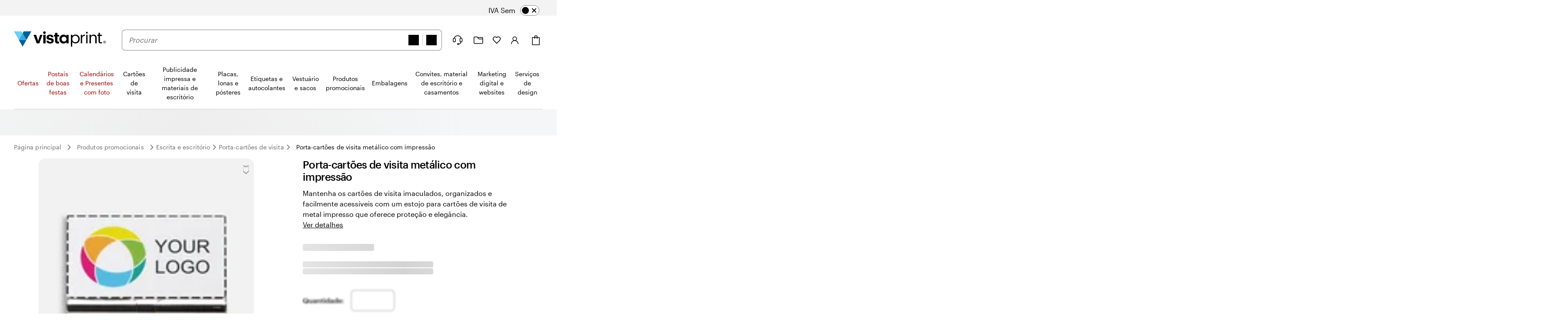

--- FILE ---
content_type: text/css
request_url: https://www.vistaprint.pt/swan/v3/styles/tabs.7ec99d7c7039ec93d27750bb30753bbe.min.css
body_size: 340
content:
:root{--swan-tabs:1}.swan-tabs{display:flex;flex-direction:column;position:relative}.swan-tabs-headers{display:inline-flex;flex-wrap:nowrap;justify-content:flex-start;max-width:100%;overflow-x:auto;background:var(--swan-internal-scoped-bgc,var(--swan-sem-color-bg-page));padding:var(--swan-sem-space-1) var(--swan-sem-space-none) var(--swan-sem-space-none) 1px;border-bottom:var(--swan-sem-border-width-standard) solid var(--swan-sem-color-border-standard)}.swan-tabs-headers::after{background-image:linear-gradient(90deg,transparent,var(--swan-internal-scoped-bgc,var(--swan-sem-color-bg-container)));content:"";height:100%;position:absolute;right:0;top:0;pointer-events:none;width:var(--swan-sem-space-9);z-index:var(--swan-sem-z-index-raised)}.swan-tabs-headers>input[type=radio]{clip:rect(1px,1px,1px,1px);clip-path:inset(50%);height:1px;width:1px;margin:-1px;overflow:hidden;padding:var(--swan-sem-space-none);position:absolute;appearance:none;margin:0 -1px 0 0;position:relative}.swan-tabs-headers>input[type=radio]:focus,.swan-tabs-headers>input[type=radio]:focus-visible{outline:0}.swan-tabs-headers>input[type=radio]:focus-visible+label::before{content:"";position:absolute;width:100%;top:var(--swan-sem-space-3);bottom:var(--swan-sem-space-3);border-radius:var(--swan-sem-border-radius-focus);box-shadow:var(--swan-sem-focus-tight)}.swan-tabs-headers>label{font-family:var(--swan-base-font-family-primary);font-size:var(--swan-sem-font-size-standard);font-weight:var(--swan-base-font-weight-bold);letter-spacing:var(--swan-base-font-letter-spacing-100);line-height:var(--swan-base-font-line-height-400);color:var(--swan-comp-tabs-text-unselected);cursor:pointer;display:inline-block;flex:0 0 auto;left:0;margin:var(--swan-sem-space-none) var(--swan-sem-space-6) var(--swan-sem-space-none) 1px;min-width:.75em;padding:var(--swan-sem-space-5) var(--swan-sem-space-none);position:relative;scroll-snap-align:start;text-align:center;text-overflow:ellipsis;white-space:nowrap;line-height:var(--swan-sem-size-action-and-input-inner-height)}.swan-tabs-headers>label .swan-icon{background-color:currentcolor;margin-right:var(--swan-sem-space-between-icon-and-text);vertical-align:bottom}.swan-tabs-headers>label::after{background:currentcolor;bottom:0;content:" ";display:block;height:var(--swan-sem-border-width-selected);left:50%;position:absolute;right:50%;transition:all .3s;z-index:calc(var(--swan-sem-z-index-raised) + 1)}.swan-tabs-headers>label:hover{color:var(--swan-sem-color-text-hover)}.swan-tabs-headers>label:active{color:var(--swan-sem-color-text-active)}.swan-tabs-headers>label:active::after,.swan-tabs-headers>label:hover::after{left:0;right:0;transition:left .3s,right .3s;bottom:0}.swan-tabs-headers>input[type=radio]:checked+label{color:var(--swan-sem-color-text-standard)}.swan-tabs-headers>input[type=radio]:checked+label::after{background:var(--swan-sem-color-border-selected);left:0;right:0;height:var(--swan-sem-border-width-selected);transition:left .3s,right .3s}.swan-tabs-headers>input[type=radio]:disabled+label{color:var(--swan-sem-color-text-disabled);cursor:not-allowed!important}.swan-tabs-headers>input[type=radio]:disabled+label::after{background:var(--swan-base-color-transparent)}.swan-tabs-contents{padding-top:var(--swan-sem-space-6);position:relative;z-index:var(--swan-sem-z-index-raised)}.swan-tabs-contents>div{display:none}.swan-tabs-contents>div.swan-tab-selected{display:block}.swan-tabs.swan-tabs-center-headers{text-align:center}.swan-tabs.swan-tabs-center-headers .swan-tabs-headers{display:flex;justify-content:center;width:100%}.swan-tabs.swan-tabs-center-headers .swan-tabs-contents{text-align:left}.swan-tabs.swan-tabs-wrap-headers .swan-tabs-headers{flex-wrap:wrap}.swan-tabs.swan-tabs-wrap-headers .swan-tabs-headers::after{display:none}.swan-tabs.swan-tabs-sticky-headers .swan-tabs-headers{position:sticky;top:0;z-index:var(--swan-sem-z-index-overlay)}.swan-tabs.swan-tabs-no-dividing-line .swan-tabs-headers{border-bottom:none}

--- FILE ---
content_type: application/javascript
request_url: https://cheetah-product-page.large-assortment.vpsvc.com/vistaprint/pt-pt/330d0091-5d58ce668fe4f317ac6e.js
body_size: 24677
content:
"use strict";(self.webpackChunkCheetahProductPage=self.webpackChunkCheetahProductPage||[]).push([[419],{73759:function(n,t,r){r.d(t,{k:function(){return f}});var e,u=r(20810),i=r(46013),o=i.B.exports;function f(){return e||(e=1,n=i.B,t=i.B.exports,function(){var r,e="Expected a function",i="__lodash_hash_undefined__",o="__lodash_placeholder__",f=32,a=128,c=256,l=1/0,s=9007199254740991,h=NaN,p=4294967295,v=[["ary",a],["bind",1],["bindKey",2],["curry",8],["curryRight",16],["flip",512],["partial",f],["partialRight",64],["rearg",c]],_="[object Arguments]",g="[object Array]",y="[object Boolean]",d="[object Date]",b="[object Error]",w="[object Function]",m="[object GeneratorFunction]",x="[object Map]",j="[object Number]",A="[object Object]",k="[object Promise]",O="[object RegExp]",I="[object Set]",R="[object String]",z="[object Symbol]",E="[object WeakMap]",S="[object ArrayBuffer]",C="[object DataView]",W="[object Float32Array]",L="[object Float64Array]",B="[object Int8Array]",U="[object Int16Array]",T="[object Int32Array]",$="[object Uint8Array]",D="[object Uint8ClampedArray]",P="[object Uint16Array]",M="[object Uint32Array]",F=/\b__p \+= '';/g,N=/\b(__p \+=) '' \+/g,q=/(__e\(.*?\)|\b__t\)) \+\n'';/g,Z=/&(?:amp|lt|gt|quot|#39);/g,K=/[&<>"']/g,V=RegExp(Z.source),G=RegExp(K.source),H=/<%-([\s\S]+?)%>/g,J=/<%([\s\S]+?)%>/g,Y=/<%=([\s\S]+?)%>/g,Q=/\.|\[(?:[^[\]]*|(["'])(?:(?!\1)[^\\]|\\.)*?\1)\]/,X=/^\w*$/,nn=/[^.[\]]+|\[(?:(-?\d+(?:\.\d+)?)|(["'])((?:(?!\2)[^\\]|\\.)*?)\2)\]|(?=(?:\.|\[\])(?:\.|\[\]|$))/g,tn=/[\\^$.*+?()[\]{}|]/g,rn=RegExp(tn.source),en=/^\s+/,un=/\s/,on=/\{(?:\n\/\* \[wrapped with .+\] \*\/)?\n?/,fn=/\{\n\/\* \[wrapped with (.+)\] \*/,an=/,? & /,cn=/[^\x00-\x2f\x3a-\x40\x5b-\x60\x7b-\x7f]+/g,ln=/[()=,{}\[\]\/\s]/,sn=/\\(\\)?/g,hn=/\$\{([^\\}]*(?:\\.[^\\}]*)*)\}/g,pn=/\w*$/,vn=/^[-+]0x[0-9a-f]+$/i,_n=/^0b[01]+$/i,gn=/^\[object .+?Constructor\]$/,yn=/^0o[0-7]+$/i,dn=/^(?:0|[1-9]\d*)$/,bn=/[\xc0-\xd6\xd8-\xf6\xf8-\xff\u0100-\u017f]/g,wn=/($^)/,mn=/['\n\r\u2028\u2029\\]/g,xn="\\ud800-\\udfff",jn="\\u0300-\\u036f\\ufe20-\\ufe2f\\u20d0-\\u20ff",An="\\u2700-\\u27bf",kn="a-z\\xdf-\\xf6\\xf8-\\xff",On="A-Z\\xc0-\\xd6\\xd8-\\xde",In="\\ufe0e\\ufe0f",Rn="\\xac\\xb1\\xd7\\xf7\\x00-\\x2f\\x3a-\\x40\\x5b-\\x60\\x7b-\\xbf\\u2000-\\u206f \\t\\x0b\\f\\xa0\\ufeff\\n\\r\\u2028\\u2029\\u1680\\u180e\\u2000\\u2001\\u2002\\u2003\\u2004\\u2005\\u2006\\u2007\\u2008\\u2009\\u200a\\u202f\\u205f\\u3000",zn="['’]",En="["+xn+"]",Sn="["+Rn+"]",Cn="["+jn+"]",Wn="\\d+",Ln="["+An+"]",Bn="["+kn+"]",Un="[^"+xn+Rn+Wn+An+kn+On+"]",Tn="\\ud83c[\\udffb-\\udfff]",$n="[^"+xn+"]",Dn="(?:\\ud83c[\\udde6-\\uddff]){2}",Pn="[\\ud800-\\udbff][\\udc00-\\udfff]",Mn="["+On+"]",Fn="\\u200d",Nn="(?:"+Bn+"|"+Un+")",qn="(?:"+Mn+"|"+Un+")",Zn="(?:['’](?:d|ll|m|re|s|t|ve))?",Kn="(?:['’](?:D|LL|M|RE|S|T|VE))?",Vn="(?:"+Cn+"|"+Tn+")?",Gn="["+In+"]?",Hn=Gn+Vn+"(?:"+Fn+"(?:"+[$n,Dn,Pn].join("|")+")"+Gn+Vn+")*",Jn="(?:"+[Ln,Dn,Pn].join("|")+")"+Hn,Yn="(?:"+[$n+Cn+"?",Cn,Dn,Pn,En].join("|")+")",Qn=RegExp(zn,"g"),Xn=RegExp(Cn,"g"),nt=RegExp(Tn+"(?="+Tn+")|"+Yn+Hn,"g"),tt=RegExp([Mn+"?"+Bn+"+"+Zn+"(?="+[Sn,Mn,"$"].join("|")+")",qn+"+"+Kn+"(?="+[Sn,Mn+Nn,"$"].join("|")+")",Mn+"?"+Nn+"+"+Zn,Mn+"+"+Kn,"\\d*(?:1ST|2ND|3RD|(?![123])\\dTH)(?=\\b|[a-z_])","\\d*(?:1st|2nd|3rd|(?![123])\\dth)(?=\\b|[A-Z_])",Wn,Jn].join("|"),"g"),rt=RegExp("["+Fn+xn+jn+In+"]"),et=/[a-z][A-Z]|[A-Z]{2}[a-z]|[0-9][a-zA-Z]|[a-zA-Z][0-9]|[^a-zA-Z0-9 ]/,ut=["Array","Buffer","DataView","Date","Error","Float32Array","Float64Array","Function","Int8Array","Int16Array","Int32Array","Map","Math","Object","Promise","RegExp","Set","String","Symbol","TypeError","Uint8Array","Uint8ClampedArray","Uint16Array","Uint32Array","WeakMap","_","clearTimeout","isFinite","parseInt","setTimeout"],it=-1,ot={};ot[W]=ot[L]=ot[B]=ot[U]=ot[T]=ot[$]=ot[D]=ot[P]=ot[M]=!0,ot[_]=ot[g]=ot[S]=ot[y]=ot[C]=ot[d]=ot[b]=ot[w]=ot[x]=ot[j]=ot[A]=ot[O]=ot[I]=ot[R]=ot[E]=!1;var ft={};ft[_]=ft[g]=ft[S]=ft[C]=ft[y]=ft[d]=ft[W]=ft[L]=ft[B]=ft[U]=ft[T]=ft[x]=ft[j]=ft[A]=ft[O]=ft[I]=ft[R]=ft[z]=ft[$]=ft[D]=ft[P]=ft[M]=!0,ft[b]=ft[w]=ft[E]=!1;var at={"\\":"\\","'":"'","\n":"n","\r":"r","\u2028":"u2028","\u2029":"u2029"},ct=parseFloat,lt=parseInt,st="object"==typeof u.i&&u.i&&u.i.Object===Object&&u.i,ht="object"==typeof self&&self&&self.Object===Object&&self,pt=st||ht||Function("return this")(),vt=t&&!t.nodeType&&t,_t=vt&&n&&!n.nodeType&&n,gt=_t&&_t.exports===vt,yt=gt&&st.process,dt=function(){try{var n=_t&&_t.require&&_t.require("util").types;return n||yt&&yt.binding&&yt.binding("util")}catch(t){}}(),bt=dt&&dt.isArrayBuffer,wt=dt&&dt.isDate,mt=dt&&dt.isMap,xt=dt&&dt.isRegExp,jt=dt&&dt.isSet,At=dt&&dt.isTypedArray;function kt(n,t,r){switch(r.length){case 0:return n.call(t);case 1:return n.call(t,r[0]);case 2:return n.call(t,r[0],r[1]);case 3:return n.call(t,r[0],r[1],r[2])}return n.apply(t,r)}function Ot(n,t,r,e){for(var u=-1,i=null==n?0:n.length;++u<i;){var o=n[u];t(e,o,r(o),n)}return e}function It(n,t){for(var r=-1,e=null==n?0:n.length;++r<e&&!1!==t(n[r],r,n););return n}function Rt(n,t){for(var r=null==n?0:n.length;r--&&!1!==t(n[r],r,n););return n}function zt(n,t){for(var r=-1,e=null==n?0:n.length;++r<e;)if(!t(n[r],r,n))return!1;return!0}function Et(n,t){for(var r=-1,e=null==n?0:n.length,u=0,i=[];++r<e;){var o=n[r];t(o,r,n)&&(i[u++]=o)}return i}function St(n,t){return!(null==n||!n.length)&&Mt(n,t,0)>-1}function Ct(n,t,r){for(var e=-1,u=null==n?0:n.length;++e<u;)if(r(t,n[e]))return!0;return!1}function Wt(n,t){for(var r=-1,e=null==n?0:n.length,u=Array(e);++r<e;)u[r]=t(n[r],r,n);return u}function Lt(n,t){for(var r=-1,e=t.length,u=n.length;++r<e;)n[u+r]=t[r];return n}function Bt(n,t,r,e){var u=-1,i=null==n?0:n.length;for(e&&i&&(r=n[++u]);++u<i;)r=t(r,n[u],u,n);return r}function Ut(n,t,r,e){var u=null==n?0:n.length;for(e&&u&&(r=n[--u]);u--;)r=t(r,n[u],u,n);return r}function Tt(n,t){for(var r=-1,e=null==n?0:n.length;++r<e;)if(t(n[r],r,n))return!0;return!1}var $t=Zt("length");function Dt(n,t,r){var e;return r(n,(function(n,r,u){if(t(n,r,u))return e=r,!1})),e}function Pt(n,t,r,e){for(var u=n.length,i=r+(e?1:-1);e?i--:++i<u;)if(t(n[i],i,n))return i;return-1}function Mt(n,t,r){return t==t?function(n,t,r){for(var e=r-1,u=n.length;++e<u;)if(n[e]===t)return e;return-1}(n,t,r):Pt(n,Nt,r)}function Ft(n,t,r,e){for(var u=r-1,i=n.length;++u<i;)if(e(n[u],t))return u;return-1}function Nt(n){return n!=n}function qt(n,t){var r=null==n?0:n.length;return r?Gt(n,t)/r:h}function Zt(n){return function(t){return null==t?r:t[n]}}function Kt(n){return function(t){return null==n?r:n[t]}}function Vt(n,t,r,e,u){return u(n,(function(n,u,i){r=e?(e=!1,n):t(r,n,u,i)})),r}function Gt(n,t){for(var e,u=-1,i=n.length;++u<i;){var o=t(n[u]);o!==r&&(e=e===r?o:e+o)}return e}function Ht(n,t){for(var r=-1,e=Array(n);++r<n;)e[r]=t(r);return e}function Jt(n){return n?n.slice(0,pr(n)+1).replace(en,""):n}function Yt(n){return function(t){return n(t)}}function Qt(n,t){return Wt(t,(function(t){return n[t]}))}function Xt(n,t){return n.has(t)}function nr(n,t){for(var r=-1,e=n.length;++r<e&&Mt(t,n[r],0)>-1;);return r}function tr(n,t){for(var r=n.length;r--&&Mt(t,n[r],0)>-1;);return r}var rr=Kt({"À":"A","Á":"A","Â":"A","Ã":"A","Ä":"A","Å":"A","à":"a","á":"a","â":"a","ã":"a","ä":"a","å":"a","Ç":"C","ç":"c","Ð":"D","ð":"d","È":"E","É":"E","Ê":"E","Ë":"E","è":"e","é":"e","ê":"e","ë":"e","Ì":"I","Í":"I","Î":"I","Ï":"I","ì":"i","í":"i","î":"i","ï":"i","Ñ":"N","ñ":"n","Ò":"O","Ó":"O","Ô":"O","Õ":"O","Ö":"O","Ø":"O","ò":"o","ó":"o","ô":"o","õ":"o","ö":"o","ø":"o","Ù":"U","Ú":"U","Û":"U","Ü":"U","ù":"u","ú":"u","û":"u","ü":"u","Ý":"Y","ý":"y","ÿ":"y","Æ":"Ae","æ":"ae","Þ":"Th","þ":"th","ß":"ss","Ā":"A","Ă":"A","Ą":"A","ā":"a","ă":"a","ą":"a","Ć":"C","Ĉ":"C","Ċ":"C","Č":"C","ć":"c","ĉ":"c","ċ":"c","č":"c","Ď":"D","Đ":"D","ď":"d","đ":"d","Ē":"E","Ĕ":"E","Ė":"E","Ę":"E","Ě":"E","ē":"e","ĕ":"e","ė":"e","ę":"e","ě":"e","Ĝ":"G","Ğ":"G","Ġ":"G","Ģ":"G","ĝ":"g","ğ":"g","ġ":"g","ģ":"g","Ĥ":"H","Ħ":"H","ĥ":"h","ħ":"h","Ĩ":"I","Ī":"I","Ĭ":"I","Į":"I","İ":"I","ĩ":"i","ī":"i","ĭ":"i","į":"i","ı":"i","Ĵ":"J","ĵ":"j","Ķ":"K","ķ":"k","ĸ":"k","Ĺ":"L","Ļ":"L","Ľ":"L","Ŀ":"L","Ł":"L","ĺ":"l","ļ":"l","ľ":"l","ŀ":"l","ł":"l","Ń":"N","Ņ":"N","Ň":"N","Ŋ":"N","ń":"n","ņ":"n","ň":"n","ŋ":"n","Ō":"O","Ŏ":"O","Ő":"O","ō":"o","ŏ":"o","ő":"o","Ŕ":"R","Ŗ":"R","Ř":"R","ŕ":"r","ŗ":"r","ř":"r","Ś":"S","Ŝ":"S","Ş":"S","Š":"S","ś":"s","ŝ":"s","ş":"s","š":"s","Ţ":"T","Ť":"T","Ŧ":"T","ţ":"t","ť":"t","ŧ":"t","Ũ":"U","Ū":"U","Ŭ":"U","Ů":"U","Ű":"U","Ų":"U","ũ":"u","ū":"u","ŭ":"u","ů":"u","ű":"u","ų":"u","Ŵ":"W","ŵ":"w","Ŷ":"Y","ŷ":"y","Ÿ":"Y","Ź":"Z","Ż":"Z","Ž":"Z","ź":"z","ż":"z","ž":"z","Ĳ":"IJ","ĳ":"ij","Œ":"Oe","œ":"oe","ŉ":"'n","ſ":"s"}),er=Kt({"&":"&amp;","<":"&lt;",">":"&gt;",'"':"&quot;","'":"&#39;"});function ur(n){return"\\"+at[n]}function ir(n){return rt.test(n)}function or(n){var t=-1,r=Array(n.size);return n.forEach((function(n,e){r[++t]=[e,n]})),r}function fr(n,t){return function(r){return n(t(r))}}function ar(n,t){for(var r=-1,e=n.length,u=0,i=[];++r<e;){var f=n[r];f!==t&&f!==o||(n[r]=o,i[u++]=r)}return i}function cr(n){var t=-1,r=Array(n.size);return n.forEach((function(n){r[++t]=n})),r}function lr(n){var t=-1,r=Array(n.size);return n.forEach((function(n){r[++t]=[n,n]})),r}function sr(n){return ir(n)?function(n){for(var t=nt.lastIndex=0;nt.test(n);)++t;return t}(n):$t(n)}function hr(n){return ir(n)?function(n){return n.match(nt)||[]}(n):function(n){return n.split("")}(n)}function pr(n){for(var t=n.length;t--&&un.test(n.charAt(t)););return t}var vr=Kt({"&amp;":"&","&lt;":"<","&gt;":">","&quot;":'"',"&#39;":"'"}),_r=function n(t){var u,un=(t=null==t?pt:_r.defaults(pt.Object(),t,_r.pick(pt,ut))).Array,xn=t.Date,jn=t.Error,An=t.Function,kn=t.Math,On=t.Object,In=t.RegExp,Rn=t.String,zn=t.TypeError,En=un.prototype,Sn=An.prototype,Cn=On.prototype,Wn=t["__core-js_shared__"],Ln=Sn.toString,Bn=Cn.hasOwnProperty,Un=0,Tn=(u=/[^.]+$/.exec(Wn&&Wn.keys&&Wn.keys.IE_PROTO||""))?"Symbol(src)_1."+u:"",$n=Cn.toString,Dn=Ln.call(On),Pn=pt._,Mn=In("^"+Ln.call(Bn).replace(tn,"\\$&").replace(/hasOwnProperty|(function).*?(?=\\\()| for .+?(?=\\\])/g,"$1.*?")+"$"),Fn=gt?t.Buffer:r,Nn=t.Symbol,qn=t.Uint8Array,Zn=Fn?Fn.allocUnsafe:r,Kn=fr(On.getPrototypeOf,On),Vn=On.create,Gn=Cn.propertyIsEnumerable,Hn=En.splice,Jn=Nn?Nn.isConcatSpreadable:r,Yn=Nn?Nn.iterator:r,nt=Nn?Nn.toStringTag:r,rt=function(){try{var n=li(On,"defineProperty");return n({},"",{}),n}catch(t){}}(),at=t.clearTimeout!==pt.clearTimeout&&t.clearTimeout,st=xn&&xn.now!==pt.Date.now&&xn.now,ht=t.setTimeout!==pt.setTimeout&&t.setTimeout,vt=kn.ceil,_t=kn.floor,yt=On.getOwnPropertySymbols,dt=Fn?Fn.isBuffer:r,$t=t.isFinite,Kt=En.join,gr=fr(On.keys,On),yr=kn.max,dr=kn.min,br=xn.now,wr=t.parseInt,mr=kn.random,xr=En.reverse,jr=li(t,"DataView"),Ar=li(t,"Map"),kr=li(t,"Promise"),Or=li(t,"Set"),Ir=li(t,"WeakMap"),Rr=li(On,"create"),zr=Ir&&new Ir,Er={},Sr=Ui(jr),Cr=Ui(Ar),Wr=Ui(kr),Lr=Ui(Or),Br=Ui(Ir),Ur=Nn?Nn.prototype:r,Tr=Ur?Ur.valueOf:r,$r=Ur?Ur.toString:r;function Dr(n){if(nf(n)&&!No(n)&&!(n instanceof Nr)){if(n instanceof Fr)return n;if(Bn.call(n,"__wrapped__"))return Ti(n)}return new Fr(n)}var Pr=function(){function n(){}return function(t){if(!Xo(t))return{};if(Vn)return Vn(t);n.prototype=t;var e=new n;return n.prototype=r,e}}();function Mr(){}function Fr(n,t){this.__wrapped__=n,this.__actions__=[],this.__chain__=!!t,this.__index__=0,this.__values__=r}function Nr(n){this.__wrapped__=n,this.__actions__=[],this.__dir__=1,this.__filtered__=!1,this.__iteratees__=[],this.__takeCount__=p,this.__views__=[]}function qr(n){var t=-1,r=null==n?0:n.length;for(this.clear();++t<r;){var e=n[t];this.set(e[0],e[1])}}function Zr(n){var t=-1,r=null==n?0:n.length;for(this.clear();++t<r;){var e=n[t];this.set(e[0],e[1])}}function Kr(n){var t=-1,r=null==n?0:n.length;for(this.clear();++t<r;){var e=n[t];this.set(e[0],e[1])}}function Vr(n){var t=-1,r=null==n?0:n.length;for(this.__data__=new Kr;++t<r;)this.add(n[t])}function Gr(n){var t=this.__data__=new Zr(n);this.size=t.size}function Hr(n,t){var r=No(n),e=!r&&Fo(n),u=!r&&!e&&Vo(n),i=!r&&!e&&!u&&cf(n),o=r||e||u||i,f=o?Ht(n.length,Rn):[],a=f.length;for(var c in n)!t&&!Bn.call(n,c)||o&&("length"==c||u&&("offset"==c||"parent"==c)||i&&("buffer"==c||"byteLength"==c||"byteOffset"==c)||yi(c,a))||f.push(c);return f}function Jr(n){var t=n.length;return t?n[Ve(0,t-1)]:r}function Yr(n,t){return Wi(Ru(n),oe(t,0,n.length))}function Qr(n){return Wi(Ru(n))}function Xr(n,t,e){(e!==r&&!Do(n[t],e)||e===r&&!(t in n))&&ue(n,t,e)}function ne(n,t,e){var u=n[t];Bn.call(n,t)&&Do(u,e)&&(e!==r||t in n)||ue(n,t,e)}function te(n,t){for(var r=n.length;r--;)if(Do(n[r][0],t))return r;return-1}function re(n,t,r,e){return se(n,(function(n,u,i){t(e,n,r(n),i)})),e}function ee(n,t){return n&&zu(t,Sf(t),n)}function ue(n,t,r){"__proto__"==t&&rt?rt(n,t,{configurable:!0,enumerable:!0,value:r,writable:!0}):n[t]=r}function ie(n,t){for(var e=-1,u=t.length,i=un(u),o=null==n;++e<u;)i[e]=o?r:Of(n,t[e]);return i}function oe(n,t,e){return n==n&&(e!==r&&(n=n<=e?n:e),t!==r&&(n=n>=t?n:t)),n}function fe(n,t,e,u,i,o){var f,a=1&t,c=2&t,l=4&t;if(e&&(f=i?e(n,u,i,o):e(n)),f!==r)return f;if(!Xo(n))return n;var s=No(n);if(s){if(f=function(n){var t=n.length,r=new n.constructor(t);return t&&"string"==typeof n[0]&&Bn.call(n,"index")&&(r.index=n.index,r.input=n.input),r}(n),!a)return Ru(n,f)}else{var h=pi(n),p=h==w||h==m;if(Vo(n))return xu(n,a);if(h==A||h==_||p&&!i){if(f=c||p?{}:_i(n),!a)return c?function(n,t){return zu(n,hi(n),t)}(n,function(n,t){return n&&zu(t,Cf(t),n)}(f,n)):function(n,t){return zu(n,si(n),t)}(n,ee(f,n))}else{if(!ft[h])return i?n:{};f=function(n,t,r){var e,u=n.constructor;switch(t){case S:return ju(n);case y:case d:return new u(+n);case C:return function(n,t){var r=t?ju(n.buffer):n.buffer;return new n.constructor(r,n.byteOffset,n.byteLength)}(n,r);case W:case L:case B:case U:case T:case $:case D:case P:case M:return Au(n,r);case x:return new u;case j:case R:return new u(n);case O:return function(n){var t=new n.constructor(n.source,pn.exec(n));return t.lastIndex=n.lastIndex,t}(n);case I:return new u;case z:return e=n,Tr?On(Tr.call(e)):{}}}(n,h,a)}}o||(o=new Gr);var v=o.get(n);if(v)return v;o.set(n,f),of(n)?n.forEach((function(r){f.add(fe(r,t,e,r,n,o))})):tf(n)&&n.forEach((function(r,u){f.set(u,fe(r,t,e,u,n,o))}));var g=s?r:(l?c?ei:ri:c?Cf:Sf)(n);return It(g||n,(function(r,u){g&&(r=n[u=r]),ne(f,u,fe(r,t,e,u,n,o))})),f}function ae(n,t,e){var u=e.length;if(null==n)return!u;for(n=On(n);u--;){var i=e[u],o=t[i],f=n[i];if(f===r&&!(i in n)||!o(f))return!1}return!0}function ce(n,t,u){if("function"!=typeof n)throw new zn(e);return zi((function(){n.apply(r,u)}),t)}function le(n,t,r,e){var u=-1,i=St,o=!0,f=n.length,a=[],c=t.length;if(!f)return a;r&&(t=Wt(t,Yt(r))),e?(i=Ct,o=!1):t.length>=200&&(i=Xt,o=!1,t=new Vr(t));n:for(;++u<f;){var l=n[u],s=null==r?l:r(l);if(l=e||0!==l?l:0,o&&s==s){for(var h=c;h--;)if(t[h]===s)continue n;a.push(l)}else i(t,s,e)||a.push(l)}return a}Dr.templateSettings={escape:H,evaluate:J,interpolate:Y,variable:"",imports:{_:Dr}},Dr.prototype=Mr.prototype,Dr.prototype.constructor=Dr,Fr.prototype=Pr(Mr.prototype),Fr.prototype.constructor=Fr,Nr.prototype=Pr(Mr.prototype),Nr.prototype.constructor=Nr,qr.prototype.clear=function(){this.__data__=Rr?Rr(null):{},this.size=0},qr.prototype.delete=function(n){var t=this.has(n)&&delete this.__data__[n];return this.size-=t?1:0,t},qr.prototype.get=function(n){var t=this.__data__;if(Rr){var e=t[n];return e===i?r:e}return Bn.call(t,n)?t[n]:r},qr.prototype.has=function(n){var t=this.__data__;return Rr?t[n]!==r:Bn.call(t,n)},qr.prototype.set=function(n,t){var e=this.__data__;return this.size+=this.has(n)?0:1,e[n]=Rr&&t===r?i:t,this},Zr.prototype.clear=function(){this.__data__=[],this.size=0},Zr.prototype.delete=function(n){var t=this.__data__,r=te(t,n);return!(r<0||(r==t.length-1?t.pop():Hn.call(t,r,1),--this.size,0))},Zr.prototype.get=function(n){var t=this.__data__,e=te(t,n);return e<0?r:t[e][1]},Zr.prototype.has=function(n){return te(this.__data__,n)>-1},Zr.prototype.set=function(n,t){var r=this.__data__,e=te(r,n);return e<0?(++this.size,r.push([n,t])):r[e][1]=t,this},Kr.prototype.clear=function(){this.size=0,this.__data__={hash:new qr,map:new(Ar||Zr),string:new qr}},Kr.prototype.delete=function(n){var t=ai(this,n).delete(n);return this.size-=t?1:0,t},Kr.prototype.get=function(n){return ai(this,n).get(n)},Kr.prototype.has=function(n){return ai(this,n).has(n)},Kr.prototype.set=function(n,t){var r=ai(this,n),e=r.size;return r.set(n,t),this.size+=r.size==e?0:1,this},Vr.prototype.add=Vr.prototype.push=function(n){return this.__data__.set(n,i),this},Vr.prototype.has=function(n){return this.__data__.has(n)},Gr.prototype.clear=function(){this.__data__=new Zr,this.size=0},Gr.prototype.delete=function(n){var t=this.__data__,r=t.delete(n);return this.size=t.size,r},Gr.prototype.get=function(n){return this.__data__.get(n)},Gr.prototype.has=function(n){return this.__data__.has(n)},Gr.prototype.set=function(n,t){var r=this.__data__;if(r instanceof Zr){var e=r.__data__;if(!Ar||e.length<199)return e.push([n,t]),this.size=++r.size,this;r=this.__data__=new Kr(e)}return r.set(n,t),this.size=r.size,this};var se=Cu(be),he=Cu(we,!0);function pe(n,t){var r=!0;return se(n,(function(n,e,u){return r=!!t(n,e,u)})),r}function ve(n,t,e){for(var u=-1,i=n.length;++u<i;){var o=n[u],f=t(o);if(null!=f&&(a===r?f==f&&!af(f):e(f,a)))var a=f,c=o}return c}function _e(n,t){var r=[];return se(n,(function(n,e,u){t(n,e,u)&&r.push(n)})),r}function ge(n,t,r,e,u){var i=-1,o=n.length;for(r||(r=gi),u||(u=[]);++i<o;){var f=n[i];t>0&&r(f)?t>1?ge(f,t-1,r,e,u):Lt(u,f):e||(u[u.length]=f)}return u}var ye=Wu(),de=Wu(!0);function be(n,t){return n&&ye(n,t,Sf)}function we(n,t){return n&&de(n,t,Sf)}function me(n,t){return Et(t,(function(t){return Jo(n[t])}))}function xe(n,t){for(var e=0,u=(t=du(t,n)).length;null!=n&&e<u;)n=n[Bi(t[e++])];return e&&e==u?n:r}function je(n,t,r){var e=t(n);return No(n)?e:Lt(e,r(n))}function Ae(n){return null==n?n===r?"[object Undefined]":"[object Null]":nt&&nt in On(n)?function(n){var t=Bn.call(n,nt),e=n[nt];try{n[nt]=r;var u=!0}catch(o){}var i=$n.call(n);return u&&(t?n[nt]=e:delete n[nt]),i}(n):function(n){return $n.call(n)}(n)}function ke(n,t){return n>t}function Oe(n,t){return null!=n&&Bn.call(n,t)}function Ie(n,t){return null!=n&&t in On(n)}function Re(n,t,e){for(var u=e?Ct:St,i=n[0].length,o=n.length,f=o,a=un(o),c=1/0,l=[];f--;){var s=n[f];f&&t&&(s=Wt(s,Yt(t))),c=dr(s.length,c),a[f]=!e&&(t||i>=120&&s.length>=120)?new Vr(f&&s):r}s=n[0];var h=-1,p=a[0];n:for(;++h<i&&l.length<c;){var v=s[h],_=t?t(v):v;if(v=e||0!==v?v:0,!(p?Xt(p,_):u(l,_,e))){for(f=o;--f;){var g=a[f];if(!(g?Xt(g,_):u(n[f],_,e)))continue n}p&&p.push(_),l.push(v)}}return l}function ze(n,t,e){var u=null==(n=Oi(n,t=du(t,n)))?n:n[Bi(Gi(t))];return null==u?r:kt(u,n,e)}function Ee(n){return nf(n)&&Ae(n)==_}function Se(n,t,e,u,i){return n===t||(null==n||null==t||!nf(n)&&!nf(t)?n!=n&&t!=t:function(n,t,e,u,i,o){var f=No(n),a=No(t),c=f?g:pi(n),l=a?g:pi(t),s=(c=c==_?A:c)==A,h=(l=l==_?A:l)==A,p=c==l;if(p&&Vo(n)){if(!Vo(t))return!1;f=!0,s=!1}if(p&&!s)return o||(o=new Gr),f||cf(n)?ni(n,t,e,u,i,o):function(n,t,r,e,u,i,o){switch(r){case C:if(n.byteLength!=t.byteLength||n.byteOffset!=t.byteOffset)return!1;n=n.buffer,t=t.buffer;case S:return!(n.byteLength!=t.byteLength||!i(new qn(n),new qn(t)));case y:case d:case j:return Do(+n,+t);case b:return n.name==t.name&&n.message==t.message;case O:case R:return n==t+"";case x:var f=or;case I:var a=1&e;if(f||(f=cr),n.size!=t.size&&!a)return!1;var c=o.get(n);if(c)return c==t;e|=2,o.set(n,t);var l=ni(f(n),f(t),e,u,i,o);return o.delete(n),l;case z:if(Tr)return Tr.call(n)==Tr.call(t)}return!1}(n,t,c,e,u,i,o);if(!(1&e)){var v=s&&Bn.call(n,"__wrapped__"),w=h&&Bn.call(t,"__wrapped__");if(v||w){var m=v?n.value():n,k=w?t.value():t;return o||(o=new Gr),i(m,k,e,u,o)}}return!!p&&(o||(o=new Gr),function(n,t,e,u,i,o){var f=1&e,a=ri(n),c=a.length,l=ri(t),s=l.length;if(c!=s&&!f)return!1;for(var h=c;h--;){var p=a[h];if(!(f?p in t:Bn.call(t,p)))return!1}var v=o.get(n),_=o.get(t);if(v&&_)return v==t&&_==n;var g=!0;o.set(n,t),o.set(t,n);for(var y=f;++h<c;){var d=n[p=a[h]],b=t[p];if(u)var w=f?u(b,d,p,t,n,o):u(d,b,p,n,t,o);if(!(w===r?d===b||i(d,b,e,u,o):w)){g=!1;break}y||(y="constructor"==p)}if(g&&!y){var m=n.constructor,x=t.constructor;m==x||!("constructor"in n)||!("constructor"in t)||"function"==typeof m&&m instanceof m&&"function"==typeof x&&x instanceof x||(g=!1)}return o.delete(n),o.delete(t),g}(n,t,e,u,i,o))}(n,t,e,u,Se,i))}function Ce(n,t,e,u){var i=e.length,o=i,f=!u;if(null==n)return!o;for(n=On(n);i--;){var a=e[i];if(f&&a[2]?a[1]!==n[a[0]]:!(a[0]in n))return!1}for(;++i<o;){var c=(a=e[i])[0],l=n[c],s=a[1];if(f&&a[2]){if(l===r&&!(c in n))return!1}else{var h=new Gr;if(u)var p=u(l,s,c,n,t,h);if(!(p===r?Se(s,l,3,u,h):p))return!1}}return!0}function We(n){return!(!Xo(n)||(t=n,Tn&&Tn in t))&&(Jo(n)?Mn:gn).test(Ui(n));var t}function Le(n){return"function"==typeof n?n:null==n?ea:"object"==typeof n?No(n)?Pe(n[0],n[1]):De(n):ha(n)}function Be(n){if(!xi(n))return gr(n);var t=[];for(var r in On(n))Bn.call(n,r)&&"constructor"!=r&&t.push(r);return t}function Ue(n){if(!Xo(n))return function(n){var t=[];if(null!=n)for(var r in On(n))t.push(r);return t}(n);var t=xi(n),r=[];for(var e in n)("constructor"!=e||!t&&Bn.call(n,e))&&r.push(e);return r}function Te(n,t){return n<t}function $e(n,t){var r=-1,e=Zo(n)?un(n.length):[];return se(n,(function(n,u,i){e[++r]=t(n,u,i)})),e}function De(n){var t=ci(n);return 1==t.length&&t[0][2]?Ai(t[0][0],t[0][1]):function(r){return r===n||Ce(r,n,t)}}function Pe(n,t){return bi(n)&&ji(t)?Ai(Bi(n),t):function(e){var u=Of(e,n);return u===r&&u===t?If(e,n):Se(t,u,3)}}function Me(n,t,e,u,i){n!==t&&ye(t,(function(o,f){if(i||(i=new Gr),Xo(o))!function(n,t,e,u,i,o,f){var a=Ii(n,e),c=Ii(t,e),l=f.get(c);if(l)Xr(n,e,l);else{var s=o?o(a,c,e+"",n,t,f):r,h=s===r;if(h){var p=No(c),v=!p&&Vo(c),_=!p&&!v&&cf(c);s=c,p||v||_?No(a)?s=a:Ko(a)?s=Ru(a):v?(h=!1,s=xu(c,!0)):_?(h=!1,s=Au(c,!0)):s=[]:ef(c)||Fo(c)?(s=a,Fo(a)?s=yf(a):Xo(a)&&!Jo(a)||(s=_i(c))):h=!1}h&&(f.set(c,s),i(s,c,u,o,f),f.delete(c)),Xr(n,e,s)}}(n,t,f,e,Me,u,i);else{var a=u?u(Ii(n,f),o,f+"",n,t,i):r;a===r&&(a=o),Xr(n,f,a)}}),Cf)}function Fe(n,t){var e=n.length;if(e)return yi(t+=t<0?e:0,e)?n[t]:r}function Ne(n,t,r){t=t.length?Wt(t,(function(n){return No(n)?function(t){return xe(t,1===n.length?n[0]:n)}:n})):[ea];var e=-1;t=Wt(t,Yt(fi()));var u=$e(n,(function(n,r,u){var i=Wt(t,(function(t){return t(n)}));return{criteria:i,index:++e,value:n}}));return function(n,t){var r=n.length;for(n.sort(t);r--;)n[r]=n[r].value;return n}(u,(function(n,t){return function(n,t,r){for(var e=-1,u=n.criteria,i=t.criteria,o=u.length,f=r.length;++e<o;){var a=ku(u[e],i[e]);if(a)return e>=f?a:a*("desc"==r[e]?-1:1)}return n.index-t.index}(n,t,r)}))}function qe(n,t,r){for(var e=-1,u=t.length,i={};++e<u;){var o=t[e],f=xe(n,o);r(f,o)&&Qe(i,du(o,n),f)}return i}function Ze(n,t,r,e){var u=e?Ft:Mt,i=-1,o=t.length,f=n;for(n===t&&(t=Ru(t)),r&&(f=Wt(n,Yt(r)));++i<o;)for(var a=0,c=t[i],l=r?r(c):c;(a=u(f,l,a,e))>-1;)f!==n&&Hn.call(f,a,1),Hn.call(n,a,1);return n}function Ke(n,t){for(var r=n?t.length:0,e=r-1;r--;){var u=t[r];if(r==e||u!==i){var i=u;yi(u)?Hn.call(n,u,1):lu(n,u)}}return n}function Ve(n,t){return n+_t(mr()*(t-n+1))}function Ge(n,t){var r="";if(!n||t<1||t>s)return r;do{t%2&&(r+=n),(t=_t(t/2))&&(n+=n)}while(t);return r}function He(n,t){return Ei(ki(n,t,ea),n+"")}function Je(n){return Jr(Pf(n))}function Ye(n,t){var r=Pf(n);return Wi(r,oe(t,0,r.length))}function Qe(n,t,e,u){if(!Xo(n))return n;for(var i=-1,o=(t=du(t,n)).length,f=o-1,a=n;null!=a&&++i<o;){var c=Bi(t[i]),l=e;if("__proto__"===c||"constructor"===c||"prototype"===c)return n;if(i!=f){var s=a[c];(l=u?u(s,c,a):r)===r&&(l=Xo(s)?s:yi(t[i+1])?[]:{})}ne(a,c,l),a=a[c]}return n}var Xe=zr?function(n,t){return zr.set(n,t),n}:ea,nu=rt?function(n,t){return rt(n,"toString",{configurable:!0,enumerable:!1,value:na(t),writable:!0})}:ea;function tu(n){return Wi(Pf(n))}function ru(n,t,r){var e=-1,u=n.length;t<0&&(t=-t>u?0:u+t),(r=r>u?u:r)<0&&(r+=u),u=t>r?0:r-t>>>0,t>>>=0;for(var i=un(u);++e<u;)i[e]=n[e+t];return i}function eu(n,t){var r;return se(n,(function(n,e,u){return!(r=t(n,e,u))})),!!r}function uu(n,t,r){var e=0,u=null==n?e:n.length;if("number"==typeof t&&t==t&&u<=2147483647){for(;e<u;){var i=e+u>>>1,o=n[i];null!==o&&!af(o)&&(r?o<=t:o<t)?e=i+1:u=i}return u}return iu(n,t,ea,r)}function iu(n,t,e,u){var i=0,o=null==n?0:n.length;if(0===o)return 0;for(var f=(t=e(t))!=t,a=null===t,c=af(t),l=t===r;i<o;){var s=_t((i+o)/2),h=e(n[s]),p=h!==r,v=null===h,_=h==h,g=af(h);if(f)var y=u||_;else y=l?_&&(u||p):a?_&&p&&(u||!v):c?_&&p&&!v&&(u||!g):!v&&!g&&(u?h<=t:h<t);y?i=s+1:o=s}return dr(o,4294967294)}function ou(n,t){for(var r=-1,e=n.length,u=0,i=[];++r<e;){var o=n[r],f=t?t(o):o;if(!r||!Do(f,a)){var a=f;i[u++]=0===o?0:o}}return i}function fu(n){return"number"==typeof n?n:af(n)?h:+n}function au(n){if("string"==typeof n)return n;if(No(n))return Wt(n,au)+"";if(af(n))return $r?$r.call(n):"";var t=n+"";return"0"==t&&1/n==-1/0?"-0":t}function cu(n,t,r){var e=-1,u=St,i=n.length,o=!0,f=[],a=f;if(r)o=!1,u=Ct;else if(i>=200){var c=t?null:Gu(n);if(c)return cr(c);o=!1,u=Xt,a=new Vr}else a=t?[]:f;n:for(;++e<i;){var l=n[e],s=t?t(l):l;if(l=r||0!==l?l:0,o&&s==s){for(var h=a.length;h--;)if(a[h]===s)continue n;t&&a.push(s),f.push(l)}else u(a,s,r)||(a!==f&&a.push(s),f.push(l))}return f}function lu(n,t){return null==(n=Oi(n,t=du(t,n)))||delete n[Bi(Gi(t))]}function su(n,t,r,e){return Qe(n,t,r(xe(n,t)),e)}function hu(n,t,r,e){for(var u=n.length,i=e?u:-1;(e?i--:++i<u)&&t(n[i],i,n););return r?ru(n,e?0:i,e?i+1:u):ru(n,e?i+1:0,e?u:i)}function pu(n,t){var r=n;return r instanceof Nr&&(r=r.value()),Bt(t,(function(n,t){return t.func.apply(t.thisArg,Lt([n],t.args))}),r)}function vu(n,t,r){var e=n.length;if(e<2)return e?cu(n[0]):[];for(var u=-1,i=un(e);++u<e;)for(var o=n[u],f=-1;++f<e;)f!=u&&(i[u]=le(i[u]||o,n[f],t,r));return cu(ge(i,1),t,r)}function _u(n,t,e){for(var u=-1,i=n.length,o=t.length,f={};++u<i;){var a=u<o?t[u]:r;e(f,n[u],a)}return f}function gu(n){return Ko(n)?n:[]}function yu(n){return"function"==typeof n?n:ea}function du(n,t){return No(n)?n:bi(n,t)?[n]:Li(df(n))}var bu=He;function wu(n,t,e){var u=n.length;return e=e===r?u:e,!t&&e>=u?n:ru(n,t,e)}var mu=at||function(n){return pt.clearTimeout(n)};function xu(n,t){if(t)return n.slice();var r=n.length,e=Zn?Zn(r):new n.constructor(r);return n.copy(e),e}function ju(n){var t=new n.constructor(n.byteLength);return new qn(t).set(new qn(n)),t}function Au(n,t){var r=t?ju(n.buffer):n.buffer;return new n.constructor(r,n.byteOffset,n.length)}function ku(n,t){if(n!==t){var e=n!==r,u=null===n,i=n==n,o=af(n),f=t!==r,a=null===t,c=t==t,l=af(t);if(!a&&!l&&!o&&n>t||o&&f&&c&&!a&&!l||u&&f&&c||!e&&c||!i)return 1;if(!u&&!o&&!l&&n<t||l&&e&&i&&!u&&!o||a&&e&&i||!f&&i||!c)return-1}return 0}function Ou(n,t,r,e){for(var u=-1,i=n.length,o=r.length,f=-1,a=t.length,c=yr(i-o,0),l=un(a+c),s=!e;++f<a;)l[f]=t[f];for(;++u<o;)(s||u<i)&&(l[r[u]]=n[u]);for(;c--;)l[f++]=n[u++];return l}function Iu(n,t,r,e){for(var u=-1,i=n.length,o=-1,f=r.length,a=-1,c=t.length,l=yr(i-f,0),s=un(l+c),h=!e;++u<l;)s[u]=n[u];for(var p=u;++a<c;)s[p+a]=t[a];for(;++o<f;)(h||u<i)&&(s[p+r[o]]=n[u++]);return s}function Ru(n,t){var r=-1,e=n.length;for(t||(t=un(e));++r<e;)t[r]=n[r];return t}function zu(n,t,e,u){var i=!e;e||(e={});for(var o=-1,f=t.length;++o<f;){var a=t[o],c=u?u(e[a],n[a],a,e,n):r;c===r&&(c=n[a]),i?ue(e,a,c):ne(e,a,c)}return e}function Eu(n,t){return function(r,e){var u=No(r)?Ot:re,i=t?t():{};return u(r,n,fi(e,2),i)}}function Su(n){return He((function(t,e){var u=-1,i=e.length,o=i>1?e[i-1]:r,f=i>2?e[2]:r;for(o=n.length>3&&"function"==typeof o?(i--,o):r,f&&di(e[0],e[1],f)&&(o=i<3?r:o,i=1),t=On(t);++u<i;){var a=e[u];a&&n(t,a,u,o)}return t}))}function Cu(n,t){return function(r,e){if(null==r)return r;if(!Zo(r))return n(r,e);for(var u=r.length,i=t?u:-1,o=On(r);(t?i--:++i<u)&&!1!==e(o[i],i,o););return r}}function Wu(n){return function(t,r,e){for(var u=-1,i=On(t),o=e(t),f=o.length;f--;){var a=o[n?f:++u];if(!1===r(i[a],a,i))break}return t}}function Lu(n){return function(t){var e=ir(t=df(t))?hr(t):r,u=e?e[0]:t.charAt(0),i=e?wu(e,1).join(""):t.slice(1);return u[n]()+i}}function Bu(n){return function(t){return Bt(Yf(Nf(t).replace(Qn,"")),n,"")}}function Uu(n){return function(){var t=arguments;switch(t.length){case 0:return new n;case 1:return new n(t[0]);case 2:return new n(t[0],t[1]);case 3:return new n(t[0],t[1],t[2]);case 4:return new n(t[0],t[1],t[2],t[3]);case 5:return new n(t[0],t[1],t[2],t[3],t[4]);case 6:return new n(t[0],t[1],t[2],t[3],t[4],t[5]);case 7:return new n(t[0],t[1],t[2],t[3],t[4],t[5],t[6])}var r=Pr(n.prototype),e=n.apply(r,t);return Xo(e)?e:r}}function Tu(n){return function(t,e,u){var i=On(t);if(!Zo(t)){var o=fi(e,3);t=Sf(t),e=function(n){return o(i[n],n,i)}}var f=n(t,e,u);return f>-1?i[o?t[f]:f]:r}}function $u(n){return ti((function(t){var u=t.length,i=u,o=Fr.prototype.thru;for(n&&t.reverse();i--;){var f=t[i];if("function"!=typeof f)throw new zn(e);if(o&&!a&&"wrapper"==ii(f))var a=new Fr([],!0)}for(i=a?i:u;++i<u;){var c=ii(f=t[i]),l="wrapper"==c?ui(f):r;a=l&&wi(l[0])&&424==l[1]&&!l[4].length&&1==l[9]?a[ii(l[0])].apply(a,l[3]):1==f.length&&wi(f)?a[c]():a.thru(f)}return function(){var n=arguments,r=n[0];if(a&&1==n.length&&No(r))return a.plant(r).value();for(var e=0,i=u?t[e].apply(this,n):r;++e<u;)i=t[e].call(this,i);return i}}))}function Du(n,t,e,u,i,o,f,c,l,s){var h=t&a,p=1&t,v=2&t,_=24&t,g=512&t,y=v?r:Uu(n);return function a(){for(var d=arguments.length,b=un(d),w=d;w--;)b[w]=arguments[w];if(_)var m=oi(a),x=function(n,t){for(var r=n.length,e=0;r--;)n[r]===t&&++e;return e}(b,m);if(u&&(b=Ou(b,u,i,_)),o&&(b=Iu(b,o,f,_)),d-=x,_&&d<s){var j=ar(b,m);return Ku(n,t,Du,a.placeholder,e,b,j,c,l,s-d)}var A=p?e:this,k=v?A[n]:n;return d=b.length,c?b=function(n,t){for(var e=n.length,u=dr(t.length,e),i=Ru(n);u--;){var o=t[u];n[u]=yi(o,e)?i[o]:r}return n}(b,c):g&&d>1&&b.reverse(),h&&l<d&&(b.length=l),this&&this!==pt&&this instanceof a&&(k=y||Uu(k)),k.apply(A,b)}}function Pu(n,t){return function(r,e){return function(n,t,r,e){return be(n,(function(n,u,i){t(e,r(n),u,i)})),e}(r,n,t(e),{})}}function Mu(n,t){return function(e,u){var i;if(e===r&&u===r)return t;if(e!==r&&(i=e),u!==r){if(i===r)return u;"string"==typeof e||"string"==typeof u?(e=au(e),u=au(u)):(e=fu(e),u=fu(u)),i=n(e,u)}return i}}function Fu(n){return ti((function(t){return t=Wt(t,Yt(fi())),He((function(r){var e=this;return n(t,(function(n){return kt(n,e,r)}))}))}))}function Nu(n,t){var e=(t=t===r?" ":au(t)).length;if(e<2)return e?Ge(t,n):t;var u=Ge(t,vt(n/sr(t)));return ir(t)?wu(hr(u),0,n).join(""):u.slice(0,n)}function qu(n){return function(t,e,u){return u&&"number"!=typeof u&&di(t,e,u)&&(e=u=r),t=pf(t),e===r?(e=t,t=0):e=pf(e),function(n,t,r,e){for(var u=-1,i=yr(vt((t-n)/(r||1)),0),o=un(i);i--;)o[e?i:++u]=n,n+=r;return o}(t,e,u=u===r?t<e?1:-1:pf(u),n)}}function Zu(n){return function(t,r){return"string"==typeof t&&"string"==typeof r||(t=gf(t),r=gf(r)),n(t,r)}}function Ku(n,t,e,u,i,o,a,c,l,s){var h=8&t;t|=h?f:64,4&(t&=~(h?64:f))||(t&=-4);var p=[n,t,i,h?o:r,h?a:r,h?r:o,h?r:a,c,l,s],v=e.apply(r,p);return wi(n)&&Ri(v,p),v.placeholder=u,Si(v,n,t)}function Vu(n){var t=kn[n];return function(n,r){if(n=gf(n),(r=null==r?0:dr(vf(r),292))&&$t(n)){var e=(df(n)+"e").split("e");return+((e=(df(t(e[0]+"e"+(+e[1]+r)))+"e").split("e"))[0]+"e"+(+e[1]-r))}return t(n)}}var Gu=Or&&1/cr(new Or([,-0]))[1]==l?function(n){return new Or(n)}:aa;function Hu(n){return function(t){var r=pi(t);return r==x?or(t):r==I?lr(t):function(n,t){return Wt(t,(function(t){return[t,n[t]]}))}(t,n(t))}}function Ju(n,t,u,i,l,s,h,p){var v=2&t;if(!v&&"function"!=typeof n)throw new zn(e);var _=i?i.length:0;if(_||(t&=-97,i=l=r),h=h===r?h:yr(vf(h),0),p=p===r?p:vf(p),_-=l?l.length:0,64&t){var g=i,y=l;i=l=r}var d=v?r:ui(n),b=[n,t,u,i,l,g,y,s,h,p];if(d&&function(n,t){var r=n[1],e=t[1],u=r|e,i=u<131,f=e==a&&8==r||e==a&&r==c&&n[7].length<=t[8]||384==e&&t[7].length<=t[8]&&8==r;if(!i&&!f)return n;1&e&&(n[2]=t[2],u|=1&r?0:4);var l=t[3];if(l){var s=n[3];n[3]=s?Ou(s,l,t[4]):l,n[4]=s?ar(n[3],o):t[4]}(l=t[5])&&(s=n[5],n[5]=s?Iu(s,l,t[6]):l,n[6]=s?ar(n[5],o):t[6]),(l=t[7])&&(n[7]=l),e&a&&(n[8]=null==n[8]?t[8]:dr(n[8],t[8])),null==n[9]&&(n[9]=t[9]),n[0]=t[0],n[1]=u}(b,d),n=b[0],t=b[1],u=b[2],i=b[3],l=b[4],!(p=b[9]=b[9]===r?v?0:n.length:yr(b[9]-_,0))&&24&t&&(t&=-25),t&&1!=t)w=8==t||16==t?function(n,t,e){var u=Uu(n);return function i(){for(var o=arguments.length,f=un(o),a=o,c=oi(i);a--;)f[a]=arguments[a];var l=o<3&&f[0]!==c&&f[o-1]!==c?[]:ar(f,c);return(o-=l.length)<e?Ku(n,t,Du,i.placeholder,r,f,l,r,r,e-o):kt(this&&this!==pt&&this instanceof i?u:n,this,f)}}(n,t,p):t!=f&&33!=t||l.length?Du.apply(r,b):function(n,t,r,e){var u=1&t,i=Uu(n);return function t(){for(var o=-1,f=arguments.length,a=-1,c=e.length,l=un(c+f),s=this&&this!==pt&&this instanceof t?i:n;++a<c;)l[a]=e[a];for(;f--;)l[a++]=arguments[++o];return kt(s,u?r:this,l)}}(n,t,u,i);else var w=function(n,t,r){var e=1&t,u=Uu(n);return function t(){return(this&&this!==pt&&this instanceof t?u:n).apply(e?r:this,arguments)}}(n,t,u);return Si((d?Xe:Ri)(w,b),n,t)}function Yu(n,t,e,u){return n===r||Do(n,Cn[e])&&!Bn.call(u,e)?t:n}function Qu(n,t,e,u,i,o){return Xo(n)&&Xo(t)&&(o.set(t,n),Me(n,t,r,Qu,o),o.delete(t)),n}function Xu(n){return ef(n)?r:n}function ni(n,t,e,u,i,o){var f=1&e,a=n.length,c=t.length;if(a!=c&&!(f&&c>a))return!1;var l=o.get(n),s=o.get(t);if(l&&s)return l==t&&s==n;var h=-1,p=!0,v=2&e?new Vr:r;for(o.set(n,t),o.set(t,n);++h<a;){var _=n[h],g=t[h];if(u)var y=f?u(g,_,h,t,n,o):u(_,g,h,n,t,o);if(y!==r){if(y)continue;p=!1;break}if(v){if(!Tt(t,(function(n,t){if(!Xt(v,t)&&(_===n||i(_,n,e,u,o)))return v.push(t)}))){p=!1;break}}else if(_!==g&&!i(_,g,e,u,o)){p=!1;break}}return o.delete(n),o.delete(t),p}function ti(n){return Ei(ki(n,r,Ni),n+"")}function ri(n){return je(n,Sf,si)}function ei(n){return je(n,Cf,hi)}var ui=zr?function(n){return zr.get(n)}:aa;function ii(n){for(var t=n.name+"",r=Er[t],e=Bn.call(Er,t)?r.length:0;e--;){var u=r[e],i=u.func;if(null==i||i==n)return u.name}return t}function oi(n){return(Bn.call(Dr,"placeholder")?Dr:n).placeholder}function fi(){var n=Dr.iteratee||ua;return n=n===ua?Le:n,arguments.length?n(arguments[0],arguments[1]):n}function ai(n,t){var r,e,u=n.__data__;return("string"==(e=typeof(r=t))||"number"==e||"symbol"==e||"boolean"==e?"__proto__"!==r:null===r)?u["string"==typeof t?"string":"hash"]:u.map}function ci(n){for(var t=Sf(n),r=t.length;r--;){var e=t[r],u=n[e];t[r]=[e,u,ji(u)]}return t}function li(n,t){var e=function(n,t){return null==n?r:n[t]}(n,t);return We(e)?e:r}var si=yt?function(n){return null==n?[]:(n=On(n),Et(yt(n),(function(t){return Gn.call(n,t)})))}:_a,hi=yt?function(n){for(var t=[];n;)Lt(t,si(n)),n=Kn(n);return t}:_a,pi=Ae;function vi(n,t,r){for(var e=-1,u=(t=du(t,n)).length,i=!1;++e<u;){var o=Bi(t[e]);if(!(i=null!=n&&r(n,o)))break;n=n[o]}return i||++e!=u?i:!!(u=null==n?0:n.length)&&Qo(u)&&yi(o,u)&&(No(n)||Fo(n))}function _i(n){return"function"!=typeof n.constructor||xi(n)?{}:Pr(Kn(n))}function gi(n){return No(n)||Fo(n)||!!(Jn&&n&&n[Jn])}function yi(n,t){var r=typeof n;return!!(t=null==t?s:t)&&("number"==r||"symbol"!=r&&dn.test(n))&&n>-1&&n%1==0&&n<t}function di(n,t,r){if(!Xo(r))return!1;var e=typeof t;return!!("number"==e?Zo(r)&&yi(t,r.length):"string"==e&&t in r)&&Do(r[t],n)}function bi(n,t){if(No(n))return!1;var r=typeof n;return!("number"!=r&&"symbol"!=r&&"boolean"!=r&&null!=n&&!af(n))||X.test(n)||!Q.test(n)||null!=t&&n in On(t)}function wi(n){var t=ii(n),r=Dr[t];if("function"!=typeof r||!(t in Nr.prototype))return!1;if(n===r)return!0;var e=ui(r);return!!e&&n===e[0]}(jr&&pi(new jr(new ArrayBuffer(1)))!=C||Ar&&pi(new Ar)!=x||kr&&pi(kr.resolve())!=k||Or&&pi(new Or)!=I||Ir&&pi(new Ir)!=E)&&(pi=function(n){var t=Ae(n),e=t==A?n.constructor:r,u=e?Ui(e):"";if(u)switch(u){case Sr:return C;case Cr:return x;case Wr:return k;case Lr:return I;case Br:return E}return t});var mi=Wn?Jo:ga;function xi(n){var t=n&&n.constructor;return n===("function"==typeof t&&t.prototype||Cn)}function ji(n){return n==n&&!Xo(n)}function Ai(n,t){return function(e){return null!=e&&e[n]===t&&(t!==r||n in On(e))}}function ki(n,t,e){return t=yr(t===r?n.length-1:t,0),function(){for(var r=arguments,u=-1,i=yr(r.length-t,0),o=un(i);++u<i;)o[u]=r[t+u];u=-1;for(var f=un(t+1);++u<t;)f[u]=r[u];return f[t]=e(o),kt(n,this,f)}}function Oi(n,t){return t.length<2?n:xe(n,ru(t,0,-1))}function Ii(n,t){if(("constructor"!==t||"function"!=typeof n[t])&&"__proto__"!=t)return n[t]}var Ri=Ci(Xe),zi=ht||function(n,t){return pt.setTimeout(n,t)},Ei=Ci(nu);function Si(n,t,r){var e=t+"";return Ei(n,function(n,t){var r=t.length;if(!r)return n;var e=r-1;return t[e]=(r>1?"& ":"")+t[e],t=t.join(r>2?", ":" "),n.replace(on,"{\n/* [wrapped with "+t+"] */\n")}(e,function(n,t){return It(v,(function(r){var e="_."+r[0];t&r[1]&&!St(n,e)&&n.push(e)})),n.sort()}(function(n){var t=n.match(fn);return t?t[1].split(an):[]}(e),r)))}function Ci(n){var t=0,e=0;return function(){var u=br(),i=16-(u-e);if(e=u,i>0){if(++t>=800)return arguments[0]}else t=0;return n.apply(r,arguments)}}function Wi(n,t){var e=-1,u=n.length,i=u-1;for(t=t===r?u:t;++e<t;){var o=Ve(e,i),f=n[o];n[o]=n[e],n[e]=f}return n.length=t,n}var Li=function(n){var t=Wo(n,(function(n){return 500===r.size&&r.clear(),n})),r=t.cache;return t}((function(n){var t=[];return 46===n.charCodeAt(0)&&t.push(""),n.replace(nn,(function(n,r,e,u){t.push(e?u.replace(sn,"$1"):r||n)})),t}));function Bi(n){if("string"==typeof n||af(n))return n;var t=n+"";return"0"==t&&1/n==-1/0?"-0":t}function Ui(n){if(null!=n){try{return Ln.call(n)}catch(t){}try{return n+""}catch(t){}}return""}function Ti(n){if(n instanceof Nr)return n.clone();var t=new Fr(n.__wrapped__,n.__chain__);return t.__actions__=Ru(n.__actions__),t.__index__=n.__index__,t.__values__=n.__values__,t}var $i=He((function(n,t){return Ko(n)?le(n,ge(t,1,Ko,!0)):[]})),Di=He((function(n,t){var e=Gi(t);return Ko(e)&&(e=r),Ko(n)?le(n,ge(t,1,Ko,!0),fi(e,2)):[]})),Pi=He((function(n,t){var e=Gi(t);return Ko(e)&&(e=r),Ko(n)?le(n,ge(t,1,Ko,!0),r,e):[]}));function Mi(n,t,r){var e=null==n?0:n.length;if(!e)return-1;var u=null==r?0:vf(r);return u<0&&(u=yr(e+u,0)),Pt(n,fi(t,3),u)}function Fi(n,t,e){var u=null==n?0:n.length;if(!u)return-1;var i=u-1;return e!==r&&(i=vf(e),i=e<0?yr(u+i,0):dr(i,u-1)),Pt(n,fi(t,3),i,!0)}function Ni(n){return null!=n&&n.length?ge(n,1):[]}function qi(n){return n&&n.length?n[0]:r}var Zi=He((function(n){var t=Wt(n,gu);return t.length&&t[0]===n[0]?Re(t):[]})),Ki=He((function(n){var t=Gi(n),e=Wt(n,gu);return t===Gi(e)?t=r:e.pop(),e.length&&e[0]===n[0]?Re(e,fi(t,2)):[]})),Vi=He((function(n){var t=Gi(n),e=Wt(n,gu);return(t="function"==typeof t?t:r)&&e.pop(),e.length&&e[0]===n[0]?Re(e,r,t):[]}));function Gi(n){var t=null==n?0:n.length;return t?n[t-1]:r}var Hi=He(Ji);function Ji(n,t){return n&&n.length&&t&&t.length?Ze(n,t):n}var Yi=ti((function(n,t){var r=null==n?0:n.length,e=ie(n,t);return Ke(n,Wt(t,(function(n){return yi(n,r)?+n:n})).sort(ku)),e}));function Qi(n){return null==n?n:xr.call(n)}var Xi=He((function(n){return cu(ge(n,1,Ko,!0))})),no=He((function(n){var t=Gi(n);return Ko(t)&&(t=r),cu(ge(n,1,Ko,!0),fi(t,2))})),to=He((function(n){var t=Gi(n);return t="function"==typeof t?t:r,cu(ge(n,1,Ko,!0),r,t)}));function ro(n){if(!n||!n.length)return[];var t=0;return n=Et(n,(function(n){if(Ko(n))return t=yr(n.length,t),!0})),Ht(t,(function(t){return Wt(n,Zt(t))}))}function eo(n,t){if(!n||!n.length)return[];var e=ro(n);return null==t?e:Wt(e,(function(n){return kt(t,r,n)}))}var uo=He((function(n,t){return Ko(n)?le(n,t):[]})),io=He((function(n){return vu(Et(n,Ko))})),oo=He((function(n){var t=Gi(n);return Ko(t)&&(t=r),vu(Et(n,Ko),fi(t,2))})),fo=He((function(n){var t=Gi(n);return t="function"==typeof t?t:r,vu(Et(n,Ko),r,t)})),ao=He(ro),co=He((function(n){var t=n.length,e=t>1?n[t-1]:r;return e="function"==typeof e?(n.pop(),e):r,eo(n,e)}));function lo(n){var t=Dr(n);return t.__chain__=!0,t}function so(n,t){return t(n)}var ho=ti((function(n){var t=n.length,e=t?n[0]:0,u=this.__wrapped__,i=function(t){return ie(t,n)};return!(t>1||this.__actions__.length)&&u instanceof Nr&&yi(e)?((u=u.slice(e,+e+(t?1:0))).__actions__.push({func:so,args:[i],thisArg:r}),new Fr(u,this.__chain__).thru((function(n){return t&&!n.length&&n.push(r),n}))):this.thru(i)})),po=Eu((function(n,t,r){Bn.call(n,r)?++n[r]:ue(n,r,1)})),vo=Tu(Mi),_o=Tu(Fi);function go(n,t){return(No(n)?It:se)(n,fi(t,3))}function yo(n,t){return(No(n)?Rt:he)(n,fi(t,3))}var bo=Eu((function(n,t,r){Bn.call(n,r)?n[r].push(t):ue(n,r,[t])})),wo=He((function(n,t,r){var e=-1,u="function"==typeof t,i=Zo(n)?un(n.length):[];return se(n,(function(n){i[++e]=u?kt(t,n,r):ze(n,t,r)})),i})),mo=Eu((function(n,t,r){ue(n,r,t)}));function xo(n,t){return(No(n)?Wt:$e)(n,fi(t,3))}var jo=Eu((function(n,t,r){n[r?0:1].push(t)}),(function(){return[[],[]]})),Ao=He((function(n,t){if(null==n)return[];var r=t.length;return r>1&&di(n,t[0],t[1])?t=[]:r>2&&di(t[0],t[1],t[2])&&(t=[t[0]]),Ne(n,ge(t,1),[])})),ko=st||function(){return pt.Date.now()};function Oo(n,t,e){return t=e?r:t,t=n&&null==t?n.length:t,Ju(n,a,r,r,r,r,t)}function Io(n,t){var u;if("function"!=typeof t)throw new zn(e);return n=vf(n),function(){return--n>0&&(u=t.apply(this,arguments)),n<=1&&(t=r),u}}var Ro=He((function(n,t,r){var e=1;if(r.length){var u=ar(r,oi(Ro));e|=f}return Ju(n,e,t,r,u)})),zo=He((function(n,t,r){var e=3;if(r.length){var u=ar(r,oi(zo));e|=f}return Ju(t,e,n,r,u)}));function Eo(n,t,u){var i,o,f,a,c,l,s=0,h=!1,p=!1,v=!0;if("function"!=typeof n)throw new zn(e);function _(t){var e=i,u=o;return i=o=r,s=t,a=n.apply(u,e)}function g(n){var e=n-l;return l===r||e>=t||e<0||p&&n-s>=f}function y(){var n=ko();if(g(n))return d(n);c=zi(y,function(n){var r=t-(n-l);return p?dr(r,f-(n-s)):r}(n))}function d(n){return c=r,v&&i?_(n):(i=o=r,a)}function b(){var n=ko(),e=g(n);if(i=arguments,o=this,l=n,e){if(c===r)return function(n){return s=n,c=zi(y,t),h?_(n):a}(l);if(p)return mu(c),c=zi(y,t),_(l)}return c===r&&(c=zi(y,t)),a}return t=gf(t)||0,Xo(u)&&(h=!!u.leading,f=(p="maxWait"in u)?yr(gf(u.maxWait)||0,t):f,v="trailing"in u?!!u.trailing:v),b.cancel=function(){c!==r&&mu(c),s=0,i=l=o=c=r},b.flush=function(){return c===r?a:d(ko())},b}var So=He((function(n,t){return ce(n,1,t)})),Co=He((function(n,t,r){return ce(n,gf(t)||0,r)}));function Wo(n,t){if("function"!=typeof n||null!=t&&"function"!=typeof t)throw new zn(e);var r=function(){var e=arguments,u=t?t.apply(this,e):e[0],i=r.cache;if(i.has(u))return i.get(u);var o=n.apply(this,e);return r.cache=i.set(u,o)||i,o};return r.cache=new(Wo.Cache||Kr),r}function Lo(n){if("function"!=typeof n)throw new zn(e);return function(){var t=arguments;switch(t.length){case 0:return!n.call(this);case 1:return!n.call(this,t[0]);case 2:return!n.call(this,t[0],t[1]);case 3:return!n.call(this,t[0],t[1],t[2])}return!n.apply(this,t)}}Wo.Cache=Kr;var Bo=bu((function(n,t){var r=(t=1==t.length&&No(t[0])?Wt(t[0],Yt(fi())):Wt(ge(t,1),Yt(fi()))).length;return He((function(e){for(var u=-1,i=dr(e.length,r);++u<i;)e[u]=t[u].call(this,e[u]);return kt(n,this,e)}))})),Uo=He((function(n,t){var e=ar(t,oi(Uo));return Ju(n,f,r,t,e)})),To=He((function(n,t){var e=ar(t,oi(To));return Ju(n,64,r,t,e)})),$o=ti((function(n,t){return Ju(n,c,r,r,r,t)}));function Do(n,t){return n===t||n!=n&&t!=t}var Po=Zu(ke),Mo=Zu((function(n,t){return n>=t})),Fo=Ee(function(){return arguments}())?Ee:function(n){return nf(n)&&Bn.call(n,"callee")&&!Gn.call(n,"callee")},No=un.isArray,qo=bt?Yt(bt):function(n){return nf(n)&&Ae(n)==S};function Zo(n){return null!=n&&Qo(n.length)&&!Jo(n)}function Ko(n){return nf(n)&&Zo(n)}var Vo=dt||ga,Go=wt?Yt(wt):function(n){return nf(n)&&Ae(n)==d};function Ho(n){if(!nf(n))return!1;var t=Ae(n);return t==b||"[object DOMException]"==t||"string"==typeof n.message&&"string"==typeof n.name&&!ef(n)}function Jo(n){if(!Xo(n))return!1;var t=Ae(n);return t==w||t==m||"[object AsyncFunction]"==t||"[object Proxy]"==t}function Yo(n){return"number"==typeof n&&n==vf(n)}function Qo(n){return"number"==typeof n&&n>-1&&n%1==0&&n<=s}function Xo(n){var t=typeof n;return null!=n&&("object"==t||"function"==t)}function nf(n){return null!=n&&"object"==typeof n}var tf=mt?Yt(mt):function(n){return nf(n)&&pi(n)==x};function rf(n){return"number"==typeof n||nf(n)&&Ae(n)==j}function ef(n){if(!nf(n)||Ae(n)!=A)return!1;var t=Kn(n);if(null===t)return!0;var r=Bn.call(t,"constructor")&&t.constructor;return"function"==typeof r&&r instanceof r&&Ln.call(r)==Dn}var uf=xt?Yt(xt):function(n){return nf(n)&&Ae(n)==O},of=jt?Yt(jt):function(n){return nf(n)&&pi(n)==I};function ff(n){return"string"==typeof n||!No(n)&&nf(n)&&Ae(n)==R}function af(n){return"symbol"==typeof n||nf(n)&&Ae(n)==z}var cf=At?Yt(At):function(n){return nf(n)&&Qo(n.length)&&!!ot[Ae(n)]},lf=Zu(Te),sf=Zu((function(n,t){return n<=t}));function hf(n){if(!n)return[];if(Zo(n))return ff(n)?hr(n):Ru(n);if(Yn&&n[Yn])return function(n){for(var t,r=[];!(t=n.next()).done;)r.push(t.value);return r}(n[Yn]());var t=pi(n);return(t==x?or:t==I?cr:Pf)(n)}function pf(n){return n?(n=gf(n))===l||n===-1/0?17976931348623157e292*(n<0?-1:1):n==n?n:0:0===n?n:0}function vf(n){var t=pf(n),r=t%1;return t==t?r?t-r:t:0}function _f(n){return n?oe(vf(n),0,p):0}function gf(n){if("number"==typeof n)return n;if(af(n))return h;if(Xo(n)){var t="function"==typeof n.valueOf?n.valueOf():n;n=Xo(t)?t+"":t}if("string"!=typeof n)return 0===n?n:+n;n=Jt(n);var r=_n.test(n);return r||yn.test(n)?lt(n.slice(2),r?2:8):vn.test(n)?h:+n}function yf(n){return zu(n,Cf(n))}function df(n){return null==n?"":au(n)}var bf=Su((function(n,t){if(xi(t)||Zo(t))zu(t,Sf(t),n);else for(var r in t)Bn.call(t,r)&&ne(n,r,t[r])})),wf=Su((function(n,t){zu(t,Cf(t),n)})),mf=Su((function(n,t,r,e){zu(t,Cf(t),n,e)})),xf=Su((function(n,t,r,e){zu(t,Sf(t),n,e)})),jf=ti(ie),Af=He((function(n,t){n=On(n);var e=-1,u=t.length,i=u>2?t[2]:r;for(i&&di(t[0],t[1],i)&&(u=1);++e<u;)for(var o=t[e],f=Cf(o),a=-1,c=f.length;++a<c;){var l=f[a],s=n[l];(s===r||Do(s,Cn[l])&&!Bn.call(n,l))&&(n[l]=o[l])}return n})),kf=He((function(n){return n.push(r,Qu),kt(Lf,r,n)}));function Of(n,t,e){var u=null==n?r:xe(n,t);return u===r?e:u}function If(n,t){return null!=n&&vi(n,t,Ie)}var Rf=Pu((function(n,t,r){null!=t&&"function"!=typeof t.toString&&(t=$n.call(t)),n[t]=r}),na(ea)),zf=Pu((function(n,t,r){null!=t&&"function"!=typeof t.toString&&(t=$n.call(t)),Bn.call(n,t)?n[t].push(r):n[t]=[r]}),fi),Ef=He(ze);function Sf(n){return Zo(n)?Hr(n):Be(n)}function Cf(n){return Zo(n)?Hr(n,!0):Ue(n)}var Wf=Su((function(n,t,r){Me(n,t,r)})),Lf=Su((function(n,t,r,e){Me(n,t,r,e)})),Bf=ti((function(n,t){var r={};if(null==n)return r;var e=!1;t=Wt(t,(function(t){return t=du(t,n),e||(e=t.length>1),t})),zu(n,ei(n),r),e&&(r=fe(r,7,Xu));for(var u=t.length;u--;)lu(r,t[u]);return r})),Uf=ti((function(n,t){return null==n?{}:function(n,t){return qe(n,t,(function(t,r){return If(n,r)}))}(n,t)}));function Tf(n,t){if(null==n)return{};var r=Wt(ei(n),(function(n){return[n]}));return t=fi(t),qe(n,r,(function(n,r){return t(n,r[0])}))}var $f=Hu(Sf),Df=Hu(Cf);function Pf(n){return null==n?[]:Qt(n,Sf(n))}var Mf=Bu((function(n,t,r){return t=t.toLowerCase(),n+(r?Ff(t):t)}));function Ff(n){return Jf(df(n).toLowerCase())}function Nf(n){return(n=df(n))&&n.replace(bn,rr).replace(Xn,"")}var qf=Bu((function(n,t,r){return n+(r?"-":"")+t.toLowerCase()})),Zf=Bu((function(n,t,r){return n+(r?" ":"")+t.toLowerCase()})),Kf=Lu("toLowerCase"),Vf=Bu((function(n,t,r){return n+(r?"_":"")+t.toLowerCase()})),Gf=Bu((function(n,t,r){return n+(r?" ":"")+Jf(t)})),Hf=Bu((function(n,t,r){return n+(r?" ":"")+t.toUpperCase()})),Jf=Lu("toUpperCase");function Yf(n,t,e){return n=df(n),(t=e?r:t)===r?function(n){return et.test(n)}(n)?function(n){return n.match(tt)||[]}(n):function(n){return n.match(cn)||[]}(n):n.match(t)||[]}var Qf=He((function(n,t){try{return kt(n,r,t)}catch(e){return Ho(e)?e:new jn(e)}})),Xf=ti((function(n,t){return It(t,(function(t){t=Bi(t),ue(n,t,Ro(n[t],n))})),n}));function na(n){return function(){return n}}var ta=$u(),ra=$u(!0);function ea(n){return n}function ua(n){return Le("function"==typeof n?n:fe(n,1))}var ia=He((function(n,t){return function(r){return ze(r,n,t)}})),oa=He((function(n,t){return function(r){return ze(n,r,t)}}));function fa(n,t,r){var e=Sf(t),u=me(t,e);null!=r||Xo(t)&&(u.length||!e.length)||(r=t,t=n,n=this,u=me(t,Sf(t)));var i=!(Xo(r)&&"chain"in r&&!r.chain),o=Jo(n);return It(u,(function(r){var e=t[r];n[r]=e,o&&(n.prototype[r]=function(){var t=this.__chain__;if(i||t){var r=n(this.__wrapped__);return(r.__actions__=Ru(this.__actions__)).push({func:e,args:arguments,thisArg:n}),r.__chain__=t,r}return e.apply(n,Lt([this.value()],arguments))})})),n}function aa(){}var ca=Fu(Wt),la=Fu(zt),sa=Fu(Tt);function ha(n){return bi(n)?Zt(Bi(n)):function(n){return function(t){return xe(t,n)}}(n)}var pa=qu(),va=qu(!0);function _a(){return[]}function ga(){return!1}var ya,da=Mu((function(n,t){return n+t}),0),ba=Vu("ceil"),wa=Mu((function(n,t){return n/t}),1),ma=Vu("floor"),xa=Mu((function(n,t){return n*t}),1),ja=Vu("round"),Aa=Mu((function(n,t){return n-t}),0);return Dr.after=function(n,t){if("function"!=typeof t)throw new zn(e);return n=vf(n),function(){if(--n<1)return t.apply(this,arguments)}},Dr.ary=Oo,Dr.assign=bf,Dr.assignIn=wf,Dr.assignInWith=mf,Dr.assignWith=xf,Dr.at=jf,Dr.before=Io,Dr.bind=Ro,Dr.bindAll=Xf,Dr.bindKey=zo,Dr.castArray=function(){if(!arguments.length)return[];var n=arguments[0];return No(n)?n:[n]},Dr.chain=lo,Dr.chunk=function(n,t,e){t=(e?di(n,t,e):t===r)?1:yr(vf(t),0);var u=null==n?0:n.length;if(!u||t<1)return[];for(var i=0,o=0,f=un(vt(u/t));i<u;)f[o++]=ru(n,i,i+=t);return f},Dr.compact=function(n){for(var t=-1,r=null==n?0:n.length,e=0,u=[];++t<r;){var i=n[t];i&&(u[e++]=i)}return u},Dr.concat=function(){var n=arguments.length;if(!n)return[];for(var t=un(n-1),r=arguments[0],e=n;e--;)t[e-1]=arguments[e];return Lt(No(r)?Ru(r):[r],ge(t,1))},Dr.cond=function(n){var t=null==n?0:n.length,r=fi();return n=t?Wt(n,(function(n){if("function"!=typeof n[1])throw new zn(e);return[r(n[0]),n[1]]})):[],He((function(r){for(var e=-1;++e<t;){var u=n[e];if(kt(u[0],this,r))return kt(u[1],this,r)}}))},Dr.conforms=function(n){return function(n){var t=Sf(n);return function(r){return ae(r,n,t)}}(fe(n,1))},Dr.constant=na,Dr.countBy=po,Dr.create=function(n,t){var r=Pr(n);return null==t?r:ee(r,t)},Dr.curry=function n(t,e,u){var i=Ju(t,8,r,r,r,r,r,e=u?r:e);return i.placeholder=n.placeholder,i},Dr.curryRight=function n(t,e,u){var i=Ju(t,16,r,r,r,r,r,e=u?r:e);return i.placeholder=n.placeholder,i},Dr.debounce=Eo,Dr.defaults=Af,Dr.defaultsDeep=kf,Dr.defer=So,Dr.delay=Co,Dr.difference=$i,Dr.differenceBy=Di,Dr.differenceWith=Pi,Dr.drop=function(n,t,e){var u=null==n?0:n.length;return u?ru(n,(t=e||t===r?1:vf(t))<0?0:t,u):[]},Dr.dropRight=function(n,t,e){var u=null==n?0:n.length;return u?ru(n,0,(t=u-(t=e||t===r?1:vf(t)))<0?0:t):[]},Dr.dropRightWhile=function(n,t){return n&&n.length?hu(n,fi(t,3),!0,!0):[]},Dr.dropWhile=function(n,t){return n&&n.length?hu(n,fi(t,3),!0):[]},Dr.fill=function(n,t,e,u){var i=null==n?0:n.length;return i?(e&&"number"!=typeof e&&di(n,t,e)&&(e=0,u=i),function(n,t,e,u){var i=n.length;for((e=vf(e))<0&&(e=-e>i?0:i+e),(u=u===r||u>i?i:vf(u))<0&&(u+=i),u=e>u?0:_f(u);e<u;)n[e++]=t;return n}(n,t,e,u)):[]},Dr.filter=function(n,t){return(No(n)?Et:_e)(n,fi(t,3))},Dr.flatMap=function(n,t){return ge(xo(n,t),1)},Dr.flatMapDeep=function(n,t){return ge(xo(n,t),l)},Dr.flatMapDepth=function(n,t,e){return e=e===r?1:vf(e),ge(xo(n,t),e)},Dr.flatten=Ni,Dr.flattenDeep=function(n){return null!=n&&n.length?ge(n,l):[]},Dr.flattenDepth=function(n,t){return null!=n&&n.length?ge(n,t=t===r?1:vf(t)):[]},Dr.flip=function(n){return Ju(n,512)},Dr.flow=ta,Dr.flowRight=ra,Dr.fromPairs=function(n){for(var t=-1,r=null==n?0:n.length,e={};++t<r;){var u=n[t];e[u[0]]=u[1]}return e},Dr.functions=function(n){return null==n?[]:me(n,Sf(n))},Dr.functionsIn=function(n){return null==n?[]:me(n,Cf(n))},Dr.groupBy=bo,Dr.initial=function(n){return null!=n&&n.length?ru(n,0,-1):[]},Dr.intersection=Zi,Dr.intersectionBy=Ki,Dr.intersectionWith=Vi,Dr.invert=Rf,Dr.invertBy=zf,Dr.invokeMap=wo,Dr.iteratee=ua,Dr.keyBy=mo,Dr.keys=Sf,Dr.keysIn=Cf,Dr.map=xo,Dr.mapKeys=function(n,t){var r={};return t=fi(t,3),be(n,(function(n,e,u){ue(r,t(n,e,u),n)})),r},Dr.mapValues=function(n,t){var r={};return t=fi(t,3),be(n,(function(n,e,u){ue(r,e,t(n,e,u))})),r},Dr.matches=function(n){return De(fe(n,1))},Dr.matchesProperty=function(n,t){return Pe(n,fe(t,1))},Dr.memoize=Wo,Dr.merge=Wf,Dr.mergeWith=Lf,Dr.method=ia,Dr.methodOf=oa,Dr.mixin=fa,Dr.negate=Lo,Dr.nthArg=function(n){return n=vf(n),He((function(t){return Fe(t,n)}))},Dr.omit=Bf,Dr.omitBy=function(n,t){return Tf(n,Lo(fi(t)))},Dr.once=function(n){return Io(2,n)},Dr.orderBy=function(n,t,e,u){return null==n?[]:(No(t)||(t=null==t?[]:[t]),No(e=u?r:e)||(e=null==e?[]:[e]),Ne(n,t,e))},Dr.over=ca,Dr.overArgs=Bo,Dr.overEvery=la,Dr.overSome=sa,Dr.partial=Uo,Dr.partialRight=To,Dr.partition=jo,Dr.pick=Uf,Dr.pickBy=Tf,Dr.property=ha,Dr.propertyOf=function(n){return function(t){return null==n?r:xe(n,t)}},Dr.pull=Hi,Dr.pullAll=Ji,Dr.pullAllBy=function(n,t,r){return n&&n.length&&t&&t.length?Ze(n,t,fi(r,2)):n},Dr.pullAllWith=function(n,t,e){return n&&n.length&&t&&t.length?Ze(n,t,r,e):n},Dr.pullAt=Yi,Dr.range=pa,Dr.rangeRight=va,Dr.rearg=$o,Dr.reject=function(n,t){return(No(n)?Et:_e)(n,Lo(fi(t,3)))},Dr.remove=function(n,t){var r=[];if(!n||!n.length)return r;var e=-1,u=[],i=n.length;for(t=fi(t,3);++e<i;){var o=n[e];t(o,e,n)&&(r.push(o),u.push(e))}return Ke(n,u),r},Dr.rest=function(n,t){if("function"!=typeof n)throw new zn(e);return He(n,t=t===r?t:vf(t))},Dr.reverse=Qi,Dr.sampleSize=function(n,t,e){return t=(e?di(n,t,e):t===r)?1:vf(t),(No(n)?Yr:Ye)(n,t)},Dr.set=function(n,t,r){return null==n?n:Qe(n,t,r)},Dr.setWith=function(n,t,e,u){return u="function"==typeof u?u:r,null==n?n:Qe(n,t,e,u)},Dr.shuffle=function(n){return(No(n)?Qr:tu)(n)},Dr.slice=function(n,t,e){var u=null==n?0:n.length;return u?(e&&"number"!=typeof e&&di(n,t,e)?(t=0,e=u):(t=null==t?0:vf(t),e=e===r?u:vf(e)),ru(n,t,e)):[]},Dr.sortBy=Ao,Dr.sortedUniq=function(n){return n&&n.length?ou(n):[]},Dr.sortedUniqBy=function(n,t){return n&&n.length?ou(n,fi(t,2)):[]},Dr.split=function(n,t,e){return e&&"number"!=typeof e&&di(n,t,e)&&(t=e=r),(e=e===r?p:e>>>0)?(n=df(n))&&("string"==typeof t||null!=t&&!uf(t))&&!(t=au(t))&&ir(n)?wu(hr(n),0,e):n.split(t,e):[]},Dr.spread=function(n,t){if("function"!=typeof n)throw new zn(e);return t=null==t?0:yr(vf(t),0),He((function(r){var e=r[t],u=wu(r,0,t);return e&&Lt(u,e),kt(n,this,u)}))},Dr.tail=function(n){var t=null==n?0:n.length;return t?ru(n,1,t):[]},Dr.take=function(n,t,e){return n&&n.length?ru(n,0,(t=e||t===r?1:vf(t))<0?0:t):[]},Dr.takeRight=function(n,t,e){var u=null==n?0:n.length;return u?ru(n,(t=u-(t=e||t===r?1:vf(t)))<0?0:t,u):[]},Dr.takeRightWhile=function(n,t){return n&&n.length?hu(n,fi(t,3),!1,!0):[]},Dr.takeWhile=function(n,t){return n&&n.length?hu(n,fi(t,3)):[]},Dr.tap=function(n,t){return t(n),n},Dr.throttle=function(n,t,r){var u=!0,i=!0;if("function"!=typeof n)throw new zn(e);return Xo(r)&&(u="leading"in r?!!r.leading:u,i="trailing"in r?!!r.trailing:i),Eo(n,t,{leading:u,maxWait:t,trailing:i})},Dr.thru=so,Dr.toArray=hf,Dr.toPairs=$f,Dr.toPairsIn=Df,Dr.toPath=function(n){return No(n)?Wt(n,Bi):af(n)?[n]:Ru(Li(df(n)))},Dr.toPlainObject=yf,Dr.transform=function(n,t,r){var e=No(n),u=e||Vo(n)||cf(n);if(t=fi(t,4),null==r){var i=n&&n.constructor;r=u?e?new i:[]:Xo(n)&&Jo(i)?Pr(Kn(n)):{}}return(u?It:be)(n,(function(n,e,u){return t(r,n,e,u)})),r},Dr.unary=function(n){return Oo(n,1)},Dr.union=Xi,Dr.unionBy=no,Dr.unionWith=to,Dr.uniq=function(n){return n&&n.length?cu(n):[]},Dr.uniqBy=function(n,t){return n&&n.length?cu(n,fi(t,2)):[]},Dr.uniqWith=function(n,t){return t="function"==typeof t?t:r,n&&n.length?cu(n,r,t):[]},Dr.unset=function(n,t){return null==n||lu(n,t)},Dr.unzip=ro,Dr.unzipWith=eo,Dr.update=function(n,t,r){return null==n?n:su(n,t,yu(r))},Dr.updateWith=function(n,t,e,u){return u="function"==typeof u?u:r,null==n?n:su(n,t,yu(e),u)},Dr.values=Pf,Dr.valuesIn=function(n){return null==n?[]:Qt(n,Cf(n))},Dr.without=uo,Dr.words=Yf,Dr.wrap=function(n,t){return Uo(yu(t),n)},Dr.xor=io,Dr.xorBy=oo,Dr.xorWith=fo,Dr.zip=ao,Dr.zipObject=function(n,t){return _u(n||[],t||[],ne)},Dr.zipObjectDeep=function(n,t){return _u(n||[],t||[],Qe)},Dr.zipWith=co,Dr.entries=$f,Dr.entriesIn=Df,Dr.extend=wf,Dr.extendWith=mf,fa(Dr,Dr),Dr.add=da,Dr.attempt=Qf,Dr.camelCase=Mf,Dr.capitalize=Ff,Dr.ceil=ba,Dr.clamp=function(n,t,e){return e===r&&(e=t,t=r),e!==r&&(e=(e=gf(e))==e?e:0),t!==r&&(t=(t=gf(t))==t?t:0),oe(gf(n),t,e)},Dr.clone=function(n){return fe(n,4)},Dr.cloneDeep=function(n){return fe(n,5)},Dr.cloneDeepWith=function(n,t){return fe(n,5,t="function"==typeof t?t:r)},Dr.cloneWith=function(n,t){return fe(n,4,t="function"==typeof t?t:r)},Dr.conformsTo=function(n,t){return null==t||ae(n,t,Sf(t))},Dr.deburr=Nf,Dr.defaultTo=function(n,t){return null==n||n!=n?t:n},Dr.divide=wa,Dr.endsWith=function(n,t,e){n=df(n),t=au(t);var u=n.length,i=e=e===r?u:oe(vf(e),0,u);return(e-=t.length)>=0&&n.slice(e,i)==t},Dr.eq=Do,Dr.escape=function(n){return(n=df(n))&&G.test(n)?n.replace(K,er):n},Dr.escapeRegExp=function(n){return(n=df(n))&&rn.test(n)?n.replace(tn,"\\$&"):n},Dr.every=function(n,t,e){var u=No(n)?zt:pe;return e&&di(n,t,e)&&(t=r),u(n,fi(t,3))},Dr.find=vo,Dr.findIndex=Mi,Dr.findKey=function(n,t){return Dt(n,fi(t,3),be)},Dr.findLast=_o,Dr.findLastIndex=Fi,Dr.findLastKey=function(n,t){return Dt(n,fi(t,3),we)},Dr.floor=ma,Dr.forEach=go,Dr.forEachRight=yo,Dr.forIn=function(n,t){return null==n?n:ye(n,fi(t,3),Cf)},Dr.forInRight=function(n,t){return null==n?n:de(n,fi(t,3),Cf)},Dr.forOwn=function(n,t){return n&&be(n,fi(t,3))},Dr.forOwnRight=function(n,t){return n&&we(n,fi(t,3))},Dr.get=Of,Dr.gt=Po,Dr.gte=Mo,Dr.has=function(n,t){return null!=n&&vi(n,t,Oe)},Dr.hasIn=If,Dr.head=qi,Dr.identity=ea,Dr.includes=function(n,t,r,e){n=Zo(n)?n:Pf(n),r=r&&!e?vf(r):0;var u=n.length;return r<0&&(r=yr(u+r,0)),ff(n)?r<=u&&n.indexOf(t,r)>-1:!!u&&Mt(n,t,r)>-1},Dr.indexOf=function(n,t,r){var e=null==n?0:n.length;if(!e)return-1;var u=null==r?0:vf(r);return u<0&&(u=yr(e+u,0)),Mt(n,t,u)},Dr.inRange=function(n,t,e){return t=pf(t),e===r?(e=t,t=0):e=pf(e),function(n,t,r){return n>=dr(t,r)&&n<yr(t,r)}(n=gf(n),t,e)},Dr.invoke=Ef,Dr.isArguments=Fo,Dr.isArray=No,Dr.isArrayBuffer=qo,Dr.isArrayLike=Zo,Dr.isArrayLikeObject=Ko,Dr.isBoolean=function(n){return!0===n||!1===n||nf(n)&&Ae(n)==y},Dr.isBuffer=Vo,Dr.isDate=Go,Dr.isElement=function(n){return nf(n)&&1===n.nodeType&&!ef(n)},Dr.isEmpty=function(n){if(null==n)return!0;if(Zo(n)&&(No(n)||"string"==typeof n||"function"==typeof n.splice||Vo(n)||cf(n)||Fo(n)))return!n.length;var t=pi(n);if(t==x||t==I)return!n.size;if(xi(n))return!Be(n).length;for(var r in n)if(Bn.call(n,r))return!1;return!0},Dr.isEqual=function(n,t){return Se(n,t)},Dr.isEqualWith=function(n,t,e){var u=(e="function"==typeof e?e:r)?e(n,t):r;return u===r?Se(n,t,r,e):!!u},Dr.isError=Ho,Dr.isFinite=function(n){return"number"==typeof n&&$t(n)},Dr.isFunction=Jo,Dr.isInteger=Yo,Dr.isLength=Qo,Dr.isMap=tf,Dr.isMatch=function(n,t){return n===t||Ce(n,t,ci(t))},Dr.isMatchWith=function(n,t,e){return e="function"==typeof e?e:r,Ce(n,t,ci(t),e)},Dr.isNaN=function(n){return rf(n)&&n!=+n},Dr.isNative=function(n){if(mi(n))throw new jn("Unsupported core-js use. Try https://npms.io/search?q=ponyfill.");return We(n)},Dr.isNil=function(n){return null==n},Dr.isNull=function(n){return null===n},Dr.isNumber=rf,Dr.isObject=Xo,Dr.isObjectLike=nf,Dr.isPlainObject=ef,Dr.isRegExp=uf,Dr.isSafeInteger=function(n){return Yo(n)&&n>=-9007199254740991&&n<=s},Dr.isSet=of,Dr.isString=ff,Dr.isSymbol=af,Dr.isTypedArray=cf,Dr.isUndefined=function(n){return n===r},Dr.isWeakMap=function(n){return nf(n)&&pi(n)==E},Dr.isWeakSet=function(n){return nf(n)&&"[object WeakSet]"==Ae(n)},Dr.join=function(n,t){return null==n?"":Kt.call(n,t)},Dr.kebabCase=qf,Dr.last=Gi,Dr.lastIndexOf=function(n,t,e){var u=null==n?0:n.length;if(!u)return-1;var i=u;return e!==r&&(i=(i=vf(e))<0?yr(u+i,0):dr(i,u-1)),t==t?function(n,t,r){for(var e=r+1;e--;)if(n[e]===t)return e;return e}(n,t,i):Pt(n,Nt,i,!0)},Dr.lowerCase=Zf,Dr.lowerFirst=Kf,Dr.lt=lf,Dr.lte=sf,Dr.max=function(n){return n&&n.length?ve(n,ea,ke):r},Dr.maxBy=function(n,t){return n&&n.length?ve(n,fi(t,2),ke):r},Dr.mean=function(n){return qt(n,ea)},Dr.meanBy=function(n,t){return qt(n,fi(t,2))},Dr.min=function(n){return n&&n.length?ve(n,ea,Te):r},Dr.minBy=function(n,t){return n&&n.length?ve(n,fi(t,2),Te):r},Dr.stubArray=_a,Dr.stubFalse=ga,Dr.stubObject=function(){return{}},Dr.stubString=function(){return""},Dr.stubTrue=function(){return!0},Dr.multiply=xa,Dr.nth=function(n,t){return n&&n.length?Fe(n,vf(t)):r},Dr.noConflict=function(){return pt._===this&&(pt._=Pn),this},Dr.noop=aa,Dr.now=ko,Dr.pad=function(n,t,r){n=df(n);var e=(t=vf(t))?sr(n):0;if(!t||e>=t)return n;var u=(t-e)/2;return Nu(_t(u),r)+n+Nu(vt(u),r)},Dr.padEnd=function(n,t,r){n=df(n);var e=(t=vf(t))?sr(n):0;return t&&e<t?n+Nu(t-e,r):n},Dr.padStart=function(n,t,r){n=df(n);var e=(t=vf(t))?sr(n):0;return t&&e<t?Nu(t-e,r)+n:n},Dr.parseInt=function(n,t,r){return r||null==t?t=0:t&&(t=+t),wr(df(n).replace(en,""),t||0)},Dr.random=function(n,t,e){if(e&&"boolean"!=typeof e&&di(n,t,e)&&(t=e=r),e===r&&("boolean"==typeof t?(e=t,t=r):"boolean"==typeof n&&(e=n,n=r)),n===r&&t===r?(n=0,t=1):(n=pf(n),t===r?(t=n,n=0):t=pf(t)),n>t){var u=n;n=t,t=u}if(e||n%1||t%1){var i=mr();return dr(n+i*(t-n+ct("1e-"+((i+"").length-1))),t)}return Ve(n,t)},Dr.reduce=function(n,t,r){var e=No(n)?Bt:Vt,u=arguments.length<3;return e(n,fi(t,4),r,u,se)},Dr.reduceRight=function(n,t,r){var e=No(n)?Ut:Vt,u=arguments.length<3;return e(n,fi(t,4),r,u,he)},Dr.repeat=function(n,t,e){return t=(e?di(n,t,e):t===r)?1:vf(t),Ge(df(n),t)},Dr.replace=function(){var n=arguments,t=df(n[0]);return n.length<3?t:t.replace(n[1],n[2])},Dr.result=function(n,t,e){var u=-1,i=(t=du(t,n)).length;for(i||(i=1,n=r);++u<i;){var o=null==n?r:n[Bi(t[u])];o===r&&(u=i,o=e),n=Jo(o)?o.call(n):o}return n},Dr.round=ja,Dr.runInContext=n,Dr.sample=function(n){return(No(n)?Jr:Je)(n)},Dr.size=function(n){if(null==n)return 0;if(Zo(n))return ff(n)?sr(n):n.length;var t=pi(n);return t==x||t==I?n.size:Be(n).length},Dr.snakeCase=Vf,Dr.some=function(n,t,e){var u=No(n)?Tt:eu;return e&&di(n,t,e)&&(t=r),u(n,fi(t,3))},Dr.sortedIndex=function(n,t){return uu(n,t)},Dr.sortedIndexBy=function(n,t,r){return iu(n,t,fi(r,2))},Dr.sortedIndexOf=function(n,t){var r=null==n?0:n.length;if(r){var e=uu(n,t);if(e<r&&Do(n[e],t))return e}return-1},Dr.sortedLastIndex=function(n,t){return uu(n,t,!0)},Dr.sortedLastIndexBy=function(n,t,r){return iu(n,t,fi(r,2),!0)},Dr.sortedLastIndexOf=function(n,t){if(null!=n&&n.length){var r=uu(n,t,!0)-1;if(Do(n[r],t))return r}return-1},Dr.startCase=Gf,Dr.startsWith=function(n,t,r){return n=df(n),r=null==r?0:oe(vf(r),0,n.length),t=au(t),n.slice(r,r+t.length)==t},Dr.subtract=Aa,Dr.sum=function(n){return n&&n.length?Gt(n,ea):0},Dr.sumBy=function(n,t){return n&&n.length?Gt(n,fi(t,2)):0},Dr.template=function(n,t,e){var u=Dr.templateSettings;e&&di(n,t,e)&&(t=r),n=df(n),t=mf({},t,u,Yu);var i,o,f=mf({},t.imports,u.imports,Yu),a=Sf(f),c=Qt(f,a),l=0,s=t.interpolate||wn,h="__p += '",p=In((t.escape||wn).source+"|"+s.source+"|"+(s===Y?hn:wn).source+"|"+(t.evaluate||wn).source+"|$","g"),v="//# sourceURL="+(Bn.call(t,"sourceURL")?(t.sourceURL+"").replace(/\s/g," "):"lodash.templateSources["+ ++it+"]")+"\n";n.replace(p,(function(t,r,e,u,f,a){return e||(e=u),h+=n.slice(l,a).replace(mn,ur),r&&(i=!0,h+="' +\n__e("+r+") +\n'"),f&&(o=!0,h+="';\n"+f+";\n__p += '"),e&&(h+="' +\n((__t = ("+e+")) == null ? '' : __t) +\n'"),l=a+t.length,t})),h+="';\n";var _=Bn.call(t,"variable")&&t.variable;if(_){if(ln.test(_))throw new jn("Invalid `variable` option passed into `_.template`")}else h="with (obj) {\n"+h+"\n}\n";h=(o?h.replace(F,""):h).replace(N,"$1").replace(q,"$1;"),h="function("+(_||"obj")+") {\n"+(_?"":"obj || (obj = {});\n")+"var __t, __p = ''"+(i?", __e = _.escape":"")+(o?", __j = Array.prototype.join;\nfunction print() { __p += __j.call(arguments, '') }\n":";\n")+h+"return __p\n}";var g=Qf((function(){return An(a,v+"return "+h).apply(r,c)}));if(g.source=h,Ho(g))throw g;return g},Dr.times=function(n,t){if((n=vf(n))<1||n>s)return[];var r=p,e=dr(n,p);t=fi(t),n-=p;for(var u=Ht(e,t);++r<n;)t(r);return u},Dr.toFinite=pf,Dr.toInteger=vf,Dr.toLength=_f,Dr.toLower=function(n){return df(n).toLowerCase()},Dr.toNumber=gf,Dr.toSafeInteger=function(n){return n?oe(vf(n),-9007199254740991,s):0===n?n:0},Dr.toString=df,Dr.toUpper=function(n){return df(n).toUpperCase()},Dr.trim=function(n,t,e){if((n=df(n))&&(e||t===r))return Jt(n);if(!n||!(t=au(t)))return n;var u=hr(n),i=hr(t);return wu(u,nr(u,i),tr(u,i)+1).join("")},Dr.trimEnd=function(n,t,e){if((n=df(n))&&(e||t===r))return n.slice(0,pr(n)+1);if(!n||!(t=au(t)))return n;var u=hr(n);return wu(u,0,tr(u,hr(t))+1).join("")},Dr.trimStart=function(n,t,e){if((n=df(n))&&(e||t===r))return n.replace(en,"");if(!n||!(t=au(t)))return n;var u=hr(n);return wu(u,nr(u,hr(t))).join("")},Dr.truncate=function(n,t){var e=30,u="...";if(Xo(t)){var i="separator"in t?t.separator:i;e="length"in t?vf(t.length):e,u="omission"in t?au(t.omission):u}var o=(n=df(n)).length;if(ir(n)){var f=hr(n);o=f.length}if(e>=o)return n;var a=e-sr(u);if(a<1)return u;var c=f?wu(f,0,a).join(""):n.slice(0,a);if(i===r)return c+u;if(f&&(a+=c.length-a),uf(i)){if(n.slice(a).search(i)){var l,s=c;for(i.global||(i=In(i.source,df(pn.exec(i))+"g")),i.lastIndex=0;l=i.exec(s);)var h=l.index;c=c.slice(0,h===r?a:h)}}else if(n.indexOf(au(i),a)!=a){var p=c.lastIndexOf(i);p>-1&&(c=c.slice(0,p))}return c+u},Dr.unescape=function(n){return(n=df(n))&&V.test(n)?n.replace(Z,vr):n},Dr.uniqueId=function(n){var t=++Un;return df(n)+t},Dr.upperCase=Hf,Dr.upperFirst=Jf,Dr.each=go,Dr.eachRight=yo,Dr.first=qi,fa(Dr,(ya={},be(Dr,(function(n,t){Bn.call(Dr.prototype,t)||(ya[t]=n)})),ya),{chain:!1}),Dr.VERSION="4.17.21",It(["bind","bindKey","curry","curryRight","partial","partialRight"],(function(n){Dr[n].placeholder=Dr})),It(["drop","take"],(function(n,t){Nr.prototype[n]=function(e){e=e===r?1:yr(vf(e),0);var u=this.__filtered__&&!t?new Nr(this):this.clone();return u.__filtered__?u.__takeCount__=dr(e,u.__takeCount__):u.__views__.push({size:dr(e,p),type:n+(u.__dir__<0?"Right":"")}),u},Nr.prototype[n+"Right"]=function(t){return this.reverse()[n](t).reverse()}})),It(["filter","map","takeWhile"],(function(n,t){var r=t+1,e=1==r||3==r;Nr.prototype[n]=function(n){var t=this.clone();return t.__iteratees__.push({iteratee:fi(n,3),type:r}),t.__filtered__=t.__filtered__||e,t}})),It(["head","last"],(function(n,t){var r="take"+(t?"Right":"");Nr.prototype[n]=function(){return this[r](1).value()[0]}})),It(["initial","tail"],(function(n,t){var r="drop"+(t?"":"Right");Nr.prototype[n]=function(){return this.__filtered__?new Nr(this):this[r](1)}})),Nr.prototype.compact=function(){return this.filter(ea)},Nr.prototype.find=function(n){return this.filter(n).head()},Nr.prototype.findLast=function(n){return this.reverse().find(n)},Nr.prototype.invokeMap=He((function(n,t){return"function"==typeof n?new Nr(this):this.map((function(r){return ze(r,n,t)}))})),Nr.prototype.reject=function(n){return this.filter(Lo(fi(n)))},Nr.prototype.slice=function(n,t){n=vf(n);var e=this;return e.__filtered__&&(n>0||t<0)?new Nr(e):(n<0?e=e.takeRight(-n):n&&(e=e.drop(n)),t!==r&&(e=(t=vf(t))<0?e.dropRight(-t):e.take(t-n)),e)},Nr.prototype.takeRightWhile=function(n){return this.reverse().takeWhile(n).reverse()},Nr.prototype.toArray=function(){return this.take(p)},be(Nr.prototype,(function(n,t){var e=/^(?:filter|find|map|reject)|While$/.test(t),u=/^(?:head|last)$/.test(t),i=Dr[u?"take"+("last"==t?"Right":""):t],o=u||/^find/.test(t);i&&(Dr.prototype[t]=function(){var t=this.__wrapped__,f=u?[1]:arguments,a=t instanceof Nr,c=f[0],l=a||No(t),s=function(n){var t=i.apply(Dr,Lt([n],f));return u&&h?t[0]:t};l&&e&&"function"==typeof c&&1!=c.length&&(a=l=!1);var h=this.__chain__,p=!!this.__actions__.length,v=o&&!h,_=a&&!p;if(!o&&l){t=_?t:new Nr(this);var g=n.apply(t,f);return g.__actions__.push({func:so,args:[s],thisArg:r}),new Fr(g,h)}return v&&_?n.apply(this,f):(g=this.thru(s),v?u?g.value()[0]:g.value():g)})})),It(["pop","push","shift","sort","splice","unshift"],(function(n){var t=En[n],r=/^(?:push|sort|unshift)$/.test(n)?"tap":"thru",e=/^(?:pop|shift)$/.test(n);Dr.prototype[n]=function(){var n=arguments;if(e&&!this.__chain__){var u=this.value();return t.apply(No(u)?u:[],n)}return this[r]((function(r){return t.apply(No(r)?r:[],n)}))}})),be(Nr.prototype,(function(n,t){var r=Dr[t];if(r){var e=r.name+"";Bn.call(Er,e)||(Er[e]=[]),Er[e].push({name:t,func:r})}})),Er[Du(r,2).name]=[{name:"wrapper",func:r}],Nr.prototype.clone=function(){var n=new Nr(this.__wrapped__);return n.__actions__=Ru(this.__actions__),n.__dir__=this.__dir__,n.__filtered__=this.__filtered__,n.__iteratees__=Ru(this.__iteratees__),n.__takeCount__=this.__takeCount__,n.__views__=Ru(this.__views__),n},Nr.prototype.reverse=function(){if(this.__filtered__){var n=new Nr(this);n.__dir__=-1,n.__filtered__=!0}else(n=this.clone()).__dir__*=-1;return n},Nr.prototype.value=function(){var n=this.__wrapped__.value(),t=this.__dir__,r=No(n),e=t<0,u=r?n.length:0,i=function(n,t,r){for(var e=-1,u=r.length;++e<u;){var i=r[e],o=i.size;switch(i.type){case"drop":n+=o;break;case"dropRight":t-=o;break;case"take":t=dr(t,n+o);break;case"takeRight":n=yr(n,t-o)}}return{start:n,end:t}}(0,u,this.__views__),o=i.start,f=i.end,a=f-o,c=e?f:o-1,l=this.__iteratees__,s=l.length,h=0,p=dr(a,this.__takeCount__);if(!r||!e&&u==a&&p==a)return pu(n,this.__actions__);var v=[];n:for(;a--&&h<p;){for(var _=-1,g=n[c+=t];++_<s;){var y=l[_],d=y.iteratee,b=y.type,w=d(g);if(2==b)g=w;else if(!w){if(1==b)continue n;break n}}v[h++]=g}return v},Dr.prototype.at=ho,Dr.prototype.chain=function(){return lo(this)},Dr.prototype.commit=function(){return new Fr(this.value(),this.__chain__)},Dr.prototype.next=function(){this.__values__===r&&(this.__values__=hf(this.value()));var n=this.__index__>=this.__values__.length;return{done:n,value:n?r:this.__values__[this.__index__++]}},Dr.prototype.plant=function(n){for(var t,e=this;e instanceof Mr;){var u=Ti(e);u.__index__=0,u.__values__=r,t?i.__wrapped__=u:t=u;var i=u;e=e.__wrapped__}return i.__wrapped__=n,t},Dr.prototype.reverse=function(){var n=this.__wrapped__;if(n instanceof Nr){var t=n;return this.__actions__.length&&(t=new Nr(this)),(t=t.reverse()).__actions__.push({func:so,args:[Qi],thisArg:r}),new Fr(t,this.__chain__)}return this.thru(Qi)},Dr.prototype.toJSON=Dr.prototype.valueOf=Dr.prototype.value=function(){return pu(this.__wrapped__,this.__actions__)},Dr.prototype.first=Dr.prototype.head,Yn&&(Dr.prototype[Yn]=function(){return this}),Dr}();_t?((_t.exports=_r)._=_r,vt._=_r):pt._=_r}.call(o)),i.B.exports;var n,t}}}]);

--- FILE ---
content_type: image/svg+xml
request_url: https://cms.cloudinary.vpsvc.com/image/upload/c_scale,dpr_auto,w_auto/page_icons/em_mastercard_icon.svg
body_size: -168
content:
<svg width="52" height="36" fill="none" xmlns="http://www.w3.org/2000/svg"><path fill-rule="evenodd" clip-rule="evenodd" d="M0 5a5 5 0 015-5h41.652a5 5 0 015 5v26a5 5 0 01-5 5H5a5 5 0 01-5-5V5z" fill="#fff"/><path fill="#fff" d="M10.174 7.826h31.16V28.15h-31.16z" opacity=".01"/><path fill="#FF5F00" d="M21.644 11.367h8.22v13.24h-8.22z"/><path fill-rule="evenodd" clip-rule="evenodd" d="M22.492 17.988a8.364 8.364 0 013.26-6.619c-3.5-2.713-8.526-2.318-11.547.908a8.335 8.335 0 000 11.425c3.02 3.225 8.047 3.62 11.548.907a8.364 8.364 0 01-3.261-6.62z" fill="#EB001B"/><path fill-rule="evenodd" clip-rule="evenodd" d="M39.37 22.879v.664h-.065v-.503l-.102.432h-.07l-.102-.432v.503h-.068v-.664h.094l.11.474.11-.474h.093zm-.603.114v.55h-.057v-.55h-.123v-.114h.31v.114h-.13zM39.566 17.988c0 3.224-1.866 6.165-4.807 7.574a8.635 8.635 0 01-9.007-.955 8.378 8.378 0 003.262-6.62 8.378 8.378 0 00-3.262-6.62 8.635 8.635 0 019.007-.954c2.94 1.409 4.807 4.35 4.807 7.573v.002z" fill="#F79E1B"/></svg>

--- FILE ---
content_type: image/svg+xml
request_url: https://cms.cloudinary.vpsvc.com/image/upload/c_scale,dpr_auto,w_auto/page_icons/em_paypal_icon.svg
body_size: -139
content:
<svg width="52" height="36" fill="none" xmlns="http://www.w3.org/2000/svg"><path fill-rule="evenodd" clip-rule="evenodd" d="M0 5a5 5 0 015-5h41.652a5 5 0 015 5v26a5 5 0 01-5 5H5a5 5 0 01-5-5V5z" fill="#fff"/><path fill-rule="evenodd" clip-rule="evenodd" d="M22.259 9.391h5.34c1.505 0 3.288.05 4.482 1.102.797.703 1.215 1.823 1.119 3.025-.328 4.078-2.767 6.363-6.038 6.363h-2.634c-.448 0-.745.297-.872 1.101l-.735 4.676c-.047.303-.179.482-.42.504h-3.289c-.365 0-.495-.28-.4-.884l2.37-15c.095-.6.424-.887 1.077-.887z" fill="#1B3D92"/><path fill-rule="evenodd" clip-rule="evenodd" d="M25.694 14.086h5.335c2.864 0 3.943 1.45 3.776 3.584-.274 3.517-2.4 5.462-5.222 5.462H28.16c-.386 0-.646.256-.752.95l-.61 4.033c-.04.262-.178.416-.385.434h-3.345c-.315 0-.427-.24-.345-.762l2.043-12.935c.082-.519.366-.766.929-.766z" fill="#00A2D3"/><path fill-rule="evenodd" clip-rule="evenodd" d="M23.48 20.755l.932-5.903c.082-.519.365-.765.929-.765h5.335c.883 0 1.597.137 2.156.391-.536 3.63-2.884 5.646-5.957 5.646H24.24c-.347 0-.606.178-.762.63z" fill="#1B2E7F"/></svg>

--- FILE ---
content_type: application/javascript
request_url: https://cheetah-product-page.large-assortment.vpsvc.com/vistaprint/pt-pt/7917d05e-4e6ef62023e0805fc4e6.js
body_size: 100129
content:
/*! For license information please see 7917d05e-4e6ef62023e0805fc4e6.js.LICENSE.txt */
"use strict";(self.webpackChunkCheetahProductPage=self.webpackChunkCheetahProductPage||[]).push([[85],{11761:function(e,a,t){t.d(a,{AU:function(){return ja},lg:function(){return Ct},tv:function(){return Ba}});var n=t(96540),r=t(94638),i=t(61830),o=t(59418),l=t(71083);t(82912);function s(e,a){return s=Object.setPrototypeOf?Object.setPrototypeOf.bind():function(e,a){return e.__proto__=a,e},s(e,a)}function u(e,a){e.prototype=Object.create(a.prototype),e.prototype.constructor=e,s(e,a)}var d=function(){function e(){this.listeners=[]}var a=e.prototype;return a.subscribe=function(e){var a=this,t=e||function(){};return this.listeners.push(t),this.onSubscribe(),function(){a.listeners=a.listeners.filter((function(e){return e!==t})),a.onUnsubscribe()}},a.hasListeners=function(){return this.listeners.length>0},a.onSubscribe=function(){},a.onUnsubscribe=function(){},e}();function c(){return c=Object.assign?Object.assign.bind():function(e){for(var a=1;a<arguments.length;a++){var t=arguments[a];for(var n in t)({}).hasOwnProperty.call(t,n)&&(e[n]=t[n])}return e},c.apply(null,arguments)}var p="undefined"==typeof window;function m(){}function f(e){return"number"==typeof e&&e>=0&&e!==1/0}function y(e){return Array.isArray(e)?e:[e]}function g(e,a){return Math.max(e+(a||0)-Date.now(),0)}function h(e,a,t){return I(e)?"function"==typeof a?c({},t,{queryKey:e,queryFn:a}):c({},a,{queryKey:e}):e}function v(e,a,t){return I(e)?[c({},a,{queryKey:e}),t]:[e||{},a]}function b(e,a){var t=e.active,n=e.exact,r=e.fetching,i=e.inactive,o=e.predicate,l=e.queryKey,s=e.stale;if(I(l))if(n){if(a.queryHash!==P(l,a.options))return!1}else if(!S(a.queryKey,l))return!1;var u=function(e,a){return!0===e&&!0===a||null==e&&null==a?"all":!1===e&&!1===a?"none":(null!=e?e:!a)?"active":"inactive"}(t,i);if("none"===u)return!1;if("all"!==u){var d=a.isActive();if("active"===u&&!d)return!1;if("inactive"===u&&d)return!1}return("boolean"!=typeof s||a.isStale()===s)&&(("boolean"!=typeof r||a.isFetching()===r)&&!(o&&!o(a)))}function k(e,a){var t=e.exact,n=e.fetching,r=e.predicate,i=e.mutationKey;if(I(i)){if(!a.options.mutationKey)return!1;if(t){if(C(a.options.mutationKey)!==C(i))return!1}else if(!S(a.options.mutationKey,i))return!1}return("boolean"!=typeof n||"loading"===a.state.status===n)&&!(r&&!r(a))}function P(e,a){return((null==a?void 0:a.queryKeyHashFn)||C)(e)}function C(e){var a,t=y(e);return a=t,JSON.stringify(a,(function(e,a){return E(a)?Object.keys(a).sort().reduce((function(e,t){return e[t]=a[t],e}),{}):a}))}function S(e,a){return w(y(e),y(a))}function w(e,a){return e===a||typeof e==typeof a&&(!(!e||!a||"object"!=typeof e||"object"!=typeof a)&&!Object.keys(a).some((function(t){return!w(e[t],a[t])})))}function A(e,a){if(e===a)return e;var t=Array.isArray(e)&&Array.isArray(a);if(t||E(e)&&E(a)){for(var n=t?e.length:Object.keys(e).length,r=t?a:Object.keys(a),i=r.length,o=t?[]:{},l=0,s=0;s<i;s++){var u=t?s:r[s];o[u]=A(e[u],a[u]),o[u]===e[u]&&l++}return n===i&&l===n?e:o}return a}function E(e){if(!M(e))return!1;var a=e.constructor;if(void 0===a)return!0;var t=a.prototype;return!!M(t)&&!!t.hasOwnProperty("isPrototypeOf")}function M(e){return"[object Object]"===Object.prototype.toString.call(e)}function I(e){return"string"==typeof e||Array.isArray(e)}function T(e){Promise.resolve().then(e).catch((function(e){return setTimeout((function(){throw e}))}))}function D(){if("function"==typeof AbortController)return new AbortController}var L=new(function(e){function a(){var a;return(a=e.call(this)||this).setup=function(e){var a;if(!p&&(null==(a=window)?void 0:a.addEventListener)){var t=function(){return e()};return window.addEventListener("visibilitychange",t,!1),window.addEventListener("focus",t,!1),function(){window.removeEventListener("visibilitychange",t),window.removeEventListener("focus",t)}}},a}u(a,e);var t=a.prototype;return t.onSubscribe=function(){this.cleanup||this.setEventListener(this.setup)},t.onUnsubscribe=function(){var e;this.hasListeners()||(null==(e=this.cleanup)||e.call(this),this.cleanup=void 0)},t.setEventListener=function(e){var a,t=this;this.setup=e,null==(a=this.cleanup)||a.call(this),this.cleanup=e((function(e){"boolean"==typeof e?t.setFocused(e):t.onFocus()}))},t.setFocused=function(e){this.focused=e,e&&this.onFocus()},t.onFocus=function(){this.listeners.forEach((function(e){e()}))},t.isFocused=function(){return"boolean"==typeof this.focused?this.focused:"undefined"==typeof document||[void 0,"visible","prerender"].includes(document.visibilityState)},a}(d)),R=new(function(e){function a(){var a;return(a=e.call(this)||this).setup=function(e){var a;if(!p&&(null==(a=window)?void 0:a.addEventListener)){var t=function(){return e()};return window.addEventListener("online",t,!1),window.addEventListener("offline",t,!1),function(){window.removeEventListener("online",t),window.removeEventListener("offline",t)}}},a}u(a,e);var t=a.prototype;return t.onSubscribe=function(){this.cleanup||this.setEventListener(this.setup)},t.onUnsubscribe=function(){var e;this.hasListeners()||(null==(e=this.cleanup)||e.call(this),this.cleanup=void 0)},t.setEventListener=function(e){var a,t=this;this.setup=e,null==(a=this.cleanup)||a.call(this),this.cleanup=e((function(e){"boolean"==typeof e?t.setOnline(e):t.onOnline()}))},t.setOnline=function(e){this.online=e,e&&this.onOnline()},t.onOnline=function(){this.listeners.forEach((function(e){e()}))},t.isOnline=function(){return"boolean"==typeof this.online?this.online:"undefined"==typeof navigator||void 0===navigator.onLine||navigator.onLine},a}(d));function U(e){return Math.min(1e3*Math.pow(2,e),3e4)}function z(e){return"function"==typeof(null==e?void 0:e.cancel)}var B=function(e){this.revert=null==e?void 0:e.revert,this.silent=null==e?void 0:e.silent};function N(e){return e instanceof B}var x=function(e){var a,t,n,r,i=this,o=!1;this.abort=e.abort,this.cancel=function(e){return null==a?void 0:a(e)},this.cancelRetry=function(){o=!0},this.continueRetry=function(){o=!1},this.continue=function(){return null==t?void 0:t()},this.failureCount=0,this.isPaused=!1,this.isResolved=!1,this.isTransportCancelable=!1,this.promise=new Promise((function(e,a){n=e,r=a}));var l=function(a){i.isResolved||(i.isResolved=!0,null==e.onSuccess||e.onSuccess(a),null==t||t(),n(a))},s=function(a){i.isResolved||(i.isResolved=!0,null==e.onError||e.onError(a),null==t||t(),r(a))};!function n(){if(!i.isResolved){var r;try{r=e.fn()}catch(u){r=Promise.reject(u)}a=function(e){if(!i.isResolved&&(s(new B(e)),null==i.abort||i.abort(),z(r)))try{r.cancel()}catch(a){}},i.isTransportCancelable=z(r),Promise.resolve(r).then(l).catch((function(a){var r,l;if(!i.isResolved){var u,d=null!=(r=e.retry)?r:3,c=null!=(l=e.retryDelay)?l:U,p="function"==typeof c?c(i.failureCount,a):c,m=!0===d||"number"==typeof d&&i.failureCount<d||"function"==typeof d&&d(i.failureCount,a);if(!o&&m)i.failureCount++,null==e.onFail||e.onFail(i.failureCount,a),(u=p,new Promise((function(e){setTimeout(e,u)}))).then((function(){if(!L.isFocused()||!R.isOnline())return new Promise((function(a){t=a,i.isPaused=!0,null==e.onPause||e.onPause()})).then((function(){t=void 0,i.isPaused=!1,null==e.onContinue||e.onContinue()}))})).then((function(){o?s(a):n()}));else s(a)}}))}}()},V=function(){function e(){this.queue=[],this.transactions=0,this.notifyFn=function(e){e()},this.batchNotifyFn=function(e){e()}}var a=e.prototype;return a.batch=function(e){var a;this.transactions++;try{a=e()}finally{this.transactions--,this.transactions||this.flush()}return a},a.schedule=function(e){var a=this;this.transactions?this.queue.push(e):T((function(){a.notifyFn(e)}))},a.batchCalls=function(e){var a=this;return function(){for(var t=arguments.length,n=new Array(t),r=0;r<t;r++)n[r]=arguments[r];a.schedule((function(){e.apply(void 0,n)}))}},a.flush=function(){var e=this,a=this.queue;this.queue=[],a.length&&T((function(){e.batchNotifyFn((function(){a.forEach((function(a){e.notifyFn(a)}))}))}))},a.setNotifyFunction=function(e){this.notifyFn=e},a.setBatchNotifyFunction=function(e){this.batchNotifyFn=e},e}(),F=new V,O=console;function _(){return O}var j=function(){function e(e){this.abortSignalConsumed=!1,this.hadObservers=!1,this.defaultOptions=e.defaultOptions,this.setOptions(e.options),this.observers=[],this.cache=e.cache,this.queryKey=e.queryKey,this.queryHash=e.queryHash,this.initialState=e.state||this.getDefaultState(this.options),this.state=this.initialState,this.meta=e.meta,this.scheduleGc()}var a=e.prototype;return a.setOptions=function(e){var a;this.options=c({},this.defaultOptions,e),this.meta=null==e?void 0:e.meta,this.cacheTime=Math.max(this.cacheTime||0,null!=(a=this.options.cacheTime)?a:3e5)},a.setDefaultOptions=function(e){this.defaultOptions=e},a.scheduleGc=function(){var e=this;this.clearGcTimeout(),f(this.cacheTime)&&(this.gcTimeout=setTimeout((function(){e.optionalRemove()}),this.cacheTime))},a.clearGcTimeout=function(){this.gcTimeout&&(clearTimeout(this.gcTimeout),this.gcTimeout=void 0)},a.optionalRemove=function(){this.observers.length||(this.state.isFetching?this.hadObservers&&this.scheduleGc():this.cache.remove(this))},a.setData=function(e,a){var t,n,r=this.state.data,i=function(e,a){return"function"==typeof e?e(a):e}(e,r);return(null==(t=(n=this.options).isDataEqual)?void 0:t.call(n,r,i))?i=r:!1!==this.options.structuralSharing&&(i=A(r,i)),this.dispatch({data:i,type:"success",dataUpdatedAt:null==a?void 0:a.updatedAt}),i},a.setState=function(e,a){this.dispatch({type:"setState",state:e,setStateOptions:a})},a.cancel=function(e){var a,t=this.promise;return null==(a=this.retryer)||a.cancel(e),t?t.then(m).catch(m):Promise.resolve()},a.destroy=function(){this.clearGcTimeout(),this.cancel({silent:!0})},a.reset=function(){this.destroy(),this.setState(this.initialState)},a.isActive=function(){return this.observers.some((function(e){return!1!==e.options.enabled}))},a.isFetching=function(){return this.state.isFetching},a.isStale=function(){return this.state.isInvalidated||!this.state.dataUpdatedAt||this.observers.some((function(e){return e.getCurrentResult().isStale}))},a.isStaleByTime=function(e){return void 0===e&&(e=0),this.state.isInvalidated||!this.state.dataUpdatedAt||!g(this.state.dataUpdatedAt,e)},a.onFocus=function(){var e,a=this.observers.find((function(e){return e.shouldFetchOnWindowFocus()}));a&&a.refetch(),null==(e=this.retryer)||e.continue()},a.onOnline=function(){var e,a=this.observers.find((function(e){return e.shouldFetchOnReconnect()}));a&&a.refetch(),null==(e=this.retryer)||e.continue()},a.addObserver=function(e){-1===this.observers.indexOf(e)&&(this.observers.push(e),this.hadObservers=!0,this.clearGcTimeout(),this.cache.notify({type:"observerAdded",query:this,observer:e}))},a.removeObserver=function(e){-1!==this.observers.indexOf(e)&&(this.observers=this.observers.filter((function(a){return a!==e})),this.observers.length||(this.retryer&&(this.retryer.isTransportCancelable||this.abortSignalConsumed?this.retryer.cancel({revert:!0}):this.retryer.cancelRetry()),this.cacheTime?this.scheduleGc():this.cache.remove(this)),this.cache.notify({type:"observerRemoved",query:this,observer:e}))},a.getObserversCount=function(){return this.observers.length},a.invalidate=function(){this.state.isInvalidated||this.dispatch({type:"invalidate"})},a.fetch=function(e,a){var t,n,r,i=this;if(this.state.isFetching)if(this.state.dataUpdatedAt&&(null==a?void 0:a.cancelRefetch))this.cancel({silent:!0});else if(this.promise){var o;return null==(o=this.retryer)||o.continueRetry(),this.promise}if(e&&this.setOptions(e),!this.options.queryFn){var l=this.observers.find((function(e){return e.options.queryFn}));l&&this.setOptions(l.options)}var s=y(this.queryKey),u=D(),d={queryKey:s,pageParam:void 0,meta:this.meta};Object.defineProperty(d,"signal",{enumerable:!0,get:function(){if(u)return i.abortSignalConsumed=!0,u.signal}});var c,p,m={fetchOptions:a,options:this.options,queryKey:s,state:this.state,fetchFn:function(){return i.options.queryFn?(i.abortSignalConsumed=!1,i.options.queryFn(d)):Promise.reject("Missing queryFn")},meta:this.meta};(null==(t=this.options.behavior)?void 0:t.onFetch)&&(null==(c=this.options.behavior)||c.onFetch(m));(this.revertState=this.state,this.state.isFetching&&this.state.fetchMeta===(null==(n=m.fetchOptions)?void 0:n.meta))||this.dispatch({type:"fetch",meta:null==(p=m.fetchOptions)?void 0:p.meta});return this.retryer=new x({fn:m.fetchFn,abort:null==u||null==(r=u.abort)?void 0:r.bind(u),onSuccess:function(e){i.setData(e),null==i.cache.config.onSuccess||i.cache.config.onSuccess(e,i),0===i.cacheTime&&i.optionalRemove()},onError:function(e){N(e)&&e.silent||i.dispatch({type:"error",error:e}),N(e)||(null==i.cache.config.onError||i.cache.config.onError(e,i),_().error(e)),0===i.cacheTime&&i.optionalRemove()},onFail:function(){i.dispatch({type:"failed"})},onPause:function(){i.dispatch({type:"pause"})},onContinue:function(){i.dispatch({type:"continue"})},retry:m.options.retry,retryDelay:m.options.retryDelay}),this.promise=this.retryer.promise,this.promise},a.dispatch=function(e){var a=this;this.state=this.reducer(this.state,e),F.batch((function(){a.observers.forEach((function(a){a.onQueryUpdate(e)})),a.cache.notify({query:a,type:"queryUpdated",action:e})}))},a.getDefaultState=function(e){var a="function"==typeof e.initialData?e.initialData():e.initialData,t=void 0!==e.initialData?"function"==typeof e.initialDataUpdatedAt?e.initialDataUpdatedAt():e.initialDataUpdatedAt:0,n=void 0!==a;return{data:a,dataUpdateCount:0,dataUpdatedAt:n?null!=t?t:Date.now():0,error:null,errorUpdateCount:0,errorUpdatedAt:0,fetchFailureCount:0,fetchMeta:null,isFetching:!1,isInvalidated:!1,isPaused:!1,status:n?"success":"idle"}},a.reducer=function(e,a){var t,n;switch(a.type){case"failed":return c({},e,{fetchFailureCount:e.fetchFailureCount+1});case"pause":return c({},e,{isPaused:!0});case"continue":return c({},e,{isPaused:!1});case"fetch":return c({},e,{fetchFailureCount:0,fetchMeta:null!=(t=a.meta)?t:null,isFetching:!0,isPaused:!1},!e.dataUpdatedAt&&{error:null,status:"loading"});case"success":return c({},e,{data:a.data,dataUpdateCount:e.dataUpdateCount+1,dataUpdatedAt:null!=(n=a.dataUpdatedAt)?n:Date.now(),error:null,fetchFailureCount:0,isFetching:!1,isInvalidated:!1,isPaused:!1,status:"success"});case"error":var r=a.error;return N(r)&&r.revert&&this.revertState?c({},this.revertState):c({},e,{error:r,errorUpdateCount:e.errorUpdateCount+1,errorUpdatedAt:Date.now(),fetchFailureCount:e.fetchFailureCount+1,isFetching:!1,isPaused:!1,status:"error"});case"invalidate":return c({},e,{isInvalidated:!0});case"setState":return c({},e,a.state);default:return e}},e}(),q=function(e){function a(a){var t;return(t=e.call(this)||this).config=a||{},t.queries=[],t.queriesMap={},t}u(a,e);var t=a.prototype;return t.build=function(e,a,t){var n,r=a.queryKey,i=null!=(n=a.queryHash)?n:P(r,a),o=this.get(i);return o||(o=new j({cache:this,queryKey:r,queryHash:i,options:e.defaultQueryOptions(a),state:t,defaultOptions:e.getQueryDefaults(r),meta:a.meta}),this.add(o)),o},t.add=function(e){this.queriesMap[e.queryHash]||(this.queriesMap[e.queryHash]=e,this.queries.push(e),this.notify({type:"queryAdded",query:e}))},t.remove=function(e){var a=this.queriesMap[e.queryHash];a&&(e.destroy(),this.queries=this.queries.filter((function(a){return a!==e})),a===e&&delete this.queriesMap[e.queryHash],this.notify({type:"queryRemoved",query:e}))},t.clear=function(){var e=this;F.batch((function(){e.queries.forEach((function(a){e.remove(a)}))}))},t.get=function(e){return this.queriesMap[e]},t.getAll=function(){return this.queries},t.find=function(e,a){var t=v(e,a)[0];return void 0===t.exact&&(t.exact=!0),this.queries.find((function(e){return b(t,e)}))},t.findAll=function(e,a){var t=v(e,a)[0];return Object.keys(t).length>0?this.queries.filter((function(e){return b(t,e)})):this.queries},t.notify=function(e){var a=this;F.batch((function(){a.listeners.forEach((function(a){a(e)}))}))},t.onFocus=function(){var e=this;F.batch((function(){e.queries.forEach((function(e){e.onFocus()}))}))},t.onOnline=function(){var e=this;F.batch((function(){e.queries.forEach((function(e){e.onOnline()}))}))},a}(d),H=function(){function e(e){this.options=c({},e.defaultOptions,e.options),this.mutationId=e.mutationId,this.mutationCache=e.mutationCache,this.observers=[],this.state=e.state||{context:void 0,data:void 0,error:null,failureCount:0,isPaused:!1,status:"idle",variables:void 0},this.meta=e.meta}var a=e.prototype;return a.setState=function(e){this.dispatch({type:"setState",state:e})},a.addObserver=function(e){-1===this.observers.indexOf(e)&&this.observers.push(e)},a.removeObserver=function(e){this.observers=this.observers.filter((function(a){return a!==e}))},a.cancel=function(){return this.retryer?(this.retryer.cancel(),this.retryer.promise.then(m).catch(m)):Promise.resolve()},a.continue=function(){return this.retryer?(this.retryer.continue(),this.retryer.promise):this.execute()},a.execute=function(){var e,a=this,t="loading"===this.state.status,n=Promise.resolve();return t||(this.dispatch({type:"loading",variables:this.options.variables}),n=n.then((function(){null==a.mutationCache.config.onMutate||a.mutationCache.config.onMutate(a.state.variables,a)})).then((function(){return null==a.options.onMutate?void 0:a.options.onMutate(a.state.variables)})).then((function(e){e!==a.state.context&&a.dispatch({type:"loading",context:e,variables:a.state.variables})}))),n.then((function(){return a.executeMutation()})).then((function(t){e=t,null==a.mutationCache.config.onSuccess||a.mutationCache.config.onSuccess(e,a.state.variables,a.state.context,a)})).then((function(){return null==a.options.onSuccess?void 0:a.options.onSuccess(e,a.state.variables,a.state.context)})).then((function(){return null==a.options.onSettled?void 0:a.options.onSettled(e,null,a.state.variables,a.state.context)})).then((function(){return a.dispatch({type:"success",data:e}),e})).catch((function(e){return null==a.mutationCache.config.onError||a.mutationCache.config.onError(e,a.state.variables,a.state.context,a),_().error(e),Promise.resolve().then((function(){return null==a.options.onError?void 0:a.options.onError(e,a.state.variables,a.state.context)})).then((function(){return null==a.options.onSettled?void 0:a.options.onSettled(void 0,e,a.state.variables,a.state.context)})).then((function(){throw a.dispatch({type:"error",error:e}),e}))}))},a.executeMutation=function(){var e,a=this;return this.retryer=new x({fn:function(){return a.options.mutationFn?a.options.mutationFn(a.state.variables):Promise.reject("No mutationFn found")},onFail:function(){a.dispatch({type:"failed"})},onPause:function(){a.dispatch({type:"pause"})},onContinue:function(){a.dispatch({type:"continue"})},retry:null!=(e=this.options.retry)?e:0,retryDelay:this.options.retryDelay}),this.retryer.promise},a.dispatch=function(e){var a=this;this.state=function(e,a){switch(a.type){case"failed":return c({},e,{failureCount:e.failureCount+1});case"pause":return c({},e,{isPaused:!0});case"continue":return c({},e,{isPaused:!1});case"loading":return c({},e,{context:a.context,data:void 0,error:null,isPaused:!1,status:"loading",variables:a.variables});case"success":return c({},e,{data:a.data,error:null,status:"success",isPaused:!1});case"error":return c({},e,{data:void 0,error:a.error,failureCount:e.failureCount+1,isPaused:!1,status:"error"});case"setState":return c({},e,a.state);default:return e}}(this.state,e),F.batch((function(){a.observers.forEach((function(a){a.onMutationUpdate(e)})),a.mutationCache.notify(a)}))},e}();var K=function(e){function a(a){var t;return(t=e.call(this)||this).config=a||{},t.mutations=[],t.mutationId=0,t}u(a,e);var t=a.prototype;return t.build=function(e,a,t){var n=new H({mutationCache:this,mutationId:++this.mutationId,options:e.defaultMutationOptions(a),state:t,defaultOptions:a.mutationKey?e.getMutationDefaults(a.mutationKey):void 0,meta:a.meta});return this.add(n),n},t.add=function(e){this.mutations.push(e),this.notify(e)},t.remove=function(e){this.mutations=this.mutations.filter((function(a){return a!==e})),e.cancel(),this.notify(e)},t.clear=function(){var e=this;F.batch((function(){e.mutations.forEach((function(a){e.remove(a)}))}))},t.getAll=function(){return this.mutations},t.find=function(e){return void 0===e.exact&&(e.exact=!0),this.mutations.find((function(a){return k(e,a)}))},t.findAll=function(e){return this.mutations.filter((function(a){return k(e,a)}))},t.notify=function(e){var a=this;F.batch((function(){a.listeners.forEach((function(a){a(e)}))}))},t.onFocus=function(){this.resumePausedMutations()},t.onOnline=function(){this.resumePausedMutations()},t.resumePausedMutations=function(){var e=this.mutations.filter((function(e){return e.state.isPaused}));return F.batch((function(){return e.reduce((function(e,a){return e.then((function(){return a.continue().catch(m)}))}),Promise.resolve())}))},a}(d);function W(e,a){return null==e.getNextPageParam?void 0:e.getNextPageParam(a[a.length-1],a)}var G=function(){function e(e){void 0===e&&(e={}),this.queryCache=e.queryCache||new q,this.mutationCache=e.mutationCache||new K,this.defaultOptions=e.defaultOptions||{},this.queryDefaults=[],this.mutationDefaults=[]}var a=e.prototype;return a.mount=function(){var e=this;this.unsubscribeFocus=L.subscribe((function(){L.isFocused()&&R.isOnline()&&(e.mutationCache.onFocus(),e.queryCache.onFocus())})),this.unsubscribeOnline=R.subscribe((function(){L.isFocused()&&R.isOnline()&&(e.mutationCache.onOnline(),e.queryCache.onOnline())}))},a.unmount=function(){var e,a;null==(e=this.unsubscribeFocus)||e.call(this),null==(a=this.unsubscribeOnline)||a.call(this)},a.isFetching=function(e,a){var t=v(e,a)[0];return t.fetching=!0,this.queryCache.findAll(t).length},a.isMutating=function(e){return this.mutationCache.findAll(c({},e,{fetching:!0})).length},a.getQueryData=function(e,a){var t;return null==(t=this.queryCache.find(e,a))?void 0:t.state.data},a.getQueriesData=function(e){return this.getQueryCache().findAll(e).map((function(e){return[e.queryKey,e.state.data]}))},a.setQueryData=function(e,a,t){var n=h(e),r=this.defaultQueryOptions(n);return this.queryCache.build(this,r).setData(a,t)},a.setQueriesData=function(e,a,t){var n=this;return F.batch((function(){return n.getQueryCache().findAll(e).map((function(e){var r=e.queryKey;return[r,n.setQueryData(r,a,t)]}))}))},a.getQueryState=function(e,a){var t;return null==(t=this.queryCache.find(e,a))?void 0:t.state},a.removeQueries=function(e,a){var t=v(e,a)[0],n=this.queryCache;F.batch((function(){n.findAll(t).forEach((function(e){n.remove(e)}))}))},a.resetQueries=function(e,a,t){var n=this,r=v(e,a,t),i=r[0],o=r[1],l=this.queryCache,s=c({},i,{active:!0});return F.batch((function(){return l.findAll(i).forEach((function(e){e.reset()})),n.refetchQueries(s,o)}))},a.cancelQueries=function(e,a,t){var n=this,r=v(e,a,t),i=r[0],o=r[1],l=void 0===o?{}:o;void 0===l.revert&&(l.revert=!0);var s=F.batch((function(){return n.queryCache.findAll(i).map((function(e){return e.cancel(l)}))}));return Promise.all(s).then(m).catch(m)},a.invalidateQueries=function(e,a,t){var n,r,i,o=this,l=v(e,a,t),s=l[0],u=l[1],d=c({},s,{active:null==(n=null!=(r=s.refetchActive)?r:s.active)||n,inactive:null!=(i=s.refetchInactive)&&i});return F.batch((function(){return o.queryCache.findAll(s).forEach((function(e){e.invalidate()})),o.refetchQueries(d,u)}))},a.refetchQueries=function(e,a,t){var n=this,r=v(e,a,t),i=r[0],o=r[1],l=F.batch((function(){return n.queryCache.findAll(i).map((function(e){return e.fetch(void 0,c({},o,{meta:{refetchPage:null==i?void 0:i.refetchPage}}))}))})),s=Promise.all(l).then(m);return(null==o?void 0:o.throwOnError)||(s=s.catch(m)),s},a.fetchQuery=function(e,a,t){var n=h(e,a,t),r=this.defaultQueryOptions(n);void 0===r.retry&&(r.retry=!1);var i=this.queryCache.build(this,r);return i.isStaleByTime(r.staleTime)?i.fetch(r):Promise.resolve(i.state.data)},a.prefetchQuery=function(e,a,t){return this.fetchQuery(e,a,t).then(m).catch(m)},a.fetchInfiniteQuery=function(e,a,t){var n=h(e,a,t);return n.behavior={onFetch:function(e){e.fetchFn=function(){var a,t,n,r,i,o,l,s,u,d=null==(a=e.fetchOptions)||null==(t=a.meta)?void 0:t.refetchPage,c=null==(n=e.fetchOptions)||null==(r=n.meta)?void 0:r.fetchMore,p=null==c?void 0:c.pageParam,m="forward"===(null==c?void 0:c.direction),f="backward"===(null==c?void 0:c.direction),y=(null==(i=e.state.data)?void 0:i.pages)||[],g=(null==(o=e.state.data)?void 0:o.pageParams)||[],h=D(),v=null==h?void 0:h.signal,b=g,k=!1,P=e.options.queryFn||function(){return Promise.reject("Missing queryFn")},C=function(e,a,t,n){return b=n?[a].concat(b):[].concat(b,[a]),n?[t].concat(e):[].concat(e,[t])},S=function(a,t,n,r){if(k)return Promise.reject("Cancelled");if(void 0===n&&!t&&a.length)return Promise.resolve(a);var i={queryKey:e.queryKey,signal:v,pageParam:n,meta:e.meta},o=P(i),l=Promise.resolve(o).then((function(e){return C(a,n,e,r)}));return z(o)&&(l.cancel=o.cancel),l};if(y.length)if(m){var w=void 0!==p,A=w?p:W(e.options,y);l=S(y,w,A)}else if(f){var E=void 0!==p,M=E?p:(s=e.options,u=y,null==s.getPreviousPageParam?void 0:s.getPreviousPageParam(u[0],u));l=S(y,E,M,!0)}else!function(){b=[];var a=void 0===e.options.getNextPageParam,t=!d||!y[0]||d(y[0],0,y);l=t?S([],a,g[0]):Promise.resolve(C([],g[0],y[0]));for(var n=function(t){l=l.then((function(n){if(!d||!y[t]||d(y[t],t,y)){var r=a?g[t]:W(e.options,n);return S(n,a,r)}return Promise.resolve(C(n,g[t],y[t]))}))},r=1;r<y.length;r++)n(r)}();else l=S([]);var I=l.then((function(e){return{pages:e,pageParams:b}}));return I.cancel=function(){k=!0,null==h||h.abort(),z(l)&&l.cancel()},I}}},this.fetchQuery(n)},a.prefetchInfiniteQuery=function(e,a,t){return this.fetchInfiniteQuery(e,a,t).then(m).catch(m)},a.cancelMutations=function(){var e=this,a=F.batch((function(){return e.mutationCache.getAll().map((function(e){return e.cancel()}))}));return Promise.all(a).then(m).catch(m)},a.resumePausedMutations=function(){return this.getMutationCache().resumePausedMutations()},a.executeMutation=function(e){return this.mutationCache.build(this,e).execute()},a.getQueryCache=function(){return this.queryCache},a.getMutationCache=function(){return this.mutationCache},a.getDefaultOptions=function(){return this.defaultOptions},a.setDefaultOptions=function(e){this.defaultOptions=e},a.setQueryDefaults=function(e,a){var t=this.queryDefaults.find((function(a){return C(e)===C(a.queryKey)}));t?t.defaultOptions=a:this.queryDefaults.push({queryKey:e,defaultOptions:a})},a.getQueryDefaults=function(e){var a;return e?null==(a=this.queryDefaults.find((function(a){return S(e,a.queryKey)})))?void 0:a.defaultOptions:void 0},a.setMutationDefaults=function(e,a){var t=this.mutationDefaults.find((function(a){return C(e)===C(a.mutationKey)}));t?t.defaultOptions=a:this.mutationDefaults.push({mutationKey:e,defaultOptions:a})},a.getMutationDefaults=function(e){var a;return e?null==(a=this.mutationDefaults.find((function(a){return S(e,a.mutationKey)})))?void 0:a.defaultOptions:void 0},a.defaultQueryOptions=function(e){if(null==e?void 0:e._defaulted)return e;var a=c({},this.defaultOptions.queries,this.getQueryDefaults(null==e?void 0:e.queryKey),e,{_defaulted:!0});return!a.queryHash&&a.queryKey&&(a.queryHash=P(a.queryKey,a)),a},a.defaultQueryObserverOptions=function(e){return this.defaultQueryOptions(e)},a.defaultMutationOptions=function(e){return(null==e?void 0:e._defaulted)?e:c({},this.defaultOptions.mutations,this.getMutationDefaults(null==e?void 0:e.mutationKey),e,{_defaulted:!0})},a.clear=function(){this.queryCache.clear(),this.mutationCache.clear()},e}();function Y(e){return e&&e.__esModule&&Object.prototype.hasOwnProperty.call(e,"default")?e.default:e}var Q,Z={exports:{}},$={},J={exports:{}},X={};var ee,ae;function te(){return ee||(ee=1,J.exports=(Q||(Q=1,function(e){function a(e,a){var t=e.length;e.push(a);e:for(;0<t;){var n=t-1>>>1,i=e[n];if(!(0<r(i,a)))break e;e[n]=a,e[t]=i,t=n}}function t(e){return 0===e.length?null:e[0]}function n(e){if(0===e.length)return null;var a=e[0],t=e.pop();if(t!==a){e[0]=t;e:for(var n=0,i=e.length,o=i>>>1;n<o;){var l=2*(n+1)-1,s=e[l],u=l+1,d=e[u];if(0>r(s,t))u<i&&0>r(d,s)?(e[n]=d,e[u]=t,n=u):(e[n]=s,e[l]=t,n=l);else{if(!(u<i&&0>r(d,t)))break e;e[n]=d,e[u]=t,n=u}}}return a}function r(e,a){var t=e.sortIndex-a.sortIndex;return 0!==t?t:e.id-a.id}if("object"==typeof performance&&"function"==typeof performance.now){var i=performance;e.unstable_now=function(){return i.now()}}else{var o=Date,l=o.now();e.unstable_now=function(){return o.now()-l}}var s=[],u=[],d=1,c=null,p=3,m=!1,f=!1,y=!1,g="function"==typeof setTimeout?setTimeout:null,h="function"==typeof clearTimeout?clearTimeout:null,v="undefined"!=typeof setImmediate?setImmediate:null;function b(e){for(var r=t(u);null!==r;){if(null===r.callback)n(u);else{if(!(r.startTime<=e))break;n(u),r.sortIndex=r.expirationTime,a(s,r)}r=t(u)}}function k(e){if(y=!1,b(e),!f)if(null!==t(s))f=!0,R(P);else{var a=t(u);null!==a&&U(k,a.startTime-e)}}function P(a,r){f=!1,y&&(y=!1,h(A),A=-1),m=!0;var i=p;try{for(b(r),c=t(s);null!==c&&(!(c.expirationTime>r)||a&&!I());){var o=c.callback;if("function"==typeof o){c.callback=null,p=c.priorityLevel;var l=o(c.expirationTime<=r);r=e.unstable_now(),"function"==typeof l?c.callback=l:c===t(s)&&n(s),b(r)}else n(s);c=t(s)}if(null!==c)var d=!0;else{var g=t(u);null!==g&&U(k,g.startTime-r),d=!1}return d}finally{c=null,p=i,m=!1}}"undefined"!=typeof navigator&&void 0!==navigator.scheduling&&void 0!==navigator.scheduling.isInputPending&&navigator.scheduling.isInputPending.bind(navigator.scheduling);var C,S=!1,w=null,A=-1,E=5,M=-1;function I(){return!(e.unstable_now()-M<E)}function T(){if(null!==w){var a=e.unstable_now();M=a;var t=!0;try{t=w(!0,a)}finally{t?C():(S=!1,w=null)}}else S=!1}if("function"==typeof v)C=function(){v(T)};else if("undefined"!=typeof MessageChannel){var D=new MessageChannel,L=D.port2;D.port1.onmessage=T,C=function(){L.postMessage(null)}}else C=function(){g(T,0)};function R(e){w=e,S||(S=!0,C())}function U(a,t){A=g((function(){a(e.unstable_now())}),t)}e.unstable_IdlePriority=5,e.unstable_ImmediatePriority=1,e.unstable_LowPriority=4,e.unstable_NormalPriority=3,e.unstable_Profiling=null,e.unstable_UserBlockingPriority=2,e.unstable_cancelCallback=function(e){e.callback=null},e.unstable_continueExecution=function(){f||m||(f=!0,R(P))},e.unstable_forceFrameRate=function(e){0>e||125<e?console.error("forceFrameRate takes a positive int between 0 and 125, forcing frame rates higher than 125 fps is not supported"):E=0<e?Math.floor(1e3/e):5},e.unstable_getCurrentPriorityLevel=function(){return p},e.unstable_getFirstCallbackNode=function(){return t(s)},e.unstable_next=function(e){switch(p){case 1:case 2:case 3:var a=3;break;default:a=p}var t=p;p=a;try{return e()}finally{p=t}},e.unstable_pauseExecution=function(){},e.unstable_requestPaint=function(){},e.unstable_runWithPriority=function(e,a){switch(e){case 1:case 2:case 3:case 4:case 5:break;default:e=3}var t=p;p=e;try{return a()}finally{p=t}},e.unstable_scheduleCallback=function(n,r,i){var o=e.unstable_now();switch(i="object"==typeof i&&null!==i&&"number"==typeof(i=i.delay)&&0<i?o+i:o,n){case 1:var l=-1;break;case 2:l=250;break;case 5:l=1073741823;break;case 4:l=1e4;break;default:l=5e3}return n={id:d++,callback:r,priorityLevel:n,startTime:i,expirationTime:l=i+l,sortIndex:-1},i>o?(n.sortIndex=i,a(u,n),null===t(s)&&n===t(u)&&(y?(h(A),A=-1):y=!0,U(k,i-o))):(n.sortIndex=l,a(s,n),f||m||(f=!0,R(P))),n},e.unstable_shouldYield=I,e.unstable_wrapCallback=function(e){var a=p;return function(){var t=p;p=a;try{return e.apply(this,arguments)}finally{p=t}}}}(X)),X)),J.exports}!function e(){if("undefined"!=typeof __REACT_DEVTOOLS_GLOBAL_HOOK__&&"function"==typeof __REACT_DEVTOOLS_GLOBAL_HOOK__.checkDCE)try{__REACT_DEVTOOLS_GLOBAL_HOOK__.checkDCE(e)}catch(a){console.error(a)}}(),Z.exports=function(){if(ae)return $;ae=1;var e=n,a=te();function t(e){for(var a="https://reactjs.org/docs/error-decoder.html?invariant="+e,t=1;t<arguments.length;t++)a+="&args[]="+encodeURIComponent(arguments[t]);return"Minified React error #"+e+"; visit "+a+" for the full message or use the non-minified dev environment for full errors and additional helpful warnings."}var r=new Set,i={};function o(e,a){l(e,a),l(e+"Capture",a)}function l(e,a){for(i[e]=a,e=0;e<a.length;e++)r.add(a[e])}var s=!("undefined"==typeof window||void 0===window.document||void 0===window.document.createElement),u=Object.prototype.hasOwnProperty,d=/^[:A-Z_a-z\u00C0-\u00D6\u00D8-\u00F6\u00F8-\u02FF\u0370-\u037D\u037F-\u1FFF\u200C-\u200D\u2070-\u218F\u2C00-\u2FEF\u3001-\uD7FF\uF900-\uFDCF\uFDF0-\uFFFD][:A-Z_a-z\u00C0-\u00D6\u00D8-\u00F6\u00F8-\u02FF\u0370-\u037D\u037F-\u1FFF\u200C-\u200D\u2070-\u218F\u2C00-\u2FEF\u3001-\uD7FF\uF900-\uFDCF\uFDF0-\uFFFD\-.0-9\u00B7\u0300-\u036F\u203F-\u2040]*$/,c={},p={};function m(e,a,t,n,r,i,o){this.acceptsBooleans=2===a||3===a||4===a,this.attributeName=n,this.attributeNamespace=r,this.mustUseProperty=t,this.propertyName=e,this.type=a,this.sanitizeURL=i,this.removeEmptyString=o}var f={};"children dangerouslySetInnerHTML defaultValue defaultChecked innerHTML suppressContentEditableWarning suppressHydrationWarning style".split(" ").forEach((function(e){f[e]=new m(e,0,!1,e,null,!1,!1)})),[["acceptCharset","accept-charset"],["className","class"],["htmlFor","for"],["httpEquiv","http-equiv"]].forEach((function(e){var a=e[0];f[a]=new m(a,1,!1,e[1],null,!1,!1)})),["contentEditable","draggable","spellCheck","value"].forEach((function(e){f[e]=new m(e,2,!1,e.toLowerCase(),null,!1,!1)})),["autoReverse","externalResourcesRequired","focusable","preserveAlpha"].forEach((function(e){f[e]=new m(e,2,!1,e,null,!1,!1)})),"allowFullScreen async autoFocus autoPlay controls default defer disabled disablePictureInPicture disableRemotePlayback formNoValidate hidden loop noModule noValidate open playsInline readOnly required reversed scoped seamless itemScope".split(" ").forEach((function(e){f[e]=new m(e,3,!1,e.toLowerCase(),null,!1,!1)})),["checked","multiple","muted","selected"].forEach((function(e){f[e]=new m(e,3,!0,e,null,!1,!1)})),["capture","download"].forEach((function(e){f[e]=new m(e,4,!1,e,null,!1,!1)})),["cols","rows","size","span"].forEach((function(e){f[e]=new m(e,6,!1,e,null,!1,!1)})),["rowSpan","start"].forEach((function(e){f[e]=new m(e,5,!1,e.toLowerCase(),null,!1,!1)}));var y=/[\-:]([a-z])/g;function g(e){return e[1].toUpperCase()}function h(e,a,t,n){var r=f.hasOwnProperty(a)?f[a]:null;(null!==r?0!==r.type:n||!(2<a.length)||"o"!==a[0]&&"O"!==a[0]||"n"!==a[1]&&"N"!==a[1])&&(function(e,a,t,n){if(null==a||function(e,a,t,n){if(null!==t&&0===t.type)return!1;switch(typeof a){case"function":case"symbol":return!0;case"boolean":return!n&&(null!==t?!t.acceptsBooleans:"data-"!==(e=e.toLowerCase().slice(0,5))&&"aria-"!==e);default:return!1}}(e,a,t,n))return!0;if(n)return!1;if(null!==t)switch(t.type){case 3:return!a;case 4:return!1===a;case 5:return isNaN(a);case 6:return isNaN(a)||1>a}return!1}(a,t,r,n)&&(t=null),n||null===r?function(e){return!!u.call(p,e)||!u.call(c,e)&&(d.test(e)?p[e]=!0:(c[e]=!0,!1))}(a)&&(null===t?e.removeAttribute(a):e.setAttribute(a,""+t)):r.mustUseProperty?e[r.propertyName]=null===t?3!==r.type&&"":t:(a=r.attributeName,n=r.attributeNamespace,null===t?e.removeAttribute(a):(t=3===(r=r.type)||4===r&&!0===t?"":""+t,n?e.setAttributeNS(n,a,t):e.setAttribute(a,t))))}"accent-height alignment-baseline arabic-form baseline-shift cap-height clip-path clip-rule color-interpolation color-interpolation-filters color-profile color-rendering dominant-baseline enable-background fill-opacity fill-rule flood-color flood-opacity font-family font-size font-size-adjust font-stretch font-style font-variant font-weight glyph-name glyph-orientation-horizontal glyph-orientation-vertical horiz-adv-x horiz-origin-x image-rendering letter-spacing lighting-color marker-end marker-mid marker-start overline-position overline-thickness paint-order panose-1 pointer-events rendering-intent shape-rendering stop-color stop-opacity strikethrough-position strikethrough-thickness stroke-dasharray stroke-dashoffset stroke-linecap stroke-linejoin stroke-miterlimit stroke-opacity stroke-width text-anchor text-decoration text-rendering underline-position underline-thickness unicode-bidi unicode-range units-per-em v-alphabetic v-hanging v-ideographic v-mathematical vector-effect vert-adv-y vert-origin-x vert-origin-y word-spacing writing-mode xmlns:xlink x-height".split(" ").forEach((function(e){var a=e.replace(y,g);f[a]=new m(a,1,!1,e,null,!1,!1)})),"xlink:actuate xlink:arcrole xlink:role xlink:show xlink:title xlink:type".split(" ").forEach((function(e){var a=e.replace(y,g);f[a]=new m(a,1,!1,e,"http://www.w3.org/1999/xlink",!1,!1)})),["xml:base","xml:lang","xml:space"].forEach((function(e){var a=e.replace(y,g);f[a]=new m(a,1,!1,e,"http://www.w3.org/XML/1998/namespace",!1,!1)})),["tabIndex","crossOrigin"].forEach((function(e){f[e]=new m(e,1,!1,e.toLowerCase(),null,!1,!1)})),f.xlinkHref=new m("xlinkHref",1,!1,"xlink:href","http://www.w3.org/1999/xlink",!0,!1),["src","href","action","formAction"].forEach((function(e){f[e]=new m(e,1,!1,e.toLowerCase(),null,!0,!0)}));var v=e.__SECRET_INTERNALS_DO_NOT_USE_OR_YOU_WILL_BE_FIRED,b=Symbol.for("react.element"),k=Symbol.for("react.portal"),P=Symbol.for("react.fragment"),C=Symbol.for("react.strict_mode"),S=Symbol.for("react.profiler"),w=Symbol.for("react.provider"),A=Symbol.for("react.context"),E=Symbol.for("react.forward_ref"),M=Symbol.for("react.suspense"),I=Symbol.for("react.suspense_list"),T=Symbol.for("react.memo"),D=Symbol.for("react.lazy"),L=Symbol.for("react.offscreen"),R=Symbol.iterator;function U(e){return null===e||"object"!=typeof e?null:"function"==typeof(e=R&&e[R]||e["@@iterator"])?e:null}var z,B=Object.assign;function N(e){if(void 0===z)try{throw Error()}catch(de){var a=de.stack.trim().match(/\n( *(at )?)/);z=a&&a[1]||""}return"\n"+z+e}var x=!1;function V(e,a){if(!e||x)return"";x=!0;var t=Error.prepareStackTrace;Error.prepareStackTrace=void 0;try{if(a)if(a=function(){throw Error()},Object.defineProperty(a.prototype,"props",{set:function(){throw Error()}}),"object"==typeof Reflect&&Reflect.construct){try{Reflect.construct(a,[])}catch(u){var n=u}Reflect.construct(e,[],a)}else{try{a.call()}catch(u){n=u}e.call(a.prototype)}else{try{throw Error()}catch(u){n=u}e()}}catch(u){if(u&&n&&"string"==typeof u.stack){for(var r=u.stack.split("\n"),i=n.stack.split("\n"),o=r.length-1,l=i.length-1;1<=o&&0<=l&&r[o]!==i[l];)l--;for(;1<=o&&0<=l;o--,l--)if(r[o]!==i[l]){if(1!==o||1!==l)do{if(o--,0>--l||r[o]!==i[l]){var s="\n"+r[o].replace(" at new "," at ");return e.displayName&&s.includes("<anonymous>")&&(s=s.replace("<anonymous>",e.displayName)),s}}while(1<=o&&0<=l);break}}}finally{x=!1,Error.prepareStackTrace=t}return(e=e?e.displayName||e.name:"")?N(e):""}function F(e){switch(e.tag){case 5:return N(e.type);case 16:return N("Lazy");case 13:return N("Suspense");case 19:return N("SuspenseList");case 0:case 2:case 15:return V(e.type,!1);case 11:return V(e.type.render,!1);case 1:return V(e.type,!0);default:return""}}function O(e){if(null==e)return null;if("function"==typeof e)return e.displayName||e.name||null;if("string"==typeof e)return e;switch(e){case P:return"Fragment";case k:return"Portal";case S:return"Profiler";case C:return"StrictMode";case M:return"Suspense";case I:return"SuspenseList"}if("object"==typeof e)switch(e.$$typeof){case A:return(e.displayName||"Context")+".Consumer";case w:return(e._context.displayName||"Context")+".Provider";case E:var a=e.render;return(e=e.displayName)||(e=""!==(e=a.displayName||a.name||"")?"ForwardRef("+e+")":"ForwardRef"),e;case T:return null!==(a=e.displayName||null)?a:O(e.type)||"Memo";case D:a=e._payload,e=e._init;try{return O(e(a))}catch(de){}}return null}function _(e){var a=e.type;switch(e.tag){case 24:return"Cache";case 9:return(a.displayName||"Context")+".Consumer";case 10:return(a._context.displayName||"Context")+".Provider";case 18:return"DehydratedFragment";case 11:return e=(e=a.render).displayName||e.name||"",a.displayName||(""!==e?"ForwardRef("+e+")":"ForwardRef");case 7:return"Fragment";case 5:return a;case 4:return"Portal";case 3:return"Root";case 6:return"Text";case 16:return O(a);case 8:return a===C?"StrictMode":"Mode";case 22:return"Offscreen";case 12:return"Profiler";case 21:return"Scope";case 13:return"Suspense";case 19:return"SuspenseList";case 25:return"TracingMarker";case 1:case 0:case 17:case 2:case 14:case 15:if("function"==typeof a)return a.displayName||a.name||null;if("string"==typeof a)return a}return null}function j(e){switch(typeof e){case"boolean":case"number":case"string":case"undefined":case"object":return e;default:return""}}function q(e){var a=e.type;return(e=e.nodeName)&&"input"===e.toLowerCase()&&("checkbox"===a||"radio"===a)}function H(e){e._valueTracker||(e._valueTracker=function(e){var a=q(e)?"checked":"value",t=Object.getOwnPropertyDescriptor(e.constructor.prototype,a),n=""+e[a];if(!e.hasOwnProperty(a)&&void 0!==t&&"function"==typeof t.get&&"function"==typeof t.set){var r=t.get,i=t.set;return Object.defineProperty(e,a,{configurable:!0,get:function(){return r.call(this)},set:function(e){n=""+e,i.call(this,e)}}),Object.defineProperty(e,a,{enumerable:t.enumerable}),{getValue:function(){return n},setValue:function(e){n=""+e},stopTracking:function(){e._valueTracker=null,delete e[a]}}}}(e))}function K(e){if(!e)return!1;var a=e._valueTracker;if(!a)return!0;var t=a.getValue(),n="";return e&&(n=q(e)?e.checked?"true":"false":e.value),(e=n)!==t&&(a.setValue(e),!0)}function W(e){if(void 0===(e=e||("undefined"!=typeof document?document:void 0)))return null;try{return e.activeElement||e.body}catch(a){return e.body}}function G(e,a){var t=a.checked;return B({},a,{defaultChecked:void 0,defaultValue:void 0,value:void 0,checked:null!=t?t:e._wrapperState.initialChecked})}function Y(e,a){var t=null==a.defaultValue?"":a.defaultValue,n=null!=a.checked?a.checked:a.defaultChecked;t=j(null!=a.value?a.value:t),e._wrapperState={initialChecked:n,initialValue:t,controlled:"checkbox"===a.type||"radio"===a.type?null!=a.checked:null!=a.value}}function Q(e,a){null!=(a=a.checked)&&h(e,"checked",a,!1)}function Z(e,a){Q(e,a);var t=j(a.value),n=a.type;if(null!=t)"number"===n?(0===t&&""===e.value||e.value!=t)&&(e.value=""+t):e.value!==""+t&&(e.value=""+t);else if("submit"===n||"reset"===n)return void e.removeAttribute("value");a.hasOwnProperty("value")?X(e,a.type,t):a.hasOwnProperty("defaultValue")&&X(e,a.type,j(a.defaultValue)),null==a.checked&&null!=a.defaultChecked&&(e.defaultChecked=!!a.defaultChecked)}function J(e,a,t){if(a.hasOwnProperty("value")||a.hasOwnProperty("defaultValue")){var n=a.type;if(!("submit"!==n&&"reset"!==n||void 0!==a.value&&null!==a.value))return;a=""+e._wrapperState.initialValue,t||a===e.value||(e.value=a),e.defaultValue=a}""!==(t=e.name)&&(e.name=""),e.defaultChecked=!!e._wrapperState.initialChecked,""!==t&&(e.name=t)}function X(e,a,t){"number"===a&&W(e.ownerDocument)===e||(null==t?e.defaultValue=""+e._wrapperState.initialValue:e.defaultValue!==""+t&&(e.defaultValue=""+t))}var ee=Array.isArray;function ne(e,a,t,n){if(e=e.options,a){a={};for(var r=0;r<t.length;r++)a["$"+t[r]]=!0;for(t=0;t<e.length;t++)r=a.hasOwnProperty("$"+e[t].value),e[t].selected!==r&&(e[t].selected=r),r&&n&&(e[t].defaultSelected=!0)}else{for(t=""+j(t),a=null,r=0;r<e.length;r++){if(e[r].value===t)return e[r].selected=!0,void(n&&(e[r].defaultSelected=!0));null!==a||e[r].disabled||(a=e[r])}null!==a&&(a.selected=!0)}}function re(e,a){if(null!=a.dangerouslySetInnerHTML)throw Error(t(91));return B({},a,{value:void 0,defaultValue:void 0,children:""+e._wrapperState.initialValue})}function ie(e,a){var n=a.value;if(null==n){if(n=a.children,a=a.defaultValue,null!=n){if(null!=a)throw Error(t(92));if(ee(n)){if(1<n.length)throw Error(t(93));n=n[0]}a=n}null==a&&(a=""),n=a}e._wrapperState={initialValue:j(n)}}function oe(e,a){var t=j(a.value),n=j(a.defaultValue);null!=t&&((t=""+t)!==e.value&&(e.value=t),null==a.defaultValue&&e.defaultValue!==t&&(e.defaultValue=t)),null!=n&&(e.defaultValue=""+n)}function le(e){var a=e.textContent;a===e._wrapperState.initialValue&&""!==a&&null!==a&&(e.value=a)}function se(e){switch(e){case"svg":return"http://www.w3.org/2000/svg";case"math":return"http://www.w3.org/1998/Math/MathML";default:return"http://www.w3.org/1999/xhtml"}}function ue(e,a){return null==e||"http://www.w3.org/1999/xhtml"===e?se(a):"http://www.w3.org/2000/svg"===e&&"foreignObject"===a?"http://www.w3.org/1999/xhtml":e}var ce,pe=function(e){return"undefined"!=typeof MSApp&&MSApp.execUnsafeLocalFunction?function(a,t,n,r){MSApp.execUnsafeLocalFunction((function(){return e(a,t)}))}:e}((function(e,a){if("http://www.w3.org/2000/svg"!==e.namespaceURI||"innerHTML"in e)e.innerHTML=a;else{for((ce=ce||document.createElement("div")).innerHTML="<svg>"+a.valueOf().toString()+"</svg>",a=ce.firstChild;e.firstChild;)e.removeChild(e.firstChild);for(;a.firstChild;)e.appendChild(a.firstChild)}}));function ye(e,a){if(a){var t=e.firstChild;if(t&&t===e.lastChild&&3===t.nodeType)return void(t.nodeValue=a)}e.textContent=a}var ge={animationIterationCount:!0,aspectRatio:!0,borderImageOutset:!0,borderImageSlice:!0,borderImageWidth:!0,boxFlex:!0,boxFlexGroup:!0,boxOrdinalGroup:!0,columnCount:!0,columns:!0,flex:!0,flexGrow:!0,flexPositive:!0,flexShrink:!0,flexNegative:!0,flexOrder:!0,gridArea:!0,gridRow:!0,gridRowEnd:!0,gridRowSpan:!0,gridRowStart:!0,gridColumn:!0,gridColumnEnd:!0,gridColumnSpan:!0,gridColumnStart:!0,fontWeight:!0,lineClamp:!0,lineHeight:!0,opacity:!0,order:!0,orphans:!0,tabSize:!0,widows:!0,zIndex:!0,zoom:!0,fillOpacity:!0,floodOpacity:!0,stopOpacity:!0,strokeDasharray:!0,strokeDashoffset:!0,strokeMiterlimit:!0,strokeOpacity:!0,strokeWidth:!0},ve=["Webkit","ms","Moz","O"];function be(e,a,t){return null==a||"boolean"==typeof a||""===a?"":t||"number"!=typeof a||0===a||ge.hasOwnProperty(e)&&ge[e]?(""+a).trim():a+"px"}function ke(e,a){for(var t in e=e.style,a)if(a.hasOwnProperty(t)){var n=0===t.indexOf("--"),r=be(t,a[t],n);"float"===t&&(t="cssFloat"),n?e.setProperty(t,r):e[t]=r}}Object.keys(ge).forEach((function(e){ve.forEach((function(a){a=a+e.charAt(0).toUpperCase()+e.substring(1),ge[a]=ge[e]}))}));var Ce=B({menuitem:!0},{area:!0,base:!0,br:!0,col:!0,embed:!0,hr:!0,img:!0,input:!0,keygen:!0,link:!0,meta:!0,param:!0,source:!0,track:!0,wbr:!0});function we(e,a){if(a){if(Ce[e]&&(null!=a.children||null!=a.dangerouslySetInnerHTML))throw Error(t(137,e));if(null!=a.dangerouslySetInnerHTML){if(null!=a.children)throw Error(t(60));if("object"!=typeof a.dangerouslySetInnerHTML||!("__html"in a.dangerouslySetInnerHTML))throw Error(t(61))}if(null!=a.style&&"object"!=typeof a.style)throw Error(t(62))}}function Ae(e,a){if(-1===e.indexOf("-"))return"string"==typeof a.is;switch(e){case"annotation-xml":case"color-profile":case"font-face":case"font-face-src":case"font-face-uri":case"font-face-format":case"font-face-name":case"missing-glyph":return!1;default:return!0}}var Ee=null;function Me(e){return(e=e.target||e.srcElement||window).correspondingUseElement&&(e=e.correspondingUseElement),3===e.nodeType?e.parentNode:e}var Ie=null,Te=null,De=null;function Le(e){if(e=Ar(e)){if("function"!=typeof Ie)throw Error(t(280));var a=e.stateNode;a&&(a=Mr(a),Ie(e.stateNode,e.type,a))}}function Re(e){Te?De?De.push(e):De=[e]:Te=e}function Ue(){if(Te){var e=Te,a=De;if(De=Te=null,Le(e),a)for(e=0;e<a.length;e++)Le(a[e])}}function ze(e,a){return e(a)}function Be(){}var Ne=!1;function xe(e,a,t){if(Ne)return e(a,t);Ne=!0;try{return ze(e,a,t)}finally{Ne=!1,(null!==Te||null!==De)&&(Be(),Ue())}}function Ve(e,a){var n=e.stateNode;if(null===n)return null;var r=Mr(n);if(null===r)return null;n=r[a];e:switch(a){case"onClick":case"onClickCapture":case"onDoubleClick":case"onDoubleClickCapture":case"onMouseDown":case"onMouseDownCapture":case"onMouseMove":case"onMouseMoveCapture":case"onMouseUp":case"onMouseUpCapture":case"onMouseEnter":(r=!r.disabled)||(r=!("button"===(e=e.type)||"input"===e||"select"===e||"textarea"===e)),e=!r;break e;default:e=!1}if(e)return null;if(n&&"function"!=typeof n)throw Error(t(231,a,typeof n));return n}var Fe=!1;if(s)try{var Oe={};Object.defineProperty(Oe,"passive",{get:function(){Fe=!0}}),window.addEventListener("test",Oe,Oe),window.removeEventListener("test",Oe,Oe)}catch(dd){Fe=!1}function _e(e,a,t,n,r,i,o,l,s){var u=Array.prototype.slice.call(arguments,3);try{a.apply(t,u)}catch(Se){this.onError(Se)}}var je=!1,qe=null,He=!1,Ke=null,We={onError:function(e){je=!0,qe=e}};function Ge(e,a,t,n,r,i,o,l,s){je=!1,qe=null,_e.apply(We,arguments)}function Ye(e){var a=e,t=e;if(e.alternate)for(;a.return;)a=a.return;else{e=a;do{!!(4098&(a=e).flags)&&(t=a.return),e=a.return}while(e)}return 3===a.tag?t:null}function Qe(e){if(13===e.tag){var a=e.memoizedState;if(null===a&&null!==(e=e.alternate)&&(a=e.memoizedState),null!==a)return a.dehydrated}return null}function Ze(e){if(Ye(e)!==e)throw Error(t(188))}function $e(e){return e=function(e){var a=e.alternate;if(!a){if(null===(a=Ye(e)))throw Error(t(188));return a!==e?null:e}for(var n=e,r=a;;){var i=n.return;if(null===i)break;var o=i.alternate;if(null===o){if(null!==(r=i.return)){n=r;continue}break}if(i.child===o.child){for(o=i.child;o;){if(o===n)return Ze(i),e;if(o===r)return Ze(i),a;o=o.sibling}throw Error(t(188))}if(n.return!==r.return)n=i,r=o;else{for(var l=!1,s=i.child;s;){if(s===n){l=!0,n=i,r=o;break}if(s===r){l=!0,r=i,n=o;break}s=s.sibling}if(!l){for(s=o.child;s;){if(s===n){l=!0,n=o,r=i;break}if(s===r){l=!0,r=o,n=i;break}s=s.sibling}if(!l)throw Error(t(189))}}if(n.alternate!==r)throw Error(t(190))}if(3!==n.tag)throw Error(t(188));return n.stateNode.current===n?e:a}(e),null!==e?Je(e):null}function Je(e){if(5===e.tag||6===e.tag)return e;for(e=e.child;null!==e;){var a=Je(e);if(null!==a)return a;e=e.sibling}return null}var Xe=a.unstable_scheduleCallback,ea=a.unstable_cancelCallback,aa=a.unstable_shouldYield,ta=a.unstable_requestPaint,na=a.unstable_now,ra=a.unstable_getCurrentPriorityLevel,ia=a.unstable_ImmediatePriority,oa=a.unstable_UserBlockingPriority,la=a.unstable_NormalPriority,sa=a.unstable_LowPriority,ua=a.unstable_IdlePriority,da=null,ca=null,pa=Math.clz32?Math.clz32:function(e){return 0===(e>>>=0)?32:31-(ma(e)/fa|0)|0},ma=Math.log,fa=Math.LN2,ya=64,ga=4194304;function ha(e){switch(e&-e){case 1:return 1;case 2:return 2;case 4:return 4;case 8:return 8;case 16:return 16;case 32:return 32;case 64:case 128:case 256:case 512:case 1024:case 2048:case 4096:case 8192:case 16384:case 32768:case 65536:case 131072:case 262144:case 524288:case 1048576:case 2097152:return 4194240&e;case 4194304:case 8388608:case 16777216:case 33554432:case 67108864:return 130023424&e;case 134217728:return 134217728;case 268435456:return 268435456;case 536870912:return 536870912;case 1073741824:return 1073741824;default:return e}}function va(e,a){var t=e.pendingLanes;if(0===t)return 0;var n=0,r=e.suspendedLanes,i=e.pingedLanes,o=268435455&t;if(0!==o){var l=o&~r;0!==l?n=ha(l):0!=(i&=o)&&(n=ha(i))}else 0!=(o=t&~r)?n=ha(o):0!==i&&(n=ha(i));if(0===n)return 0;if(0!==a&&a!==n&&!(a&r)&&((r=n&-n)>=(i=a&-a)||16===r&&4194240&i))return a;if(4&n&&(n|=16&t),0!==(a=e.entangledLanes))for(e=e.entanglements,a&=n;0<a;)r=1<<(t=31-pa(a)),n|=e[t],a&=~r;return n}function ba(e,a){switch(e){case 1:case 2:case 4:return a+250;case 8:case 16:case 32:case 64:case 128:case 256:case 512:case 1024:case 2048:case 4096:case 8192:case 16384:case 32768:case 65536:case 131072:case 262144:case 524288:case 1048576:case 2097152:return a+5e3;default:return-1}}function ka(e){return 0!=(e=-1073741825&e.pendingLanes)?e:1073741824&e?1073741824:0}function Pa(){var e=ya;return!(4194240&(ya<<=1))&&(ya=64),e}function Ca(e){for(var a=[],t=0;31>t;t++)a.push(e);return a}function Sa(e,a,t){e.pendingLanes|=a,536870912!==a&&(e.suspendedLanes=0,e.pingedLanes=0),(e=e.eventTimes)[a=31-pa(a)]=t}function wa(e,a){var t=e.entangledLanes|=a;for(e=e.entanglements;t;){var n=31-pa(t),r=1<<n;r&a|e[n]&a&&(e[n]|=a),t&=~r}}var Aa=0;function Ea(e){return 1<(e&=-e)?4<e?268435455&e?16:536870912:4:1}var Ma,Ia,Ta,Da,La,Ra=!1,Ua=[],za=null,Ba=null,Na=null,xa=new Map,Va=new Map,Fa=[],Oa="mousedown mouseup touchcancel touchend touchstart auxclick dblclick pointercancel pointerdown pointerup dragend dragstart drop compositionend compositionstart keydown keypress keyup input textInput copy cut paste click change contextmenu reset submit".split(" ");function _a(e,a){switch(e){case"focusin":case"focusout":za=null;break;case"dragenter":case"dragleave":Ba=null;break;case"mouseover":case"mouseout":Na=null;break;case"pointerover":case"pointerout":xa.delete(a.pointerId);break;case"gotpointercapture":case"lostpointercapture":Va.delete(a.pointerId)}}function ja(e,a,t,n,r,i){return null===e||e.nativeEvent!==i?(e={blockedOn:a,domEventName:t,eventSystemFlags:n,nativeEvent:i,targetContainers:[r]},null!==a&&null!==(a=Ar(a))&&Ia(a),e):(e.eventSystemFlags|=n,a=e.targetContainers,null!==r&&-1===a.indexOf(r)&&a.push(r),e)}function qa(e){var a=wr(e.target);if(null!==a){var t=Ye(a);if(null!==t)if(13===(a=t.tag)){if(null!==(a=Qe(t)))return e.blockedOn=a,void La(e.priority,(function(){Ta(t)}))}else if(3===a&&t.stateNode.current.memoizedState.isDehydrated)return void(e.blockedOn=3===t.tag?t.stateNode.containerInfo:null)}e.blockedOn=null}function Ha(e){if(null!==e.blockedOn)return!1;for(var a=e.targetContainers;0<a.length;){var t=at(e.domEventName,e.eventSystemFlags,a[0],e.nativeEvent);if(null!==t)return null!==(a=Ar(t))&&Ia(a),e.blockedOn=t,!1;var n=new(t=e.nativeEvent).constructor(t.type,t);Ee=n,t.target.dispatchEvent(n),Ee=null,a.shift()}return!0}function Ka(e,a,t){Ha(e)&&t.delete(a)}function Wa(){Ra=!1,null!==za&&Ha(za)&&(za=null),null!==Ba&&Ha(Ba)&&(Ba=null),null!==Na&&Ha(Na)&&(Na=null),xa.forEach(Ka),Va.forEach(Ka)}function Ga(e,t){e.blockedOn===t&&(e.blockedOn=null,Ra||(Ra=!0,a.unstable_scheduleCallback(a.unstable_NormalPriority,Wa)))}function Ya(e){function a(a){return Ga(a,e)}if(0<Ua.length){Ga(Ua[0],e);for(var t=1;t<Ua.length;t++){var n=Ua[t];n.blockedOn===e&&(n.blockedOn=null)}}for(null!==za&&Ga(za,e),null!==Ba&&Ga(Ba,e),null!==Na&&Ga(Na,e),xa.forEach(a),Va.forEach(a),t=0;t<Fa.length;t++)(n=Fa[t]).blockedOn===e&&(n.blockedOn=null);for(;0<Fa.length&&null===(t=Fa[0]).blockedOn;)qa(t),null===t.blockedOn&&Fa.shift()}var Qa=v.ReactCurrentBatchConfig,Za=!0;function $a(e,a,t,n){var r=Aa,i=Qa.transition;Qa.transition=null;try{Aa=1,Xa(e,a,t,n)}finally{Aa=r,Qa.transition=i}}function Ja(e,a,t,n){var r=Aa,i=Qa.transition;Qa.transition=null;try{Aa=4,Xa(e,a,t,n)}finally{Aa=r,Qa.transition=i}}function Xa(e,a,t,n){if(Za){var r=at(e,a,t,n);if(null===r)Zn(e,a,n,et,t),_a(e,n);else if(function(e,a,t,n,r){switch(a){case"focusin":return za=ja(za,e,a,t,n,r),!0;case"dragenter":return Ba=ja(Ba,e,a,t,n,r),!0;case"mouseover":return Na=ja(Na,e,a,t,n,r),!0;case"pointerover":var i=r.pointerId;return xa.set(i,ja(xa.get(i)||null,e,a,t,n,r)),!0;case"gotpointercapture":return i=r.pointerId,Va.set(i,ja(Va.get(i)||null,e,a,t,n,r)),!0}return!1}(r,e,a,t,n))n.stopPropagation();else if(_a(e,n),4&a&&-1<Oa.indexOf(e)){for(;null!==r;){var i=Ar(r);if(null!==i&&Ma(i),null===(i=at(e,a,t,n))&&Zn(e,a,n,et,t),i===r)break;r=i}null!==r&&n.stopPropagation()}else Zn(e,a,n,null,t)}}var et=null;function at(e,a,t,n){if(et=null,null!==(e=wr(e=Me(n))))if(null===(a=Ye(e)))e=null;else if(13===(t=a.tag)){if(null!==(e=Qe(a)))return e;e=null}else if(3===t){if(a.stateNode.current.memoizedState.isDehydrated)return 3===a.tag?a.stateNode.containerInfo:null;e=null}else a!==e&&(e=null);return et=e,null}function tt(e){switch(e){case"cancel":case"click":case"close":case"contextmenu":case"copy":case"cut":case"auxclick":case"dblclick":case"dragend":case"dragstart":case"drop":case"focusin":case"focusout":case"input":case"invalid":case"keydown":case"keypress":case"keyup":case"mousedown":case"mouseup":case"paste":case"pause":case"play":case"pointercancel":case"pointerdown":case"pointerup":case"ratechange":case"reset":case"resize":case"seeked":case"submit":case"touchcancel":case"touchend":case"touchstart":case"volumechange":case"change":case"selectionchange":case"textInput":case"compositionstart":case"compositionend":case"compositionupdate":case"beforeblur":case"afterblur":case"beforeinput":case"blur":case"fullscreenchange":case"focus":case"hashchange":case"popstate":case"select":case"selectstart":return 1;case"drag":case"dragenter":case"dragexit":case"dragleave":case"dragover":case"mousemove":case"mouseout":case"mouseover":case"pointermove":case"pointerout":case"pointerover":case"scroll":case"toggle":case"touchmove":case"wheel":case"mouseenter":case"mouseleave":case"pointerenter":case"pointerleave":return 4;case"message":switch(ra()){case ia:return 1;case oa:return 4;case la:case sa:return 16;case ua:return 536870912;default:return 16}default:return 16}}var nt=null,rt=null,it=null;function ot(){if(it)return it;var e,a,t=rt,n=t.length,r="value"in nt?nt.value:nt.textContent,i=r.length;for(e=0;e<n&&t[e]===r[e];e++);var o=n-e;for(a=1;a<=o&&t[n-a]===r[i-a];a++);return it=r.slice(e,1<a?1-a:void 0)}function lt(e){var a=e.keyCode;return"charCode"in e?0===(e=e.charCode)&&13===a&&(e=13):e=a,10===e&&(e=13),32<=e||13===e?e:0}function st(){return!0}function ut(){return!1}function dt(e){function a(a,t,n,r,i){for(var o in this._reactName=a,this._targetInst=n,this.type=t,this.nativeEvent=r,this.target=i,this.currentTarget=null,e)e.hasOwnProperty(o)&&(a=e[o],this[o]=a?a(r):r[o]);return this.isDefaultPrevented=(null!=r.defaultPrevented?r.defaultPrevented:!1===r.returnValue)?st:ut,this.isPropagationStopped=ut,this}return B(a.prototype,{preventDefault:function(){this.defaultPrevented=!0;var e=this.nativeEvent;e&&(e.preventDefault?e.preventDefault():"unknown"!=typeof e.returnValue&&(e.returnValue=!1),this.isDefaultPrevented=st)},stopPropagation:function(){var e=this.nativeEvent;e&&(e.stopPropagation?e.stopPropagation():"unknown"!=typeof e.cancelBubble&&(e.cancelBubble=!0),this.isPropagationStopped=st)},persist:function(){},isPersistent:st}),a}var ct,pt,mt,ft={eventPhase:0,bubbles:0,cancelable:0,timeStamp:function(e){return e.timeStamp||Date.now()},defaultPrevented:0,isTrusted:0},yt=dt(ft),gt=B({},ft,{view:0,detail:0}),ht=dt(gt),vt=B({},gt,{screenX:0,screenY:0,clientX:0,clientY:0,pageX:0,pageY:0,ctrlKey:0,shiftKey:0,altKey:0,metaKey:0,getModifierState:Dt,button:0,buttons:0,relatedTarget:function(e){return void 0===e.relatedTarget?e.fromElement===e.srcElement?e.toElement:e.fromElement:e.relatedTarget},movementX:function(e){return"movementX"in e?e.movementX:(e!==mt&&(mt&&"mousemove"===e.type?(ct=e.screenX-mt.screenX,pt=e.screenY-mt.screenY):pt=ct=0,mt=e),ct)},movementY:function(e){return"movementY"in e?e.movementY:pt}}),bt=dt(vt),kt=dt(B({},vt,{dataTransfer:0})),Pt=dt(B({},gt,{relatedTarget:0})),Ct=dt(B({},ft,{animationName:0,elapsedTime:0,pseudoElement:0})),St=B({},ft,{clipboardData:function(e){return"clipboardData"in e?e.clipboardData:window.clipboardData}}),wt=dt(St),At=dt(B({},ft,{data:0})),Et={Esc:"Escape",Spacebar:" ",Left:"ArrowLeft",Up:"ArrowUp",Right:"ArrowRight",Down:"ArrowDown",Del:"Delete",Win:"OS",Menu:"ContextMenu",Apps:"ContextMenu",Scroll:"ScrollLock",MozPrintableKey:"Unidentified"},Mt={8:"Backspace",9:"Tab",12:"Clear",13:"Enter",16:"Shift",17:"Control",18:"Alt",19:"Pause",20:"CapsLock",27:"Escape",32:" ",33:"PageUp",34:"PageDown",35:"End",36:"Home",37:"ArrowLeft",38:"ArrowUp",39:"ArrowRight",40:"ArrowDown",45:"Insert",46:"Delete",112:"F1",113:"F2",114:"F3",115:"F4",116:"F5",117:"F6",118:"F7",119:"F8",120:"F9",121:"F10",122:"F11",123:"F12",144:"NumLock",145:"ScrollLock",224:"Meta"},It={Alt:"altKey",Control:"ctrlKey",Meta:"metaKey",Shift:"shiftKey"};function Tt(e){var a=this.nativeEvent;return a.getModifierState?a.getModifierState(e):!!(e=It[e])&&!!a[e]}function Dt(){return Tt}var Lt=B({},gt,{key:function(e){if(e.key){var a=Et[e.key]||e.key;if("Unidentified"!==a)return a}return"keypress"===e.type?13===(e=lt(e))?"Enter":String.fromCharCode(e):"keydown"===e.type||"keyup"===e.type?Mt[e.keyCode]||"Unidentified":""},code:0,location:0,ctrlKey:0,shiftKey:0,altKey:0,metaKey:0,repeat:0,locale:0,getModifierState:Dt,charCode:function(e){return"keypress"===e.type?lt(e):0},keyCode:function(e){return"keydown"===e.type||"keyup"===e.type?e.keyCode:0},which:function(e){return"keypress"===e.type?lt(e):"keydown"===e.type||"keyup"===e.type?e.keyCode:0}}),Rt=dt(Lt),Ut=dt(B({},vt,{pointerId:0,width:0,height:0,pressure:0,tangentialPressure:0,tiltX:0,tiltY:0,twist:0,pointerType:0,isPrimary:0})),zt=dt(B({},gt,{touches:0,targetTouches:0,changedTouches:0,altKey:0,metaKey:0,ctrlKey:0,shiftKey:0,getModifierState:Dt})),Bt=dt(B({},ft,{propertyName:0,elapsedTime:0,pseudoElement:0})),Nt=B({},vt,{deltaX:function(e){return"deltaX"in e?e.deltaX:"wheelDeltaX"in e?-e.wheelDeltaX:0},deltaY:function(e){return"deltaY"in e?e.deltaY:"wheelDeltaY"in e?-e.wheelDeltaY:"wheelDelta"in e?-e.wheelDelta:0},deltaZ:0,deltaMode:0}),xt=dt(Nt),Vt=[9,13,27,32],Ft=s&&"CompositionEvent"in window,Ot=null;s&&"documentMode"in document&&(Ot=document.documentMode);var _t=s&&"TextEvent"in window&&!Ot,jt=s&&(!Ft||Ot&&8<Ot&&11>=Ot),qt=String.fromCharCode(32),Ht=!1;function Kt(e,a){switch(e){case"keyup":return-1!==Vt.indexOf(a.keyCode);case"keydown":return 229!==a.keyCode;case"keypress":case"mousedown":case"focusout":return!0;default:return!1}}function Wt(e){return"object"==typeof(e=e.detail)&&"data"in e?e.data:null}var Gt=!1,Yt={color:!0,date:!0,datetime:!0,"datetime-local":!0,email:!0,month:!0,number:!0,password:!0,range:!0,search:!0,tel:!0,text:!0,time:!0,url:!0,week:!0};function Qt(e){var a=e&&e.nodeName&&e.nodeName.toLowerCase();return"input"===a?!!Yt[e.type]:"textarea"===a}function Zt(e,a,t,n){Re(n),0<(a=Jn(a,"onChange")).length&&(t=new yt("onChange","change",null,t,n),e.push({event:t,listeners:a}))}var $t=null,Jt=null;function Xt(e){Hn(e,0)}function en(e){if(K(Er(e)))return e}function an(e,a){if("change"===e)return a}var tn=!1;if(s){var nn;if(s){var rn="oninput"in document;if(!rn){var on=document.createElement("div");on.setAttribute("oninput","return;"),rn="function"==typeof on.oninput}nn=rn}else nn=!1;tn=nn&&(!document.documentMode||9<document.documentMode)}function ln(){$t&&($t.detachEvent("onpropertychange",sn),Jt=$t=null)}function sn(e){if("value"===e.propertyName&&en(Jt)){var a=[];Zt(a,Jt,e,Me(e)),xe(Xt,a)}}function un(e,a,t){"focusin"===e?(ln(),Jt=t,($t=a).attachEvent("onpropertychange",sn)):"focusout"===e&&ln()}function dn(e){if("selectionchange"===e||"keyup"===e||"keydown"===e)return en(Jt)}function cn(e,a){if("click"===e)return en(a)}function pn(e,a){if("input"===e||"change"===e)return en(a)}var mn="function"==typeof Object.is?Object.is:function(e,a){return e===a&&(0!==e||1/e==1/a)||e!=e&&a!=a};function fn(e,a){if(mn(e,a))return!0;if("object"!=typeof e||null===e||"object"!=typeof a||null===a)return!1;var t=Object.keys(e),n=Object.keys(a);if(t.length!==n.length)return!1;for(n=0;n<t.length;n++){var r=t[n];if(!u.call(a,r)||!mn(e[r],a[r]))return!1}return!0}function yn(e){for(;e&&e.firstChild;)e=e.firstChild;return e}function gn(e,a){var t,n=yn(e);for(e=0;n;){if(3===n.nodeType){if(t=e+n.textContent.length,e<=a&&t>=a)return{node:n,offset:a-e};e=t}e:{for(;n;){if(n.nextSibling){n=n.nextSibling;break e}n=n.parentNode}n=void 0}n=yn(n)}}function hn(e,a){return!(!e||!a)&&(e===a||(!e||3!==e.nodeType)&&(a&&3===a.nodeType?hn(e,a.parentNode):"contains"in e?e.contains(a):!!e.compareDocumentPosition&&!!(16&e.compareDocumentPosition(a))))}function vn(){for(var e=window,a=W();a instanceof e.HTMLIFrameElement;){try{var t="string"==typeof a.contentWindow.location.href}catch(he){t=!1}if(!t)break;a=W((e=a.contentWindow).document)}return a}function bn(e){var a=e&&e.nodeName&&e.nodeName.toLowerCase();return a&&("input"===a&&("text"===e.type||"search"===e.type||"tel"===e.type||"url"===e.type||"password"===e.type)||"textarea"===a||"true"===e.contentEditable)}function kn(e){var a=vn(),t=e.focusedElem,n=e.selectionRange;if(a!==t&&t&&t.ownerDocument&&hn(t.ownerDocument.documentElement,t)){if(null!==n&&bn(t))if(a=n.start,void 0===(e=n.end)&&(e=a),"selectionStart"in t)t.selectionStart=a,t.selectionEnd=Math.min(e,t.value.length);else if((e=(a=t.ownerDocument||document)&&a.defaultView||window).getSelection){e=e.getSelection();var r=t.textContent.length,i=Math.min(n.start,r);n=void 0===n.end?i:Math.min(n.end,r),!e.extend&&i>n&&(r=n,n=i,i=r),r=gn(t,i);var o=gn(t,n);r&&o&&(1!==e.rangeCount||e.anchorNode!==r.node||e.anchorOffset!==r.offset||e.focusNode!==o.node||e.focusOffset!==o.offset)&&((a=a.createRange()).setStart(r.node,r.offset),e.removeAllRanges(),i>n?(e.addRange(a),e.extend(o.node,o.offset)):(a.setEnd(o.node,o.offset),e.addRange(a)))}for(a=[],e=t;e=e.parentNode;)1===e.nodeType&&a.push({element:e,left:e.scrollLeft,top:e.scrollTop});for("function"==typeof t.focus&&t.focus(),t=0;t<a.length;t++)(e=a[t]).element.scrollLeft=e.left,e.element.scrollTop=e.top}}var Pn=s&&"documentMode"in document&&11>=document.documentMode,Cn=null,Sn=null,wn=null,An=!1;function En(e,a,t){var n=t.window===t?t.document:9===t.nodeType?t:t.ownerDocument;An||null==Cn||Cn!==W(n)||(n="selectionStart"in(n=Cn)&&bn(n)?{start:n.selectionStart,end:n.selectionEnd}:{anchorNode:(n=(n.ownerDocument&&n.ownerDocument.defaultView||window).getSelection()).anchorNode,anchorOffset:n.anchorOffset,focusNode:n.focusNode,focusOffset:n.focusOffset},wn&&fn(wn,n)||(wn=n,0<(n=Jn(Sn,"onSelect")).length&&(a=new yt("onSelect","select",null,a,t),e.push({event:a,listeners:n}),a.target=Cn)))}function Mn(e,a){var t={};return t[e.toLowerCase()]=a.toLowerCase(),t["Webkit"+e]="webkit"+a,t["Moz"+e]="moz"+a,t}var In={animationend:Mn("Animation","AnimationEnd"),animationiteration:Mn("Animation","AnimationIteration"),animationstart:Mn("Animation","AnimationStart"),transitionend:Mn("Transition","TransitionEnd")},Tn={},Dn={};function Ln(e){if(Tn[e])return Tn[e];if(!In[e])return e;var a,t=In[e];for(a in t)if(t.hasOwnProperty(a)&&a in Dn)return Tn[e]=t[a];return e}s&&(Dn=document.createElement("div").style,"AnimationEvent"in window||(delete In.animationend.animation,delete In.animationiteration.animation,delete In.animationstart.animation),"TransitionEvent"in window||delete In.transitionend.transition);var Rn=Ln("animationend"),Un=Ln("animationiteration"),zn=Ln("animationstart"),Bn=Ln("transitionend"),Nn=new Map,xn="abort auxClick cancel canPlay canPlayThrough click close contextMenu copy cut drag dragEnd dragEnter dragExit dragLeave dragOver dragStart drop durationChange emptied encrypted ended error gotPointerCapture input invalid keyDown keyPress keyUp load loadedData loadedMetadata loadStart lostPointerCapture mouseDown mouseMove mouseOut mouseOver mouseUp paste pause play playing pointerCancel pointerDown pointerMove pointerOut pointerOver pointerUp progress rateChange reset resize seeked seeking stalled submit suspend timeUpdate touchCancel touchEnd touchStart volumeChange scroll toggle touchMove waiting wheel".split(" ");function Vn(e,a){Nn.set(e,a),o(a,[e])}for(var Fn=0;Fn<xn.length;Fn++){var On=xn[Fn];Vn(On.toLowerCase(),"on"+(On[0].toUpperCase()+On.slice(1)))}Vn(Rn,"onAnimationEnd"),Vn(Un,"onAnimationIteration"),Vn(zn,"onAnimationStart"),Vn("dblclick","onDoubleClick"),Vn("focusin","onFocus"),Vn("focusout","onBlur"),Vn(Bn,"onTransitionEnd"),l("onMouseEnter",["mouseout","mouseover"]),l("onMouseLeave",["mouseout","mouseover"]),l("onPointerEnter",["pointerout","pointerover"]),l("onPointerLeave",["pointerout","pointerover"]),o("onChange","change click focusin focusout input keydown keyup selectionchange".split(" ")),o("onSelect","focusout contextmenu dragend focusin keydown keyup mousedown mouseup selectionchange".split(" ")),o("onBeforeInput",["compositionend","keypress","textInput","paste"]),o("onCompositionEnd","compositionend focusout keydown keypress keyup mousedown".split(" ")),o("onCompositionStart","compositionstart focusout keydown keypress keyup mousedown".split(" ")),o("onCompositionUpdate","compositionupdate focusout keydown keypress keyup mousedown".split(" "));var _n="abort canplay canplaythrough durationchange emptied encrypted ended error loadeddata loadedmetadata loadstart pause play playing progress ratechange resize seeked seeking stalled suspend timeupdate volumechange waiting".split(" "),jn=new Set("cancel close invalid load scroll toggle".split(" ").concat(_n));function qn(e,a,n){var r=e.type||"unknown-event";e.currentTarget=n,function(e,a,n,r,i,o,l,s,u){if(Ge.apply(this,arguments),je){if(!je)throw Error(t(198));var d=qe;je=!1,qe=null,He||(He=!0,Ke=d)}}(r,a,void 0,e),e.currentTarget=null}function Hn(e,a){a=!!(4&a);for(var t=0;t<e.length;t++){var n=e[t],r=n.event;n=n.listeners;e:{var i=void 0;if(a)for(var o=n.length-1;0<=o;o--){var l=n[o],s=l.instance,u=l.currentTarget;if(l=l.listener,s!==i&&r.isPropagationStopped())break e;qn(r,l,u),i=s}else for(o=0;o<n.length;o++){if(s=(l=n[o]).instance,u=l.currentTarget,l=l.listener,s!==i&&r.isPropagationStopped())break e;qn(r,l,u),i=s}}}if(He)throw e=Ke,He=!1,Ke=null,e}function Kn(e,a){var t=a[Pr];void 0===t&&(t=a[Pr]=new Set);var n=e+"__bubble";t.has(n)||(Qn(a,e,2,!1),t.add(n))}function Wn(e,a,t){var n=0;a&&(n|=4),Qn(t,e,n,a)}var Gn="_reactListening"+Math.random().toString(36).slice(2);function Yn(e){if(!e[Gn]){e[Gn]=!0,r.forEach((function(a){"selectionchange"!==a&&(jn.has(a)||Wn(a,!1,e),Wn(a,!0,e))}));var a=9===e.nodeType?e:e.ownerDocument;null===a||a[Gn]||(a[Gn]=!0,Wn("selectionchange",!1,a))}}function Qn(e,a,t,n){switch(tt(a)){case 1:var r=$a;break;case 4:r=Ja;break;default:r=Xa}t=r.bind(null,a,t,e),r=void 0,!Fe||"touchstart"!==a&&"touchmove"!==a&&"wheel"!==a||(r=!0),n?void 0!==r?e.addEventListener(a,t,{capture:!0,passive:r}):e.addEventListener(a,t,!0):void 0!==r?e.addEventListener(a,t,{passive:r}):e.addEventListener(a,t,!1)}function Zn(e,a,t,n,r){var i=n;if(!(1&a||2&a||null===n))e:for(;;){if(null===n)return;var o=n.tag;if(3===o||4===o){var l=n.stateNode.containerInfo;if(l===r||8===l.nodeType&&l.parentNode===r)break;if(4===o)for(o=n.return;null!==o;){var s=o.tag;if((3===s||4===s)&&((s=o.stateNode.containerInfo)===r||8===s.nodeType&&s.parentNode===r))return;o=o.return}for(;null!==l;){if(null===(o=wr(l)))return;if(5===(s=o.tag)||6===s){n=i=o;continue e}l=l.parentNode}}n=n.return}xe((function(){var n=i,r=Me(t),o=[];e:{var l=Nn.get(e);if(void 0!==l){var s=yt,u=e;switch(e){case"keypress":if(0===lt(t))break e;case"keydown":case"keyup":s=Rt;break;case"focusin":u="focus",s=Pt;break;case"focusout":u="blur",s=Pt;break;case"beforeblur":case"afterblur":s=Pt;break;case"click":if(2===t.button)break e;case"auxclick":case"dblclick":case"mousedown":case"mousemove":case"mouseup":case"mouseout":case"mouseover":case"contextmenu":s=bt;break;case"drag":case"dragend":case"dragenter":case"dragexit":case"dragleave":case"dragover":case"dragstart":case"drop":s=kt;break;case"touchcancel":case"touchend":case"touchmove":case"touchstart":s=zt;break;case Rn:case Un:case zn:s=Ct;break;case Bn:s=Bt;break;case"scroll":s=ht;break;case"wheel":s=xt;break;case"copy":case"cut":case"paste":s=wt;break;case"gotpointercapture":case"lostpointercapture":case"pointercancel":case"pointerdown":case"pointermove":case"pointerout":case"pointerover":case"pointerup":s=Ut}var d=!!(4&a),c=!d&&"scroll"===e,p=d?null!==l?l+"Capture":null:l;d=[];for(var m,f=n;null!==f;){var y=(m=f).stateNode;if(5===m.tag&&null!==y&&(m=y,null!==p&&null!=(y=Ve(f,p))&&d.push($n(f,y,m))),c)break;f=f.return}0<d.length&&(l=new s(l,u,null,t,r),o.push({event:l,listeners:d}))}}if(!(7&a)){if(s="mouseout"===e||"pointerout"===e,(!(l="mouseover"===e||"pointerover"===e)||t===Ee||!(u=t.relatedTarget||t.fromElement)||!wr(u)&&!u[kr])&&(s||l)&&(l=r.window===r?r:(l=r.ownerDocument)?l.defaultView||l.parentWindow:window,s?(s=n,null!==(u=(u=t.relatedTarget||t.toElement)?wr(u):null)&&(u!==(c=Ye(u))||5!==u.tag&&6!==u.tag)&&(u=null)):(s=null,u=n),s!==u)){if(d=bt,y="onMouseLeave",p="onMouseEnter",f="mouse","pointerout"!==e&&"pointerover"!==e||(d=Ut,y="onPointerLeave",p="onPointerEnter",f="pointer"),c=null==s?l:Er(s),m=null==u?l:Er(u),(l=new d(y,f+"leave",s,t,r)).target=c,l.relatedTarget=m,y=null,wr(r)===n&&((d=new d(p,f+"enter",u,t,r)).target=m,d.relatedTarget=c,y=d),c=y,s&&u)e:{for(p=u,f=0,m=d=s;m;m=Xn(m))f++;for(m=0,y=p;y;y=Xn(y))m++;for(;0<f-m;)d=Xn(d),f--;for(;0<m-f;)p=Xn(p),m--;for(;f--;){if(d===p||null!==p&&d===p.alternate)break e;d=Xn(d),p=Xn(p)}d=null}else d=null;null!==s&&er(o,l,s,d,!1),null!==u&&null!==c&&er(o,c,u,d,!0)}if("select"===(s=(l=n?Er(n):window).nodeName&&l.nodeName.toLowerCase())||"input"===s&&"file"===l.type)var g=an;else if(Qt(l))if(tn)g=pn;else{g=dn;var h=un}else(s=l.nodeName)&&"input"===s.toLowerCase()&&("checkbox"===l.type||"radio"===l.type)&&(g=cn);switch(g&&(g=g(e,n))?Zt(o,g,t,r):(h&&h(e,l,n),"focusout"===e&&(h=l._wrapperState)&&h.controlled&&"number"===l.type&&X(l,"number",l.value)),h=n?Er(n):window,e){case"focusin":(Qt(h)||"true"===h.contentEditable)&&(Cn=h,Sn=n,wn=null);break;case"focusout":wn=Sn=Cn=null;break;case"mousedown":An=!0;break;case"contextmenu":case"mouseup":case"dragend":An=!1,En(o,t,r);break;case"selectionchange":if(Pn)break;case"keydown":case"keyup":En(o,t,r)}var v;if(Ft)e:{switch(e){case"compositionstart":var b="onCompositionStart";break e;case"compositionend":b="onCompositionEnd";break e;case"compositionupdate":b="onCompositionUpdate";break e}b=void 0}else Gt?Kt(e,t)&&(b="onCompositionEnd"):"keydown"===e&&229===t.keyCode&&(b="onCompositionStart");b&&(jt&&"ko"!==t.locale&&(Gt||"onCompositionStart"!==b?"onCompositionEnd"===b&&Gt&&(v=ot()):(rt="value"in(nt=r)?nt.value:nt.textContent,Gt=!0)),0<(h=Jn(n,b)).length&&(b=new At(b,e,null,t,r),o.push({event:b,listeners:h}),(v||null!==(v=Wt(t)))&&(b.data=v))),(v=_t?function(e,a){switch(e){case"compositionend":return Wt(a);case"keypress":return 32!==a.which?null:(Ht=!0,qt);case"textInput":return(e=a.data)===qt&&Ht?null:e;default:return null}}(e,t):function(e,a){if(Gt)return"compositionend"===e||!Ft&&Kt(e,a)?(e=ot(),it=rt=nt=null,Gt=!1,e):null;switch(e){case"paste":default:return null;case"keypress":if(!(a.ctrlKey||a.altKey||a.metaKey)||a.ctrlKey&&a.altKey){if(a.char&&1<a.char.length)return a.char;if(a.which)return String.fromCharCode(a.which)}return null;case"compositionend":return jt&&"ko"!==a.locale?null:a.data}}(e,t))&&0<(n=Jn(n,"onBeforeInput")).length&&(r=new At("onBeforeInput","beforeinput",null,t,r),o.push({event:r,listeners:n}),r.data=v)}Hn(o,a)}))}function $n(e,a,t){return{instance:e,listener:a,currentTarget:t}}function Jn(e,a){for(var t=a+"Capture",n=[];null!==e;){var r=e,i=r.stateNode;5===r.tag&&null!==i&&(r=i,null!=(i=Ve(e,t))&&n.unshift($n(e,i,r)),null!=(i=Ve(e,a))&&n.push($n(e,i,r))),e=e.return}return n}function Xn(e){if(null===e)return null;do{e=e.return}while(e&&5!==e.tag);return e||null}function er(e,a,t,n,r){for(var i=a._reactName,o=[];null!==t&&t!==n;){var l=t,s=l.alternate,u=l.stateNode;if(null!==s&&s===n)break;5===l.tag&&null!==u&&(l=u,r?null!=(s=Ve(t,i))&&o.unshift($n(t,s,l)):r||null!=(s=Ve(t,i))&&o.push($n(t,s,l))),t=t.return}0!==o.length&&e.push({event:a,listeners:o})}var ar=/\r\n?/g,tr=/\u0000|\uFFFD/g;function nr(e){return("string"==typeof e?e:""+e).replace(ar,"\n").replace(tr,"")}function rr(e,a,n){if(a=nr(a),nr(e)!==a&&n)throw Error(t(425))}function ir(){}var or=null,lr=null;function sr(e,a){return"textarea"===e||"noscript"===e||"string"==typeof a.children||"number"==typeof a.children||"object"==typeof a.dangerouslySetInnerHTML&&null!==a.dangerouslySetInnerHTML&&null!=a.dangerouslySetInnerHTML.__html}var ur="function"==typeof setTimeout?setTimeout:void 0,dr="function"==typeof clearTimeout?clearTimeout:void 0,cr="function"==typeof Promise?Promise:void 0,pr="function"==typeof queueMicrotask?queueMicrotask:void 0!==cr?function(e){return cr.resolve(null).then(e).catch(mr)}:ur;function mr(e){setTimeout((function(){throw e}))}function fr(e,a){var t=a,n=0;do{var r=t.nextSibling;if(e.removeChild(t),r&&8===r.nodeType)if("/$"===(t=r.data)){if(0===n)return e.removeChild(r),void Ya(a);n--}else"$"!==t&&"$?"!==t&&"$!"!==t||n++;t=r}while(t);Ya(a)}function yr(e){for(;null!=e;e=e.nextSibling){var a=e.nodeType;if(1===a||3===a)break;if(8===a){if("$"===(a=e.data)||"$!"===a||"$?"===a)break;if("/$"===a)return null}}return e}function gr(e){e=e.previousSibling;for(var a=0;e;){if(8===e.nodeType){var t=e.data;if("$"===t||"$!"===t||"$?"===t){if(0===a)return e;a--}else"/$"===t&&a++}e=e.previousSibling}return null}var hr=Math.random().toString(36).slice(2),vr="__reactFiber$"+hr,br="__reactProps$"+hr,kr="__reactContainer$"+hr,Pr="__reactEvents$"+hr,Cr="__reactListeners$"+hr,Sr="__reactHandles$"+hr;function wr(e){var a=e[vr];if(a)return a;for(var t=e.parentNode;t;){if(a=t[kr]||t[vr]){if(t=a.alternate,null!==a.child||null!==t&&null!==t.child)for(e=gr(e);null!==e;){if(t=e[vr])return t;e=gr(e)}return a}t=(e=t).parentNode}return null}function Ar(e){return!(e=e[vr]||e[kr])||5!==e.tag&&6!==e.tag&&13!==e.tag&&3!==e.tag?null:e}function Er(e){if(5===e.tag||6===e.tag)return e.stateNode;throw Error(t(33))}function Mr(e){return e[br]||null}var Ir=[],Tr=-1;function Dr(e){return{current:e}}function Lr(e){0>Tr||(e.current=Ir[Tr],Ir[Tr]=null,Tr--)}function Rr(e,a){Tr++,Ir[Tr]=e.current,e.current=a}var Ur={},zr=Dr(Ur),Br=Dr(!1),Nr=Ur;function xr(e,a){var t=e.type.contextTypes;if(!t)return Ur;var n=e.stateNode;if(n&&n.__reactInternalMemoizedUnmaskedChildContext===a)return n.__reactInternalMemoizedMaskedChildContext;var r,i={};for(r in t)i[r]=a[r];return n&&((e=e.stateNode).__reactInternalMemoizedUnmaskedChildContext=a,e.__reactInternalMemoizedMaskedChildContext=i),i}function Vr(e){return null!=e.childContextTypes}function Fr(){Lr(Br),Lr(zr)}function Or(e,a,n){if(zr.current!==Ur)throw Error(t(168));Rr(zr,a),Rr(Br,n)}function _r(e,a,n){var r=e.stateNode;if(a=a.childContextTypes,"function"!=typeof r.getChildContext)return n;for(var i in r=r.getChildContext())if(!(i in a))throw Error(t(108,_(e)||"Unknown",i));return B({},n,r)}function jr(e){return e=(e=e.stateNode)&&e.__reactInternalMemoizedMergedChildContext||Ur,Nr=zr.current,Rr(zr,e),Rr(Br,Br.current),!0}function qr(e,a,n){var r=e.stateNode;if(!r)throw Error(t(169));n?(e=_r(e,a,Nr),r.__reactInternalMemoizedMergedChildContext=e,Lr(Br),Lr(zr),Rr(zr,e)):Lr(Br),Rr(Br,n)}var Hr=null,Kr=!1,Wr=!1;function Gr(e){null===Hr?Hr=[e]:Hr.push(e)}function Yr(){if(!Wr&&null!==Hr){Wr=!0;var e=0,a=Aa;try{var t=Hr;for(Aa=1;e<t.length;e++){var n=t[e];do{n=n(!0)}while(null!==n)}Hr=null,Kr=!1}catch(fe){throw null!==Hr&&(Hr=Hr.slice(e+1)),Xe(ia,Yr),fe}finally{Aa=a,Wr=!1}}return null}var Qr=[],Zr=0,$r=null,Jr=0,Xr=[],ei=0,ai=null,ti=1,ni="";function ri(e,a){Qr[Zr++]=Jr,Qr[Zr++]=$r,$r=e,Jr=a}function ii(e,a,t){Xr[ei++]=ti,Xr[ei++]=ni,Xr[ei++]=ai,ai=e;var n=ti;e=ni;var r=32-pa(n)-1;n&=~(1<<r),t+=1;var i=32-pa(a)+r;if(30<i){var o=r-r%5;i=(n&(1<<o)-1).toString(32),n>>=o,r-=o,ti=1<<32-pa(a)+r|t<<r|n,ni=i+e}else ti=1<<i|t<<r|n,ni=e}function oi(e){null!==e.return&&(ri(e,1),ii(e,1,0))}function li(e){for(;e===$r;)$r=Qr[--Zr],Qr[Zr]=null,Jr=Qr[--Zr],Qr[Zr]=null;for(;e===ai;)ai=Xr[--ei],Xr[ei]=null,ni=Xr[--ei],Xr[ei]=null,ti=Xr[--ei],Xr[ei]=null}var si=null,ui=null,di=!1,ci=null;function pi(e,a){var t=xu(5,null,null,0);t.elementType="DELETED",t.stateNode=a,t.return=e,null===(a=e.deletions)?(e.deletions=[t],e.flags|=16):a.push(t)}function mi(e,a){switch(e.tag){case 5:var t=e.type;return null!==(a=1!==a.nodeType||t.toLowerCase()!==a.nodeName.toLowerCase()?null:a)&&(e.stateNode=a,si=e,ui=yr(a.firstChild),!0);case 6:return null!==(a=""===e.pendingProps||3!==a.nodeType?null:a)&&(e.stateNode=a,si=e,ui=null,!0);case 13:return null!==(a=8!==a.nodeType?null:a)&&(t=null!==ai?{id:ti,overflow:ni}:null,e.memoizedState={dehydrated:a,treeContext:t,retryLane:1073741824},(t=xu(18,null,null,0)).stateNode=a,t.return=e,e.child=t,si=e,ui=null,!0);default:return!1}}function fi(e){return!(!(1&e.mode)||128&e.flags)}function yi(e){if(di){var a=ui;if(a){var n=a;if(!mi(e,a)){if(fi(e))throw Error(t(418));a=yr(n.nextSibling);var r=si;a&&mi(e,a)?pi(r,n):(e.flags=-4097&e.flags|2,di=!1,si=e)}}else{if(fi(e))throw Error(t(418));e.flags=-4097&e.flags|2,di=!1,si=e}}}function gi(e){for(e=e.return;null!==e&&5!==e.tag&&3!==e.tag&&13!==e.tag;)e=e.return;si=e}function hi(e){if(e!==si)return!1;if(!di)return gi(e),di=!0,!1;var a;if((a=3!==e.tag)&&!(a=5!==e.tag)&&(a="head"!==(a=e.type)&&"body"!==a&&!sr(e.type,e.memoizedProps)),a&&(a=ui)){if(fi(e))throw vi(),Error(t(418));for(;a;)pi(e,a),a=yr(a.nextSibling)}if(gi(e),13===e.tag){if(!(e=null!==(e=e.memoizedState)?e.dehydrated:null))throw Error(t(317));e:{for(e=e.nextSibling,a=0;e;){if(8===e.nodeType){var n=e.data;if("/$"===n){if(0===a){ui=yr(e.nextSibling);break e}a--}else"$"!==n&&"$!"!==n&&"$?"!==n||a++}e=e.nextSibling}ui=null}}else ui=si?yr(e.stateNode.nextSibling):null;return!0}function vi(){for(var e=ui;e;)e=yr(e.nextSibling)}function bi(){ui=si=null,di=!1}function ki(e){null===ci?ci=[e]:ci.push(e)}var Pi=v.ReactCurrentBatchConfig;function Ci(e,a,n){if(null!==(e=n.ref)&&"function"!=typeof e&&"object"!=typeof e){if(n._owner){if(n=n._owner){if(1!==n.tag)throw Error(t(309));var r=n.stateNode}if(!r)throw Error(t(147,e));var i=r,o=""+e;return null!==a&&null!==a.ref&&"function"==typeof a.ref&&a.ref._stringRef===o?a.ref:(a=function(e){var a=i.refs;null===e?delete a[o]:a[o]=e},a._stringRef=o,a)}if("string"!=typeof e)throw Error(t(284));if(!n._owner)throw Error(t(290,e))}return e}function Si(e,a){throw e=Object.prototype.toString.call(a),Error(t(31,"[object Object]"===e?"object with keys {"+Object.keys(a).join(", ")+"}":e))}function wi(e){return(0,e._init)(e._payload)}function Ai(e){function a(a,t){if(e){var n=a.deletions;null===n?(a.deletions=[t],a.flags|=16):n.push(t)}}function n(t,n){if(!e)return null;for(;null!==n;)a(t,n),n=n.sibling;return null}function r(e,a){for(e=new Map;null!==a;)null!==a.key?e.set(a.key,a):e.set(a.index,a),a=a.sibling;return e}function i(e,a){return(e=Fu(e,a)).index=0,e.sibling=null,e}function o(a,t,n){return a.index=n,e?null!==(n=a.alternate)?(n=n.index)<t?(a.flags|=2,t):n:(a.flags|=2,t):(a.flags|=1048576,t)}function l(a){return e&&null===a.alternate&&(a.flags|=2),a}function s(e,a,t,n){return null===a||6!==a.tag?((a=qu(t,e.mode,n)).return=e,a):((a=i(a,t)).return=e,a)}function u(e,a,t,n){var r=t.type;return r===P?c(e,a,t.props.children,n,t.key):null!==a&&(a.elementType===r||"object"==typeof r&&null!==r&&r.$$typeof===D&&wi(r)===a.type)?((n=i(a,t.props)).ref=Ci(e,a,t),n.return=e,n):((n=Ou(t.type,t.key,t.props,null,e.mode,n)).ref=Ci(e,a,t),n.return=e,n)}function d(e,a,t,n){return null===a||4!==a.tag||a.stateNode.containerInfo!==t.containerInfo||a.stateNode.implementation!==t.implementation?((a=Hu(t,e.mode,n)).return=e,a):((a=i(a,t.children||[])).return=e,a)}function c(e,a,t,n,r){return null===a||7!==a.tag?((a=_u(t,e.mode,n,r)).return=e,a):((a=i(a,t)).return=e,a)}function p(e,a,t){if("string"==typeof a&&""!==a||"number"==typeof a)return(a=qu(""+a,e.mode,t)).return=e,a;if("object"==typeof a&&null!==a){switch(a.$$typeof){case b:return(t=Ou(a.type,a.key,a.props,null,e.mode,t)).ref=Ci(e,null,a),t.return=e,t;case k:return(a=Hu(a,e.mode,t)).return=e,a;case D:return p(e,(0,a._init)(a._payload),t)}if(ee(a)||U(a))return(a=_u(a,e.mode,t,null)).return=e,a;Si(e,a)}return null}function m(e,a,t,n){var r=null!==a?a.key:null;if("string"==typeof t&&""!==t||"number"==typeof t)return null!==r?null:s(e,a,""+t,n);if("object"==typeof t&&null!==t){switch(t.$$typeof){case b:return t.key===r?u(e,a,t,n):null;case k:return t.key===r?d(e,a,t,n):null;case D:return m(e,a,(r=t._init)(t._payload),n)}if(ee(t)||U(t))return null!==r?null:c(e,a,t,n,null);Si(e,t)}return null}function f(e,a,t,n,r){if("string"==typeof n&&""!==n||"number"==typeof n)return s(a,e=e.get(t)||null,""+n,r);if("object"==typeof n&&null!==n){switch(n.$$typeof){case b:return u(a,e=e.get(null===n.key?t:n.key)||null,n,r);case k:return d(a,e=e.get(null===n.key?t:n.key)||null,n,r);case D:return f(e,a,t,(0,n._init)(n._payload),r)}if(ee(n)||U(n))return c(a,e=e.get(t)||null,n,r,null);Si(a,n)}return null}function y(t,i,l,s){for(var u=null,d=null,c=i,y=i=0,g=null;null!==c&&y<l.length;y++){c.index>y?(g=c,c=null):g=c.sibling;var h=m(t,c,l[y],s);if(null===h){null===c&&(c=g);break}e&&c&&null===h.alternate&&a(t,c),i=o(h,i,y),null===d?u=h:d.sibling=h,d=h,c=g}if(y===l.length)return n(t,c),di&&ri(t,y),u;if(null===c){for(;y<l.length;y++)null!==(c=p(t,l[y],s))&&(i=o(c,i,y),null===d?u=c:d.sibling=c,d=c);return di&&ri(t,y),u}for(c=r(t,c);y<l.length;y++)null!==(g=f(c,t,y,l[y],s))&&(e&&null!==g.alternate&&c.delete(null===g.key?y:g.key),i=o(g,i,y),null===d?u=g:d.sibling=g,d=g);return e&&c.forEach((function(e){return a(t,e)})),di&&ri(t,y),u}function g(i,l,s,u){var d=U(s);if("function"!=typeof d)throw Error(t(150));if(null==(s=d.call(s)))throw Error(t(151));for(var c=d=null,y=l,g=l=0,h=null,v=s.next();null!==y&&!v.done;g++,v=s.next()){y.index>g?(h=y,y=null):h=y.sibling;var b=m(i,y,v.value,u);if(null===b){null===y&&(y=h);break}e&&y&&null===b.alternate&&a(i,y),l=o(b,l,g),null===c?d=b:c.sibling=b,c=b,y=h}if(v.done)return n(i,y),di&&ri(i,g),d;if(null===y){for(;!v.done;g++,v=s.next())null!==(v=p(i,v.value,u))&&(l=o(v,l,g),null===c?d=v:c.sibling=v,c=v);return di&&ri(i,g),d}for(y=r(i,y);!v.done;g++,v=s.next())null!==(v=f(y,i,g,v.value,u))&&(e&&null!==v.alternate&&y.delete(null===v.key?g:v.key),l=o(v,l,g),null===c?d=v:c.sibling=v,c=v);return e&&y.forEach((function(e){return a(i,e)})),di&&ri(i,g),d}return function e(t,r,o,s){if("object"==typeof o&&null!==o&&o.type===P&&null===o.key&&(o=o.props.children),"object"==typeof o&&null!==o){switch(o.$$typeof){case b:e:{for(var u=o.key,d=r;null!==d;){if(d.key===u){if((u=o.type)===P){if(7===d.tag){n(t,d.sibling),(r=i(d,o.props.children)).return=t,t=r;break e}}else if(d.elementType===u||"object"==typeof u&&null!==u&&u.$$typeof===D&&wi(u)===d.type){n(t,d.sibling),(r=i(d,o.props)).ref=Ci(t,d,o),r.return=t,t=r;break e}n(t,d);break}a(t,d),d=d.sibling}o.type===P?((r=_u(o.props.children,t.mode,s,o.key)).return=t,t=r):((s=Ou(o.type,o.key,o.props,null,t.mode,s)).ref=Ci(t,r,o),s.return=t,t=s)}return l(t);case k:e:{for(d=o.key;null!==r;){if(r.key===d){if(4===r.tag&&r.stateNode.containerInfo===o.containerInfo&&r.stateNode.implementation===o.implementation){n(t,r.sibling),(r=i(r,o.children||[])).return=t,t=r;break e}n(t,r);break}a(t,r),r=r.sibling}(r=Hu(o,t.mode,s)).return=t,t=r}return l(t);case D:return e(t,r,(d=o._init)(o._payload),s)}if(ee(o))return y(t,r,o,s);if(U(o))return g(t,r,o,s);Si(t,o)}return"string"==typeof o&&""!==o||"number"==typeof o?(o=""+o,null!==r&&6===r.tag?(n(t,r.sibling),(r=i(r,o)).return=t,t=r):(n(t,r),(r=qu(o,t.mode,s)).return=t,t=r),l(t)):n(t,r)}}var Ei=Ai(!0),Mi=Ai(!1),Ii=Dr(null),Ti=null,Di=null,Li=null;function Ri(){Li=Di=Ti=null}function Ui(e){var a=Ii.current;Lr(Ii),e._currentValue=a}function zi(e,a,t){for(;null!==e;){var n=e.alternate;if((e.childLanes&a)!==a?(e.childLanes|=a,null!==n&&(n.childLanes|=a)):null!==n&&(n.childLanes&a)!==a&&(n.childLanes|=a),e===t)break;e=e.return}}function Bi(e,a){Ti=e,Li=Di=null,null!==(e=e.dependencies)&&null!==e.firstContext&&(!!(e.lanes&a)&&(Al=!0),e.firstContext=null)}function Ni(e){var a=e._currentValue;if(Li!==e)if(e={context:e,memoizedValue:a,next:null},null===Di){if(null===Ti)throw Error(t(308));Di=e,Ti.dependencies={lanes:0,firstContext:e}}else Di=Di.next=e;return a}var xi=null;function Vi(e){null===xi?xi=[e]:xi.push(e)}function Fi(e,a,t,n){var r=a.interleaved;return null===r?(t.next=t,Vi(a)):(t.next=r.next,r.next=t),a.interleaved=t,Oi(e,n)}function Oi(e,a){e.lanes|=a;var t=e.alternate;for(null!==t&&(t.lanes|=a),t=e,e=e.return;null!==e;)e.childLanes|=a,null!==(t=e.alternate)&&(t.childLanes|=a),t=e,e=e.return;return 3===t.tag?t.stateNode:null}var _i=!1;function ji(e){e.updateQueue={baseState:e.memoizedState,firstBaseUpdate:null,lastBaseUpdate:null,shared:{pending:null,interleaved:null,lanes:0},effects:null}}function qi(e,a){e=e.updateQueue,a.updateQueue===e&&(a.updateQueue={baseState:e.baseState,firstBaseUpdate:e.firstBaseUpdate,lastBaseUpdate:e.lastBaseUpdate,shared:e.shared,effects:e.effects})}function Hi(e,a){return{eventTime:e,lane:a,tag:0,payload:null,callback:null,next:null}}function Ki(e,a,t){var n=e.updateQueue;if(null===n)return null;if(n=n.shared,2&zs){var r=n.pending;return null===r?a.next=a:(a.next=r.next,r.next=a),n.pending=a,Oi(e,t)}return null===(r=n.interleaved)?(a.next=a,Vi(n)):(a.next=r.next,r.next=a),n.interleaved=a,Oi(e,t)}function Wi(e,a,t){if(null!==(a=a.updateQueue)&&(a=a.shared,4194240&t)){var n=a.lanes;t|=n&=e.pendingLanes,a.lanes=t,wa(e,t)}}function Gi(e,a){var t=e.updateQueue,n=e.alternate;if(null!==n&&t===(n=n.updateQueue)){var r=null,i=null;if(null!==(t=t.firstBaseUpdate)){do{var o={eventTime:t.eventTime,lane:t.lane,tag:t.tag,payload:t.payload,callback:t.callback,next:null};null===i?r=i=o:i=i.next=o,t=t.next}while(null!==t);null===i?r=i=a:i=i.next=a}else r=i=a;return t={baseState:n.baseState,firstBaseUpdate:r,lastBaseUpdate:i,shared:n.shared,effects:n.effects},void(e.updateQueue=t)}null===(e=t.lastBaseUpdate)?t.firstBaseUpdate=a:e.next=a,t.lastBaseUpdate=a}function Yi(e,a,t,n){var r=e.updateQueue;_i=!1;var i=r.firstBaseUpdate,o=r.lastBaseUpdate,l=r.shared.pending;if(null!==l){r.shared.pending=null;var s=l,u=s.next;s.next=null,null===o?i=u:o.next=u,o=s;var d=e.alternate;null!==d&&(l=(d=d.updateQueue).lastBaseUpdate)!==o&&(null===l?d.firstBaseUpdate=u:l.next=u,d.lastBaseUpdate=s)}if(null!==i){var c=r.baseState;for(o=0,d=u=s=null,l=i;;){var p=l.lane,m=l.eventTime;if((n&p)===p){null!==d&&(d=d.next={eventTime:m,lane:0,tag:l.tag,payload:l.payload,callback:l.callback,next:null});e:{var f=e,y=l;switch(p=a,m=t,y.tag){case 1:if("function"==typeof(f=y.payload)){c=f.call(m,c,p);break e}c=f;break e;case 3:f.flags=-65537&f.flags|128;case 0:if(null==(p="function"==typeof(f=y.payload)?f.call(m,c,p):f))break e;c=B({},c,p);break e;case 2:_i=!0}}null!==l.callback&&0!==l.lane&&(e.flags|=64,null===(p=r.effects)?r.effects=[l]:p.push(l))}else m={eventTime:m,lane:p,tag:l.tag,payload:l.payload,callback:l.callback,next:null},null===d?(u=d=m,s=c):d=d.next=m,o|=p;if(null===(l=l.next)){if(null===(l=r.shared.pending))break;l=(p=l).next,p.next=null,r.lastBaseUpdate=p,r.shared.pending=null}}if(null===d&&(s=c),r.baseState=s,r.firstBaseUpdate=u,r.lastBaseUpdate=d,null!==(a=r.shared.interleaved)){r=a;do{o|=r.lane,r=r.next}while(r!==a)}else null===i&&(r.shared.lanes=0);js|=o,e.lanes=o,e.memoizedState=c}}function Qi(e,a,n){if(e=a.effects,a.effects=null,null!==e)for(a=0;a<e.length;a++){var r=e[a],i=r.callback;if(null!==i){if(r.callback=null,r=n,"function"!=typeof i)throw Error(t(191,i));i.call(r)}}}var Zi={},$i=Dr(Zi),Ji=Dr(Zi),Xi=Dr(Zi);function eo(e){if(e===Zi)throw Error(t(174));return e}function ao(e,a){switch(Rr(Xi,a),Rr(Ji,e),Rr($i,Zi),e=a.nodeType){case 9:case 11:a=(a=a.documentElement)?a.namespaceURI:ue(null,"");break;default:a=ue(a=(e=8===e?a.parentNode:a).namespaceURI||null,e=e.tagName)}Lr($i),Rr($i,a)}function to(){Lr($i),Lr(Ji),Lr(Xi)}function no(e){eo(Xi.current);var a=eo($i.current),t=ue(a,e.type);a!==t&&(Rr(Ji,e),Rr($i,t))}function ro(e){Ji.current===e&&(Lr($i),Lr(Ji))}var io=Dr(0);function oo(e){for(var a=e;null!==a;){if(13===a.tag){var t=a.memoizedState;if(null!==t&&(null===(t=t.dehydrated)||"$?"===t.data||"$!"===t.data))return a}else if(19===a.tag&&void 0!==a.memoizedProps.revealOrder){if(128&a.flags)return a}else if(null!==a.child){a.child.return=a,a=a.child;continue}if(a===e)break;for(;null===a.sibling;){if(null===a.return||a.return===e)return null;a=a.return}a.sibling.return=a.return,a=a.sibling}return null}var lo=[];function so(){for(var e=0;e<lo.length;e++)lo[e]._workInProgressVersionPrimary=null;lo.length=0}var uo=v.ReactCurrentDispatcher,co=v.ReactCurrentBatchConfig,po=0,mo=null,fo=null,yo=null,go=!1,ho=!1,vo=0,bo=0;function ko(){throw Error(t(321))}function Po(e,a){if(null===a)return!1;for(var t=0;t<a.length&&t<e.length;t++)if(!mn(e[t],a[t]))return!1;return!0}function Co(e,a,n,r,i,o){if(po=o,mo=a,a.memoizedState=null,a.updateQueue=null,a.lanes=0,uo.current=null===e||null===e.memoizedState?il:ol,e=n(r,i),ho){o=0;do{if(ho=!1,vo=0,25<=o)throw Error(t(301));o+=1,yo=fo=null,a.updateQueue=null,uo.current=ll,e=n(r,i)}while(ho)}if(uo.current=rl,a=null!==fo&&null!==fo.next,po=0,yo=fo=mo=null,go=!1,a)throw Error(t(300));return e}function So(){var e=0!==vo;return vo=0,e}function wo(){var e={memoizedState:null,baseState:null,baseQueue:null,queue:null,next:null};return null===yo?mo.memoizedState=yo=e:yo=yo.next=e,yo}function Ao(){if(null===fo){var e=mo.alternate;e=null!==e?e.memoizedState:null}else e=fo.next;var a=null===yo?mo.memoizedState:yo.next;if(null!==a)yo=a,fo=e;else{if(null===e)throw Error(t(310));e={memoizedState:(fo=e).memoizedState,baseState:fo.baseState,baseQueue:fo.baseQueue,queue:fo.queue,next:null},null===yo?mo.memoizedState=yo=e:yo=yo.next=e}return yo}function Eo(e,a){return"function"==typeof a?a(e):a}function Mo(e){var a=Ao(),n=a.queue;if(null===n)throw Error(t(311));n.lastRenderedReducer=e;var r=fo,i=r.baseQueue,o=n.pending;if(null!==o){if(null!==i){var l=i.next;i.next=o.next,o.next=l}r.baseQueue=i=o,n.pending=null}if(null!==i){o=i.next,r=r.baseState;var s=l=null,u=null,d=o;do{var c=d.lane;if((po&c)===c)null!==u&&(u=u.next={lane:0,action:d.action,hasEagerState:d.hasEagerState,eagerState:d.eagerState,next:null}),r=d.hasEagerState?d.eagerState:e(r,d.action);else{var p={lane:c,action:d.action,hasEagerState:d.hasEagerState,eagerState:d.eagerState,next:null};null===u?(s=u=p,l=r):u=u.next=p,mo.lanes|=c,js|=c}d=d.next}while(null!==d&&d!==o);null===u?l=r:u.next=s,mn(r,a.memoizedState)||(Al=!0),a.memoizedState=r,a.baseState=l,a.baseQueue=u,n.lastRenderedState=r}if(null!==(e=n.interleaved)){i=e;do{o=i.lane,mo.lanes|=o,js|=o,i=i.next}while(i!==e)}else null===i&&(n.lanes=0);return[a.memoizedState,n.dispatch]}function Io(e){var a=Ao(),n=a.queue;if(null===n)throw Error(t(311));n.lastRenderedReducer=e;var r=n.dispatch,i=n.pending,o=a.memoizedState;if(null!==i){n.pending=null;var l=i=i.next;do{o=e(o,l.action),l=l.next}while(l!==i);mn(o,a.memoizedState)||(Al=!0),a.memoizedState=o,null===a.baseQueue&&(a.baseState=o),n.lastRenderedState=o}return[o,r]}function To(){}function Do(e,a){var n=mo,r=Ao(),i=a(),o=!mn(r.memoizedState,i);if(o&&(r.memoizedState=i,Al=!0),r=r.queue,jo(Uo.bind(null,n,r,e),[e]),r.getSnapshot!==a||o||null!==yo&&1&yo.memoizedState.tag){if(n.flags|=2048,xo(9,Ro.bind(null,n,r,i,a),void 0,null),null===Bs)throw Error(t(349));30&po||Lo(n,a,i)}return i}function Lo(e,a,t){e.flags|=16384,e={getSnapshot:a,value:t},null===(a=mo.updateQueue)?(a={lastEffect:null,stores:null},mo.updateQueue=a,a.stores=[e]):null===(t=a.stores)?a.stores=[e]:t.push(e)}function Ro(e,a,t,n){a.value=t,a.getSnapshot=n,zo(a)&&Bo(e)}function Uo(e,a,t){return t((function(){zo(a)&&Bo(e)}))}function zo(e){var a=e.getSnapshot;e=e.value;try{var t=a();return!mn(e,t)}catch(he){return!0}}function Bo(e){var a=Oi(e,1);null!==a&&su(a,e,1,-1)}function No(e){var a=wo();return"function"==typeof e&&(e=e()),a.memoizedState=a.baseState=e,e={pending:null,interleaved:null,lanes:0,dispatch:null,lastRenderedReducer:Eo,lastRenderedState:e},a.queue=e,e=e.dispatch=el.bind(null,mo,e),[a.memoizedState,e]}function xo(e,a,t,n){return e={tag:e,create:a,destroy:t,deps:n,next:null},null===(a=mo.updateQueue)?(a={lastEffect:null,stores:null},mo.updateQueue=a,a.lastEffect=e.next=e):null===(t=a.lastEffect)?a.lastEffect=e.next=e:(n=t.next,t.next=e,e.next=n,a.lastEffect=e),e}function Vo(){return Ao().memoizedState}function Fo(e,a,t,n){var r=wo();mo.flags|=e,r.memoizedState=xo(1|a,t,void 0,void 0===n?null:n)}function Oo(e,a,t,n){var r=Ao();n=void 0===n?null:n;var i=void 0;if(null!==fo){var o=fo.memoizedState;if(i=o.destroy,null!==n&&Po(n,o.deps))return void(r.memoizedState=xo(a,t,i,n))}mo.flags|=e,r.memoizedState=xo(1|a,t,i,n)}function _o(e,a){return Fo(8390656,8,e,a)}function jo(e,a){return Oo(2048,8,e,a)}function qo(e,a){return Oo(4,2,e,a)}function Ho(e,a){return Oo(4,4,e,a)}function Ko(e,a){return"function"==typeof a?(e=e(),a(e),function(){a(null)}):null!=a?(e=e(),a.current=e,function(){a.current=null}):void 0}function Wo(e,a,t){return t=null!=t?t.concat([e]):null,Oo(4,4,Ko.bind(null,a,e),t)}function Go(){}function Yo(e,a){var t=Ao();a=void 0===a?null:a;var n=t.memoizedState;return null!==n&&null!==a&&Po(a,n[1])?n[0]:(t.memoizedState=[e,a],e)}function Qo(e,a){var t=Ao();a=void 0===a?null:a;var n=t.memoizedState;return null!==n&&null!==a&&Po(a,n[1])?n[0]:(e=e(),t.memoizedState=[e,a],e)}function Zo(e,a,t){return 21&po?(mn(t,a)||(t=Pa(),mo.lanes|=t,js|=t,e.baseState=!0),a):(e.baseState&&(e.baseState=!1,Al=!0),e.memoizedState=t)}function $o(e,a){var t=Aa;Aa=0!==t&&4>t?t:4,e(!0);var n=co.transition;co.transition={};try{e(!1),a()}finally{Aa=t,co.transition=n}}function Jo(){return Ao().memoizedState}function Xo(e,a,t){var n=lu(e);t={lane:n,action:t,hasEagerState:!1,eagerState:null,next:null},al(e)?tl(a,t):null!==(t=Fi(e,a,t,n))&&(su(t,e,n,ou()),nl(t,a,n))}function el(e,a,t){var n=lu(e),r={lane:n,action:t,hasEagerState:!1,eagerState:null,next:null};if(al(e))tl(a,r);else{var i=e.alternate;if(0===e.lanes&&(null===i||0===i.lanes)&&null!==(i=a.lastRenderedReducer))try{var o=a.lastRenderedState,l=i(o,t);if(r.hasEagerState=!0,r.eagerState=l,mn(l,o)){var s=a.interleaved;return null===s?(r.next=r,Vi(a)):(r.next=s.next,s.next=r),void(a.interleaved=r)}}catch(u){}null!==(t=Fi(e,a,r,n))&&(su(t,e,n,r=ou()),nl(t,a,n))}}function al(e){var a=e.alternate;return e===mo||null!==a&&a===mo}function tl(e,a){ho=go=!0;var t=e.pending;null===t?a.next=a:(a.next=t.next,t.next=a),e.pending=a}function nl(e,a,t){if(4194240&t){var n=a.lanes;t|=n&=e.pendingLanes,a.lanes=t,wa(e,t)}}var rl={readContext:Ni,useCallback:ko,useContext:ko,useEffect:ko,useImperativeHandle:ko,useInsertionEffect:ko,useLayoutEffect:ko,useMemo:ko,useReducer:ko,useRef:ko,useState:ko,useDebugValue:ko,useDeferredValue:ko,useTransition:ko,useMutableSource:ko,useSyncExternalStore:ko,useId:ko,unstable_isNewReconciler:!1},il={readContext:Ni,useCallback:function(e,a){return wo().memoizedState=[e,void 0===a?null:a],e},useContext:Ni,useEffect:_o,useImperativeHandle:function(e,a,t){return t=null!=t?t.concat([e]):null,Fo(4194308,4,Ko.bind(null,a,e),t)},useLayoutEffect:function(e,a){return Fo(4194308,4,e,a)},useInsertionEffect:function(e,a){return Fo(4,2,e,a)},useMemo:function(e,a){var t=wo();return a=void 0===a?null:a,e=e(),t.memoizedState=[e,a],e},useReducer:function(e,a,t){var n=wo();return a=void 0!==t?t(a):a,n.memoizedState=n.baseState=a,e={pending:null,interleaved:null,lanes:0,dispatch:null,lastRenderedReducer:e,lastRenderedState:a},n.queue=e,e=e.dispatch=Xo.bind(null,mo,e),[n.memoizedState,e]},useRef:function(e){return e={current:e},wo().memoizedState=e},useState:No,useDebugValue:Go,useDeferredValue:function(e){return wo().memoizedState=e},useTransition:function(){var e=No(!1),a=e[0];return e=$o.bind(null,e[1]),wo().memoizedState=e,[a,e]},useMutableSource:function(){},useSyncExternalStore:function(e,a,n){var r=mo,i=wo();if(di){if(void 0===n)throw Error(t(407));n=n()}else{if(n=a(),null===Bs)throw Error(t(349));30&po||Lo(r,a,n)}i.memoizedState=n;var o={value:n,getSnapshot:a};return i.queue=o,_o(Uo.bind(null,r,o,e),[e]),r.flags|=2048,xo(9,Ro.bind(null,r,o,n,a),void 0,null),n},useId:function(){var e=wo(),a=Bs.identifierPrefix;if(di){var t=ni;a=":"+a+"R"+(t=(ti&~(1<<32-pa(ti)-1)).toString(32)+t),0<(t=vo++)&&(a+="H"+t.toString(32)),a+=":"}else a=":"+a+"r"+(t=bo++).toString(32)+":";return e.memoizedState=a},unstable_isNewReconciler:!1},ol={readContext:Ni,useCallback:Yo,useContext:Ni,useEffect:jo,useImperativeHandle:Wo,useInsertionEffect:qo,useLayoutEffect:Ho,useMemo:Qo,useReducer:Mo,useRef:Vo,useState:function(){return Mo(Eo)},useDebugValue:Go,useDeferredValue:function(e){return Zo(Ao(),fo.memoizedState,e)},useTransition:function(){return[Mo(Eo)[0],Ao().memoizedState]},useMutableSource:To,useSyncExternalStore:Do,useId:Jo,unstable_isNewReconciler:!1},ll={readContext:Ni,useCallback:Yo,useContext:Ni,useEffect:jo,useImperativeHandle:Wo,useInsertionEffect:qo,useLayoutEffect:Ho,useMemo:Qo,useReducer:Io,useRef:Vo,useState:function(){return Io(Eo)},useDebugValue:Go,useDeferredValue:function(e){var a=Ao();return null===fo?a.memoizedState=e:Zo(a,fo.memoizedState,e)},useTransition:function(){return[Io(Eo)[0],Ao().memoizedState]},useMutableSource:To,useSyncExternalStore:Do,useId:Jo,unstable_isNewReconciler:!1};function sl(e,a){if(e&&e.defaultProps){for(var t in a=B({},a),e=e.defaultProps)void 0===a[t]&&(a[t]=e[t]);return a}return a}function ul(e,a,t,n){t=null==(t=t(n,a=e.memoizedState))?a:B({},a,t),e.memoizedState=t,0===e.lanes&&(e.updateQueue.baseState=t)}var dl={isMounted:function(e){return!!(e=e._reactInternals)&&Ye(e)===e},enqueueSetState:function(e,a,t){e=e._reactInternals;var n=ou(),r=lu(e),i=Hi(n,r);i.payload=a,null!=t&&(i.callback=t),null!==(a=Ki(e,i,r))&&(su(a,e,r,n),Wi(a,e,r))},enqueueReplaceState:function(e,a,t){e=e._reactInternals;var n=ou(),r=lu(e),i=Hi(n,r);i.tag=1,i.payload=a,null!=t&&(i.callback=t),null!==(a=Ki(e,i,r))&&(su(a,e,r,n),Wi(a,e,r))},enqueueForceUpdate:function(e,a){e=e._reactInternals;var t=ou(),n=lu(e),r=Hi(t,n);r.tag=2,null!=a&&(r.callback=a),null!==(a=Ki(e,r,n))&&(su(a,e,n,t),Wi(a,e,n))}};function cl(e,a,t,n,r,i,o){return"function"==typeof(e=e.stateNode).shouldComponentUpdate?e.shouldComponentUpdate(n,i,o):!(a.prototype&&a.prototype.isPureReactComponent&&fn(t,n)&&fn(r,i))}function pl(e,a,t){var n=!1,r=Ur,i=a.contextType;return"object"==typeof i&&null!==i?i=Ni(i):(r=Vr(a)?Nr:zr.current,i=(n=null!=(n=a.contextTypes))?xr(e,r):Ur),a=new a(t,i),e.memoizedState=null!==a.state&&void 0!==a.state?a.state:null,a.updater=dl,e.stateNode=a,a._reactInternals=e,n&&((e=e.stateNode).__reactInternalMemoizedUnmaskedChildContext=r,e.__reactInternalMemoizedMaskedChildContext=i),a}function ml(e,a,t,n){e=a.state,"function"==typeof a.componentWillReceiveProps&&a.componentWillReceiveProps(t,n),"function"==typeof a.UNSAFE_componentWillReceiveProps&&a.UNSAFE_componentWillReceiveProps(t,n),a.state!==e&&dl.enqueueReplaceState(a,a.state,null)}function fl(e,a,t,n){var r=e.stateNode;r.props=t,r.state=e.memoizedState,r.refs={},ji(e);var i=a.contextType;"object"==typeof i&&null!==i?r.context=Ni(i):(i=Vr(a)?Nr:zr.current,r.context=xr(e,i)),r.state=e.memoizedState,"function"==typeof(i=a.getDerivedStateFromProps)&&(ul(e,a,i,t),r.state=e.memoizedState),"function"==typeof a.getDerivedStateFromProps||"function"==typeof r.getSnapshotBeforeUpdate||"function"!=typeof r.UNSAFE_componentWillMount&&"function"!=typeof r.componentWillMount||(a=r.state,"function"==typeof r.componentWillMount&&r.componentWillMount(),"function"==typeof r.UNSAFE_componentWillMount&&r.UNSAFE_componentWillMount(),a!==r.state&&dl.enqueueReplaceState(r,r.state,null),Yi(e,t,r,n),r.state=e.memoizedState),"function"==typeof r.componentDidMount&&(e.flags|=4194308)}function yl(e,a){try{var t="",n=a;do{t+=F(n),n=n.return}while(n);var r=t}catch(me){r="\nError generating stack: "+me.message+"\n"+me.stack}return{value:e,source:a,stack:r,digest:null}}function gl(e,a,t){return{value:e,source:null,stack:null!=t?t:null,digest:null!=a?a:null}}function hl(e,a){try{console.error(a.value)}catch(de){setTimeout((function(){throw de}))}}var vl="function"==typeof WeakMap?WeakMap:Map;function bl(e,a,t){(t=Hi(-1,t)).tag=3,t.payload={element:null};var n=a.value;return t.callback=function(){Zs||(Zs=!0,$s=n),hl(0,a)},t}function kl(e,a,t){(t=Hi(-1,t)).tag=3;var n=e.type.getDerivedStateFromError;if("function"==typeof n){var r=a.value;t.payload=function(){return n(r)},t.callback=function(){hl(0,a)}}var i=e.stateNode;return null!==i&&"function"==typeof i.componentDidCatch&&(t.callback=function(){hl(0,a),"function"!=typeof n&&(null===Js?Js=new Set([this]):Js.add(this));var e=a.stack;this.componentDidCatch(a.value,{componentStack:null!==e?e:""})}),t}function Pl(e,a,t){var n=e.pingCache;if(null===n){n=e.pingCache=new vl;var r=new Set;n.set(a,r)}else void 0===(r=n.get(a))&&(r=new Set,n.set(a,r));r.has(t)||(r.add(t),e=Lu.bind(null,e,a,t),a.then(e,e))}function Cl(e){do{var a;if((a=13===e.tag)&&(a=null===(a=e.memoizedState)||null!==a.dehydrated),a)return e;e=e.return}while(null!==e);return null}function Sl(e,a,t,n,r){return 1&e.mode?(e.flags|=65536,e.lanes=r,e):(e===a?e.flags|=65536:(e.flags|=128,t.flags|=131072,t.flags&=-52805,1===t.tag&&(null===t.alternate?t.tag=17:((a=Hi(-1,1)).tag=2,Ki(t,a,1))),t.lanes|=1),e)}var wl=v.ReactCurrentOwner,Al=!1;function El(e,a,t,n){a.child=null===e?Mi(a,null,t,n):Ei(a,e.child,t,n)}function Ml(e,a,t,n,r){t=t.render;var i=a.ref;return Bi(a,r),n=Co(e,a,t,n,i,r),t=So(),null===e||Al?(di&&t&&oi(a),a.flags|=1,El(e,a,n,r),a.child):(a.updateQueue=e.updateQueue,a.flags&=-2053,e.lanes&=~r,Zl(e,a,r))}function Il(e,a,t,n,r){if(null===e){var i=t.type;return"function"!=typeof i||Vu(i)||void 0!==i.defaultProps||null!==t.compare||void 0!==t.defaultProps?((e=Ou(t.type,null,n,a,a.mode,r)).ref=a.ref,e.return=a,a.child=e):(a.tag=15,a.type=i,Tl(e,a,i,n,r))}if(i=e.child,!(e.lanes&r)){var o=i.memoizedProps;if((t=null!==(t=t.compare)?t:fn)(o,n)&&e.ref===a.ref)return Zl(e,a,r)}return a.flags|=1,(e=Fu(i,n)).ref=a.ref,e.return=a,a.child=e}function Tl(e,a,t,n,r){if(null!==e){var i=e.memoizedProps;if(fn(i,n)&&e.ref===a.ref){if(Al=!1,a.pendingProps=n=i,!(e.lanes&r))return a.lanes=e.lanes,Zl(e,a,r);131072&e.flags&&(Al=!0)}}return Rl(e,a,t,n,r)}function Dl(e,a,t){var n=a.pendingProps,r=n.children,i=null!==e?e.memoizedState:null;if("hidden"===n.mode)if(1&a.mode){if(!(1073741824&t))return e=null!==i?i.baseLanes|t:t,a.lanes=a.childLanes=1073741824,a.memoizedState={baseLanes:e,cachePool:null,transitions:null},a.updateQueue=null,Rr(Fs,Vs),Vs|=e,null;a.memoizedState={baseLanes:0,cachePool:null,transitions:null},n=null!==i?i.baseLanes:t,Rr(Fs,Vs),Vs|=n}else a.memoizedState={baseLanes:0,cachePool:null,transitions:null},Rr(Fs,Vs),Vs|=t;else null!==i?(n=i.baseLanes|t,a.memoizedState=null):n=t,Rr(Fs,Vs),Vs|=n;return El(e,a,r,t),a.child}function Ll(e,a){var t=a.ref;(null===e&&null!==t||null!==e&&e.ref!==t)&&(a.flags|=512,a.flags|=2097152)}function Rl(e,a,t,n,r){var i=Vr(t)?Nr:zr.current;return i=xr(a,i),Bi(a,r),t=Co(e,a,t,n,i,r),n=So(),null===e||Al?(di&&n&&oi(a),a.flags|=1,El(e,a,t,r),a.child):(a.updateQueue=e.updateQueue,a.flags&=-2053,e.lanes&=~r,Zl(e,a,r))}function Ul(e,a,t,n,r){if(Vr(t)){var i=!0;jr(a)}else i=!1;if(Bi(a,r),null===a.stateNode)Ql(e,a),pl(a,t,n),fl(a,t,n,r),n=!0;else if(null===e){var o=a.stateNode,l=a.memoizedProps;o.props=l;var s=o.context,u=t.contextType;u="object"==typeof u&&null!==u?Ni(u):xr(a,u=Vr(t)?Nr:zr.current);var d=t.getDerivedStateFromProps,c="function"==typeof d||"function"==typeof o.getSnapshotBeforeUpdate;c||"function"!=typeof o.UNSAFE_componentWillReceiveProps&&"function"!=typeof o.componentWillReceiveProps||(l!==n||s!==u)&&ml(a,o,n,u),_i=!1;var p=a.memoizedState;o.state=p,Yi(a,n,o,r),s=a.memoizedState,l!==n||p!==s||Br.current||_i?("function"==typeof d&&(ul(a,t,d,n),s=a.memoizedState),(l=_i||cl(a,t,l,n,p,s,u))?(c||"function"!=typeof o.UNSAFE_componentWillMount&&"function"!=typeof o.componentWillMount||("function"==typeof o.componentWillMount&&o.componentWillMount(),"function"==typeof o.UNSAFE_componentWillMount&&o.UNSAFE_componentWillMount()),"function"==typeof o.componentDidMount&&(a.flags|=4194308)):("function"==typeof o.componentDidMount&&(a.flags|=4194308),a.memoizedProps=n,a.memoizedState=s),o.props=n,o.state=s,o.context=u,n=l):("function"==typeof o.componentDidMount&&(a.flags|=4194308),n=!1)}else{o=a.stateNode,qi(e,a),l=a.memoizedProps,u=a.type===a.elementType?l:sl(a.type,l),o.props=u,c=a.pendingProps,p=o.context,s="object"==typeof(s=t.contextType)&&null!==s?Ni(s):xr(a,s=Vr(t)?Nr:zr.current);var m=t.getDerivedStateFromProps;(d="function"==typeof m||"function"==typeof o.getSnapshotBeforeUpdate)||"function"!=typeof o.UNSAFE_componentWillReceiveProps&&"function"!=typeof o.componentWillReceiveProps||(l!==c||p!==s)&&ml(a,o,n,s),_i=!1,p=a.memoizedState,o.state=p,Yi(a,n,o,r);var f=a.memoizedState;l!==c||p!==f||Br.current||_i?("function"==typeof m&&(ul(a,t,m,n),f=a.memoizedState),(u=_i||cl(a,t,u,n,p,f,s)||!1)?(d||"function"!=typeof o.UNSAFE_componentWillUpdate&&"function"!=typeof o.componentWillUpdate||("function"==typeof o.componentWillUpdate&&o.componentWillUpdate(n,f,s),"function"==typeof o.UNSAFE_componentWillUpdate&&o.UNSAFE_componentWillUpdate(n,f,s)),"function"==typeof o.componentDidUpdate&&(a.flags|=4),"function"==typeof o.getSnapshotBeforeUpdate&&(a.flags|=1024)):("function"!=typeof o.componentDidUpdate||l===e.memoizedProps&&p===e.memoizedState||(a.flags|=4),"function"!=typeof o.getSnapshotBeforeUpdate||l===e.memoizedProps&&p===e.memoizedState||(a.flags|=1024),a.memoizedProps=n,a.memoizedState=f),o.props=n,o.state=f,o.context=s,n=u):("function"!=typeof o.componentDidUpdate||l===e.memoizedProps&&p===e.memoizedState||(a.flags|=4),"function"!=typeof o.getSnapshotBeforeUpdate||l===e.memoizedProps&&p===e.memoizedState||(a.flags|=1024),n=!1)}return zl(e,a,t,n,i,r)}function zl(e,a,t,n,r,i){Ll(e,a);var o=!!(128&a.flags);if(!n&&!o)return r&&qr(a,t,!1),Zl(e,a,i);n=a.stateNode,wl.current=a;var l=o&&"function"!=typeof t.getDerivedStateFromError?null:n.render();return a.flags|=1,null!==e&&o?(a.child=Ei(a,e.child,null,i),a.child=Ei(a,null,l,i)):El(e,a,l,i),a.memoizedState=n.state,r&&qr(a,t,!0),a.child}function Bl(e){var a=e.stateNode;a.pendingContext?Or(0,a.pendingContext,a.pendingContext!==a.context):a.context&&Or(0,a.context,!1),ao(e,a.containerInfo)}function Nl(e,a,t,n,r){return bi(),ki(r),a.flags|=256,El(e,a,t,n),a.child}var xl,Vl,Fl,Ol,_l={dehydrated:null,treeContext:null,retryLane:0};function jl(e){return{baseLanes:e,cachePool:null,transitions:null}}function ql(e,a,n){var r,i=a.pendingProps,o=io.current,l=!1,s=!!(128&a.flags);if((r=s)||(r=(null===e||null!==e.memoizedState)&&!!(2&o)),r?(l=!0,a.flags&=-129):null!==e&&null===e.memoizedState||(o|=1),Rr(io,1&o),null===e)return yi(a),null!==(e=a.memoizedState)&&null!==(e=e.dehydrated)?(1&a.mode?"$!"===e.data?a.lanes=8:a.lanes=1073741824:a.lanes=1,null):(s=i.children,e=i.fallback,l?(i=a.mode,l=a.child,s={mode:"hidden",children:s},1&i||null===l?l=ju(s,i,0,null):(l.childLanes=0,l.pendingProps=s),e=_u(e,i,n,null),l.return=a,e.return=a,l.sibling=e,a.child=l,a.child.memoizedState=jl(n),a.memoizedState=_l,e):Hl(a,s));if(null!==(o=e.memoizedState)&&null!==(r=o.dehydrated))return function(e,a,n,r,i,o,l){if(n)return 256&a.flags?(a.flags&=-257,Kl(e,a,l,r=gl(Error(t(422))))):null!==a.memoizedState?(a.child=e.child,a.flags|=128,null):(o=r.fallback,i=a.mode,r=ju({mode:"visible",children:r.children},i,0,null),(o=_u(o,i,l,null)).flags|=2,r.return=a,o.return=a,r.sibling=o,a.child=r,1&a.mode&&Ei(a,e.child,null,l),a.child.memoizedState=jl(l),a.memoizedState=_l,o);if(!(1&a.mode))return Kl(e,a,l,null);if("$!"===i.data){if(r=i.nextSibling&&i.nextSibling.dataset)var s=r.dgst;return r=s,Kl(e,a,l,r=gl(o=Error(t(419)),r,void 0))}if(s=!!(l&e.childLanes),Al||s){if(null!==(r=Bs)){switch(l&-l){case 4:i=2;break;case 16:i=8;break;case 64:case 128:case 256:case 512:case 1024:case 2048:case 4096:case 8192:case 16384:case 32768:case 65536:case 131072:case 262144:case 524288:case 1048576:case 2097152:case 4194304:case 8388608:case 16777216:case 33554432:case 67108864:i=32;break;case 536870912:i=268435456;break;default:i=0}0!==(i=i&(r.suspendedLanes|l)?0:i)&&i!==o.retryLane&&(o.retryLane=i,Oi(e,i),su(r,e,i,-1))}return Pu(),Kl(e,a,l,r=gl(Error(t(421))))}return"$?"===i.data?(a.flags|=128,a.child=e.child,a=Uu.bind(null,e),i._reactRetry=a,null):(e=o.treeContext,ui=yr(i.nextSibling),si=a,di=!0,ci=null,null!==e&&(Xr[ei++]=ti,Xr[ei++]=ni,Xr[ei++]=ai,ti=e.id,ni=e.overflow,ai=a),(a=Hl(a,r.children)).flags|=4096,a)}(e,a,s,i,r,o,n);if(l){l=i.fallback,s=a.mode,r=(o=e.child).sibling;var u={mode:"hidden",children:i.children};return 1&s||a.child===o?(i=Fu(o,u)).subtreeFlags=14680064&o.subtreeFlags:((i=a.child).childLanes=0,i.pendingProps=u,a.deletions=null),null!==r?l=Fu(r,l):(l=_u(l,s,n,null)).flags|=2,l.return=a,i.return=a,i.sibling=l,a.child=i,i=l,l=a.child,s=null===(s=e.child.memoizedState)?jl(n):{baseLanes:s.baseLanes|n,cachePool:null,transitions:s.transitions},l.memoizedState=s,l.childLanes=e.childLanes&~n,a.memoizedState=_l,i}return e=(l=e.child).sibling,i=Fu(l,{mode:"visible",children:i.children}),!(1&a.mode)&&(i.lanes=n),i.return=a,i.sibling=null,null!==e&&(null===(n=a.deletions)?(a.deletions=[e],a.flags|=16):n.push(e)),a.child=i,a.memoizedState=null,i}function Hl(e,a){return(a=ju({mode:"visible",children:a},e.mode,0,null)).return=e,e.child=a}function Kl(e,a,t,n){return null!==n&&ki(n),Ei(a,e.child,null,t),(e=Hl(a,a.pendingProps.children)).flags|=2,a.memoizedState=null,e}function Wl(e,a,t){e.lanes|=a;var n=e.alternate;null!==n&&(n.lanes|=a),zi(e.return,a,t)}function Gl(e,a,t,n,r){var i=e.memoizedState;null===i?e.memoizedState={isBackwards:a,rendering:null,renderingStartTime:0,last:n,tail:t,tailMode:r}:(i.isBackwards=a,i.rendering=null,i.renderingStartTime=0,i.last=n,i.tail=t,i.tailMode=r)}function Yl(e,a,t){var n=a.pendingProps,r=n.revealOrder,i=n.tail;if(El(e,a,n.children,t),2&(n=io.current))n=1&n|2,a.flags|=128;else{if(null!==e&&128&e.flags)e:for(e=a.child;null!==e;){if(13===e.tag)null!==e.memoizedState&&Wl(e,t,a);else if(19===e.tag)Wl(e,t,a);else if(null!==e.child){e.child.return=e,e=e.child;continue}if(e===a)break e;for(;null===e.sibling;){if(null===e.return||e.return===a)break e;e=e.return}e.sibling.return=e.return,e=e.sibling}n&=1}if(Rr(io,n),1&a.mode)switch(r){case"forwards":for(t=a.child,r=null;null!==t;)null!==(e=t.alternate)&&null===oo(e)&&(r=t),t=t.sibling;null===(t=r)?(r=a.child,a.child=null):(r=t.sibling,t.sibling=null),Gl(a,!1,r,t,i);break;case"backwards":for(t=null,r=a.child,a.child=null;null!==r;){if(null!==(e=r.alternate)&&null===oo(e)){a.child=r;break}e=r.sibling,r.sibling=t,t=r,r=e}Gl(a,!0,t,null,i);break;case"together":Gl(a,!1,null,null,void 0);break;default:a.memoizedState=null}else a.memoizedState=null;return a.child}function Ql(e,a){!(1&a.mode)&&null!==e&&(e.alternate=null,a.alternate=null,a.flags|=2)}function Zl(e,a,n){if(null!==e&&(a.dependencies=e.dependencies),js|=a.lanes,!(n&a.childLanes))return null;if(null!==e&&a.child!==e.child)throw Error(t(153));if(null!==a.child){for(n=Fu(e=a.child,e.pendingProps),a.child=n,n.return=a;null!==e.sibling;)e=e.sibling,(n=n.sibling=Fu(e,e.pendingProps)).return=a;n.sibling=null}return a.child}function $l(e,a){if(!di)switch(e.tailMode){case"hidden":a=e.tail;for(var t=null;null!==a;)null!==a.alternate&&(t=a),a=a.sibling;null===t?e.tail=null:t.sibling=null;break;case"collapsed":t=e.tail;for(var n=null;null!==t;)null!==t.alternate&&(n=t),t=t.sibling;null===n?a||null===e.tail?e.tail=null:e.tail.sibling=null:n.sibling=null}}function Jl(e){var a=null!==e.alternate&&e.alternate.child===e.child,t=0,n=0;if(a)for(var r=e.child;null!==r;)t|=r.lanes|r.childLanes,n|=14680064&r.subtreeFlags,n|=14680064&r.flags,r.return=e,r=r.sibling;else for(r=e.child;null!==r;)t|=r.lanes|r.childLanes,n|=r.subtreeFlags,n|=r.flags,r.return=e,r=r.sibling;return e.subtreeFlags|=n,e.childLanes=t,a}function Xl(e,a,n){var r=a.pendingProps;switch(li(a),a.tag){case 2:case 16:case 15:case 0:case 11:case 7:case 8:case 12:case 9:case 14:return Jl(a),null;case 1:case 17:return Vr(a.type)&&Fr(),Jl(a),null;case 3:return r=a.stateNode,to(),Lr(Br),Lr(zr),so(),r.pendingContext&&(r.context=r.pendingContext,r.pendingContext=null),null!==e&&null!==e.child||(hi(a)?a.flags|=4:null===e||e.memoizedState.isDehydrated&&!(256&a.flags)||(a.flags|=1024,null!==ci&&(pu(ci),ci=null))),Vl(e,a),Jl(a),null;case 5:ro(a);var o=eo(Xi.current);if(n=a.type,null!==e&&null!=a.stateNode)Fl(e,a,n,r,o),e.ref!==a.ref&&(a.flags|=512,a.flags|=2097152);else{if(!r){if(null===a.stateNode)throw Error(t(166));return Jl(a),null}if(e=eo($i.current),hi(a)){r=a.stateNode,n=a.type;var l=a.memoizedProps;switch(r[vr]=a,r[br]=l,e=!!(1&a.mode),n){case"dialog":Kn("cancel",r),Kn("close",r);break;case"iframe":case"object":case"embed":Kn("load",r);break;case"video":case"audio":for(o=0;o<_n.length;o++)Kn(_n[o],r);break;case"source":Kn("error",r);break;case"img":case"image":case"link":Kn("error",r),Kn("load",r);break;case"details":Kn("toggle",r);break;case"input":Y(r,l),Kn("invalid",r);break;case"select":r._wrapperState={wasMultiple:!!l.multiple},Kn("invalid",r);break;case"textarea":ie(r,l),Kn("invalid",r)}for(var s in we(n,l),o=null,l)if(l.hasOwnProperty(s)){var u=l[s];"children"===s?"string"==typeof u?r.textContent!==u&&(!0!==l.suppressHydrationWarning&&rr(r.textContent,u,e),o=["children",u]):"number"==typeof u&&r.textContent!==""+u&&(!0!==l.suppressHydrationWarning&&rr(r.textContent,u,e),o=["children",""+u]):i.hasOwnProperty(s)&&null!=u&&"onScroll"===s&&Kn("scroll",r)}switch(n){case"input":H(r),J(r,l,!0);break;case"textarea":H(r),le(r);break;case"select":case"option":break;default:"function"==typeof l.onClick&&(r.onclick=ir)}r=o,a.updateQueue=r,null!==r&&(a.flags|=4)}else{s=9===o.nodeType?o:o.ownerDocument,"http://www.w3.org/1999/xhtml"===e&&(e=se(n)),"http://www.w3.org/1999/xhtml"===e?"script"===n?((e=s.createElement("div")).innerHTML="<script><\/script>",e=e.removeChild(e.firstChild)):"string"==typeof r.is?e=s.createElement(n,{is:r.is}):(e=s.createElement(n),"select"===n&&(s=e,r.multiple?s.multiple=!0:r.size&&(s.size=r.size))):e=s.createElementNS(e,n),e[vr]=a,e[br]=r,xl(e,a,!1,!1),a.stateNode=e;e:{switch(s=Ae(n,r),n){case"dialog":Kn("cancel",e),Kn("close",e),o=r;break;case"iframe":case"object":case"embed":Kn("load",e),o=r;break;case"video":case"audio":for(o=0;o<_n.length;o++)Kn(_n[o],e);o=r;break;case"source":Kn("error",e),o=r;break;case"img":case"image":case"link":Kn("error",e),Kn("load",e),o=r;break;case"details":Kn("toggle",e),o=r;break;case"input":Y(e,r),o=G(e,r),Kn("invalid",e);break;case"option":default:o=r;break;case"select":e._wrapperState={wasMultiple:!!r.multiple},o=B({},r,{value:void 0}),Kn("invalid",e);break;case"textarea":ie(e,r),o=re(e,r),Kn("invalid",e)}for(l in we(n,o),u=o)if(u.hasOwnProperty(l)){var d=u[l];"style"===l?ke(e,d):"dangerouslySetInnerHTML"===l?null!=(d=d?d.__html:void 0)&&pe(e,d):"children"===l?"string"==typeof d?("textarea"!==n||""!==d)&&ye(e,d):"number"==typeof d&&ye(e,""+d):"suppressContentEditableWarning"!==l&&"suppressHydrationWarning"!==l&&"autoFocus"!==l&&(i.hasOwnProperty(l)?null!=d&&"onScroll"===l&&Kn("scroll",e):null!=d&&h(e,l,d,s))}switch(n){case"input":H(e),J(e,r,!1);break;case"textarea":H(e),le(e);break;case"option":null!=r.value&&e.setAttribute("value",""+j(r.value));break;case"select":e.multiple=!!r.multiple,null!=(l=r.value)?ne(e,!!r.multiple,l,!1):null!=r.defaultValue&&ne(e,!!r.multiple,r.defaultValue,!0);break;default:"function"==typeof o.onClick&&(e.onclick=ir)}switch(n){case"button":case"input":case"select":case"textarea":r=!!r.autoFocus;break e;case"img":r=!0;break e;default:r=!1}}r&&(a.flags|=4)}null!==a.ref&&(a.flags|=512,a.flags|=2097152)}return Jl(a),null;case 6:if(e&&null!=a.stateNode)Ol(e,a,e.memoizedProps,r);else{if("string"!=typeof r&&null===a.stateNode)throw Error(t(166));if(n=eo(Xi.current),eo($i.current),hi(a)){if(r=a.stateNode,n=a.memoizedProps,r[vr]=a,(l=r.nodeValue!==n)&&null!==(e=si))switch(e.tag){case 3:rr(r.nodeValue,n,!!(1&e.mode));break;case 5:!0!==e.memoizedProps.suppressHydrationWarning&&rr(r.nodeValue,n,!!(1&e.mode))}l&&(a.flags|=4)}else(r=(9===n.nodeType?n:n.ownerDocument).createTextNode(r))[vr]=a,a.stateNode=r}return Jl(a),null;case 13:if(Lr(io),r=a.memoizedState,null===e||null!==e.memoizedState&&null!==e.memoizedState.dehydrated){if(di&&null!==ui&&1&a.mode&&!(128&a.flags))vi(),bi(),a.flags|=98560,l=!1;else if(l=hi(a),null!==r&&null!==r.dehydrated){if(null===e){if(!l)throw Error(t(318));if(!(l=null!==(l=a.memoizedState)?l.dehydrated:null))throw Error(t(317));l[vr]=a}else bi(),!(128&a.flags)&&(a.memoizedState=null),a.flags|=4;Jl(a),l=!1}else null!==ci&&(pu(ci),ci=null),l=!0;if(!l)return 65536&a.flags?a:null}return 128&a.flags?(a.lanes=n,a):((r=null!==r)!=(null!==e&&null!==e.memoizedState)&&r&&(a.child.flags|=8192,1&a.mode&&(null===e||1&io.current?0===Os&&(Os=3):Pu())),null!==a.updateQueue&&(a.flags|=4),Jl(a),null);case 4:return to(),Vl(e,a),null===e&&Yn(a.stateNode.containerInfo),Jl(a),null;case 10:return Ui(a.type._context),Jl(a),null;case 19:if(Lr(io),null===(l=a.memoizedState))return Jl(a),null;if(r=!!(128&a.flags),null===(s=l.rendering))if(r)$l(l,!1);else{if(0!==Os||null!==e&&128&e.flags)for(e=a.child;null!==e;){if(null!==(s=oo(e))){for(a.flags|=128,$l(l,!1),null!==(r=s.updateQueue)&&(a.updateQueue=r,a.flags|=4),a.subtreeFlags=0,r=n,n=a.child;null!==n;)e=r,(l=n).flags&=14680066,null===(s=l.alternate)?(l.childLanes=0,l.lanes=e,l.child=null,l.subtreeFlags=0,l.memoizedProps=null,l.memoizedState=null,l.updateQueue=null,l.dependencies=null,l.stateNode=null):(l.childLanes=s.childLanes,l.lanes=s.lanes,l.child=s.child,l.subtreeFlags=0,l.deletions=null,l.memoizedProps=s.memoizedProps,l.memoizedState=s.memoizedState,l.updateQueue=s.updateQueue,l.type=s.type,e=s.dependencies,l.dependencies=null===e?null:{lanes:e.lanes,firstContext:e.firstContext}),n=n.sibling;return Rr(io,1&io.current|2),a.child}e=e.sibling}null!==l.tail&&na()>Ys&&(a.flags|=128,r=!0,$l(l,!1),a.lanes=4194304)}else{if(!r)if(null!==(e=oo(s))){if(a.flags|=128,r=!0,null!==(n=e.updateQueue)&&(a.updateQueue=n,a.flags|=4),$l(l,!0),null===l.tail&&"hidden"===l.tailMode&&!s.alternate&&!di)return Jl(a),null}else 2*na()-l.renderingStartTime>Ys&&1073741824!==n&&(a.flags|=128,r=!0,$l(l,!1),a.lanes=4194304);l.isBackwards?(s.sibling=a.child,a.child=s):(null!==(n=l.last)?n.sibling=s:a.child=s,l.last=s)}return null!==l.tail?(a=l.tail,l.rendering=a,l.tail=a.sibling,l.renderingStartTime=na(),a.sibling=null,n=io.current,Rr(io,r?1&n|2:1&n),a):(Jl(a),null);case 22:case 23:return hu(),r=null!==a.memoizedState,null!==e&&null!==e.memoizedState!==r&&(a.flags|=8192),r&&1&a.mode?!!(1073741824&Vs)&&(Jl(a),6&a.subtreeFlags&&(a.flags|=8192)):Jl(a),null;case 24:case 25:return null}throw Error(t(156,a.tag))}function es(e,a){switch(li(a),a.tag){case 1:return Vr(a.type)&&Fr(),65536&(e=a.flags)?(a.flags=-65537&e|128,a):null;case 3:return to(),Lr(Br),Lr(zr),so(),65536&(e=a.flags)&&!(128&e)?(a.flags=-65537&e|128,a):null;case 5:return ro(a),null;case 13:if(Lr(io),null!==(e=a.memoizedState)&&null!==e.dehydrated){if(null===a.alternate)throw Error(t(340));bi()}return 65536&(e=a.flags)?(a.flags=-65537&e|128,a):null;case 19:return Lr(io),null;case 4:return to(),null;case 10:return Ui(a.type._context),null;case 22:case 23:return hu(),null;default:return null}}xl=function(e,a){for(var t=a.child;null!==t;){if(5===t.tag||6===t.tag)e.appendChild(t.stateNode);else if(4!==t.tag&&null!==t.child){t.child.return=t,t=t.child;continue}if(t===a)break;for(;null===t.sibling;){if(null===t.return||t.return===a)return;t=t.return}t.sibling.return=t.return,t=t.sibling}},Vl=function(){},Fl=function(e,a,t,n){var r=e.memoizedProps;if(r!==n){e=a.stateNode,eo($i.current);var o,l=null;switch(t){case"input":r=G(e,r),n=G(e,n),l=[];break;case"select":r=B({},r,{value:void 0}),n=B({},n,{value:void 0}),l=[];break;case"textarea":r=re(e,r),n=re(e,n),l=[];break;default:"function"!=typeof r.onClick&&"function"==typeof n.onClick&&(e.onclick=ir)}for(d in we(t,n),t=null,r)if(!n.hasOwnProperty(d)&&r.hasOwnProperty(d)&&null!=r[d])if("style"===d){var s=r[d];for(o in s)s.hasOwnProperty(o)&&(t||(t={}),t[o]="")}else"dangerouslySetInnerHTML"!==d&&"children"!==d&&"suppressContentEditableWarning"!==d&&"suppressHydrationWarning"!==d&&"autoFocus"!==d&&(i.hasOwnProperty(d)?l||(l=[]):(l=l||[]).push(d,null));for(d in n){var u=n[d];if(s=null!=r?r[d]:void 0,n.hasOwnProperty(d)&&u!==s&&(null!=u||null!=s))if("style"===d)if(s){for(o in s)!s.hasOwnProperty(o)||u&&u.hasOwnProperty(o)||(t||(t={}),t[o]="");for(o in u)u.hasOwnProperty(o)&&s[o]!==u[o]&&(t||(t={}),t[o]=u[o])}else t||(l||(l=[]),l.push(d,t)),t=u;else"dangerouslySetInnerHTML"===d?(u=u?u.__html:void 0,s=s?s.__html:void 0,null!=u&&s!==u&&(l=l||[]).push(d,u)):"children"===d?"string"!=typeof u&&"number"!=typeof u||(l=l||[]).push(d,""+u):"suppressContentEditableWarning"!==d&&"suppressHydrationWarning"!==d&&(i.hasOwnProperty(d)?(null!=u&&"onScroll"===d&&Kn("scroll",e),l||s===u||(l=[])):(l=l||[]).push(d,u))}t&&(l=l||[]).push("style",t);var d=l;(a.updateQueue=d)&&(a.flags|=4)}},Ol=function(e,a,t,n){t!==n&&(a.flags|=4)};var as=!1,ts=!1,ns="function"==typeof WeakSet?WeakSet:Set,rs=null;function is(e,a){var t=e.ref;if(null!==t)if("function"==typeof t)try{t(null)}catch(he){Du(e,a,he)}else t.current=null}function os(e,a,t){try{t()}catch(he){Du(e,a,he)}}var ls=!1;function ss(e,a,t){var n=a.updateQueue;if(null!==(n=null!==n?n.lastEffect:null)){var r=n=n.next;do{if((r.tag&e)===e){var i=r.destroy;r.destroy=void 0,void 0!==i&&os(a,t,i)}r=r.next}while(r!==n)}}function us(e,a){if(null!==(a=null!==(a=a.updateQueue)?a.lastEffect:null)){var t=a=a.next;do{if((t.tag&e)===e){var n=t.create;t.destroy=n()}t=t.next}while(t!==a)}}function ds(e){var a=e.ref;if(null!==a){var t=e.stateNode;e.tag,e=t,"function"==typeof a?a(e):a.current=e}}function cs(e){var a=e.alternate;null!==a&&(e.alternate=null,cs(a)),e.child=null,e.deletions=null,e.sibling=null,5===e.tag&&null!==(a=e.stateNode)&&(delete a[vr],delete a[br],delete a[Pr],delete a[Cr],delete a[Sr]),e.stateNode=null,e.return=null,e.dependencies=null,e.memoizedProps=null,e.memoizedState=null,e.pendingProps=null,e.stateNode=null,e.updateQueue=null}function ps(e){return 5===e.tag||3===e.tag||4===e.tag}function ms(e){e:for(;;){for(;null===e.sibling;){if(null===e.return||ps(e.return))return null;e=e.return}for(e.sibling.return=e.return,e=e.sibling;5!==e.tag&&6!==e.tag&&18!==e.tag;){if(2&e.flags)continue e;if(null===e.child||4===e.tag)continue e;e.child.return=e,e=e.child}if(!(2&e.flags))return e.stateNode}}function fs(e,a,t){var n=e.tag;if(5===n||6===n)e=e.stateNode,a?8===t.nodeType?t.parentNode.insertBefore(e,a):t.insertBefore(e,a):(8===t.nodeType?(a=t.parentNode).insertBefore(e,t):(a=t).appendChild(e),null!=(t=t._reactRootContainer)||null!==a.onclick||(a.onclick=ir));else if(4!==n&&null!==(e=e.child))for(fs(e,a,t),e=e.sibling;null!==e;)fs(e,a,t),e=e.sibling}function ys(e,a,t){var n=e.tag;if(5===n||6===n)e=e.stateNode,a?t.insertBefore(e,a):t.appendChild(e);else if(4!==n&&null!==(e=e.child))for(ys(e,a,t),e=e.sibling;null!==e;)ys(e,a,t),e=e.sibling}var gs=null,hs=!1;function vs(e,a,t){for(t=t.child;null!==t;)bs(e,a,t),t=t.sibling}function bs(e,a,t){if(ca&&"function"==typeof ca.onCommitFiberUnmount)try{ca.onCommitFiberUnmount(da,t)}catch(Pe){}switch(t.tag){case 5:ts||is(t,a);case 6:var n=gs,r=hs;gs=null,vs(e,a,t),hs=r,null!==(gs=n)&&(hs?(e=gs,t=t.stateNode,8===e.nodeType?e.parentNode.removeChild(t):e.removeChild(t)):gs.removeChild(t.stateNode));break;case 18:null!==gs&&(hs?(e=gs,t=t.stateNode,8===e.nodeType?fr(e.parentNode,t):1===e.nodeType&&fr(e,t),Ya(e)):fr(gs,t.stateNode));break;case 4:n=gs,r=hs,gs=t.stateNode.containerInfo,hs=!0,vs(e,a,t),gs=n,hs=r;break;case 0:case 11:case 14:case 15:if(!ts&&null!==(n=t.updateQueue)&&null!==(n=n.lastEffect)){r=n=n.next;do{var i=r,o=i.destroy;i=i.tag,void 0!==o&&(2&i||4&i)&&os(t,a,o),r=r.next}while(r!==n)}vs(e,a,t);break;case 1:if(!ts&&(is(t,a),"function"==typeof(n=t.stateNode).componentWillUnmount))try{n.props=t.memoizedProps,n.state=t.memoizedState,n.componentWillUnmount()}catch(Pe){Du(t,a,Pe)}vs(e,a,t);break;case 21:vs(e,a,t);break;case 22:1&t.mode?(ts=(n=ts)||null!==t.memoizedState,vs(e,a,t),ts=n):vs(e,a,t);break;default:vs(e,a,t)}}function ks(e){var a=e.updateQueue;if(null!==a){e.updateQueue=null;var t=e.stateNode;null===t&&(t=e.stateNode=new ns),a.forEach((function(a){var n=zu.bind(null,e,a);t.has(a)||(t.add(a),a.then(n,n))}))}}function Ps(e,a){var n=a.deletions;if(null!==n)for(var r=0;r<n.length;r++){var i=n[r];try{var o=e,l=a,s=l;e:for(;null!==s;){switch(s.tag){case 5:gs=s.stateNode,hs=!1;break e;case 3:case 4:gs=s.stateNode.containerInfo,hs=!0;break e}s=s.return}if(null===gs)throw Error(t(160));bs(o,l,i),gs=null,hs=!1;var u=i.alternate;null!==u&&(u.return=null),i.return=null}catch(d){Du(i,a,d)}}if(12854&a.subtreeFlags)for(a=a.child;null!==a;)Cs(a,e),a=a.sibling}function Cs(e,a){var n=e.alternate,r=e.flags;switch(e.tag){case 0:case 11:case 14:case 15:if(Ps(a,e),Ss(e),4&r){try{ss(3,e,e.return),us(3,e)}catch(g){Du(e,e.return,g)}try{ss(5,e,e.return)}catch(g){Du(e,e.return,g)}}break;case 1:Ps(a,e),Ss(e),512&r&&null!==n&&is(n,n.return);break;case 5:if(Ps(a,e),Ss(e),512&r&&null!==n&&is(n,n.return),32&e.flags){var i=e.stateNode;try{ye(i,"")}catch(g){Du(e,e.return,g)}}if(4&r&&null!=(i=e.stateNode)){var o=e.memoizedProps,l=null!==n?n.memoizedProps:o,s=e.type,u=e.updateQueue;if(e.updateQueue=null,null!==u)try{"input"===s&&"radio"===o.type&&null!=o.name&&Q(i,o),Ae(s,l);var d=Ae(s,o);for(l=0;l<u.length;l+=2){var c=u[l],p=u[l+1];"style"===c?ke(i,p):"dangerouslySetInnerHTML"===c?pe(i,p):"children"===c?ye(i,p):h(i,c,p,d)}switch(s){case"input":Z(i,o);break;case"textarea":oe(i,o);break;case"select":var m=i._wrapperState.wasMultiple;i._wrapperState.wasMultiple=!!o.multiple;var f=o.value;null!=f?ne(i,!!o.multiple,f,!1):m!==!!o.multiple&&(null!=o.defaultValue?ne(i,!!o.multiple,o.defaultValue,!0):ne(i,!!o.multiple,o.multiple?[]:"",!1))}i[br]=o}catch(g){Du(e,e.return,g)}}break;case 6:if(Ps(a,e),Ss(e),4&r){if(null===e.stateNode)throw Error(t(162));i=e.stateNode,o=e.memoizedProps;try{i.nodeValue=o}catch(g){Du(e,e.return,g)}}break;case 3:if(Ps(a,e),Ss(e),4&r&&null!==n&&n.memoizedState.isDehydrated)try{Ya(a.containerInfo)}catch(g){Du(e,e.return,g)}break;case 4:default:Ps(a,e),Ss(e);break;case 13:Ps(a,e),Ss(e),8192&(i=e.child).flags&&(o=null!==i.memoizedState,i.stateNode.isHidden=o,!o||null!==i.alternate&&null!==i.alternate.memoizedState||(Gs=na())),4&r&&ks(e);break;case 22:if(c=null!==n&&null!==n.memoizedState,1&e.mode?(ts=(d=ts)||c,Ps(a,e),ts=d):Ps(a,e),Ss(e),8192&r){if(d=null!==e.memoizedState,(e.stateNode.isHidden=d)&&!c&&1&e.mode)for(rs=e,c=e.child;null!==c;){for(p=rs=c;null!==rs;){switch(f=(m=rs).child,m.tag){case 0:case 11:case 14:case 15:ss(4,m,m.return);break;case 1:is(m,m.return);var y=m.stateNode;if("function"==typeof y.componentWillUnmount){r=m,n=m.return;try{a=r,y.props=a.memoizedProps,y.state=a.memoizedState,y.componentWillUnmount()}catch(g){Du(r,n,g)}}break;case 5:is(m,m.return);break;case 22:if(null!==m.memoizedState){Ms(p);continue}}null!==f?(f.return=m,rs=f):Ms(p)}c=c.sibling}e:for(c=null,p=e;;){if(5===p.tag){if(null===c){c=p;try{i=p.stateNode,d?"function"==typeof(o=i.style).setProperty?o.setProperty("display","none","important"):o.display="none":(s=p.stateNode,l=null!=(u=p.memoizedProps.style)&&u.hasOwnProperty("display")?u.display:null,s.style.display=be("display",l))}catch(g){Du(e,e.return,g)}}}else if(6===p.tag){if(null===c)try{p.stateNode.nodeValue=d?"":p.memoizedProps}catch(g){Du(e,e.return,g)}}else if((22!==p.tag&&23!==p.tag||null===p.memoizedState||p===e)&&null!==p.child){p.child.return=p,p=p.child;continue}if(p===e)break e;for(;null===p.sibling;){if(null===p.return||p.return===e)break e;c===p&&(c=null),p=p.return}c===p&&(c=null),p.sibling.return=p.return,p=p.sibling}}break;case 19:Ps(a,e),Ss(e),4&r&&ks(e);case 21:}}function Ss(e){var a=e.flags;if(2&a){try{e:{for(var n=e.return;null!==n;){if(ps(n)){var r=n;break e}n=n.return}throw Error(t(160))}switch(r.tag){case 5:var i=r.stateNode;32&r.flags&&(ye(i,""),r.flags&=-33),ys(e,ms(e),i);break;case 3:case 4:var o=r.stateNode.containerInfo;fs(e,ms(e),o);break;default:throw Error(t(161))}}catch(l){Du(e,e.return,l)}e.flags&=-3}4096&a&&(e.flags&=-4097)}function ws(e,a,t){rs=e,As(e)}function As(e,a,t){for(var n=!!(1&e.mode);null!==rs;){var r=rs,i=r.child;if(22===r.tag&&n){var o=null!==r.memoizedState||as;if(!o){var l=r.alternate,s=null!==l&&null!==l.memoizedState||ts;l=as;var u=ts;if(as=o,(ts=s)&&!u)for(rs=r;null!==rs;)s=(o=rs).child,22===o.tag&&null!==o.memoizedState?Is(r):null!==s?(s.return=o,rs=s):Is(r);for(;null!==i;)rs=i,As(i),i=i.sibling;rs=r,as=l,ts=u}Es(e)}else 8772&r.subtreeFlags&&null!==i?(i.return=r,rs=i):Es(e)}}function Es(e){for(;null!==rs;){var a=rs;if(8772&a.flags){var n=a.alternate;try{if(8772&a.flags)switch(a.tag){case 0:case 11:case 15:ts||us(5,a);break;case 1:var r=a.stateNode;if(4&a.flags&&!ts)if(null===n)r.componentDidMount();else{var i=a.elementType===a.type?n.memoizedProps:sl(a.type,n.memoizedProps);r.componentDidUpdate(i,n.memoizedState,r.__reactInternalSnapshotBeforeUpdate)}var o=a.updateQueue;null!==o&&Qi(a,o,r);break;case 3:var l=a.updateQueue;if(null!==l){if(n=null,null!==a.child)switch(a.child.tag){case 5:case 1:n=a.child.stateNode}Qi(a,l,n)}break;case 5:var s=a.stateNode;if(null===n&&4&a.flags){n=s;var u=a.memoizedProps;switch(a.type){case"button":case"input":case"select":case"textarea":u.autoFocus&&n.focus();break;case"img":u.src&&(n.src=u.src)}}break;case 6:case 4:case 12:case 19:case 17:case 21:case 22:case 23:case 25:break;case 13:if(null===a.memoizedState){var d=a.alternate;if(null!==d){var c=d.memoizedState;if(null!==c){var p=c.dehydrated;null!==p&&Ya(p)}}}break;default:throw Error(t(163))}ts||512&a.flags&&ds(a)}catch(m){Du(a,a.return,m)}}if(a===e){rs=null;break}if(null!==(n=a.sibling)){n.return=a.return,rs=n;break}rs=a.return}}function Ms(e){for(;null!==rs;){var a=rs;if(a===e){rs=null;break}var t=a.sibling;if(null!==t){t.return=a.return,rs=t;break}rs=a.return}}function Is(e){for(;null!==rs;){var a=rs;try{switch(a.tag){case 0:case 11:case 15:var t=a.return;try{us(4,a)}catch(s){Du(a,t,s)}break;case 1:var n=a.stateNode;if("function"==typeof n.componentDidMount){var r=a.return;try{n.componentDidMount()}catch(s){Du(a,r,s)}}var i=a.return;try{ds(a)}catch(s){Du(a,i,s)}break;case 5:var o=a.return;try{ds(a)}catch(s){Du(a,o,s)}}}catch(s){Du(a,a.return,s)}if(a===e){rs=null;break}var l=a.sibling;if(null!==l){l.return=a.return,rs=l;break}rs=a.return}}var Ts,Ds=Math.ceil,Ls=v.ReactCurrentDispatcher,Rs=v.ReactCurrentOwner,Us=v.ReactCurrentBatchConfig,zs=0,Bs=null,Ns=null,xs=0,Vs=0,Fs=Dr(0),Os=0,_s=null,js=0,qs=0,Hs=0,Ks=null,Ws=null,Gs=0,Ys=1/0,Qs=null,Zs=!1,$s=null,Js=null,Xs=!1,eu=null,au=0,tu=0,nu=null,ru=-1,iu=0;function ou(){return 6&zs?na():-1!==ru?ru:ru=na()}function lu(e){return 1&e.mode?2&zs&&0!==xs?xs&-xs:null!==Pi.transition?(0===iu&&(iu=Pa()),iu):0!==(e=Aa)?e:e=void 0===(e=window.event)?16:tt(e.type):1}function su(e,a,n,r){if(50<tu)throw tu=0,nu=null,Error(t(185));Sa(e,n,r),2&zs&&e===Bs||(e===Bs&&(!(2&zs)&&(qs|=n),4===Os&&mu(e,xs)),uu(e,r),1===n&&0===zs&&!(1&a.mode)&&(Ys=na()+500,Kr&&Yr()))}function uu(e,a){var t=e.callbackNode;!function(e,a){for(var t=e.suspendedLanes,n=e.pingedLanes,r=e.expirationTimes,i=e.pendingLanes;0<i;){var o=31-pa(i),l=1<<o,s=r[o];-1===s?l&t&&!(l&n)||(r[o]=ba(l,a)):s<=a&&(e.expiredLanes|=l),i&=~l}}(e,a);var n=va(e,e===Bs?xs:0);if(0===n)null!==t&&ea(t),e.callbackNode=null,e.callbackPriority=0;else if(a=n&-n,e.callbackPriority!==a){if(null!=t&&ea(t),1===a)0===e.tag?function(e){Kr=!0,Gr(e)}(fu.bind(null,e)):Gr(fu.bind(null,e)),pr((function(){!(6&zs)&&Yr()})),t=null;else{switch(Ea(n)){case 1:t=ia;break;case 4:t=oa;break;case 16:default:t=la;break;case 536870912:t=ua}t=Bu(t,du.bind(null,e))}e.callbackPriority=a,e.callbackNode=t}}function du(e,a){if(ru=-1,iu=0,6&zs)throw Error(t(327));var n=e.callbackNode;if(Iu()&&e.callbackNode!==n)return null;var r=va(e,e===Bs?xs:0);if(0===r)return null;if(30&r||r&e.expiredLanes||a)a=Cu(e,r);else{a=r;var i=zs;zs|=2;var o=ku();for(Bs===e&&xs===a||(Qs=null,Ys=na()+500,vu(e,a));;)try{wu();break}catch(Pe){bu(e,Pe)}Ri(),Ls.current=o,zs=i,null!==Ns?a=0:(Bs=null,xs=0,a=Os)}if(0!==a){if(2===a&&0!==(i=ka(e))&&(r=i,a=cu(e,i)),1===a)throw n=_s,vu(e,0),mu(e,r),uu(e,na()),n;if(6===a)mu(e,r);else{if(i=e.current.alternate,!(30&r||function(e){for(var a=e;;){if(16384&a.flags){var t=a.updateQueue;if(null!==t&&null!==(t=t.stores))for(var n=0;n<t.length;n++){var r=t[n],i=r.getSnapshot;r=r.value;try{if(!mn(i(),r))return!1}catch(l){return!1}}}if(t=a.child,16384&a.subtreeFlags&&null!==t)t.return=a,a=t;else{if(a===e)break;for(;null===a.sibling;){if(null===a.return||a.return===e)return!0;a=a.return}a.sibling.return=a.return,a=a.sibling}}return!0}(i)||(a=Cu(e,r),2===a&&(o=ka(e),0!==o&&(r=o,a=cu(e,o))),1!==a)))throw n=_s,vu(e,0),mu(e,r),uu(e,na()),n;switch(e.finishedWork=i,e.finishedLanes=r,a){case 0:case 1:throw Error(t(345));case 2:case 5:Mu(e,Ws,Qs);break;case 3:if(mu(e,r),(130023424&r)===r&&10<(a=Gs+500-na())){if(0!==va(e,0))break;if(((i=e.suspendedLanes)&r)!==r){ou(),e.pingedLanes|=e.suspendedLanes&i;break}e.timeoutHandle=ur(Mu.bind(null,e,Ws,Qs),a);break}Mu(e,Ws,Qs);break;case 4:if(mu(e,r),(4194240&r)===r)break;for(a=e.eventTimes,i=-1;0<r;){var l=31-pa(r);o=1<<l,(l=a[l])>i&&(i=l),r&=~o}if(r=i,10<(r=(120>(r=na()-r)?120:480>r?480:1080>r?1080:1920>r?1920:3e3>r?3e3:4320>r?4320:1960*Ds(r/1960))-r)){e.timeoutHandle=ur(Mu.bind(null,e,Ws,Qs),r);break}Mu(e,Ws,Qs);break;default:throw Error(t(329))}}}return uu(e,na()),e.callbackNode===n?du.bind(null,e):null}function cu(e,a){var t=Ks;return e.current.memoizedState.isDehydrated&&(vu(e,a).flags|=256),2!==(e=Cu(e,a))&&(a=Ws,Ws=t,null!==a&&pu(a)),e}function pu(e){null===Ws?Ws=e:Ws.push.apply(Ws,e)}function mu(e,a){for(a&=~Hs,a&=~qs,e.suspendedLanes|=a,e.pingedLanes&=~a,e=e.expirationTimes;0<a;){var t=31-pa(a),n=1<<t;e[t]=-1,a&=~n}}function fu(e){if(6&zs)throw Error(t(327));Iu();var a=va(e,0);if(!(1&a))return uu(e,na()),null;var n=Cu(e,a);if(0!==e.tag&&2===n){var r=ka(e);0!==r&&(a=r,n=cu(e,r))}if(1===n)throw n=_s,vu(e,0),mu(e,a),uu(e,na()),n;if(6===n)throw Error(t(345));return e.finishedWork=e.current.alternate,e.finishedLanes=a,Mu(e,Ws,Qs),uu(e,na()),null}function yu(e,a){var t=zs;zs|=1;try{return e(a)}finally{0===(zs=t)&&(Ys=na()+500,Kr&&Yr())}}function gu(e){null!==eu&&0===eu.tag&&!(6&zs)&&Iu();var a=zs;zs|=1;var t=Us.transition,n=Aa;try{if(Us.transition=null,Aa=1,e)return e()}finally{Aa=n,Us.transition=t,!(6&(zs=a))&&Yr()}}function hu(){Vs=Fs.current,Lr(Fs)}function vu(e,a){e.finishedWork=null,e.finishedLanes=0;var t=e.timeoutHandle;if(-1!==t&&(e.timeoutHandle=-1,dr(t)),null!==Ns)for(t=Ns.return;null!==t;){var n=t;switch(li(n),n.tag){case 1:null!=(n=n.type.childContextTypes)&&Fr();break;case 3:to(),Lr(Br),Lr(zr),so();break;case 5:ro(n);break;case 4:to();break;case 13:case 19:Lr(io);break;case 10:Ui(n.type._context);break;case 22:case 23:hu()}t=t.return}if(Bs=e,Ns=e=Fu(e.current,null),xs=Vs=a,Os=0,_s=null,Hs=qs=js=0,Ws=Ks=null,null!==xi){for(a=0;a<xi.length;a++)if(null!==(n=(t=xi[a]).interleaved)){t.interleaved=null;var r=n.next,i=t.pending;if(null!==i){var o=i.next;i.next=r,n.next=o}t.pending=n}xi=null}return e}function bu(e,a){for(;;){var n=Ns;try{if(Ri(),uo.current=rl,go){for(var r=mo.memoizedState;null!==r;){var i=r.queue;null!==i&&(i.pending=null),r=r.next}go=!1}if(po=0,yo=fo=mo=null,ho=!1,vo=0,Rs.current=null,null===n||null===n.return){Os=1,_s=a,Ns=null;break}e:{var o=e,l=n.return,s=n,u=a;if(a=xs,s.flags|=32768,null!==u&&"object"==typeof u&&"function"==typeof u.then){var d=u,c=s,p=c.tag;if(!(1&c.mode||0!==p&&11!==p&&15!==p)){var m=c.alternate;m?(c.updateQueue=m.updateQueue,c.memoizedState=m.memoizedState,c.lanes=m.lanes):(c.updateQueue=null,c.memoizedState=null)}var f=Cl(l);if(null!==f){f.flags&=-257,Sl(f,l,s,0,a),1&f.mode&&Pl(o,d,a),u=d;var y=(a=f).updateQueue;if(null===y){var g=new Set;g.add(u),a.updateQueue=g}else y.add(u);break e}if(!(1&a)){Pl(o,d,a),Pu();break e}u=Error(t(426))}else if(di&&1&s.mode){var h=Cl(l);if(null!==h){!(65536&h.flags)&&(h.flags|=256),Sl(h,l,s,0,a),ki(yl(u,s));break e}}o=u=yl(u,s),4!==Os&&(Os=2),null===Ks?Ks=[o]:Ks.push(o),o=l;do{switch(o.tag){case 3:o.flags|=65536,a&=-a,o.lanes|=a,Gi(o,bl(0,u,a));break e;case 1:s=u;var v=o.type,b=o.stateNode;if(!(128&o.flags||"function"!=typeof v.getDerivedStateFromError&&(null===b||"function"!=typeof b.componentDidCatch||null!==Js&&Js.has(b)))){o.flags|=65536,a&=-a,o.lanes|=a,Gi(o,kl(o,s,a));break e}}o=o.return}while(null!==o)}Eu(n)}catch(k){a=k,Ns===n&&null!==n&&(Ns=n=n.return);continue}break}}function ku(){var e=Ls.current;return Ls.current=rl,null===e?rl:e}function Pu(){0!==Os&&3!==Os&&2!==Os||(Os=4),null===Bs||!(268435455&js)&&!(268435455&qs)||mu(Bs,xs)}function Cu(e,a){var n=zs;zs|=2;var r=ku();for(Bs===e&&xs===a||(Qs=null,vu(e,a));;)try{Su();break}catch(fe){bu(e,fe)}if(Ri(),zs=n,Ls.current=r,null!==Ns)throw Error(t(261));return Bs=null,xs=0,Os}function Su(){for(;null!==Ns;)Au(Ns)}function wu(){for(;null!==Ns&&!aa();)Au(Ns)}function Au(e){var a=Ts(e.alternate,e,Vs);e.memoizedProps=e.pendingProps,null===a?Eu(e):Ns=a,Rs.current=null}function Eu(e){var a=e;do{var t=a.alternate;if(e=a.return,32768&a.flags){if(null!==(t=es(t,a)))return t.flags&=32767,void(Ns=t);if(null===e)return Os=6,void(Ns=null);e.flags|=32768,e.subtreeFlags=0,e.deletions=null}else if(null!==(t=Xl(t,a,Vs)))return void(Ns=t);if(null!==(a=a.sibling))return void(Ns=a);Ns=a=e}while(null!==a);0===Os&&(Os=5)}function Mu(e,a,n){var r=Aa,i=Us.transition;try{Us.transition=null,Aa=1,function(e,a,n,r){do{Iu()}while(null!==eu);if(6&zs)throw Error(t(327));n=e.finishedWork;var i=e.finishedLanes;if(null===n)return null;if(e.finishedWork=null,e.finishedLanes=0,n===e.current)throw Error(t(177));e.callbackNode=null,e.callbackPriority=0;var o=n.lanes|n.childLanes;if(function(e,a){var t=e.pendingLanes&~a;e.pendingLanes=a,e.suspendedLanes=0,e.pingedLanes=0,e.expiredLanes&=a,e.mutableReadLanes&=a,e.entangledLanes&=a,a=e.entanglements;var n=e.eventTimes;for(e=e.expirationTimes;0<t;){var r=31-pa(t),i=1<<r;a[r]=0,n[r]=-1,e[r]=-1,t&=~i}}(e,o),e===Bs&&(Ns=Bs=null,xs=0),!(2064&n.subtreeFlags)&&!(2064&n.flags)||Xs||(Xs=!0,Bu(la,(function(){return Iu(),null}))),o=!!(15990&n.flags),15990&n.subtreeFlags||o){o=Us.transition,Us.transition=null;var l=Aa;Aa=1;var s=zs;zs|=4,Rs.current=null,function(e,a){if(or=Za,bn(e=vn())){if("selectionStart"in e)var n={start:e.selectionStart,end:e.selectionEnd};else e:{var r=(n=(n=e.ownerDocument)&&n.defaultView||window).getSelection&&n.getSelection();if(r&&0!==r.rangeCount){n=r.anchorNode;var i=r.anchorOffset,o=r.focusNode;r=r.focusOffset;try{n.nodeType,o.nodeType}catch(P){n=null;break e}var l=0,s=-1,u=-1,d=0,c=0,p=e,m=null;a:for(;;){for(var f;p!==n||0!==i&&3!==p.nodeType||(s=l+i),p!==o||0!==r&&3!==p.nodeType||(u=l+r),3===p.nodeType&&(l+=p.nodeValue.length),null!==(f=p.firstChild);)m=p,p=f;for(;;){if(p===e)break a;if(m===n&&++d===i&&(s=l),m===o&&++c===r&&(u=l),null!==(f=p.nextSibling))break;m=(p=m).parentNode}p=f}n=-1===s||-1===u?null:{start:s,end:u}}else n=null}n=n||{start:0,end:0}}else n=null;for(lr={focusedElem:e,selectionRange:n},Za=!1,rs=a;null!==rs;)if(e=(a=rs).child,1028&a.subtreeFlags&&null!==e)e.return=a,rs=e;else for(;null!==rs;){a=rs;try{var y=a.alternate;if(1024&a.flags)switch(a.tag){case 0:case 11:case 15:case 5:case 6:case 4:case 17:break;case 1:if(null!==y){var g=y.memoizedProps,h=y.memoizedState,v=a.stateNode,b=v.getSnapshotBeforeUpdate(a.elementType===a.type?g:sl(a.type,g),h);v.__reactInternalSnapshotBeforeUpdate=b}break;case 3:var k=a.stateNode.containerInfo;1===k.nodeType?k.textContent="":9===k.nodeType&&k.documentElement&&k.removeChild(k.documentElement);break;default:throw Error(t(163))}}catch(P){Du(a,a.return,P)}if(null!==(e=a.sibling)){e.return=a.return,rs=e;break}rs=a.return}y=ls,ls=!1}(e,n),Cs(n,e),kn(lr),Za=!!or,lr=or=null,e.current=n,ws(n),ta(),zs=s,Aa=l,Us.transition=o}else e.current=n;if(Xs&&(Xs=!1,eu=e,au=i),0===(o=e.pendingLanes)&&(Js=null),function(e){if(ca&&"function"==typeof ca.onCommitFiberRoot)try{ca.onCommitFiberRoot(da,e,void 0,!(128&~e.current.flags))}catch(a){}}(n.stateNode),uu(e,na()),null!==a)for(r=e.onRecoverableError,n=0;n<a.length;n++)r((i=a[n]).value,{componentStack:i.stack,digest:i.digest});if(Zs)throw Zs=!1,e=$s,$s=null,e;!!(1&au)&&0!==e.tag&&Iu(),1&(o=e.pendingLanes)?e===nu?tu++:(tu=0,nu=e):tu=0,Yr()}(e,a,n,r)}finally{Us.transition=i,Aa=r}return null}function Iu(){if(null!==eu){var e=Ea(au),a=Us.transition,n=Aa;try{if(Us.transition=null,Aa=16>e?16:e,null===eu)var r=!1;else{if(e=eu,eu=null,au=0,6&zs)throw Error(t(331));var i=zs;for(zs|=4,rs=e.current;null!==rs;){var o=rs,l=o.child;if(16&rs.flags){var s=o.deletions;if(null!==s){for(var u=0;u<s.length;u++){var d=s[u];for(rs=d;null!==rs;){var c=rs;switch(c.tag){case 0:case 11:case 15:ss(8,c,o)}var p=c.child;if(null!==p)p.return=c,rs=p;else for(;null!==rs;){var m=(c=rs).sibling,f=c.return;if(cs(c),c===d){rs=null;break}if(null!==m){m.return=f,rs=m;break}rs=f}}}var y=o.alternate;if(null!==y){var g=y.child;if(null!==g){y.child=null;do{var h=g.sibling;g.sibling=null,g=h}while(null!==g)}}rs=o}}if(2064&o.subtreeFlags&&null!==l)l.return=o,rs=l;else e:for(;null!==rs;){if(2048&(o=rs).flags)switch(o.tag){case 0:case 11:case 15:ss(9,o,o.return)}var v=o.sibling;if(null!==v){v.return=o.return,rs=v;break e}rs=o.return}}var b=e.current;for(rs=b;null!==rs;){var k=(l=rs).child;if(2064&l.subtreeFlags&&null!==k)k.return=l,rs=k;else e:for(l=b;null!==rs;){if(2048&(s=rs).flags)try{switch(s.tag){case 0:case 11:case 15:us(9,s)}}catch(C){Du(s,s.return,C)}if(s===l){rs=null;break e}var P=s.sibling;if(null!==P){P.return=s.return,rs=P;break e}rs=s.return}}if(zs=i,Yr(),ca&&"function"==typeof ca.onPostCommitFiberRoot)try{ca.onPostCommitFiberRoot(da,e)}catch(C){}r=!0}return r}finally{Aa=n,Us.transition=a}}return!1}function Tu(e,a,t){e=Ki(e,a=bl(0,a=yl(t,a),1),1),a=ou(),null!==e&&(Sa(e,1,a),uu(e,a))}function Du(e,a,t){if(3===e.tag)Tu(e,e,t);else for(;null!==a;){if(3===a.tag){Tu(a,e,t);break}if(1===a.tag){var n=a.stateNode;if("function"==typeof a.type.getDerivedStateFromError||"function"==typeof n.componentDidCatch&&(null===Js||!Js.has(n))){a=Ki(a,e=kl(a,e=yl(t,e),1),1),e=ou(),null!==a&&(Sa(a,1,e),uu(a,e));break}}a=a.return}}function Lu(e,a,t){var n=e.pingCache;null!==n&&n.delete(a),a=ou(),e.pingedLanes|=e.suspendedLanes&t,Bs===e&&(xs&t)===t&&(4===Os||3===Os&&(130023424&xs)===xs&&500>na()-Gs?vu(e,0):Hs|=t),uu(e,a)}function Ru(e,a){0===a&&(1&e.mode?(a=ga,!(130023424&(ga<<=1))&&(ga=4194304)):a=1);var t=ou();null!==(e=Oi(e,a))&&(Sa(e,a,t),uu(e,t))}function Uu(e){var a=e.memoizedState,t=0;null!==a&&(t=a.retryLane),Ru(e,t)}function zu(e,a){var n=0;switch(e.tag){case 13:var r=e.stateNode,i=e.memoizedState;null!==i&&(n=i.retryLane);break;case 19:r=e.stateNode;break;default:throw Error(t(314))}null!==r&&r.delete(a),Ru(e,n)}function Bu(e,a){return Xe(e,a)}function Nu(e,a,t,n){this.tag=e,this.key=t,this.sibling=this.child=this.return=this.stateNode=this.type=this.elementType=null,this.index=0,this.ref=null,this.pendingProps=a,this.dependencies=this.memoizedState=this.updateQueue=this.memoizedProps=null,this.mode=n,this.subtreeFlags=this.flags=0,this.deletions=null,this.childLanes=this.lanes=0,this.alternate=null}function xu(e,a,t,n){return new Nu(e,a,t,n)}function Vu(e){return!(!(e=e.prototype)||!e.isReactComponent)}function Fu(e,a){var t=e.alternate;return null===t?((t=xu(e.tag,a,e.key,e.mode)).elementType=e.elementType,t.type=e.type,t.stateNode=e.stateNode,t.alternate=e,e.alternate=t):(t.pendingProps=a,t.type=e.type,t.flags=0,t.subtreeFlags=0,t.deletions=null),t.flags=14680064&e.flags,t.childLanes=e.childLanes,t.lanes=e.lanes,t.child=e.child,t.memoizedProps=e.memoizedProps,t.memoizedState=e.memoizedState,t.updateQueue=e.updateQueue,a=e.dependencies,t.dependencies=null===a?null:{lanes:a.lanes,firstContext:a.firstContext},t.sibling=e.sibling,t.index=e.index,t.ref=e.ref,t}function Ou(e,a,n,r,i,o){var l=2;if(r=e,"function"==typeof e)Vu(e)&&(l=1);else if("string"==typeof e)l=5;else e:switch(e){case P:return _u(n.children,i,o,a);case C:l=8,i|=8;break;case S:return(e=xu(12,n,a,2|i)).elementType=S,e.lanes=o,e;case M:return(e=xu(13,n,a,i)).elementType=M,e.lanes=o,e;case I:return(e=xu(19,n,a,i)).elementType=I,e.lanes=o,e;case L:return ju(n,i,o,a);default:if("object"==typeof e&&null!==e)switch(e.$$typeof){case w:l=10;break e;case A:l=9;break e;case E:l=11;break e;case T:l=14;break e;case D:l=16,r=null;break e}throw Error(t(130,null==e?e:typeof e,""))}return(a=xu(l,n,a,i)).elementType=e,a.type=r,a.lanes=o,a}function _u(e,a,t,n){return(e=xu(7,e,n,a)).lanes=t,e}function ju(e,a,t,n){return(e=xu(22,e,n,a)).elementType=L,e.lanes=t,e.stateNode={isHidden:!1},e}function qu(e,a,t){return(e=xu(6,e,null,a)).lanes=t,e}function Hu(e,a,t){return(a=xu(4,null!==e.children?e.children:[],e.key,a)).lanes=t,a.stateNode={containerInfo:e.containerInfo,pendingChildren:null,implementation:e.implementation},a}function Ku(e,a,t,n,r){this.tag=a,this.containerInfo=e,this.finishedWork=this.pingCache=this.current=this.pendingChildren=null,this.timeoutHandle=-1,this.callbackNode=this.pendingContext=this.context=null,this.callbackPriority=0,this.eventTimes=Ca(0),this.expirationTimes=Ca(-1),this.entangledLanes=this.finishedLanes=this.mutableReadLanes=this.expiredLanes=this.pingedLanes=this.suspendedLanes=this.pendingLanes=0,this.entanglements=Ca(0),this.identifierPrefix=n,this.onRecoverableError=r,this.mutableSourceEagerHydrationData=null}function Wu(e,a,t,n,r,i,o,l,s){return e=new Ku(e,a,t,l,s),1===a?(a=1,!0===i&&(a|=8)):a=0,i=xu(3,null,null,a),e.current=i,i.stateNode=e,i.memoizedState={element:n,isDehydrated:t,cache:null,transitions:null,pendingSuspenseBoundaries:null},ji(i),e}function Gu(e){if(!e)return Ur;e:{if(Ye(e=e._reactInternals)!==e||1!==e.tag)throw Error(t(170));var a=e;do{switch(a.tag){case 3:a=a.stateNode.context;break e;case 1:if(Vr(a.type)){a=a.stateNode.__reactInternalMemoizedMergedChildContext;break e}}a=a.return}while(null!==a);throw Error(t(171))}if(1===e.tag){var n=e.type;if(Vr(n))return _r(e,n,a)}return a}function Yu(e,a,t,n,r,i,o,l,s){return(e=Wu(t,n,!0,e,0,i,0,l,s)).context=Gu(null),t=e.current,(i=Hi(n=ou(),r=lu(t))).callback=null!=a?a:null,Ki(t,i,r),e.current.lanes=r,Sa(e,r,n),uu(e,n),e}function Qu(e,a,t,n){var r=a.current,i=ou(),o=lu(r);return t=Gu(t),null===a.context?a.context=t:a.pendingContext=t,(a=Hi(i,o)).payload={element:e},null!==(n=void 0===n?null:n)&&(a.callback=n),null!==(e=Ki(r,a,o))&&(su(e,r,o,i),Wi(e,r,o)),o}function Zu(e){return(e=e.current).child?(e.child.tag,e.child.stateNode):null}function $u(e,a){if(null!==(e=e.memoizedState)&&null!==e.dehydrated){var t=e.retryLane;e.retryLane=0!==t&&t<a?t:a}}function Ju(e,a){$u(e,a),(e=e.alternate)&&$u(e,a)}Ts=function(e,a,n){if(null!==e)if(e.memoizedProps!==a.pendingProps||Br.current)Al=!0;else{if(!(e.lanes&n||128&a.flags))return Al=!1,function(e,a,t){switch(a.tag){case 3:Bl(a),bi();break;case 5:no(a);break;case 1:Vr(a.type)&&jr(a);break;case 4:ao(a,a.stateNode.containerInfo);break;case 10:var n=a.type._context,r=a.memoizedProps.value;Rr(Ii,n._currentValue),n._currentValue=r;break;case 13:if(null!==(n=a.memoizedState))return null!==n.dehydrated?(Rr(io,1&io.current),a.flags|=128,null):t&a.child.childLanes?ql(e,a,t):(Rr(io,1&io.current),null!==(e=Zl(e,a,t))?e.sibling:null);Rr(io,1&io.current);break;case 19:if(n=!!(t&a.childLanes),128&e.flags){if(n)return Yl(e,a,t);a.flags|=128}if(null!==(r=a.memoizedState)&&(r.rendering=null,r.tail=null,r.lastEffect=null),Rr(io,io.current),n)break;return null;case 22:case 23:return a.lanes=0,Dl(e,a,t)}return Zl(e,a,t)}(e,a,n);Al=!!(131072&e.flags)}else Al=!1,di&&1048576&a.flags&&ii(a,Jr,a.index);switch(a.lanes=0,a.tag){case 2:var r=a.type;Ql(e,a),e=a.pendingProps;var i=xr(a,zr.current);Bi(a,n),i=Co(null,a,r,e,i,n);var o=So();return a.flags|=1,"object"==typeof i&&null!==i&&"function"==typeof i.render&&void 0===i.$$typeof?(a.tag=1,a.memoizedState=null,a.updateQueue=null,Vr(r)?(o=!0,jr(a)):o=!1,a.memoizedState=null!==i.state&&void 0!==i.state?i.state:null,ji(a),i.updater=dl,a.stateNode=i,i._reactInternals=a,fl(a,r,e,n),a=zl(null,a,r,!0,o,n)):(a.tag=0,di&&o&&oi(a),El(null,a,i,n),a=a.child),a;case 16:r=a.elementType;e:{switch(Ql(e,a),e=a.pendingProps,r=(i=r._init)(r._payload),a.type=r,i=a.tag=function(e){if("function"==typeof e)return Vu(e)?1:0;if(null!=e){if((e=e.$$typeof)===E)return 11;if(e===T)return 14}return 2}(r),e=sl(r,e),i){case 0:a=Rl(null,a,r,e,n);break e;case 1:a=Ul(null,a,r,e,n);break e;case 11:a=Ml(null,a,r,e,n);break e;case 14:a=Il(null,a,r,sl(r.type,e),n);break e}throw Error(t(306,r,""))}return a;case 0:return r=a.type,i=a.pendingProps,Rl(e,a,r,i=a.elementType===r?i:sl(r,i),n);case 1:return r=a.type,i=a.pendingProps,Ul(e,a,r,i=a.elementType===r?i:sl(r,i),n);case 3:e:{if(Bl(a),null===e)throw Error(t(387));r=a.pendingProps,i=(o=a.memoizedState).element,qi(e,a),Yi(a,r,null,n);var l=a.memoizedState;if(r=l.element,o.isDehydrated){if(o={element:r,isDehydrated:!1,cache:l.cache,pendingSuspenseBoundaries:l.pendingSuspenseBoundaries,transitions:l.transitions},a.updateQueue.baseState=o,a.memoizedState=o,256&a.flags){a=Nl(e,a,r,n,i=yl(Error(t(423)),a));break e}if(r!==i){a=Nl(e,a,r,n,i=yl(Error(t(424)),a));break e}for(ui=yr(a.stateNode.containerInfo.firstChild),si=a,di=!0,ci=null,n=Mi(a,null,r,n),a.child=n;n;)n.flags=-3&n.flags|4096,n=n.sibling}else{if(bi(),r===i){a=Zl(e,a,n);break e}El(e,a,r,n)}a=a.child}return a;case 5:return no(a),null===e&&yi(a),r=a.type,i=a.pendingProps,o=null!==e?e.memoizedProps:null,l=i.children,sr(r,i)?l=null:null!==o&&sr(r,o)&&(a.flags|=32),Ll(e,a),El(e,a,l,n),a.child;case 6:return null===e&&yi(a),null;case 13:return ql(e,a,n);case 4:return ao(a,a.stateNode.containerInfo),r=a.pendingProps,null===e?a.child=Ei(a,null,r,n):El(e,a,r,n),a.child;case 11:return r=a.type,i=a.pendingProps,Ml(e,a,r,i=a.elementType===r?i:sl(r,i),n);case 7:return El(e,a,a.pendingProps,n),a.child;case 8:case 12:return El(e,a,a.pendingProps.children,n),a.child;case 10:e:{if(r=a.type._context,i=a.pendingProps,o=a.memoizedProps,l=i.value,Rr(Ii,r._currentValue),r._currentValue=l,null!==o)if(mn(o.value,l)){if(o.children===i.children&&!Br.current){a=Zl(e,a,n);break e}}else for(null!==(o=a.child)&&(o.return=a);null!==o;){var s=o.dependencies;if(null!==s){l=o.child;for(var u=s.firstContext;null!==u;){if(u.context===r){if(1===o.tag){(u=Hi(-1,n&-n)).tag=2;var d=o.updateQueue;if(null!==d){var c=(d=d.shared).pending;null===c?u.next=u:(u.next=c.next,c.next=u),d.pending=u}}o.lanes|=n,null!==(u=o.alternate)&&(u.lanes|=n),zi(o.return,n,a),s.lanes|=n;break}u=u.next}}else if(10===o.tag)l=o.type===a.type?null:o.child;else if(18===o.tag){if(null===(l=o.return))throw Error(t(341));l.lanes|=n,null!==(s=l.alternate)&&(s.lanes|=n),zi(l,n,a),l=o.sibling}else l=o.child;if(null!==l)l.return=o;else for(l=o;null!==l;){if(l===a){l=null;break}if(null!==(o=l.sibling)){o.return=l.return,l=o;break}l=l.return}o=l}El(e,a,i.children,n),a=a.child}return a;case 9:return i=a.type,r=a.pendingProps.children,Bi(a,n),r=r(i=Ni(i)),a.flags|=1,El(e,a,r,n),a.child;case 14:return i=sl(r=a.type,a.pendingProps),Il(e,a,r,i=sl(r.type,i),n);case 15:return Tl(e,a,a.type,a.pendingProps,n);case 17:return r=a.type,i=a.pendingProps,i=a.elementType===r?i:sl(r,i),Ql(e,a),a.tag=1,Vr(r)?(e=!0,jr(a)):e=!1,Bi(a,n),pl(a,r,i),fl(a,r,i,n),zl(null,a,r,!0,e,n);case 19:return Yl(e,a,n);case 22:return Dl(e,a,n)}throw Error(t(156,a.tag))};var Xu="function"==typeof reportError?reportError:function(e){console.error(e)};function ed(e){this._internalRoot=e}function ad(e){this._internalRoot=e}function td(e){return!(!e||1!==e.nodeType&&9!==e.nodeType&&11!==e.nodeType)}function nd(e){return!(!e||1!==e.nodeType&&9!==e.nodeType&&11!==e.nodeType&&(8!==e.nodeType||" react-mount-point-unstable "!==e.nodeValue))}function rd(){}function id(e,a,t,n,r){var i=t._reactRootContainer;if(i){var o=i;if("function"==typeof r){var l=r;r=function(){var e=Zu(o);l.call(e)}}Qu(a,o,e,r)}else o=function(e,a,t,n,r){if(r){if("function"==typeof n){var i=n;n=function(){var e=Zu(o);i.call(e)}}var o=Yu(a,n,e,0,null,!1,0,"",rd);return e._reactRootContainer=o,e[kr]=o.current,Yn(8===e.nodeType?e.parentNode:e),gu(),o}for(;r=e.lastChild;)e.removeChild(r);if("function"==typeof n){var l=n;n=function(){var e=Zu(s);l.call(e)}}var s=Wu(e,0,!1,null,0,!1,0,"",rd);return e._reactRootContainer=s,e[kr]=s.current,Yn(8===e.nodeType?e.parentNode:e),gu((function(){Qu(a,s,t,n)})),s}(t,a,e,r,n);return Zu(o)}ad.prototype.render=ed.prototype.render=function(e){var a=this._internalRoot;if(null===a)throw Error(t(409));Qu(e,a,null,null)},ad.prototype.unmount=ed.prototype.unmount=function(){var e=this._internalRoot;if(null!==e){this._internalRoot=null;var a=e.containerInfo;gu((function(){Qu(null,e,null,null)})),a[kr]=null}},ad.prototype.unstable_scheduleHydration=function(e){if(e){var a=Da();e={blockedOn:null,target:e,priority:a};for(var t=0;t<Fa.length&&0!==a&&a<Fa[t].priority;t++);Fa.splice(t,0,e),0===t&&qa(e)}},Ma=function(e){switch(e.tag){case 3:var a=e.stateNode;if(a.current.memoizedState.isDehydrated){var t=ha(a.pendingLanes);0!==t&&(wa(a,1|t),uu(a,na()),!(6&zs)&&(Ys=na()+500,Yr()))}break;case 13:gu((function(){var a=Oi(e,1);if(null!==a){var t=ou();su(a,e,1,t)}})),Ju(e,1)}},Ia=function(e){if(13===e.tag){var a=Oi(e,134217728);null!==a&&su(a,e,134217728,ou()),Ju(e,134217728)}},Ta=function(e){if(13===e.tag){var a=lu(e),t=Oi(e,a);null!==t&&su(t,e,a,ou()),Ju(e,a)}},Da=function(){return Aa},La=function(e,a){var t=Aa;try{return Aa=e,a()}finally{Aa=t}},Ie=function(e,a,n){switch(a){case"input":if(Z(e,n),a=n.name,"radio"===n.type&&null!=a){for(n=e;n.parentNode;)n=n.parentNode;for(n=n.querySelectorAll("input[name="+JSON.stringify(""+a)+'][type="radio"]'),a=0;a<n.length;a++){var r=n[a];if(r!==e&&r.form===e.form){var i=Mr(r);if(!i)throw Error(t(90));K(r),Z(r,i)}}}break;case"textarea":oe(e,n);break;case"select":null!=(a=n.value)&&ne(e,!!n.multiple,a,!1)}},ze=yu,Be=gu;var od={usingClientEntryPoint:!1,Events:[Ar,Er,Mr,Re,Ue,yu]},ld={findFiberByHostInstance:wr,bundleType:0,version:"18.3.1",rendererPackageName:"react-dom"},sd={bundleType:ld.bundleType,version:ld.version,rendererPackageName:ld.rendererPackageName,rendererConfig:ld.rendererConfig,overrideHookState:null,overrideHookStateDeletePath:null,overrideHookStateRenamePath:null,overrideProps:null,overridePropsDeletePath:null,overridePropsRenamePath:null,setErrorHandler:null,setSuspenseHandler:null,scheduleUpdate:null,currentDispatcherRef:v.ReactCurrentDispatcher,findHostInstanceByFiber:function(e){return null===(e=$e(e))?null:e.stateNode},findFiberByHostInstance:ld.findFiberByHostInstance||function(){return null},findHostInstancesForRefresh:null,scheduleRefresh:null,scheduleRoot:null,setRefreshHandler:null,getCurrentFiber:null,reconcilerVersion:"18.3.1-next-f1338f8080-20240426"};if("undefined"!=typeof __REACT_DEVTOOLS_GLOBAL_HOOK__){var ud=__REACT_DEVTOOLS_GLOBAL_HOOK__;if(!ud.isDisabled&&ud.supportsFiber)try{da=ud.inject(sd),ca=ud}catch(dd){}}return $.__SECRET_INTERNALS_DO_NOT_USE_OR_YOU_WILL_BE_FIRED=od,$.createPortal=function(e,a){var n=2<arguments.length&&void 0!==arguments[2]?arguments[2]:null;if(!td(a))throw Error(t(200));return function(e,a,t){var n=3<arguments.length&&void 0!==arguments[3]?arguments[3]:null;return{$$typeof:k,key:null==n?null:""+n,children:e,containerInfo:a,implementation:t}}(e,a,null,n)},$.createRoot=function(e,a){if(!td(e))throw Error(t(299));var n=!1,r="",i=Xu;return null!=a&&(!0===a.unstable_strictMode&&(n=!0),void 0!==a.identifierPrefix&&(r=a.identifierPrefix),void 0!==a.onRecoverableError&&(i=a.onRecoverableError)),a=Wu(e,1,!1,null,0,n,0,r,i),e[kr]=a.current,Yn(8===e.nodeType?e.parentNode:e),new ed(a)},$.findDOMNode=function(e){if(null==e)return null;if(1===e.nodeType)return e;var a=e._reactInternals;if(void 0===a){if("function"==typeof e.render)throw Error(t(188));throw e=Object.keys(e).join(","),Error(t(268,e))}return null===(e=$e(a))?null:e.stateNode},$.flushSync=function(e){return gu(e)},$.hydrate=function(e,a,n){if(!nd(a))throw Error(t(200));return id(null,e,a,!0,n)},$.hydrateRoot=function(e,a,n){if(!td(e))throw Error(t(405));var r=null!=n&&n.hydratedSources||null,i=!1,o="",l=Xu;if(null!=n&&(!0===n.unstable_strictMode&&(i=!0),void 0!==n.identifierPrefix&&(o=n.identifierPrefix),void 0!==n.onRecoverableError&&(l=n.onRecoverableError)),a=Yu(a,null,e,1,null!=n?n:null,i,0,o,l),e[kr]=a.current,Yn(e),r)for(e=0;e<r.length;e++)i=(i=(n=r[e])._getVersion)(n._source),null==a.mutableSourceEagerHydrationData?a.mutableSourceEagerHydrationData=[n,i]:a.mutableSourceEagerHydrationData.push(n,i);return new ad(a)},$.render=function(e,a,n){if(!nd(a))throw Error(t(200));return id(null,e,a,!1,n)},$.unmountComponentAtNode=function(e){if(!nd(e))throw Error(t(40));return!!e._reactRootContainer&&(gu((function(){id(null,null,e,!1,(function(){e._reactRootContainer=null,e[kr]=null}))})),!0)},$.unstable_batchedUpdates=yu,$.unstable_renderSubtreeIntoContainer=function(e,a,n,r){if(!nd(n))throw Error(t(200));if(null==e||void 0===e._reactInternals)throw Error(t(38));return id(e,a,n,!1,r)},$.version="18.3.1-next-f1338f8080-20240426",$}();var ne=Y(Z.exports).unstable_batchedUpdates;F.setBatchNotifyFunction(ne);var re=console;O=re;var ie=n.createContext(void 0),oe=n.createContext(!1);function le(e){return e&&"undefined"!=typeof window?(window.ReactQueryClientContext||(window.ReactQueryClientContext=ie),window.ReactQueryClientContext):ie}var se=function(e){var a=e.client,t=e.contextSharing,r=void 0!==t&&t,i=e.children;n.useEffect((function(){return a.mount(),function(){a.unmount()}}),[a]);var o=le(r);return n.createElement(oe.Provider,{value:r},n.createElement(o.Provider,{value:a},i))};var ue;ue=!1;var de,ce,pe,me={exports:{}};ce="undefined"!=typeof globalThis?globalThis:"undefined"!=typeof window?window:void 0!==t.g?t.g:"undefined"!=typeof self?self:{},pe=function(){var e=function(){},a="undefined",t=typeof window!==a&&typeof window.navigator!==a&&/Trident\/|MSIE /.test(window.navigator.userAgent),n=["trace","debug","info","warn","error"],r={},i=null;function o(e,a){var t=e[a];if("function"==typeof t.bind)return t.bind(e);try{return Function.prototype.bind.call(t,e)}catch(a){return function(){return Function.prototype.apply.apply(t,[e,arguments])}}}function l(){console.log&&(console.log.apply?console.log.apply(console,arguments):Function.prototype.apply.apply(console.log,[console,arguments])),console.trace&&console.trace()}function s(){for(var t=this.getLevel(),r=0;r<n.length;r++){var i=n[r];this[i]=r<t?e:this.methodFactory(i,t,this.name)}if(this.log=this.debug,typeof console===a&&t<this.levels.SILENT)return"No console available for logging"}function u(e){return function(){typeof console!==a&&(s.call(this),this[e].apply(this,arguments))}}function d(n,r,i){return function(n){return"debug"===n&&(n="log"),typeof console!==a&&("trace"===n&&t?l:void 0!==console[n]?o(console,n):void 0!==console.log?o(console,"log"):e)}(n)||u.apply(this,arguments)}function c(e,t){var o,l,u,c=this,p="loglevel";function m(){var e;if(typeof window!==a&&p){try{e=window.localStorage[p]}catch(e){}if(typeof e===a)try{var t=window.document.cookie,n=encodeURIComponent(p),r=t.indexOf(n+"=");-1!==r&&(e=/^([^;]+)/.exec(t.slice(r+n.length+1))[1])}catch(e){}return void 0===c.levels[e]&&(e=void 0),e}}function f(e){var a=e;if("string"==typeof a&&void 0!==c.levels[a.toUpperCase()]&&(a=c.levels[a.toUpperCase()]),"number"==typeof a&&a>=0&&a<=c.levels.SILENT)return a;throw new TypeError("log.setLevel() called with invalid level: "+e)}"string"==typeof e?p+=":"+e:"symbol"==typeof e&&(p=void 0),c.name=e,c.levels={TRACE:0,DEBUG:1,INFO:2,WARN:3,ERROR:4,SILENT:5},c.methodFactory=t||d,c.getLevel=function(){return null!=u?u:null!=l?l:o},c.setLevel=function(e,t){return u=f(e),!1!==t&&function(e){var t=(n[e]||"silent").toUpperCase();if(typeof window!==a&&p){try{return void(window.localStorage[p]=t)}catch(e){}try{window.document.cookie=encodeURIComponent(p)+"="+t+";"}catch(e){}}}(u),s.call(c)},c.setDefaultLevel=function(e){l=f(e),m()||c.setLevel(e,!1)},c.resetLevel=function(){u=null,function(){if(typeof window!==a&&p){try{window.localStorage.removeItem(p)}catch(e){}try{window.document.cookie=encodeURIComponent(p)+"=; expires=Thu, 01 Jan 1970 00:00:00 UTC"}catch(e){}}}(),s.call(c)},c.enableAll=function(e){c.setLevel(c.levels.TRACE,e)},c.disableAll=function(e){c.setLevel(c.levels.SILENT,e)},c.rebuild=function(){if(i!==c&&(o=f(i.getLevel())),s.call(c),i===c)for(var e in r)r[e].rebuild()},o=f(i?i.getLevel():"WARN");var y=m();null!=y&&(u=f(y)),s.call(c)}(i=new c).getLogger=function(e){if("symbol"!=typeof e&&"string"!=typeof e||""===e)throw new TypeError("You must supply a name when creating a logger.");var a=r[e];return a||(a=r[e]=new c(e,i.methodFactory)),a};var p=typeof window!==a?window.log:void 0;return i.noConflict=function(){return typeof window!==a&&window.log===i&&(window.log=p),i},i.getLoggers=function(){return r},i.default=i,i},(de=me).exports?de.exports=pe():ce.log=pe();var fe,ye=(fe=me.exports,fe&&fe.__esModule&&Object.prototype.hasOwnProperty.call(fe,"default")?fe.default:fe),ge="SILENT",he=null,ve=function(e){var a=(void 0===e?{}:e).level,t=void 0===a?"":a;if(he)return he.warn("Logger Already Initialized!"),he;var n=function(e){if(null==e||""===e)return!1;var a=!1;if("number"==typeof e)e>=0&&e<=5&&(a=!0);else if("string"==typeof e){var t=e.toUpperCase();Object.keys(ye.levels).forEach((function(e){t===e&&(a=!0)}))}return a}(t);n||console.error("Invalid logging level provided, returning a silent logger. There will be no console output.");var r=n?t:ye.levels.SILENT,i=ye.getLogger("om-translations-logger");return i.setLevel(r,!1),(he=i).trace("Initialized Logger with level:",t),he},be=function(){return he||ve({level:ge}),he},ke=(0,n.createContext)({activeTranslationDictionary:{},defaultTranslationDictionary:{},targetLocale:"",setLocale:function(){}}),Pe=function(e){var a=e.children,t=e.translationResources,r=e.locale,i=void 0===r?"":r,o=e.logLevel,l=void 0===o?ge:o,s=n.useMemo((function(){return ve({level:l})}),[l]),u=(0,n.useState)(i),d=u[0],c=u[1];n.useEffect((function(){i&&c(i.toLowerCase())}),[i]);var p=t,m=(0,n.useMemo)((function(){return{activeTranslationDictionary:p[d.toLowerCase()]||{},defaultTranslationDictionary:p["en-us"]||{},targetLocale:d,setLocale:c}}),[p,d]);return s.trace("[LocalizationProvider] Rendering with locale: ".concat(d),t,m.activeTranslationDictionary,m.defaultTranslationDictionary),n.createElement(ke.Provider,{value:m},a)},Ce=function(e){var a=e.translationGroup,t=e.targetLocale,n=e.activeTranslationGroup,r=void 0===n?{}:n,i=e.defaultTranslationGroup,o=void 0===i?{}:i,l=e.logger;return new Proxy(r,{get:function(e,n){if(Object.prototype.hasOwnProperty.call(r,n)){var i=r[n];return"string"==typeof i?i:"object"==typeof i&&i.value&&"string"==typeof i.value?i.value:(l.error("".concat(n," is invalid in translation group: ").concat(a)),"[".concat(a,".").concat(n,"]"))}return o[n]?l.warn("".concat(n," does not exist in translation group: ").concat(a," in targetLocale: ").concat(t,", however does exist in DEFAULT language.")):l.error("".concat(n," does not exist in translation group: ").concat(a," in targetLocale: ").concat(t,", or in DEFAULT language.")),"[".concat(a,".").concat(n,"]")}})},Se=function(e){var a=(0,n.useContext)(ke),t=a.activeTranslationDictionary,r=a.defaultTranslationDictionary,i=a.targetLocale,o=be(),l=function(){var e=(0,n.useContext)(ke).activeTranslationDictionary;return{localizationLookUpFunction:(0,n.useCallback)((function(a,t){if(!e[a])return{hasAllCopy:!1,copiesMissing:["Translation group not found"]};var n=t.filter((function(t){return!Object.keys(e[a]).includes(t)}));return{hasAllCopy:0===n.length,copiesMissing:n}}),[e])}}().localizationLookUpFunction;return e.map((function(e){return t[e]?Ce({translationGroup:e,activeTranslationGroup:t[e],defaultTranslationGroup:r[e],targetLocale:i,logger:o}):function(e){var a=e.missingTranslationGroup,t=e.defaultTranslationDictionary,n=e.targetLocale,r=e.logger;return t[a]?r.warn("No Translation Group: ".concat(a," in ").concat(n,", this group DOES exist in default language!")):r.error("No Translation Group: ".concat(a," in ").concat(n," or DEFAULT language.")),Ce({translationGroup:a,targetLocale:n,defaultTranslationGroup:t[a],logger:r})}({missingTranslationGroup:e,defaultTranslationDictionary:r,targetLocale:i,logger:o})})).concat([l])},we={errorMessages:{authFailure:"Payment declined. Please check your payment information and try again.",genericError:"Sorry, there was a problem processing your payment. Please try again in a few minutes.",terminalError:"Sorry, we can’t process your payment at the moment. Please try again later.",creditCardUnavailable:"Sorry, credit card payments are currently unavailable. Please choose another payment method or try again later.",payPalUnavailable:"Sorry, PayPal payments are currently unavailable. Please choose another payment method or try again later.",applePayUnavailable:"Sorry, Apple Pay payments are currently unavailable. Please choose another payment method or try again later.",klarnaUnavailable:"Sorry, Klarna payments are currently unavailable. Please choose another payment method or try again later.",storedPaymentUnavailable:"Sorry, the stored payment method is currently unavailable. Please choose another payment method or try again later.",storedPaymentDeleteFailure:"Sorry, we can't delete your stored payment at the moment. Please try again later.",afterpayUnavailable:"Sorry, Afterpay payments are currently unavailable. Please choose another payment method or try again later.",upiUnavailable:"Sorry, UPI payments are currently unavailable. Please choose another payment method or try again later.",sofortUnavailable:"Sorry, Sofort payments are currently unavailable. Please choose another payment method or try again later.",multibancoUnavailable:"Sorry, Multibanco payments are currently unavailable. Please choose another payment method or try again later.",sepaUnavailable:"Sorry, SEPA payments are currently unavailable. Please choose another payment method or try again later.",errorCode:"Error Code: {{{errorCode}}}",paymentAvailabilityUnavailable:"Sorry, payment collection is not available right now. Please try again later.",idealUnavailable:"Sorry, iDeal payments are currently unavailable. Please choose another payment method or try again later.",onlineBankingIndiaUnavailable:"Sorry, Online Banking payments are currently unavailable. Please choose another payment method or try again later.",payTMUnavailable:"Sorry, Paytm payments are currently unavailable. Please choose another payment method or try again later.",walletsIndiaUnavailable:"Sorry, wallet payments are currently unavailable. Please choose another payment method or try again later.",cashOnDeliveryUnavailable:"Sorry, cash on delivery is currently unavailable. Please choose another payment method or try again later.",bancontactCardUnavailable:"Sorry, Bancontact card is currently unavailable. Please choose another payment method or try again later.",bancontactMobileUnavailable:"Sorry, the Payconiq by Bancontact mobile app is currently unavailable. Please choose another payment method or try again later.",googlePayUnavailable:"Sorry, Google Pay is currently unavailable. Please choose another payment method or try again later.",adyenCardSecuredFieldsFailedToLoad:"We couldn’t reach the payment provider due to a network error. Please choose another payment method or contact our support team by phone, live chat or email.",braintreeGatewayUnreachable:"We couldn’t reach the payment provider due to a network error. Please choose another payment method or contact our support team by phone, live chat or email.",payPalButtonFailToLoad:" We couldn’t reach PayPal due to a network error. Please choose another payment method or contact our support team by phone, live chat or email.",applePayAcceleratorValidationError:"We couldn't process your payment. Make sure your payment details are correct and try again.",authFailureRetry3ds:"We couldn't process your payment because the verification failed. To complete your order, verify it in your banking app or by SMS and then click the Pay & place order button.",authFailureUpdateDetailsOrCheckWithProvider:"We couldn’t process your payment. To complete your order, use a different payment method. If you need more help, contact our support team.",authFailureInsufficientFunds:"We couldn’t process your payment as your provider declined this card. Check your account balance and ensure enough funds are available before trying to pay for your order again.",authFailureCardExpired:"Your card has expired. To complete your order, use a different card or payment method.",authFailureInvalidCardNumber:"This card is no longer active. To complete your order, use a different card or payment method.",authFailureOtherProcessorError:"We couldn’t process your payment. Contact your card provider for more information or try a different card or payment method.",authFailureOtherCustomerError:"We couldn’t process your payment due to a problem with your card or the information you have provided. Make sure you’ve entered the correct details and try again or contact your card provider.",authFailureCVVDeclined:"We couldn’t process your payment. This is because your card number, expiration date or CVV are invalid.",authFailureCheckWithProvider:"We couldn’t process your payment. This is due to a problem with your provider. Contact your provider before retrying, or use a different card or payment method.",authFailureRetryOrUseDifferentMethod:"Something went wrong with your order. You have not been charged. Try again in a few minutes or use a different card or payment method."},creditCardFieldLabels:{cardNumber:"Card number",expirationDate:"Expiration date",expirationDateHelp:"Use format MM/YY",cvv:"CVV",invalidEntry:"Invalid entry",cardNumberRequired:"Card number is required",expirationDateRequired:"Expiration date is required",cvvRequired:"CVV is required",braintreeCardCvvInputHint:"3 digits on the back of your card, 4 digits on the front for Amex",braintreeCardExpirationInputHint:"MM/YY",braintreeCardCvvInputHintPopoverLink:"What is this?",braintreeCardCvvPlaceholder:"123 or 1234"},paymentMethodLabels:{newCreditCard:"New credit card",creditCard:"Credit card",payPal:"PayPal",payPalPayLater:"PayPal",payPalWithPayLater:"Pay Now or Pay Later",afterpay:"Afterpay",squidCoin:"Squid Coin",storedPayment:"saved payment method",unknown:"another payment method",applePay:"Apple Pay",googlePay:"Google Pay",ideal:"iDeal",sofort:"Online bank transfer",oldSofort:"Sofort",klarna:"Klarna",sepa:"SEPA",multibanco:"Multibanco",upi:"Unified Payments Interface",onlineBankingIndia:"Online Banking",payTM:"Paytm",walletsIndia:"Wallet",cashOnDelivery:"Cash on delivery",bancontactCard:"Bancontact card",bancontactMobile:"Payconiq by Bancontact"},payPalMessages:{payPalIsReady:'We have received your PayPal information, please click the "Pay & place order" button to complete your order.',payPalUpdateIsReady:"We have received your PayPal information, please click the 'Update My Payment Method' button.",payLater:"Click on one of the PayPal buttons below to sign in to PayPal. After signing in, you'll return to VistaPrint to complete your transaction.",payLaterMinimum:"£{{{amount}}} min. required",acceleratorEstimatedArrivalBy:"Estimated arrival by "},afterpayMessages:{afterpayRedirectHeading:'To continue to Afterpay, click "Pay & place order".',afterpayRedirectDirections:"Then, log in to Afterpay to review your payment instalments and confirm your order."},sofortMessages:{sofortRedirectDirections:'When you click the "Pay & place order" button, you\'ll be redirected to Sofort to enter your bank account information. Completing the Sofort account entry step will complete your order.'},klarnaMessages:{klarnaDirections:'When you click the "Pay & place order" button, you\'ll be prompted to enter your Klarna information. Completing the Klarna account entry step will complete your order.',klarnaError:"Klarna requires the currency of your billing address to be in {{{currency}}}. You can change your billing address, or try another payment method."},multibancoMessages:{multibancoDirections:"When you choose to pay with Multibanco, your delivery speeds are calculated from the date we receive your payment."},applePayMessages:{applePayCompletionDirections:'Your Apple Pay selection was saved. To complete your order click the "Pay & place order" button.',applePayStartAuthDirections:"Click on the Apple Pay button below to sign in to Apple Pay. After signing in, you'll return to VistaPrint to complete your transaction."},googlePayMessages:{googlePayCompletionDirections:'Your Google Pay selection was saved. To complete your order click the "Pay & place order" button.',googlePayStartAuthDirections:"Click on the Google Pay button below to sign in to Google Pay. After signing in, you'll return to VistaPrint to complete your transaction."},upiMessages:{upiRedirectHeading:"To make a UPI payment, enter your UPI details when prompted.",upiRedirectDirections:"Then, go into the UPI linked mobile app to approve the payment and confirm your order.",upiPageReloadWarning:"Avoid pressing the ‘back’ button or closing the screen until the payment is finalised."},onlineBankingIndiaMessages:{onlineBankingIndiaRedirectHeading:'Choose a bank, then click "Pay & place order".',onlineBankingIndiaRedirectDirections:"Then, enter your information on the page provided by Billdesk to complete your order."},payTMMessages:{payTMRedirectHeading:'To continue to Paytm, click "Pay & place order".',payTMRedirectDirections:"Then enter your information on the page provided by Paytm to complete your order."},walletsIndiaMessages:{walletsIndiaRedirectHeading:'Select a wallet then click "Pay & place order".',walletsIndiaRedirectDirections:"Then, enter your information on the page provided by Billdesk to complete your order."},originalPayPalMessages:{payPalInfo:"Click on the PayPal button below to sign in to PayPal. After signing in, you'll return to VistaPrint to complete your transaction."},sepaMessages:{spudSepaInfo:"Within 2–3 business days, you’ll see a small charge (£0.01) on your account to cover SEPA verification. We’ll refund this charge to your account."},zeroBalanceMessages:{zeroBalancePrompt:"No payment required."},BancontactMobileMessages:{BancontactMobileRedirectHeading:'To continue to Payconiq by Bancontact, click "Pay & place order".'},a11yLabels:{paymentMethodHeading:"Payment Method Selection",spinnerLoading:"Loading...",pmaSpinnerLoadingMessage:"We're having trouble loading payment methods. This should only take a couple of seconds."},a11yLogoDesc:{visa:"Visa",mc:"Mastercard",amex:"American Express",discover:"Discover",paypal:"PayPal"},merchCredits:{selectedMethodFallback:"selected method",header:"Merchandise Credit",creditDisplayMain:"You have {{{creditBalance}}} in merchandise credit.",partialCreditAppliedSummary:"{{{creditApplied}}} merchandise credit applied to order! Remaining {{{difference}}} will be paid with {{{selectedMethod}}}.",fullCreditAppliedSummary:"{{{creditApplied}}} merchandise credit applied to order!",creditGreaterThanCartAmountLabel:"Pay for the order with {{{creditAmount}}} of merchandise credit",creditLessThanCartAmountLabel:"Apply {{{creditAmount}}} credit to this order (pay for remaining {{{difference}}} with {{{selectedMethod}}})",applyCreditButtonText:"Apply to Order",removeCreditButtonText:"Remove Credit",selectionUpdatedPrompt:"Merchandise credit selection updated.{{{lineBreak}}}Please re-enter your payment method details."},creditCardStoredMessages:{saveCardLabel:"Save your credit card",cardEndingIn:"{{{creditCardBrand}}} ending in {{{creditCardLastFour}}}",deleteSavedCardLink:"Delete",deletePrompt:"Remove stored payment method?",deleteConfirm:"Confirm",deleteCancel:"Cancel",deleteAriaLabel:"Delete confirmation"}},Ae={errorMessages:{authFailure:"Payment declined. Please check your payment information and try again.",genericError:"Sorry, there was a problem processing your payment. Please try again in a few minutes.",terminalError:"Sorry, we can't process your payment at the moment. Please try again later.",creditCardUnavailable:"Sorry, credit card payments are currently unavailable. Please choose another payment method or try again later.",payPalUnavailable:"Sorry, PayPal payments are currently unavailable. Please choose another payment method or try again later.",applePayUnavailable:"Sorry, Apple Pay payments are currently unavailable. Please choose another payment method or try again later.",klarnaUnavailable:"Sorry, Klarna payments are currently unavailable. Please choose another payment method or try again later.",storedPaymentUnavailable:"Sorry, the stored payment method is currently unavailable. Please choose another payment method or try again later.",storedPaymentDeleteFailure:"Sorry, we can't delete your stored payment at the moment. Please try again later.",afterpayUnavailable:"Sorry, Afterpay payments are currently unavailable. Please choose another payment method or try again later.",upiUnavailable:"Sorry, UPI payments are currently unavailable. Please choose another payment method or try again later.",sofortUnavailable:"Sorry, Sofort payments are currently unavailable. Please choose another payment method or try again later.",multibancoUnavailable:"Sorry, Multibanco payments are currently unavailable. Please choose another payment method or try again later.",sepaUnavailable:"Sorry, SEPA payments are currently unavailable. Please choose another payment method or try again later.",errorCode:"Error Code: {{{errorCode}}}",paymentAvailabilityUnavailable:"Sorry, payment collection is not available right now. Please try again later.",idealUnavailable:"Sorry, iDeal payments are currently unavailable. Please choose another payment method or try again later.",onlineBankingIndiaUnavailable:"Sorry, Online Banking payments are currently unavailable. Please choose another payment method or try again later.",payTMUnavailable:"Sorry, PayPal payments are currently unavailable. Please choose another payment method or try again later.",walletsIndiaUnavailable:"Sorry, wallet payments are currently unavailable. Please choose another payment method or try again later.",cashOnDeliveryUnavailable:"Sorry, cash on delivery is currently unavailable. Please choose another payment method or try again later.",bancontactCardUnavailable:"Sorry, Bancontact card is currently unavailable. Please choose another payment method or try again later.",bancontactMobileUnavailable:"Sorry, Payconiq by Bancontact mobile app is currently unavailable. Please choose another payment method or try again later.",googlePayUnavailable:"Sorry, Google Pay is currently unavailable. Please choose another payment method or try again later.",adyenCardSecuredFieldsFailedToLoad:"We couldn’t reach the payment provider due to a network error. Please choose another payment method or contact our support team by phone, live chat, or email.",braintreeGatewayUnreachable:"We couldn’t reach the payment provider due to a network error. Please choose another payment method or contact our support team by phone, live chat, or email.",payPalButtonFailToLoad:" We couldn’t reach PayPal due to a network error. Please choose another payment method or contact our support team by phone, live chat, or email.",applePayAcceleratorValidationError:"We couldn't process your payment. Make sure your payment details are correct and try again.",authFailureRetry3ds:"We couldn't process your payment because the verification failed. To complete your order, verify it in your banking app or via SMS, and then click Pay & place order button.",authFailureUpdateDetailsOrCheckWithProvider:"We couldn’t process your payment. To complete your order use a different payment method. If you need more help contact our support team.",authFailureInsufficientFunds:"We couldn’t process your payment as your provider declined this card.  Check your account balance and ensure enough funds are available before retrying to pay for your order.",authFailureCardExpired:"Your card has expired. To complete your order use a different card or payment method.",authFailureInvalidCardNumber:"This card is no longer active. To complete your order use a different card or payment method.",authFailureOtherProcessorError:"We couldn’t process your payment. Contact your card provider for more information or try a different card or payment method.",authFailureOtherCustomerError:"We couldn’t process your payment due to a problem with your card or the information you have provided. Make sure you’ve entered correct details and try again, or contact your card provider.",authFailureCVVDeclined:"We couldn’t process your payment.This is because your card number, expiration date or CVV are invalid.",authFailureCheckWithProvider:"We couldn’t process your payment. This is due to a problem with your provider. Contact your provider before retrying to pay for your order, or use a different card or payment method.",authFailureRetryOrUseDifferentMethod:"Something went wrong with your order, and you have not been charged. Try again in a few minutes or use a different card or payment method."},creditCardFieldLabels:{cardNumber:"Card number",expirationDate:"Expiry date",expirationDateHelp:"Use format MM/YY",cvv:"CVV",invalidEntry:"Invalid entry",cardNumberRequired:"Card number is required",expirationDateRequired:"Expiration date is required",cvvRequired:"CVV is required",braintreeCardCvvInputHint:"(3 digits on the back of your card, 4 digits for Amex)",braintreeCardExpirationInputHint:"(MM/YY)"},paymentMethodLabels:{newCreditCard:"New credit card",creditCard:"Credit card",payPal:"PayPal",payPalPayLater:"PayPal",payPalWithPayLater:"Pay Now or Pay Later",afterpay:"Afterpay",squidCoin:"Squid Coin",storedPayment:"Saved Payment Methods",unknown:"another payment method",applePay:"Apple Pay",googlePay:"Google Pay",ideal:"Ideal",sofort:"Online bank transfer",oldSofort:"Sofort",klarna:"Klarna",sepa:"SEPA",multibanco:"Multibanco",upi:"Unified Payments Interface",onlineBankingIndia:"Online Banking",payTM:"PayTM",walletsIndia:"Wallet",cashOnDelivery:"Cash on delivery",bancontactCard:"Bancontact card",bancontactMobile:"Payconiq by Bancontact"},payPalMessages:{payPalIsReady:'We have received your PayPal information, please click the "Pay & place order" button to complete your order.',payPalUpdateIsReady:"We have received your PayPal information, please click the 'Update My Payment Method' button.",payLater:"Click on one of the PayPal buttons below to sign in to PayPal. After signing in, you'll return to VistaPrint to complete your transaction.",payLaterMinimum:"${{{amount}}} min. required",acceleratorEstimatedArrivalBy:"Estimated arrival by"},afterpayMessages:{afterpayRedirectHeading:'To continue to Afterpay, click "Pay & place order".',afterpayRedirectDirections:"Then, log in to Afterpay to review your payment installments and confirm your order."},sofortMessages:{sofortRedirectDirections:'When you click the "Pay & place order" button, you\'ll be redirected to Sofort to enter your bank account information. Completing the Sofort account entry step will complete your order.'},klarnaMessages:{klarnaDirections:'When you click the "Pay & place order" button, you\'ll be prompted to enter Klarna information. Completing the Klarna account entry step will complete your order.',klarnaError:"Klarna requires the currency of your billing address to be in {{{currency}}}. You can change your billing address, or try another payment method."},multibancoMessages:{multibancoDirections:"When you choose to pay with Multibanco, your delivery speeds are calculated from the date we receive your payment."},applePayMessages:{applePayCompletionDirections:'Your Apple Pay selection was saved. To complete your order click the "Pay & place order" button.',applePayStartAuthDirections:"Click on the Apple Pay button below to sign in to Apple Pay. After signing in, you'll return to VistaPrint to complete your transaction."},googlePayMessages:{googlePayCompletionDirections:'Your Google Pay selection was saved. To complete your order click the "Pay & place order" button.',googlePayStartAuthDirections:"Click on the Apple Pay button below to sign in to Apple Pay. After signing in, you'll return to VistaPrint to complete your transaction."},upiMessages:{upiRedirectHeading:"To make a UPI payment, enter your UPI details when prompted.",upiRedirectDirections:"Then, go into the UPI linked mobile app to approve the payment and confirm your order.",upiPageReloadWarning:"Avoid pressing the back button or closing the screen until the payment is finalized."},onlineBankingIndiaMessages:{onlineBankingIndiaRedirectHeading:'Choose a bank then click "Pay & place order".',onlineBankingIndiaRedirectDirections:"Then, enter your information on the page provided by Billdesk to complete your order."},payTMMessages:{payTMRedirectHeading:'To continue to PayTM, click "Pay & place order".',payTMRedirectDirections:"Then, enter your information on the page provided by PayTM to complete your order."},walletsIndiaMessages:{walletsIndiaRedirectHeading:'Select a wallet then click "Pay & place order".',walletsIndiaRedirectDirections:"Then, enter your information on the page provided by Billdesk to complete your order."},originalPayPalMessages:{payPalInfo:"Click on the PayPal button below to sign in to PayPal. After signing in, you'll return to VistaPrint to complete your transaction."},sepaMessages:{spudSepaInfo:"Within 2–3 business days, you’ll see a small charge (€ 0.01) in your account to cover SEPA verification. We’ll refund this charge to your account."},zeroBalanceMessages:{zeroBalancePrompt:"No payment required."},BancontactMobileMessages:{BancontactMobileRedirectHeading:'To continue to Payconiq by Bancontact, click "Pay & place order".'},a11yLabels:{paymentMethodHeading:"Payment Method Selection",spinnerLoading:"Loading...",pmaSpinnerLoadingMessage:"We're having trouble loading payment methods. This should only take couple of seconds."},a11yLogoDesc:{visa:"Visa",mc:"Mastercard",amex:"American Express",discover:"Discover",paypal:"PayPal"},merchCredits:{selectedMethodFallback:"selected method",header:"Merchandise Credits",creditDisplayMain:"You have {{{creditBalance}}} in merchandise credit.",partialCreditAppliedSummary:"{{{creditApplied}}} merchandise credit applied to order! Remaining {{{difference}}} will be paid with {{{selectedMethod}}}.",fullCreditAppliedSummary:"{{{creditApplied}}} merchandise credit applied to order!",creditGreaterThanCartAmountLabel:"Pay for the order with {{{creditAmount}}} of merchandise credit",creditLessThanCartAmountLabel:"Apply {{{creditAmount}}} credit to this order (pay for remaining {{{difference}}} with {{{selectedMethod}}})",applyCreditButtonText:"Apply to Order",removeCreditButtonText:"Remove Credit",selectionUpdatedPrompt:"Merchandise credit selection updated.{{{lineBreak}}}Please re-enter your payment method details."},creditCardStoredMessages:{saveCardLabel:"Save your credit card",cardEndingIn:"{{{creditCardBrand}}} ending in {{{creditCardLastFour}}}",deleteSavedCardLink:"Delete",deletePrompt:"Remove stored payment method?",deleteConfirm:"Confirm",deleteCancel:"Cancel",deleteAriaLabel:"Delete confirmation"}},Ee={errorMessages:{authFailure:"Pagamento recusado. Verifique os seus dados de pagamento e tente novamente.",genericError:"Lamentamos, ocorreu um problema ao processar o seu pagamento. Tente mais tarde. Tente novamente dentro de alguns minutos.",terminalError:"Lamentamos, mas não é possível processar o seu pagamento, neste momento. Tente novamente mais tarde.",creditCardUnavailable:"Lamentamos, mas os pagamentos por cartão de crédito encontram-se, de momento, indisponíveis. Selecione outro método de pagamento ou tente novamente mais tarde.",payPalUnavailable:"Lamentamos, mas os pagamentos por PayPal encontram-se, de momento, indisponíveis. Selecione outro método de pagamento ou tente novamente mais tarde.",applePayUnavailable:"Lamentamos, mas os pagamentos por Apple Pay encontram-se, de momento, indisponíveis. Selecione outro método de pagamento ou tente novamente mais tarde.",klarnaUnavailable:"Lamentamos, mas os pagamentos por Klarna encontram-se, de momento, indisponíveis. Selecione outro método de pagamento ou tente novamente mais tarde.",storedPaymentUnavailable:"Lamentamos, mas o método de pagamento definido encontra-se, de momento, indisponível. Selecione outro método de pagamento ou tente novamente mais tarde.",storedPaymentDeleteFailure:"Lamentamos, não é possível eliminar o seu método de pagamento guardado, neste momento. Tente novamente mais tarde.",afterpayUnavailable:"Lamentamos, mas os pagamentos por Afterpay encontram-se, de momento, indisponíveis. Selecione outro método de pagamento ou tente novamente mais tarde.",upiUnavailable:"Lamentamos, mas os pagamentos por UPI encontram-se, de momento, indisponíveis. Selecione outro método de pagamento ou tente novamente mais tarde.",sofortUnavailable:"Lamentamos, mas os pagamentos por Sorfort encontram-se, de momento, indisponíveis. Selecione outro método de pagamento ou tente novamente mais tarde.",multibancoUnavailable:"Lamentamos, mas os pagamentos por Multibanco encontram-se, de momento, indisponíveis. Selecione outro método de pagamento ou tente novamente mais tarde.",sepaUnavailable:"Lamentamos, mas os pagamentos SEPA encontram-se, de momento, indisponíveis. Selecione outro método de pagamento ou tente novamente mais tarde.",errorCode:"Código de erro: {{{errorCode}}}",paymentAvailabilityUnavailable:"Lamentamos, mas não é possível cobrar pagamentos, de momento. Tente novamente mais tarde.",idealUnavailable:"Lamentamos, mas os pagamentos por iDeal encontram-se, de momento, indisponíveis. Selecione outro método de pagamento ou tente novamente mais tarde.",onlineBankingIndiaUnavailable:"Lamentamos, mas os pagamentos por Banco Online não estão disponíveis de momento. Selecione outro método de pagamento ou tente novamente mais tarde.",payTMUnavailable:"Lamentamos, mas os pagamentos por payTM não estão disponíveis de momento. Selecione outro método de pagamento ou tente novamente mais tarde.",walletsIndiaUnavailable:"Lamentamos, mas os pagamentos com carteira não estão disponíveis de momento. Selecione outro método de pagamento ou tente novamente mais tarde.",cashOnDeliveryUnavailable:"Lamentamos, mas o pagamento contra-reembolso não está disponível neste momento. Selecione outro método de pagamento ou tente novamente mais tarde.",bancontactCardUnavailable:"Lamentamos, mas o cartão Bancontact não está disponível neste momento. Selecione outro método de pagamento ou tente novamente mais tarde.",bancontactMobileUnavailable:"Lamentamos, mas a aplicação móvel Payconiq by Bancontact está atualmente indisponível. Selecione outro método de pagamento ou tente novamente mais tarde.",googlePayUnavailable:"Lamentamos, o Google Pay está atualmente indisponível. Selecione outro método de pagamento ou tente novamente mais tarde.",adyenCardSecuredFieldsFailedToLoad:"Não foi possível contactar o fornecedor de pagamentos devido a um erro de rede. Escolha outro método de pagamento ou contacte a nossa equipa de apoio por telefone, chat ao vivo ou e-mail.",braintreeGatewayUnreachable:"Não foi possível estabelecer contacto com o fornecedor de pagamentos devido a um erro de rede. Escolha outro método de pagamento ou contacte a nossa equipa de apoio por telefone, chat ao vivo ou e-mail.",payPalButtonFailToLoad:" Não foi possível estabelecer contacto com o PayPal devido a um erro de rede. Escolha outro método de pagamento ou contacte a nossa equipa de apoio por telefone, chat ao vivo ou e-mail.",applePayAcceleratorValidationError:"Não foi possível processar o seu pagamento. Confirme que os seus dados de pagamento estão corretos e tente novamente.",authFailureRetry3ds:'Não foi possível processar o seu pagamento porque a confirmação falhou. Para concluir a sua encomenda, confirme-a na aplicação do seu banco ou através de SMS e, em seguida, clique no botão "Pagar e encomendar".',authFailureUpdateDetailsOrCheckWithProvider:"Não foi possível processar o seu pagamento, Para concluir a sua encomenda, utilize outro método de pagamento. Se precisar de mais ajuda, contacte a nossa equipa de apoio.",authFailureInsufficientFunds:"Não foi possível processar o seu pagamento, porque o fornecedor do seu cartão rejeitou este cartão.  Confirme o seu saldo de conta e certifique-se de que tem fundos suficientes disponíveis antes de repetir o pagamento da encomenda.",authFailureCardExpired:"O seu cartão expirou. Para concluir a sua encomenda, utilize outro cartão ou outro método de pagamento.",authFailureInvalidCardNumber:"Este cartão já não está ativo. Para concluir a sua encomenda, utilize outro cartão ou outro método de pagamento.",authFailureOtherProcessorError:"Não foi possível processar o seu pagamento. Contacte o fornecedor do seu cartão para mais informações ou experimente outro cartão ou outro método de pagamento.",authFailureOtherCustomerError:"Não foi possível processar o seu pagamento devido a um problema com o seu cartão ou às informações que disponibilizou. Certifique-se de que introduziu os detalhes corretos e tente novamente ou contacte o fornecedor do cartão.",authFailureCVVDeclined:"Não foi possível processar o seu pagamento, porque o número do cartão, a data de validade ou o CVV são inválidos.",authFailureCheckWithProvider:"Não foi possível processar o seu pagamento, devido a um problema com o seu fornecedor. Antes de repetir, contacte o seu fornecedor ou utilize outro cartão ou outro método de pagamento.",authFailureRetryOrUseDifferentMethod:"Ocorreu um problema com a sua encomenda e não cobrado. Tente novamente dentro de alguns minutos ou utilize outro cartão ou outro método de pagamento."},creditCardFieldLabels:{cardNumber:"Número do cartão",expirationDate:"Data de validade",expirationDateHelp:"Utilize o formato MM/AA",cvv:"CVV",invalidEntry:"Entrada inválida",cardNumberRequired:"O número do cartão é obrigatório",expirationDateRequired:"A data de validade é obrigatória",cvvRequired:"O CVV é obrigatório",braintreeCardCvvInputHint:"3 dígitos no verso do cartão, 4 dígitos na parte da frente nos cartões Amex",braintreeCardExpirationInputHint:"MM/AA",braintreeCardCvvInputHintPopoverLink:"O que é isto?",braintreeCardCvvPlaceholder:"123 ou 1234"},paymentMethodLabels:{newCreditCard:"Novo cartão de crédito",creditCard:"Cartão de crédito",payPal:"PayPal",payPalPayLater:"PayPal",payPalWithPayLater:"Pague agora ou mais tarde",afterpay:"Afterpay",squidCoin:"Squid Coin",storedPayment:"método de pagamento guardado",unknown:"outro método de pagamento",applePay:"Apple Pay",googlePay:"Google Pay",ideal:"Ideal",sofort:"Transferência bancária online",oldSofort:"Sofort",klarna:"Klarna",sepa:"SEPA",multibanco:"Multibanco",upi:"Interface Unified Payments",onlineBankingIndia:"Banco Online",payTM:"PayTM",walletsIndia:"Carteira",cashOnDelivery:"Pagamento contra-reembolso",bancontactCard:"Cartão Bancontact",bancontactMobile:"Payconiq by Bancontact"},payPalMessages:{payPalIsReady:"Recebemos os seus dados PayPal. Clique no botão “Pagar e fazer encomenda” para concluir a sua encomenda.",payPalUpdateIsReady:"Recebemos as suas informações do PayPal. Clique no botão “Atualizar o meu método de pagamento”.",payLater:"Clique num dos botões PayPal, abaixo, para iniciar sessão no PayPal. Depois de iniciar sessão, regressará à VistaPrint para concluir a transação.",payLaterMinimum:"Mínimo de {{{amount}}} € necessário",acceleratorEstimatedArrivalBy:"Chegada prevista a"},afterpayMessages:{afterpayRedirectHeading:"Para continuar com Afterpay, clique em “Pagar e fazer encomenda”.",afterpayRedirectDirections:"Em seguida, inicie sessão no Afterpay para rever as suas prestações e confirmar a sua encomenda."},sofortMessages:{sofortRedirectDirections:"Ao clicar no botão “Pagar e fazer encomenda”, será encaminhado(a) para o Sofort para introduzir as informações da sua conta bancária. A conclusão do passo de introdução da conta do Sofort concluirá a sua encomenda."},klarnaMessages:{klarnaDirections:"Ao clicar no botão “Pagar e fazer encomenda”, ser-lhe-á pedido que introduza os seus dados Klarna. A conclusão do passo de introdução da conta do Klarna concluirá a sua encomenda.",klarnaError:"O Klarna exige que a moeda do seu endereço de faturação esteja em {{{currency}}}. Pode alterar o endereço de faturação ou experimentar outro método de pagamento."},multibancoMessages:{multibancoDirections:"Ao selecionar o pagamento com Multibanco, a data de entrega é calculada a partir da data em que recebemos o seu pagamento."},applePayMessages:{applePayCompletionDirections:'A sua seleção do Apple Pay foi guardada. Para concluir a encomenda, clique no botão "Pay & place order" ("Pagar e encomendar").',applePayStartAuthDirections:"Clique no botão Apple Pay, abaixo, para iniciar sessão no Apple Pay. Depois de iniciar sessão, regressará à VistaPrint para concluir a transação."},googlePayMessages:{googlePayCompletionDirections:'A sua seleção do Google Pay foi guardada. Para concluir a encomenda, clique no botão "Pay & place order" ("Pagar e encomendar").',googlePayStartAuthDirections:"Clique no botão Google Pay, abaixo, para iniciar sessão no Google Pay. Depois de iniciar sessão, regressará à VistaPrint para concluir a transação."},upiMessages:{upiRedirectHeading:"Para efetuar um pagamento com a UPI, introduza os seus detalhes da UPI quando lhe for pedido.",upiRedirectDirections:"Depois, aceda à aplicação móvel associada da UPI para aprovar o pagamento e confirmar a encomenda.",upiPageReloadWarning:"Evite premir o botão “Retroceder”ou fechar o ecrã enquanto o pagamento não estiver finalizado."},onlineBankingIndiaMessages:{onlineBankingIndiaRedirectHeading:"Escolha um banco e clique em “Pagar e fazer encomenda”.",onlineBankingIndiaRedirectDirections:"Em seguida, introduza os seus dados na página fornecida pela Billdesk para preencher a sua encomenda."},payTMMessages:{payTMRedirectHeading:"Para continuar com PayTM, clique em “Pagar e fazer encomenda”.",payTMRedirectDirections:"Em seguida, introduza os seus dados na página fornecida pelo PayTM para concluir a encomenda."},walletsIndiaMessages:{walletsIndiaRedirectHeading:"Selecione uma carteira e clique em “Pagar e fazer encomenda”.",walletsIndiaRedirectDirections:"Em seguida, introduza os seus dados na página fornecida pela Billdesk para preencher a sua encomenda."},originalPayPalMessages:{payPalInfo:"Clique no botão PayPal, abaixo, para iniciar sessão no PayPal. Depois de iniciar sessão, regressará à VistaPrint para concluir a transação."},sepaMessages:{spudSepaInfo:"Dentro de 2 a 3 dias úteis, verá uma pequena cobrança (0,01 €) na sua conta, para cobrir a verificação SEPA. Reembolsaremos esta cobrança para a sua conta."},zeroBalanceMessages:{zeroBalancePrompt:"Nenhum pagamento solicitado."},BancontactMobileMessages:{BancontactMobileRedirectHeading:'Para continuar para a Payconiq by Bancontact, clica em "Pagar e efetuar encomenda".'},a11yLabels:{paymentMethodHeading:"Seleção de método de pagamento",spinnerLoading:"A carregar...",pmaSpinnerLoadingMessage:"Estamos com dificuldades em carregar os métodos de pagamento. Esta ação deve demorar alguns segundos apenas."},a11yLogoDesc:{visa:"Visa",mc:"Mastercard",amex:"American Express",discover:"Discover",paypal:"PayPal"},merchCredits:{selectedMethodFallback:"método selecionado",header:"Créditos em produtos publicitários",creditDisplayMain:"Tem {{{creditBalance}}} de crédito em produtos publicitários.",partialCreditAppliedSummary:"{{{creditApplied}}} de crédito em produtos publicitários aplicado à encomenda! Os restantes {{{difference}}} serão pagos com {{{selectedMethod}}}.",fullCreditAppliedSummary:"{{{creditApplied}}} de crédito em produtos publicitários aplicado à encomenda!",creditGreaterThanCartAmountLabel:"Pagar a encomenda com {{{creditAmount}}} de crédito em produtos publicitários",creditLessThanCartAmountLabel:"Aplicar {{{creditAmount}}} de crédito a esta encomenda (pagar os restantes {{{difference}}} com {{{selectedMethod}}})",applyCreditButtonText:"Aplicar à encomenda",removeCreditButtonText:"Remover crédito",selectionUpdatedPrompt:"Seleção de crédito em produtos publicitários. {{{lineBreak}}} Introduza novamente os dados do seu método de pagamento."},creditCardStoredMessages:{saveCardLabel:"Guardar o seu cartão de crédito",cardEndingIn:"{{{creditCardBrand}}} a terminar em {{{creditCardLastFour}}}",deleteSavedCardLink:"Eliminar",deletePrompt:"Eliminar método de pagamento guardado?",deleteConfirm:"Confirmar",deleteCancel:"Cancelar",deleteAriaLabel:"Eliminar confirmação"}},Me={errorMessages:{authFailure:"Pago rechazado. Por favor, revisa tus datos de pago e inténtalo de nuevo.",genericError:"Lo sentimos, se ha producido un problema al procesar el pago. Por favor, inténtalo de nuevo más tarde.",terminalError:"Lo sentimos, no podemos procesar tu pago en este momento. Por favor, vuelve a intentarlo más tarde.",creditCardUnavailable:"Lo sentimos, los pagos con tarjeta de crédito no están disponibles actualmente. Por favor, elige otra forma de pago o inténtalo de nuevo más tarde.",payPalUnavailable:"Lo sentimos, los pagos con PayPal no están disponibles actualmente. Por favor, elige otra forma de pago o inténtalo de nuevo más tarde.",applePayUnavailable:"Lo sentimos, los pagos con Apple Pay no están disponibles actualmente. Por favor, elige otra forma de pago o inténtalo de nuevo más tarde.",klarnaUnavailable:"Lo sentimos, los pagos con Klarna no están disponibles actualmente. Por favor, elige otra forma de pago o inténtalo de nuevo más tarde.",storedPaymentUnavailable:"Lo sentimos, la forma de pago guardada no está disponible actualmente. Por favor, elige otra forma de pago o inténtalo de nuevo más tarde.",storedPaymentDeleteFailure:"Lo sentimos, no podemos eliminar tu forma de pago guardada en este momento. Por favor, vuelve a intentarlo más tarde.",afterpayUnavailable:"Lo sentimos, los pagos con Afterpay no están disponibles actualmente. Por favor, elige otra forma de pago o inténtalo de nuevo más tarde.",upiUnavailable:"Lo sentimos, los pagos con UPI no están disponibles actualmente. Por favor, elige otra forma de pago o inténtalo de nuevo más tarde.",sofortUnavailable:"Lo sentimos, los pagos con Sofort no están disponibles actualmente. Por favor, elige otra forma de pago o inténtalo de nuevo más tarde.",multibancoUnavailable:"Lo sentimos, los pagos con Multibanco no están disponibles actualmente. Por favor, elige otra forma de pago o inténtalo de nuevo más tarde.",sepaUnavailable:"Lo sentimos, los pagos con SEPA no están disponibles actualmente. Por favor, elige otra forma de pago o inténtalo de nuevo más tarde.",errorCode:"Código de error: {{{errorCode}}}",paymentAvailabilityUnavailable:"Lo sentimos, el cobro de pagos no está disponible en este momento. Por favor, vuelve a intentarlo más tarde.",idealUnavailable:"Lo sentimos, los pagos con iDeal no están disponibles actualmente. Por favor, elige otra forma de pago o inténtalo de nuevo más tarde.",onlineBankingIndiaUnavailable:"Lo sentimos, los pagos con banca online no están disponibles actualmente. Por favor, elige otra forma de pago o inténtalo de nuevo más tarde.",payTMUnavailable:"Lo sentimos, los pagos con PayTM no están disponibles actualmente. Por favor, elige otra forma de pago o inténtalo de nuevo más tarde.",walletsIndiaUnavailable:"Lo sentimos, los pagos con monedero electrónico no están disponibles actualmente. Por favor, elige otra forma de pago o inténtalo de nuevo más tarde.",cashOnDeliveryUnavailable:"Lo sentimos, el pago contra reembolso no está disponible actualmente. Por favor, elige otra forma de pago o inténtalo de nuevo más tarde.",bancontactCardUnavailable:"Lo sentimos, la tarjeta Bancontact no está disponible actualmente. Por favor, elige otra forma de pago o inténtalo de nuevo más tarde.",bancontactMobileUnavailable:"Lo sentimos, la aplicación móvil Payconiq by Bancontact no está disponible en estos momentos. Por favor, elige otra forma de pago o inténtalo de nuevo más tarde.",googlePayUnavailable:"Lo sentimos, Google Pay no está disponible actualmente. Por favor, elige otra forma de pago o inténtalo de nuevo más tarde.",adyenCardSecuredFieldsFailedToLoad:"No hemos podido establecer contacto con el proveedor de servicios de pago a causa de un error de red. Por favor, elige otra forma de pago o ponte en contacto con nuestro equipo de atención al cliente por teléfono, chat en vivo o correo electrónico.",braintreeGatewayUnreachable:"No hemos podido establecer contacto con el proveedor de servicios de pago a causa de un error de red. Por favor, elige otra forma de pago o ponte en contacto con nuestro equipo de atención al cliente por teléfono, chat en vivo o correo electrónico.",payPalButtonFailToLoad:" No hemos podido establecer contacto con PayPal a causa de un error de red. Por favor, elige otra forma de pago o ponte en contacto con nuestro equipo de atención al cliente por teléfono, chat en vivo o correo electrónico.",applePayAcceleratorValidationError:"No hemos podido procesar el pago. Asegúrate de que tus datos de pago sean correctos e inténtalo de nuevo.",authFailureRetry3ds:"No hemos podido procesar el pago porque no se ha podido verificar. Para completar el pedido, verifícalo en tu aplicación de banca o por SMS. A continuación, haz clic en el botón «Pagar y realizar el pedido».",authFailureUpdateDetailsOrCheckWithProvider:"No hemos podido procesar el pago. Para completar el pedido, usa otra forma de pago. Si necesitas ayuda, ponte en contacto con nuestro equipo de atención al cliente.",authFailureInsufficientFunds:"No hemos podido procesar el pago porque tu proveedor ha rechazado esta tarjeta. Consulta el saldo de tu cuenta y asegúrate que hay suficientes fondos disponibles antes de volver a intentar pagar el pedido.",authFailureCardExpired:"Tu tarjeta ha caducado. Para completar el pedido, usa otra tarjeta o forma de pago.",authFailureInvalidCardNumber:"Esta tarjeta ya no está activa. Para completar el pedido, usa otra tarjeta o forma de pago.",authFailureOtherProcessorError:"No hemos podido procesar el pago. Ponte en contacto con el proveedor de tu tarjeta para obtener más información o prueba con otra tarjeta o forma de pago.",authFailureOtherCustomerError:"No hemos podido procesar el pago a causa de un problema con tu tarjeta o con los datos que nos has proporcionado. Asegúrate de que la información que has indicado sea correcta e inténtalo de nuevo, o ponte en contacto con el proveedor de tu tarjeta.",authFailureCVVDeclined:"No hemos podido procesar el pago porque el número, la fecha de caducidad o el CVV de la tarjeta no son válidos.",authFailureCheckWithProvider:"No hemos podido procesar el pago. Hay un problema con tu proveedor. Ponte en contacto con ese proveedor antes de volver a intentarlo o usa otra tarjeta o forma de pago.",authFailureRetryOrUseDifferentMethod:"Se ha producido un error con el pedido y no se te ha cobrado nada. Inténtalo de nuevo dentro de unos minutos o usa otra tarjeta o forma de pago."},creditCardFieldLabels:{cardNumber:"Número de tarjeta",expirationDate:"Fecha de vencimiento",expirationDateHelp:"Usar formato MM/AA",cvv:"CVV",invalidEntry:"Entrada no válida",cardNumberRequired:"Es necesario indicar un número de tarjeta",expirationDateRequired:"Es necesario indicar una fecha de vencimiento",cvvRequired:"Es necesario indicar un CVV",braintreeCardCvvInputHint:"3 dígitos en el reverso de la tarjeta; 4 dígitos en el anverso para Amex",braintreeCardExpirationInputHint:"MM/AA",braintreeCardCvvInputHintPopoverLink:"¿Qué es esto?",braintreeCardCvvPlaceholder:"123 o 1234"},paymentMethodLabels:{newCreditCard:"Nueva tarjeta de crédito",creditCard:"Tarjeta de crédito",payPal:"PayPal",payPalPayLater:"PayPal",payPalWithPayLater:"Pagar ahora o pagar después",afterpay:"Afterpay",squidCoin:"Squid Coin",storedPayment:"forma de pago guardada",unknown:"otra forma de pago",applePay:"Apple Pay",googlePay:"Google Pay",ideal:"iDeal",sofort:"Transferencia",oldSofort:"Sofort",klarna:"Klarna",sepa:"SEPA",multibanco:"Multibanco",upi:"Interfaz de Pagos Unificada",onlineBankingIndia:"Banca online",payTM:"PayTM",walletsIndia:"Monedero electrónico",cashOnDelivery:"Pago contra reembolso",bancontactCard:"Tarjeta Bancontact",bancontactMobile:"Payconiq by Bancontact"},payPalMessages:{payPalIsReady:"Hemos recibido tu información de PayPal; por favor, haz clic en el botón «Pagar y realizar el pedido» para completar tu pedido.",payPalUpdateIsReady:"Hemos recibido la información de PayPal. Haz clic en el botón «Actualizar mi forma de pago».",payLater:"Haz clic en uno de los botones de PayPal que encontrarás a continuación para iniciar sesión en PayPal. Tras iniciar sesión, volverás a VistaPrint para finalizar tu transacción.",payLaterMinimum:"{{{amount}}} € mín. necesario",acceleratorEstimatedArrivalBy:"Llegada prevista el "},afterpayMessages:{afterpayRedirectHeading:"Para continuar con Afterpay, haz clic en «Pagar y realizar el pedido».",afterpayRedirectDirections:"A continuación, inicia sesión en Afterpay para revisar tus plazos de pago y confirmar tu pedido."},sofortMessages:{sofortRedirectDirections:"Cuando hagas clic en el botón «Pagar y realizar el pedido», se te redirigirá a Sofort para que introduzcas los datos de tu cuenta bancaria. Tu pedido se completará una vez finalices el paso de acceso a la cuenta Sofort."},klarnaMessages:{klarnaDirections:"Cuando hagas clic en el botón «Pagar y realizar el pedido», se te solicitará que introduzcas la información de Klarna. Tu pedido se completará una vez finalices el paso de acceso a la cuenta Klarna.",klarnaError:"Klarna requiere que la moneda de tu dirección de facturación sea en {{{currency}}}. Puedes cambiar tu dirección de facturación o probar con otra forma de pago."},multibancoMessages:{multibancoDirections:"Si seleccionas Multibanco como forma de pago, las velocidades de envío se calculan a partir de la fecha en que recibimos tu pago."},applePayMessages:{applePayCompletionDirections:"Se ha guardado tu selección de Apple Pay. Para completar tu pedido, haz clic en el botón «Pagar y realizar el pedido».",applePayStartAuthDirections:"Haz clic en el botón de Apple Pay que encontrarás a continuación para iniciar sesión en Apple Pay. Tras iniciar sesión, volverás a VistaPrint para finalizar tu transacción."},googlePayMessages:{googlePayCompletionDirections:"Se ha guardado tu selección de Google Pay. Para completar tu pedido, haz clic en el botón «Pagar y realizar el pedido».",googlePayStartAuthDirections:"Haz clic en el botón de Google Pay que encontrarás a continuación para iniciar sesión en Google Pay. Tras iniciar sesión, volverás a VistaPrint para finalizar tu transacción."},upiMessages:{upiRedirectHeading:"Para realizar un pago con UPI, introduce tus datos UPI cuando se te pidan.",upiRedirectDirections:"A continuación, entra en la aplicación móvil vinculada a UPI para aprobar el pago y confirmar tu pedido.",upiPageReloadWarning:"Evita pulsar el botón de volver o cerrar la pantalla hasta que el pago haya finalizado."},onlineBankingIndiaMessages:{onlineBankingIndiaRedirectHeading:"Elige un banco y luego haz clic en «Pagar y realizar el pedido».",onlineBankingIndiaRedirectDirections:"A continuación, introduce tus datos en la página que proporciona Billdesk para completar tu pedido."},payTMMessages:{payTMRedirectHeading:"Para continuar con PayTM, haz clic en «Pagar y realizar el pedido».",payTMRedirectDirections:"A continuación, introduce tus datos en la página que proporciona PayTM para completar tu pedido."},walletsIndiaMessages:{walletsIndiaRedirectHeading:"Selecciona un monedero electrónico y luego haz clic en «Pagar y realizar el pedido».",walletsIndiaRedirectDirections:"A continuación, introduce tus datos en la página que proporciona Billdesk para completar tu pedido."},originalPayPalMessages:{payPalInfo:"Haz clic en el botón de PayPal que encontrarás a continuación para iniciar sesión en PayPal. Tras iniciar sesión, volverás a VistaPrint para finalizar tu transacción."},sepaMessages:{spudSepaInfo:"En un plazo de 2 a 3 días laborables, verás un pequeño cargo (0,01 €) en tu cuenta para cubrir la verificación SEPA. Te reembolsaremos este cargo en tu cuenta."},zeroBalanceMessages:{zeroBalancePrompt:"No se requiere ningún pago."},BancontactMobileMessages:{BancontactMobileRedirectHeading:"Para continuar con Payconiq by Bancontact, haz clic en «Pagar y realizar el pedido»."},a11yLabels:{paymentMethodHeading:"Selección de la forma de pago",spinnerLoading:"Cargando…",pmaSpinnerLoadingMessage:"Estamos teniendo problemas al cargar las formas de pago. Solo debería tardar unos segundos."},a11yLogoDesc:{visa:"Visa",mc:"Mastercard",amex:"American Express",discover:"Discover",paypal:"PayPal"},merchCredits:{selectedMethodFallback:"forma seleccionada",header:"Crédito",creditDisplayMain:"Tienes {{{creditBalance}}} de crédito.",partialCreditAppliedSummary:"{{{creditApplied}}} crédito aplicado al pedido. La cantidad de {{{difference}}} restante se pagará con{{{selectedMethod}}}.",fullCreditAppliedSummary:"{{{creditApplied}}} crédito aplicado al pedido.",creditGreaterThanCartAmountLabel:"Paga el pedido con {{{creditAmount}}} de crédito",creditLessThanCartAmountLabel:"Aplica {{{creditAmount}}} crédito a este pedido (paga la cantidad restante de {{{difference}}} con {{{selectedMethod}}})",applyCreditButtonText:"Aplicar al pedido",removeCreditButtonText:"Eliminar crédito",selectionUpdatedPrompt:"Se ha actualizado la selección de crédito.{{{lineBreak}}}Por favor, vuelve a introducir los datos de tu forma de pago."},creditCardStoredMessages:{saveCardLabel:"Guardar tu tarjeta de crédito",cardEndingIn:"{{{creditCardBrand}}} acaba en {{{creditCardLastFour}}}",deleteSavedCardLink:"Eliminar",deletePrompt:"¿Eliminar la forma de pago guardada?",deleteConfirm:"Confirmar",deleteCancel:"Cancelar",deleteAriaLabel:"Eliminar confirmación"}},Ie={errorMessages:{authFailure:"Payment declined. Please check your payment information and try again.",genericError:"Sorry, there was a problem processing your payment. Please try again in a few minutes.",terminalError:"Sorry, we can't process your payment at the moment. Please try again later.",creditCardUnavailable:"Sorry, credit card payments are currently unavailable. Please choose another payment method or try again later.",payPalUnavailable:"Sorry, PayPal payments are currently unavailable. Please choose another payment method or try again later.",applePayUnavailable:"Sorry, Apple Pay payments are currently unavailable. Please choose another payment method or try again later.",klarnaUnavailable:"Sorry, Klarna payments are currently unavailable. Please choose another payment method or try again later.",storedPaymentUnavailable:"Sorry, the stored payment method is currently unavailable. Please choose another payment method or try again later.",storedPaymentDeleteFailure:"Sorry, we can't delete your stored payment at the moment. Please try again later.",afterpayUnavailable:"Sorry, Afterpay payments are currently unavailable. Please choose another payment method or try again later.",upiUnavailable:"Sorry, UPI payments are currently unavailable. Please choose another payment method or try again later.",sofortUnavailable:"Sorry, Sofort payments are currently unavailable. Please choose another payment method or try again later.",multibancoUnavailable:"Sorry, Multibanco payments are currently unavailable. Please choose another payment method or try again later.",sepaUnavailable:"Sorry, SEPA payments are currently unavailable. Please choose another payment method or try again later.",errorCode:"Error Code: {{{errorCode}}}",paymentAvailabilityUnavailable:"Sorry, payment collection is not available right now. Please try again later.",idealUnavailable:"Sorry, iDeal payments are currently unavailable. Please choose another payment method or try again later.",onlineBankingIndiaUnavailable:"Sorry, Online Banking payments are currently unavailable. Please choose another payment method or try again later.",payTMUnavailable:"Sorry, payTM payments are currently unavailable. Please choose another payment method or try again later.",walletsIndiaUnavailable:"Sorry, wallet payments are currently unavailable. Please choose another payment method or try again later.",cashOnDeliveryUnavailable:"Sorry, cash on delivery is currently unavailable. Please choose another payment method or try again later.",bancontactCardUnavailable:"Sorry, Bancontact card is currently unavailable. Please choose another payment method or try again later.",bancontactMobileUnavailable:"Sorry, Payconiq by Bancontact mobile app is currently unavailable. Please choose another payment method or try again later.",googlePayUnavailable:"Sorry, Google Pay is currently unavailable. Please choose another payment method or try again later.",adyenCardSecuredFieldsFailedToLoad:"We couldn’t reach the payment provider due to a network error. Please choose another payment method or contact our support team by phone, live chat, or email.",braintreeGatewayUnreachable:"We couldn’t reach the payment provider due to a network error. Please choose another payment method or contact our support team by phone, live chat, or email.",payPalButtonFailToLoad:" We couldn’t reach PayPal due to a network error. Please choose another payment method or contact our support team by phone, live chat, or email.",applePayAcceleratorValidationError:"We couldn't process your payment. Make sure your payment details are correct and try again.",authFailureRetry3ds:"We couldn't process your payment because the verification failed. To complete your order, verify it in your banking app or via SMS, and then click Pay & place order button.",authFailureUpdateDetailsOrCheckWithProvider:"We couldn’t process your payment. To complete your order use a different payment method. If you need more help contact our support team.",authFailureInsufficientFunds:"We couldn’t process your payment as your provider declined this card. Check your account balance and ensure enough funds are available before retrying to pay for your order.",authFailureCardExpired:"Your card has expired. To complete your order use a different card or payment method.",authFailureInvalidCardNumber:"This card is no longer active. To complete your order use a different card or payment method.",authFailureOtherProcessorError:"We couldn’t process your payment. Contact your card provider for more information or try a different card or payment method.",authFailureOtherCustomerError:"We couldn’t process your payment due to a problem with your card or the information you have provided. Make sure you’ve entered correct details and try again, or contact your card provider.",authFailureCVVDeclined:"We couldn’t process your payment.This is because your card number, expiration date or CVV are invalid.",authFailureCheckWithProvider:"We couldn’t process your payment. This is due to a problem with your provider. Contact your provider before retrying, or use a different card or payment method.",authFailureRetryOrUseDifferentMethod:"Something went wrong with your order, and you have not been charged. Try again in a few minutes or use a different card or payment method.",invoiceUnavailable:"Sorry, Invoice payment is currently unavailable. Please choose another payment method or try again later."},creditCardFieldLabels:{cardNumber:"Card number",expirationDate:"Expiration date",expirationDateHelp:"Use format MM/YY",cvv:"CVV",invalidEntry:"Invalid entry",cardNumberRequired:"Card number is required",expirationDateRequired:"Expiration date is required",cvvRequired:"CVV is required",braintreeCardCvvInputHint:"3 digits on the back of your card, 4 digits on the front for Amex",braintreeCardExpirationInputHint:"MM/YY",braintreeCardCvvInputHintPopoverLink:"What is this?",braintreeCardCvvPlaceholder:"123 or 1234"},paymentMethodLabels:{newCreditCard:"New credit card",creditCard:"Credit card",payPal:"PayPal",payPalPayLater:"PayPal",payPalWithPayLater:"Pay Now or Pay Later",afterpay:"Afterpay",squidCoin:"Squid Coin",storedPayment:"saved payment method",unknown:"another payment method",applePay:"Apple Pay",googlePay:"Google Pay",ideal:"Ideal",sofort:"Online bank transfer",oldSofort:"Sofort",klarna:"Klarna",sepa:"SEPA",multibanco:"Multibanco",upi:"Unified Payments Interface",onlineBankingIndia:"Online Banking",payTM:"PayTM",walletsIndia:"Wallet",cashOnDelivery:"Cash on delivery",bancontactCard:"Bancontact card",bancontactMobile:"Payconiq by Bancontact",invoice:"Invoice"},payPalMessages:{payPalIsReady:'We have received your PayPal information, please click the "Pay & place order" button to complete your order.',payPalUpdateIsReady:"We have received your PayPal information, please click the 'Update My Payment Method' button.",payLater:"Click on one of the PayPal buttons below to sign in to PayPal. After signing in, you'll return to VistaPrint to complete your transaction.",payLaterMinimum:"${{{amount}}} min. required",acceleratorEstimatedArrivalBy:"Estimated arrival by"},afterpayMessages:{afterpayRedirectHeading:'To continue to Afterpay, click "Pay & place order".',afterpayRedirectDirections:"Then, log in to Afterpay to review your payment installments and confirm your order."},sofortMessages:{sofortRedirectDirections:'When you click the "Pay & place order" button, you\'ll be redirected to Sofort to enter your bank account information. Completing the Sofort account entry step will complete your order.'},klarnaMessages:{klarnaDirections:'When you click the "Pay & place order" button, you\'ll be prompted to enter Klarna information. Completing the Klarna account entry step will complete your order.',klarnaError:"Klarna requires the currency of your billing address to be in {{{currency}}}. You can change your billing address, or try another payment method."},multibancoMessages:{multibancoDirections:"When you choose to pay with Multibanco, your shipping speeds are calculated from the date we receive your payment."},applePayMessages:{applePayCompletionDirections:'Your Apple Pay selection was saved. To complete your order click the "Pay & place order" button.',applePayStartAuthDirections:"Click on the Apple Pay button below to sign in to Apple Pay. After signing in, you'll return to VistaPrint to complete your transaction.",applePayCartTotalLabel:"VistaPrint",applePayCartSubtotalLabel:"Subtotal",applePaySavingsLabel:"Savings",applePayTaxLabel:"Tax",applePayShippingLabel:"Shipping"},googlePayMessages:{googlePayCompletionDirections:'Your Google Pay selection was saved. To complete your order click the "Pay & place order" button.',googlePayStartAuthDirections:"Click on the Google Pay button below to sign in to Google Pay. After signing in, you'll return to VistaPrint to complete your transaction."},upiMessages:{upiRedirectHeading:"To make a UPI payment, enter your UPI details when prompted.",upiRedirectDirections:"Then, go into the UPI linked mobile app to approve the payment and confirm your order.",upiPageReloadWarning:"Avoid pressing the back button or closing the screen until the payment is finalized."},onlineBankingIndiaMessages:{onlineBankingIndiaRedirectHeading:'Choose a bank then click "Pay & place order".',onlineBankingIndiaRedirectDirections:"Then, enter your information on the page provided by Billdesk to complete your order."},payTMMessages:{payTMRedirectHeading:'To continue to PayTM, click "Pay & place order".',payTMRedirectDirections:"Then, enter your information on the page provided by PayTM to complete your order."},walletsIndiaMessages:{walletsIndiaRedirectHeading:'Select a wallet then click "Pay & place order".',walletsIndiaRedirectDirections:"Then, enter your information on the page provided by Billdesk to complete your order."},originalPayPalMessages:{payPalInfo:"Click on the PayPal button below to sign in to PayPal. After signing in, you'll return to VistaPrint to complete your transaction."},sepaMessages:{spudSepaInfo:"Within 2–3 business days, you’ll see a small charge (€ 0.01) in your account to cover SEPA verification. We’ll refund this charge to your account."},zeroBalanceMessages:{zeroBalancePrompt:"No payment required."},BancontactMobileMessages:{BancontactMobileRedirectHeading:'To continue to Payconiq by Bancontact, click "Pay & place order".'},a11yLabels:{paymentMethodHeading:"Payment Method Selection",spinnerLoading:"Loading...",pmaSpinnerLoadingMessage:"We're having trouble loading payment methods. This should only take couple of seconds."},a11yLogoDesc:{visa:"Visa",mc:"Mastercard",amex:"American Express",discover:"Discover",paypal:"PayPal"},merchCredits:{selectedMethodFallback:"selected method",header:"Merchandise Credits",creditDisplayMain:"You have {{{creditBalance}}} in merchandise credit.",partialCreditAppliedSummary:"{{{creditApplied}}} merchandise credit applied to order! Remaining {{{difference}}} will be paid with {{{selectedMethod}}}.",fullCreditAppliedSummary:"{{{creditApplied}}} merchandise credit applied to order!",creditGreaterThanCartAmountLabel:"Pay for the order with {{{creditAmount}}} of merchandise credit",creditLessThanCartAmountLabel:"Apply {{{creditAmount}}} credit to this order (pay for remaining {{{difference}}} with {{{selectedMethod}}})",applyCreditButtonText:"Apply to Order",removeCreditButtonText:"Remove Credit",selectionUpdatedPrompt:"Merchandise credit selection updated.{{{lineBreak}}}Please re-enter your payment method details."},creditCardStoredMessages:{saveCardLabel:"Save your credit card",cardEndingIn:"{{{creditCardBrand}}} ending in {{{creditCardLastFour}}}",deleteSavedCardLink:"Delete",deletePrompt:"Remove stored payment method?",deleteConfirm:"Confirm",deleteCancel:"Cancel",deleteAriaLabel:"Delete confirmation"}},Te={errorMessages:{authFailure:"Pago denegado. Verifique la información sobre el pago y vuelva a intentarlo.",genericError:"Lo sentimos pero se produjo un problema al procesar su pago. Por favor, vuelva a intentarlo en unos minutos.",terminalError:"Lo sentimos, no podemos procesar su pago en este momento. Por favor, vuelva a intentarlo más tarde.",creditCardUnavailable:"Lo sentimos, los pagos con tarjeta de crédito no están disponibles en este momento. Por favor, elija otro método de pago o vuelva a intentarlo más tarde.",payPalUnavailable:"Lo sentimos, los pagos con PayPal no están disponibles en este momento. Por favor, elija otro método de pago o vuelva a intentarlo más tarde.",applePayUnavailable:"Lo sentimos, los pagos con Apple Pay no están disponibles en este momento. Por favor, elija otro método de pago o vuelva a intentarlo más tarde.",klarnaUnavailable:"Lo sentimos, los pagos con Klarna no están disponibles en este momento. Por favor, elija otro método de pago o vuelva a intentarlo más tarde.",storedPaymentUnavailable:"Lo sentimos, el método de pago guardado no está disponible en este momento. Por favor, elija otro método de pago o vuelva a intentarlo más tarde.",storedPaymentDeleteFailure:"Lo sentimos, no podemos eliminar su pago guardado en este momento. Por favor, vuelva a intentarlo más tarde.",afterpayUnavailable:"Lo sentimos, los pagos con Afterpay no están disponibles en este momento. Por favor, elija otro método de pago o vuelva a intentarlo más tarde.",upiUnavailable:"Lo sentimos, los pagos con UPI no están disponibles en este momento. Por favor, elija otro método de pago o vuelva a intentarlo más tarde.",sofortUnavailable:"Lo sentimos, los pagos con Sofort no están disponibles en este momento. Por favor, elija otro método de pago o vuelva a intentarlo más tarde.",multibancoUnavailable:"Lo sentimos, los pagos con Multibanco no están disponibles en este momento. Por favor, elija otro método de pago o vuelva a intentarlo más tarde.",sepaUnavailable:"Lo sentimos, los pagos con SEPA no están disponibles en este momento. Por favor, elija otro método de pago o vuelva a intentarlo más tarde.",errorCode:"Código de error: {{{errorCode}}}",paymentAvailabilityUnavailable:"Lo sentimos, el cobro de pagos no está disponible en este momento. Por favor, vuelva a intentarlo más tarde.",idealUnavailable:"Lo sentimos, los pagos con iDeal no están disponibles en este momento. Por favor, elija otro método de pago o vuelva a intentarlo más tarde.",onlineBankingIndiaUnavailable:"Lo sentimos, los pagos con Banca en Línea no están disponibles en este momento. Por favor, elija otro método de pago o vuelva a intentarlo más tarde.",payTMUnavailable:"Lo sentimos, los pagos con PayTM no están disponibles en este momento. Por favor, elija otro método de pago o vuelva a intentarlo más tarde.",walletsIndiaUnavailable:"Lo sentimos, los pagos con billetera no están disponibles en este momento. Por favor, elija otro método de pago o vuelva a intentarlo más tarde.",cashOnDeliveryUnavailable:"Lo sentimos, el pago en efectivo contra entrega no está disponible en este momento. Por favor, elija otro método de pago o vuelva a intentarlo más tarde.",bancontactCardUnavailable:"Lo sentimos, la tarjeta Bancontact no está disponible en este momento. Por favor, elija otro método de pago o vuelva a intentarlo más tarde.",bancontactMobileUnavailable:"Lo sentimos, Payconiq de la aplicación móvil de Bancontact no está disponible en este momento. Por favor, elija otro método de pago o vuelva a intentarlo más tarde.",googlePayUnavailable:"Lo sentimos, Google Pay no está disponible en este momento. Por favor, elija otro método de pago o vuelva a intentarlo más tarde.",adyenCardSecuredFieldsFailedToLoad:"No pudimos comunicarnos con su proveedor de pagos debido a un error en la red. Elija otra forma de pago o comuníquese con nuestro equipo de soporte por teléfono, email o chat en vivo.",braintreeGatewayUnreachable:"No pudimos comunicarnos con su proveedor de pagos debido a un error en la red. Elija otra forma de pago o comuníquese con nuestro equipo de soporte por teléfono, email o chat en vivo.",payPalButtonFailToLoad:" No pudimos comunicarnos con PayPal debido a un error en la red. Elija otra forma de pago o comuníquese con nuestro equipo de soporte por teléfono, email o chat en vivo.",applePayAcceleratorValidationError:"No pudimos procesar su pago. Asegúrese que la información de su pago sea correcta y vuelva a intentarlo.",authFailureRetry3ds:"No pudimos procesar su pago porque falló la verificación. Para completar su pedido, verifíquela en la app de su banco o por SMS, y luego haga clic en el botón “Pagar y tramitar el pedido”.",authFailureUpdateDetailsOrCheckWithProvider:"No pudimos procesar su pago. Para completar su pedido use un método de pago distinto. Si necesita más ayuda, contacte a nuestro equipo de soporte.",authFailureInsufficientFunds:"No pudimos procesar su pago ya que su proveedor declinó esta tarjeta.   Verifique el saldo de su cuenta para asegurarse de tener fondos suficientes antes de volver a intentar pagar su pedido.",authFailureCardExpired:"Su tarjeta está vencida. Para completar su pedido use otra tarjeta o un método de pago distinto.",authFailureInvalidCardNumber:"Esta tarjeta ya no está activa. Para completar su pedido use otra tarjeta o un método de pago distinto.",authFailureOtherProcessorError:"No pudimos procesar su pago. Comuníquese con el proveedor de su tarjeta para más información o pruebe con otra tarjeta o método de pago.",authFailureOtherCustomerError:"No pudimos procesar su pago debido a un problema con su tarjeta o la información que usted proporcionó. Asegúrese de haber ingresado los detalles correctos y vuelva a intentarlo, o comuníquese con el proveedor de su tarjeta.",authFailureCVVDeclined:"No pudimos procesar su pago. Esto se debe a que el número de su tarjeta, la fecha de vencimiento o el CVV son inválidos.",authFailureCheckWithProvider:"No pudimos procesar su pago. Esto se debe a un problema con su proveedor. Comuníquese con su proveedor antes de intentar volver a pagar su pedido, o use una tarjeta distinta u otro método de pago.",authFailureRetryOrUseDifferentMethod:"Hubo un error con su pedido, por lo que no se le cobró. Vuelva a intentarlo en unos minutos o use una tarjeta distinta u otro método de pago."},creditCardFieldLabels:{cardNumber:"Número de tarjeta",expirationDate:"Fecha de vencimiento",expirationDateHelp:"Use el formato MM/AA",cvv:"CVV",invalidEntry:"Entrada no válida",cardNumberRequired:"El campo de Número de tarjeta es obligatorio",expirationDateRequired:"El campo de Fecha de vencimiento es obligatorio",cvvRequired:"El campo de CVV es obligatorio",braintreeCardCvvInputHint:"3 dígitos en el reverso de la tarjeta, 4 dígitos en el frente de las tarjetas Amex",braintreeCardExpirationInputHint:"MM/AA",braintreeCardCvvInputHintPopoverLink:"¿Qué es esto?",braintreeCardCvvPlaceholder:"123 o 1234"},paymentMethodLabels:{newCreditCard:"Tarjeta de crédito nueva",creditCard:"Tarjeta de crédito",payPal:"PayPal",payPalPayLater:"PayPal",payPalWithPayLater:"Pagar ahora o Pagar después",afterpay:"Afterpay",squidCoin:"Squid Coin",storedPayment:"método de pago guardado",unknown:"otro método pago",applePay:"Apple Pay",googlePay:"Google Pay",ideal:"iDeal",sofort:"Transferencia bancaria en línea",oldSofort:"Sofort",klarna:"Klarna",sepa:"SEPA",multibanco:"Multibanco",upi:"Unified Payments Interface (UPI)",onlineBankingIndia:"Banca en Línea",payTM:"PayTM",walletsIndia:"Billetera",cashOnDelivery:"Pago en efectivo contra entrega",bancontactCard:"Tarjeta Bancontact",bancontactMobile:"Payconiq de Bancontact"},payPalMessages:{payPalIsReady:"Hemos recibido su información de PayPal. Por favor, haga clic en el botón “Pagar y tramitar el pedido” para completar su pedido.",payPalUpdateIsReady:"Hemos recibido su información de PayPal, haga clic en el botón “Actualizar mi método de pago”.",payLater:"Haga clic en uno de los botones de PayPal abajo para iniciar sesión en PayPal. Después de iniciar sesión, regresará a VistaPrint para completar la transacción.",payLaterMinimum:"${{{amount}}} mínimo requerido",acceleratorEstimatedArrivalBy:"Entrega aproximada a más tardar el"},afterpayMessages:{afterpayRedirectHeading:"Para continuar a Afterpay, haga clic en “Pagar y tramitar el pedido”.",afterpayRedirectDirections:"Luego, inicie sesión en Afterpay para revisar las cuotas de pago y confirmar su pedido."},sofortMessages:{sofortRedirectDirections:"Al hacer clic en el botón “Pagar y tramitar el pedido”, será redirigido a Sofort para que ingrese la información de su cuenta de banco. Al realizar el paso de ingreso de la cuenta de Sofort se completará la tramitación de su pedido."},klarnaMessages:{klarnaDirections:"Al hacer clic en el botón “Pagar y tramitar el pedido”, se le pedirá que ingrese la información de Klarna. Al realizar el paso de ingreso de la cuenta de Klarna se completará la tramitación de su pedido.",klarnaError:"Klarna requiere que la moneda sea {{{currency}}}, en base a su dirección de facturación. Puede cambiar su dirección de facturación o pruebe utilizar otra forma de pago."},multibancoMessages:{multibancoDirections:"Cuando elige pagar con Multibanco, las velocidades de envío se calculan a partir de la fecha en que recibamos su pago."},applePayMessages:{applePayCompletionDirections:'Se ha guardado su selección de Apple Pay. Para completar su pedido haga clic en el botón "Pagar y tramitar el pedido".',applePayStartAuthDirections:"Haga clic en el botón de Apple Pay abajo para iniciar sesión en Apple Pay. Después de iniciar sesión, regresará a VistaPrint para completar la transacción."},googlePayMessages:{googlePayCompletionDirections:'Se ha guardado su selección de Google Pay. Para completar su pedido haga clic en el botón "Pagar y tramitar el pedido".',googlePayStartAuthDirections:"Haga clic en el botón de Google Pay abajo para iniciar sesión en Google Pay. Después de iniciar sesión, regresará a VistaPrint para completar la transacción."},upiMessages:{upiRedirectHeading:"Para pagar con UPI, ingrese su información de UPI cuando se la pidan.",upiRedirectDirections:"Luego, vaya a la app móvil de UPI del enlace para aprobar el pago y confirmar el pedido.",upiPageReloadWarning:"Evite presionar el botón Atrás o cerrar la pantalla hasta que el pago esté finalizado."},onlineBankingIndiaMessages:{onlineBankingIndiaRedirectHeading:"Seleccione un banco y luego haga clic en “Pagar y tramitar el pedido”.",onlineBankingIndiaRedirectDirections:"Luego, ingrese su información en la página provista por Billdesk para completar su pedido."},payTMMessages:{payTMRedirectHeading:"Para continuar a PayTM, haga clic en “Pagar y tramitar el pedido”.",payTMRedirectDirections:"Luego, ingrese su información en la página provista por PayTM para completar su pedido."},walletsIndiaMessages:{walletsIndiaRedirectHeading:"Seleccione una billetera y luego haga clic en “Pagar y tramitar el pedido”.",walletsIndiaRedirectDirections:"Luego, ingrese su información en la página provista por Billdesk para completar su pedido."},originalPayPalMessages:{payPalInfo:"Haga clic en el botón de PayPal abajo para iniciar sesión en PayPal. Después de iniciar sesión, regresará a VistaPrint para completar la transacción."},sepaMessages:{spudSepaInfo:"En 2-3 días hábiles verá un cargo pequeño (€ 0.01) en su cuenta para cubrir la verificación de SEPA. Reembolsaremos este cargo a su cuenta."},zeroBalanceMessages:{zeroBalancePrompt:"No se requiere pago."},BancontactMobileMessages:{BancontactMobileRedirectHeading:"Para continuar con Payconiq de Bancontact, haga clic en “Pagar y tramitar el pedido”."},a11yLabels:{paymentMethodHeading:"Selección de método de pago",spinnerLoading:"Cargando...",pmaSpinnerLoadingMessage:"Estamos teniendo problemas para cargar su métodos de pago.. Esto solo debería tomar unos segundos."},a11yLogoDesc:{visa:"Visa",mc:"Mastercard",amex:"American Express",discover:"Discover",paypal:"PayPal"},merchCredits:{selectedMethodFallback:"método seleccionado",header:"Créditos de mercadería",creditDisplayMain:"Tiene un crédito de mercadería de {{{creditBalance}}}.",partialCreditAppliedSummary:"¡Se aplicó el crédito de mercadería de {{{creditApplied}}} a su pedido! El saldo de {{{difference}}} se pagará con {{{selectedMethod}}}.",fullCreditAppliedSummary:"¡Se aplicó el crédito de mercadería de {{{creditApplied}}} a su pedido!",creditGreaterThanCartAmountLabel:"Pagar el pedido con el crédito de mercadería de {{{creditAmount}}}",creditLessThanCartAmountLabel:"Aplicar el crédito de {{{creditAmount}}} a este pedido (pagar el saldo {{{difference}}} con {{{selectedMethod}}})",applyCreditButtonText:"Aplicar al pedido",removeCreditButtonText:"Eliminar el crédito",selectionUpdatedPrompt:"Se actualizó la selección de crédito de mercadería.{{{lineBreak}}} Vuelva a ingresar los detalles de su método de pago."},creditCardStoredMessages:{saveCardLabel:"Guardar la tarjeta de crédito",cardEndingIn:"{{{creditCardBrand}}} que termina en {{{creditCardLastFour}}}",deleteSavedCardLink:"Eliminar",deletePrompt:"¿Borrar método de pago guardado?",deleteConfirm:"Confirmar",deleteCancel:"Cancelar",deleteAriaLabel:"Borrar confirmación"}},De={errorMessages:{authFailure:"Pagamento rifiutato. Verifica le informazioni di pagamento e riprova.",genericError:"Siamo spiacenti, si è verificato un problema durante l’elaborazione del pagamento. Riprova più tardi.",terminalError:"Siamo spiacenti, al momento non è stato possibile elaborare il pagamento. Riprova più tardi.",creditCardUnavailable:"Siamo spiacenti, al momento i pagamenti con carta di credito non sono disponibili. Scegli un altro metodo di pagamento o riprova più tardi.",payPalUnavailable:"Siamo spiacenti, al momento i pagamenti con PayPal non sono disponibili. Scegli un altro metodo di pagamento o riprova più tardi.",applePayUnavailable:"Siamo spiacenti, al momento i pagamenti con Apple Pay non sono disponibili. Scegli un altro metodo di pagamento o riprova più tardi.",klarnaUnavailable:"Siamo spiacenti, al momento i pagamenti con Klarna non sono disponibili. Scegli un altro metodo di pagamento o riprova più tardi.",storedPaymentUnavailable:"Siamo spiacenti, al momento il metodo di pagamento salvato non è disponibile. Scegli un altro metodo di pagamento o riprova più tardi.",storedPaymentDeleteFailure:"Siamo spiacenti, al momento non è possibile eliminare il metodo di pagamento salvato. Riprova più tardi.",afterpayUnavailable:"Siamo spiacenti, al momento i pagamenti con Afterpay non sono disponibili. Scegli un altro metodo di pagamento o riprova più tardi.",upiUnavailable:"Siamo spiacenti, al momento i pagamenti con UPI non sono disponibili. Scegli un altro metodo di pagamento o riprova più tardi.",sofortUnavailable:"Siamo spiacenti, al momento i pagamenti con Sofort non sono disponibili. Scegli un altro metodo di pagamento o riprova più tardi.",multibancoUnavailable:"Siamo spiacenti, al momento i pagamenti con Multibanco non sono disponibili. Scegli un altro metodo di pagamento o riprova più tardi.",sepaUnavailable:"Siamo spiacenti, al momento i pagamenti SEPA non sono disponibili. Scegli un altro metodo di pagamento o riprova più tardi.",errorCode:"Codice errore: {{{errorCode}}}",paymentAvailabilityUnavailable:"Siamo spiacenti, al momento il ricevimento dei pagamenti non è disponibile. Riprova più tardi.",idealUnavailable:"Siamo spiacenti, al momento i pagamenti con iDeal non sono disponibili. Scegli un altro metodo di pagamento o riprova più tardi.",onlineBankingIndiaUnavailable:"Siamo spiacenti, al momento i pagamenti con la banca online non sono disponibili. Scegli un altro metodo di pagamento o riprova più tardi.",payTMUnavailable:"Siamo spiacenti, al momento i pagamenti con PayTM non sono disponibili. Scegli un altro metodo di pagamento o riprova più tardi.",walletsIndiaUnavailable:"Siamo spiacenti, al momento i pagamenti con wallet non sono disponibili. Scegli un altro metodo di pagamento o riprova più tardi.",cashOnDeliveryUnavailable:"Siamo spiacenti, al momento non è possibile pagare in contanti alla consegna. Scegli un altro metodo di pagamento o riprova più tardi.",bancontactCardUnavailable:"La carta Bancontact non è al momento disponibile. Scegli un altro metodo di pagamento o riprova più tardi.",bancontactMobileUnavailable:"Siamo spiacenti, ma l’app mobile Payconiq by Bancontact al momento non è disponibile. Scegli un altro metodo di pagamento o riprova più tardi.",googlePayUnavailable:"Google Pay non è al momento disponibile. Scegli un altro metodo di pagamento o riprova più tardi.",adyenCardSecuredFieldsFailedToLoad:"Impossibile raggiungere i provider dei servizi di pagamento per un errore di rete. Scegli un altro metodo di pagamento o contatta il team dell’assistenza tramite telefono, chat live o e-mail.",braintreeGatewayUnreachable:"Impossibile raggiungere i provider dei servizi di pagamento per un errore di rete. Scegli un altro metodo di pagamento o contatta il team dell’assistenza tramite telefono, chat live o e-mail.",payPalButtonFailToLoad:" Impossibile raggiungere PayPal per un errore di rete. Scegli un altro metodo di pagamento o contatta il team dell’assistenza tramite telefono, chat live o e-mail.",applePayAcceleratorValidationError:"Non è stato possibile elaborare il pagamento. Assicurati che i dati di pagamento siano corretti e riprova.",authFailureRetry3ds:"Non è stato possibile elaborare il pagamento perché la verifica non è andata a buon fine. Per completare l’ordine, verificalo nell’app dell’home banking o tramite SMS, quindi fai clic sul pulsante per pagare e confermare l’ordine.",authFailureUpdateDetailsOrCheckWithProvider:"Non è stato possibile elaborare il pagamento. Per completare l’ordine usa un altro metodo di pagamento. Se necessiti di ulteriore supporto, contatta il team dell’assistenza.",authFailureInsufficientFunds:"Non è stato possibile elaborare il pagamento perché il circuito ha rifiutato questa carta. Controlla il saldo dell’account e assicurati di avere fondi sufficienti disponibili prima di provare di nuovo a pagare l’ordine.",authFailureCardExpired:"La carta è scaduta. Per completare l’ordine usa un’altra carta o un metodo di pagamento differente.",authFailureInvalidCardNumber:"La carta non è più attiva. Per completare l’ordine usa un’altra carta o un metodo di pagamento differente.",authFailureOtherProcessorError:"Non è stato possibile elaborare il pagamento. Contatta il circuito della carta per conoscere ulteriori informazioni o prova con una carta differente o un altro metodo di pagamento.",authFailureOtherCustomerError:"Non è stato possibile elaborare il pagamento a causa di un problema con la carta o con le informazioni che hai fornito. Assicurati di aver inserito i dettagli corretti e riprova o contatta il circuito della carta.",authFailureCVVDeclined:"Non è stato possibile elaborare il pagamento poiché il numero, la data di scadenza o il numero CVV della carta non sono validi.",authFailureCheckWithProvider:"Non è stato possibile elaborare il pagamento. Abbiamo riscontrato un problema con il fornitore del servizio. Contatta il fornitore del servizio prima di ritentare il pagamento dell’ordine o usa un’altra carta o un metodo di pagamento differente.",authFailureRetryOrUseDifferentMethod:"Si è verificato un problema con l’ordine e non ti è stato addebitato alcun importo. Riprova tra qualche minuto o usa un’altra carta o un metodo di pagamento differente."},creditCardFieldLabels:{cardNumber:"Numero carta",expirationDate:"Data di scadenza",expirationDateHelp:"Usa il formato MM/AA",cvv:"CVV",invalidEntry:"Valore non valido",cardNumberRequired:"Il numero di carta è un campo obbligatorio",expirationDateRequired:"La data di scadenza è un campo obbligatorio",cvvRequired:"Il codice CVV è un campo obbligatorio",braintreeCardCvvInputHint:"(tre cifre sul retro della carta, quattro cifre sulla parte anteriore per Amex)",braintreeCardExpirationInputHint:"MM/AA",braintreeCardCvvInputHintPopoverLink:"Che cos’è?",braintreeCardCvvPlaceholder:"123 o 1234"},paymentMethodLabels:{newCreditCard:"Nuova carta di credito",creditCard:"Carta di credito",payPal:"PayPal",payPalPayLater:"PayPal",payPalWithPayLater:"Paga ora o Paga dopo",afterpay:"Afterpay",squidCoin:"Squid Coin",storedPayment:"metodo di pagamento salvato",unknown:"un altro metodo di pagamento",applePay:"Apple Pay",googlePay:"Google Pay",ideal:"iDeal",sofort:"Bonifico bancario",oldSofort:"Sofort",klarna:"Klarna",sepa:"SEPA",multibanco:"Multibanco",upi:"Unified Payments Interface (UPI)",onlineBankingIndia:"Banca online",payTM:"PayTM",walletsIndia:"Wallet",cashOnDelivery:"Pagamento in contanti alla consegna",bancontactCard:"Carta Bancontact",bancontactMobile:"Payconiq by Bancontact"},payPalMessages:{payPalIsReady:"Abbiamo ricevuto le tue informazioni PayPal, clicca il pulsante “Effettua il pagamento e conferma l’ordine” per completare l’ordine.",payPalUpdateIsReady:"Abbiamo ricevuto le tue informazioni PayPal, clicca il pulsante “Aggiorna il mio metodo di pagamento”.",payLater:"Fai clic su uno dei pulsanti PayPal sotto per accedere a PayPal. Dopo aver effettuato l’accesso, tornerai su VistaPrint per completare la transazione.",payLaterMinimum:"Min {{{amount}}} $ richiesti",acceleratorEstimatedArrivalBy:"Arrivo previsto entro il giorno"},afterpayMessages:{afterpayRedirectHeading:"Per continuare su Afterpay, clicca “Effettua il pagamento e conferma l’ordine”.",afterpayRedirectDirections:"Quindi, accedi ad Afterpay per consultare le rate del pagamento e confermare l’ordine."},sofortMessages:{sofortRedirectDirections:"Se clicchi il pulsante “Effettua il pagamento e conferma l’ordine”, la pagina sarà reindirizzata su Sofort per consentirti di inserire i dettagli del tuo conto bancario. Al termine dell’inserimento dei dati dell’account Sofort, l’ordine verrà completato."},klarnaMessages:{klarnaDirections:"Se clicchi il pulsante “Effettua il pagamento e conferma l’ordine”, ti verrà richiesto di fornire le informazioni di Klarna. Al termine dell'inserimento dei dati dell'account Klarna, l'ordine verrà completato.",klarnaError:"Con Klarna è necessario che la valuta corrispondente all'indirizzo di fatturazione sia: {{{currency}}}. Puoi modificare l'indirizzo di fatturazione o provare con un altro metodo di pagamento."},multibancoMessages:{multibancoDirections:"Quando scegli di pagare con Multibanco i tempi di spedizione vengono calcolati a partire dalla data in cui riceviamo il pagamento."},applePayMessages:{applePayCompletionDirections:"La selezione Apple Pay è stata salvata. Per completare l'ordine fai clic sul pulsante \"Effettua il pagamento e conferma l'ordine\".",applePayStartAuthDirections:"Fai clic sul pulsante Apple Pay sotto per accedere ad Apple Pay. Dopo aver effettuato l’accesso, tornerai su VistaPrint per completare la transazione."},googlePayMessages:{googlePayCompletionDirections:"La selezione Google Pay è stata salvata. Per completare l'ordine fai clic sul pulsante \"Effettua il pagamento e conferma l'ordine\".",googlePayStartAuthDirections:"Fai clic sul pulsante Google Pay sotto per accedere a Google Pay. Dopo aver effettuato l’accesso, tornerai su VistaPrint per completare la transazione."},upiMessages:{upiRedirectHeading:"Per effettuare un pagamento UPI inserisci i dettagli UPI quando ti viene chiesto.",upiRedirectDirections:"Poi, apri l’app UPI per dispositivi mobili collegata per approvare il pagamento e confermare l’ordine.",upiPageReloadWarning:"Non premere il pulsante Indietro e non chiudere la schermata fino alla finalizzazione del pagamento."},onlineBankingIndiaMessages:{onlineBankingIndiaRedirectHeading:"Scegli una banca e fai clic su “Effettua il pagamento e conferma l’ordine”.",onlineBankingIndiaRedirectDirections:"Quindi inserisci i tuoi dati nella pagina fornita da Billdesk per completare l'ordine."},payTMMessages:{payTMRedirectHeading:"Per continuare su PayTM, clicca “Effettua il pagamento e conferma l’ordine”.",payTMRedirectDirections:"Quindi inserisci i tuoi dati nella pagina fornita da PayTM per completare l’ordine."},walletsIndiaMessages:{walletsIndiaRedirectHeading:"Scegli un wallet e clicca “Effettua il pagamento e conferma l’ordine”.",walletsIndiaRedirectDirections:"Quindi inserisci i tuoi dati nella pagina fornita da Billdesk per completare l'ordine."},originalPayPalMessages:{payPalInfo:"Fai clic sul pulsante PayPal sotto per accedere a PayPal. Dopo aver effettuato l’accesso, tornerai su VistaPrint per completare la transazione."},sepaMessages:{spudSepaInfo:"Entro 2 o 3 giorni lavorativi, vedrai un addebito di ridotto importo (0,01 €) sul tuo conto a copertura della verifica SEPA. Questo importo ti sarà rimborsato sul conto."},zeroBalanceMessages:{zeroBalancePrompt:"Nessun pagamento richiesto."},BancontactMobileMessages:{BancontactMobileRedirectHeading:"Per proseguire con Payconiq by Bancontact, clicca su “Effettua il pagamento e conferma l’ordine”."},a11yLabels:{paymentMethodHeading:"Selezione del metodo di pagamento",spinnerLoading:"Caricamento...",pmaSpinnerLoadingMessage:"Si è verificato un problema durante il caricamento dei metodi di pagamento. L’operazione richiederà pochi secondi."},a11yLogoDesc:{visa:"Visa",mc:"Mastercard",amex:"American Express",discover:"Discover",paypal:"PayPal"},merchCredits:{selectedMethodFallback:"metodo selezionato",header:"Buono acquisto",creditDisplayMain:"Disponi di un buono acquisto da {{{creditBalance}}}.",partialCreditAppliedSummary:"Buono acquisto da {{{creditApplied}}} applicato all’ordine. L’importo rimanente ({{{difference}}}) verrà pagato tramite {{{selectedMethod}}}.",fullCreditAppliedSummary:"Buono acquisto da {{{creditApplied}}} applicato all’ordine.",creditGreaterThanCartAmountLabel:"Paga l’ordine con {{{creditAmount}}} di buono acquisto",creditLessThanCartAmountLabel:"Applica {{{creditAmount}}} di credito all’ordine e paga l’importo rimanente ({{{difference}}}) tramite {{{selectedMethod}}}",applyCreditButtonText:"Applica all'ordine",removeCreditButtonText:"Rimuovi credito",selectionUpdatedPrompt:"Selezione buono credito aggiornata.{{{lineBreak}}}Inserisci nuovamente i dettagli del metodo di pagamento."},creditCardStoredMessages:{saveCardLabel:"Salva carta di credito",cardEndingIn:"{{{creditCardBrand}}} che termina con {{{creditCardLastFour}}}",deleteSavedCardLink:"Elimina",deletePrompt:"Rimuovere il metodo di pagamento salvato?",deleteConfirm:"Conferma",deleteCancel:"Annulla",deleteAriaLabel:"Elimina conferma"}},Le={errorMessages:{authFailure:"Paiement refusé. Veuillez vérifier vos informations de paiement, puis réessayez.",genericError:"Malheureusement, un problème est survenu lors du traitement de votre paiement. Veuillez réessayer dans quelques minutes.",terminalError:"Malheureusement, nous ne pouvons pas traiter votre paiement pour le moment. Merci de réessayer ultérieurement.",creditCardUnavailable:"Malheureusement, les paiements par carte bancaire sont indisponibles pour le moment. Veuillez choisir un autre mode de paiement ou réessayer plus tard.",payPalUnavailable:"Malheureusement, les paiements PayPal sont indisponibles pour le moment. Veuillez choisir un autre mode de paiement ou réessayer plus tard.",applePayUnavailable:"Malheureusement, les paiements Apple Pay sont indisponibles pour le moment. Veuillez choisir un autre mode de paiement ou réessayer plus tard.",klarnaUnavailable:"Malheureusement, les paiements Klarna sont indisponibles pour le moment. Veuillez choisir un autre mode de paiement ou réessayer plus tard.",storedPaymentUnavailable:"Malheureusement, le mode de paiement enregistré est indisponible pour le moment. Veuillez choisir un autre mode de paiement ou réessayer plus tard.",storedPaymentDeleteFailure:"Malheureusement, nous ne pouvons pas supprimer votre mode de paiement enregistré pour le moment. Merci de réessayer ultérieurement.",afterpayUnavailable:"Malheureusement, les paiements Afterpay sont indisponibles pour le moment. Veuillez choisir un autre mode de paiement ou réessayer plus tard.",upiUnavailable:"Malheureusement, les paiements UPI sont indisponibles pour le moment. Veuillez choisir un autre mode de paiement ou réessayer plus tard.",sofortUnavailable:"Malheureusement, les paiements Sofort sont indisponibles pour le moment. Veuillez choisir un autre mode de paiement ou réessayer plus tard.",multibancoUnavailable:"Malheureusement, les paiements Multibanco sont indisponibles pour le moment. Veuillez choisir un autre mode de paiement ou réessayer plus tard.",sepaUnavailable:"Malheureusement, les paiements SEPA sont indisponibles pour le moment. Veuillez choisir un autre mode de paiement ou réessayer plus tard.",errorCode:"Code d’erreur : {{{errorCode}}}",paymentAvailabilityUnavailable:"Malheureusement, les paiements ne peuvent pas être collectés à l’heure actuelle. Merci de réessayer ultérieurement.",idealUnavailable:"Malheureusement, les paiements iDeal sont indisponibles pour le moment. Veuillez choisir un autre mode de paiement ou réessayer plus tard.",onlineBankingIndiaUnavailable:"Malheureusement, les paiements Online Banking sont indisponibles pour le moment. Veuillez choisir un autre mode de paiement ou réessayer plus tard.",payTMUnavailable:"Malheureusement, les paiements payTM sont indisponibles pour le moment. Veuillez choisir un autre mode de paiement ou réessayer plus tard.",walletsIndiaUnavailable:"Malheureusement, les paiements Wallet sont indisponibles pour le moment. Veuillez choisir un autre mode de paiement ou réessayer plus tard.",cashOnDeliveryUnavailable:"Malheureusement, le paiement à la livraison est indisponible pour le moment. Veuillez choisir un autre mode de paiement ou réessayer plus tard.",bancontactCardUnavailable:"Malheureusement, la carte Bancontact est indisponible à l’heure actuelle. Veuillez choisir un autre mode de paiement ou réessayer plus tard.",bancontactMobileUnavailable:"Malheureusement, l’application mobile Payconiq by Bancontact est actuellement indisponible. Veuillez choisir un autre mode de paiement ou réessayer plus tard.",googlePayUnavailable:"Malheureusement, Google Pay est indisponible pour le moment. Veuillez choisir un autre mode de paiement ou réessayer plus tard.",adyenCardSecuredFieldsFailedToLoad:"Nous n’avons pas pu joindre le prestataire de services de paiement en raison d’une erreur réseau. Veuillez choisir un autre mode de paiement ou contactez notre service client par téléphone, chat ou e-mail.",braintreeGatewayUnreachable:"Nous n’avons pas pu joindre le prestataire de services de paiement en raison d’une erreur réseau. Veuillez choisir un autre mode de paiement ou contactez notre service client par téléphone, chat ou e-mail.",payPalButtonFailToLoad:" Nous n’avons pas pu joindre PayPal en raison d’une erreur réseau. Veuillez choisir un autre mode de paiement ou contactez notre service client par téléphone, chat ou e-mail.",applePayAcceleratorValidationError:"Nous n’avons pas pu traiter votre paiement. Vérifiez l’exactitude de vos informations de paiement et réessayez.",authFailureRetry3ds:"Nous n’avons pas pu traiter votre paiement car la vérification a échoué. Pour finaliser votre commande, effectuez la vérification dans votre application bancaire ou par SMS, puis cliquez sur le bouton « Payer et commander ».",authFailureUpdateDetailsOrCheckWithProvider:"Nous n’avons pas pu traiter votre paiement. Pour finaliser votre commande, utilisez un autre mode de paiement. Si vous avez besoin d’aide, contactez notre service client.",authFailureInsufficientFunds:"Nous n’avons pas pu traiter votre paiement car cette carte a été refusée par l’émetteur. Consultez votre solde et assurez-vous de disposer de fonds suffisants avant d’essayer à nouveau de régler votre commande.",authFailureCardExpired:"Votre carte a expiré. Pour finaliser votre commande, utilisez une autre carte ou un autre mode de paiement.",authFailureInvalidCardNumber:"Cette carte n’est plus active. Pour finaliser votre commande, utilisez une autre carte ou un autre mode de paiement.",authFailureOtherProcessorError:"Nous n’avons pas pu traiter votre paiement. Contactez l’émetteur de votre carte pour en savoir plus ou utilisez une autre carte ou un autre mode de paiement.",authFailureOtherCustomerError:"Nous n’avons pas pu traiter votre paiement à cause d’un problème avec votre carte ou les informations que vous avez fournies. Vérifiez l’exactitude des informations et réessayez, ou contactez l’émetteur de votre carte.",authFailureCVVDeclined:"Nous n’avons pas pu traiter votre paiement car le numéro de la carte, sa date d’expiration ou son code CVV ne sont pas valides.",authFailureCheckWithProvider:"Nous n’avons pas pu traiter votre paiement. Cela est dû à un problème avec le fournisseur. Contactez votre fournisseur avant d’essayer à nouveau de régler votre commande, ou utilisez une autre carte ou un autre mode de paiement.",authFailureRetryOrUseDifferentMethod:"Une erreur s’est produite avec votre commande ; vous n’avez pas été débité. Réessayez dans quelques minutes ou utilisez une autre carte ou un autre mode de paiement."},creditCardFieldLabels:{cardNumber:"Numéro de carte",expirationDate:"Date d’expiration",expirationDateHelp:"Utilisez le format MM/AA",cvv:"CVV",invalidEntry:"Entrée non valide",cardNumberRequired:"Numéro de carte obligatoire",expirationDateRequired:"Date d’expiration obligatoire",cvvRequired:"CVV obligatoire",braintreeCardCvvInputHint:"3 chiffres au dos de votre carte, 4 chiffres à l’avant pour Amex",braintreeCardExpirationInputHint:"MM/AA",braintreeCardCvvInputHintPopoverLink:"Qu'est-ce que c'est ?",braintreeCardCvvPlaceholder:"123 ou 1234"},paymentMethodLabels:{newCreditCard:"Nouvelle carte bancaire",creditCard:"Carte bancaire",payPal:"PayPal",payPalPayLater:"PayPal",payPalWithPayLater:"Paiement en 4X",afterpay:"Afterpay",squidCoin:"Squid Coin",storedPayment:"mode de paiement enregistré",unknown:"autre mode de paiement",applePay:"Apple Pay",googlePay:"Google Pay",ideal:"iDeal",sofort:"Virement bancaire",oldSofort:"Sofort",klarna:"Klarna",sepa:"SEPA",multibanco:"Multibanco",upi:"Unified Payments Interface",onlineBankingIndia:"Online Banking",payTM:"PayTM",walletsIndia:"Wallet",cashOnDelivery:"Cash on delivery",bancontactCard:"Carte Bancontact",bancontactMobile:"Payconiq by Bancontact"},payPalMessages:{payPalIsReady:"Nous avons bien reçu vos informations PayPal. Veuillez cliquer sur le bouton « Payer et commander » pour finaliser votre commande.",payPalUpdateIsReady:"Nous avons bien reçu vos informations PayPal. Veuillez cliquer sur le bouton « Mettre à jour mon mode de paiement ».",payLater:"Cliquez sur l’un des boutons PayPal ci-dessous pour vous connecter à PayPal. Après votre connexion, vous serez redirigé(e) vers VistaPrint pour finaliser votre transaction.",payLaterMinimum:"Minimum obligatoire de {{{amount}}} €",acceleratorEstimatedArrivalBy:"Livraison prévue :"},afterpayMessages:{afterpayRedirectHeading:"Cliquez sur « Payer et commander » pour être redirigé vers Afterpay.",afterpayRedirectDirections:"Ensuite, connectez-vous à Afterpay pour vérifier votre solde et confirmer votre commande."},sofortMessages:{sofortRedirectDirections:"En cliquant sur le bouton « Payer et commander », vous serez redirigé(e) vers Sofort pour saisir vos coordonnées bancaires. La saisie de vos coordonnées bancaires sur Sofort finalisera votre commande."},klarnaMessages:{klarnaDirections:"En cliquant sur le bouton « Payer et commander », vous serez invité(e) à saisir vos informations Klarna. La saisie de vos coordonnées bancaires sur Klarna finalisera votre commande.",klarnaError:"Klarna exige que votre adresse de facturation corresponde à la devise {{{currency}}}. Vous pouvez modifier votre adresse de facturation ou utiliser un autre mode de paiement."},multibancoMessages:{multibancoDirections:"Lorsque vous choisissez le paiement Multibanco, les délais de livraison sont calculés à partir de la date à laquelle nous recevons votre paiement."},applePayMessages:{applePayCompletionDirections:"Votre sélection Apple Pay est enregistrée. Pour terminer votre commande, cliquez sur le bouton « Payer et commander ».",applePayStartAuthDirections:"Cliquez sur le bouton Apple Pay ci-dessous pour vous connecter à Apple Pay. Après votre connexion, vous serez redirigé(e) vers VistaPrint pour finaliser votre transaction."},googlePayMessages:{googlePayCompletionDirections:"Votre sélection Google Pay est enregistrée. Pour terminer votre commande, cliquez sur le bouton « Payer et commander ».",googlePayStartAuthDirections:"Cliquez sur le bouton Google Pay ci-dessous pour vous connecter à Google Pay. Après votre connexion, vous serez redirigé(e) vers VistaPrint pour finaliser votre transaction."},upiMessages:{upiRedirectHeading:"Pour effectuer un paiement UPI, saisissez vos informations UPI lorsque vous y êtes invité(e).",upiRedirectDirections:"Ensuite, accédez à l’application mobile UPI associée pour valider le paiement et confirmer votre commande.",upiPageReloadWarning:"Évitez d’appuyer sur le bouton retour ou de fermer la fenêtre tant que le paiement n’est pas finalisé."},onlineBankingIndiaMessages:{onlineBankingIndiaRedirectHeading:"Choisissez une banque, puis cliquez sur « Payer et commander ».",onlineBankingIndiaRedirectDirections:"Ensuite, saisissez vos informations sur la page Billdesk pour finaliser votre commande."},payTMMessages:{payTMRedirectHeading:"Cliquez sur « Payer et commander » pour être redirigé vers PayTM.",payTMRedirectDirections:"Ensuite, saisissez vos informations sur la page PayTM pour finaliser votre commande."},walletsIndiaMessages:{walletsIndiaRedirectHeading:"Choisissez un portefeuille, puis cliquez sur « Payer et commander ».",walletsIndiaRedirectDirections:"Ensuite, saisissez vos informations sur la page Billdesk pour finaliser votre commande."},originalPayPalMessages:{payPalInfo:"Cliquez sur le bouton PayPal ci-dessous pour vous connecter à PayPal. Après votre connexion, vous serez redirigé(e) vers VistaPrint pour finaliser votre transaction."},sepaMessages:{spudSepaInfo:"D’ici 2 à 3 jours ouvrés, vous serez débité d’un très faible montant (0,01 €) sur votre compte dans le cadre de la vérification SEPA. Nous vous rembourserons ce montant sur votre compte."},zeroBalanceMessages:{zeroBalancePrompt:"Aucun paiement requis."},BancontactMobileMessages:{BancontactMobileRedirectHeading:"Pour continuer vers Payconiq by Bancontact, cliquez sur « Payer et commander »."},a11yLabels:{paymentMethodHeading:"Choix du mode de paiement",spinnerLoading:"Chargement en cours…",pmaSpinnerLoadingMessage:"Nous avons des difficultés à charger les modes de paiement. Cela ne devrait prendre que quelques secondes."},a11yLogoDesc:{visa:"Visa",mc:"Mastercard",amex:"American Express",discover:"Discover",paypal:"PayPal"},merchCredits:{selectedMethodFallback:"moyen de paiement sélectionné",header:"Avoirs",creditDisplayMain:"Vous avez un avoir de {{{creditBalance}}}.",partialCreditAppliedSummary:"Avoir de {{{creditApplied}}} appliqué à la commande ! La somme restante de {{{difference}}} sera réglée par {{{selectedMethod}}}.",fullCreditAppliedSummary:"Avoir de {{{creditApplied}}} appliqué à la commande !",creditGreaterThanCartAmountLabel:"Payer la commande avec l’avoir de {{{creditAmount}}}.",creditLessThanCartAmountLabel:"Appliquer l’avoir de {{{creditAmount}}} à cette commande (régler la somme restante {{{difference}}} par {{{selectedMethod}}})",applyCreditButtonText:"Appliquer à la commande",removeCreditButtonText:"Supprimer l’avoir",selectionUpdatedPrompt:"La sélection d’avoirs a été mise à jour.{{{lineBreak}}}Veuillez saisir à nouveau les informations de votre mode de paiement."},creditCardStoredMessages:{saveCardLabel:"Enregistrer votre carte bancaire",cardEndingIn:"{{{creditCardBrand}}} se terminant par {{{creditCardLastFour}}}",deleteSavedCardLink:"Supprimer",deletePrompt:"Supprimer le mode de paiement enregistré ?",deleteConfirm:"Confirmer",deleteCancel:"Annuler",deleteAriaLabel:"Confirmation de suppression"}},Re={errorMessages:{authFailure:"Zahlung abgelehnt. Bitte überprüfen Sie Ihre Zahlungsdaten und versuchen Sie es erneut.",genericError:"Bei der Zahlungsabwicklung ist leider ein Fehler aufgetreten. Bitte versuchen Sie es in ein paar Minuten erneut.",terminalError:"Wir können Ihre Zahlung im Moment leider nicht bearbeiten. Bitte versuchen Sie es später noch einmal.",creditCardUnavailable:"Kreditkartenzahlungen sind derzeit leider nicht verfügbar. Wählen Sie bitte eine andere Zahlungsmethode oder versuchen Sie es später erneut.",payPalUnavailable:"PayPal-Zahlungen sind derzeit leider nicht verfügbar. Wählen Sie bitte eine andere Zahlungsmethode oder versuchen Sie es später erneut.",applePayUnavailable:"Apple Pay-Zahlungen sind derzeit leider nicht verfügbar. Wählen Sie bitte eine andere Zahlungsmethode oder versuchen Sie es später erneut.",klarnaUnavailable:"Klarna-Zahlungen sind derzeit leider nicht verfügbar. Wählen Sie bitte eine andere Zahlungsmethode oder versuchen Sie es später erneut.",storedPaymentUnavailable:"Die gespeicherte Zahlungsmethode ist derzeit leider nicht verfügbar. Wählen Sie bitte eine andere Zahlungsmethode oder versuchen Sie es später erneut.",storedPaymentDeleteFailure:"Wir können Ihre gespeicherte Zahlungsmethode im Moment leider nicht löschen. Bitte versuchen Sie es später noch einmal.",afterpayUnavailable:"Afterpay-Zahlungen sind derzeit leider nicht verfügbar. Wählen Sie bitte eine andere Zahlungsmethode oder versuchen Sie es später erneut.",upiUnavailable:"UPI-Zahlungen sind derzeit leider nicht verfügbar. Wählen Sie bitte eine andere Zahlungsmethode oder versuchen Sie es später erneut.",sofortUnavailable:"Sofort-Zahlungen sind derzeit leider nicht verfügbar. Wählen Sie bitte eine andere Zahlungsmethode oder versuchen Sie es später erneut.",multibancoUnavailable:"Multibanco-Zahlungen sind derzeit leider nicht verfügbar. Wählen Sie bitte eine andere Zahlungsmethode oder versuchen Sie es später erneut.",sepaUnavailable:"SEPA-Zahlungen sind derzeit leider nicht verfügbar. Wählen Sie bitte eine andere Zahlungsmethode oder versuchen Sie es später erneut.",errorCode:"Fehlercode: {{{errorCode}}}",paymentAvailabilityUnavailable:"Inkasso ist gerade leider nicht verfügbar. Bitte versuchen Sie es später noch einmal.",idealUnavailable:"iDeal-Zahlungen sind derzeit leider nicht verfügbar. Wählen Sie bitte eine andere Zahlungsmethode oder versuchen Sie es später erneut.",onlineBankingIndiaUnavailable:"Online Banking-Zahlungen sind derzeit leider nicht verfügbar. Wählen Sie bitte eine andere Zahlungsmethode oder versuchen Sie es später erneut.",payTMUnavailable:"PayTM-Zahlungen sind derzeit leider nicht verfügbar. Wählen Sie bitte eine andere Zahlungsmethode oder versuchen Sie es später erneut.",walletsIndiaUnavailable:"Wallet-Zahlungen sind derzeit leider nicht verfügbar. Wählen Sie bitte eine andere Zahlungsmethode oder versuchen Sie es später erneut.",cashOnDeliveryUnavailable:"Zahlung per Nachnahme ist derzeit leider nicht verfügbar. Wählen Sie bitte eine andere Zahlungsmethode oder versuchen Sie es später erneut.",bancontactCardUnavailable:"Zahlungen mit Bancontact-Karte sind derzeit leider nicht verfügbar. Wählen Sie bitte eine andere Zahlungsmethode oder versuchen Sie es später erneut.",bancontactMobileUnavailable:"Die mobile App Payconiq by Bancontact ist derzeit leider nicht verfügbar. Wählen Sie bitte eine andere Zahlungsmethode oder versuchen Sie es später erneut.",googlePayUnavailable:"Google Pay ist derzeit leider nicht verfügbar. Wählen Sie bitte eine andere Zahlungsmethode oder versuchen Sie es später erneut.",adyenCardSecuredFieldsFailedToLoad:"Aufgrund eines Netzwerkfehlers konnten wir keine Verbindung zum Zahlungsdienstleister herstellen. Wählen Sie bitte eine andere Zahlungsmethode aus oder kontaktieren Sie das Support-Team per Telefon, Live-Chat oder E-Mail.",braintreeGatewayUnreachable:"Aufgrund eines Netzwerkfehlers konnten wir keine Verbindung zum Zahlungsdienstleister herstellen. Wählen Sie bitte eine andere Zahlungsmethode aus oder kontaktieren Sie das Support-Team per Telefon, Live-Chat oder E-Mail.",payPalButtonFailToLoad:" Aufgrund eines Netzwerkfehlers konnten wir keine Verbindung zu PayPal herstellen. Wählen Sie bitte eine andere Zahlungsmethode aus oder kontaktieren Sie das Support-Team per Telefon, Live-Chat oder E-Mail.",applePayAcceleratorValidationError:"Wir konnten Ihre Zahlung nicht bearbeiten. Vergewissern Sie sich, dass Ihre Zahlungsangaben korrekt sind, und versuchen Sie es erneut.",authFailureRetry3ds:"Wir konnten Ihre Zahlung nicht bearbeiten, da die Bestätigung fehlgeschlagen ist. Bestätigen Sie die Zahlung bitte in Ihrer Banking-App oder per SMS, um Ihre Bestellung abzuschließen, und klicken Sie danach auf die Schaltfläche „Zahlungspflichtig bestellen“.",authFailureUpdateDetailsOrCheckWithProvider:"Wir konnten Ihre Zahlung nicht bearbeiten. Nutzen Sie bitte eine andere Zahlungsmethode, um Ihre Bestellung abzuschließen. Sollte Sie Hilfe benötigen, wenden Sie sich bitte an unseren Kundenservice.",authFailureInsufficientFunds:"Wir konnten Ihre Zahlung nicht bearbeiten, da Ihr Anbieter diese Karte abgelehnt hat.  Überprüfen Sie bitte Ihren Kontostand und vergewissern Sie sich, dass genügend Mittel vorhanden sind, bevor Sie erneut versuchen, Ihre Bestellung zu bezahlen.",authFailureCardExpired:"Ihre Karte ist abgelaufen. Nutzen Sie bitte eine andere Karte oder Zahlungsmethode, um Ihre Bestellung abzuschließen.",authFailureInvalidCardNumber:"Diese Karte ist nicht mehr aktiv. Nutzen Sie bitte eine andere Karte oder Zahlungsmethode, um Ihre Bestellung abzuschließen.",authFailureOtherProcessorError:"Wir konnten Ihre Zahlung nicht bearbeiten. Kontaktieren Sie bitte Ihren Kartenanbieter für weitere Informationen oder versuchen Sie es mit einer anderen Karte oder Zahlungsmethode.",authFailureOtherCustomerError:"Aufgrund eines Problems mit Ihrer Karte oder den von Ihnen übermittelten Informationen konnten wir Ihre Zahlung nicht bearbeiten. Vergewissern Sie sich bitte, dass Ihre Angaben korrekt sind oder kontaktieren Sie Ihren Kartenanbieter.",authFailureCVVDeclined:"Wir konnten Ihre Zahlung nicht bearbeiten, da Ihre Kartennummer, das Ablaufdatum oder die CVV-Nummer ungültig sind.",authFailureCheckWithProvider:"Wir konnten Ihre Zahlung nicht bearbeiten. Dies ist auf ein Problem mit Ihrem Anbieter zurückzuführen. Kontaktieren Sie bitte Ihren Anbieter, bevor Sie erneut versuchen, Ihre Bestellung zu bezahlen, oder nutzen Sie eine andere Karte oder Zahlungsmethode.",authFailureRetryOrUseDifferentMethod:"Bei Ihrer Bestellung ist ein Fehler aufgetreten und es wurde Ihnen nichts berechnet. Versuchen Sie es bitte in ein paar Minuten noch einmal oder nutzen Sie eine andere Karte oder Zahlungsmethode."},creditCardFieldLabels:{cardNumber:"Kartennummer",expirationDate:"Gültig bis",expirationDateHelp:"Bitte Format MM/JJ verwenden",cvv:"CVV",invalidEntry:"Ungültige Eingabe",cardNumberRequired:"Kartennummer erforderlich",expirationDateRequired:"Ablaufdatum erforderlich",cvvRequired:"CVV erforderlich",braintreeCardCvvInputHint:"3 Ziffern auf der Kartenrückseite, bei Amex-Karten 4 Ziffern auf der Vorderseite",braintreeCardExpirationInputHint:"MM/JJ",braintreeCardCvvInputHintPopoverLink:"Was ist das?",braintreeCardCvvPlaceholder:"123 oder 1234"},paymentMethodLabels:{newCreditCard:"Neue Kreditkarte",creditCard:"Kreditkarte",payPal:"PayPal",payPalPayLater:"PayPal",payPalWithPayLater:"PayNow oder PayLater",afterpay:"Afterpay",squidCoin:"Squid Coin",storedPayment:"Gespeicherte Zahlungsmethode",unknown:"Alternative Zahlungsmethode",applePay:"Apple Pay",googlePay:"Google Pay",ideal:"iDeal",sofort:"Sofortüberweisung",oldSofort:"Sofort",klarna:"Klarna",sepa:"SEPA",multibanco:"Multibanco",upi:"Unified Payments Interface (UPI)",onlineBankingIndia:"Online Banking",payTM:"PayTM",walletsIndia:"Wallet",cashOnDelivery:"Zahlung per Nachnahme",bancontactCard:"Bancontact-Karte",bancontactMobile:"Payconiq by Bancontact"},payPalMessages:{payPalIsReady:"Wir haben Ihre PayPal-Informationen erhalten. Klicken Sie bitte auf die Schaltfläche „Zahlungspflichtig bestellen“, um Ihre Bestellung abzuschließen.",payPalUpdateIsReady:"Wir haben Ihre PayPal-Informationen erhalten. Klicken Sie bitte auf die Schaltfläche „Meine Zahlungsmethode aktualisieren“.",payLater:"Klicken Sie auf einen der PayPal-Buttons unten, um sich bei PayPal anzumelden. Nach der Anmeldung werden Sie zu VistaPrint zurückgeleitet, um Ihre Transaktion abzuschließen.",payLaterMinimum:"{{{amount}}} € min. erforderlich",acceleratorEstimatedArrivalBy:"Voraussichtliches Lieferdatum: "},afterpayMessages:{afterpayRedirectHeading:"Um zu Afterpay weitergeleitet zu werden, klicken Sie bitte auf „Zahlungspflichtig bestellen“.",afterpayRedirectDirections:"Loggen Sie sich dann bei Afterpay ein, um Ihre Zahlungsraten zu überprüfen und Ihren Auftrag zu bestätigen."},sofortMessages:{sofortRedirectDirections:"Wenn Sie auf die Schaltfläche „Zahlungspflichtig bestellen“ klicken, werden Sie zu Sofort weitergeleitet und können dort Ihre Bankkontoinformationen eingeben. Mit der vollständigen Eingabe Ihrer Bankkontoinformationen bei Sofort ist Ihre Bestellung abgeschlossen."},klarnaMessages:{klarnaDirections:"Wenn Sie auf die Schaltfläche „Zahlungspflichtig bestellen“ klicken, werden Sie aufgefordert, die Informationen für Klarna einzugeben. Mit der vollständigen Eingabe Ihrer Bankkontoinformationen bei Klarna ist Ihre Bestellung abgeschlossen.",klarnaError:"Bei Klarna muss die Währung für Ihre Rechnungsadresse in {{{currency}}} angegeben werden. Sie können Ihre Rechnungsadresse ändern oder eine andere Zahlungsmethode wählen."},multibancoMessages:{multibancoDirections:"Wenn Sie über Multibanco bezahlen, wird die Lieferdauer basierend auf dem Datum des Zahlungseingangs berechnet."},applePayMessages:{applePayCompletionDirections:"Ihre Auswahl von Apple Pay wurde gespeichert. Klicken Sie bitte auf die Schaltfläche „Zahlungspflichtig bestellen“, um Ihre Bestellung abzuschließen.",applePayStartAuthDirections:"Klicken Sie auf den Apple Pay-Button unten, um sich bei Apple Pay anzumelden. Nach der Anmeldung werden Sie zu VistaPrint zurückgeleitet, um Ihre Transaktion abzuschließen."},googlePayMessages:{googlePayCompletionDirections:"Ihre Auswahl von Google Pay wurde gespeichert. Klicken Sie bitte auf die Schaltfläche „Zahlungspflichtig bestellen“, um Ihre Bestellung abzuschließen.",googlePayStartAuthDirections:"Klicken Sie auf den Google Pay-Button unten, um sich bei Google Pay anzumelden. Nach der Anmeldung werden Sie zu VistaPrint zurückgeleitet, um Ihre Transaktion abzuschließen."},upiMessages:{upiRedirectHeading:"Um eine UPI-Zahlung zu tätigen, geben Sie Ihre UPI-Daten ein, wenn Sie dazu aufgefordert werden.",upiRedirectDirections:"Gehen Sie dann in die mit UPI verknüpfte Smartphone-App, um die Zahlung zu genehmigen und Ihre Bestellung zu bestätigen.",upiPageReloadWarning:"Klicken Sie nicht auf die Zurück-Taste oder schließen Sie den Bildschirm, bis die Zahlung abgeschlossen ist."},onlineBankingIndiaMessages:{onlineBankingIndiaRedirectHeading:"Wählen Sie eine Bank und klicken Sie anschließend auf „Zahlungspflichtig bestellen“.",onlineBankingIndiaRedirectDirections:"Geben Sie dann Ihre Zahlungsinformationen auf der von Billdesk bereitgestellten Seite ein, um Ihre Bestellung abzuschließen."},payTMMessages:{payTMRedirectHeading:"Um zu PayTM weitergeleitet zu werden, klicken Sie bitte auf „Zahlungspflichtig bestellen“.",payTMRedirectDirections:"Geben Sie dann Ihre Zahlungsinformationen auf der von PayTM bereitgestellten Seite ein, um Ihre Bestellung abzuschließen."},walletsIndiaMessages:{walletsIndiaRedirectHeading:"Wählen Sie eine Wallet und klicken Sie anschließend auf „Zahlungspflichtig bestellen“.",walletsIndiaRedirectDirections:"Geben Sie dann Ihre Zahlungsinformationen auf der von Billdesk bereitgestellten Seite ein, um Ihre Bestellung abzuschließen."},originalPayPalMessages:{payPalInfo:"Klicken Sie auf den PayPal-Button unten, um sich bei PayPal anzumelden. Nach der Anmeldung werden Sie zu VistaPrint zurückgeleitet, um Ihre Transaktion abzuschließen."},sepaMessages:{spudSepaInfo:"Innerhalb von 2–3 Werktagen wird Ihr Konto mit einem kleinen Betrag (0,01 €) belastet, um das SEPA-Lastschriftverfahren zu bestätigen. Der Betrag wird rückerstattet."},zeroBalanceMessages:{zeroBalancePrompt:"Keine Zahlung erforderlich."},BancontactMobileMessages:{BancontactMobileRedirectHeading:"Um mit Payconiq by Bancontact fortzufahren, klicken Sie auf „Zahlungspflichtig bestellen“."},a11yLabels:{paymentMethodHeading:"Auswahl der Zahlungsmethode",spinnerLoading:"Wird geladen …",pmaSpinnerLoadingMessage:"Beim Laden der Zahlungsmethoden ist ein Problem aufgetreten. Es sollte nur ein paar Sekunden dauern."},a11yLogoDesc:{visa:"Visa",mc:"Mastercard",amex:"American Express",discover:"Discover",paypal:"PayPal"},merchCredits:{selectedMethodFallback:"Gewählte Methode",header:"Warengutschrift",creditDisplayMain:"Sie verfügen über eine Warengutschrift von {{{creditBalance}}}.",partialCreditAppliedSummary:"{{{creditApplied}}} Warengutschrift auf Bestellung angewendet. Verbleibender Betrag von {{{difference}}} wird mit {{{selectedMethod}}} bezahlt.",fullCreditAppliedSummary:"{{{creditApplied}}} Warengutschrift auf Bestellung angewendet.",creditGreaterThanCartAmountLabel:"Bestellung mit {{{creditAmount}}} Warengutschrift bezahlen",creditLessThanCartAmountLabel:"{{{creditAmount}}} Gutschrift auf diese Bestellung anwenden (verbleibenden Betrag von {{{difference}}} mit {{{selectedMethod}}} bezahlen)",applyCreditButtonText:"Auf Bestellung anwenden",removeCreditButtonText:"Gutschrift entfernen",selectionUpdatedPrompt:"Wahl der Warengutschrift aktualisiert.{{{lineBreak}}}Geben Sie bitte die Angaben zu Ihrer Zahlungsmethode erneut ein."},creditCardStoredMessages:{saveCardLabel:"Ihre Kreditkarte speichern",cardEndingIn:"{{{creditCardBrand}}} endet auf {{{creditCardLastFour}}}",deleteSavedCardLink:"Löschen",deletePrompt:"Gespeicherte Zahlungsmethode entfernen?",deleteConfirm:"Bestätigen",deleteCancel:"Abbrechen",deleteAriaLabel:"Bestätigung löschen"}},Ue={errorMessages:{authFailure:"Betaling geweigerd. Controleer je betaalgegevens en probeer het opnieuw.",genericError:"Het verwerken van je betaling is helaas niet gelukt. Probeer het over een paar minuten opnieuw.",terminalError:"We kunnen je betaling op dit moment helaas niet verwerken. Probeer het later opnieuw.",creditCardUnavailable:"Betalen met een creditcard is op dit moment helaas niet mogelijk. Kies een andere betaalwijze of probeer het later opnieuw.",payPalUnavailable:"Betalen met PayPal is op dit moment helaas niet mogelijk. Kies een andere betaalwijze of probeer het later opnieuw.",applePayUnavailable:"Betalen met Apple Pay is op dit moment helaas niet mogelijk. Kies een andere betaalwijze of probeer het later opnieuw.",klarnaUnavailable:"Betalen met Klarna is op dit moment helaas niet mogelijk. Kies een andere betaalwijze of probeer het later opnieuw.",storedPaymentUnavailable:"Betalen met de opgeslagen betaalwijze is op dit moment helaas niet mogelijk. Kies een andere betaalwijze of probeer het later opnieuw.",storedPaymentDeleteFailure:"We kunnen je opgeslagen betaling op dit moment niet verwijderen. Probeer het later opnieuw.",afterpayUnavailable:"Betalen met Afterpay is op dit moment helaas niet mogelijk. Kies een andere betaalwijze of probeer het later opnieuw.",upiUnavailable:"Betalen met UPI is op dit moment helaas niet mogelijk. Kies een andere betaalwijze of probeer het later opnieuw.",sofortUnavailable:"Betalen met Sofort is op dit moment helaas niet mogelijk. Kies een andere betaalwijze of probeer het later opnieuw.",multibancoUnavailable:"Betalen met Multibanco is op dit moment helaas niet mogelijk. Kies een andere betaalwijze of probeer het later opnieuw.",sepaUnavailable:"Betalen met SEPA is op dit moment helaas niet mogelijk. Kies een andere betaalwijze of probeer het later opnieuw.",errorCode:"Code foutmelding: {{{errorCode}}}",paymentAvailabilityUnavailable:"De betaling kan op dit moment helaas niet verwerkt worden. Probeer het later opnieuw.",idealUnavailable:"Betalen met iDeal is op dit moment helaas niet mogelijk. Kies een andere betaalwijze of probeer het later opnieuw.",onlineBankingIndiaUnavailable:"Betalen via online bankieren is op dit moment helaas niet mogelijk. Kies een andere betaalwijze of probeer het later opnieuw.",payTMUnavailable:"Betalen met PayTM is op dit moment helaas niet mogelijk. Kies een andere betaalwijze of probeer het later opnieuw.",walletsIndiaUnavailable:"Betalen via wallets is op dit moment helaas niet mogelijk. Kies een andere betaalwijze of probeer het later opnieuw.",cashOnDeliveryUnavailable:"Remboursverzending is op dit moment helaas niet mogelijk. Kies een andere betaalwijze of probeer het later opnieuw.",bancontactCardUnavailable:"Bancontact-kaarten zijn momenteel helaas niet beschikbaar. Kies een andere betaalwijze of probeer het later opnieuw.",bancontactMobileUnavailable:"De mobiele app Payconiq by Bancontact is momenteel niet beschikbaar. Kies een andere betaalwijze of probeer het later opnieuw.",googlePayUnavailable:"Google Pay is momenteel niet beschikbaar. Kies een andere betaalwijze of probeer het later opnieuw.",adyenCardSecuredFieldsFailedToLoad:"We konden de betalingsprovider niet bereiken vanwege een netwerkfout. Kies een andere betaalwijze of neem per telefoon, livechat of e-mail contact op met onze klantenservice.",braintreeGatewayUnreachable:"We konden de betalingsprovider niet bereiken vanwege een netwerkfout. Kies een andere betaalwijze of neem per telefoon, livechat of e-mail contact op met onze klantenservice.",payPalButtonFailToLoad:" We konden PayPal niet bereiken vanwege een netwerkfout. Kies een andere betaalwijze of neem per telefoon, livechat of e-mail contact op met onze klantenservice.",applePayAcceleratorValidationError:"We konden je betaling niet verwerken. Zorg dat je betaalgegevens correct zijn en probeer het opnieuw.",authFailureRetry3ds:"We konden je betaling niet verwerken omdat de verificatie mislukt is. Verifieer de betaling in je bank-app of via sms en klik op de knop Betalen en bestelling plaatsen om je bestelling te voltooien.",authFailureUpdateDetailsOrCheckWithProvider:"We konden je betaling niet verwerken. Gebruik een andere betaalwijze om je bestelling te voltooien. Neem contact op met de klantenservice als je hulp nodig hebt.",authFailureInsufficientFunds:"We konden je betaling niet verwerken omdat je provider deze kaart geweigerd heeft. Zorg dat je voldoende saldo op je rekening hebt voordat je opnieuw probeert om je bestelling te betalen.",authFailureCardExpired:"Je kaart is verlopen. Gebruik een andere kaart of betaalwijze om je bestelling te voltooien.",authFailureInvalidCardNumber:"Je kaart is niet langer actief. Gebruik een andere kaart of betaalwijze om je bestelling te voltooien.",authFailureOtherProcessorError:"We konden je betaling niet verwerken. Neem voor meer informatie contact op met je kaartprovider of probeer een andere kaart of betaalwijze.",authFailureOtherCustomerError:"We konden je betaling niet verwerken vanwege een probleem met je kaart of met de gegevens die je verstrekt hebt. Controleer of je de juiste gegevens ingevoerd hebt en probeer het opnieuw of neem contact op met je kaartprovider.",authFailureCVVDeclined:"We konden je betaling niet verwerken omdat het nummer, de vervaldatum of de CVV van je kaart ongeldig is.",authFailureCheckWithProvider:"We konden je betaling niet verwerken. Dit is vanwege een probleem met je provider. Neem contact op met je provider voordat je het opnieuw probeert of gebruik een andere kaart of betaalwijze.",authFailureRetryOrUseDifferentMethod:"Er is iets fout gegaan met je bestelling en er zijn geen kosten in rekening gebracht. Probeer het over een paar minuten opnieuw of gebruik een andere kaart of betaalwijze."},creditCardFieldLabels:{cardNumber:"Kaartnummer",expirationDate:"Vervaldatum",expirationDateHelp:"Gebruik notatie MM/JJ",cvv:"CVV",invalidEntry:"Ongeldige invoer",cardNumberRequired:"Kaartnummer is verplicht",expirationDateRequired:"Vervaldatum is verplicht",cvvRequired:"CVV is verplicht",braintreeCardCvvInputHint:"3 cijfers aan de achterkant van je kaart, 4 cijfers aan de voorkant voor American Express",braintreeCardExpirationInputHint:"MM/JJ",braintreeCardCvvInputHintPopoverLink:"Wat is dit?",braintreeCardCvvPlaceholder:"123 of 1234"},paymentMethodLabels:{newCreditCard:"Nieuwe creditcard",creditCard:"Creditcard",payPal:"PayPal",payPalPayLater:"PayPal",payPalWithPayLater:"Betaal nu of betaal later",afterpay:"Afterpay",squidCoin:"Squid Coin",storedPayment:"opgeslagen betaalwijze",unknown:"een andere betaalwijze",applePay:"Apple Pay",googlePay:"Google Pay",ideal:"iDeal",sofort:"Online overschrijving",oldSofort:"Sofort",klarna:"Klarna",sepa:"SEPA",multibanco:"Multibanco",upi:"Unified Payments Interface",onlineBankingIndia:"Online bankieren",payTM:"PayTM",walletsIndia:"Wallet",cashOnDelivery:"Remboursverzending",bancontactCard:"Bancontact-kaart",bancontactMobile:"Payconiq by Bancontact"},payPalMessages:{payPalIsReady:"We hebben je PayPal-gegevens ontvangen. Klik op de knop 'Betalen en bestelling plaatsen' om je bestelling te voltooien.",payPalUpdateIsReady:"We hebben je PayPal-gegevens ontvangen. Klik op de knop 'Mijn betaalwijze bijwerken'.",payLater:"Klik op een van onderstaande PayPal-knoppen om in te loggen bij PayPal. Na het inloggen kom je terug bij VistaPrint om je transactie te voltooien.",payLaterMinimum:"Min. $ {{{amount}}} vereist",acceleratorEstimatedArrivalBy:"Verwachte bezorging op"},afterpayMessages:{afterpayRedirectHeading:"Klik op 'Betalen en bestelling plaatsen' om door te gaan met Afterpay.",afterpayRedirectDirections:"Log vervolgens in op Afterpay om je betaaltermijnen te controleren en bevestig je bestelling."},sofortMessages:{sofortRedirectDirections:"Als je op de knop klikt 'Betalen en bestelling plaatsen' klikt, wordt je omgeleid naar Sofort om de gegevens van je bankrekening in te voeren. Door de gegevens in het Sofort-account in te vullen, rond je je bestelling af."},klarnaMessages:{klarnaDirections:"Als je op de knop klikt 'Betalen en bestelling plaatsen' klikt, wordt je gevraagd om je gegevens van Klarna in te voeren. Door de gegevens van je Klarna-account in te vullen, rond je je bestelling af.",klarnaError:"Klarna vereist dat {{{currency}}} de valuta van je factuuradres is. Je kunt je factuuradres wijzigen of een andere betaalwijze proberen."},multibancoMessages:{multibancoDirections:"Als je met Multibanco betaalt, wordt je levertijd berekend vanaf de datum waarop we je betaling ontvangen."},applePayMessages:{applePayCompletionDirections:"Je selectie voor Apple Pay is opgeslagen. Klik op de knop 'Betalen en bestelling plaatsen' om je bestelling af te ronden.",applePayStartAuthDirections:"Klik op onderstaande Apple Pay-knop om in te loggen bij Apple Pay. Na het inloggen kom je terug bij VistaPrint om je transactie te voltooien."},googlePayMessages:{googlePayCompletionDirections:"Je selectie voor Google Pay is opgeslagen. Klik op de knop 'Betalen en bestelling plaatsen' om je bestelling af te ronden.",googlePayStartAuthDirections:"Klik op onderstaande Google Pay-knop om in te loggen bij Google Pay. Na het inloggen kom je terug bij VistaPrint om je transactie te voltooien."},upiMessages:{upiRedirectHeading:"Voer voor een UPI-betaling je UPI-gegevens in als daar om gevraagd wordt.",upiRedirectDirections:"Ga vervolgens naar de aan UPI gekoppelde mobiele app om de betaling goed te keuren en je bestelling te bevestigen.",upiPageReloadWarning:"Klik niet op de knop Terug en sluit het venster niet voordat de betaling afgerond is."},onlineBankingIndiaMessages:{onlineBankingIndiaRedirectHeading:"Kies een bank en klik op 'Betalen en bestelling plaatsen'.",onlineBankingIndiaRedirectDirections:"Voer daarna op de pagina van Billdesk je gegevens in om je bestelling te voltooien."},payTMMessages:{payTMRedirectHeading:"Klik op 'Betalen en bestelling plaatsen' om door te gaan met PayTM.",payTMRedirectDirections:"Voer daarna op de pagina van PayTM je gegevens in om je bestelling te voltooien."},walletsIndiaMessages:{walletsIndiaRedirectHeading:"Kies een wallet en klik op 'Betalen en bestelling plaatsen'.",walletsIndiaRedirectDirections:"Voer daarna op de pagina van Billdesk je gegevens in om je bestelling te voltooien."},originalPayPalMessages:{payPalInfo:"Klik op onderstaande PayPal-knop om in te loggen bij PayPal. Na het inloggen kom je terug bij VistaPrint om je transactie te voltooien."},sepaMessages:{spudSepaInfo:"Binnen 2 tot 3 werkdagen wordt er een klein bedrag (€ 0,01) van je rekening afgeschreven voor de SEPA-verificatie. We betalen dit bedrag terug naar je rekening."},zeroBalanceMessages:{zeroBalancePrompt:"Geen betaling vereist."},BancontactMobileMessages:{BancontactMobileRedirectHeading:"Klik op 'Betalen en bestelling plaatsen' om door te gaan met Payconiq by Bancontact."},a11yLabels:{paymentMethodHeading:"Selectie betaalwijze",spinnerLoading:"Bezig met laden...",pmaSpinnerLoadingMessage:"We hebben problemen met het laden van betaalwijzen. Dit zou niet meer dan een paar seconden moeten duren."},a11yLogoDesc:{visa:"Visa",mc:"Mastercard",amex:"American Express",discover:"Discover",paypal:"PayPal"},merchCredits:{selectedMethodFallback:"selecteer betaalwijze",header:"Winkelkrediet",creditDisplayMain:"Je hebt {{{creditBalance}}} aan winkelkrediet.",partialCreditAppliedSummary:"{{{creditApplied}}} winkelkrediet toegepast op bestelling! Resterende {{{difference}}} wordt betaald met {{{selectedMethod}}}.",fullCreditAppliedSummary:"{{{creditApplied}}} winkelkrediet toegepast op bestelling!",creditGreaterThanCartAmountLabel:"Betaal de bestelling met {{{creditAmount}}} aan winkelkrediet",creditLessThanCartAmountLabel:"Gebruik {{{creditAmount}}} krediet voor deze bestelling (betaal resterende {{{difference}}} met {{{selectedMethod}}})",applyCreditButtonText:"Toepassen op bestelling",removeCreditButtonText:"Krediet verwijderen",selectionUpdatedPrompt:"Selectie winkelkrediet bijgewerkt.{{{lineBreak}}}Voer de gegevens van je betaalwijze opnieuw in."},creditCardStoredMessages:{saveCardLabel:"Bewaar je creditcard",cardEndingIn:"{{{creditCardBrand}}} eindigend op {{{creditCardLastFour}}}",deleteSavedCardLink:"Verwijderen",deletePrompt:"Opgeslagen betaalwijze verwijderen?",deleteConfirm:"Bevestigen",deleteCancel:"Annuleren",deleteAriaLabel:"Bevestiging verwijderen"}},ze={"da-dk":{errorMessages:{authFailure:"Betaling afvist. Tjek dine betalingsoplysninger, og prøv igen.",genericError:"Der opstod desværre et problem med din betaling. Prøv igen om et par minutter.",terminalError:"Vi kan desværre ikke behandle din betaling. Prøv igen senere.",creditCardUnavailable:"Dine kortoplysninger er ikke tilgængelige på nuværende tidspunkt. Vælg en anden betalingsmetode eller prøv igen senere.",payPalUnavailable:"PayPal-betalinger er ikke tilgængelige på nuværende tidspunkt. Vælg en anden betalingsmetode eller prøv igen senere.",applePayUnavailable:"Apple Pay-betalinger er ikke tilgængelige på nuværende tidspunkt. Vælg en anden betalingsmetode eller prøv igen senere.",klarnaUnavailable:"Klarna-betalinger er ikke tilgængelige på nuværende tidspunkt. Vælg en anden betalingsmetode eller prøv igen senere.",storedPaymentUnavailable:"Din gemte betalingsmetode er ikke tilgængelig på nuværende tidspunkt. Vælg en anden betalingsmetode eller prøv igen senere.",storedPaymentDeleteFailure:"Vi kan desværre ikke slette din gemte betaling på nuværende tidspunkt. Prøv igen senere.",afterpayUnavailable:"Afterpay-betalinger er ikke tilgængelige på nuværende tidspunkt. Vælg en anden betalingsmetode eller prøv igen senere.",upiUnavailable:"UPI-betalinger er ikke tilgængelige på nuværende tidspunkt. Vælg en anden betalingsmetode eller prøv igen senere.",sofortUnavailable:"Sofort-betalinger er ikke tilgængelige på nuværende tidspunkt. Vælg en anden betalingsmetode eller prøv igen senere.",multibancoUnavailable:"Multibanco-betalinger er ikke tilgængelige på nuværende tidspunkt. Vælg en anden betalingsmetode eller prøv igen senere.",sepaUnavailable:"SEPAI-betalinger er ikke tilgængelige på nuværende tidspunkt. Vælg en anden betalingsmetode, eller prøv igen senere.",errorCode:"Fejlkode: {{{errorCode}}}",paymentAvailabilityUnavailable:"Der kunne ikke indsamles nogen betaling på nuværende tidspunkt. Prøv igen senere.",idealUnavailable:"iDeal-betalinger er ikke tilgængelige på nuværende tidspunkt. Vælg en anden betalingsmetode eller prøv igen senere.",onlineBankingIndiaUnavailable:"Online banking-betalinger er ikke tilgængelige på nuværende tidspunkt. Vælg en anden betalingsmetode eller prøv igen senere.",payTMUnavailable:"PayTM-betalinger er ikke tilgængelige på nuværende tidspunkt. Vælg en anden betalingsmetode eller prøv igen senere.",walletsIndiaUnavailable:"Wallet-betalinger er ikke tilgængelige på nuværende tidspunkt. Vælg en anden betalingsmetode eller prøv igen senere.",cashOnDeliveryUnavailable:"Kontantbetaling ved levering er desværre ikke tilgængeligt i øjeblikket. Vælg en anden betalingsmetode, eller prøv igen senere.",bancontactCardUnavailable:"Bancontact-kortet er desværre ikke tilgængeligt i øjeblikket. Vælg en anden betalingsmetode, eller prøv igen senere.",bancontactMobileUnavailable:"Payconiq by Bancontact-mobilappen er desværre ikke tilgængelig i øjeblikket. Vælg en anden betalingsmetode, eller prøv igen senere.",googlePayUnavailable:"Beklager, Google Pay er ikke tilgængelig i øjeblikket. Vælg en anden betalingsmetode, eller prøv igen senere.",adyenCardSecuredFieldsFailedToLoad:"Vi kunne ikke få kontakt med betalingsudbyderen på grund af en netværksfejl. Vælg en anden betalingsmetode, eller kontakt vores kundeservice via telefon, live chat eller e-mail.",braintreeGatewayUnreachable:"Vi kunne ikke få kontakt med betalingsudbyderen på grund af en netværksfejl. Vælg en anden betalingsmetode, eller kontakt vores kundeservice via telefon, live chat eller e-mail.",payPalButtonFailToLoad:" Vi kunne ikke få kontakt med PayPal på grund af en netværksfejl. Vælg en anden betalingsmetode, eller kontakt vores kundeservice via telefon, live chat eller e-mail.",applePayAcceleratorValidationError:"Vi kunne ikke behandle betalingen. Kontroller, om dine betalingsoplysninger er korrekte, og prøv igen.",authFailureRetry3ds:"Vi kunne ikke behandle betalingen, fordi bekræftelsen mislykkedes. For at gennemføre din ordre skal du bekræfte den i din bankapp eller via SMS og derefter klikke på knappen Betal og afgiv ordre.",authFailureUpdateDetailsOrCheckWithProvider:"Vi kunne ikke behandle betalingen. Brug en anden betalingsmetode for at fuldføre bestillingen. Kontakt kundeservice, hvis du har brug for mere hjælp.",authFailureInsufficientFunds:"Vi kunne ikke behandle din betaling, da udbyderen afviste dette kort. Tjek saldoen på din konto, og sørg for, at der er tilstrækkelige midler til rådighed, før du forsøger at betale for bestillingen igen.",authFailureCardExpired:"Dit kort er udløbet. Brug et andet kort eller en anden betalingsmetode for at fuldføre bestillingen.",authFailureInvalidCardNumber:"Kortet er ikke længere aktivt. Brug et andet kort eller en anden betalingsmetode for at fuldføre bestillingen.",authFailureOtherProcessorError:"Vi kunne ikke behandle betalingen. Kontakt kortudstederen for at få flere oplysninger, eller prøv et andet kort eller en anden betalingsmetode.",authFailureOtherCustomerError:"Vi kunne ikke behandle din betaling på grund af et problem med kortet eller oplysningerne, du har givet. Sørg for, at du har indtastet de rigtige oplysninger, og prøv igen, eller kontakt din kortudsteder.",authFailureCVVDeclined:"Vi kunne ikke behandle din betaling, fordi kortnummeret, udløbsdatoen eller CVV-nummeret er ugyldigt.",authFailureCheckWithProvider:"Vi kunne ikke behandle betalingen. Dette skyldes et problem med udbyderen. Kontakt udbyderen, før du forsøger igen, eller brug et andet kort eller en anden betalingsmetode.",authFailureRetryOrUseDifferentMethod:"Der gik noget galt med din bestilling, og du er ikke blevet opkrævet betaling. Prøv igen om et par minutter, eller brug et andet kort eller en anden betalingsmetode."},creditCardFieldLabels:{cardNumber:"Kortnummer",expirationDate:"Udløbsdato",expirationDateHelp:"Anvend formatet MM/ÅÅ",cvv:"CVV",invalidEntry:"Ugyldig indtastning",cardNumberRequired:"Telefonnummer skal udfyldes",expirationDateRequired:"Udløbsdato skal udfyldes",cvvRequired:"CVV skal udfyldes",braintreeCardCvvInputHint:"3 cifre bag på kortet, 4 cifre på forsiden på Amex",braintreeCardExpirationInputHint:"MM/ÅÅ",braintreeCardCvvInputHintPopoverLink:"Hvad er det her?",braintreeCardCvvPlaceholder:"123 eller 1234"},paymentMethodLabels:{newCreditCard:"Nyt betalingskort",creditCard:"Betalingskort",payPal:"PayPal",payPalPayLater:"PayPal",payPalWithPayLater:"Betal nu eller Betal senere",afterpay:"Afterpay",squidCoin:"Squid Coin",storedPayment:"gemt betalingsmetode",unknown:"anden betalingsmetode",applePay:"Apple Pay",googlePay:"Google Pay",ideal:"iDeal",sofort:"Online bankoverførsel",oldSofort:"Sofort",klarna:"Klarna",sepa:"SEPA",multibanco:"Multibanco",upi:"Unified Payments Interface",onlineBankingIndia:"Online banking",payTM:"PayTM",walletsIndia:"Wallet",cashOnDelivery:"Kontantbetaling ved levering",bancontactCard:"Bancontact-kort",bancontactMobile:"Payconiq by Bancontact"},payPalMessages:{payPalIsReady:"Vi har modtaget dine PayPal-oplysninger. Klik på knappen 'Betal og indsend bestilling' for at gennemføre din bestilling.",payPalUpdateIsReady:'Vi har modtaget dine PayPal-oplysninger. Klik på knappen "Opdater min betalingsmetode".',payLater:"Klik på en af PayPal-knapperne nedenfor for at logge ind på PayPal. Du føres tilbage til VistaPrint for at gennemføre transaktionen, når du er logget ind.",payLaterMinimum:"min. {{{amount}}} kr. påkrævet",acceleratorEstimatedArrivalBy:"Estimeret levering den"},afterpayMessages:{afterpayRedirectHeading:"For at fortsætte til Afterpay skal du klikke på 'Betal og indsend bestilling'.",afterpayRedirectDirections:"Derefter skal du logge ind på Afterpay for at gennemse dine betalinger og bekræfte din bestilling."},sofortMessages:{sofortRedirectDirections:"Når du klikker på 'Betal og indsend bestilling', bliver du viderestillet til Sofort for at indtaste dine bankoplysninger. Afslutning af Sofort-indtastningen vil færdiggøre din bestilling."},klarnaMessages:{klarnaDirections:"Når du klikker på 'Betal og indsend bestilling', bliver du bedt om at indtaste dine Klarna-oplysninger. Afslutning af Klarnakonto-indtastningen vil færdiggøre din bestilling.",klarnaError:"Klarna kræver, at valutaen på din faktureringsadresse er i {{{currency}}}. Du kan ændre din faktureringsadresse eller prøve en anden betalingsmetode."},multibancoMessages:{multibancoDirections:"Når du vælger at betale med Multibanco, udregnes din leveringshastighed ud fra den dato, hvor vi modtager din betaling."},applePayMessages:{applePayCompletionDirections:"Dit Apple Pay-valg er gemt. Tryk på knappen ”Betal og indsend bestilling” for at gennemføre bestillingen.",applePayStartAuthDirections:"Klik på Apple Pay-knappen nedenfor for at logge ind på Apple Pay. Du føres tilbage til VistaPrint for at gennemføre transaktionen, når du er logget ind."},googlePayMessages:{googlePayCompletionDirections:"Dit Google Pay-valg er gemt. Tryk på knappen ”Betal og indsend bestilling” for at gennemføre bestillingen.",googlePayStartAuthDirections:"Klik på Google Pay-knappen nedenfor for at logge ind på Google Pay. Du føres tilbage til VistaPrint for at gennemføre transaktionen, når du er logget ind."},upiMessages:{upiRedirectHeading:"Indtast dine UPI-oplysningerne, når du bliver bedt om det, for at foretage en UPI-betaling.",upiRedirectDirections:"Gå herefter til den UPI-tilknyttede mobilapp for at godkende betalingen og bekræfte din bestilling.",upiPageReloadWarning:"Tryk ikke på 'tilbage'-knappen, og luk ikke skærmbilledet, før betalingen er gennemført."},onlineBankingIndiaMessages:{onlineBankingIndiaRedirectHeading:"Vælg en bank, og klik derefter på 'Betal og indsend bestilling'.",onlineBankingIndiaRedirectDirections:"Derefter indtaster du dine oplysninger på Billdesk-siden for at gennemføre din bestilling."},payTMMessages:{payTMRedirectHeading:"For at fortsætte til PayTM skal du klikke på 'Betal og indsend bestilling'.",payTMRedirectDirections:"Derefter indtaster du dine oplysninger på PayTM-siden for at gennemføre din bestilling."},walletsIndiaMessages:{walletsIndiaRedirectHeading:"Vælg en wallet, og klik derefter på 'Betal og indsend bestilling'.",walletsIndiaRedirectDirections:"Derefter indtaster du dine oplysninger på Billdesk-siden for at gennemføre din bestilling."},originalPayPalMessages:{payPalInfo:"Klik på PayPal-knappen nedenfor for at logge ind på PayPal. Du føres tilbage til VistaPrint for at gennemføre transaktionen, når du er logget ind."},sepaMessages:{spudSepaInfo:"Inden for 2-3 hverdage kan du se en lille opkrævning (0,01 kr.) på din konto for at dække SEPA-bekræftelsen. Vi refunderer denne opkrævning til din konto."},zeroBalanceMessages:{zeroBalancePrompt:"Betaling ikke nødvendig."},BancontactMobileMessages:{BancontactMobileRedirectHeading:'Klik på "Betal og indsend bestilling" for at fortsætte til Payconiq by Bancontact.'},a11yLabels:{paymentMethodHeading:"Vælg betalingsmetode",spinnerLoading:"Indlæser ...",pmaSpinnerLoadingMessage:"Vi har problemer med at indlæse betalingsmetoder. Det varer kun et par sekunder."},a11yLogoDesc:{visa:"Visa",mc:"Mastercard",amex:"American Express",discover:"Discover",paypal:"PayPal"},merchCredits:{selectedMethodFallback:"valgte metode",header:"Tilgodebeløb",creditDisplayMain:"Dit tilgodebeløb er på {{{creditBalance}}}.",partialCreditAppliedSummary:"Tilgodebeløb på {{{creditApplied}}} anvendt på bestillingen! De resterende {{{difference}}} bliver betalt med {{{selectedMethod}}}.",fullCreditAppliedSummary:"Tilgodebeløb på {{{creditApplied}}} anvendt på bestillingen!",creditGreaterThanCartAmountLabel:"Betal for bestillingen med {{{creditAmount}}} fra tilgodebeløb",creditLessThanCartAmountLabel:"Anvend tilgodehavende på {{{creditAmount}}} til denne bestilling (betal de resterende {{{difference}}} med {{{selectedMethod}}})",applyCreditButtonText:"Anvend på bestilling",removeCreditButtonText:"Fjern tilgodebeløb",selectionUpdatedPrompt:"Valg for tilgodebeløb opdateret.{{{lineBreak}}}Angiv venligst din betalingsmetode igen."},creditCardStoredMessages:{saveCardLabel:"Gem dit betalingskort",cardEndingIn:"{{{creditCardBrand}}} der slutter med {{{creditCardLastFour}}}",deleteSavedCardLink:"Slet",deletePrompt:"Fjern gemt betalingsmetode?",deleteConfirm:"Bekræft",deleteCancel:"Annuller",deleteAriaLabel:"Bekræftelse af sletning"}},"de-at":Re,"de-ch":Re,"de-de":Re,"en-ca":Ie,"en-ie":we,"en-gb":we,"en-au":Ae,"en-nz":we,"en-sg":we,"en-in":{errorMessages:{authFailure:"Payment declined. Please check your payment information and try again.",genericError:"Sorry, there was a problem processing your payment. Please try again in a few minutes.",terminalError:"Sorry, we can't process your payment at the moment. Please try again later.",creditCardUnavailable:"Sorry, credit/debit card payments are currently unavailable. Please choose another payment method or try again later.",payPalUnavailable:"Sorry, PayPal payments are currently unavailable. Please choose another payment method or try again later.",applePayUnavailable:"Sorry, Apple Pay payments are currently unavailable. Please choose another payment method or try again later.",klarnaUnavailable:"Sorry, Klarna payments are currently unavailable. Please choose another payment method or try again later.",storedPaymentUnavailable:"Sorry, the stored payment method is currently unavailable. Please choose another payment method or try again later.",storedPaymentDeleteFailure:"Sorry, we can't delete your stored payment at the moment. Please try again later.",afterpayUnavailable:"Sorry, Afterpay payments are currently unavailable. Please choose another payment method or try again later.",upiUnavailable:"Sorry, UPI payments are currently unavailable. Please choose another payment method or try again later.",sofortUnavailable:"Sorry, Sofort payments are currently unavailable. Please choose another payment method or try again later.",multibancoUnavailable:"Sorry, Multibanco payments are currently unavailable. Please choose another payment method or try again later.",sepaUnavailable:"Sorry, UPI payments are currently unavailable. Please choose another payment method or try again later.",errorCode:"Error Code: {{{errorCode}}}",paymentAvailabilityUnavailable:"Sorry, payment collection is not available right now. Please try again later.",idealUnavailable:"Sorry, iDeal payments are currently unavailable. Please choose another payment method or try again later.",onlineBankingIndiaUnavailable:"Sorry, Net Banking payments are currently unavailable. Please choose another payment method or try again later.",payTMUnavailable:"Sorry, PayTM payment method is currently unavailable. Please choose another payment method or try again later.",walletsIndiaUnavailable:"Sorry, wallet payments are currently unavailable. Please choose another payment method or try again later.",cashOnDeliveryUnavailable:"Sorry, cash on delivery is currently unavailable. Please choose another payment method or try again later.",bancontactCardUnavailable:"Sorry, Bancontact card is currently unavailable. Please choose another payment method or try again later.",bancontactMobileUnavailable:"Sorry, Payconiq by Bancontact mobile app is currently unavailable. Please choose another payment method or try again later.",googlePayUnavailable:"Sorry, Google Pay is currently unavailable. Please choose another payment method or try again later.",adyenCardSecuredFieldsFailedToLoad:"We couldn’t reach the payment provider due to a network error. Please choose another payment method or contact our support team by phone, live chat, or email.",braintreeGatewayUnreachable:"We couldn’t reach the payment provider due to a network error. Please choose another payment method or contact our support team by phone, live chat, or email.",payPalButtonFailToLoad:" We couldn’t reach PayPal due to a network error. Please choose another payment method or contact our support team by phone, live chat, or email.",applePayAcceleratorValidationError:"We couldn't process your payment. Make sure your payment details are correct and try again.",authFailureRetry3ds:"We couldn't process your payment because the verification failed. To complete your order, verify it in your banking app or via SMS, and then click Pay & place order button.",authFailureUpdateDetailsOrCheckWithProvider:"We couldn't process your payment. To complete your order use a different payment method. If you need more help contact our support team.",authFailureInsufficientFunds:"We couldn’t process your payment as your provider declined this card.  Check your account balance and ensure enough funds are available before retrying to pay for your order.",authFailureCardExpired:"Your card has expired. To complete your order use a different card or payment method.",authFailureInvalidCardNumber:"This card is no longer active. To complete your order use a different card or payment method.",authFailureOtherProcessorError:"We couldn't process your payment. Contact your card provider for more information or try a different card or payment method.",authFailureOtherCustomerError:"We couldn’t process your payment due to a problem with your card or the information you have provided. Make sure you’ve entered correct details and try again, or contact your card provider.",authFailureCVVDeclined:"We couldn’t process your payment.This is because your card number, expiration date or CVV are invalid.",authFailureCheckWithProvider:"We couldn't process your payment. This is due to a problem with your provider. Contact your provider before retrying to pay for your order, or use a different card or payment method.",authFailureRetryOrUseDifferentMethod:"Something went wrong with your order, and you have not been charged. Try again in a few minutes or use a different card or payment method."},creditCardFieldLabels:{cardNumber:"Card Number",expirationDate:"Expiry Date",expirationDateHelp:"Use format MM/YY",cvv:"CVV",invalidEntry:"Invalid Entry",cardNumberRequired:"Phone number is required",expirationDateRequired:"Expiry date is required",cvvRequired:"Name is required",braintreeCardCvvInputHint:"3 digits on the back of your card, 4 digits for Amex",braintreeCardExpirationInputHint:"MM/YY",braintreeCardCvvInputHintPopoverLink:"What is this?",braintreeCardCvvPlaceholder:"123 or 1234"},paymentMethodLabels:{newCreditCard:"New credit/debit card",creditCard:"Credit/Debit card",payPal:"PayPal",payPalPayLater:"PayPal",payPalWithPayLater:"Pay Now or Pay Later",afterpay:"Afterpay",squidCoin:"Squid Coin",storedPayment:"Saved payment methods",unknown:"Another payment method",applePay:"Apple Pay",googlePay:"Google Pay",ideal:"Ideal",sofort:"Online bank transfer",oldSofort:"Sofort",klarna:"Klarna",sepa:"SEPA",multibanco:"Multibanco",upi:"Unified Payments Interface",onlineBankingIndia:"Net Banking",payTM:"PayTM",walletsIndia:"Wallet",cashOnDelivery:"Cash on Delivery",bancontactCard:"Bancontact card",bancontactMobile:"Payconiq by Bancontact"},payPalMessages:{payPalIsReady:'We have received your PayPal information, please click the "Pay & place order" button to complete your order.',payPalUpdateIsReady:"We have received your PayPal information, please click the 'Update My Payment Method' button.",payLater:"Click on one of the PayPal buttons below to sign in to PayPal. You’ll return to VistaPrint to complete your purchase.",payLaterMinimum:"INR{{{amount}}} min. required",acceleratorEstimatedArrivalBy:"Estimated arrival by"},afterpayMessages:{afterpayRedirectHeading:'To continue to Afterpay, click "Pay & place order".',afterpayRedirectDirections:"Then, log in to Afterpay to review your payment installments and confirm your order."},sofortMessages:{sofortRedirectDirections:'When you click the "Pay & place order" button, you\'ll be redirected to Sofort to enter your bank account information. Completing the Sofort account entry step will complete your order.'},klarnaMessages:{klarnaDirections:'When you click the "Pay & place order" button, you\'ll be prompted to enter Klarna information. Completing the Klarna account entry step will complete your order.',klarnaError:"Klarna requires the currency of your billing address to be in {{{currency}}}. You can change your billing address, or try another payment method."},multibancoMessages:{multibancoDirections:"When you choose to pay with Multibanco, your shipping speeds are calculated from the date we receive your payment."},applePayMessages:{applePayCompletionDirections:'Your Apple Pay selection was saved. To complete your order click the "Pay & place order" button.',applePayStartAuthDirections:"Click on the Apple Pay button below to sign in to Apple Pay. You’ll return to VistaPrint to complete your purchase."},googlePayMessages:{googlePayCompletionDirections:'Your Google Pay selection was saved. To complete your order click the "Pay & place order" button.',googlePayStartAuthDirections:"Click on the Google Pay button below to sign in to Google Pay. You’ll return to VistaPrint to complete your purchase."},upiMessages:{upiRedirectHeading:"To make a UPI payment, enter your UPI details when prompted.",upiRedirectDirections:"Then, go into the UPI linked mobile app to approve the payment and confirm your order.",upiPageReloadWarning:"Avoid pressing the back button or closing the screen until the payment is finalized."},onlineBankingIndiaMessages:{onlineBankingIndiaRedirectHeading:'When you click the "Pay & place order" button, you\'ll be redirected to the bank have chosen above. Once the bank verifies your net banking credentials, we will proceed with your payment.',onlineBankingIndiaRedirectDirections:"Then, log in to BHIM app to approve the payment request and confirm your order."},payTMMessages:{payTMRedirectHeading:'To continue to PayTM, click "Pay & place order".',payTMRedirectDirections:"Then, enter your information on the page provided by PayTM to complete your order."},walletsIndiaMessages:{walletsIndiaRedirectHeading:'Select a wallet then click "Pay & place order".',walletsIndiaRedirectDirections:"Then, log in to BHIM app to approve the payment request and confirm your order."},originalPayPalMessages:{payPalInfo:"Click on the PayPal button below to sign in to PayPal. You’ll return to VistaPrint to complete your purchase."},sepaMessages:{spudSepaInfo:"Within 2–3 business days, you’ll see a small charge (€ 0.01) in your account to cover SEPA verification. We’ll refund this charge to your account."},zeroBalanceMessages:{zeroBalancePrompt:"No payment required."},BancontactMobileMessages:{BancontactMobileRedirectHeading:'To continue to Payconiq by Bancontact, click "Pay & place order".'},a11yLabels:{paymentMethodHeading:"Payment Method Selection",spinnerLoading:"Loading...",pmaSpinnerLoadingMessage:"We're having trouble loading payment methods. This should only take couple of seconds."},a11yLogoDesc:{visa:"Visa",mc:"MasterCard",amex:"American Express",discover:"Discover",paypal:"PayPal"},merchCredits:{selectedMethodFallback:"selected method",header:"Merchandise Credits",creditDisplayMain:"You have {{{creditBalance}}} in merchandise credit.",partialCreditAppliedSummary:"{{{creditApplied}}} merchandise credit applied to order! Remaining {{{difference}}} will be paid with {{{selectedMethod}}}.",fullCreditAppliedSummary:"{{{creditApplied}}} merchandise credit applied to order!",creditGreaterThanCartAmountLabel:"Pay for the order with {{{creditAmount}}} of merchandise credit",creditLessThanCartAmountLabel:"Apply {{{creditAmount}}} credit to this order (pay for remaining {{{difference}}} with {{{selectedMethod}}})",applyCreditButtonText:"Apply to Order",removeCreditButtonText:"Remove Credit",selectionUpdatedPrompt:"Merchandise credit selection updated.{{{lineBreak}}}Please re-enter your payment method details."},creditCardStoredMessages:{saveCardLabel:"Save your credit card",cardEndingIn:"{{{creditCardBrand}}} ending in {{{creditCardLastFour}}}",deleteSavedCardLink:"Delete",deletePrompt:"Remove stored payment method?",deleteConfirm:"Confirm",deleteCancel:"Cancel",deleteAriaLabel:"Delete confirmation"}},"en-us":Ie,"es-es":Me,"es-us":Te,"it-ch":De,"it-it":De,"fi-fi":{errorMessages:{authFailure:"Maksu hylätty. Tarkista maksutiedot ja yritä uudelleen.",genericError:"Maksusi käsittelyssä ilmeni ongelma. Yritä muutaman minuutin kuluttua uudestaan.",terminalError:"Valitettavasti emme voi käsitellä maksuasi tällä hetkellä. Yritä myöhemmin uudelleen.",creditCardUnavailable:"Valitettavasti luottokorttimaksua ei voi tällä hetkellä käyttää. Valitse toinen maksutapa tai yritä myöhemmin uudelleen.",payPalUnavailable:"Valitettavasti PayPal-maksua ei voi tällä hetkellä käyttää. Valitse toinen maksutapa tai yritä myöhemmin uudelleen.",applePayUnavailable:"Valitettavasti Apple Pay -maksua ei voi tällä hetkellä käyttää. Valitse toinen maksutapa tai yritä myöhemmin uudelleen.",klarnaUnavailable:"Valitettavasti Klarna-maksua ei voi tällä hetkellä käyttää. Valitse toinen maksutapa tai yritä myöhemmin uudelleen.",storedPaymentUnavailable:"Valitettavasti tallentamaasi maksutapaa ei voi tällä hetkellä käyttää. Valitse toinen maksutapa tai yritä myöhemmin uudelleen.",storedPaymentDeleteFailure:"Valitettavasti emme voi tällä hetkellä poistaa tallentamaasi maksutapaa. Yritä myöhemmin uudelleen.",afterpayUnavailable:"Valitettavasti Afterpay-maksua ei voi tällä hetkellä käyttää. Valitse toinen maksutapa tai yritä myöhemmin uudelleen.",upiUnavailable:"Valitettavasti UPI-maksua ei voi tällä hetkellä käyttää. Valitse toinen maksutapa tai yritä myöhemmin uudelleen.",sofortUnavailable:"Valitettavasti Sofort-maksua ei voi tällä hetkellä käyttää. Valitse toinen maksutapa tai yritä myöhemmin uudelleen.",multibancoUnavailable:"Valitettavasti Multibanco-maksua ei voi tällä hetkellä käyttää. Valitse toinen maksutapa tai yritä myöhemmin uudelleen.",sepaUnavailable:"Valitettavasti SEPA-maksua ei voi tällä hetkellä käyttää. Valitse toinen maksutapa tai yritä myöhemmin uudelleen.",errorCode:"Virhekoodi: {{{errorCode}}}",paymentAvailabilityUnavailable:"Valitettavasti maksua ei voi tällä hetkellä suorittaa. Yritä myöhemmin uudelleen.",idealUnavailable:"Valitettavasti iDeal-maksua ei voi tällä hetkellä käyttää. Valitse toinen maksutapa tai yritä myöhemmin uudelleen.",onlineBankingIndiaUnavailable:"Valitettavasti verkkomaksua ei voi tällä hetkellä käyttää. Valitse toinen maksutapa tai yritä myöhemmin uudelleen.",payTMUnavailable:"Valitettavasti PayTM-maksua ei voi tällä hetkellä käyttää. Valitse toinen maksutapa tai yritä myöhemmin uudelleen.",walletsIndiaUnavailable:"Valitettavasti wallet-maksua ei voi tällä hetkellä käyttää. Valitse toinen maksutapa tai yritä myöhemmin uudelleen.",cashOnDeliveryUnavailable:"Valitettavasti käteismaksu toimituksen yhteydessä ei ole tällä hetkellä käytettävissä. Valitse toinen maksutapa tai yritä myöhemmin uudelleen.",bancontactCardUnavailable:"Valitettavasti Bancontact-kortti ei tällä hetkellä ole saatavilla. Valitse toinen maksutapa tai yritä myöhemmin uudelleen.",bancontactMobileUnavailable:"Valitettavasti Payconiq by Bancontact -matkapuhelinsovellus ei ole käytettävissä tällä hetkellä. Valitse toinen maksutapa tai yritä myöhemmin uudelleen.",googlePayUnavailable:"Valitettavasti Google Pay ei ole tällä hetkellä käytettävissä. Valitse toinen maksutapa tai yritä myöhemmin uudelleen.",adyenCardSecuredFieldsFailedToLoad:"Emme saaneet yhteyttä maksupalveluntarjoajaan verkkovirheen vuoksi. Valitse toinen maksutapa tai ota yhteyttä tukitiimiimme puhelimitse, live-chatissa tai sähköpostitse.",braintreeGatewayUnreachable:"Emme saaneet yhteyttä maksupalveluntarjoajaan verkkovirheen vuoksi. Valitse toinen maksutapa tai ota yhteyttä tukitiimiimme puhelimitse, live-chatissa tai sähköpostitse.",payPalButtonFailToLoad:" Emme saaneet yhteyttä PayPaliin verkkovirheen vuoksi. Valitse toinen maksutapa tai ota yhteyttä tukitiimiimme puhelimitse, live-chatissa tai sähköpostitse.",applePayAcceleratorValidationError:"Maksuasi ei voitu käsitellä. Varmista, että maksutiedot ovat oikein ja yritä uudelleen.",authFailureRetry3ds:"Emme voineet käsitellä maksuasi, koska vahvistus epäonnistui. Vahvista tilaus pankkisovelluksessa tai tekstiviestillä ja klikkaa sitten Maksa ja tee tilaus -painiketta.",authFailureUpdateDetailsOrCheckWithProvider:"Maksuasi ei voitu käsitellä. Suorita tilaus loppuun käyttämällä eri maksutapaa. Jos tarvitset lisäapua, ota yhteyttä tukitiimiimme.",authFailureInsufficientFunds:"Emme voineet käsitellä maksuasi, koska kortin myöntäjä hylkäsi kortin. Tarkista tilisi saldo ja varmista, että tililläsi on riittävästi rahaa, ennen kuin yrität maksaa tilauksen uudelleen.",authFailureCardExpired:"Korttisi on vanhentunut. Suorita tilaus loppuun käyttämällä eri korttia tai maksutapaa.",authFailureInvalidCardNumber:"Korttisi ei ole enää voimassa. Suorita tilaus loppuun käyttämällä eri korttia tai maksutapaa.",authFailureOtherProcessorError:"Maksuasi ei voitu käsitellä. Kysy lisätietoja kortin myöntäjältä tai kokeile toista korttia tai maksutapaa.",authFailureOtherCustomerError:"Emme voineet käsitellä maksuasi, koska korttisi tai antamiesi tietojen kanssa oli ongelmia. Varmista, että olet antanut oikeat tiedot, ja yritä uudelleen tai ota yhteyttä korttisi myöntäjään.",authFailureCVVDeclined:"Emme voineet käsitellä maksuasi, koska kortin numero, viimeinen voimassaolopäivä tai turvakoodi on virheellinen.",authFailureCheckWithProvider:"Maksuasi ei voitu käsitellä. Tämä johtuu ongelmasta kortinmyöntäjän päässä. Ota yhteyttä korttisi myöntäjään, ennen kuin yrität maksaa tilausta uudelleen. Vaihtoehtoisesti voit käyttää toista korttia tai maksutapaa.",authFailureRetryOrUseDifferentMethod:"Jotain meni pieleen tilauksesi kohdalla, eikä sinua ole veloitettu. Yritä uudelleen muutaman minuutin kuluttua tai käytä toista korttia tai maksutapaa."},creditCardFieldLabels:{cardNumber:"Kortin numero",expirationDate:"Viimeinen voimassaolopäivä",expirationDateHelp:"Käytä muotoa KK/VV",cvv:"CVV",invalidEntry:"Virheellinen tieto",cardNumberRequired:"Kortin numero vaaditaan",expirationDateRequired:"Viimeinen voimassaolopäivä tarvitaan",cvvRequired:"CVV vaaditaan",braintreeCardCvvInputHint:"kolme numeroa kortin kääntöpuolella, Amex-kortilla neljä numeroa etupuolella",braintreeCardExpirationInputHint:"KK/VV",braintreeCardCvvInputHintPopoverLink:"Mikä se on?",braintreeCardCvvPlaceholder:"123 tai 1234"},paymentMethodLabels:{newCreditCard:"Luottokortti",creditCard:"Luottokortti",payPal:"PayPal",payPalPayLater:"PayPal",payPalWithPayLater:"Maksa nyt tai myöhemmin",afterpay:"Afterpay",squidCoin:"Squid Coin",storedPayment:"tallennettu maksutapa",unknown:"toinen maksutapa",applePay:"Apple Pay",googlePay:"Google Pay",ideal:"iDeal",sofort:"Verkkopankkimaksu",oldSofort:"Sofort",klarna:"Klarna",sepa:"SEPA",multibanco:"Multibanco",upi:"Unified Payments Interface",onlineBankingIndia:"Verkkopankki",payTM:"PayTM",walletsIndia:"Wallet",cashOnDelivery:"Käteismaksu toimituksen yhteydessä",bancontactCard:"Bancontact-kortti",bancontactMobile:"Payconiq by Bancontact"},payPalMessages:{payPalIsReady:"Olemme saaneet antamasi PayPal-tiedot. Suorita tilaus loppuun klikkaamalla ”Maksa ja tilaa” -painiketta.",payPalUpdateIsReady:"Olemme saaneet PayPal-tietosi. Viimeistele tilaus klikkaamalla “Päivitä maksutapa” -painiketta.",payLater:"Klikkaa yhtä alla olevista PayPal-painikkeista kirjautuaksesi sisään PayPaliin. Kirjauduttuasi palveluun palaat sen jälkeen VistaPrintiin viimeistelemään tilauksen.",payLaterMinimum:"Edellytetty vähimmäissumma {{{amount}}} $",acceleratorEstimatedArrivalBy:"Arvioitu saapuminen viimeistään"},afterpayMessages:{afterpayRedirectHeading:"Siirry Afterpayhin klikkaamalla ”Maksa ja tee tilaus” -painiketta.",afterpayRedirectDirections:"Kirjaudu sitten sisään Afterpayhin tarkistaaksesi maksuerätiedot ja vahvistaaksesi tilauksen."},sofortMessages:{sofortRedirectDirections:"Kun klikkaat ”Maksa ja tee tilaus” -painiketta, sinut siirretään Sofort-palveluun pankkitilisi tietojen antamista varten. Tietojen antaminen Sofort-tiliä varten viimeistelee tilauksesi tekemisen."},klarnaMessages:{klarnaDirections:"Kun klikkaat ”Maksa ja tee tilaus” -painiketta, sinua pyydetään antamaan Klarna-tilin tiedot. Tietojen antaminen Klarna-tiliä varten viimeistelee tilauksesi tekemisen.",klarnaError:"Klarna edellyttää, että laskutusosoitteesi valuutta on {{{currency}}}. Voit muuttaa laskutusosoitettasi tai kokeilla toista maksutapaa."},multibancoMessages:{multibancoDirections:"Jos valitset Multibanco-maksun, toimitusaika lasketaan päivästä, jolloin vastaanotamme maksusi."},applePayMessages:{applePayCompletionDirections:'Apple Pay -valintasi on tallennettu. Viimeistele tilaus klikkaamalla painiketta "Maksa ja tee tilaus".',applePayStartAuthDirections:"Kirjaudu sisään Apple Pay -palveluun napsauttamalla Apple Pay -painiketta alla. Kirjauduttuasi palveluun palaat sen jälkeen VistaPrintiin viimeistelemään tilauksen."},googlePayMessages:{googlePayCompletionDirections:'Google Pay -valintasi on tallennettu. Viimeistele tilaus klikkaamalla painiketta "Maksa ja tee tilaus".',googlePayStartAuthDirections:"Kirjaudu sisään Googleen napsauttamalla Google Pay -painiketta alla. Kirjauduttuasi palveluun palaat sen jälkeen VistaPrintiin viimeistelemään tilauksen."},upiMessages:{upiRedirectHeading:"Jos haluat tehdä UPI-maksun, anna UPI-tiedot pyydettäessä.",upiRedirectDirections:"Mene sitten UPI-liitetyn mobiilisovelluksen kautta hyväksymään maksu ja vahvistamaan tilauksesi.",upiPageReloadWarning:"Älä paina takaisin-painiketta tai sulje näyttöä, ennen kuin maksu on suoritettu."},onlineBankingIndiaMessages:{onlineBankingIndiaRedirectHeading:"Valitse pankki ja klikkaa sitten “Maksa ja tee tilaus”.",onlineBankingIndiaRedirectDirections:"Lisää sitten tietosi Billdeskin tarjoamalle sivulle viimeistelläksesi tilauksesi."},payTMMessages:{payTMRedirectHeading:"Siirry PayTM:ään klikkaamalla ”Maksa ja tee tilaus”.",payTMRedirectDirections:"Lisää sitten tietosi PayTM:n tarjoamalle sivulle viimeistelläksesi tilauksesi."},walletsIndiaMessages:{walletsIndiaRedirectHeading:"Valitse wallet ja klikkaa sitten “Maksa ja tee tilaus”.",walletsIndiaRedirectDirections:"Lisää sitten tietosi Billdeskin tarjoamalle sivulle viimeistelläksesi tilauksesi."},originalPayPalMessages:{payPalInfo:"Klikkaa yhtä alla olevista PayPal-painikkeista kirjautuaksesi sisään PayPaliin. Kirjauduttuasi palveluun palaat sen jälkeen VistaPrintiin viimeistelemään tilauksen."},sepaMessages:{spudSepaInfo:"Näet 2–3 arkipäivän kuluessa tililläsi pienen maksun (0,01 €) SEPA-varmennusta varten. Hyvitämme tämän maksun tilillesi."},zeroBalanceMessages:{zeroBalancePrompt:"Ei maksettavaa."},BancontactMobileMessages:{BancontactMobileRedirectHeading:'Jatka Payconiq by Bancontac -sovellukseen napsauttamalla "Maksa ja tee tilaus".'},a11yLabels:{paymentMethodHeading:"Maksutavan valinta",spinnerLoading:"Ladataan...",pmaSpinnerLoadingMessage:"Maksutapasi latauksessa ilmeni ongelmia. Tämän pitäisi kestää vain pari sekuntia."},a11yLogoDesc:{visa:"Visa",mc:"Mastercard",amex:"American Express",discover:"Tutustu",paypal:"PayPal"},merchCredits:{selectedMethodFallback:"valittu tapa",header:"Ostokrediitti",creditDisplayMain:"Sinulla on {{{creditBalance}}} ostokrediittiä.",partialCreditAppliedSummary:"{{{creditApplied}}} ostokrediittiä hyvitettiin tilauksesta! Jäljellä oleva osuus {{{difference}}} maksetaan käyttäen tätä maksutapaa: {{{selectedMethod}}}.",fullCreditAppliedSummary:"{{{creditApplied}}} ostokrediittiä hyvitettiin tilauksesta!",creditGreaterThanCartAmountLabel:"Maksa tilaus {{{creditAmount}}} tavaraluotolla",creditLessThanCartAmountLabel:"Maksa {{{creditAmount}}} tästä tilauksesta ostokrediitillä (maksa jäljellä oleva osa {{{difference}}} käyttäen tätä maksutapaa: {{{selectedMethod}}})",applyCreditButtonText:"Käytä tilaukseen",removeCreditButtonText:"Poista luotto",selectionUpdatedPrompt:"Maksutapa päivitetty ostokrediitiksi.{{{lineBreak}}} Anna valitsemasi maksutavan tiedot uudelleen."},creditCardStoredMessages:{saveCardLabel:"Tallenna luottokortin tiedot",cardEndingIn:"{{{creditCardBrand}}} päättyy numeroihin {{{creditCardLastFour}}}",deleteSavedCardLink:"Poista",deletePrompt:"Poistetaanko tallennettu maksutapa?",deleteConfirm:"Vahvista",deleteCancel:"Peruuta",deleteAriaLabel:"Poiston vahvistaminen"}},"fr-be":Le,"fr-ca":{errorMessages:{authFailure:"Paiement refusé. Veuillez vérifier vos informations de paiement et réessayer.",genericError:"Nous sommes désolés. Un problème est survenu lors du traitement de votre paiement. Veuillez réessayer ultérieurement. Veuillez réessayer dans quelques minutes.",terminalError:"Nous sommes désolés. Nous ne pouvons pas traiter votre paiement pour le moment. Veuillez réessayer plus tard.",creditCardUnavailable:"Nous sommes désolés. Les paiements par carte de crédit ne sont pas possibles actuellement. Veuillez choisir un autre mode de paiement ou réessayer plus tard.",payPalUnavailable:"Nous sommes désolés. Les paiements par PayPal ne sont pas possibles actuellement. Veuillez choisir un autre mode de paiement ou réessayer plus tard.",applePayUnavailable:"Nous sommes désolés. Les paiements par Apple Pay ne sont pas possibles pour le moment. Veuillez choisir un autre mode de paiement ou réessayer plus tard.",klarnaUnavailable:"Nous sommes désolés. Les paiements par Klarna ne sont pas possibles pour le moment. Veuillez choisir un autre mode de paiement ou réessayer plus tard.",storedPaymentUnavailable:"Nous sommes désolés. Le mode de paiement stocké n’est pas disponible actuellement. Veuillez choisir un autre mode de paiement ou réessayer plus tard.",storedPaymentDeleteFailure:"Nous sommes désolés. Nous ne pouvons pas supprimer le mode de paiement enregistré pour le moment. Veuillez réessayer plus tard.",afterpayUnavailable:"Nous sommes désolés. Les paiements par Afterpay ne sont pas possibles pour le moment. Veuillez choisir un autre mode de paiement ou réessayer plus tard.",upiUnavailable:"Nous sommes désolés. Les paiements par UPI ne sont pas possibles pour le moment. Veuillez choisir un autre mode de paiement ou réessayer plus tard.",sofortUnavailable:"Nous sommes désolés. Les paiements par Sofort ne sont pas possibles pour le moment. Veuillez choisir un autre mode de paiement ou réessayer plus tard.",multibancoUnavailable:"Nous sommes désolés. Les paiements par Multibanco ne sont pas possibles pour le moment. Veuillez choisir un autre mode de paiement ou réessayer plus tard.",sepaUnavailable:"Nous sommes désolés. Les paiements par SEPA ne sont pas possibles pour le moment. Veuillez choisir un autre mode de paiement ou réessayer plus tard.",errorCode:"Code d’erreur : {{{errorCode}}}",paymentAvailabilityUnavailable:"Désolé, l’encaissement des paiements n’est pas disponible pour le moment. Veuillez réessayer ultérieurement.",idealUnavailable:"Nous sommes désolés. Les paiements par iDeal ne sont pas possibles actuellement. Veuillez choisir un autre mode de paiement ou réessayer plus tard.",onlineBankingIndiaUnavailable:"Nous sommes désolés. Les paiements par services bancaires en ligne ne sont pas possibles pour le moment. Veuillez choisir un autre mode de paiement ou réessayer plus tard.",payTMUnavailable:"Nous sommes désolés. Les paiements par PayTM ne sont pas possibles pour le moment. Veuillez choisir un autre mode de paiement ou réessayer plus tard.",walletsIndiaUnavailable:"Nous sommes désolés. Les paiements au moyen d’un porte-monnaie électronique ne sont pas possibles pour le moment. Veuillez choisir un autre mode de paiement ou réessayer plus tard.",cashOnDeliveryUnavailable:"Malheureusement, le paiement à la livraison n’est pas disponible pour le moment. Veuillez choisir un autre mode de paiement ou réessayer plus tard.",bancontactCardUnavailable:"Malheureusement, la carte Bancontact est actuellement indisponible. Veuillez choisir un autre mode de paiement ou réessayer plus tard.",bancontactMobileUnavailable:"Malheureusement, l’application mobile Payconiq by Bancontact est actuellement indisponible. Veuillez choisir un autre mode de paiement ou réessayer plus tard.",googlePayUnavailable:"Malheureusement, Google Pay est actuellement indisponible. Veuillez choisir un autre mode de paiement ou réessayer plus tard.",adyenCardSecuredFieldsFailedToLoad:"Nous n’avons pas pu joindre le fournisseur de services de paiement en raison d’une erreur réseau. Veuillez choisir un autre mode de paiement ou contacter notre service à la clientèle par téléphone, clavardage en direct ou courriel.",braintreeGatewayUnreachable:"Nous n’avons pas pu joindre le fournisseur de services de paiement en raison d’une erreur réseau. Veuillez choisir un autre mode de paiement ou contacter notre service à la clientèle par téléphone, clavardage en direct ou courriel.",payPalButtonFailToLoad:" Nous n’avons pas pu joindre PayPal en raison d’une erreur réseau. Veuillez choisir un autre mode de paiement ou contacter notre service à la clientèle par téléphone, clavardage en direct ou courriel.",applePayAcceleratorValidationError:"Nous n’avons pas pu traiter votre paiement. Veuillez vérifier vos informations de paiement et réessayez.",authFailureRetry3ds:"Nous n’avons pas pu traiter votre paiement, car la vérification n’a pas abouti. Pour finaliser votre commande, vérifiez-la dans votre application bancaire ou par SMS, puis cliquez sur le bouton « Payer et passer la commande ».",authFailureUpdateDetailsOrCheckWithProvider:"Nous n’avons pas pu traiter votre paiement. Pour finaliser votre commande, utilisez un autre mode de paiement. Si vous avez besoin d’aide, contactez notre service à la clientèle.",authFailureInsufficientFunds:"Nous n’avons pas pu traiter votre paiement, car votre fournisseur a refusé cette carte. Consultez le solde de votre compte pour vérifier que vous disposez de fonds suffisants avant de retenter le paiement de votre commande.",authFailureCardExpired:"Votre carte a expiré. Pour finaliser votre commande, utilisez une autre carte ou un autre mode de paiement.",authFailureInvalidCardNumber:"Cette carte n’est plus valide. Pour finaliser votre commande, utilisez une autre carte ou un autre mode de paiement.",authFailureOtherProcessorError:"Nous n’avons pas pu traiter votre paiement. Prenez contact avec votre fournisseur de carte pour en savoir plus ou essayez de payer avec une carte ou un mode de paiement différents.",authFailureOtherCustomerError:"Nous n’avons pas pu traiter votre paiement en raison d’un problème avec votre carte ou avec les informations que vous avez fournies. Vérifiez que les informations que vous avez saisies sont correctes et réessayez, ou contactez votre fournisseur de carte.",authFailureCVVDeclined:"Nous n’avons pas pu traiter votre paiement, car le numéro, la date d’expiration ou le code CVV de votre carte n’est pas valide.",authFailureCheckWithProvider:"Nous n’avons pas pu traiter votre paiement. Cela est dû à un problème avec votre fournisseur. Contactez votre fournisseur avant de refaire une tentative, ou utilisez une autre carte ou un autre mode de paiement.",authFailureRetryOrUseDifferentMethod:"Une erreur s’est produite avec votre commande et votre paiement n’a pas été exécuté. Réessayez dans quelques minutes ou utilisez une carte ou un mode de paiement différents."},creditCardFieldLabels:{cardNumber:"Numéro de carte",expirationDate:"Date d’expiration",expirationDateHelp:"Utilisez le format MM/AA",cvv:"CVV",invalidEntry:"Saisie non valide",cardNumberRequired:"Le numéro de carte est requis",expirationDateRequired:"La date d’expiration est requise",cvvRequired:"Le numéro de CVV est requis",braintreeCardCvvInputHint:"Les 3 chiffres au dos de votre carte, 4 pour les cartes American Express",braintreeCardExpirationInputHint:"MM/AA",braintreeCardCvvInputHintPopoverLink:"De quoi s’agit-il?",braintreeCardCvvPlaceholder:"123 ou 1234"},paymentMethodLabels:{newCreditCard:"Nouvelle carte de crédit",creditCard:"Carte de crédit",payPal:"PayPal",payPalPayLater:"PayPal",payPalWithPayLater:"Payer maintenant ou payer plus tard",afterpay:"Afterpay",squidCoin:"Squid Coin",storedPayment:"mode de paiement enregistré",unknown:"autre mode de paiement",applePay:"Apple Pay",googlePay:"Google Pay",ideal:"iDeal",sofort:"Virement en ligne",oldSofort:"Sofort",klarna:"Klarna",sepa:"SEPA",multibanco:"Multibanco",upi:"Unified Payments Interface",onlineBankingIndia:"Services bancaires en ligne",payTM:"PayTM",walletsIndia:"Porte-monnaie électronique",cashOnDelivery:"Paiement à la livraison",bancontactCard:"Carte Bancontact",bancontactMobile:"Payconiq by Bancontact"},payPalMessages:{payPalIsReady:"Nous avons reçu vos informations PayPal. Veuillez cliquer sur le bouton « Payer et passer la commande » pour terminer votre commande.",payPalUpdateIsReady:"Nous avons reçu vos informations PayPal, veuillez cliquer sur le bouton « Mettre à jour mon mode de paiement ».",payLater:"Cliquez sur l’un des boutons PayPal ci-dessous pour vous connecter à PayPal. Une fois connecté(e), vous reviendrez sur le site de VistaPrint pour finaliser votre transaction.",payLaterMinimum:"Min. requis : {{{amount}}} $",acceleratorEstimatedArrivalBy:"Arrivée prévue d’ici le"},afterpayMessages:{afterpayRedirectHeading:"Pour continuer et accéder à Afterpay, cliquez sur « Payer et passer la commande ».",afterpayRedirectDirections:"Ensuite, connectez-vous à Afterpay pour passer en revue l’échelonnement de vos paiements et confirmer votre commande."},sofortMessages:{sofortRedirectDirections:"Lorsque vous cliquerez sur le bouton « Payer et passer la commande », vous serez redirigé(e) vers Sofort pour saisir les informations de votre compte bancaire. En remplissant la première étape du compte Sofort, vous finaliserez votre commande."},klarnaMessages:{klarnaDirections:"Lorsque vous cliquerez sur le bouton « Payer et passer la commande », vous serez invité(e) à saisir vos informations Klarna. En remplissant la première étape du compte Klarna, vous finaliserez votre commande.",klarnaError:"Klarna exige que la devise de votre adresse de facturation soit en {{{currency}}}. Vous pouvez modifier votre adresse de facturation ou essayer un autre mode de paiement."},multibancoMessages:{multibancoDirections:"Lorsque vous choisissez de payer avec Multibanco, vos délais d’expédition sont calculés à partir de la date à laquelle nous recevons votre paiement."},applePayMessages:{applePayCompletionDirections:"Votre sélection Apple Pay a été enregistrée. Pour finaliser votre commande, cliquez sur le bouton « Payer et passer la commande ».",applePayStartAuthDirections:"Cliquez sur le bouton Apple Pay ci-dessous pour vous connecter à Apple Pay. Une fois connecté(e), vous reviendrez sur le site de VistaPrint pour finaliser votre transaction."},googlePayMessages:{googlePayCompletionDirections:"Votre sélection Google Pay a été enregistrée. Pour finaliser votre commande, cliquez sur le bouton « Payer et passer la commande ».",googlePayStartAuthDirections:"Cliquez sur le bouton Google Pay ci-dessous pour vous connecter à Google Pay. Une fois connecté(e), vous reviendrez sur le site de VistaPrint pour finaliser votre transaction."},upiMessages:{upiRedirectHeading:"Pour effectuer un paiement UPI, saisissez vos informations UPI lorsqu’elles vous sont demandées.",upiRedirectDirections:"Ensuite, ouvrez l’application mobile UPI pour approuver le paiement et confirmer votre commande.",upiPageReloadWarning:"Évitez d’appuyer sur le bouton de retour ou de fermer la page avant la finalisation du paiement."},onlineBankingIndiaMessages:{onlineBankingIndiaRedirectHeading:"Choisissez une banque et cliquez sur « Payer et passer la commande ».",onlineBankingIndiaRedirectDirections:"Ensuite, saisissez vos informations sur la page fournie par Billdesk pour finaliser votre commande."},payTMMessages:{payTMRedirectHeading:"Pour continuer vers PayTM, cliquez sur « Payer et passer la commande ».",payTMRedirectDirections:"Ensuite, saisissez vos informations sur la page fournie par PayTM pour finaliser votre commande."},walletsIndiaMessages:{walletsIndiaRedirectHeading:"Choisissez un porte-monnaie et cliquez sur « Payer et passer la commande ».",walletsIndiaRedirectDirections:"Ensuite, saisissez vos informations sur la page fournie par Billdesk pour finaliser votre commande."},originalPayPalMessages:{payPalInfo:"Cliquez sur le bouton PayPal ci-dessous pour vous connecter à PayPal. Une fois connecté(e), vous reviendrez sur le site de VistaPrint pour finaliser votre transaction."},sepaMessages:{spudSepaInfo:"D’ici 2 à 3 jours ouvrables, vous verrez qu’un petit montant (0,01 $) a été facturé sur votre compte pour couvrir les frais de vérification SEPA. Nous rembourserons ce montant sur votre compte."},zeroBalanceMessages:{zeroBalancePrompt:"Aucun paiement requis."},BancontactMobileMessages:{BancontactMobileRedirectHeading:"Pour continuer vers Payconiq by Bancontact, cliquez sur « Payer et passer la commande »."},a11yLabels:{paymentMethodHeading:"Sélection du mode de paiement",spinnerLoading:"Chargement en cours…",pmaSpinnerLoadingMessage:"Nous avons des difficultés à charger les modes de paiement. Cette opération ne devrait prendre que quelques secondes."},a11yLogoDesc:{visa:"Visa",mc:"Mastercard",amex:"American Express",discover:"Discover",paypal:"PayPal"},merchCredits:{selectedMethodFallback:"mode de paiement sélectionné",header:"Crédits",creditDisplayMain:"Vous détenez un crédit de {{{creditBalance}}}.",partialCreditAppliedSummary:"Le crédit de {{{creditApplied}}} a été appliqué à la commande! Le solde de {{{difference}}} sera payé par {{{selectedMethod}}}.",fullCreditAppliedSummary:"Le crédit de {{{creditApplied}}} a été appliqué à la commande!",creditGreaterThanCartAmountLabel:"Payer la commande avec le crédit de {{{creditAmount}}}",creditLessThanCartAmountLabel:"Appliquer le crédit de {{{creditAmount}}} à cette commande (et payer le solde de {{{difference}}} avec {{{selectedMethod}}})",applyCreditButtonText:"Appliquer à la commande",removeCreditButtonText:"Retirer le crédit",selectionUpdatedPrompt:"Sélection de crédit mise à jour.{{{lineBreak}}}Veuillez à nouveau saisir les informations relatives à votre mode de paiement."},creditCardStoredMessages:{saveCardLabel:"Enregistrer votre carte de crédit",cardEndingIn:"{{{creditCardBrand}}} se terminant par {{{creditCardLastFour}}}",deleteSavedCardLink:"Supprimer",deletePrompt:"Supprimer le mode de paiement enregistré?",deleteConfirm:"Confirmer",deleteCancel:"Annuler",deleteAriaLabel:"Confirmation de suppression"}},"fr-ch":Le,"fr-fr":Le,"nb-no":{errorMessages:{authFailure:"Betalingen ble ikke godkjent. Vennligst kontroller kortopplysningene og prøv igjen.",genericError:"Beklager, men det oppsto et problem med betalingen din. Du kan prøve på nytt om en liten stund.",terminalError:"Beklager, men vi kan ikke behandle betalingen din nå. Prøv igjen senere.",creditCardUnavailable:"Vi beklager, det er dessverre ikke mulig å betale med kredittkort for øyeblikket. Velg en annen betalingsmåte eller prøv på nytt senere.",payPalUnavailable:"Vi beklager, det er dessverre ikke mulig å betale med PayPal for øyeblikket. Velg en annen betalingsmåte eller prøv på nytt senere.",applePayUnavailable:"Vi beklager, det er dessverre ikke mulig å betale med Apple Pay for øyeblikket. Velg en annen betalingsmåte eller prøv på nytt senere.",klarnaUnavailable:"Vi beklager, det er dessverre ikke mulig å betale med Klarna for øyeblikket. Velg en annen betalingsmåte eller prøv på nytt senere.",storedPaymentUnavailable:"Vi beklager, men den lagrede betalingsmåten er utilgjengelig for øyeblikket. Velg en annen betalingsmåte eller prøv på nytt senere.",storedPaymentDeleteFailure:"Vi beklager, men vi kan ikke slette den lagrede betalingsmåten din for øyeblikket. Prøv igjen senere.",afterpayUnavailable:"Vi beklager, det er dessverre ikke mulig å betale med Afterpay for øyeblikket. Velg en annen betalingsmåte eller prøv på nytt senere.",upiUnavailable:"Vi beklager, det er dessverre ikke mulig å betale med UPI for øyeblikket. Velg en annen betalingsmåte eller prøv på nytt senere.",sofortUnavailable:"Vi beklager, det er dessverre ikke mulig å betale med Sofort for øyeblikket. Velg en annen betalingsmåte eller prøv på nytt senere.",multibancoUnavailable:"Vi beklager, det er dessverre ikke mulig å betale med Multibanco for øyeblikket. Velg en annen betalingsmåte eller prøv på nytt senere.",sepaUnavailable:"Vi beklager, det er dessverre ikke mulig å benytte SEPA-betaling for øyeblikket. Velg en annen betalingsmåte eller prøv på nytt senere.",errorCode:"Feilkode: {{{errorCode}}}",paymentAvailabilityUnavailable:"Vi beklager, men det er dessverre ikke mulig å betale akkurat nå. Prøv igjen senere.",idealUnavailable:"Vi beklager, det er dessverre ikke mulig å betale med iDeal for øyeblikket. Velg en annen betalingsmåte eller prøv på nytt senere.",onlineBankingIndiaUnavailable:"Vi beklager, det er dessverre ikke mulig å betale via nettbank for øyeblikket. Velg en annen betalingsmåte eller prøv på nytt senere.",payTMUnavailable:"Vi beklager, det er dessverre ikke mulig å betale med PayTM for øyeblikket. Velg en annen betalingsmåte eller prøv på nytt senere.",walletsIndiaUnavailable:"Vi beklager, det er dessverre ikke mulig å betale med mobil lommebok for øyeblikket. Velg en annen betalingsmåte eller prøv på nytt senere.",cashOnDeliveryUnavailable:"Beklager, det er dessverre ikke mulig å betale ved postoppkrav. Velg en annen betalingsmåte eller prøv på nytt senere.",bancontactCardUnavailable:"Beklager, Bancontact-kort kan dessverre ikke benyttes for øyeblikket. Velg en annen betalingsmåte eller prøv på nytt senere.",bancontactMobileUnavailable:"Beklager, mobilappen Payconiq by Bancontact er for øyeblikket utilgjengelig. Velg en annen betalingsmåte eller prøv på nytt senere.",googlePayUnavailable:"Beklager, men Google Pay er for tiden ikke tilgjengelig. Velg en annen betalingsmåte eller prøv på nytt senere.",adyenCardSecuredFieldsFailedToLoad:"Vi fikk ikke kontakt med betalingsleverandøren på grunn av en nettverksfeil. Velg en annen betalingsmåte eller kontakt kundeservice på telefon, chat eller e-post.",braintreeGatewayUnreachable:"Vi fikk ikke kontakt med betalingsleverandøren på grunn av en nettverksfeil. Velg en annen betalingsmåte eller kontakt kundeservice på telefon, chat eller e-post.",payPalButtonFailToLoad:" Vi fikk ikke kontakt med PayPal på grunn av en nettverksfeil. Velg en annen betalingsmåte eller kontakt kundeservice på telefon, chat eller e-post.",applePayAcceleratorValidationError:"Betalingen din ble ikke gjennomført. Kontroller betalingsopplysningene og prøv igjen.",authFailureRetry3ds:"Vi kunne ikke gjennomføre betalingen din fordi verifiseringen feilet. Du må åpne bankappen eller SMS-en fra banken din og deretter klikke Betal og send inn bestilling for å fullføre bestillingen.",authFailureUpdateDetailsOrCheckWithProvider:"Betalingen din ble ikke gjennomført. Bruk en annen betalingsmåte for å fullføre bestillingen. Ta gjerne kontakt med kundeservice hvis du trenger hjelp.",authFailureInsufficientFunds:"Vi kunne ikke behandle betalingen din, fordi utstederen avviste kortet. Sjekk saldoen på kontoen din før du prøver på nytt.",authFailureCardExpired:"Betalingskortet har gått ut på dato. Bruk et annet kort eller en annen betalingsmåte for å fullføre bestillingen.",authFailureInvalidCardNumber:"Dette kortet er ikke aktivt. Bruk et annet kort eller en annen betalingsmåte for å fullføre bestillingen.",authFailureOtherProcessorError:"Betalingen din ble ikke gjennomført. Kontakt kortutstederen for mer informasjon, eller prøv et annet kort eller en annen betalingsmåte.",authFailureOtherCustomerError:"Vi kunne ikke behandle betalingen din på grunn av et problem med kortet ditt eller uriktig informasjon. Kontroller at du har oppgitt riktig informasjon og prøv igjen, eller ta kontakt med kortutstederen.",authFailureCVVDeclined:"Vi kunne ikke behandle betalingen din på grunn av feil kortnummer, utløpsdato eller sikkerhetskode.",authFailureCheckWithProvider:"Betalingen din ble ikke gjennomført. Problemet er knyttet til utstederen. Kontakt utstederen før du prøver igjen, eller bruk et annet kort eller en annen betalingsmåte.",authFailureRetryOrUseDifferentMethod:"Det skjedde en feil under behandlingen av bestillingen din. Du ble ikke trukket for kjøpet. Prøv igjen om noen få minutter, eller bruk et annet kort eller en annen betalingsmåte."},creditCardFieldLabels:{cardNumber:"Kortnummer",expirationDate:"Utløpsdato",expirationDateHelp:"Bruk formatet MM/ÅÅ",cvv:"CVV",invalidEntry:"Ugyldig informasjon",cardNumberRequired:"Kortnummer er obligatorisk",expirationDateRequired:"Utløpsdato er obligatorisk",cvvRequired:"CCV er obligatorisk",braintreeCardCvvInputHint:"3 siffer bak på kortet, 4 siffer foran for Amex",braintreeCardExpirationInputHint:"MM/ÅÅ",braintreeCardCvvInputHintPopoverLink:"Hva er dette?",braintreeCardCvvPlaceholder:"123 eller 1234"},paymentMethodLabels:{newCreditCard:"Nytt kredittkort",creditCard:"Kredittkort",payPal:"PayPal",payPalPayLater:"PayPal",payPalWithPayLater:"Betal nå eller betal senere",afterpay:"Afterpay",squidCoin:"Squid Coin",storedPayment:"lagret betalingsmåte",unknown:"annen betalingsmåte",applePay:"Apple Pay",googlePay:"Google Pay",ideal:"iDeal",sofort:"Nettbankoverføring",oldSofort:"Sofort",klarna:"Klarna",sepa:"SEPA",multibanco:"Multibanco",upi:"Unified Payments Interface (UPI)",onlineBankingIndia:"Nettbank",payTM:"PayTM",walletsIndia:"Mobil lommebok",cashOnDelivery:"Postoppkrav",bancontactCard:"Bancontact-kort",bancontactMobile:"Payconiq by Bancontact"},payPalMessages:{payPalIsReady:'Vi har mottatt PayPal-informasjonen din. Klikk på "Betal og bestill" for å fullføre bestillingen.',payPalUpdateIsReady:"Vi har mottatt PayPal-informasjonen din. Vennligst klikk på «Oppdater betalingsmåte».",payLater:"Klikk på én av PayPal-knappene under for å logge på PayPal. Etter at du har logget inn, kan du fullføre transaksjonen din hos VistaPrint.",payLaterMinimum:"Minimum {{{amount}}} kr",acceleratorEstimatedArrivalBy:"Beregnet ankomst innen"},afterpayMessages:{afterpayRedirectHeading:"For å gå til Afterpay må du klikke på «Betal og bestill».",afterpayRedirectDirections:"Deretter logger du inn på Afterpay, ser over bestillingsinformasjonen og bekrefter bestillingen din."},sofortMessages:{sofortRedirectDirections:"Når du klikker på «Betal og bestill»-knappen, blir du omdirigert til Sofort for å oppgi bankkontoinformasjonen din. Bestillingen din blir sendt når du har fullført SOFORT-kontodelen."},klarnaMessages:{klarnaDirections:"Når du klikker på «Betal og bestill»-knappen, vil du bli bedt om å oppgi Klarna-informasjonen. Bestillingen din er fullført når du har fullført Klarna-kontodelen.",klarnaError:"Klarna krever at valutaen for fakturaadressen er i {{{currency}}}. Du kan oppdatere fakturaadressen din eller prøve en annen betalingsmåte."},multibancoMessages:{multibancoDirections:"Hvis du velger å betale med Multibanco, blir leveringstiden beregnet fra den datoen vi mottar betalingen din."},applePayMessages:{applePayCompletionDirections:"Apple Pay-detaljene dine ble lagret. Fullfør bestillingen ved å klikke på «Betal og bestill».",applePayStartAuthDirections:"Klikk på Apple Pay-knappen under for å logge på Apple Pay. Etter at du har logget inn, kan du fullføre transaksjonen din hos VistaPrint."},googlePayMessages:{googlePayCompletionDirections:"Google Pay-detaljene dine ble lagret. Fullfør bestillingen ved å klikke på «Betal og bestill».",googlePayStartAuthDirections:"Klikk på Google Pay-knappen under for å logge på Google Pay. Etter at du har logget inn, kan du fullføre transaksjonen din hos VistaPrint."},upiMessages:{upiRedirectHeading:"For å betale med UPI oppgir du opplysningene dine når du blir bedt om det.",upiRedirectDirections:"Deretter åpner du UPI mobilappen for å godkjenne betalingen og bekrefte bestillingen.",upiPageReloadWarning:"Ikke trykk Tilbake eller lukk vinduet før betalingen er gjennomført."},onlineBankingIndiaMessages:{onlineBankingIndiaRedirectHeading:"Velg bank og klikk «Betal og bestill».",onlineBankingIndiaRedirectDirections:"Oppgi deretter informasjonen din på Billdesk-siden for å fullføre bestillingen."},payTMMessages:{payTMRedirectHeading:"Klikk på «Betal og bestill» for å fortsette til PayTM.",payTMRedirectDirections:"Oppgi deretter informasjonen din på PayTM-siden for å fullføre bestillingen."},walletsIndiaMessages:{walletsIndiaRedirectHeading:"Velg en lommebok og klikk deretter «Betal og bestill».",walletsIndiaRedirectDirections:"Oppgi deretter informasjonen din på Billdesk-siden for å fullføre bestillingen."},originalPayPalMessages:{payPalInfo:"Klikk på PayPal-knappen under for å logge på PayPal. Etter at du har logget inn, kan du fullføre transaksjonen din hos VistaPrint."},sepaMessages:{spudSepaInfo:"Innen 2–3 virkedager trekker vi et lite kontrollbeløp (0,01 €) fra kontoen din for å kontrollere bankopplysningene. Dette beløpet blir tilbakebetalt."},zeroBalanceMessages:{zeroBalancePrompt:"Ingen betaling er nødvendig."},BancontactMobileMessages:{BancontactMobileRedirectHeading:"For å fortsette til Payconiq by Bancontact, klikk på «Betal og legg inn bestilling»."},a11yLabels:{paymentMethodHeading:"Velg en betalingsmåte",spinnerLoading:"Laster inn …",pmaSpinnerLoadingMessage:"Vi har problemer med å vise betalingsmåtene. Vi er tilbake om noen sekunder."},a11yLogoDesc:{visa:"Visa",mc:"Mastercard",amex:"American Express",discover:"Se mer",paypal:"PayPal"},merchCredits:{selectedMethodFallback:"valgt metode",header:"Varekreditter",creditDisplayMain:"Du har {{{creditBalance}}} i varekreditt.",partialCreditAppliedSummary:"{{{creditApplied}}} varekreditt brukt på bestillingen! Gjenstående beløp {{{difference}}} betales med {{{selectedMethod}}}.",fullCreditAppliedSummary:"{{{creditApplied}}} varekreditt brukt på bestillingen!",creditGreaterThanCartAmountLabel:"Betal bestillingen med {{{creditAmount}}} i varekreditt",creditLessThanCartAmountLabel:"Bruk {{{creditAmount}}} kreditt på denne bestillingen (betal gjenstående {{{difference}}} med {{{selectedMethod}}})",applyCreditButtonText:"Bruk på denne bestillingen",removeCreditButtonText:"Fjern kreditt",selectionUpdatedPrompt:"Informasjonen om varekreditten ble oppdatert.{{{lineBreak}}}Du må oppgi betalingsmåte på nytt."},creditCardStoredMessages:{saveCardLabel:"Lagre kredittkortet",cardEndingIn:"{{{creditCardBrand}}} ender på {{{creditCardLastFour}}}",deleteSavedCardLink:"Slett",deletePrompt:"Fjerne den lagrede betalingsmåten?",deleteConfirm:"Bekreft",deleteCancel:"Avbryt",deleteAriaLabel:"Bekreft sletting"}},"nl-be":Ue,"nl-nl":Ue,"pt-pt":Ee,"sv-se":{errorMessages:{authFailure:"Betalningen nekades. Kontrollera dina betaluppgifter och försök igen.",genericError:"Det uppstod tyvärr ett problem när din betalning skulle behandlas. Försök igen om en liten stund.",terminalError:"Tyvärr kan vi inte hantera din betalning för närvarande. Försök igen senare.",creditCardUnavailable:"Tyvärr är kreditkortsbetalning inte tillgängligt för närvarande. Välj en annan betalningsmetod eller försök igen senare.",payPalUnavailable:"Tyvärr är PayPal-betalning inte tillgängligt för närvarande. Välj en annan betalningsmetod eller försök igen senare.",applePayUnavailable:"Tyvärr är Apple Pay-betalning inte tillgängligt för närvarande. Välj en annan betalningsmetod eller försök igen senare.",klarnaUnavailable:"Tyvärr är Klarna-betalning inte tillgängligt för närvarande. Välj en annan betalningsmetod eller försök igen senare.",storedPaymentUnavailable:"Tyvärr är den sparade betalningsmetoden inte tillgänglig för närvarande. Välj en annan betalningsmetod eller försök igen senare.",storedPaymentDeleteFailure:"Vi kan tyvärr inte radera din sparade betalningsmetod just nu. Försök igen senare.",afterpayUnavailable:"Tyvärr är Afterpay-betalning inte tillgängligt för närvarande. Välj en annan betalningsmetod eller försök igen senare.",upiUnavailable:"Tyvärr är UPI-betalning inte tillgängligt för närvarande. Välj en annan betalningsmetod eller försök igen senare.",sofortUnavailable:"Tyvärr är Sofort-betalning inte tillgängligt för närvarande. Välj en annan betalningsmetod eller försök igen senare.",multibancoUnavailable:"Tyvärr är Multibanco-betalning inte tillgängligt för närvarande. Välj en annan betalningsmetod eller försök igen senare.",sepaUnavailable:"Tyvärr är SEPA-betalning inte tillgängligt för närvarande. Välj en annan betalningsmetod eller försök igen senare.",errorCode:"Felkod: {{{errorCode}}}",paymentAvailabilityUnavailable:"Tyvärr är inhämtning av betalning inte tillgängligt för närvarande. Försök igen senare.",idealUnavailable:"Tyvärr är iDeal-betalning inte tillgängligt för närvarande. Välj en annan betalningsmetod eller försök igen senare.",onlineBankingIndiaUnavailable:"Tyvärr är betalning via internetbank inte tillgängligt för närvarande. Välj en annan betalningsmetod eller försök igen senare.",payTMUnavailable:"Tyvärr är PayTM-betalning inte tillgängligt för närvarande. Välj en annan betalningsmetod eller försök igen senare.",walletsIndiaUnavailable:"Tyvärr är plånboksbetalning inte tillgängligt för närvarande. Välj en annan betalningsmetod eller försök igen senare.",cashOnDeliveryUnavailable:"Tyvärr är betalning vid leverans inte tillgängligt för närvarande. Välj en annan betalningsmetod eller försök igen senare.",bancontactCardUnavailable:"Tyvärr är Bancontact-kort inte tillgängligt för närvarande. Välj en annan betalningsmetod eller försök igen senare.",bancontactMobileUnavailable:"Payconiq i Bancontacts mobilapp är tyvärr inte tillgänglig för närvarande. Välj en annan betalningsmetod eller försök igen senare.",googlePayUnavailable:"Google Pay är tyvärr inte tillgängligt just nu. Välj en annan betalningsmetod eller försök igen senare.",adyenCardSecuredFieldsFailedToLoad:"Vi kunde inte nå betalningsleverantören på grund av ett nätverksfel. Välj en annan betalningsmetod eller kontakta vår kundsupport via telefon, livechatt eller e-post.",braintreeGatewayUnreachable:"Vi kunde inte nå betalningsleverantören på grund av ett nätverksfel. Välj en annan betalningsmetod eller kontakta vår kundsupport via telefon, livechatt eller e-post.",payPalButtonFailToLoad:" Vi kunde inte nå PayPal på grund av ett nätverksfel. Välj en annan betalningsmetod eller kontakta vår kundsupport via telefon, livechatt eller e-post.",applePayAcceleratorValidationError:"Din betalning gick inte igenom. Kontrollera att dina betalningsuppgifter är korrekta och försök igen.",authFailureRetry3ds:"Vi kunde inte behandla din betalning eftersom verifieringen misslyckades. För att slutföra beställningen behöver du verifiera den i din bankapp eller via sms och sedan klicka på knappen Betala och beställ.",authFailureUpdateDetailsOrCheckWithProvider:"Vi kunde inte behandla din betalning. Använd en annan betalningsmetod för att slutföra beställningen. Kontakta vår kundsupport om du behöver mer hjälp.",authFailureInsufficientFunds:"Vi kunde inte behandla din betalning eftersom leverantören avvisade kortet. Kontrollera ditt kontosaldo och se till att det finns tillräcklig täckning på kontot innan du försöker betala för din beställning igen.",authFailureCardExpired:"Ditt kort har gått ut. Använd ett annat kort eller en annan betalningsmetod för att slutföra beställningen.",authFailureInvalidCardNumber:"Det här kortet är inte längre aktivt. Använd ett annat kort eller en annan betalningsmetod för att slutföra beställningen.",authFailureOtherProcessorError:"Vi kunde inte behandla din betalning. Kontakta din kortleverantör för mer information, eller prova ett annat kort eller en annan betalningsmetod.",authFailureOtherCustomerError:"Vi kunde inte behandla din betalning på grund av ett problem med ditt kort eller med uppgifterna du har lämnat. Kontrollera att du har angett rätt uppgifter och försök igen, eller kontakta din kortleverantör.",authFailureCVVDeclined:"Vi kunde inte behandla din betalning. Det beror på att ditt kortnummer, utgångsdatum eller CVV är ogiltigt.",authFailureCheckWithProvider:"Vi kunde inte behandla din betalning. Det beror på ett fel hos din leverantör. Kontakta din leverantör innan du försöker betala för din beställning igen, eller använd ett annat kort eller en annan betalningsmetod.",authFailureRetryOrUseDifferentMethod:"Något gick fel med din beställning, och du har inte blivit debiterad. Försök igen om ett par minuter eller använd ett annat kort eller en annan betalningsmetod."},creditCardFieldLabels:{cardNumber:"Kortnummer",expirationDate:"Giltigt till",expirationDateHelp:"Använd formatet MM/ÅÅ",cvv:"CVV",invalidEntry:"Ogiltig inmatning",cardNumberRequired:"Kortnummer är obligatoriskt",expirationDateRequired:"Utgångsdatum är obligatoriskt",cvvRequired:"CVV är obligatoriskt",braintreeCardCvvInputHint:"3 siffror på kortets baksida, 4 siffror på framsidan för Amex",braintreeCardExpirationInputHint:"MM/ÅÅ",braintreeCardCvvInputHintPopoverLink:"Vad är det här?",braintreeCardCvvPlaceholder:"123 eller 1234"},paymentMethodLabels:{newCreditCard:"Nytt kreditkort",creditCard:"Kreditkort",payPal:"PayPal",payPalPayLater:"PayPal",payPalWithPayLater:"Betala nu eller betala senare",afterpay:"Afterpay",squidCoin:"Squid Coin",storedPayment:"sparad betalningsmetod",unknown:"en annan betalningsmetod",applePay:"Apple Pay",googlePay:"Google Pay",ideal:"Ideal",sofort:"Banköverföring online",oldSofort:"Sofort",klarna:"Klarna",sepa:"SEPA",multibanco:"Multibanco",upi:"Unified Payments Interface",onlineBankingIndia:"Betalning via internetbank",payTM:"PayTM",walletsIndia:"Plånbok",cashOnDelivery:"Betalning vid leverans",bancontactCard:"Bancontact-kort",bancontactMobile:"Payconiq från Bancontact"},payPalMessages:{payPalIsReady:'Vi har tagit emot dina PayPal-uppgifter. Klicka på knappen "Betala och beställ" för att slutföra din beställning.',payPalUpdateIsReady:"Vi har tagit emot dina PayPal-uppgifter. Klicka på knappen ”Uppdatera min betalningsmetod”.",payLater:"Klicka på en av PayPal-knapparna nedan för att logga in på PayPal. När du har loggat it kommer du tillbaka till VistaPrint för att slutföra din transaktion.",payLaterMinimum:"obligatoriskt minimibelopp {{{amount}}} kr",acceleratorEstimatedArrivalBy:"Beräknat leveransdatum den"},afterpayMessages:{afterpayRedirectHeading:'Klicka på "Betala och beställ" för att fortsätta till Afterpay.',afterpayRedirectDirections:"Logga sedan in på Afterpay för att granska dina delbetalningar och bekräfta din beställning."},sofortMessages:{sofortRedirectDirections:'När du klickar på knappen "Betala och beställ" dirigeras du om till Sofort där du kan ange dina bankkontouppgifter. När du slutför steget om Sofort-kontot slutförs din beställning.'},klarnaMessages:{klarnaDirections:'När du klickar på knappen "Betala och beställ" får du ange Klarna-uppgifter. När du slutför steget om Klarna-konto slutförs din beställning.',klarnaError:"Klarna kräver att valutan för faktureringsadressen är {{{currency}}}. Du kan ändra faktureringsadress eller prova en annan betalningsmetod."},multibancoMessages:{multibancoDirections:"När du väljer att betala med Multibanco beräknas leveranstiden från det datum då vi mottar din betalning."},applePayMessages:{applePayCompletionDirections:"Ditt val av Apple Pay har sparats. Klicka på “Betala och beställ” för att slutföra din beställning.",applePayStartAuthDirections:"Klicka på Apple Pay-knappen nedan för att logga in på Apple Pay. När du har loggat it kommer du tillbaka till VistaPrint för att slutföra din transaktion."},googlePayMessages:{googlePayCompletionDirections:"Ditt val av Google Pay har sparats. Klicka på “Betala och beställ” för att slutföra din beställning.",googlePayStartAuthDirections:"Klicka på Google Pay-knappen nedan för att logga in på Google Pay. När du har loggat it kommer du tillbaka till VistaPrint för att slutföra din transaktion."},upiMessages:{upiRedirectHeading:"För att göra en UPI-betalning, ange dina UPI-uppgifter när du uppmanas till det.",upiRedirectDirections:"Gå sedan till mobilappen som är kopplad till UPI för att godkänna betalningen och bekräfta din beställning.",upiPageReloadWarning:"Undvik att trycka på Tillbaka-knappen eller stänga fönstret förrän betalningen har slutförts."},onlineBankingIndiaMessages:{onlineBankingIndiaRedirectHeading:"Välj bank och klicka sedan på ”Betala och beställ”.",onlineBankingIndiaRedirectDirections:"Ange sedan dina uppgifter på sidan från Billdesk för att slutföra din beställning."},payTMMessages:{payTMRedirectHeading:'Klicka på "Betala och beställ" för att fortsätta till PayTM.',payTMRedirectDirections:"Ange sedan dina uppgifter på sidan från PayTM för att slutföra din beställning."},walletsIndiaMessages:{walletsIndiaRedirectHeading:"Välj plånbok och klicka sedan på ”Betala och beställ”.",walletsIndiaRedirectDirections:"Ange sedan dina uppgifter på sidan från Billdesk för att slutföra din beställning."},originalPayPalMessages:{payPalInfo:"Klicka på PayPal-knappen nedan för att logga in på PayPal. När du har loggat it kommer du tillbaka till VistaPrint för att slutföra din transaktion."},sepaMessages:{spudSepaInfo:"Inom 2–3 arbetsdagar kommer en liten avgift (0,01 kr) att dras från ditt konto för att täcka SEPA-verifieringen. Vi betalar tillbaka avgiften till ditt konto."},zeroBalanceMessages:{zeroBalancePrompt:"Ingen betalning krävs."},BancontactMobileMessages:{BancontactMobileRedirectHeading:"Klicka Betala och genomför beställning för att fortsätta till Payconiq från Bancontact."},a11yLabels:{paymentMethodHeading:"Val av betalningsmetod",spinnerLoading:"Läser in ...",pmaSpinnerLoadingMessage:"Vi har problem med att läsa in betalningsmetoder. Det här bör bara ta några sekunder."},a11yLogoDesc:{visa:"Visa",mc:"Mastercard",amex:"American Express",discover:"Discover",paypal:"PayPal"},merchCredits:{selectedMethodFallback:"vald metod",header:"Tillgodohavande",creditDisplayMain:"Du har {{{creditBalance}}} i tillgodohavande.",partialCreditAppliedSummary:"Tillgodohavande på {{{creditApplied}}} har tillämpats på beställningen! Återstående {{{difference}}} betalas med {{{selectedMethod}}}.",fullCreditAppliedSummary:"Tillgodohavande på {{{creditApplied}}} har tillämpats på beställningen!",creditGreaterThanCartAmountLabel:"Betala beställningen med {{{creditAmount}}} i tillgodohavande",creditLessThanCartAmountLabel:"Tillämpa kredit på {{{creditAmount}}} på den här beställningen (betala för den återstående summan, {{{difference}}}, med{{{selectedMethod}}})",applyCreditButtonText:"Använd i beställning",removeCreditButtonText:"Ta bort kredit",selectionUpdatedPrompt:"Val av tillgodohavande uppdaterat.{{{lineBreak}}}Ange dina uppgifter för betalningsmetod på nytt."},creditCardStoredMessages:{saveCardLabel:"Spara ditt kreditkort",cardEndingIn:"{{{creditCardBrand}}} som slutar på {{{creditCardLastFour}}}",deleteSavedCardLink:"Radera",deletePrompt:"Ta bort sparad betalningsmetod?",deleteConfirm:"Bekräfta",deleteCancel:"Avbryt",deleteAriaLabel:"Radera bekräftelse"}}},Be=function(e,a){return Be=Object.setPrototypeOf||{__proto__:[]}instanceof Array&&function(e,a){e.__proto__=a}||function(e,a){for(var t in a)Object.prototype.hasOwnProperty.call(a,t)&&(e[t]=a[t])},Be(e,a)};var Ne=function(){return Ne=Object.assign||function(e){for(var a,t=1,n=arguments.length;t<n;t++)for(var r in a=arguments[t])Object.prototype.hasOwnProperty.call(a,r)&&(e[r]=a[r]);return e},Ne.apply(this,arguments)};function xe(e,a){var t={};for(var n in e)Object.prototype.hasOwnProperty.call(e,n)&&a.indexOf(n)<0&&(t[n]=e[n]);if(null!=e&&"function"==typeof Object.getOwnPropertySymbols){var r=0;for(n=Object.getOwnPropertySymbols(e);r<n.length;r++)a.indexOf(n[r])<0&&Object.prototype.propertyIsEnumerable.call(e,n[r])&&(t[n[r]]=e[n[r]])}return t}function Ve(e,a,t,n){return new(t||(t=Promise))((function(r,i){function o(e){try{s(n.next(e))}catch(fe){i(fe)}}function l(e){try{s(n.throw(e))}catch(fe){i(fe)}}function s(e){var a;e.done?r(e.value):(a=e.value,a instanceof t?a:new t((function(e){e(a)}))).then(o,l)}s((n=n.apply(e,a||[])).next())}))}function Fe(e,a){var t,n,r,i,o={label:0,sent:function(){if(1&r[0])throw r[1];return r[1]},trys:[],ops:[]};return i={next:l(0),throw:l(1),return:l(2)},"function"==typeof Symbol&&(i[Symbol.iterator]=function(){return this}),i;function l(l){return function(s){return function(l){if(t)throw new TypeError("Generator is already executing.");for(;i&&(i=0,l[0]&&(o=0)),o;)try{if(t=1,n&&(r=2&l[0]?n.return:l[0]?n.throw||((r=n.return)&&r.call(n),0):n.next)&&!(r=r.call(n,l[1])).done)return r;switch(n=0,r&&(l=[2&l[0],r.value]),l[0]){case 0:case 1:r=l;break;case 4:return o.label++,{value:l[1],done:!1};case 5:o.label++,n=l[1],l=[0];continue;case 7:l=o.ops.pop(),o.trys.pop();continue;default:if(!(r=o.trys,(r=r.length>0&&r[r.length-1])||6!==l[0]&&2!==l[0])){o=0;continue}if(3===l[0]&&(!r||l[1]>r[0]&&l[1]<r[3])){o.label=l[1];break}if(6===l[0]&&o.label<r[1]){o.label=r[1],r=l;break}if(r&&o.label<r[2]){o.label=r[2],o.ops.push(l);break}r[2]&&o.ops.pop(),o.trys.pop();continue}l=a.call(e,o)}catch(fe){l=[6,fe],n=0}finally{t=r=0}if(5&l[0])throw l[1];return{value:l[0]?l[1]:void 0,done:!0}}([l,s])}}}"function"==typeof SuppressedError&&SuppressedError;var Oe,_e,je,qe={currency:"USD",totalAmount:0,orderNumber:"",billingAddress:{street:"",city:"",stateOrProvince:"",country:"",postalCode:""},fractionDigits:void 0,paymentAcceleratorData:void 0,payerData:{payerId:void 0}};(0,n.createContext)(qe);!function(e){e.INITIAL="initial",e.PENDING="pending",e.REJECTED="rejected",e.RESOLVED="resolved"}(Oe||(Oe={})),function(e){e.LOADING_STATUS="setLoadingStatus",e.RESET_OPTIONS="resetOptions",e.SET_BRAINTREE_INSTANCE="braintreeInstance"}(_e||(_e={})),function(e){e.NUMBER="number",e.CVV="cvv",e.EXPIRATION_DATE="expirationDate",e.EXPIRATION_MONTH="expirationMonth",e.EXPIRATION_YEAR="expirationYear",e.POSTAL_CODE="postalCode"}(je||(je={}));var He=function(){return He=Object.assign||function(e){for(var a,t=1,n=arguments.length;t<n;t++)for(var r in a=arguments[t])Object.prototype.hasOwnProperty.call(a,r)&&(e[r]=a[r]);return e},He.apply(this,arguments)};function Ke(e,a){var t={};for(var n in e)Object.prototype.hasOwnProperty.call(e,n)&&a.indexOf(n)<0&&(t[n]=e[n]);if(null!=e&&"function"==typeof Object.getOwnPropertySymbols){var r=0;for(n=Object.getOwnPropertySymbols(e);r<n.length;r++)a.indexOf(n[r])<0&&Object.prototype.propertyIsEnumerable.call(e,n[r])&&(t[n[r]]=e[n[r]])}return t}function We(e,a,t){if(t||2===arguments.length)for(var n,r=0,i=a.length;r<i;r++)!n&&r in a||(n||(n=Array.prototype.slice.call(a,0,r)),n[r]=a[r]);return e.concat(n||Array.prototype.slice.call(a))}"function"==typeof SuppressedError&&SuppressedError;var Ge="data-react-paypal-script-id",Ye="dataJsSdkLibrary",Qe="react-paypal-js",Ze="dataNamespace",$e="dataSdkIntegrationSource",Je="Failed to load the PayPal JS SDK script.",Xe="3.84.0",ea=("https://js.braintreegateway.com/web/".concat(Xe,"/js/client.min.js"),"https://js.braintreegateway.com/web/".concat(Xe,"/js/paypal-checkout.min.js"),"paypal"),aa="usePayPalScriptReducer must be used within a PayPalScriptProvider";function ta(e){return void 0===e&&(e=ea),window[e]}function na(e){var a=e.reactComponentName,t=e.sdkComponentKey,n=e.sdkRequestedComponents,r=void 0===n?"":n,i=e.sdkDataNamespace,o=void 0===i?ea:i,l=t.charAt(0).toUpperCase().concat(t.substring(1)),s="Unable to render <".concat(a," /> because window.").concat(o,".").concat(l," is undefined."),u="string"==typeof r?r:r.join(",");if(!u.includes(t)){var d=[u,t].filter(Boolean).join();s+="\nTo fix the issue, add '".concat(t,"' to the list of components passed to the parent PayPalScriptProvider:")+"\n`<PayPalScriptProvider options={{ components: '".concat(d,"'}}>`.")}return s}function ra(e){var a=e,t=Ge;a[t];var n=Ke(a,[t+""]);return"react-paypal-js-".concat(function(e){for(var a="",t=0;t<e.length;t++){var n=e[t].charCodeAt(0)*t;e[t+1]&&(n+=e[t+1].charCodeAt(0)*(t-1)),a+=String.fromCharCode(97+Math.abs(n)%26)}return a}(JSON.stringify(n)))}function ia(e,a){var t,n,r,i;switch(a.type){case _e.LOADING_STATUS:return"object"==typeof a.value?He(He({},e),{loadingStatus:a.value.state,loadingStatusErrorMessage:a.value.message}):He(He({},e),{loadingStatus:a.value});case _e.RESET_OPTIONS:return r=e.options[Ge],(null==(i=self.document.querySelector("script[".concat(Ge,'="').concat(r,'"]')))?void 0:i.parentNode)&&i.parentNode.removeChild(i),He(He({},e),{loadingStatus:Oe.PENDING,options:He(He((t={},t[$e]=Qe,t),a.value),(n={},n[Ge]="".concat(ra(a.value)),n))});case _e.SET_BRAINTREE_INSTANCE:return He(He({},e),{braintreePayPalCheckoutInstance:a.value});default:return e}}var oa=(0,n.createContext)(null);function la(e){if("function"==typeof(null==e?void 0:e.dispatch)&&0!==e.dispatch.length)return e;throw new Error(aa)}function sa(){var e=la((0,n.useContext)(oa));return[He(He({},e),{isInitial:e.loadingStatus===Oe.INITIAL,isPending:e.loadingStatus===Oe.PENDING,isResolved:e.loadingStatus===Oe.RESOLVED,isRejected:e.loadingStatus===Oe.REJECTED}),e.dispatch]}(0,n.createContext)({});var ua=function(e){var a=e.className,t=void 0===a?"":a,r=e.disabled,i=void 0!==r&&r,o=e.children,l=e.forceReRender,s=void 0===l?[]:l,u=Ke(e,["className","disabled","children","forceReRender"]),d=i?{opacity:.38}:{},c="".concat(t," ").concat(i?"paypal-buttons-disabled":"").trim(),p=(0,n.useRef)(null),m=(0,n.useRef)(null),f=sa()[0],y=f.isResolved,g=f.options,h=(0,n.useState)(null),v=h[0],b=h[1],k=(0,n.useState)(!0),P=k[0],C=k[1],S=(0,n.useState)(null)[1];function w(){null!==m.current&&m.current.close().catch((function(){}))}var A=JSON.stringify(u.message);return(0,n.useEffect)((function(){if(!1===y)return w;var e=ta(g.dataNamespace);if(void 0===e||void 0===e.Buttons)return S((function(){throw new Error(na({reactComponentName:ua.displayName,sdkComponentKey:"buttons",sdkRequestedComponents:g.components,sdkDataNamespace:g[Ze]}))})),w;try{m.current=e.Buttons(He(He({},u),{onInit:function(e,a){b(a),"function"==typeof u.onInit&&u.onInit(e,a)}}))}catch(a){return S((function(){throw new Error("Failed to render <PayPalButtons /> component. Failed to initialize:  ".concat(a))}))}return!1===m.current.isEligible()?(C(!1),w):p.current?(m.current.render(p.current).catch((function(e){null!==p.current&&0!==p.current.children.length&&S((function(){throw new Error("Failed to render <PayPalButtons /> component. ".concat(e))}))})),w):w}),We(We([y],s,!0),[u.fundingSource,A],!1)),(0,n.useEffect)((function(){null!==v&&(!0===i?v.disable().catch((function(){})):v.enable().catch((function(){})))}),[i,v]),n.createElement(n.Fragment,null,P?n.createElement("div",{ref:p,style:d,className:c}):o)};function da(e){var a="";return Object.keys(e).forEach((function(t){0!==a.length&&(a+="&"),a+=t+"="+e[t]})),a}function ca(e,a){void 0===a&&(a={});var t=document.createElement("script");return t.src=e,Object.keys(a).forEach((function(e){t.setAttribute(e,a[e]),"data-csp-nonce"===e&&t.setAttribute("nonce",a["data-csp-nonce"])})),t}function pa(e,a){if(void 0===a&&(a=Promise),ya(e,a),"undefined"==typeof document)return a.resolve(null);var t=function(e){var a="sandbox"===e.environment?"https://www.sandbox.paypal.com/sdk/js":"https://www.paypal.com/sdk/js";delete e.environment,e.sdkBaseUrl&&(a=e.sdkBaseUrl,delete e.sdkBaseUrl);var t=e,n=Object.keys(t).filter((function(e){return void 0!==t[e]&&null!==t[e]&&""!==t[e]})).reduce((function(e,a){var n,r=t[a].toString();return n=function(e,a){return(a?"-":"")+e.toLowerCase()},"data"===(a=a.replace(/[A-Z]+(?![a-z])|[A-Z]/g,n)).substring(0,4)||"crossorigin"===a?e.attributes[a]=r:e.queryParams[a]=r,e}),{queryParams:{},attributes:{}}),r=n.queryParams,i=n.attributes;return r["merchant-id"]&&-1!==r["merchant-id"].indexOf(",")&&(i["data-merchant-id"]=r["merchant-id"],r["merchant-id"]="*"),{url:"".concat(a,"?").concat(da(r)),attributes:i}}(e),n=t.url,r=t.attributes,i=r["data-namespace"]||"paypal",o=fa(i);return r["data-js-sdk-library"]||(r["data-js-sdk-library"]="paypal-js"),function(e,a){var t=document.querySelector('script[src="'.concat(e,'"]'));if(null===t)return null;var n=ca(e,a),r=t.cloneNode();if(delete r.dataset.uidAuto,Object.keys(r.dataset).length!==Object.keys(n.dataset).length)return null;var i=!0;return Object.keys(r.dataset).forEach((function(e){r.dataset[e]!==n.dataset[e]&&(i=!1)})),i?t:null}(n,r)&&o?a.resolve(o):ma({url:n,attributes:r},a).then((function(){var e=fa(i);if(e)return e;throw new Error("The window.".concat(i," global variable is not available."))}))}function ma(e,a){void 0===a&&(a=Promise),ya(e,a);var t=e.url,n=e.attributes;if("string"!=typeof t||0===t.length)throw new Error("Invalid url.");if(void 0!==n&&"object"!=typeof n)throw new Error("Expected attributes to be an object.");return new a((function(e,a){if("undefined"==typeof document)return e();!function(e){var a=e.url,t=e.attributes,n=e.onSuccess,r=e.onError,i=ca(a,t);i.onerror=r,i.onload=n,document.head.insertBefore(i,document.head.firstElementChild)}({url:t,attributes:n,onSuccess:function(){return e()},onError:function(){var e=new Error('The script "'.concat(t,'" failed to load. Check the HTTP status code and response body in DevTools to learn more.'));return a(e)}})}))}function fa(e){return window[e]}function ya(e,a){if("object"!=typeof e||null===e)throw new Error("Expected an options object.");var t=e.environment;if(t&&"production"!==t&&"sandbox"!==t)throw new Error('The `environment` option must be either "production" or "sandbox".');if(void 0!==a&&"function"!=typeof a)throw new Error("Expected PromisePonyfill to be a function.")}ua.displayName="PayPalButtons";var ga=function(e){var a=e.className,t=void 0===a?"":a,r=e.forceReRender,i=void 0===r?[]:r,o=Ke(e,["className","forceReRender"]),l=sa()[0],s=l.isResolved,u=l.options,d=(0,n.useRef)(null),c=(0,n.useRef)(null),p=(0,n.useState)(null)[1];return(0,n.useEffect)((function(){if(!1!==s){var e=ta(u[Ze]);if(void 0===e||void 0===e.Messages)return p((function(){throw new Error(na({reactComponentName:ga.displayName,sdkComponentKey:"messages",sdkRequestedComponents:u.components,sdkDataNamespace:u[Ze]}))}));c.current=e.Messages(He({},o)),c.current.render(d.current).catch((function(e){null!==d.current&&0!==d.current.children.length&&p((function(){throw new Error("Failed to render <PayPalMessages /> component. ".concat(e))}))}))}}),We([s],i,!0)),n.createElement("div",{ref:d,className:t})};ga.displayName="PayPalMessages";var ha=function(e){var a,t=e.options,r=void 0===t?{clientId:"test"}:t,i=e.children,o=e.deferLoading,l=void 0!==o&&o,s=(0,n.useReducer)(ia,{options:He(He({},r),(a={},a[Ye]=Qe,a[$e]=Qe,a[Ge]="".concat(ra(r)),a)),loadingStatus:l?Oe.INITIAL:Oe.PENDING}),u=s[0],d=s[1];return(0,n.useEffect)((function(){if(!1===l&&u.loadingStatus===Oe.INITIAL)return d({type:_e.LOADING_STATUS,value:Oe.PENDING});if(u.loadingStatus===Oe.PENDING){var e=!0;return pa(u.options).then((function(){e&&d({type:_e.LOADING_STATUS,value:Oe.RESOLVED})})).catch((function(a){console.error("".concat(Je," ").concat(a)),e&&d({type:_e.LOADING_STATUS,value:{state:Oe.REJECTED,message:String(a)}})})),function(){e=!1}}}),[u.options,l,u.loadingStatus]),n.createElement(oa.Provider,{value:He(He({},u),{dispatch:d})},i)};function va(){}(0,n.createContext)({cardFieldsForm:null,fields:{},registerField:va,unregisterField:va});var ba="omNRTrackingContainer",ka=["shopperId","site","tenant","locale","actionRoot"],Pa=function(){return"undefined"==typeof window};var Ca=function(e){var a=e.debug,t=void 0!==a&&a;return Pa()?(t&&console.error("[NewRelicTracker] `window` is undefined, unable to track to new relic."),!1):window.newrelic&&window.newrelic.noticeError&&window.newrelic.addPageAction?!!function(){var e={}.debug,a=void 0!==e&&e;if(Pa())return a&&console.error("[NewRelicTracker] `window` is undefined, unable check if New Relic Tracking Container is initialized"),!1;var t=window[ba];if("object"!=typeof t||null==t)return!1;for(var n=!0,r=Object.keys(t),i=0,o=ka;i<o.length;i++){var l=o[i];if(!r.includes(l)){n=!1;break}}return n}()||(t&&console.error("NewRelicTracker] New Relic Tracking Library has not been initialized, unable to track to new relic."),!1):(t&&console.error("[NewRelicTracker] New Relic Browser Agent is not installed on the application, unable to track to new relic."),!1)},Sa=function(e,a){if(void 0===a&&(a={}),e){var t=a.debug,n=void 0!==t&&t,r=a.errorName,i=xe(a,["debug","errorName"]);if(Ca({debug:n})){var o,l,s=e.message,u=e.stack,d=xe(e,["message","stack"]),c=(o=d,l="Authorization",JSON.stringify(o,(function(e,a){return a&&a[l]&&delete a[l],a})),o),p=window[ba],m=p.shopperId,f=p.site,y=p.tenant,g=p.locale,h=p.additionalAttributes,v=new Error(r||s||"unknown-error-id"),b=Ne({shopperId:m,site:f,tenant:y,locale:g,additionalAttributes:h,rootErrorObject:{rootErrorMessage:s,rootErrorStack:u},originalError:c},i);try{window.newrelic.noticeError(v,b)}catch(k){n&&console.error("[NewRelicTracker] Error occurred while tracking new relic error.",{modifiedError:v,errorAttributes:b},k)}}}},wa={nrEventGrouping:"api-error",coreAuthorizeAPIError:"core-api-authorize-error",coreAuthenticate3DSError:"core-api-authenticate-error",braintreeClientTokenAPIError:"braintree-api-client-token-error",braintreeConfigDataAPIError:"braintree-api-config-data-error",braintreeClientTokenAPIMaxRetryExceededError:"braintree-api-client-token-max-retry-exceeded-error",braintreeConfigDataAPIMaxRetryExceededError:"braintree-api-config-data-max-retry-exceeded-error",payPalExpressAPIError:"payPal-express-api-error",payPalExpressAPIMaxRetryExceededError:"payPal-express-api-max-retry-exceeded-error",adyenApplePayValidationAPIError:"adyen-apple-pay-validation-api-error",getStoredPaymentAccountAPIError:"stored-payment-account-get-api-error",deleteStoredPaymentAccountAPIError:"stored-payment-account-delete-api-error",invalidAfterpayAuthorizationResponse:"invalid-afterpay-authorization-response",invalidUpiAuthorizationResponse:"invalid-upi-authorization-response",invalidSofortAuthorizationResponse:"invalid-sofort-authorization-response",invalidOnlineBankingIndiaAuthorizationResponse:"invalid-online-banking-india-authorization-response",invalidPayTMAuthorizationResponse:"invalid-paytm-authorization-response",invalidWalletsIndiaAuthorizationResponse:"invalid-wallets-india-authorization-response",paymentMethodCartAvailabilityAPIError:"payment-method-cart-availability-get-api-error",paymentMethodSubscriptionAvailabilityAPIError:"payment-method-subs-availability-get-api-error",paymentMethodAvailabilityAPIMaxRetryExceededError:"payment-method-availability-get-api-max-retry-exceeded-error",coreValidateAPIError:"core-api-validate-error",coreKlarnaPreAuthAPIError:"core-klarna-preauth-api-error",invalidIdealAuthorizationResponse:"invalid-ideal-authorization-response",adyenVerifyUpiAdditionalDetailsAPIError:"adyen-verify-upi-additional-details-api-error",adyenVerifyQRCodeAdditionalDetailsAPIError:"adyen-verify-qr-code-additional-details-api-error",invalidBancontactMobileAuthorizationResponse:"invalid-bancontact-mobile-authorization-response",vistacartPrepCartForCheckoutAPIError:"vistacart-prepCartForCheckout-api-error",vistacartSetShippingAddressAPIError:"vistacart-set-shipping-address-api-error",vistacartGetShopperCartAPIError:"vistacart-get-shopper-cart-api-error",vistacartSetEmailAPIError:"vistacart-setEmail-api-error",tenantConfigGetAPIError:"tenantConfig-get-api-error",siteConfigGetAPIError:"siteConfig-get-api-error",merchantConfigGetAPIError:"merchant-config-get-api-error",segmentTrackingAPIError:"segment-tracking-api-error"},Aa={nrEventGrouping:"sdk-error",braintreeHostedFieldsAttributeChangeError:"braintree-sdk-hosted-fields-attribute-change-error",braintreeHostedFieldsCreateSDKError:"braintree-sdk-hosted-fields-create-error",braintreeHostedFieldsTokenizeSDKError:"braintree-sdk-hosted-fields-tokenize-error",braintreeHostedFieldsTeardownSDKError:"braintree-sdk-hosted-fields-teardown-error",braintreeClientCreateSDKError:"braintree-sdk-client-create-error",braintreeClientTeardownSDKError:"braintree-sdk-client-teardown-error",braintreeDataCollectorCreateSDKError:"braintree-sdk-data-collector-create-error",braintreeDataCollectorTeardownSDKError:"braintree-sdk-data-collector-teardown-error",braintreePaypalCheckoutCreateSDKError:"braintree-sdk-paypal-checkout-create-error",braintreePaypalCheckoutLoadPaypalSDKError:"braintree-sdk-paypal-checkout-load-paypal-sdk-error",braintreePaypalCheckoutCreatePaymentSDKError:"braintree-sdk-paypal-checkout-create-payment-error",braintreePaypalCheckoutCreateBillingAgreementSDKError:"braintree-sdk-paypal-checkout-create-billing-agreement-error",braintreeApplePayCreateInstanceError:"braintree-sdk-apple-pay-create-instance-error",braintreeApplePayTokenizationError:"braintree-sdk-apple-pay-tokenization-error",braintreeApplePayMerchantValidationError:"braintree-sdk-apple-pay-merchant-validation-error",braintreePaymentAcceleratorTokenizeSDKError:"braintree-payment-accelerator-tokenize-error",braintreePaymentAcceleratorUpdatePaymentSDKError:"braintree-payment-accelerator-update-payment-error",braintreePaymentAcceleratorPayPalButtonSDKNotLoadedError:"braintree-payment-accelerator-paypal-button-sdk-not-loaded-error",braintreePaymentAcceleratorPayPalButtonRenderError:"braintree-payment-accelerator-paypal-button-render-error",braintreePaymentAcceleratorApplePayUpdateShippingAddressError:"braintree-payment-accelerator-applepay-update-shipping-address-error"},Ea={nrEventGrouping:"sdk-error",paypalSDKError:"paypal-sdk-error",paypalMissingRequiredPreAuthDataSDKError:"paypal-missing-required-pre-auth-data-sdk-error"},Ma=Object.freeze({__proto__:null,ADYEN_SDK_ERROR:{nrEventGrouping:"sdk-error",adyenCardMountError:"adyen-sdk-card-mount-error",adyenBancontactCardMountError:"adyen-bancontact-card-mount-error",adyenBancontactMobileMountError:"adyen-bancontact-mobile-mount-error",adyenActionMountError:"adyen-action-mount-error",adyenApplePayCreateInstanceError:"adyen-apple-pay-sdk-create-instance-error",adyenGooglePayCreateInstanceError:"adyen-google-pay-sdk-create-instance-error",adyenSepaMountError:"adyen-sdk-sepa-mount-error",adyenRootInstanceError:"adyen-sdk-root-intance-error"},API_ERROR:wa,BRAINTREE_SDK_ERROR:Aa,INTERNAL_ERROR:{nrEventGrouping:"internal-error",errorBoundaryError:"error-boundary-internal-error",terminalRuntimeError:"terminal-runtime-error",missingOptionalCheckoutEvtParam:"missing-optional-checkout-event-param-error",missingRequiredCheckoutEvtParam:"missing-required-checkout-event-param-error",missingAdyenInstance:"missing-adyen-instance",spudLocalStorageSetItemError:"spud-local-storage-set-item-error",paymentCollectionNotAvailableError:"payment-collection-not-available"},KLARNA_SDK_ERROR:{nrEventGrouping:"sdk-error",klarnaInitError:"klarna-sdk-init-error",klarnaLoadError:"klarna-sdk-load-error",klarnaAuthorizeError:"klarna-sdk-authorize-error"},KOUNT_SDK_ERROR:{nrEventGrouping:"sdk-error",kountDeviceDataInitError:"kount-sdk-ddc-init-error"},PAYPAL_SDK_ERROR:Ea}),Ia=function(e){function a(t){var n=e.call(this,t)||this;return Object.setPrototypeOf(n,a.prototype),n.name="ObservableAxiosError",n.isNotRetryable=!1,n}return function(e,a){if("function"!=typeof a&&null!==a)throw new TypeError("Class extends value "+String(a)+" is not a constructor or null");function t(){this.constructor=e}Be(e,a),e.prototype=null===a?Object.create(a):(t.prototype=a.prototype,new t)}(a,e),a}(Error),Ta=/[/?#]/,Da=/timeout/,La="UNKNOWN",Ra=[408,502,503,504],Ua=function(e){if(!e||"string"!=typeof e)return"";var a=e.replace("http://","").replace("https://","").split(Ta);return a&&a.length>0?a[0]:La},za=l.A.create({});za.interceptors.response.use((function(e){return e}),(function(e){var a,t,n,r,i,o,l,s,u;if(!e.isAxiosError)throw e;if(e.response){var d=null===(a=e.response)||void 0===a?void 0:a.status,c=(null===(t=e.response.config)||void 0===t?void 0:t.method)||La,p=null!==(o=(null===(n=e.response.config)||void 0===n?void 0:n.baseURL)||(null===(i=null===(r=e.response)||void 0===r?void 0:r.config)||void 0===i?void 0:i.url))&&void 0!==o?o:"",m=Ua(p);throw(u=new Ia("[AXIOS][STATUSCODE=".concat(d,"][METHOD=").concat(c,"][DOMAIN=").concat(m,"]"))).originalMessage=e.message,u.rootStack=e.stack,u.axiosResponse=e.response,u.axiosRequest=e.request,u.axiosConfig=e.config,u.isNotRetryable=!Ra.includes(d),u}if(e.request){p=(null===(l=e.config)||void 0===l?void 0:l.url)||null,m=Ua(p),c=(null===(s=e.config)||void 0===s?void 0:s.method)||La;throw Da.test(e.message)?((u=new Ia("[AXIOS][TIMEOUT][METHOD=".concat(c,"][DOMAIN=").concat(m,"]"))).originalMessage=e.message,u.rootStack=e.stack,u.axiosRequest=e.request,u.axiosConfig=e.config,u):((u=new Ia("[AXIOS][NO-RESPONSE][METHOD=".concat(c,"][DOMAIN=").concat(m,"]"))).originalMessage=e.message,u.rootStack=e.stack,u.axiosRequest=e.request,u.axiosConfig=e.config,u)}throw(u=new Ia("[AXIOS][ERROR-DURING-REQUEST-OR-PREFLIGHT]")).originalMessage=e.message,u.rootStack=e.stack,u.axiosConfig=e.config,u}));var Ba,Na=function(e){return{"Content-Type":"application/json",Authorization:e}};!function(e){e.PRODUCTION="PRODUCTION",e.STAGING="STAGING",e.LOCAL="LOCAL"}(Ba||(Ba={}));var xa,Va={environment:Ba.PRODUCTION,braintreeProcessorServiceBaseUrl:"https://braintree.processors.pay.vpsvc.com",paypalProcessorServiceBaseUrl:"https://paypal2.processors.pay.vpsvc.com",payPalValidateUrl:"/api/v1/ExpressCheckout/Validate",adyenProcessorServiceBaseUrl:"https://adyen.processors.pay.vpsvc.com",coreServiceBaseUrl:"https://core.pay.vpsvc.com",paymentAccountServiceBaseUrl:"https://account.pay.vpsvc.com",paymentMethodAvailabilityBaseUrl:"https://pma.pay.vpsvc.com",paymentMethodAvailabilityUrl:"/api/v3/AvailablePayments",webServiceBaseUrl:"https://web.pay.vpsvc.com",vistacartBaseUrl:"https://vistacart.orders.vpsvc.com",adyenApplePayConfiguration:{US:{merchantName:"Adyen Apple Pay",merchantIdentifier:"merchant.com.adyen.VistaprintCorporateSolutions"},GB:{merchantName:"Adyen VistaprintUK",merchantIdentifier:"merchant.com.adyen.VistaprintUK"},default:{merchantName:"Adyen Vistaprint",merchantIdentifier:"merchant.com.adyen.Vistaprint"}},kountConfiguration:{clientID:"604302",hostname:"ssl.kaptcha.com"},tenantConfigUrl:"https://site-tenant-configuration.s3-eu-west-1.amazonaws.com/tenants/",siteConfigUrl:"https://site-tenant-configuration.s3-eu-west-1.amazonaws.com/site-configurations/",merchantConfigUrl:"https://vpp-merchant-config.s3.eu-west-1.amazonaws.com/merchant-config.json",braintreeJsHostUrl:"https://api.braintreegateway.com"},Fa={environment:Ba.STAGING,braintreeProcessorServiceBaseUrl:"https://braintree.processors.stg.pay.vpsvc.com",paypalProcessorServiceBaseUrl:"https://paypal2.processors.stg.pay.vpsvc.com",payPalValidateUrl:"/api/v1/ExpressCheckout/Validate",adyenProcessorServiceBaseUrl:"https://adyen.processors.stg.pay.vpsvc.com",coreServiceBaseUrl:"https://core.stg.pay.vpsvc.com",paymentAccountServiceBaseUrl:"https://account.stg.pay.vpsvc.com",paymentMethodAvailabilityBaseUrl:"https://pma.stg.pay.vpsvc.com",paymentMethodAvailabilityUrl:"/api/v3/AvailablePayments",webServiceBaseUrl:"https://web.stg.pay.vpsvc.com",vistacartBaseUrl:"https://vistacart.orders.vpsvc.com",adyenApplePayConfiguration:{US:{merchantName:"Adyen Apple Pay Test",merchantIdentifier:"merchant.com.adyen.VistaprintCorporateSolutions.test"},GB:{merchantName:"Adyen VistaprintUK Test",merchantIdentifier:"merchant.com.adyen.VistaprintUK.test"},default:{merchantName:"Adyen Vistaprint Test",merchantIdentifier:"merchant.com.adyen.Vistaprint.test"}},kountConfiguration:{clientID:"604302",hostname:"tst.kaptcha.com"},tenantConfigUrl:"https://site-tenant-configuration.s3-eu-west-1.amazonaws.com/tenants/",siteConfigUrl:"https://site-tenant-configuration.s3-eu-west-1.amazonaws.com/site-configurations/",merchantConfigUrl:"https://vpp-merchant-config.s3.eu-west-1.amazonaws.com/merchant-config.json",braintreeJsHostUrl:"https://api.sandbox.braintreegateway.com"},Oa={environment:Ba.LOCAL,braintreeProcessorServiceBaseUrl:"https://braintree.processors.stg.pay.vpsvc.com",paypalProcessorServiceBaseUrl:"https://paypal2.processors.stg.pay.vpsvc.com",payPalValidateUrl:"/api/v1/ExpressCheckout/Validate",adyenProcessorServiceBaseUrl:"https://adyen.processors.stg.pay.vpsvc.com",coreServiceBaseUrl:"https://core.stg.pay.vpsvc.com",paymentAccountServiceBaseUrl:"https://account.stg.pay.vpsvc.com",paymentMethodAvailabilityBaseUrl:"https://pma.stg.pay.vpsvc.com",paymentMethodAvailabilityUrl:"/api/v3/AvailablePayments",webServiceBaseUrl:"https://web.stg.pay.vpsvc.com",vistacartBaseUrl:"https://vistacart.orders.vpsvc.com",adyenApplePayConfiguration:{US:{merchantName:"Adyen Apple Pay Test",merchantIdentifier:"merchant.com.adyen.VistaprintCorporateSolutions.test"},GB:{merchantName:"Adyen VistaprintUK Test",merchantIdentifier:"merchant.com.adyen.VistaprintUK.test"},default:{merchantName:"Adyen Vistaprint Test",merchantIdentifier:"merchant.com.adyen.Vistaprint.test"}},kountConfiguration:{clientID:"604302",hostname:"tst.kaptcha.com"},tenantConfigUrl:"https://site-tenant-configuration.s3-eu-west-1.amazonaws.com/tenants/",siteConfigUrl:"https://site-tenant-configuration.s3-eu-west-1.amazonaws.com/site-configurations/",merchantConfigUrl:"https://vpp-merchant-config.s3.eu-west-1.amazonaws.com/merchant-config.json",braintreeJsHostUrl:"https://api.sandbox.braintreegateway.com"},_a=function(e){switch(e){case Ba.PRODUCTION:return Va;case Ba.STAGING:return Fa;case Ba.LOCAL:default:return Oa}};!function(e){e.PAYMENT_COLLECTOR="payment-collector",e.SPUD="spud",e.PAYMENT_ACCELERATOR="payment-accelerator"}(xa||(xa={}));var ja,qa={nrEventGrouping:"internal-events",appReinit:"application-reinitialized",noActivePaymentMethod:"no-active-payment-method",noPaymentMethodAvailable:"no-payment-method-available",noPaymentMethodAvailableForSubscriptions:"no-payment-method-available-for-subscriptions",noPaymentMethodAndStoredPaymentAvailable:"no-payment-method-and-stored-payment-available",unknownSpudPaymentMthod:"unknown-spud-payment-method",startFetchingBackupPaymentAvailability:"fetch-backup-payment-availability-start",backupPaymentAvailabilityFetchSuccess:"fetch-backup-payment-availability-success",backupPaymentAvailabilityFetchFailure:"fetch-backup-payment-availability-failure"},Ha={nrEventGrouping:"payment-method-event",braintreePaymentRefused:"braintree-payment-refused",braintreePayPalPaymentRefused:"braintree-paypal-payment-refused",braintreeApplePaymentRefused:"braintree-apple-pay-payment-refused"},Ka=Object.freeze({__proto__:null,ADYEN_EVENTS:{nrEventGrouping:"payment-method-event",adyenCardPaymentRefused:"adyen-card-payment-refused",adyenCardPayment3DS2Refused:"adyen-card-refused-during-authentication",adyenApplePaymentRefused:"adyen-apple-pay-payment-refused",adyenGooglePaymentRefused:"adyen-google-pay-payment-refused",afterpayAuthorizationFailure:"afterpay-authorization-failure",upiAuthorizationFailure:"upi-authorization-failure",onlineBankingIndiaAuthorizationFailure:"online-banking-india-authorization-failure",payTMAuthorizationFailure:"paytm-authorization-failure",walletsIndiaAuthorizationFailure:"wallets-india-authorization-failure",sofortAuthorizationFailure:"sofort-authorization-failure",sepaAuthorizationFailure:"sepa-authorization-failure",idealAuthorizationFailure:"ideal-authorization-failure",multibancoAuthorizationFailure:"multibanco-authorization-failure",bancontactCardAuthorizationFailure:"bancontact-card-authorization-failure",bancontactMobileAuthorizationFailure:"bancontact-mobile-authorization-failure"},BRAINTREE_EVENTS:Ha,CASHONDELIVERY_EVENTS:{nrEventGrouping:"payment-method-event",cashOnDeliveryPaymentRefused:"cashondelivery-payment-refused"},INTERNAL_EVENTS:qa,MERCH_CREDIT_EVENTS:{nrEventGrouping:"payment-method-event",invalidFullMerchCreditAuthAttempt:"invalid-full-merchandise-credit-authorization"},PAYMENT_EVENTS:{nrEventGrouping:"payment-method-event",paymentMethodDisabled:"payment-method-disabled",unknownAction:"unknown-authorization-action",paymentAcceleratorTeardownError:"payment-accelerator-teardown-error",paymentAcceleratorNoPayPalSdkFound:"payment-accelerator-no-paypal-sdk-found",paymentAcceleratorMethodNotAvailable:"payment-accelerator-method-not-available"},PAYPAL_EVENTS:{nrEventGrouping:"payment-method-event",paypalSDKUnavailable:"paypal-sdk-unavailable",paypalPaymentRefused:"paypal-payment-refused"},STORED_PAYMENT_EVENTS:{nrEventGrouping:"payment-method-event",storedPaymentRefused:"stored-payment-refused",storedPaymentDeleteFailed:"stored-payment-delete-failed",storedPaymentMissingData:"stored-payment-missing-data"},ZERO_BALANCE_PAYMENT_EVENTS:{nrEventGrouping:"payment-method-event",zeroBalancePaymentRefused:"zero-balance-payment-refused"}}),Wa=Ne(Ne({},Ma),Ka),Ga=function(e,a){for(var t=0,n=Object.keys(e);t<n.length;t++){var r=n[t];if("object"==typeof e[r]){var i=Ga(e[r],a);if(i)return i}if(e[r]===a)return e}},Ya=function(e,a){var t;return{componentName:a||xa.PAYMENT_COLLECTOR,eventGroup:"string"==typeof e?(null===(t=Ga(Wa,e))||void 0===t?void 0:t.nrEventGrouping)||"":(null==e?void 0:e.nrEventGrouping)||""}},Qa=function(e){return"string"==typeof e.name&&"string"==typeof e.message};!function(e){e.enUS="en-US",e.esUS="es-US"}(ja||(ja={}));var Za,$a="undefined"==typeof window||"undefined"==typeof document?(console.log("[PCV2] document is unavailable, message channel will not be created"),{on:function(){},dispatch:function(){},remove:function(){}}):{on:function(e,a){document.addEventListener(e,a)},dispatch:function(e,a){document.dispatchEvent(new CustomEvent(e,{detail:a}))},remove:function(e,a){document.removeEventListener(e,a)}};!function(e){e.INITIALIZING_SPUD="initializingStoredPaymentUpdater",e.PROCESS_VALIDATION_REQUEST="processValidationRequest",e.VALIDATION_STARTED="validationStarted",e.VALIDATE_SUCCESS_RESPONSE="validateSuccessResponse",e.VALIDATE_REFUSAL_RESPONSE="validateRefusalResponse",e.VALIDATE_ERROR="validateError",e.PAYMENT_INFO_COLLECTION_INVALID="paymentInfoCollectionInvalid",e.PAYMENT_INFO_COLLECTION_VALID="paymentInfoCollectionValid",e.PROCESS_VALIDATION_ADYEN_CARD="processValidationAdyenCard",e.PROCESS_VALIDATION_ADYEN_SEPA="processValidationAdyenSepa",e.PROCESS_VALIDATION_BRAINTREE_CARD="processValidationBraintreeCard",e.PROCESS_VALIDATION_PAYPAL_PAYPAL="processValidationPayPalPayPal",e.PROCESS_VALIDATION_BRAINTREE_PAYPAL="processValidationBraintreePayPal"}(Za||(Za={}));var Ja,Xa;!function(e){e.Default="Default",e.Slim="Slim"}(Ja||(Ja={})),(Xa={})[Ja.Default]={labelFontSize:"standard",labelPy:0,checkboxTextPl:void 0,checkboxTextSize:"small",columnSpan:6,merchCreditHeaderFontSize:"standard",merchCreditHeaderMb:3,selectionSetInputMt:3,selectionSetInputMr:void 0,selectionSetLabelMy:2,selectionSetLabelPl:3,selectionSetLabelPr:void 0,selectionSetInputFlexBoxPy:5,selectionSetInputFlexBoxPx:5,selectionSetInputActiveMt:4,selectionSetInputActiveMy:void 0,selectionSetInputActiveMl:3,braintreePaypalPayLaterButtonsGridPx:4,creditSelectorP:8},Xa[Ja.Slim]={labelFontSize:"xsmall",labelPy:0,checkboxTextPl:1,checkboxTextSize:"xsmall",columnSpan:12,merchCreditHeaderFontSize:"xsmall",merchCreditHeaderMb:1,selectionSetInputMt:void 0,selectionSetInputMr:0,selectionSetLabelMy:0,selectionSetLabelPl:2,selectionSetLabelPr:0,selectionSetInputFlexBoxPy:2,selectionSetInputFlexBoxPx:void 0,selectionSetInputActiveMt:4,selectionSetInputActiveMy:2,selectionSetInputActiveMl:void 0,braintreePaypalPayLaterButtonsGridPx:2,creditSelectorP:void 0};var et;n.createContext({selectedTheme:{labelFontSize:"standard",labelPy:0,checkboxTextPl:void 0,checkboxTextSize:"small",columnSpan:12,merchCreditHeaderFontSize:"standard",merchCreditHeaderMb:void 0,selectionSetInputMt:3,selectionSetInputMr:void 0,selectionSetLabelMy:2,selectionSetLabelPl:0,selectionSetLabelPr:void 0,selectionSetInputFlexBoxPy:2,selectionSetInputFlexBoxPx:void 0,selectionSetInputActiveMt:4,selectionSetInputActiveMy:2,selectionSetInputActiveMl:3,braintreePaypalPayLaterButtonsGridPx:2,creditSelectorP:8},themeKey:Ja.Default});!function(e){e.INVALID_INPUT_PROPS="PC01",e.ROOT_ERROR_BOUNDARY="PC02",e.CORE_AUTH_API_ERROR="PC03",e.BRAINTREE_HOSTED_FIELDS_SDK_CREATE_ERROR="PC04",e.BRAINTREE_HOSTED_FIELDS_SDK_TOKENIZE_ERROR="PC05",e.PAYPAL_PRE_AUTH_API_ERROR="PC06",e.PAYPAL_SDK_ERROR="PC07",e.STORED_PAYMENT_DELETE_ERROR="PC08",e.CORE_AUTHENTICATION_API_ERROR="PC09",e.ADYEN_APPLE_PAY_PRE_AUTH_API_ERROR="PC10",e.AFTERPAY_INVALID_REDIRECT="PC11",e.CORE_VALIDATE_API_ERROR="PC12",e.IDEAL_INVALID_REDIRECT="PC13",e.SOFORT_INVALID_REDIRECT="PC14",e.UPI_INVALID_ACTION="PC15",e.CORE_PRE_AUTH_API_ERROR="PC16",e.KLARNA_SDK_INIT_ERROR="PC17",e.KLARNA_SDK_LOAD_ERROR="PC18",e.KLARNA_SDK_AUTHORIZE_ERROR="PC19",e.ONLINEBANKINGINDIA_INVALID_REDIRECT="PC20",e.PAYTM_INVALID_REDIRECT="PC21",e.WALLETSINDIA_INVALID_REDIRECT="PC22",e.PayPalConfigError="PC23",e.BRAINTREE_APPLE_PAY_PAYMENT_TOKEN_REQUIRED="PC24",e.BRAINTREE_APPLE_PAY_TOKENIZATION_ERROR="PC25",e.BRAINTREE_APPLE_PAY_MERCHANT_VALIDATION_ERROR="PC26",e.BRAINTREE_APPLE_PAY_MERCHANT_NETWORK_ERROR="PC27",e.BANCONTACT_MOBILE_INVALID_ACTION="PC28"}(et||(et={}));var at,tt={environment:Ba.PRODUCTION,tenant:"",authHeader:"",shopperId:"",locale:"",cartId:"",cartType:void 0,debug:!1,isSignedIn:!1,shippingAddress:null,disableNewCreditCardEntry:!1},nt=n.createContext(tt),rt=function(e){var a=e.shopperId,t=e.tenant,r=e.environment,i=e.auth,o=e.locale,l=e.cartId,s=e.cartType,u=e.debug,d=e.children,c=e.shippingAddress,p=e.disableNewCreditCardEntry,m=void 0!==p&&p,f=function(e){try{return{authHeader:void 0!==e.getAuthorizationHeader?e.getAuthorizationHeader():"Bearer ".concat(e.getToken()),isSignedIn:e.isSignedIn()}}catch(a){return console.warn("[@vp/payment-components] Invalid Auth Library passed to component."),{authHeader:"",isSignedIn:!1}}}(i),y=f.authHeader,g=f.isSignedIn,h=(0,n.useMemo)((function(){return{shopperId:a,isSignedIn:g,tenant:t,environment:r,auth:i,authHeader:y,locale:o,cartId:l,cartType:s,debug:u,shippingAddress:c,disableNewCreditCardEntry:m}}),[i,y,l,s,u,r,g,o,a,t,c,m]);return n.createElement(nt.Provider,{value:h},d)},it=function(e,a){return void 0===a&&(a={}),Ve(void 0,void 0,void 0,(function(){var t,n,r,i,o,l;return Fe(this,(function(s){switch(s.label){case 0:t=a.arg,n=a.retry,r=a.initialDelay,n=n&&n>0?n:3,r=r&&r>0?r:100,i=function(a){var n,i,o;return Fe(this,(function(l){switch(l.label){case 0:return l.trys.push([0,2,,5]),n={},[4,e(t)];case 1:return[2,(n.value=l.sent(),n)];case 2:if((i=l.sent())instanceof Ia&&i.isNotRetryable)throw new Error("API call failed after retrying ".concat(a," times"));return(o=Math.min(r*Math.pow(2,a),1e4))>0?[4,new Promise((function(e){return setTimeout(e,o)}))]:[3,4];case 3:l.sent(),l.label=4;case 4:return[3,5];case 5:return[2]}}))},o=0,s.label=1;case 1:return o<n?[5,i(o)]:[3,4];case 2:if("object"==typeof(l=s.sent()))return[2,l.value];s.label=3;case 3:return o+=1,[3,1];case 4:throw new Error("API call failed after retrying ".concat(n," times"))}}))}))},ot={experimentKey:"apple_pay_for_non-safari_browsers",variationKeys:["control","test"]},lt=(new Set([ot.experimentKey]),(0,n.createContext)({}),{currency:null,balanceMinorUnits:0,availability:"Hide"}),st={availablePaymentMethods:[],processorConfigurations:null,storedPaymentAccounts:[],creditAvailability:lt};(0,n.createContext)(st);!function(e){e.INITIALIZING_PAYMENT_COLLECTOR="initializingPaymentCollector",e.PAYMENT_INFO_COLLECTION_INVALID="paymentInfoCollectionInvalid",e.PAYMENT_INFO_COLLECTION_VALID="paymentInfoCollectionValid",e.CX_SUBMIT_PAYMENT="cxInitiatedSubmitPayment",e.PAYMENT_AUTH_SUCCESS_RESPONSE="paymentAuthSuccessResponse",e.PAYMENT_AUTH_FAILURE_RESPONSE="paymentAuthFailureResponse",e.PAYMENT_AUTH_STARTED="paymentAuthStarted",e.PAYMENT_AUTH_ENDED="paymentAuthEnded",e.PaymentMethodSelected="paymentMethodSelected",e.PROCESS_AUTH_BRAINTREE_CARD="processAuthBraintreeCard",e.PROCESS_AUTH_BRAINTREE_PAYPAL="processAuthBraintreePaypal",e.PROCESS_AUTH_BRAINTREE_APPLE_PAY="processAuthBraintreeApplePay",e.PreAuthBraintreePayPalPayLaterApproved="preAuthBraintreePayPalPayLaterApproved",e.PreAuthBraintreePayPalPayLaterError="preAuthBraintreePayPalPayLaterError",e.PROCESS_AUTH_ADYEN_CARD="processAuthAdyenCard",e.PROCESS_AUTH_ADYEN_BANCONTACT_CARD="processAuthAdyenBancontactCard",e.PROCESS_AUTH_ADYEN_BANCONTACT_MOBILE="processAuthAdyenBancontactMobile",e.PROCESS_AUTH_SQUID_COIN="processAuthSquidCoin",e.PROCESS_AUTH_PAYPAL="processAuthPayPal",e.PROCESS_AUTH_SAVED_PAYMENT="processAuthSavedPayment",e.PROCESS_AUTH_CREDITS="processAuthCredits",e.PROCESS_AUTH_AFTERPAY="processAuthAfterpay",e.PROCESS_AUTH_ADYEN_APPLE_PAY="processAuthAdyenApplePay",e.PROCESS_AUTH_ADYEN_GOOGLE_PAY="processAuthAdyenGooglePay",e.PROCESS_AUTH_ADYEN_KLARNA="processAuthAdyenKlarna",e.PROCESS_AUTH_SOFORT="processAuthSofort",e.PROCESS_AUTH_SEPA="processAuthSepa",e.PROCESS_AUTH_IDEAL="processAuthIdeal",e.PROCESS_AUTH_ADYEN_MULTIBANCO="processAuthAdyenMultibanco",e.PROCESS_AUTH_ADYEN_UPI="processAuthAdyenUpi",e.PROCESS_AUTH_ADYEN_ONLINEBANKINGINDIA="processAuthAdyenOnlineBankingIndia",e.PROCESS_AUTH_ADYEN_PAYTM="processAuthAdyenPayTM",e.PROCESS_AUTH_ADYEN_WALLETSINDIA="processAuthAdyenWalletsIndia",e.PROCESS_AUTH_CASHONDELIVERY="processAuthCashOnDelivery",e.PROCESS_AUTH_PAYONBILLINGACCOUNT="processAuthPayOnBillingAccount"}(at||(at={}));n.createContext({kountSessionId:null});var ut=function(e){$a.dispatch(at.PreAuthBraintreePayPalPayLaterError,e)},dt=function(e){var a=e.amount,t=e.authHeader,n=e.environment;return Ve(void 0,void 0,void 0,(function(){var e,r;return Fe(this,(function(i){switch(i.label){case 0:e=_a(n).braintreeProcessorServiceBaseUrl,i.label=1;case 1:return i.trys.push([1,3,,4]),[4,za({url:"/api/v1/availability?amount=".concat(a),baseURL:e,method:"get",headers:Na(t)})];case 2:return[2,i.sent().data];case 3:throw r=i.sent(),Qa(r)&&Sa(r,Ne({errorName:wa.braintreeConfigDataAPIError},Ya(wa))),r;case 4:return[2]}}))}))},ct=function(e){var a=e.tenant,t=e.authHeader,n=e.environment;return Ve(void 0,void 0,void 0,(function(){var e,r;return Fe(this,(function(i){switch(i.label){case 0:e=_a(n).braintreeProcessorServiceBaseUrl,i.label=1;case 1:return i.trys.push([1,3,,4]),[4,za({url:"/api/v1/preAuth/getClientToken",baseURL:e,method:"post",headers:Na(t),data:{tenant:a}})];case 2:return[2,i.sent().data];case 3:throw r=i.sent(),Qa(r)&&Sa(r,Ne({errorName:wa.braintreeClientTokenAPIError},Ya(wa))),r;case 4:return[2]}}))}))},pt=function(){return Sa(new Error("Braintree Paypal PreAuth Failed"),Ne({errorName:Ea.paypalMissingRequiredPreAuthDataSDKError},Ya(Ea))),{messageKey:"genericError",errorCode:et.PAYPAL_PRE_AUTH_API_ERROR}},mt=function(e,a,t,n,r,i,o,l){var s={clientId:e,components:i,dataNamespace:i};return"buttons"===i&&(s.intent=n,s.locale=t.replace("-","_"),s.enableFunding="paylater",s.dataClientToken=a,r!==Ba.PRODUCTION&&(s.buyerCountry="US"),void 0!==o&&(s.commit=o),void 0!==l&&(s.vault=l)),s},ft=function(e,a,t){return Ve(void 0,void 0,void 0,(function(){var n;return Fe(this,(function(r){switch(r.label){case 0:return r.trys.push([0,2,,3]),[4,(i={tenant:e,authHeader:a,environment:t},Ve(void 0,void 0,void 0,(function(){var e;return Fe(this,(function(a){switch(a.label){case 0:return a.trys.push([0,2,,3]),[4,it(ct,{arg:i})];case 1:return[2,a.sent()];case 2:throw e=a.sent(),Qa(e)&&Sa(e,Ne({errorName:wa.braintreeClientTokenAPIMaxRetryExceededError},Ya(wa))),e;case 3:return[2]}}))})))];case 1:return null!=(n=r.sent())?[2,n.clientToken]:(ut(pt()),[2,""]);case 2:return r.sent(),ut(pt()),[2,""];case 3:return[2]}var i}))}))},yt=function(e,a,t){return Ve(void 0,void 0,void 0,(function(){var n,r,i;return Fe(this,(function(o){switch(o.label){case 0:return o.trys.push([0,2,,3]),[4,(l={amount:e,authHeader:a,environment:t},Ve(void 0,void 0,void 0,(function(){var e;return Fe(this,(function(a){switch(a.label){case 0:return a.trys.push([0,2,,3]),[4,it(dt,{arg:l})];case 1:return[2,a.sent()];case 2:throw e=a.sent(),Qa(e)&&Sa(e,Ne({errorName:wa.braintreeConfigDataAPIMaxRetryExceededError},Ya(wa))),e;case 3:return[2]}}))})))];case 1:return null!=(n=o.sent())?[2,{clientId:null===(r=n.payPal)||void 0===r?void 0:r.clientId,intent:null===(i=n.payPal)||void 0===i?void 0:i.intent}]:[2,null];case 2:return o.sent(),[2,null];case 3:return[2]}var l}))}))},gt=function(e,a){return void 0!==a?e/Math.pow(10,a):e},ht=function(){var e=Se(["a11yLabels"])[0],a=sa()[0],t=a.isInitial,o=a.isPending;return t||o?n.createElement(r.p,{justifyContent:"center"},n.createElement(i.y,{accessibleText:e.spinnerLoading})):null},vt={queries:{retry:!1,staleTime:18e5,refetchOnWindowFocus:!1,cacheTime:36e5}},bt=new G;bt.setDefaultOptions(vt);var kt=function(e){var a=e.purchaseAmount,t=void 0===a?0:a,r=e.onClickHandler,i=(0,n.useContext)(nt),o=i.debug,l=i.tenant,s=i.authHeader,u=i.environment,d=i.locale,c=(0,n.useState)(null),p=c[0],m=c[1],f=(0,n.useState)(null),y=f[0],g=f[1],h=(0,n.useRef)();h.current=r;var v=(0,n.useCallback)((function(e){return h.current&&h.current(e)}),[h]);(0,n.useEffect)((function(){null===p&&Ve(void 0,void 0,void 0,(function(){var e;return Fe(this,(function(a){switch(a.label){case 0:return[4,ft(l,s,u)];case 1:return e=a.sent(),m(e),[2]}}))}))}),[l,s,u,p]),(0,n.useEffect)((function(){y||Ve(void 0,void 0,void 0,(function(){var e,a;return Fe(this,(function(n){switch(n.label){case 0:return e=t.toFixed(),[4,yt(e,s,u)];case 1:return(a=n.sent())&&g(a),[2]}}))}))}),[s,u,t,y]);var b=(0,n.useMemo)((function(){return mt(null==y?void 0:y.clientId,p,d,null==y?void 0:y.intent,u,"messages")}),[p,null==y?void 0:y.clientId,null==y?void 0:y.intent,u,d]),k=gt(t,2);return o&&console.log("[PCV2] ",Ne({braintreeConfigData:y,amountAsDecimal:k},b)),p&&(null==y?void 0:y.clientId)&&(null==y?void 0:y.intent)?n.createElement(ha,{options:b},n.createElement(ht,null),n.createElement(ga,{forceReRender:[t,d,v],amount:k,onClick:v})):null},Pt=new G;Pt.setDefaultOptions(vt);var Ct=function(e){var a=e.shopperId,t=e.auth,r=e.environment,i=void 0===r?Ba.STAGING:r,l=e.locale,s=void 0===l?ja.enUS:l,u=e.purchaseAmount,d=void 0===u?0:u,c=e.tenant,p=void 0===c?"":c,m=e.paypalMessageOnClickHandler,f=e.hasSubscription;return!(void 0!==f&&f)&&d>0?n.createElement("div",{className:"vpp-pcv2-payment-components"},n.createElement(se,{client:Pt},n.createElement(rt,{shopperId:a,tenant:p,environment:i,auth:t,locale:s,debug:!1},n.createElement(Pe,{translationResources:ze,locale:s||"en-US"},n.createElement(o.av,null,n.createElement(kt,{purchaseAmount:d,onClickHandler:m})))))):null}}}]);

--- FILE ---
content_type: text/javascript
request_url: https://pricing-context-module.products.vpsvc.com/static/v3/pricing-context-module.min.js
body_size: 195592
content:
/*! For license information please see pricing-context-module.min.js.LICENSE.txt */
(()=>{var t={956:(t,e,n)=>{"use strict";var i=n(318),r=i(n(319)),o=i(n(713));function s(t,e){var n=Object.keys(t);if(Object.getOwnPropertySymbols){var i=Object.getOwnPropertySymbols(t);e&&(i=i.filter((function(e){return Object.getOwnPropertyDescriptor(t,e).enumerable}))),n.push.apply(n,i)}return n}function a(t){for(var e=1;e<arguments.length;e++){var n=null!=arguments[e]?arguments[e]:{};e%2?s(n,!0).forEach((function(e){(0,o.default)(t,e,n[e])})):Object.getOwnPropertyDescriptors?Object.defineProperties(t,Object.getOwnPropertyDescriptors(n)):s(n).forEach((function(e){Object.defineProperty(t,e,Object.getOwnPropertyDescriptor(n,e))}))}return t}var u=n(171),c=n(696);!function(){var e,n="PCXT",i=new RegExp("(^| )".concat(n,"=([^;]+)")),o="PCXT-V3-ModuleInitialized",s="PCXT-V3-ContextChanged",h="https://pricing-context-service.personalization.vpsvc.com",p={},l=["vpsvc","vistaprint","promotique"];async function d(t,e){var n,i;return await(n=e.timeout,i=fetch(t,a({},e)),new Promise((function(t,e){setTimeout((function(){e(new Error("timeout"))}),n),i.then(t,e)})))}p.version="3.16.0";var f=function(){try{var t=new u.WebAuth;return{authorization:t.getAuthorizationHeader(),shopperId:t.getCanonicalId()}}catch(t){return{}}},g=function(){return window&&window.location&&window.location.href?"pcxt-".concat(window.location.href.substr(0,100)):"pcxt"},y=function(t){var e=new Date;return new Date(e.getTime()+6e4*t)},m=function(){return(new Date).toISOString()},v=function(t,e){if("undefined"!=typeof document){var n=new CustomEvent(t,{detail:e});document.dispatchEvent(n)}},w=function(t){return btoa(JSON.stringify(t)).replace(/\+/g,"-").replace(/=/g,"").replace(/\//g,"_")},b=function(t){var e=t.replace(/-/g,"+").replace(/_/g,"/");return JSON.parse(atob(e))},_=function(t){var i=new Date,r=new Date(i.getTime()+6048e5),o=w(t),s="".concat(n,"=").concat(o,";expires=").concat(r.toUTCString(),";SameSite=Strict;path=/");if("undefined"!=typeof document&&void 0!==document.cookie){var a=function(){if("undefined"==typeof document||void 0===document.cookie)return"";for(var t=window.location.hostname,e=0;e<l.length;e+=1){var n=t.lastIndexOf(l[e]);if(n>=0)return t.slice(n)}return t}();s+=";domain=".concat(a),document.cookie=s}e=s},T=function(){var t="undefined"!=typeof document&&void 0!==document.cookie&&""!==document.cookie&&document.cookie.match(i)?document.cookie:e;try{var n=t.match(i);return n?n[2]:null}catch(t){return null}},k=function(t){try{var e=c.getAllTreatments();return t?(0,r.default)(new Set([].concat((0,r.default)(t),(0,r.default)(e)))):e}catch(t){console.log("treatment initialization failed on: ".concat(t.message))}return t},I=function(){var t=arguments.length>0&&void 0!==arguments[0]&&arguments[0],e=arguments.length>1&&void 0!==arguments[1]&&arguments[1],n=T();if(!n)throw new Error("Pricing context module not initialized.");try{var i=b(n);if(t){var r=Object.keys(i).filter((function(t){return void 0!==i[t]})).filter((function(t){return""!==i[t]})).reduce((function(t,e){return t[e]=i[e],t}),{});i=r}if(e){var o=["version","vatInclusive","expiresAt","developmentMode","shopperId"],s=Object.keys(i).filter((function(t){return!o.includes(t)})).reduce((function(t,e){return t[e]=i[e],t}),{});i=s}return i.customerGroups=k(i.customerGroups),i}catch(t){throw new Error("Failed to decode pricing context string.")}},C=async function(t){var e,n=g(),i="".concat(h,"/v1/pricingContext/").concat(t.merchantId,"/").concat(t.market,"/").concat(t.shopperInfo.shopperId),r="?developmentMode=".concat(t.developmentMode,"&Requestor=").concat(n);r+=t.effectiveDateTime?(e=t.effectiveDateTime,/\d{4}-(?:0[1-9]|1[0-2])-(?:0[1-9]|[1-2]\d|3[0-1])T(?:[0-1]\d|2[0-3]):[0-5]\d:[0-5]\d(?:\.\d+|)(?:Z|(?:\+|\-)(?:\d{2}):?(?:\d{2}))/.test(e)?"&EffectiveDateTime=".concat(t.effectiveDateTime):"&EffectiveDateTime=clear"):"";var o=await d(i+encodeURI(r),{timeout:1500,headers:{"Content-Type":"application/json",Authorization:t.shopperInfo.authorization}});if(o.status>=400&&o.status<600)throw new Error("Pricing Context Service returned ".concat(o.status));return await o.json()},O=function(t,e){return t.couponCode?t.couponCode.toUpperCase()===e.toUpperCase():!e},E=function(t){return t&&t.shopperId&&t.authorization},S=async function(t){var e=I();if(!e.couponCode||e.couponCode.toUpperCase()!==t.couponCode.toUpperCase())try{var n=f();if(!E(n))throw new Error("Missing shopper info");var i={merchantId:e.merchantId,market:e.market,shopperInfo:n,couponCode:t.couponCode,developmentMode:e.developmentMode},r=await async function(t){var e=g(),n="".concat(h,"/v1/pricingContext/").concat(t.merchantId,"/").concat(t.market,"/").concat(t.shopperInfo.shopperId,"/applyCoupon"),i="?developmentMode=".concat(t.developmentMode,"&Requestor=").concat(e),r=await d(n+encodeURI(i),{method:"POST",body:JSON.stringify({couponCode:t.couponCode}),timeout:5e3,headers:{"Content-Type":"application/json",Authorization:t.shopperInfo.authorization}});if(422!==r.status&&r.status>=400&&r.status<600)throw new Error("Pricing Context Service returned ".concat(r.status));return await r.json()}(i),o=a(a({},r.currentPricingContext),{},{vatInclusive:e.vatInclusive,shopperId:n.shopperId});return _(o),v("PCXT-V3-CouponCodeChanged",o),v(s,o),{couponApplied:O(o,t.couponCode),validationErrors:r.validationErrors||[],couponInfoLinks:r.couponInfoLinks||{},currentPricingContext:o}}catch(t){console.info("Retaining existing context")}return{couponApplied:O(e,t.couponCode),validationErrors:["UnableToValidate"],couponInfoLinks:{},currentPricingContext:e}},A=function(){var t={};if("undefined"==typeof window||void 0===window.location||!window.location.search)return t;var e=new URLSearchParams(window.location.search.toUpperCase()),n=e.get("PCXTVATINCLUSIVE");n&&(t.vatInclusive="TRUE"===n);var i=e.get("PCXTEFFECTIVEDATETIME");return i&&(t.effectiveDateTime=i),t},U=async function(t,e){if(void 0!==t&&void 0!==e){var n=e.toUpperCase(),i=t.toUpperCase();if("VISTAPRINT"===n&&"FR"===i){try{if(window&&window.location&&window.location.host&&window.location.pathname&&window.location.host.includes("www.vistaprint.")){var r=encodeURIComponent(window.location.pathname),o="/static/merch/default-tax-inclusivity.prod/v1/".concat(n,"/").concat(i,"/").concat(r),s=await d(o,{timeout:500});if(!0===(await s.json()).included)return!0}}catch(t){console.log("error fetching specific default tax inclusivity",t)}return!1}if("SG"===i&&(new Date).toISOString()>="2023-04-03T14:00:00.000Z")return!0;if("VISTAPRINT"===n||"VISTAPRINT-FASHION-MASKS"===n||"VISTAPRINT-PAYPAL"===n)switch(i){case"US":case"CA":case"NZ":case"SG":return!1;default:return!0}else if("PROMOTIQUE"===n)switch(i){case"DE":case"AU":case"IN":return!0;default:return!1}return!1}},R=async function(t,e,n){return void 0!==n.vatInclusive?n.vatInclusive:void 0!==t.vatInclusive?t.vatInclusive:void 0===e.vatInclusive?U(e.market,e.merchantId):e.vatInclusive},x=async function(){var t,e=A();try{t=I()}catch(t){return}var n=f(),i=n&&n.shopperId?n.shopperId:"";if(E(n)&&void 0!==t&&void 0!==t.merchantId&&void 0!==t.market){var r,o;try{r=await C({merchantId:t.merchantId,market:t.market,shopperInfo:n,effectiveDateTime:e.effectiveDateTime,developmentMode:t.developmentMode})}catch(t){return}r.customerGroups=k(r.customerGroups),r.vatInclusive=await R(t,r,e),r.shopperId=i;try{o=I()}catch(t){return}t.merchantId===o.merchantId&&t.market===o.market&&(_(r),v(s,r))}};p.getPricingContext=function(){return I()},p.getEncodedContextString=function(){return w(I(!0,!0))},p.getContextAsQueryString=function(t){return function(t){for(var e=I(!0,!0),n=Object.keys(e),i=n.filter((function(t){return!Array.isArray(e[t])})).map((function(t){return"".concat(t,"=").concat(e[t])})).join("&"),r=n.filter((function(t){return Array.isArray(e[t])})),o=function(){var t=r[s],n=e[t].map((function(e){return"".concat(t,"=").concat(e)})).join("&");i+="&".concat(n)},s=0;s<r.length;s+=1)o();return t?encodeURI(i):i}(t)},p.setEffectiveDateTime=async function(t){if(!("string"==typeof t||t instanceof String))throw new Error("Must pass a string for parameter 'effectiveDateTime'");await async function(t){var e=I();if(t!==e.effectiveDateTime)try{var n=f();if(!E(n))throw new Error("Missing shopper info to call for remote context");var i=a(a({},await C({merchantId:e.merchantId,market:e.market,shopperInfo:n,effectiveDateTime:t,developmentMode:e.developmentMode})),{},{vatInclusive:e.vatInclusive,shopperId:n.shopperId});_(i),v(s,i),i.effectiveDateTime&&i.effectiveDateTime!==e.effectiveDateTime&&v("PCXT-V3-EffectiveDateTimeChanged",i)}catch(t){return void console.info("Retaining existing context")}}(t.toUpperCase())},p.setCouponCode=async function(t){if("string"==typeof t||t instanceof String)return await S({couponCode:t});throw new Error("Must pass a string for parameter 'couponCode'")},p.getCouponCode=function(){return I().couponCode},p.setVatInclusive=function(t){var e,n,i;if("boolean"==typeof t||t instanceof Boolean)e=t;else{if(void 0===t||""===t||"TRUE"!==t.toUpperCase()&&"FALSE"!==t.toUpperCase())throw new Error("Must pass a boolean for parameter 'isInclusive'");e="TRUE"===t.toUpperCase()}n=e,(i=I()).vatInclusive=n,_(i),v("PCXT-V3-VatInclusivityChanged",i),v(s,i)},p.isVatInclusive=function(){return I().vatInclusive},p.isDefaultTaxInclusive=async function(t,e){return U(t,e)},p.orderPlaced=async function(){var t;(t=I()).couponCode=void 0,t.expiresAt=y(5),_(t),await S("")},p.isInitialized=function(t,e,n){var i,r=f(),o=A();try{i=I()}catch(t){i={version:0,merchantId:void 0,market:void 0,couponCode:void 0,effectiveDateTime:void 0,customerGroups:void 0,vatInclusive:void 0,expiresAt:void 0,developmentMode:void 0,shopperId:void 0}}return t&&e&&void 0!==n?void 0!==i.shopperId&&(!r.shopperId||r.shopperId===i.shopperId)&&i.developmentMode===n&&void 0!==i.expiresAt&&i.expiresAt>m()&&i.merchantId===t.toUpperCase()&&i.market===e.toUpperCase()&&(!o.effectiveDateTime||i.effectiveDateTime===o.effectiveDateTime):!(void 0===i.merchantId||void 0===i.market||void 0===i.vatInclusive)},p.init=async function(t,e){var n=arguments.length>2&&void 0!==arguments[2]&&arguments[2];if(!("string"==typeof t||t instanceof String)||""===t||"undefined"===t.toLowerCase())throw new Error("Must pass a non-empty, defined string for parameter 'merchantId'");if(!("string"==typeof e||e instanceof String)||""===e||"undefined"===e.toLowerCase())throw new Error("Must pass a non-empty, defined string for parameter 'market'");var i,r=A();try{i=I()}catch(t){i={version:0,merchantId:void 0,market:void 0,couponCode:void 0,effectiveDateTime:void 0,customerGroups:void 0,vatInclusive:void 0,expiresAt:void 0,developmentMode:void 0,shopperId:void 0}}var s,a=f(),u=a&&a.shopperId?a.shopperId:"",c=i.developmentMode!==n||void 0===i.expiresAt||i.expiresAt<=m()||i.merchantId!==t.toUpperCase()||i.market!==e.toUpperCase()||r.effectiveDateTime&&i.effectiveDateTime!==r.effectiveDateTime,h=""!==u&&i.shopperId!==u;if(c||h)try{if(!E(a))throw new Error("Missing shopper info to call for remote context");s=await C({merchantId:t,market:e,shopperInfo:a,effectiveDateTime:r.effectiveDateTime,developmentMode:n})}catch(r){(s=i).merchantId=t.toUpperCase(),s.market=e.toUpperCase(),s.expiresAt=y(1),s.developmentMode=n}else s=i;return s.customerGroups=k(s.customerGroups),s.vatInclusive=await R(i,s,r),s.shopperId=u,_(s),v(o,s),s},E(f())?x():"undefined"!=typeof window&&window.addEventListener("userIdentity",(function t(){window.removeEventListener("userIdentity",t),x()})),"undefined"!=typeof document?(document.pcxtV3=p,v("PCXT-V3-ScriptLoaded",{version:p.version})):t.exports=p}()},228:t=>{t.exports=function(t,e){(null==e||e>t.length)&&(e=t.length);for(var n=0,i=new Array(e);n<e;n++)i[n]=t[n];return i}},646:(t,e,n)=>{var i=n(228);t.exports=function(t){if(Array.isArray(t))return i(t)}},713:t=>{t.exports=function(t,e,n){return e in t?Object.defineProperty(t,e,{value:n,enumerable:!0,configurable:!0,writable:!0}):t[e]=n,t}},318:t=>{t.exports=function(t){return t&&t.__esModule?t:{default:t}}},860:t=>{t.exports=function(t){if("undefined"!=typeof Symbol&&Symbol.iterator in Object(t))return Array.from(t)}},206:t=>{t.exports=function(){throw new TypeError("Invalid attempt to spread non-iterable instance.\nIn order to be iterable, non-array objects must have a [Symbol.iterator]() method.")}},319:(t,e,n)=>{var i=n(646),r=n(860),o=n(379),s=n(206);t.exports=function(t){return i(t)||r(t)||o(t)||s()}},379:(t,e,n)=>{var i=n(228);t.exports=function(t,e){if(t){if("string"==typeof t)return i(t,e);var n=Object.prototype.toString.call(t).slice(8,-1);return"Object"===n&&t.constructor&&(n=t.constructor.name),"Map"===n||"Set"===n?Array.from(t):"Arguments"===n||/^(?:Ui|I)nt(?:8|16|32)(?:Clamped)?Array$/.test(n)?i(t,e):void 0}}},171:(t,e,n)=>{"use strict";Object.defineProperty(e,"__esModule",{value:!0});var i,r=(i={},"undefined"!=typeof window&&(i=window),i.vp=i.vp||{},i.vp.auth=i.vp.auth||{},i.vp.auth.deps=i.vp.auth.deps||null,i.vp.auth.cache=i.vp.auth.cache||null,i),o=function(){return r.vp.auth.deps},s=function(t){t&&(r.vp.auth.deps=t)},a=function(){return null!==r.vp.auth.deps},u=function(){return r.vp.auth.cache},c=function(t){t&&(r.vp.auth.cache=t)},h=function(){return null!==r.vp.auth.cache},p="a00e1368c32c471cb7e2ba0defd99a1a",l="cimpress.auth0.com",d=/([cenuw]{1})([0-9]{10})([a-zA-Z0-9]*)/g;function f(t){var e=t.split(".");try{var n=e[1];return JSON.parse(atob(n))}catch(t){return null}}var g={parse:f,getCanonicalId:function(t){return t["https://claims.cimpress.io/canonical_id"]},getRecentAnonymousIds:function(t){return t["https://claims.cimpress.io/was"]},isValidToken:function(t){return f(t).exp-Math.round(Date.now()/1e3)>7200}};function y(t){return(y="function"==typeof Symbol&&"symbol"==typeof Symbol.iterator?function(t){return typeof t}:function(t){return t&&"function"==typeof Symbol&&t.constructor===Symbol&&t!==Symbol.prototype?"symbol":typeof t})(t)}function m(t,e,n){return e in t?Object.defineProperty(t,e,{value:n,enumerable:!0,configurable:!0,writable:!0}):t[e]=n,t}function v(t,e){var n=Object.keys(t);if(Object.getOwnPropertySymbols){var i=Object.getOwnPropertySymbols(t);e&&(i=i.filter((function(e){return Object.getOwnPropertyDescriptor(t,e).enumerable}))),n.push.apply(n,i)}return n}function w(t){return function(t){if(Array.isArray(t))return t}(t)||function(t){if("undefined"!=typeof Symbol&&Symbol.iterator in Object(t))return Array.from(t)}(t)||function(t,e){if(t){if("string"==typeof t)return b(t,e);var n=Object.prototype.toString.call(t).slice(8,-1);return"Object"===n&&t.constructor&&(n=t.constructor.name),"Map"===n||"Set"===n?Array.from(t):"Arguments"===n||/^(?:Ui|I)nt(?:8|16|32)(?:Clamped)?Array$/.test(n)?b(t,e):void 0}}(t)||function(){throw new TypeError("Invalid attempt to destructure non-iterable instance.\nIn order to be iterable, non-array objects must have a [Symbol.iterator]() method.")}()}function b(t,e){(null==e||e>t.length)&&(e=t.length);for(var n=0,i=new Array(e);n<e;n++)i[n]=t[n];return i}var _=["vistaprint","vista","proshopnext","ourproshop"],T=function(t){if(!t)return null;for(var e=t.split(".").slice(-3),n=e.length-1;n>=0;n-=1){var i=e[n];if(_.indexOf(i)>=0)return e.slice(n).join(".")}return t};function k(t,e,n){var i=T(window.location.hostname);document.cookie=t+"="+e+";expires="+n+";path=/;domain="+i}function I(t){var e=!(arguments.length>1&&void 0!==arguments[1])||arguments[1],n=null;try{return document.cookie.split(";").every((function(e){var i=w(e.trim().split("=")),r=i[0],o=i.slice(1);return r!==t||(n=o.join("="),!1)})),n&&e?JSON.parse(n):n}catch(e){return console.error("Unable to parse cookie value for - ".concat(t)),null}}var C={setPresumedLoginState:function(){var t=new Date;t.setTime(t.getTime()+2592e6),k("_pls",1,t.toUTCString())},deletePresumedLoginState:function(){k("_pls","","Thu, 01 Jan 1970 00:00:00 UTC")},getPresumedLoginState:function(){return I("_pls")},setAnonymousIdentityState:function(t,e,n){var i=new Date;i.setTime(i.getTime()+864e8);var r=i.toUTCString(),o={id:t,nonce:e,anonKey:n};k("anon",JSON.stringify(o),r)},getAnonymousIdentityState:function(){return I("anon")},deleteAnonymousIdentityState:function(){k("anon","","Thu, 01 Jan 1970 00:00:00 UTC")},getOptimizelyId:function(){return I("testUserId",!1)||I("optimizelyEndUserId",!1)},setAuthCookie:function(t){var e=new Date;e.setTime(e.getTime()+2592e6);var n=e.toUTCString();k("vpauth",JSON.stringify(t),n)},getAuthCookie:function(){return I("vpauth")},deleteAuthCookie:function(){k("vpauth","","Thu, 01 Jan 1970 00:00:00 UTC")},getCookie:I,setSessionCookie:function(t){var e=new Date;e.setTime(e.getTime()+2592e6),k("vpsession",t,e.toUTCString())},getSessionCookie:function(){return I("vpsession",!1)},deleteSessionCookie:function(){k("vpsession","","Thu, 01 Jan 1970 00:00:00 UTC")},setConfigCookie:function(t,e){var n=new Date;n.setTime(n.getTime()+2592e6);var i=n.toUTCString();k("vpconfig",JSON.stringify({clientId:t,domain:e}),i)},getConfigCookie:function(){return I("vpconfig")},deleteConfigCookie:function(){k("vpconfig","","Thu, 01 Jan 1970 00:00:00 UTC")}},O="https://sessions.cimpress.io/v1/sessions";function E(t){var e=C.getSessionCookie();if(e&&e.match(d)){var n=new XMLHttpRequest;n.onload=S,n.onerror=S,n.passToken=t,n.open("PUT","".concat(O,"/").concat(e,"/tokens")),n.setRequestHeader("Content-Type","application/json; charset=utf-8"),n.send(JSON.stringify({accessToken:t}))}}function S(){if(200===this.status)var t;else if(console.log("Unable to update session from Sessions service. Status:"+this.status),[408,429,500,502,503,504,522,524].includes(xhr.status)){if(0===this.retryCount)return;this.retryCount=this.retryCount-1,t=this.passToken,setTimeout((function(){E(t)}),12e4)}}function A(){204===this.status||console.log("Unable to close session from Sessions service. Status:"+this.status)}var U={createSession:function(t,e,n){var i=new XMLHttpRequest;i.onload=function(){if(201===this.status){var e=JSON.parse(this.response).sessionId;C.setSessionCookie(e)}window.location=decodeURIComponent(t.redirectUrl)},i.onerror=function(){console.log("Unable to create a new session from Sessions service having the origin"+window.location.origin),window.location=decodeURIComponent(t.redirectUrl)},i.open("POST",O),i.setRequestHeader("Content-Type","application/json; charset=utf-8"),i.send(JSON.stringify({origin:window.location.origin,clientId:t.clientId||e.oidc.clientID,accessToken:n.accessToken}))},updateSession:E,closeSession:function(t){if(t.match(d)){var e=new XMLHttpRequest;e.onload=A,e.onerror=A,e.open("POST","".concat(O,"/").concat(t,"/lifecycle/logout")),e.send()}}},R=["signUp"];function x(t){this.connection=t.connection,this.site=t.site,this.culture=t.culture,this.allowGuestUser=t.allowGuestUser,this.guestReturnUrl=t.guestReturnUrl,this.clientId=t.oidc&&t.oidc.clientID,this.domain=t.oidc&&t.oidc.domain,this.hasAnonymousId=!1,this.hasCulture=!1,this.skipFasterCheckoutText=!0===t.skipFasterCheckoutText,this.loginContext=t.loginContext,this.navHint=t.navHint,this.originUrl=String(window.location.href).split("?")[0],this.requireSession=!0===t.requireSession,this.customText=t.customText,this.enableGoogleOneTap=!0===t.enableGoogleOneTap,this.enforcedEmail=t.enforcedEmail,this.isFirstLogin=!0===t.isFirstLogin,this.isSteppedUp=!0===t.isSteppedUp,this.unificationEntityId=t.unificationEntityId,this.vcsStoreUrl=t.vcsStoreUrl,this.testUserId=t.testUserId,this.storeId=t.storeId,this.vcsStoreLogoUrl=t.vcsStoreLogoUrl,this.restrictSignup=!0===t.restrictSignup,this.disableEmailField=!0===t.disableEmailField,this.anonReferenceToken=void 0}function D(){for(var t=((window.location||{}).host||"").split("."),e={promotique:"Promotique","99designs":"99designs",vistacreate:"vistacreate"},n=Object.keys(e),i=0;i<t.length;i++)if(n.includes(t[i]))return e[t[i]];return"Vistaprint"}function P(t,e,n,i,r){var o={redirectUrl:t,wauth:e,clientId:n,requireSession:i,domain:r};return btoa(JSON.stringify(o))}x.prototype.withReturnUrl=function(t){if(!t)throw new Error("[AuthOptionsBuilder] Error: ReturnUrl is not provided.");return this.returnUrl=t,this},x.prototype.withAnonymousId=function(t){return this.hasAnonymousId=!0,t&&!t.match(d)&&(this.anonReferenceToken=t),this},x.prototype.withCulture=function(){return this.hasCulture=!0,this},x.prototype.build=function(){if(!this.returnUrl)throw new Error("[AuthOptionsBuilder] Error: ReturnUrl was not set up.");var t;return-1===this.connection.indexOf("-waad")&&(t=function(t,e,n,i,r,o,s,a,u,c,h,p,l,d,f,g,y,m,v,w,b,_,T,k){var I={site:s||D()};if(t){var O=C.getAnonymousIdentityState();O&&(_?(I.anonReferenceToken=_,I.anonymousId=encodeURIComponent(O.id)):(I.anonymousId=encodeURIComponent(O.id),I.validationKey=encodeURIComponent(O.nonce),I.anonKey=O.anonKey&&encodeURIComponent(O.anonKey)))}var E=C.getOptimizelyId();E&&(I.optimizelyId=E),m&&(I.optimizelyId=m),v&&(I.storeId=v),e&&n&&(I.culture=n),o&&(I.redirectUrl=o),i&&(I.guestReturnUrl=r||o),a&&(I.skipFasterCheckoutText=!0),u&&(I.loginContext=u),c&&(R.includes(c)?I.navHint=c:console.error("Invalid nav hint value passed - ",c)),h&&(I.originUrl=h);var S=C.getCookie("_ga",!1);S&&(I.ga=S);var A=C.getCookie("visit",!1);return A&&(I.visit=A),p&&(I.customText=p),l&&(I.enableGoogleOneTap=l),d&&(I.enforcedEmail=d),f&&(I.isFirstLogin=f),b&&(I.isSteppedUp=b),g&&(I.unificationEntityId=g),y&&(I.vcsStoreUrl=y),w&&(I.vcsStoreLogoUrl=w),T&&(I.restrictSignup=T),k&&(I.disableEmailField=k),btoa(JSON.stringify(I))}(this.hasAnonymousId,this.hasCulture,this.culture,this.allowGuestUser,this.guestReturnUrl,this.returnUrl,this.site,this.skipFasterCheckoutText,this.loginContext,this.navHint,this.originUrl,this.customText,this.enableGoogleOneTap,this.enforcedEmail,this.isFirstLogin,this.unificationEntityId,this.vcsStoreUrl,this.testUserId,this.storeId,this.vcsStoreLogoUrl,this.isSteppedUp,this.anonReferenceToken,this.restrictSignup,this.disableEmailField)),{connection:this.connection,state:P(this.returnUrl,t,this.clientId,this.requireSession,this.domain),wauth:t}};var j=x;function B(t){if(!t||!t.href||!t.origin)throw new Error("[ReturnUrlBuilder]: Parameter 'location' has to be specified and valid.");this.location=t,this.additionalQueryParams=[],this.additionalHashParams=[]}function M(t,e){return e?t+e:t}function L(t,e,n){if(0===e.length)return t;var i=e.map((function(t){return"".concat(t[0],"=").concat(t[1])})).join("&");return"".concat(t).concat(n).concat(i)}B.prototype.withAdditionalQueryParam=function(t,e){var n=encodeURIComponent(t),i=encodeURIComponent(e);return this.additionalQueryParams.push([n,i]),this},B.prototype.withAdditionalHashParam=function(t,e){var n=encodeURIComponent(t),i=encodeURIComponent(e);return this.additionalHashParams.push([n,i]),this},B.prototype.build=function(){if(0===this.additionalQueryParams.length&&0===this.additionalHashParams.length&&this.location.search.indexOf("askUserToLogin")<0)return this.location.href;var t=this.location.origin,e=this.location.search?function(t){var e=arguments.length>1&&void 0!==arguments[1]?arguments[1]:"askUserToLogin",n=t.split("?");if(n.length>=2){for(var i=encodeURIComponent(e)+"=",r=n[1].split(/[&;]/g),o=r.length-1;o>=0;o--)-1!==r[o].lastIndexOf(i,0)&&r.splice(o,1);return n[0]+(r.length>0?"?"+r.join("&"):"")}return t}(this.location.search):"";return t=L(t=M(t=function(t,e){return e?t+e:t}(t,this.location.pathname),e),this.additionalQueryParams,e?"&":"?"),L(t=M(t,this.location.hash),this.additionalHashParams,e?"&":"#")};var q=B,N=function(t,e){!function(t,e){window&&window.tracking&&"function"==typeof window.tracking.track?window.tracking.track("Sign-in Flow Initiated",{caller:e}):console.warn("Tracking-js not found. Cannot track sign-in event.")}(0,t),e&&setTimeout(e,300)},H="undefined"!=typeof globalThis?globalThis:"undefined"!=typeof window?window:void 0!==n.g?n.g:"undefined"!=typeof self?self:{};function V(t,e){return t(e={exports:{}},e.exports),e.exports}for(var z=V((function(t){"function"==typeof Object.create?t.exports=function(t,e){e&&(t.super_=e,t.prototype=Object.create(e.prototype,{constructor:{value:t,enumerable:!1,writable:!0,configurable:!0}}))}:t.exports=function(t,e){if(e){t.super_=e;var n=function(){};n.prototype=e.prototype,t.prototype=new n,t.prototype.constructor=t}}})),W=[],F=[],Y="undefined"!=typeof Uint8Array?Uint8Array:Array,K="ABCDEFGHIJKLMNOPQRSTUVWXYZabcdefghijklmnopqrstuvwxyz0123456789+/",J=0,X=K.length;J<X;++J)W[J]=K[J],F[K.charCodeAt(J)]=J;function G(t){var e=t.length;if(e%4>0)throw new Error("Invalid string. Length must be a multiple of 4");var n=t.indexOf("=");return-1===n&&(n=e),[n,n===e?0:4-n%4]}function $(t,e,n){for(var i,r,o=[],s=e;s<n;s+=3)i=(t[s]<<16&16711680)+(t[s+1]<<8&65280)+(255&t[s+2]),o.push(W[(r=i)>>18&63]+W[r>>12&63]+W[r>>6&63]+W[63&r]);return o.join("")}F["-".charCodeAt(0)]=62,F["_".charCodeAt(0)]=63;var Z=function(t){var e,n,i=G(t),r=i[0],o=i[1],s=new Y(function(t,e,n){return 3*(e+n)/4-n}(0,r,o)),a=0,u=o>0?r-4:r;for(n=0;n<u;n+=4)e=F[t.charCodeAt(n)]<<18|F[t.charCodeAt(n+1)]<<12|F[t.charCodeAt(n+2)]<<6|F[t.charCodeAt(n+3)],s[a++]=e>>16&255,s[a++]=e>>8&255,s[a++]=255&e;return 2===o&&(e=F[t.charCodeAt(n)]<<2|F[t.charCodeAt(n+1)]>>4,s[a++]=255&e),1===o&&(e=F[t.charCodeAt(n)]<<10|F[t.charCodeAt(n+1)]<<4|F[t.charCodeAt(n+2)]>>2,s[a++]=e>>8&255,s[a++]=255&e),s},Q=function(t){for(var e,n=t.length,i=n%3,r=[],o=0,s=n-i;o<s;o+=16383)r.push($(t,o,o+16383>s?s:o+16383));return 1===i?(e=t[n-1],r.push(W[e>>2]+W[e<<4&63]+"==")):2===i&&(e=(t[n-2]<<8)+t[n-1],r.push(W[e>>10]+W[e>>4&63]+W[e<<2&63]+"=")),r.join("")},tt=function(t,e,n,i,r){var o,s,a=8*r-i-1,u=(1<<a)-1,c=u>>1,h=-7,p=n?r-1:0,l=n?-1:1,d=t[e+p];for(p+=l,o=d&(1<<-h)-1,d>>=-h,h+=a;h>0;o=256*o+t[e+p],p+=l,h-=8);for(s=o&(1<<-h)-1,o>>=-h,h+=i;h>0;s=256*s+t[e+p],p+=l,h-=8);if(0===o)o=1-c;else{if(o===u)return s?NaN:1/0*(d?-1:1);s+=Math.pow(2,i),o-=c}return(d?-1:1)*s*Math.pow(2,o-i)},et=function(t,e,n,i,r,o){var s,a,u,c=8*o-r-1,h=(1<<c)-1,p=h>>1,l=23===r?Math.pow(2,-24)-Math.pow(2,-77):0,d=i?0:o-1,f=i?1:-1,g=e<0||0===e&&1/e<0?1:0;for(e=Math.abs(e),isNaN(e)||e===1/0?(a=isNaN(e)?1:0,s=h):(s=Math.floor(Math.log(e)/Math.LN2),e*(u=Math.pow(2,-s))<1&&(s--,u*=2),(e+=s+p>=1?l/u:l*Math.pow(2,1-p))*u>=2&&(s++,u/=2),s+p>=h?(a=0,s=h):s+p>=1?(a=(e*u-1)*Math.pow(2,r),s+=p):(a=e*Math.pow(2,p-1)*Math.pow(2,r),s=0));r>=8;t[n+d]=255&a,d+=f,a/=256,r-=8);for(s=s<<r|a,c+=r;c>0;t[n+d]=255&s,d+=f,s/=256,c-=8);t[n+d-f]|=128*g},nt={}.toString,it=Array.isArray||function(t){return"[object Array]"==nt.call(t)},rt=V((function(t,e){function n(){return r.TYPED_ARRAY_SUPPORT?2147483647:1073741823}function i(t,e){if(n()<e)throw new RangeError("Invalid typed array length");return r.TYPED_ARRAY_SUPPORT?(t=new Uint8Array(e)).__proto__=r.prototype:(null===t&&(t=new r(e)),t.length=e),t}function r(t,e,n){if(!(r.TYPED_ARRAY_SUPPORT||this instanceof r))return new r(t,e,n);if("number"==typeof t){if("string"==typeof e)throw new Error("If encoding is specified then the first argument must be a string");return a(this,t)}return o(this,t,e,n)}function o(t,e,n,o){if("number"==typeof e)throw new TypeError('"value" argument must not be a number');return"undefined"!=typeof ArrayBuffer&&e instanceof ArrayBuffer?function(t,e,n,i){if(e.byteLength,n<0||e.byteLength<n)throw new RangeError("'offset' is out of bounds");if(e.byteLength<n+(i||0))throw new RangeError("'length' is out of bounds");return e=void 0===n&&void 0===i?new Uint8Array(e):void 0===i?new Uint8Array(e,n):new Uint8Array(e,n,i),r.TYPED_ARRAY_SUPPORT?(t=e).__proto__=r.prototype:t=u(t,e),t}(t,e,n,o):"string"==typeof e?function(t,e,n){if("string"==typeof n&&""!==n||(n="utf8"),!r.isEncoding(n))throw new TypeError('"encoding" must be a valid string encoding');var o=0|h(e,n),s=(t=i(t,o)).write(e,n);return s!==o&&(t=t.slice(0,s)),t}(t,e,n):function(t,e){if(r.isBuffer(e)){var n=0|c(e.length);return 0===(t=i(t,n)).length||e.copy(t,0,0,n),t}if(e){if("undefined"!=typeof ArrayBuffer&&e.buffer instanceof ArrayBuffer||"length"in e)return"number"!=typeof e.length||(o=e.length)!=o?i(t,0):u(t,e);if("Buffer"===e.type&&it(e.data))return u(t,e.data)}var o;throw new TypeError("First argument must be a string, Buffer, ArrayBuffer, Array, or array-like object.")}(t,e)}function s(t){if("number"!=typeof t)throw new TypeError('"size" argument must be a number');if(t<0)throw new RangeError('"size" argument must not be negative')}function a(t,e){if(s(e),t=i(t,e<0?0:0|c(e)),!r.TYPED_ARRAY_SUPPORT)for(var n=0;n<e;++n)t[n]=0;return t}function u(t,e){var n=e.length<0?0:0|c(e.length);t=i(t,n);for(var r=0;r<n;r+=1)t[r]=255&e[r];return t}function c(t){if(t>=n())throw new RangeError("Attempt to allocate Buffer larger than maximum size: 0x"+n().toString(16)+" bytes");return 0|t}function h(t,e){if(r.isBuffer(t))return t.length;if("undefined"!=typeof ArrayBuffer&&"function"==typeof ArrayBuffer.isView&&(ArrayBuffer.isView(t)||t instanceof ArrayBuffer))return t.byteLength;"string"!=typeof t&&(t=""+t);var n=t.length;if(0===n)return 0;for(var i=!1;;)switch(e){case"ascii":case"latin1":case"binary":return n;case"utf8":case"utf-8":case void 0:return B(t).length;case"ucs2":case"ucs-2":case"utf16le":case"utf-16le":return 2*n;case"hex":return n>>>1;case"base64":return M(t).length;default:if(i)return B(t).length;e=(""+e).toLowerCase(),i=!0}}function p(t,e,n){var i=!1;if((void 0===e||e<0)&&(e=0),e>this.length)return"";if((void 0===n||n>this.length)&&(n=this.length),n<=0)return"";if((n>>>=0)<=(e>>>=0))return"";for(t||(t="utf8");;)switch(t){case"hex":return C(this,e,n);case"utf8":case"utf-8":return T(this,e,n);case"ascii":return k(this,e,n);case"latin1":case"binary":return I(this,e,n);case"base64":return _(this,e,n);case"ucs2":case"ucs-2":case"utf16le":case"utf-16le":return O(this,e,n);default:if(i)throw new TypeError("Unknown encoding: "+t);t=(t+"").toLowerCase(),i=!0}}function l(t,e,n){var i=t[e];t[e]=t[n],t[n]=i}function d(t,e,n,i,o){if(0===t.length)return-1;if("string"==typeof n?(i=n,n=0):n>2147483647?n=2147483647:n<-2147483648&&(n=-2147483648),n=+n,isNaN(n)&&(n=o?0:t.length-1),n<0&&(n=t.length+n),n>=t.length){if(o)return-1;n=t.length-1}else if(n<0){if(!o)return-1;n=0}if("string"==typeof e&&(e=r.from(e,i)),r.isBuffer(e))return 0===e.length?-1:f(t,e,n,i,o);if("number"==typeof e)return e&=255,r.TYPED_ARRAY_SUPPORT&&"function"==typeof Uint8Array.prototype.indexOf?o?Uint8Array.prototype.indexOf.call(t,e,n):Uint8Array.prototype.lastIndexOf.call(t,e,n):f(t,[e],n,i,o);throw new TypeError("val must be string, number or Buffer")}function f(t,e,n,i,r){var o,s=1,a=t.length,u=e.length;if(void 0!==i&&("ucs2"===(i=String(i).toLowerCase())||"ucs-2"===i||"utf16le"===i||"utf-16le"===i)){if(t.length<2||e.length<2)return-1;s=2,a/=2,u/=2,n/=2}function c(t,e){return 1===s?t[e]:t.readUInt16BE(e*s)}if(r){var h=-1;for(o=n;o<a;o++)if(c(t,o)===c(e,-1===h?0:o-h)){if(-1===h&&(h=o),o-h+1===u)return h*s}else-1!==h&&(o-=o-h),h=-1}else for(n+u>a&&(n=a-u),o=n;o>=0;o--){for(var p=!0,l=0;l<u;l++)if(c(t,o+l)!==c(e,l)){p=!1;break}if(p)return o}return-1}function g(t,e,n,i){n=Number(n)||0;var r=t.length-n;i?(i=Number(i))>r&&(i=r):i=r;var o=e.length;if(o%2!=0)throw new TypeError("Invalid hex string");i>o/2&&(i=o/2);for(var s=0;s<i;++s){var a=parseInt(e.substr(2*s,2),16);if(isNaN(a))return s;t[n+s]=a}return s}function y(t,e,n,i){return L(B(e,t.length-n),t,n,i)}function m(t,e,n,i){return L(function(t){for(var e=[],n=0;n<t.length;++n)e.push(255&t.charCodeAt(n));return e}(e),t,n,i)}function v(t,e,n,i){return m(t,e,n,i)}function w(t,e,n,i){return L(M(e),t,n,i)}function b(t,e,n,i){return L(function(t,e){for(var n,i,r,o=[],s=0;s<t.length&&!((e-=2)<0);++s)i=(n=t.charCodeAt(s))>>8,r=n%256,o.push(r),o.push(i);return o}(e,t.length-n),t,n,i)}function _(t,e,n){return 0===e&&n===t.length?Q(t):Q(t.slice(e,n))}function T(t,e,n){n=Math.min(t.length,n);for(var i=[],r=e;r<n;){var o,s,a,u,c=t[r],h=null,p=c>239?4:c>223?3:c>191?2:1;if(r+p<=n)switch(p){case 1:c<128&&(h=c);break;case 2:128==(192&(o=t[r+1]))&&(u=(31&c)<<6|63&o)>127&&(h=u);break;case 3:o=t[r+1],s=t[r+2],128==(192&o)&&128==(192&s)&&(u=(15&c)<<12|(63&o)<<6|63&s)>2047&&(u<55296||u>57343)&&(h=u);break;case 4:o=t[r+1],s=t[r+2],a=t[r+3],128==(192&o)&&128==(192&s)&&128==(192&a)&&(u=(15&c)<<18|(63&o)<<12|(63&s)<<6|63&a)>65535&&u<1114112&&(h=u)}null===h?(h=65533,p=1):h>65535&&(h-=65536,i.push(h>>>10&1023|55296),h=56320|1023&h),i.push(h),r+=p}return function(t){var e=t.length;if(e<=4096)return String.fromCharCode.apply(String,t);for(var n="",i=0;i<e;)n+=String.fromCharCode.apply(String,t.slice(i,i+=4096));return n}(i)}function k(t,e,n){var i="";n=Math.min(t.length,n);for(var r=e;r<n;++r)i+=String.fromCharCode(127&t[r]);return i}function I(t,e,n){var i="";n=Math.min(t.length,n);for(var r=e;r<n;++r)i+=String.fromCharCode(t[r]);return i}function C(t,e,n){var i=t.length;(!e||e<0)&&(e=0),(!n||n<0||n>i)&&(n=i);for(var r="",o=e;o<n;++o)r+=j(t[o]);return r}function O(t,e,n){for(var i=t.slice(e,n),r="",o=0;o<i.length;o+=2)r+=String.fromCharCode(i[o]+256*i[o+1]);return r}function E(t,e,n){if(t%1!=0||t<0)throw new RangeError("offset is not uint");if(t+e>n)throw new RangeError("Trying to access beyond buffer length")}function S(t,e,n,i,o,s){if(!r.isBuffer(t))throw new TypeError('"buffer" argument must be a Buffer instance');if(e>o||e<s)throw new RangeError('"value" argument is out of bounds');if(n+i>t.length)throw new RangeError("Index out of range")}function A(t,e,n,i){e<0&&(e=65535+e+1);for(var r=0,o=Math.min(t.length-n,2);r<o;++r)t[n+r]=(e&255<<8*(i?r:1-r))>>>8*(i?r:1-r)}function U(t,e,n,i){e<0&&(e=4294967295+e+1);for(var r=0,o=Math.min(t.length-n,4);r<o;++r)t[n+r]=e>>>8*(i?r:3-r)&255}function R(t,e,n,i,r,o){if(n+i>t.length)throw new RangeError("Index out of range");if(n<0)throw new RangeError("Index out of range")}function x(t,e,n,i,r){return r||R(t,0,n,4),et(t,e,n,i,23,4),n+4}function D(t,e,n,i,r){return r||R(t,0,n,8),et(t,e,n,i,52,8),n+8}e.Buffer=r,e.SlowBuffer=function(t){return+t!=t&&(t=0),r.alloc(+t)},e.INSPECT_MAX_BYTES=50,r.TYPED_ARRAY_SUPPORT=void 0!==H.TYPED_ARRAY_SUPPORT?H.TYPED_ARRAY_SUPPORT:function(){try{var t=new Uint8Array(1);return t.__proto__={__proto__:Uint8Array.prototype,foo:function(){return 42}},42===t.foo()&&"function"==typeof t.subarray&&0===t.subarray(1,1).byteLength}catch(t){return!1}}(),e.kMaxLength=n(),r.poolSize=8192,r._augment=function(t){return t.__proto__=r.prototype,t},r.from=function(t,e,n){return o(null,t,e,n)},r.TYPED_ARRAY_SUPPORT&&(r.prototype.__proto__=Uint8Array.prototype,r.__proto__=Uint8Array,"undefined"!=typeof Symbol&&Symbol.species&&r[Symbol.species]===r&&Object.defineProperty(r,Symbol.species,{value:null,configurable:!0})),r.alloc=function(t,e,n){return function(t,e,n,r){return s(e),e<=0?i(t,e):void 0!==n?"string"==typeof r?i(t,e).fill(n,r):i(t,e).fill(n):i(t,e)}(null,t,e,n)},r.allocUnsafe=function(t){return a(null,t)},r.allocUnsafeSlow=function(t){return a(null,t)},r.isBuffer=function(t){return!(null==t||!t._isBuffer)},r.compare=function(t,e){if(!r.isBuffer(t)||!r.isBuffer(e))throw new TypeError("Arguments must be Buffers");if(t===e)return 0;for(var n=t.length,i=e.length,o=0,s=Math.min(n,i);o<s;++o)if(t[o]!==e[o]){n=t[o],i=e[o];break}return n<i?-1:i<n?1:0},r.isEncoding=function(t){switch(String(t).toLowerCase()){case"hex":case"utf8":case"utf-8":case"ascii":case"latin1":case"binary":case"base64":case"ucs2":case"ucs-2":case"utf16le":case"utf-16le":return!0;default:return!1}},r.concat=function(t,e){if(!it(t))throw new TypeError('"list" argument must be an Array of Buffers');if(0===t.length)return r.alloc(0);var n;if(void 0===e)for(e=0,n=0;n<t.length;++n)e+=t[n].length;var i=r.allocUnsafe(e),o=0;for(n=0;n<t.length;++n){var s=t[n];if(!r.isBuffer(s))throw new TypeError('"list" argument must be an Array of Buffers');s.copy(i,o),o+=s.length}return i},r.byteLength=h,r.prototype._isBuffer=!0,r.prototype.swap16=function(){var t=this.length;if(t%2!=0)throw new RangeError("Buffer size must be a multiple of 16-bits");for(var e=0;e<t;e+=2)l(this,e,e+1);return this},r.prototype.swap32=function(){var t=this.length;if(t%4!=0)throw new RangeError("Buffer size must be a multiple of 32-bits");for(var e=0;e<t;e+=4)l(this,e,e+3),l(this,e+1,e+2);return this},r.prototype.swap64=function(){var t=this.length;if(t%8!=0)throw new RangeError("Buffer size must be a multiple of 64-bits");for(var e=0;e<t;e+=8)l(this,e,e+7),l(this,e+1,e+6),l(this,e+2,e+5),l(this,e+3,e+4);return this},r.prototype.toString=function(){var t=0|this.length;return 0===t?"":0===arguments.length?T(this,0,t):p.apply(this,arguments)},r.prototype.equals=function(t){if(!r.isBuffer(t))throw new TypeError("Argument must be a Buffer");return this===t||0===r.compare(this,t)},r.prototype.inspect=function(){var t="",n=e.INSPECT_MAX_BYTES;return this.length>0&&(t=this.toString("hex",0,n).match(/.{2}/g).join(" "),this.length>n&&(t+=" ... ")),"<Buffer "+t+">"},r.prototype.compare=function(t,e,n,i,o){if(!r.isBuffer(t))throw new TypeError("Argument must be a Buffer");if(void 0===e&&(e=0),void 0===n&&(n=t?t.length:0),void 0===i&&(i=0),void 0===o&&(o=this.length),e<0||n>t.length||i<0||o>this.length)throw new RangeError("out of range index");if(i>=o&&e>=n)return 0;if(i>=o)return-1;if(e>=n)return 1;if(this===t)return 0;for(var s=(o>>>=0)-(i>>>=0),a=(n>>>=0)-(e>>>=0),u=Math.min(s,a),c=this.slice(i,o),h=t.slice(e,n),p=0;p<u;++p)if(c[p]!==h[p]){s=c[p],a=h[p];break}return s<a?-1:a<s?1:0},r.prototype.includes=function(t,e,n){return-1!==this.indexOf(t,e,n)},r.prototype.indexOf=function(t,e,n){return d(this,t,e,n,!0)},r.prototype.lastIndexOf=function(t,e,n){return d(this,t,e,n,!1)},r.prototype.write=function(t,e,n,i){if(void 0===e)i="utf8",n=this.length,e=0;else if(void 0===n&&"string"==typeof e)i=e,n=this.length,e=0;else{if(!isFinite(e))throw new Error("Buffer.write(string, encoding, offset[, length]) is no longer supported");e|=0,isFinite(n)?(n|=0,void 0===i&&(i="utf8")):(i=n,n=void 0)}var r=this.length-e;if((void 0===n||n>r)&&(n=r),t.length>0&&(n<0||e<0)||e>this.length)throw new RangeError("Attempt to write outside buffer bounds");i||(i="utf8");for(var o=!1;;)switch(i){case"hex":return g(this,t,e,n);case"utf8":case"utf-8":return y(this,t,e,n);case"ascii":return m(this,t,e,n);case"latin1":case"binary":return v(this,t,e,n);case"base64":return w(this,t,e,n);case"ucs2":case"ucs-2":case"utf16le":case"utf-16le":return b(this,t,e,n);default:if(o)throw new TypeError("Unknown encoding: "+i);i=(""+i).toLowerCase(),o=!0}},r.prototype.toJSON=function(){return{type:"Buffer",data:Array.prototype.slice.call(this._arr||this,0)}},r.prototype.slice=function(t,e){var n,i=this.length;if((t=~~t)<0?(t+=i)<0&&(t=0):t>i&&(t=i),(e=void 0===e?i:~~e)<0?(e+=i)<0&&(e=0):e>i&&(e=i),e<t&&(e=t),r.TYPED_ARRAY_SUPPORT)(n=this.subarray(t,e)).__proto__=r.prototype;else{var o=e-t;n=new r(o,void 0);for(var s=0;s<o;++s)n[s]=this[s+t]}return n},r.prototype.readUIntLE=function(t,e,n){t|=0,e|=0,n||E(t,e,this.length);for(var i=this[t],r=1,o=0;++o<e&&(r*=256);)i+=this[t+o]*r;return i},r.prototype.readUIntBE=function(t,e,n){t|=0,e|=0,n||E(t,e,this.length);for(var i=this[t+--e],r=1;e>0&&(r*=256);)i+=this[t+--e]*r;return i},r.prototype.readUInt8=function(t,e){return e||E(t,1,this.length),this[t]},r.prototype.readUInt16LE=function(t,e){return e||E(t,2,this.length),this[t]|this[t+1]<<8},r.prototype.readUInt16BE=function(t,e){return e||E(t,2,this.length),this[t]<<8|this[t+1]},r.prototype.readUInt32LE=function(t,e){return e||E(t,4,this.length),(this[t]|this[t+1]<<8|this[t+2]<<16)+16777216*this[t+3]},r.prototype.readUInt32BE=function(t,e){return e||E(t,4,this.length),16777216*this[t]+(this[t+1]<<16|this[t+2]<<8|this[t+3])},r.prototype.readIntLE=function(t,e,n){t|=0,e|=0,n||E(t,e,this.length);for(var i=this[t],r=1,o=0;++o<e&&(r*=256);)i+=this[t+o]*r;return i>=(r*=128)&&(i-=Math.pow(2,8*e)),i},r.prototype.readIntBE=function(t,e,n){t|=0,e|=0,n||E(t,e,this.length);for(var i=e,r=1,o=this[t+--i];i>0&&(r*=256);)o+=this[t+--i]*r;return o>=(r*=128)&&(o-=Math.pow(2,8*e)),o},r.prototype.readInt8=function(t,e){return e||E(t,1,this.length),128&this[t]?-1*(255-this[t]+1):this[t]},r.prototype.readInt16LE=function(t,e){e||E(t,2,this.length);var n=this[t]|this[t+1]<<8;return 32768&n?4294901760|n:n},r.prototype.readInt16BE=function(t,e){e||E(t,2,this.length);var n=this[t+1]|this[t]<<8;return 32768&n?4294901760|n:n},r.prototype.readInt32LE=function(t,e){return e||E(t,4,this.length),this[t]|this[t+1]<<8|this[t+2]<<16|this[t+3]<<24},r.prototype.readInt32BE=function(t,e){return e||E(t,4,this.length),this[t]<<24|this[t+1]<<16|this[t+2]<<8|this[t+3]},r.prototype.readFloatLE=function(t,e){return e||E(t,4,this.length),tt(this,t,!0,23,4)},r.prototype.readFloatBE=function(t,e){return e||E(t,4,this.length),tt(this,t,!1,23,4)},r.prototype.readDoubleLE=function(t,e){return e||E(t,8,this.length),tt(this,t,!0,52,8)},r.prototype.readDoubleBE=function(t,e){return e||E(t,8,this.length),tt(this,t,!1,52,8)},r.prototype.writeUIntLE=function(t,e,n,i){t=+t,e|=0,n|=0,i||S(this,t,e,n,Math.pow(2,8*n)-1,0);var r=1,o=0;for(this[e]=255&t;++o<n&&(r*=256);)this[e+o]=t/r&255;return e+n},r.prototype.writeUIntBE=function(t,e,n,i){t=+t,e|=0,n|=0,i||S(this,t,e,n,Math.pow(2,8*n)-1,0);var r=n-1,o=1;for(this[e+r]=255&t;--r>=0&&(o*=256);)this[e+r]=t/o&255;return e+n},r.prototype.writeUInt8=function(t,e,n){return t=+t,e|=0,n||S(this,t,e,1,255,0),r.TYPED_ARRAY_SUPPORT||(t=Math.floor(t)),this[e]=255&t,e+1},r.prototype.writeUInt16LE=function(t,e,n){return t=+t,e|=0,n||S(this,t,e,2,65535,0),r.TYPED_ARRAY_SUPPORT?(this[e]=255&t,this[e+1]=t>>>8):A(this,t,e,!0),e+2},r.prototype.writeUInt16BE=function(t,e,n){return t=+t,e|=0,n||S(this,t,e,2,65535,0),r.TYPED_ARRAY_SUPPORT?(this[e]=t>>>8,this[e+1]=255&t):A(this,t,e,!1),e+2},r.prototype.writeUInt32LE=function(t,e,n){return t=+t,e|=0,n||S(this,t,e,4,4294967295,0),r.TYPED_ARRAY_SUPPORT?(this[e+3]=t>>>24,this[e+2]=t>>>16,this[e+1]=t>>>8,this[e]=255&t):U(this,t,e,!0),e+4},r.prototype.writeUInt32BE=function(t,e,n){return t=+t,e|=0,n||S(this,t,e,4,4294967295,0),r.TYPED_ARRAY_SUPPORT?(this[e]=t>>>24,this[e+1]=t>>>16,this[e+2]=t>>>8,this[e+3]=255&t):U(this,t,e,!1),e+4},r.prototype.writeIntLE=function(t,e,n,i){if(t=+t,e|=0,!i){var r=Math.pow(2,8*n-1);S(this,t,e,n,r-1,-r)}var o=0,s=1,a=0;for(this[e]=255&t;++o<n&&(s*=256);)t<0&&0===a&&0!==this[e+o-1]&&(a=1),this[e+o]=(t/s>>0)-a&255;return e+n},r.prototype.writeIntBE=function(t,e,n,i){if(t=+t,e|=0,!i){var r=Math.pow(2,8*n-1);S(this,t,e,n,r-1,-r)}var o=n-1,s=1,a=0;for(this[e+o]=255&t;--o>=0&&(s*=256);)t<0&&0===a&&0!==this[e+o+1]&&(a=1),this[e+o]=(t/s>>0)-a&255;return e+n},r.prototype.writeInt8=function(t,e,n){return t=+t,e|=0,n||S(this,t,e,1,127,-128),r.TYPED_ARRAY_SUPPORT||(t=Math.floor(t)),t<0&&(t=255+t+1),this[e]=255&t,e+1},r.prototype.writeInt16LE=function(t,e,n){return t=+t,e|=0,n||S(this,t,e,2,32767,-32768),r.TYPED_ARRAY_SUPPORT?(this[e]=255&t,this[e+1]=t>>>8):A(this,t,e,!0),e+2},r.prototype.writeInt16BE=function(t,e,n){return t=+t,e|=0,n||S(this,t,e,2,32767,-32768),r.TYPED_ARRAY_SUPPORT?(this[e]=t>>>8,this[e+1]=255&t):A(this,t,e,!1),e+2},r.prototype.writeInt32LE=function(t,e,n){return t=+t,e|=0,n||S(this,t,e,4,2147483647,-2147483648),r.TYPED_ARRAY_SUPPORT?(this[e]=255&t,this[e+1]=t>>>8,this[e+2]=t>>>16,this[e+3]=t>>>24):U(this,t,e,!0),e+4},r.prototype.writeInt32BE=function(t,e,n){return t=+t,e|=0,n||S(this,t,e,4,2147483647,-2147483648),t<0&&(t=4294967295+t+1),r.TYPED_ARRAY_SUPPORT?(this[e]=t>>>24,this[e+1]=t>>>16,this[e+2]=t>>>8,this[e+3]=255&t):U(this,t,e,!1),e+4},r.prototype.writeFloatLE=function(t,e,n){return x(this,t,e,!0,n)},r.prototype.writeFloatBE=function(t,e,n){return x(this,t,e,!1,n)},r.prototype.writeDoubleLE=function(t,e,n){return D(this,t,e,!0,n)},r.prototype.writeDoubleBE=function(t,e,n){return D(this,t,e,!1,n)},r.prototype.copy=function(t,e,n,i){if(n||(n=0),i||0===i||(i=this.length),e>=t.length&&(e=t.length),e||(e=0),i>0&&i<n&&(i=n),i===n)return 0;if(0===t.length||0===this.length)return 0;if(e<0)throw new RangeError("targetStart out of bounds");if(n<0||n>=this.length)throw new RangeError("sourceStart out of bounds");if(i<0)throw new RangeError("sourceEnd out of bounds");i>this.length&&(i=this.length),t.length-e<i-n&&(i=t.length-e+n);var o,s=i-n;if(this===t&&n<e&&e<i)for(o=s-1;o>=0;--o)t[o+e]=this[o+n];else if(s<1e3||!r.TYPED_ARRAY_SUPPORT)for(o=0;o<s;++o)t[o+e]=this[o+n];else Uint8Array.prototype.set.call(t,this.subarray(n,n+s),e);return s},r.prototype.fill=function(t,e,n,i){if("string"==typeof t){if("string"==typeof e?(i=e,e=0,n=this.length):"string"==typeof n&&(i=n,n=this.length),1===t.length){var o=t.charCodeAt(0);o<256&&(t=o)}if(void 0!==i&&"string"!=typeof i)throw new TypeError("encoding must be a string");if("string"==typeof i&&!r.isEncoding(i))throw new TypeError("Unknown encoding: "+i)}else"number"==typeof t&&(t&=255);if(e<0||this.length<e||this.length<n)throw new RangeError("Out of range index");if(n<=e)return this;var s;if(e>>>=0,n=void 0===n?this.length:n>>>0,t||(t=0),"number"==typeof t)for(s=e;s<n;++s)this[s]=t;else{var a=r.isBuffer(t)?t:B(new r(t,i).toString()),u=a.length;for(s=0;s<n-e;++s)this[s+e]=a[s%u]}return this};var P=/[^+\/0-9A-Za-z-_]/g;function j(t){return t<16?"0"+t.toString(16):t.toString(16)}function B(t,e){var n;e=e||1/0;for(var i=t.length,r=null,o=[],s=0;s<i;++s){if((n=t.charCodeAt(s))>55295&&n<57344){if(!r){if(n>56319){(e-=3)>-1&&o.push(239,191,189);continue}if(s+1===i){(e-=3)>-1&&o.push(239,191,189);continue}r=n;continue}if(n<56320){(e-=3)>-1&&o.push(239,191,189),r=n;continue}n=65536+(r-55296<<10|n-56320)}else r&&(e-=3)>-1&&o.push(239,191,189);if(r=null,n<128){if((e-=1)<0)break;o.push(n)}else if(n<2048){if((e-=2)<0)break;o.push(n>>6|192,63&n|128)}else if(n<65536){if((e-=3)<0)break;o.push(n>>12|224,n>>6&63|128,63&n|128)}else{if(!(n<1114112))throw new Error("Invalid code point");if((e-=4)<0)break;o.push(n>>18|240,n>>12&63|128,n>>6&63|128,63&n|128)}}return o}function M(t){return Z(function(t){if((t=function(t){return t.trim?t.trim():t.replace(/^\s+|\s+$/g,"")}(t).replace(P,"")).length<2)return"";for(;t.length%4!=0;)t+="=";return t}(t))}function L(t,e,n,i){for(var r=0;r<i&&!(r+n>=e.length||r>=t.length);++r)e[r+n]=t[r];return r}})),ot=(rt.Buffer,rt.SlowBuffer,rt.INSPECT_MAX_BYTES,rt.kMaxLength,V((function(t,e){var n=rt.Buffer;function i(t,e){for(var n in t)e[n]=t[n]}function r(t,e,i){return n(t,e,i)}n.from&&n.alloc&&n.allocUnsafe&&n.allocUnsafeSlow?t.exports=rt:(i(rt,e),e.Buffer=r),r.prototype=Object.create(n.prototype),i(n,r),r.from=function(t,e,i){if("number"==typeof t)throw new TypeError("Argument must not be a number");return n(t,e,i)},r.alloc=function(t,e,i){if("number"!=typeof t)throw new TypeError("Argument must be a number");var r=n(t);return void 0!==e?"string"==typeof i?r.fill(e,i):r.fill(e):r.fill(0),r},r.allocUnsafe=function(t){if("number"!=typeof t)throw new TypeError("Argument must be a number");return n(t)},r.allocUnsafeSlow=function(t){if("number"!=typeof t)throw new TypeError("Argument must be a number");return rt.SlowBuffer(t)}}))),st=(ot.Buffer,ot.Buffer);function at(t,e){this._block=st.alloc(t),this._finalSize=e,this._blockSize=t,this._len=0}at.prototype.update=function(t,e){"string"==typeof t&&(e=e||"utf8",t=st.from(t,e));for(var n=this._block,i=this._blockSize,r=t.length,o=this._len,s=0;s<r;){for(var a=o%i,u=Math.min(r-s,i-a),c=0;c<u;c++)n[a+c]=t[s+c];s+=u,(o+=u)%i==0&&this._update(n)}return this._len+=r,this},at.prototype.digest=function(t){var e=this._len%this._blockSize;this._block[e]=128,this._block.fill(0,e+1),e>=this._finalSize&&(this._update(this._block),this._block.fill(0));var n=8*this._len;if(n<=4294967295)this._block.writeUInt32BE(n,this._blockSize-4);else{var i=(4294967295&n)>>>0,r=(n-i)/4294967296;this._block.writeUInt32BE(r,this._blockSize-8),this._block.writeUInt32BE(i,this._blockSize-4)}this._update(this._block);var o=this._hash();return t?o.toString(t):o},at.prototype._update=function(){throw new Error("_update must be implemented by subclass")};var ut=at,ct=ot.Buffer,ht=[1518500249,1859775393,-1894007588,-899497514],pt=new Array(80);function lt(){this.init(),this._w=pt,ut.call(this,64,56)}function dt(t){return t<<30|t>>>2}function ft(t,e,n,i){return 0===t?e&n|~e&i:2===t?e&n|e&i|n&i:e^n^i}z(lt,ut),lt.prototype.init=function(){return this._a=1732584193,this._b=4023233417,this._c=2562383102,this._d=271733878,this._e=3285377520,this},lt.prototype._update=function(t){for(var e,n=this._w,i=0|this._a,r=0|this._b,o=0|this._c,s=0|this._d,a=0|this._e,u=0;u<16;++u)n[u]=t.readInt32BE(4*u);for(;u<80;++u)n[u]=n[u-3]^n[u-8]^n[u-14]^n[u-16];for(var c=0;c<80;++c){var h=~~(c/20),p=0|((e=i)<<5|e>>>27)+ft(h,r,o,s)+a+n[c]+ht[h];a=s,s=o,o=dt(r),r=i,i=p}this._a=i+this._a|0,this._b=r+this._b|0,this._c=o+this._c|0,this._d=s+this._d|0,this._e=a+this._e|0},lt.prototype._hash=function(){var t=ct.allocUnsafe(20);return t.writeInt32BE(0|this._a,0),t.writeInt32BE(0|this._b,4),t.writeInt32BE(0|this._c,8),t.writeInt32BE(0|this._d,12),t.writeInt32BE(0|this._e,16),t};var gt=lt,yt=ot.Buffer,mt=[1518500249,1859775393,-1894007588,-899497514],vt=new Array(80);function wt(){this.init(),this._w=vt,ut.call(this,64,56)}function bt(t){return t<<5|t>>>27}function _t(t){return t<<30|t>>>2}function Tt(t,e,n,i){return 0===t?e&n|~e&i:2===t?e&n|e&i|n&i:e^n^i}z(wt,ut),wt.prototype.init=function(){return this._a=1732584193,this._b=4023233417,this._c=2562383102,this._d=271733878,this._e=3285377520,this},wt.prototype._update=function(t){for(var e,n=this._w,i=0|this._a,r=0|this._b,o=0|this._c,s=0|this._d,a=0|this._e,u=0;u<16;++u)n[u]=t.readInt32BE(4*u);for(;u<80;++u)n[u]=(e=n[u-3]^n[u-8]^n[u-14]^n[u-16])<<1|e>>>31;for(var c=0;c<80;++c){var h=~~(c/20),p=bt(i)+Tt(h,r,o,s)+a+n[c]+mt[h]|0;a=s,s=o,o=_t(r),r=i,i=p}this._a=i+this._a|0,this._b=r+this._b|0,this._c=o+this._c|0,this._d=s+this._d|0,this._e=a+this._e|0},wt.prototype._hash=function(){var t=yt.allocUnsafe(20);return t.writeInt32BE(0|this._a,0),t.writeInt32BE(0|this._b,4),t.writeInt32BE(0|this._c,8),t.writeInt32BE(0|this._d,12),t.writeInt32BE(0|this._e,16),t};var kt=wt,It=ot.Buffer,Ct=[1116352408,1899447441,3049323471,3921009573,961987163,1508970993,2453635748,2870763221,3624381080,310598401,607225278,1426881987,1925078388,2162078206,2614888103,3248222580,3835390401,4022224774,264347078,604807628,770255983,1249150122,1555081692,1996064986,2554220882,2821834349,2952996808,3210313671,3336571891,3584528711,113926993,338241895,666307205,773529912,1294757372,1396182291,1695183700,1986661051,2177026350,2456956037,2730485921,2820302411,3259730800,3345764771,3516065817,3600352804,4094571909,275423344,430227734,506948616,659060556,883997877,958139571,1322822218,1537002063,1747873779,1955562222,2024104815,2227730452,2361852424,2428436474,2756734187,3204031479,3329325298],Ot=new Array(64);function Et(){this.init(),this._w=Ot,ut.call(this,64,56)}function St(t,e,n){return n^t&(e^n)}function At(t,e,n){return t&e|n&(t|e)}function Ut(t){return(t>>>2|t<<30)^(t>>>13|t<<19)^(t>>>22|t<<10)}function Rt(t){return(t>>>6|t<<26)^(t>>>11|t<<21)^(t>>>25|t<<7)}function xt(t){return(t>>>7|t<<25)^(t>>>18|t<<14)^t>>>3}z(Et,ut),Et.prototype.init=function(){return this._a=1779033703,this._b=3144134277,this._c=1013904242,this._d=2773480762,this._e=1359893119,this._f=2600822924,this._g=528734635,this._h=1541459225,this},Et.prototype._update=function(t){for(var e,n=this._w,i=0|this._a,r=0|this._b,o=0|this._c,s=0|this._d,a=0|this._e,u=0|this._f,c=0|this._g,h=0|this._h,p=0;p<16;++p)n[p]=t.readInt32BE(4*p);for(;p<64;++p)n[p]=0|(((e=n[p-2])>>>17|e<<15)^(e>>>19|e<<13)^e>>>10)+n[p-7]+xt(n[p-15])+n[p-16];for(var l=0;l<64;++l){var d=h+Rt(a)+St(a,u,c)+Ct[l]+n[l]|0,f=Ut(i)+At(i,r,o)|0;h=c,c=u,u=a,a=s+d|0,s=o,o=r,r=i,i=d+f|0}this._a=i+this._a|0,this._b=r+this._b|0,this._c=o+this._c|0,this._d=s+this._d|0,this._e=a+this._e|0,this._f=u+this._f|0,this._g=c+this._g|0,this._h=h+this._h|0},Et.prototype._hash=function(){var t=It.allocUnsafe(32);return t.writeInt32BE(this._a,0),t.writeInt32BE(this._b,4),t.writeInt32BE(this._c,8),t.writeInt32BE(this._d,12),t.writeInt32BE(this._e,16),t.writeInt32BE(this._f,20),t.writeInt32BE(this._g,24),t.writeInt32BE(this._h,28),t};var Dt=Et,Pt=ot.Buffer,jt=new Array(64);function Bt(){this.init(),this._w=jt,ut.call(this,64,56)}z(Bt,Dt),Bt.prototype.init=function(){return this._a=3238371032,this._b=914150663,this._c=812702999,this._d=4144912697,this._e=4290775857,this._f=1750603025,this._g=1694076839,this._h=3204075428,this},Bt.prototype._hash=function(){var t=Pt.allocUnsafe(28);return t.writeInt32BE(this._a,0),t.writeInt32BE(this._b,4),t.writeInt32BE(this._c,8),t.writeInt32BE(this._d,12),t.writeInt32BE(this._e,16),t.writeInt32BE(this._f,20),t.writeInt32BE(this._g,24),t};var Mt=Bt,Lt=ot.Buffer,qt=[1116352408,3609767458,1899447441,602891725,3049323471,3964484399,3921009573,2173295548,961987163,4081628472,1508970993,3053834265,2453635748,2937671579,2870763221,3664609560,3624381080,2734883394,310598401,1164996542,607225278,1323610764,1426881987,3590304994,1925078388,4068182383,2162078206,991336113,2614888103,633803317,3248222580,3479774868,3835390401,2666613458,4022224774,944711139,264347078,2341262773,604807628,2007800933,770255983,1495990901,1249150122,1856431235,1555081692,3175218132,1996064986,2198950837,2554220882,3999719339,2821834349,766784016,2952996808,2566594879,3210313671,3203337956,3336571891,1034457026,3584528711,2466948901,113926993,3758326383,338241895,168717936,666307205,1188179964,773529912,1546045734,1294757372,1522805485,1396182291,2643833823,1695183700,2343527390,1986661051,1014477480,2177026350,1206759142,2456956037,344077627,2730485921,1290863460,2820302411,3158454273,3259730800,3505952657,3345764771,106217008,3516065817,3606008344,3600352804,1432725776,4094571909,1467031594,275423344,851169720,430227734,3100823752,506948616,1363258195,659060556,3750685593,883997877,3785050280,958139571,3318307427,1322822218,3812723403,1537002063,2003034995,1747873779,3602036899,1955562222,1575990012,2024104815,1125592928,2227730452,2716904306,2361852424,442776044,2428436474,593698344,2756734187,3733110249,3204031479,2999351573,3329325298,3815920427,3391569614,3928383900,3515267271,566280711,3940187606,3454069534,4118630271,4000239992,116418474,1914138554,174292421,2731055270,289380356,3203993006,460393269,320620315,685471733,587496836,852142971,1086792851,1017036298,365543100,1126000580,2618297676,1288033470,3409855158,1501505948,4234509866,1607167915,987167468,1816402316,1246189591],Nt=new Array(160);function Ht(){this.init(),this._w=Nt,ut.call(this,128,112)}function Vt(t,e,n){return n^t&(e^n)}function zt(t,e,n){return t&e|n&(t|e)}function Wt(t,e){return(t>>>28|e<<4)^(e>>>2|t<<30)^(e>>>7|t<<25)}function Ft(t,e){return(t>>>14|e<<18)^(t>>>18|e<<14)^(e>>>9|t<<23)}function Yt(t,e){return(t>>>1|e<<31)^(t>>>8|e<<24)^t>>>7}function Kt(t,e){return(t>>>1|e<<31)^(t>>>8|e<<24)^(t>>>7|e<<25)}function Jt(t,e){return(t>>>19|e<<13)^(e>>>29|t<<3)^t>>>6}function Xt(t,e){return(t>>>19|e<<13)^(e>>>29|t<<3)^(t>>>6|e<<26)}function Gt(t,e){return t>>>0<e>>>0?1:0}z(Ht,ut),Ht.prototype.init=function(){return this._ah=1779033703,this._bh=3144134277,this._ch=1013904242,this._dh=2773480762,this._eh=1359893119,this._fh=2600822924,this._gh=528734635,this._hh=1541459225,this._al=4089235720,this._bl=2227873595,this._cl=4271175723,this._dl=1595750129,this._el=2917565137,this._fl=725511199,this._gl=4215389547,this._hl=327033209,this},Ht.prototype._update=function(t){for(var e=this._w,n=0|this._ah,i=0|this._bh,r=0|this._ch,o=0|this._dh,s=0|this._eh,a=0|this._fh,u=0|this._gh,c=0|this._hh,h=0|this._al,p=0|this._bl,l=0|this._cl,d=0|this._dl,f=0|this._el,g=0|this._fl,y=0|this._gl,m=0|this._hl,v=0;v<32;v+=2)e[v]=t.readInt32BE(4*v),e[v+1]=t.readInt32BE(4*v+4);for(;v<160;v+=2){var w=e[v-30],b=e[v-30+1],_=Yt(w,b),T=Kt(b,w),k=Jt(w=e[v-4],b=e[v-4+1]),I=Xt(b,w),C=e[v-14],O=e[v-14+1],E=e[v-32],S=e[v-32+1],A=T+O|0,U=_+C+Gt(A,T)|0;U=(U=U+k+Gt(A=A+I|0,I)|0)+E+Gt(A=A+S|0,S)|0,e[v]=U,e[v+1]=A}for(var R=0;R<160;R+=2){U=e[R],A=e[R+1];var x=zt(n,i,r),D=zt(h,p,l),P=Wt(n,h),j=Wt(h,n),B=Ft(s,f),M=Ft(f,s),L=qt[R],q=qt[R+1],N=Vt(s,a,u),H=Vt(f,g,y),V=m+M|0,z=c+B+Gt(V,m)|0;z=(z=(z=z+N+Gt(V=V+H|0,H)|0)+L+Gt(V=V+q|0,q)|0)+U+Gt(V=V+A|0,A)|0;var W=j+D|0,F=P+x+Gt(W,j)|0;c=u,m=y,u=a,y=g,a=s,g=f,s=o+z+Gt(f=d+V|0,d)|0,o=r,d=l,r=i,l=p,i=n,p=h,n=z+F+Gt(h=V+W|0,V)|0}this._al=this._al+h|0,this._bl=this._bl+p|0,this._cl=this._cl+l|0,this._dl=this._dl+d|0,this._el=this._el+f|0,this._fl=this._fl+g|0,this._gl=this._gl+y|0,this._hl=this._hl+m|0,this._ah=this._ah+n+Gt(this._al,h)|0,this._bh=this._bh+i+Gt(this._bl,p)|0,this._ch=this._ch+r+Gt(this._cl,l)|0,this._dh=this._dh+o+Gt(this._dl,d)|0,this._eh=this._eh+s+Gt(this._el,f)|0,this._fh=this._fh+a+Gt(this._fl,g)|0,this._gh=this._gh+u+Gt(this._gl,y)|0,this._hh=this._hh+c+Gt(this._hl,m)|0},Ht.prototype._hash=function(){var t=Lt.allocUnsafe(64);function e(e,n,i){t.writeInt32BE(e,i),t.writeInt32BE(n,i+4)}return e(this._ah,this._al,0),e(this._bh,this._bl,8),e(this._ch,this._cl,16),e(this._dh,this._dl,24),e(this._eh,this._el,32),e(this._fh,this._fl,40),e(this._gh,this._gl,48),e(this._hh,this._hl,56),t};var $t=Ht,Zt=ot.Buffer,Qt=new Array(160);function te(){this.init(),this._w=Qt,ut.call(this,128,112)}z(te,$t),te.prototype.init=function(){return this._ah=3418070365,this._bh=1654270250,this._ch=2438529370,this._dh=355462360,this._eh=1731405415,this._fh=2394180231,this._gh=3675008525,this._hh=1203062813,this._al=3238371032,this._bl=914150663,this._cl=812702999,this._dl=4144912697,this._el=4290775857,this._fl=1750603025,this._gl=1694076839,this._hl=3204075428,this},te.prototype._hash=function(){var t=Zt.allocUnsafe(48);function e(e,n,i){t.writeInt32BE(e,i),t.writeInt32BE(n,i+4)}return e(this._ah,this._al,0),e(this._bh,this._bl,8),e(this._ch,this._cl,16),e(this._dh,this._dl,24),e(this._eh,this._el,32),e(this._fh,this._fl,40),t};var ee=te,ne=V((function(t){var e=t.exports=function(t){t=t.toLowerCase();var n=e[t];if(!n)throw new Error(t+" is not supported (we accept pull requests)");return new n};e.sha=gt,e.sha1=kt,e.sha224=Mt,e.sha256=Dt,e.sha384=ee,e.sha512=$t})),ie=V((function(t){var e=ot.Buffer,n=H.crypto||H.msCrypto;n&&n.getRandomValues?t.exports=function(t,i){if(t>4294967295)throw new RangeError("requested too many random bytes");var r=e.allocUnsafe(t);if(t>0)if(t>65536)for(var o=0;o<t;o+=65536)n.getRandomValues(r.slice(o,o+65536));else n.getRandomValues(r);return"function"==typeof i?process.nextTick((function(){i(null,r)})):r}:t.exports=function(){throw new Error("Secure random number generation is not supported by this browser.\nUse Chrome, Firefox or Internet Explorer 11")}})),re=function(t){try{return JSON.parse(atob(decodeURIComponent(t)))}catch(e){return{redirectUrl:t}}},oe=function(t){return new RegExp("-Customers$").test(t.options.connection)||new RegExp("-Unification$").test(t.options.connection)},se=function(t){return-1!==t.options.connection.indexOf("-waad")};function ae(){this.version="6.1.192"}function ue(t){return t.replace(/\+/g,"-").replace(/\//g,"_").replace(/=/g,"")}ae.prototype.getToken=function(){if(!a())return null;var t=o(),e=t.storage.get(t.options.storageTokenKey);return e?e.value:null},ae.prototype.getTokenType=function(){if(!a())return null;var t=o(),e=t.storage.get(t.options.storageTokenKey);return e?e.type:null},ae.prototype.signIn=function(t,e,n){if(!a())throw new Error("[WebAuth] Error: Not initialized. Use init().");var i=o();if(!this.isSignedIn()){var r=function(t,e){var n=new q(window.location);return Array.isArray(t)&&t.forEach((function(t){t&&n.withAdditionalQueryParam(t.key,t.value)})),Array.isArray(e)&&e.forEach((function(t){t&&n.withAdditionalHashParam(t.key,t.value)})),n.build()}(t,e);console.error("[authjs] Debug:redirectURL "+r);var s=i.options||{};n&&(void 0!==n.allowGuestUser&&(s.allowGuestUser=n.allowGuestUser),void 0!==n.guestReturnUrl&&(s.guestReturnUrl=n.guestReturnUrl),void 0!==n.site&&(s.site=n.site),void 0!==n.skipFasterCheckoutText&&(s.skipFasterCheckoutText=n.skipFasterCheckoutText),void 0!==n.loginContext&&(s.loginContext=n.loginContext),void 0!==n.navHint&&(s.navHint=n.navHint),void 0!==n.requireSession&&(s.requireSession=n.requireSession),void 0!==n.enableGoogleOneTap&&(s.enableGoogleOneTap=n.enableGoogleOneTap),void 0!==n.enforcedEmail&&(s.enforcedEmail=n.enforcedEmail),void 0!==n.customText&&(s.customText=n.customText),void 0!==n.isFirstLogin&&(s.isFirstLogin=n.isFirstLogin),void 0!==n.isSteppedUp&&(s.isSteppedUp=n.isSteppedUp),void 0!==n.unificationEntityId&&(s.unificationEntityId=n.unificationEntityId),void 0!==n.vcsStoreUrl&&(s.vcsStoreUrl=n.vcsStoreUrl),void 0!==n.testUserId&&(s.testUserId=n.testUserId),void 0!==n.storeId&&(s.storeId=n.storeId),void 0!==n.vcsStoreLogoUrl&&(s.vcsStoreLogoUrl=n.vcsStoreLogoUrl),void 0!==n.restrictSignup&&(s.restrictSignup=n.restrictSignup),void 0!==n.disableEmailField&&(s.disableEmailField=n.disableEmailField));var u=new j(s).withReturnUrl(r);se(i)||(u.withAnonymousId(C.getSessionCookie()).withCulture(),console.error("[authjs] Debug:culture "+s.culture));var c=this;N(n&&n.trackingCaller,(function(){c.authorize(u.build(),i)}))}},ae.prototype.authorize=function(t,e){var n,i=ue(ie(32).toString("base64")),r=(n=i,ue(ne("sha256").update(n).digest("base64")));e.storage.set(e.options.storageVerifierKey,"user",i);var o="https://".concat(e.options.oidc.domain,"/authorize");o+="?connection=".concat(t.connection),o+="&state=".concat(encodeURIComponent(t.state)),o+="".concat(se(e)?"":"&wauth=".concat(t.wauth)),o+="&response_type=".concat(e.options.oidc.responseType),o+="&client_id=".concat(e.options.oidc.clientID),o+="&audience=".concat(e.options.oidc.audience),o+="&code_challenge=".concat(r),o+="&code_challenge_method=S256",o+="&scope=".concat(encodeURIComponent(e.options.oidc.scope)),o+="&redirect_uri=".concat(e.options.oidc.redirectUri),window.location=o},ae.prototype.signOut=function(t){if(!a())throw new Error("[WebAuth] Error: Not initialized. Use init().");var e=o();if(this.isSignedIn()){e.storage.delete(e.options.storageTokenKey),e.storage.delete(e.options.storageRefreshKey),C.deleteAuthCookie(),C.deletePresumedLoginState();var n,i,r,s,u=oe(e),c=(n=e.options.signOutUrl,i=(s=o().options.redirectAfterSignOutCallback())?"raso=".concat(encodeURIComponent(s)):null,r="".concat(n,"/sign-out-callback/"),o().options.developmentMode&&(r="".concat(n,"/")),i?"".concat(r,"?").concat(i):r),h={returnTo:c};if((null==t?void 0:t.forceFederatedLogOut)&&(h.federated=!0,h.forceFederatedLogOut=!0),u)if(e.options&&"Vistaprint-Staging-Customers"===e.options.connection)h.federated=!0;else if("VP-Customers-Unification"===e.options.connection)h={clientID:"KYWF9D4UM3hT8jM1asfQj7X6xSDXZp7R",returnTo:"https://vistaprint-unification.eu.auth0.com/v2/logout?returnTo=".concat(c,"&client_id=7KyluKip2WIpBexLw8HuyujKPiSnAuBI")};else{var p="https://account.vista.com/v2/logout?returnTo=".concat(c,"&client_id=YhWiXWN12uDSeYo62BY2uD35vWLeETx1");h={clientID:void 0,returnTo:"https://account.vistaprint.com/v2/logout?returnTo=".concat(encodeURIComponent(p),"&client_id=YhWiXWN12uDSeYo62BY2uD35vWLeETx1")}}var l=C.getSessionCookie();l&&(U.closeSession(l),C.deleteSessionCookie()),this.logout(h)}},ae.prototype.logout=function(t){if(!a())throw new Error("[WebAuth] Error: Not initialized. Use init().");var e=o(),n=C.getConfigCookie(),i=n&&n.domain||e.options.oidc.domain,r="https://".concat(i,"/v2/logout");r+="?returnTo=".concat(encodeURIComponent(t.returnTo)),t.clientID&&(r+="&clientID=".concat(t.clientID)),t.federated&&(r+="&federated"),t.forceFederatedLogOut&&(r+="&client_id=".concat(clientID)),C.deleteConfigCookie(),window.location=r},ae.prototype.isSignedIn=function(){if(!a())return!1;var t=o(),e=this.getTokenType();return t.options.enableCrossSiteSso?"user"===e:"user"===e&&C.getPresumedLoginState()},ae.prototype.getProfile=function(){var t=this.getToken();return t?g.parse(t):null},ae.prototype.getCanonicalId=function(){var t=this.getProfile();return t?g.getCanonicalId(t):null},ae.prototype.getRecentAnonymousIds=function(){var t=this.getProfile();return t?g.getRecentAnonymousIds(t):null},ae.prototype.getIdentity=function(){return{profile:this.getProfile(),accessToken:this.getToken(),isSignedIn:this.isSignedIn(),canonicalId:this.getCanonicalId(),recentAnonymousIds:this.getRecentAnonymousIds(),authorizationHeader:this.getAuthorizationHeader(),authorization:this.getAuthorization()}},ae.prototype.getAuthorizationHeader=function(){var t=this.getAuthorization();return t?"".concat(t.type," ").concat(t.token):null},ae.prototype.getAuthorization=function(){var t=C.getSessionCookie();if(t)return{type:"Session",token:t};var e=this.getToken();return e?{type:"Bearer",token:e}:null},ae.prototype.onUserIdentityUpdate=function(t){"function"==typeof t&&(h()&&t(u()),window.addEventListener("userIdentity",(function(e){t(e.detail)})))};var ce=ae;function he(t,e){e=e||{bubbles:!1,cancelable:!1,detail:null};var n=document.createEvent("CustomEvent");return n.initCustomEvent(t,e.bubbles,e.cancelable,e.detail),n}var pe=("undefined"!=typeof window&&"function"!=typeof window.CustomEvent&&(window.CustomEvent=he),he);function le(){this.target=window}le.prototype.publish=function(t,e){var n=new pe(t,e);this.target.dispatchEvent(n)},le.prototype.publishUserIdentity=function(t){var e=g.parse(t);this.publish("userIdentity",{detail:{profile:e,accessToken:t,isSignedIn:!0,canonicalId:g.getCanonicalId(e),recentAnonymousIds:g.getRecentAnonymousIds(e),authorizationHeader:"Bearer ".concat(t),authorization:{type:"Bearer",token:t}}})},le.prototype.publishAnonymousIdentity=function(t){var e=g.parse(t);this.publish("userIdentity",{detail:{profile:e,accessToken:t,isSignedIn:!1,canonicalId:g.getCanonicalId(e),authorizationHeader:"Bearer ".concat(t),authorization:{type:"Bearer",token:t}}})},le.prototype.publishEmptyIdentity=function(){this.publish("userIdentity",{detail:{profile:{},accessToken:null,isSignedIn:!1,canonicalId:null,authorizationHeader:null,authorization:{}}})},le.prototype.publishUserIdentityError=function(t){this.publish("userIdentityError",{detail:t})};var de=le;function fe(t,e){this.storage=t,this.options=e}fe.prototype.subscribeOnce=function(t,e){this.storageChangedBound=this.storageChanged.bind(this,t,e),this.storage.addStorageChangedInOtherWindowEventListener(this.storageChangedBound)},fe.prototype.storageChanged=function(t,e,n){if(n.key===this.options.storageTokenKey){var i=function(t){if(!t)return null;try{return JSON.parse(t)}catch(t){return null}}(n.newValue);i&&i.type===t&&(this.storage.removeStorageChangedInOtherWindowEventListener(this.storageChangedBound),e())}};var ge,ye=fe;function me(t,e,n){if(!e)throw new Error("[Session] Error: Storage layer not provided.");if(!se({options:n})&&!t)throw new Error("[Session] Error: Anonymous fallback not provided.");if(!n)throw new Error("[Session] Error: Options not provided.");this.anon=t,this.storage=e,this.options=n,this.events=new de,this.storageNotification=new ye(e,n),this.hasInitialEventBeenPublished=!1,this.bindedEventListenerCallback=this.eventListenerCallback.bind(this)}me.prototype.init=function(){if(!this.options.enableCrossSiteSso&&!C.getPresumedLoginState())return this.cleanUp();this.storageNotification.subscribeOnce("anonymous",this.storageChanged.bind(this)),this.checkRefresh(),window.addEventListener("visibilitychange",this.bindedEventListenerCallback)},me.prototype.eventListenerCallback=function(){"visible"===document.visibilityState&&this.checkRefresh()},me.prototype.refreshPkce=function(t,e,n){var i=new XMLHttpRequest;i.onload=this.refreshTokenCallback.bind(this,i,{clientId:n,domain:e}),i.onerror=this.refreshTokenCallback.bind(this,i,{clientId:n,domain:e}),i.open("POST","https://".concat(e,"/oauth/token")),i.setRequestHeader("Content-Type","application/json; charset=utf-8"),i.send(JSON.stringify({grant_type:"refresh_token",refresh_token:t,client_id:n}))},me.prototype.refreshTokenCallback=function(t,e){if(this.signedOutInOtherWindow)this.signedOutInOtherWindow=null;else{if(200!==t.status)return this.cleanUp();var n=JSON.parse(t.response);n.alternative_access_token?C.setSessionCookie(n.alternative_access_token):this.options.requireSession&&U.updateSession(n.access_token),this.storage.set(this.options.storageTokenKey,"user",n.access_token),this.storage.set(this.options.storageRefreshKey,"user",n.refresh_token),C.setAuthCookie(n.refresh_token),C.setConfigCookie(e.clientId,e.domain),C.setPresumedLoginState(),this.events.publishUserIdentity(n.access_token),this.schedule()}},me.prototype.schedule=function(t){ge&&clearTimeout(ge);var e=t||this.options.tokenRefreshInterval;ge=setTimeout(this.checkRefresh.bind(this),e)},me.prototype.checkRefresh=function(){if(this.signedOutInOtherWindow)this.signedOutInOtherWindow=null;else{var t=this.storage.get(this.options.storageTokenKey),e=this.storage.get(this.options.storageRefreshKey),n=C.getAuthCookie()||e&&e.value;if(!n)return this.cleanUp();var i=C.getConfigCookie(),r=i&&i.clientId||this.options.oidc.clientID,o=i&&i.domain||this.options.oidc.domain;if(t&&"anonymous"!==t.type){var s=(Date.now()-t.timestamp)/1e3;g.isValidToken(t.value)?(this.hasInitialEventBeenPublished||(this.events.publishUserIdentity(t.value),this.hasInitialEventBeenPublished=!0),this.schedule(this.options.tokenRefreshInterval-s>0?this.options.tokenRefreshInterval-s:this.options.tokenRefreshInterval)):this.refreshPkce(n,o,r)}else this.refreshPkce(n,o,r)}},me.prototype.cleanUp=function(){this.sessionEnded=!0,this.hasInitialEventBeenPublished=!1;var t=this.storage.get(this.options.storageTokenKey);if(t&&"user"===t.type){this.storage.delete(this.options.storageTokenKey),this.storage.delete(this.options.storageRefreshKey),C.deleteAuthCookie(),C.deleteConfigCookie(),C.deletePresumedLoginState();var e=C.getSessionCookie();e&&(U.closeSession(e),C.deleteSessionCookie())}window.removeEventListener("visibilitychange",this.bindedEventListenerCallback),this.anon?this.anon.init(this):this.events.publishEmptyIdentity()},me.prototype.storageChanged=function(){this.sessionEnded?this.sessionEnded=null:(this.signedOutInOtherWindow=!0,this.hasInitialEventBeenPublished=!1,window.removeEventListener("visibilitychange",this.bindedEventListenerCallback),this.anon?this.anon.init(this):this.events.publishEmptyIdentity())};var ve=me;function we(){try{return window.localStorage.setItem("test","test"),window.localStorage.removeItem("test"),!0}catch(t){return!1}}function be(t){window.addEventListener("storage",t)}function _e(t){window.removeEventListener("storage",t)}var Te={getStorage:function(){return we()?{getItem:window.localStorage.getItem.bind(window.localStorage),setItem:window.localStorage.setItem.bind(window.localStorage),removeItem:window.localStorage.removeItem.bind(window.localStorage),addStorageChangedInOtherWindowEventListener:be,removeStorageChangedInOtherWindowEventListener:_e}:null},isAvailable:we};function ke(){this.storage={}}ke.prototype.getItem=function(t){return this.storage[t]},ke.prototype.setItem=function(t,e){this.storage[t]=e},ke.prototype.removeItem=function(t){this.storage[t]=void 0},ke.prototype.addStorageChangedInOtherWindowEventListener=function(){},ke.prototype.removeStorageChangedInOtherWindowEventListener=function(){};var Ie=ke;function Ce(){!0===Te.isAvailable()?this.storage=Te.getStorage():this.storage=new Ie}Ce.prototype.set=function(t,e,n,i){if("string"!=typeof n)throw new Error("[Storage.prototype.set] Error: Value must be of type 'string'.");var r={type:e,value:n,timestamp:Date.now(),data:i},o=JSON.stringify(r);this.storage.setItem(t,o)},Ce.prototype.get=function(t){var e=this.storage.getItem(t);if(!e)return null;try{return JSON.parse(e)}catch(e){return this.storage.removeItem(t),null}},Ce.prototype.delete=function(t){this.storage.removeItem(t)},Ce.prototype.addStorageChangedInOtherWindowEventListener=function(t){this.storage.addStorageChangedInOtherWindowEventListener(t)},Ce.prototype.removeStorageChangedInOtherWindowEventListener=function(t){this.storage.removeStorageChangedInOtherWindowEventListener(t)};var Oe,Ee=Ce;function Se(t,e){if(!t)throw new Error("[AnonymousSession] Error: Storage layer not provided.");if(!e)throw new Error("[AnonymousSession] Error: Options not provided.");this.storage=t,this.options=e,this.cookies=C,this.events=new de,this.cimpressAnonKey=e.cimpressAnonKey,this.anonymousBaseEndpoint=e.anonymousBaseEndpoint,this.hasInitialEventBeenPublished=!1,this.storageNotification=new ye(t,e),this.retryCount=2}Se.prototype.init=function(t){this.session=t,this.storageNotification.subscribeOnce("user",this.storageChanged.bind(this)),this.checkRefresh()},Se.prototype.checkRefresh=function(){if(this.signedInOtherWindow)this.signedInOtherWindow=null;else{var t=this.storage.get(this.options.storageTokenKey),e=this.cookies.getAnonymousIdentityState();if(e)if(t){var n=(Date.now()-t.timestamp)/1e3;g.isValidToken(t.value)?(this.hasInitialEventBeenPublished||(this.events.publishAnonymousIdentity(t.value),this.hasInitialEventBeenPublished=!0),this.schedule(this.options.tokenRefreshInterval-n)):this.refreshAnonymousIdentity(e)}else this.refreshAnonymousIdentity(e);else this.createAnonymousIdentity()}},Se.prototype.createAnonymousIdentity=function(){var t=new XMLHttpRequest;t.onload=this.createAnonymousIdentityCallback.bind(this,t),t.onerror=this.createAnonymousIdentityCallback.bind(this,t),t.open("POST","".concat(this.anonymousBaseEndpoint).concat(this.cimpressAnonKey,"/token")),t.send()},Se.prototype.refreshAnonymousIdentity=function(t){var e=new XMLHttpRequest;e.onload=this.refreshAnonymousIdentityCallback.bind(this,e,t),e.onerror=this.refreshAnonymousIdentityCallback.bind(this,e,t);var n="".concat(this.anonymousBaseEndpoint).concat(t.anonKey||this.cimpressAnonKey);e.open("POST",n+"/identities/"+t.id+"/token"),e.setRequestHeader("Content-Type","application/json; charset=utf-8"),e.send(JSON.stringify({validationKey:t.nonce}))},Se.prototype.createAnonymousIdentityCallback=function(t){if(201===t.status)this.processTokenResponse(t.response,this.cimpressAnonKey);else if(console.log("Unable to create token from Cimpress anon service. Status:"+t.status),[408,429,500,502,503,504,522,524].includes(t.status)){if(0===this.retryCount)return void this.events.publishUserIdentityError({message:t.responseText,statusCode:t.status});this.retryCount=this.retryCount-1,this.scheduleCreateAnonymousIdentity()}},Se.prototype.refreshAnonymousIdentityCallback=function(t,e){if(200!==t.status)return console.log("Unable to refresh token from Cimpress anon service. Status:"+t.status),void this.schedule();this.processTokenResponse(t.response,e.anonKey||this.cimpressAnonKey)},Se.prototype.processTokenResponse=function(t,e){if(this.signedInOtherWindow)this.signedInOtherWindow=null;else{var n=JSON.parse(t),i={id:n.anonymousId,nonce:n.validationKey,value:n.anonymousToken};this.storage.set(this.options.storageTokenKey,"anonymous",i.value),this.cookies.setAnonymousIdentityState(i.id,i.nonce,e),this.schedule(),this.events.publishAnonymousIdentity(i.value)}},Se.prototype.schedule=function(t){Oe&&clearTimeout(Oe);var e=t||this.options.tokenRefreshInterval;Oe=setTimeout(this.checkRefresh.bind(this),e)},Se.prototype.scheduleCreateAnonymousIdentity=function(){setTimeout(this.createAnonymousIdentity.bind(this),3e4)},Se.prototype.storageChanged=function(){this.signedInOtherWindow=!0,this.hasInitialEventBeenPublished=!1,this.session.init()};var Ae,Ue=Se;function Re(t,e){if(!t)throw new Error("[CimpressAnonSession] Error: Storage layer not provided.");if(!e)throw new Error("[CimpressAnonSession] Error: Options not provided.");this.storage=t,this.options=e,this.cookies=C,this.events=new de,this.hasInitialEventBeenPublished=!1,this.storageNotification=new ye(t,e),this.retryCount=2}Re.prototype.init=function(t){this.session=t,this.storageNotification.subscribeOnce("user",this.storageChanged.bind(this)),this.checkRefresh()},Re.prototype.checkRefresh=function(){if(this.signedInOtherWindow)this.signedInOtherWindow=null;else{var t=this.cookies.getAnonymousIdentityState();if(t){var e=this.storage.get(this.options.storageTokenKey);if(!t.anonKey&&e){var n=(Date.now()-e.timestamp)/1e3;g.isValidToken(e.value)?(this.hasInitialEventBeenPublished||(this.events.publishAnonymousIdentity(e.value),this.hasInitialEventBeenPublished=!0),this.schedule(this.options.tokenRefreshInterval-n)):this.refreshAnonymousIdentity(t)}else this.refreshAnonymousIdentity(t)}else this.createAnonymousIdentity()}},Re.prototype.createAnonymousIdentity=function(){var t=new XMLHttpRequest;t.onload=this.createAnonymousIdentityCallback.bind(this,t),t.onerror=this.createAnonymousIdentityCallback.bind(this,t),t.open("POST",this.options.authFrontAnonymousEndpoint),t.setRequestHeader("Content-Type","application/json; charset=utf-8"),t.send(JSON.stringify({client_id:this.options.oidc.clientID||p,grant_type:"https://cimpress.io/oauth/grant-type/anonymous",scope:"offline_access",audience:this.options.oidc.audience}))},Re.prototype.createAnonymousIdentityCallback=function(t){if(200===t.status)this.processTokenResponse(t.response);else if(console.log("Unable to create token from Cimpress OAuth service. Status:"+t.status),[408,429,500,502,503,504,522,524].includes(t.status)){if(0===this.retryCount)return void this.events.publishUserIdentityError({message:t.responseText,statusCode:t.status});this.retryCount=this.retryCount-1,this.scheduleCreateAnonymousIdentity()}},Re.prototype.refreshAnonymousIdentity=function(t){var e=new XMLHttpRequest;e.onload=this.refreshAnonymousIdentityCallback.bind(this,e,t),e.onerror=this.refreshAnonymousIdentityCallback.bind(this,e,t),e.open("POST",this.options.authFrontAnonymousEndpoint),e.setRequestHeader("Content-Type","application/json; charset=utf-8"),e.send(JSON.stringify(function(t){for(var e=1;e<arguments.length;e++){var n=null!=arguments[e]?arguments[e]:{};e%2?v(Object(n),!0).forEach((function(e){m(t,e,n[e])})):Object.getOwnPropertyDescriptors?Object.defineProperties(t,Object.getOwnPropertyDescriptors(n)):v(Object(n)).forEach((function(e){Object.defineProperty(t,e,Object.getOwnPropertyDescriptor(n,e))}))}return t}({client_id:this.options.oidc.clientID||p,grant_type:"refresh_token",refresh_token:t.nonce},t.anonKey?{anonymous_id:t.id,anonymous_key:t.anonKey}:{})))},Re.prototype.refreshAnonymousIdentityCallback=function(t){if(200!==t.status)return console.log("Unable to refresh token from Cimpress OAuth service. Status:"+t.status),void this.schedule();this.processTokenResponse(t.response)},Re.prototype.processTokenResponse=function(t){if(this.signedInOtherWindow)this.signedInOtherWindow=null;else{var e=JSON.parse(t),n={id:g.getCanonicalId(g.parse(e.access_token)),nonce:e.refresh_token,access_token:e.access_token,reference_token:e.alternative_access_token};this.storage.set(this.options.storageTokenKey,"anonymous",n.access_token),this.cookies.setAnonymousIdentityState(n.id,n.nonce),n.reference_token&&this.cookies.setSessionCookie(n.reference_token),this.schedule(),this.events.publishAnonymousIdentity(n.access_token)}},Re.prototype.schedule=function(t){Ae&&clearTimeout(Ae);var e=t||this.options.tokenRefreshInterval;Ae=setTimeout(this.checkRefresh.bind(this),e)},Re.prototype.scheduleCreateAnonymousIdentity=function(){setTimeout(this.createAnonymousIdentity.bind(this),3e4)},Re.prototype.storageChanged=function(){this.signedInOtherWindow=!0,this.hasInitialEventBeenPublished=!1,this.session.init()};var xe=Re,De=function(){return{clientId:p,connection:"VP-Customers",defaultSite:"Vistaprint",domain:"oauth.cimpress.io"}},Pe=l;function je(t){return t?"/":"/auth-callback/"}function Be(t,e){var n={domain:e.domain,clientID:e.clientId,audience:"https://api.cimpress.io/",redirectUri:window.location.origin+je(t),responseType:"code",scope:"openid offline_access",leeway:60};return"object"===y(t)&&("string"==typeof t.clientID&&(n.clientID=t.clientID,"string"!=typeof t.domain&&(n.domain=Pe)),"string"==typeof t.redirectUriOrigin&&(n.redirectUri=t.redirectUriOrigin.replace(/\/$/,"")+je(t)),"string"==typeof t.domain&&(n.domain=t.domain),"string"==typeof t.audience&&(n.audience=t.audience),"string"==typeof t.scope&&(n.scope=t.scope)),n}var Me=function(t){var e=De();return{developmentMode:!!t,storageTokenKey:"vp-access-token",storageRefreshKey:"vp-refresh-token",storageVerifierKey:"vp-code-verifier",oidc:Be(t,e),tokenRefreshInterval:18e5,connection:e.connection,site:e.defaultSite||"Vistaprint",signOutUrl:window.location.origin,redirectAfterSignOutCallback:function(){return window.location.origin},anonymousEndpoint:"https://anon.oauth.cimpress.io/v0/7AeLhPS4Ab7fztoMVAchwX",cimpressAnonymousEndpoint:"https://anon.oauth.cimpress.io/v0/pA8i267E3bgjL8Tomhmrew",anonymousBaseEndpoint:"https://anon.oauth.cimpress.io/v1/",cimpressAnonKey:"pA8i267E3bgjL8Tomhmrew",authFrontAnonymousEndpoint:"https://oauth.cimpress.io/v2/token"}},Le="undefined"!=typeof window?window:void 0!==n.g?n.g:"undefined"!=typeof self?self:{};function qe(t,e){return t(e={exports:{}},e.exports),e.exports}var Ne=qe((function(t){var e,n;e=Le,n=function(){return function(){return function(t){var e=[];if(t[0].match(/^[^\/:]+:\/*$/)&&t.length>1){var n=t.shift();t[0]=n+t[0]}t[0].match(/^file:\/\/\//)?t[0]=t[0].replace(/^([^\/:]+):\/*/,"$1:///"):t[0]=t[0].replace(/^([^\/:]+):\/*/,"$1://");for(var i=0;i<t.length;i++){var r=t[i];if("string"!=typeof r)throw new TypeError("Url must be a string. Received "+r);""!==r&&(i>0&&(r=r.replace(/^[\/]+/,"")),r=i<t.length-1?r.replace(/[\/]+$/,""):r.replace(/[\/]+$/,"/"),e.push(r))}var o=e.join("/"),s=(o=o.replace(/\/(\?|&|#[^!])/g,"$1")).split("?");return s.shift()+(s.length>0?"?":"")+s.join("&")}("object"==y(arguments[0])?arguments[0]:[].slice.call(arguments))}},t.exports?t.exports=n():e.urljoin=n()})),He=qe((function(t,e){var n=Object.prototype.hasOwnProperty,i=function(){for(var t=[],e=0;e<256;++e)t.push("%"+((e<16?"0":"")+e.toString(16)).toUpperCase());return t}();e.arrayToObject=function(t,e){for(var n=e&&e.plainObjects?Object.create(null):{},i=0;i<t.length;++i)void 0!==t[i]&&(n[i]=t[i]);return n},e.merge=function(t,i,r){if(!i)return t;if("object"!=y(i)){if(Array.isArray(t))t.push(i);else{if("object"!=y(t))return[t,i];(r.plainObjects||r.allowPrototypes||!n.call(Object.prototype,i))&&(t[i]=!0)}return t}if("object"!=y(t))return[t].concat(i);var o=t;return Array.isArray(t)&&!Array.isArray(i)&&(o=e.arrayToObject(t,r)),Array.isArray(t)&&Array.isArray(i)?(i.forEach((function(i,o){n.call(t,o)?t[o]&&"object"==y(t[o])?t[o]=e.merge(t[o],i,r):t.push(i):t[o]=i})),t):Object.keys(i).reduce((function(t,n){var o=i[n];return Object.prototype.hasOwnProperty.call(t,n)?t[n]=e.merge(t[n],o,r):t[n]=o,t}),o)},e.decode=function(t){try{return decodeURIComponent(t.replace(/\+/g," "))}catch(e){return t}},e.encode=function(t){if(0===t.length)return t;for(var e="string"==typeof t?t:String(t),n="",r=0;r<e.length;++r){var o=e.charCodeAt(r);45===o||46===o||95===o||126===o||o>=48&&o<=57||o>=65&&o<=90||o>=97&&o<=122?n+=e.charAt(r):o<128?n+=i[o]:o<2048?n+=i[192|o>>6]+i[128|63&o]:o<55296||o>=57344?n+=i[224|o>>12]+i[128|o>>6&63]+i[128|63&o]:(r+=1,o=65536+((1023&o)<<10|1023&e.charCodeAt(r)),n+=i[240|o>>18]+i[128|o>>12&63]+i[128|o>>6&63]+i[128|63&o])}return n},e.compact=function(t,n){if("object"!=y(t)||null===t)return t;var i=n||[],r=i.indexOf(t);if(-1!==r)return i[r];if(i.push(t),Array.isArray(t)){for(var o=[],s=0;s<t.length;++s)t[s]&&"object"==y(t[s])?o.push(e.compact(t[s],i)):void 0!==t[s]&&o.push(t[s]);return o}return Object.keys(t).forEach((function(n){t[n]=e.compact(t[n],i)})),t},e.isRegExp=function(t){return"[object RegExp]"===Object.prototype.toString.call(t)},e.isBuffer=function(t){return null!=t&&!!(t.constructor&&t.constructor.isBuffer&&t.constructor.isBuffer(t))}})),Ve=(He.arrayToObject,He.merge,He.decode,He.encode,He.compact,He.isRegExp,He.isBuffer,String.prototype.replace),ze=/%20/g,We={default:"RFC3986",formatters:{RFC1738:function(t){return Ve.call(t,ze,"+")},RFC3986:function(t){return t}},RFC1738:"RFC1738",RFC3986:"RFC3986"},Fe={brackets:function(t){return t+"[]"},indices:function(t,e){return t+"["+e+"]"},repeat:function(t){return t}},Ye=Date.prototype.toISOString,Ke={delimiter:"&",encode:!0,encoder:He.encode,encodeValuesOnly:!1,serializeDate:function(t){return Ye.call(t)},skipNulls:!1,strictNullHandling:!1},Je=function t(e,n,i,r,o,s,a,u,c,h,p,l){var d=e;if("function"==typeof a)d=a(n,d);else if(d instanceof Date)d=h(d);else if(null===d){if(r)return s&&!l?s(n):n;d=""}if("string"==typeof d||"number"==typeof d||"boolean"==typeof d||He.isBuffer(d))return s?[p(l?n:s(n))+"="+p(s(d))]:[p(n)+"="+p(String(d))];var f,g=[];if(void 0===d)return g;if(Array.isArray(a))f=a;else{var y=Object.keys(d);f=u?y.sort(u):y}for(var m=0;m<f.length;++m){var v=f[m];o&&null===d[v]||(g=Array.isArray(d)?g.concat(t(d[v],i(n,v),i,r,o,s,a,u,c,h,p,l)):g.concat(t(d[v],n+(c?"."+v:"["+v+"]"),i,r,o,s,a,u,c,h,p,l)))}return g},Xe=Object.prototype.hasOwnProperty,Ge={allowDots:!1,allowPrototypes:!1,arrayLimit:20,decoder:He.decode,delimiter:"&",depth:5,parameterLimit:1e3,plainObjects:!1,strictNullHandling:!1},$e=function(t,e,n){if(t){var i=n.allowDots?t.replace(/\.([^.[]+)/g,"[$1]"):t,r=/(\[[^[\]]*])/g,o=/(\[[^[\]]*])/.exec(i),s=o?i.slice(0,o.index):i,a=[];if(s){if(!n.plainObjects&&Xe.call(Object.prototype,s)&&!n.allowPrototypes)return;a.push(s)}for(var u=0;null!==(o=r.exec(i))&&u<n.depth;){if(u+=1,!n.plainObjects&&Xe.call(Object.prototype,o[1].slice(1,-1))&&!n.allowPrototypes)return;a.push(o[1])}return o&&a.push("["+i.slice(o.index)+"]"),function t(e,n,i){if(!e.length)return n;var r,o=e.shift();if("[]"===o)r=(r=[]).concat(t(e,n,i));else{r=i.plainObjects?Object.create(null):{};var s="["===o.charAt(0)&&"]"===o.charAt(o.length-1)?o.slice(1,-1):o,a=parseInt(s,10);!isNaN(a)&&o!==s&&String(a)===s&&a>=0&&i.parseArrays&&a<=i.arrayLimit?(r=[])[a]=t(e,n,i):r[s]=t(e,n,i)}return r}(a,e,n)}},Ze=function(t,e){var n=t,i=e||{};if(null!==i.encoder&&void 0!==i.encoder&&"function"!=typeof i.encoder)throw new TypeError("Encoder has to be a function.");var r=void 0===i.delimiter?Ke.delimiter:i.delimiter,o="boolean"==typeof i.strictNullHandling?i.strictNullHandling:Ke.strictNullHandling,s="boolean"==typeof i.skipNulls?i.skipNulls:Ke.skipNulls,a="boolean"==typeof i.encode?i.encode:Ke.encode,u="function"==typeof i.encoder?i.encoder:Ke.encoder,c="function"==typeof i.sort?i.sort:null,h=void 0!==i.allowDots&&i.allowDots,p="function"==typeof i.serializeDate?i.serializeDate:Ke.serializeDate,l="boolean"==typeof i.encodeValuesOnly?i.encodeValuesOnly:Ke.encodeValuesOnly;if(void 0===i.format)i.format=We.default;else if(!Object.prototype.hasOwnProperty.call(We.formatters,i.format))throw new TypeError("Unknown format option provided.");var d,f,g=We.formatters[i.format];"function"==typeof i.filter?n=(f=i.filter)("",n):Array.isArray(i.filter)&&(d=f=i.filter);var m,v=[];if("object"!=y(n)||null===n)return"";m=i.arrayFormat in Fe?i.arrayFormat:"indices"in i?i.indices?"indices":"repeat":"indices";var w=Fe[m];d||(d=Object.keys(n)),c&&d.sort(c);for(var b=0;b<d.length;++b){var _=d[b];s&&null===n[_]||(v=v.concat(Je(n[_],_,w,o,s,a?u:null,f,c,h,p,g,l)))}return v.join(r)},Qe=qe((function(t){function e(t){if(t)return function(t){for(var n in e.prototype)t[n]=e.prototype[n];return t}(t)}t.exports=e,e.prototype.on=e.prototype.addEventListener=function(t,e){return this._callbacks=this._callbacks||{},(this._callbacks["$"+t]=this._callbacks["$"+t]||[]).push(e),this},e.prototype.once=function(t,e){function n(){this.off(t,n),e.apply(this,arguments)}return n.fn=e,this.on(t,n),this},e.prototype.off=e.prototype.removeListener=e.prototype.removeAllListeners=e.prototype.removeEventListener=function(t,e){if(this._callbacks=this._callbacks||{},0==arguments.length)return this._callbacks={},this;var n,i=this._callbacks["$"+t];if(!i)return this;if(1==arguments.length)return delete this._callbacks["$"+t],this;for(var r=0;r<i.length;r++)if((n=i[r])===e||n.fn===e){i.splice(r,1);break}return this},e.prototype.emit=function(t){this._callbacks=this._callbacks||{};var e=[].slice.call(arguments,1),n=this._callbacks["$"+t];if(n)for(var i=0,r=(n=n.slice(0)).length;i<r;++i)n[i].apply(this,e);return this},e.prototype.listeners=function(t){return this._callbacks=this._callbacks||{},this._callbacks["$"+t]||[]},e.prototype.hasListeners=function(t){return!!this.listeners(t).length}})),tn=function(t){return null!==t&&"object"==y(t)},en=nn;function nn(t){if(t)return function(t){for(var e in nn.prototype)t[e]=nn.prototype[e];return t}(t)}nn.prototype.clearTimeout=function(){return clearTimeout(this._timer),clearTimeout(this._responseTimeoutTimer),delete this._timer,delete this._responseTimeoutTimer,this},nn.prototype.parse=function(t){return this._parser=t,this},nn.prototype.responseType=function(t){return this._responseType=t,this},nn.prototype.serialize=function(t){return this._serializer=t,this},nn.prototype.timeout=function(t){if(!t||"object"!=y(t))return this._timeout=t,this._responseTimeout=0,this;for(var e in t)switch(e){case"deadline":this._timeout=t.deadline;break;case"response":this._responseTimeout=t.response;break;default:console.warn("Unknown timeout option",e)}return this},nn.prototype.retry=function(t,e){return 0!==arguments.length&&!0!==t||(t=1),t<=0&&(t=0),this._maxRetries=t,this._retries=0,this._retryCallback=e,this};var rn=["ECONNRESET","ETIMEDOUT","EADDRINFO","ESOCKETTIMEDOUT"];nn.prototype._shouldRetry=function(t,e){if(!this._maxRetries||this._retries++>=this._maxRetries)return!1;if(this._retryCallback)try{var n=this._retryCallback(t,e);if(!0===n)return!0;if(!1===n)return!1}catch(t){console.error(t)}if(e&&e.status&&e.status>=500&&501!=e.status)return!0;if(t){if(t.code&&~rn.indexOf(t.code))return!0;if(t.timeout&&"ECONNABORTED"==t.code)return!0;if(t.crossDomain)return!0}return!1},nn.prototype._retry=function(){return this.clearTimeout(),this.req&&(this.req=null,this.req=this.request()),this._aborted=!1,this.timedout=!1,this._end()},nn.prototype.then=function(t,e){if(!this._fullfilledPromise){var n=this;this._endCalled&&console.warn("Warning: superagent request was sent twice, because both .end() and .then() were called. Never call .end() if you use promises"),this._fullfilledPromise=new Promise((function(t,e){n.end((function(n,i){n?e(n):t(i)}))}))}return this._fullfilledPromise.then(t,e)},nn.prototype.catch=function(t){return this.then(void 0,t)},nn.prototype.use=function(t){return t(this),this},nn.prototype.ok=function(t){if("function"!=typeof t)throw Error("Callback required");return this._okCallback=t,this},nn.prototype._isResponseOK=function(t){return!!t&&(this._okCallback?this._okCallback(t):t.status>=200&&t.status<300)},nn.prototype.get=function(t){return this._header[t.toLowerCase()]},nn.prototype.getHeader=nn.prototype.get,nn.prototype.set=function(t,e){if(tn(t)){for(var n in t)this.set(n,t[n]);return this}return this._header[t.toLowerCase()]=e,this.header[t]=e,this},nn.prototype.unset=function(t){return delete this._header[t.toLowerCase()],delete this.header[t],this},nn.prototype.field=function(t,e){if(null==t)throw new Error(".field(name, val) name can not be empty");if(this._data&&console.error(".field() can't be used if .send() is used. Please use only .send() or only .field() & .attach()"),tn(t)){for(var n in t)this.field(n,t[n]);return this}if(Array.isArray(e)){for(var i in e)this.field(t,e[i]);return this}if(null==e)throw new Error(".field(name, val) val can not be empty");return"boolean"==typeof e&&(e=""+e),this._getFormData().append(t,e),this},nn.prototype.abort=function(){return this._aborted||(this._aborted=!0,this.xhr&&this.xhr.abort(),this.req&&this.req.abort(),this.clearTimeout(),this.emit("abort")),this},nn.prototype._auth=function(t,e,n,i){switch(n.type){case"basic":this.set("Authorization","Basic "+i(t+":"+e));break;case"auto":this.username=t,this.password=e;break;case"bearer":this.set("Authorization","Bearer "+t)}return this},nn.prototype.withCredentials=function(t){return null==t&&(t=!0),this._withCredentials=t,this},nn.prototype.redirects=function(t){return this._maxRedirects=t,this},nn.prototype.maxResponseSize=function(t){if("number"!=typeof t)throw TypeError("Invalid argument");return this._maxResponseSize=t,this},nn.prototype.toJSON=function(){return{method:this.method,url:this.url,data:this._data,headers:this._header}},nn.prototype.send=function(t){var e=tn(t),n=this._header["content-type"];if(this._formData&&console.error(".send() can't be used if .attach() or .field() is used. Please use only .send() or only .field() & .attach()"),e&&!this._data)Array.isArray(t)?this._data=[]:this._isHost(t)||(this._data={});else if(t&&this._data&&this._isHost(this._data))throw Error("Can't merge these send calls");if(e&&tn(this._data))for(var i in t)this._data[i]=t[i];else"string"==typeof t?(n||this.type("form"),n=this._header["content-type"],this._data="application/x-www-form-urlencoded"==n?this._data?this._data+"&"+t:t:(this._data||"")+t):this._data=t;return!e||this._isHost(t)||n||this.type("json"),this},nn.prototype.sortQuery=function(t){return this._sort=void 0===t||t,this},nn.prototype._finalizeQueryString=function(){var t=this._query.join("&");if(t&&(this.url+=(this.url.indexOf("?")>=0?"&":"?")+t),this._query.length=0,this._sort){var e=this.url.indexOf("?");if(e>=0){var n=this.url.substring(e+1).split("&");"function"==typeof this._sort?n.sort(this._sort):n.sort(),this.url=this.url.substring(0,e)+"?"+n.join("&")}}},nn.prototype._appendQueryString=function(){console.trace("Unsupported")},nn.prototype._timeoutError=function(t,e,n){if(!this._aborted){var i=new Error(t+e+"ms exceeded");i.timeout=e,i.code="ECONNABORTED",i.errno=n,this.timedout=!0,this.abort(),this.callback(i)}},nn.prototype._setTimeouts=function(){var t=this;this._timeout&&!this._timer&&(this._timer=setTimeout((function(){t._timeoutError("Timeout of ",t._timeout,"ETIME")}),this._timeout)),this._responseTimeout&&!this._responseTimeoutTimer&&(this._responseTimeoutTimer=setTimeout((function(){t._timeoutError("Response timeout of ",t._responseTimeout,"ETIMEDOUT")}),this._responseTimeout))};var on=sn;function sn(t){if(t)return function(t){for(var e in sn.prototype)t[e]=sn.prototype[e];return t}(t)}function an(){this._defaults=[]}sn.prototype.get=function(t){return this.header[t.toLowerCase()]},sn.prototype._setHeaderProperties=function(t){var e=t["content-type"]||"";this.type=function(t){return t.split(/ *; */).shift()}(e);var n=function(t){return t.split(/ *; */).reduce((function(t,e){var n=e.split(/ *= */),i=n.shift(),r=n.shift();return i&&r&&(t[i]=r),t}),{})}(e);for(var i in n)this[i]=n[i];this.links={};try{t.link&&(this.links=function(t){return t.split(/ *, */).reduce((function(t,e){var n=e.split(/ *; */),i=n[0].slice(1,-1);return t[n[1].split(/ *= */)[1].slice(1,-1)]=i,t}),{})}(t.link))}catch(t){}},sn.prototype._setStatusProperties=function(t){var e=t/100|0;this.status=this.statusCode=t,this.statusType=e,this.info=1==e,this.ok=2==e,this.redirect=3==e,this.clientError=4==e,this.serverError=5==e,this.error=(4==e||5==e)&&this.toError(),this.accepted=202==t,this.noContent=204==t,this.badRequest=400==t,this.unauthorized=401==t,this.notAcceptable=406==t,this.forbidden=403==t,this.notFound=404==t},["use","on","once","set","query","type","accept","auth","withCredentials","sortQuery","retry","ok","redirects","timeout","buffer","serialize","parse","ca","key","pfx","cert"].forEach((function(t){an.prototype[t]=function(){return this._defaults.push({fn:t,arguments}),this}})),an.prototype._setDefaults=function(t){this._defaults.forEach((function(e){t[e.fn].apply(t,e.arguments)}))};for(var un=an,cn=qe((function(t,e){var n;function i(){}"undefined"!=typeof window?n=window:"undefined"!=typeof self?n=self:(console.warn("Using browser-only version of superagent in non-browser environment"),n=Le);var r=e=t.exports=function(t,n){return"function"==typeof n?new e.Request("GET",t).end(n):1==arguments.length?new e.Request("GET",t):new e.Request(t,n)};e.Request=p,r.getXHR=function(){if(!(!n.XMLHttpRequest||n.location&&"file:"==n.location.protocol&&n.ActiveXObject))return new XMLHttpRequest;try{return new ActiveXObject("Microsoft.XMLHTTP")}catch(t){}try{return new ActiveXObject("Msxml2.XMLHTTP.6.0")}catch(t){}try{return new ActiveXObject("Msxml2.XMLHTTP.3.0")}catch(t){}try{return new ActiveXObject("Msxml2.XMLHTTP")}catch(t){}throw Error("Browser-only version of superagent could not find XHR")};var o="".trim?function(t){return t.trim()}:function(t){return t.replace(/(^\s*|\s*$)/g,"")};function s(t){if(!tn(t))return t;var e=[];for(var n in t)a(e,n,t[n]);return e.join("&")}function a(t,e,n){if(null!=n)if(Array.isArray(n))n.forEach((function(n){a(t,e,n)}));else if(tn(n))for(var i in n)a(t,e+"["+i+"]",n[i]);else t.push(encodeURIComponent(e)+"="+encodeURIComponent(n));else null===n&&t.push(encodeURIComponent(e))}function u(t){for(var e,n,i={},r=t.split("&"),o=0,s=r.length;o<s;++o)-1==(n=(e=r[o]).indexOf("="))?i[decodeURIComponent(e)]="":i[decodeURIComponent(e.slice(0,n))]=decodeURIComponent(e.slice(n+1));return i}function c(t){return/[\/+]json($|[^-\w])/.test(t)}function h(t){this.req=t,this.xhr=this.req.xhr,this.text="HEAD"!=this.req.method&&(""===this.xhr.responseType||"text"===this.xhr.responseType)||void 0===this.xhr.responseType?this.xhr.responseText:null,this.statusText=this.req.xhr.statusText;var e=this.xhr.status;1223===e&&(e=204),this._setStatusProperties(e),this.header=this.headers=function(t){for(var e,n,i,r,s=t.split(/\r?\n/),a={},u=0,c=s.length;u<c;++u)-1!==(e=(n=s[u]).indexOf(":"))&&(i=n.slice(0,e).toLowerCase(),r=o(n.slice(e+1)),a[i]=r);return a}(this.xhr.getAllResponseHeaders()),this.header["content-type"]=this.xhr.getResponseHeader("content-type"),this._setHeaderProperties(this.header),null===this.text&&t._responseType?this.body=this.xhr.response:this.body="HEAD"!=this.req.method?this._parseBody(this.text?this.text:this.xhr.response):null}function p(t,e){var n=this;this._query=this._query||[],this.method=t,this.url=e,this.header={},this._header={},this.on("end",(function(){var t,e=null,i=null;try{i=new h(n)}catch(t){return(e=new Error("Parser is unable to parse the response")).parse=!0,e.original=t,n.xhr?(e.rawResponse=void 0===n.xhr.responseType?n.xhr.responseText:n.xhr.response,e.status=n.xhr.status?n.xhr.status:null,e.statusCode=e.status):(e.rawResponse=null,e.status=null),n.callback(e)}n.emit("response",i);try{n._isResponseOK(i)||(t=new Error(i.statusText||"Unsuccessful HTTP response"))}catch(e){t=e}t?(t.original=e,t.response=i,t.status=i.status,n.callback(t,i)):n.callback(null,i)}))}function l(t,e,n){var i=r("DELETE",t);return"function"==typeof e&&(n=e,e=null),e&&i.send(e),n&&i.end(n),i}r.serializeObject=s,r.parseString=u,r.types={html:"text/html",json:"application/json",xml:"text/xml",urlencoded:"application/x-www-form-urlencoded",form:"application/x-www-form-urlencoded","form-data":"application/x-www-form-urlencoded"},r.serialize={"application/x-www-form-urlencoded":s,"application/json":JSON.stringify},r.parse={"application/x-www-form-urlencoded":u,"application/json":JSON.parse},on(h.prototype),h.prototype._parseBody=function(t){var e=r.parse[this.type];return this.req._parser?this.req._parser(this,t):(!e&&c(this.type)&&(e=r.parse["application/json"]),e&&t&&(t.length||t instanceof Object)?e(t):null)},h.prototype.toError=function(){var t=this.req,e=t.method,n=t.url,i="cannot "+e+" "+n+" ("+this.status+")",r=new Error(i);return r.status=this.status,r.method=e,r.url=n,r},r.Response=h,Qe(p.prototype),en(p.prototype),p.prototype.type=function(t){return this.set("Content-Type",r.types[t]||t),this},p.prototype.accept=function(t){return this.set("Accept",r.types[t]||t),this},p.prototype.auth=function(t,e,n){return 1===arguments.length&&(e=""),"object"==y(e)&&null!==e&&(n=e,e=""),n||(n={type:"function"==typeof btoa?"basic":"auto"}),this._auth(t,e,n,(function(t){if("function"==typeof btoa)return btoa(t);throw new Error("Cannot use basic auth, btoa is not a function")}))},p.prototype.query=function(t){return"string"!=typeof t&&(t=s(t)),t&&this._query.push(t),this},p.prototype.attach=function(t,e,n){if(e){if(this._data)throw Error("superagent can't mix .send() and .attach()");this._getFormData().append(t,e,n||e.name)}return this},p.prototype._getFormData=function(){return this._formData||(this._formData=new n.FormData),this._formData},p.prototype.callback=function(t,e){if(this._shouldRetry(t,e))return this._retry();var n=this._callback;this.clearTimeout(),t&&(this._maxRetries&&(t.retries=this._retries-1),this.emit("error",t)),n(t,e)},p.prototype.crossDomainError=function(){var t=new Error("Request has been terminated\nPossible causes: the network is offline, Origin is not allowed by Access-Control-Allow-Origin, the page is being unloaded, etc.");t.crossDomain=!0,t.status=this.status,t.method=this.method,t.url=this.url,this.callback(t)},p.prototype.buffer=p.prototype.ca=p.prototype.agent=function(){return console.warn("This is not supported in browser version of superagent"),this},p.prototype.pipe=p.prototype.write=function(){throw Error("Streaming is not supported in browser version of superagent")},p.prototype._isHost=function(t){return t&&"object"==y(t)&&!Array.isArray(t)&&"[object Object]"!==Object.prototype.toString.call(t)},p.prototype.end=function(t){return this._endCalled&&console.warn("Warning: .end() was called twice. This is not supported in superagent"),this._endCalled=!0,this._callback=t||i,this._finalizeQueryString(),this._end()},p.prototype._end=function(){var t=this,e=this.xhr=r.getXHR(),n=this._formData||this._data;this._setTimeouts(),e.onreadystatechange=function(){var n=e.readyState;if(n>=2&&t._responseTimeoutTimer&&clearTimeout(t._responseTimeoutTimer),4==n){var i;try{i=e.status}catch(t){i=0}if(!i){if(t.timedout||t._aborted)return;return t.crossDomainError()}t.emit("end")}};var i=function(e,n){n.total>0&&(n.percent=n.loaded/n.total*100),n.direction=e,t.emit("progress",n)};if(this.hasListeners("progress"))try{e.onprogress=i.bind(null,"download"),e.upload&&(e.upload.onprogress=i.bind(null,"upload"))}catch(t){}try{this.username&&this.password?e.open(this.method,this.url,!0,this.username,this.password):e.open(this.method,this.url,!0)}catch(t){return this.callback(t)}if(this._withCredentials&&(e.withCredentials=!0),!this._formData&&"GET"!=this.method&&"HEAD"!=this.method&&"string"!=typeof n&&!this._isHost(n)){var o=this._header["content-type"],s=this._serializer||r.serialize[o?o.split(";")[0]:""];!s&&c(o)&&(s=r.serialize["application/json"]),s&&(n=s(n))}for(var a in this.header)null!=this.header[a]&&this.header.hasOwnProperty(a)&&e.setRequestHeader(a,this.header[a]);return this._responseType&&(e.responseType=this._responseType),this.emit("request",this),e.send(void 0!==n?n:null),this},r.agent=function(){return new un},["GET","POST","OPTIONS","PATCH","PUT","DELETE"].forEach((function(t){un.prototype[t.toLowerCase()]=function(e,n){var i=new r.Request(t,e);return this._setDefaults(i),n&&i.end(n),i}})),un.prototype.del=un.prototype.delete,r.get=function(t,e,n){var i=r("GET",t);return"function"==typeof e&&(n=e,e=null),e&&i.query(e),n&&i.end(n),i},r.head=function(t,e,n){var i=r("HEAD",t);return"function"==typeof e&&(n=e,e=null),e&&i.query(e),n&&i.end(n),i},r.options=function(t,e,n){var i=r("OPTIONS",t);return"function"==typeof e&&(n=e,e=null),e&&i.send(e),n&&i.end(n),i},r.del=l,r.delete=l,r.patch=function(t,e,n){var i=r("PATCH",t);return"function"==typeof e&&(n=e,e=null),e&&i.send(e),n&&i.end(n),i},r.post=function(t,e,n){var i=r("POST",t);return"function"==typeof e&&(n=e,e=null),e&&i.send(e),n&&i.end(n),i},r.put=function(t,e,n){var i=r("PUT",t);return"function"==typeof e&&(n=e,e=null),e&&i.send(e),n&&i.end(n),i}})),hn=(cn.Request,[]),pn=[],ln="undefined"!=typeof Uint8Array?Uint8Array:Array,dn="ABCDEFGHIJKLMNOPQRSTUVWXYZabcdefghijklmnopqrstuvwxyz0123456789+/",fn=0,gn=dn.length;fn<gn;++fn)hn[fn]=dn[fn],pn[dn.charCodeAt(fn)]=fn;function yn(t){var e=t.length;if(e%4>0)throw new Error("Invalid string. Length must be a multiple of 4");return"="===t[e-2]?2:"="===t[e-1]?1:0}function mn(t,e,n){for(var i,r=[],o=e;o<n;o+=3)i=(t[o]<<16)+(t[o+1]<<8)+t[o+2],r.push(hn[(s=i)>>18&63]+hn[s>>12&63]+hn[s>>6&63]+hn[63&s]);var s;return r.join("")}pn["-".charCodeAt(0)]=62,pn["_".charCodeAt(0)]=63;var vn=function(t){var e,n,i,r,o,s,a=t.length;o=yn(t),s=new ln(3*a/4-o),i=o>0?a-4:a;var u=0;for(e=0,n=0;e<i;e+=4,n+=3)r=pn[t.charCodeAt(e)]<<18|pn[t.charCodeAt(e+1)]<<12|pn[t.charCodeAt(e+2)]<<6|pn[t.charCodeAt(e+3)],s[u++]=r>>16&255,s[u++]=r>>8&255,s[u++]=255&r;return 2===o?(r=pn[t.charCodeAt(e)]<<2|pn[t.charCodeAt(e+1)]>>4,s[u++]=255&r):1===o&&(r=pn[t.charCodeAt(e)]<<10|pn[t.charCodeAt(e+1)]<<4|pn[t.charCodeAt(e+2)]>>2,s[u++]=r>>8&255,s[u++]=255&r),s},wn=function(t){for(var e,n=t.length,i=n%3,r="",o=[],s=0,a=n-i;s<a;s+=16383)o.push(mn(t,s,s+16383>a?a:s+16383));return 1===i?(e=t[n-1],r+=hn[e>>2],r+=hn[e<<4&63],r+="=="):2===i&&(e=(t[n-2]<<8)+t[n-1],r+=hn[e>>10],r+=hn[e>>4&63],r+=hn[e<<2&63],r+="="),o.push(r),o.join("")},bn=function(t){return wn(function(t){for(var e=new Array(t.length),n=0;n<t.length;n++)e[n]=t.charCodeAt(n);return e}(t)).replace(/\+/g,"-").replace(/\//g,"_")},_n={raw:"9.10.4"},Tn=Object.prototype.toString;function kn(t,e,n,i){if(n="array"===n?"object":n,t&&y(t[e])!==n)throw new Error(i)}function In(t,e,n){if(y(t)!==e)throw new Error(n)}function Cn(t,e,n){if(-1===e.indexOf(t))throw new Error(n)}var On={check:function(t,e,n){if(e.optional&&!t||In(t,e.type,e.message),"object"===e.type&&n)for(var i=Object.keys(n),r=0;r<i.length;r++){var o=i[r];n[o].optional&&!t[o]||n[o].condition&&!n[o].condition(t)||(kn(t,o,n[o].type,n[o].message),n[o].values&&Cn(t[o],n[o].values,n[o].value_message))}},attribute:kn,variable:In,value:Cn,isArray:function(t){return this.supportsIsArray()?Array.isArray(t):"[object Array]"===Tn.call(t)},supportsIsArray:function(){return null!=Array.isArray}};function En(t){if(null==t)throw new TypeError("Cannot convert first argument to object");for(var e=Object(t),n=1;n<arguments.length;n++){var i=arguments[n];if(null!=i)for(var r=Object.keys(Object(i)),o=0,s=r.length;o<s;o++){var a=r[o],u=Object.getOwnPropertyDescriptor(i,a);void 0!==u&&u.enumerable&&(e[a]=i[a])}}return e}var Sn=function(){return Object.assign?Object.assign:En};function An(t,e){return e.reduce((function(e,n){return t[n]&&(e[n]=t[n]),e}),{})}function Un(t){var e=[];for(var n in t)e.push(t[n]);return e}function Rn(){var t=Un(arguments);return t.unshift({}),Sn().apply(void 0,t)}function xn(t){var e=t.match(/^(https?:|file:)\/\/(([^:\/?#]*)(?::([0-9]+))?)([\/]{0,1}[^?#]*)(\?[^#]*|)(#.*|)$/);return e&&{href:t,protocol:e[1],host:e[2],hostname:e[3],port:e[4],pathname:e[5],search:e[6],hash:e[7]}}function Dn(t,e){var n=Rn(t);return t[e]&&(n[e]=t[e].trim()),n}var Pn={toSnakeCase:function t(e,n){return"object"!=y(e)||On.isArray(e)||null===e?e:(n=n||[],Object.keys(e).reduce((function(i,r){return i[-1===n.indexOf(r)?function(t){for(var e,n="",i=0,r=!0,o=!0;i<t.length;)e=t.charCodeAt(i),!o&&e>=65&&e<=90||!r&&e>=48&&e<=57?(n+="_",n+=t[i].toLowerCase()):n+=t[i].toLowerCase(),r=e>=48&&e<=57,o=e>=65&&e<=90,i++;return n}(r):r]=t(e[r]),i}),{}))},toCamelCase:function t(e,n,i){return"object"!=y(e)||On.isArray(e)||null===e?e:(n=n||[],i=i||{},Object.keys(e).reduce((function(r,o){var s,a=-1===n.indexOf(o)?(s=o.split("_")).reduce((function(t,e){return t+e.charAt(0).toUpperCase()+e.slice(1)}),s.shift()):o;return r[a]=t(e[a]||e[o],[],i),i.keepOriginal&&(r[o]=t(e[o],[],i)),r}),{}))},blacklist:function(t,e){return Object.keys(t).reduce((function(n,i){return-1===e.indexOf(i)&&(n[i]=t[i]),n}),{})},merge:function(t,e){return{base:e?An(t,e):t,with:function(t,e){return t=e?An(t,e):t,Rn(this.base,t)}}},pick:An,getKeysNotIn:function(t,e){var n=[];for(var i in t)-1===e.indexOf(i)&&n.push(i);return n},extend:Rn,getOriginFromUrl:function(t){if(t){var e=xn(t),n=e.protocol+"//"+e.hostname;return e.port&&(n+=":"+e.port),n}},getLocationFromUrl:xn,trimUserDetails:function(t){return function(t,e){return["username","email","phoneNumber"].reduce(Dn,t)}(t)}};function jn(t){this.request=t,this.method=t.method,this.url=t.url,this.body=t._data,this.headers=t._header}function Bn(t){this.request=t}function Mn(t){this._sendTelemetry=!1!==t._sendTelemetry||t._sendTelemetry,this._telemetryInfo=t._telemetryInfo||null,this._timesToRetryFailedRequests=t._timesToRetryFailedRequests,this.headers=t.headers||{},this._universalLoginPage=t.universalLoginPage}function Ln(){return window}jn.prototype.abort=function(){this.request.abort()},jn.prototype.getMethod=function(){return this.method},jn.prototype.getBody=function(){return this.body},jn.prototype.getUrl=function(){return this.url},jn.prototype.getHeaders=function(){return this.headers},Bn.prototype.set=function(t,e){return this.request=this.request.set(t,e),this},Bn.prototype.send=function(t){return this.request=this.request.send(Pn.trimUserDetails(t)),this},Bn.prototype.withCredentials=function(){return this.request=this.request.withCredentials(),this},Bn.prototype.end=function(t){return this.request=this.request.end(t),new jn(this.request)},Mn.prototype.setCommonConfiguration=function(t,e){if(e=e||{},this._timesToRetryFailedRequests>0&&(t=t.retry(this._timesToRetryFailedRequests)),e.noHeaders)return t;var n=this.headers;t=t.set("Content-Type","application/json");for(var i=Object.keys(this.headers),r=0;r<i.length;r++)t=t.set(i[r],n[i[r]]);return this._sendTelemetry&&(t=t.set("Auth0-Client",this.getTelemetryData())),t},Mn.prototype.getTelemetryData=function(){var t=this._universalLoginPage?"auth0.js-ulp":"auth0.js",e={name:t,version:_n.raw};this._telemetryInfo&&((e=Pn.extend({},this._telemetryInfo)).env=Pn.extend({},this._telemetryInfo.env),e.env[t]=_n.raw);var n=JSON.stringify(e);return bn(n)},Mn.prototype.get=function(t,e){return new Bn(this.setCommonConfiguration(cn.get(t),e))},Mn.prototype.post=function(t,e){return new Bn(this.setCommonConfiguration(cn.post(t),e))},Mn.prototype.patch=function(t,e){return new Bn(this.setCommonConfiguration(cn.patch(t),e))};var qn={redirect:function(t){Ln().location=t},getDocument:function(){return Ln().document},getWindow:Ln,getOrigin:function(){var t=Ln().location,e=t.origin;return e||(e=Pn.getOriginFromUrl(t.href)),e}};function Nn(){}Nn.prototype.getItem=function(){return null},Nn.prototype.removeItem=function(){},Nn.prototype.setItem=function(){};var Hn=qe((function(t,e){t.exports=function(){function t(){for(var t=0,e={};t<arguments.length;t++){var n=arguments[t];for(var i in n)e[i]=n[i]}return e}return function e(n){function i(e,r,o){var s;if("undefined"!=typeof document){if(arguments.length>1){if("number"==typeof(o=t({path:"/"},i.defaults,o)).expires){var a=new Date;a.setMilliseconds(a.getMilliseconds()+864e5*o.expires),o.expires=a}o.expires=o.expires?o.expires.toUTCString():"";try{s=JSON.stringify(r),/^[\{\[]/.test(s)&&(r=s)}catch(t){}r=n.write?n.write(r,e):encodeURIComponent(String(r)).replace(/%(23|24|26|2B|3A|3C|3E|3D|2F|3F|40|5B|5D|5E|60|7B|7D|7C)/g,decodeURIComponent),e=(e=(e=encodeURIComponent(String(e))).replace(/%(23|24|26|2B|5E|60|7C)/g,decodeURIComponent)).replace(/[\(\)]/g,escape);var u="";for(var c in o)o[c]&&(u+="; "+c,!0!==o[c]&&(u+="="+o[c]));return document.cookie=e+"="+r+u}e||(s={});for(var h=document.cookie?document.cookie.split("; "):[],p=/(%[0-9A-Z]{2})+/g,l=0;l<h.length;l++){var d=h[l].split("="),f=d.slice(1).join("=");this.json||'"'!==f.charAt(0)||(f=f.slice(1,-1));try{var g=d[0].replace(p,decodeURIComponent);if(f=n.read?n.read(f,g):n(f,g)||f.replace(p,decodeURIComponent),this.json)try{f=JSON.parse(f)}catch(t){}if(e===g){s=f;break}e||(s[g]=f)}catch(t){}}return s}}return i.set=i,i.get=function(t){return i.call(i,t)},i.getJSON=function(){return i.apply({json:!0},[].slice.call(arguments))},i.defaults={},i.remove=function(e,n){i(e,"",t(n,{expires:-1}))},i.withConverter=e,i}((function(){}))}()}));function Vn(){}function zn(t){this.disableWarnings=t.disableWarnings}function Wn(t){if(this.warn=new zn({}),this.storage=new Vn,!0===t.__tryLocalStorageFirst)try{var e=qn.getWindow().localStorage;e&&(this.storage=e)}catch(t){this.warn.warning(t),this.warn.warning("Can't use localStorage. Using CookieStorage instead.")}}function Fn(t){this.handler=new Wn(t)}function Yn(t){this.storage=new Fn(t)}function Kn(t,e){return{error:t,errorDescription:e}}Vn.prototype.getItem=function(t){return Hn.get(t)},Vn.prototype.removeItem=function(t){Hn.remove(t)},Vn.prototype.setItem=function(t,e,n){var i=Pn.extend({expires:1},n);Hn.set(t,e,i)},zn.prototype.warning=function(t){this.disableWarnings||console.warn(t)},Wn.prototype.failover=function(){this.storage instanceof Nn?this.warn.warning("DummyStorage: ignore failover"):this.storage instanceof Vn?(this.warn.warning("CookieStorage: failing over DummyStorage"),this.storage=new Nn):(this.warn.warning("LocalStorage: failing over CookieStorage"),this.storage=new Vn)},Wn.prototype.getItem=function(t){try{return this.storage.getItem(t)}catch(e){return this.warn.warning(e),this.failover(),this.getItem(t)}},Wn.prototype.removeItem=function(t){try{return this.storage.removeItem(t)}catch(e){return this.warn.warning(e),this.failover(),this.removeItem(t)}},Wn.prototype.setItem=function(t,e,n){try{return this.storage.setItem(t,e,n)}catch(i){return this.warn.warning(i),this.failover(),this.setItem(t,e,n)}},Fn.prototype.getItem=function(t){var e=this.handler.getItem(t);try{return JSON.parse(e)}catch(t){return e}},Fn.prototype.removeItem=function(t){return this.handler.removeItem(t)},Fn.prototype.setItem=function(t,e,n){var i=JSON.stringify(e);return this.handler.setItem(t,i,n)},Yn.prototype.set=function(t,e){var n={lastUsedConnection:t,lastUsedSub:e};this.storage.setItem("auth0.ssodata",JSON.stringify(n))},Yn.prototype.get=function(){var t=this.storage.getItem("auth0.ssodata");if(t)return JSON.parse(t)};var Jn={buildResponse:Kn,invalidToken:function(t){return Kn("invalid_token",t)}};function Xn(t,e){return(e=e||{}).ignoreCasing=!!e.ignoreCasing&&e.ignoreCasing,function(n,i){var r;return n||i?(!n&&i.err&&(n=i.err,i=null),!n&&i.error&&(n=i,i=null),n?(r={original:n},n.response&&n.response.statusCode&&(r.statusCode=n.response.statusCode),n.response&&n.response.statusText&&(r.statusText=n.response.statusText),n.response&&n.response.body&&(n=n.response.body),n.err&&(n=n.err),r.code=n.code||n.error||n.error_code||n.status||null,r.description=n.errorDescription||n.error_description||n.description||n.error||n.details||n.err||null,e.forceLegacyError&&(r.error=r.code,r.error_description=r.description),n.name&&(r.name=n.name),n.policy&&(r.policy=n.policy),t(r)):!i.type||"text/html"!==i.type&&"text/plain"!==i.type?e.ignoreCasing?t(null,i.body||i):t(null,Pn.toCamelCase(i.body||i,[],{keepOriginal:e.keepOriginalCasing})):t(null,i.text)):t(Jn.buildResponse("generic_error","Something went wrong"))}}var Gn=["realm","audience","client_id","client_secret","redirect_uri","scope","code","grant_type","username","password","refresh_token","assertion","client_assertion","client_assertion_type","code_verifier"],$n=["connection","connection_scope","auth0Client","owp","device","realm","protocol","_csrf","_intstate","login_ticket","client_id","response_type","response_mode","redirect_uri","audience","scope","state","nonce","display","prompt","max_age","ui_locales","claims_locales","id_token_hint","login_hint","acr_values","claims","registration","request","request_uri","code_challenge","code_challenge_method","access_type","display"],Zn=function(t,e){return Pn.pick(e,Gn)},Qn=function(t,e){var n=Pn.getKeysNotIn(e,$n);return n.length>0&&t.warning("Following parameters are not allowed on the `/authorize` endpoint: ["+n.join(",")+"]"),e},ti=qe((function(t,e){var n;t.exports=n=n||function(t,e){var n=Object.create||function(){function t(){}return function(e){var n;return t.prototype=e,n=new t,t.prototype=null,n}}(),i={},r=i.lib={},o=r.Base={extend:function(t){var e=n(this);return t&&e.mixIn(t),e.hasOwnProperty("init")&&this.init!==e.init||(e.init=function(){e.$super.init.apply(this,arguments)}),e.init.prototype=e,e.$super=this,e},create:function(){var t=this.extend();return t.init.apply(t,arguments),t},init:function(){},mixIn:function(t){for(var e in t)t.hasOwnProperty(e)&&(this[e]=t[e]);t.hasOwnProperty("toString")&&(this.toString=t.toString)},clone:function(){return this.init.prototype.extend(this)}},s=r.WordArray=o.extend({init:function(t,e){t=this.words=t||[],this.sigBytes=null!=e?e:4*t.length},toString:function(t){return(t||u).stringify(this)},concat:function(t){var e=this.words,n=t.words,i=this.sigBytes,r=t.sigBytes;if(this.clamp(),i%4)for(var o=0;o<r;o++){var s=n[o>>>2]>>>24-o%4*8&255;e[i+o>>>2]|=s<<24-(i+o)%4*8}else for(o=0;o<r;o+=4)e[i+o>>>2]=n[o>>>2];return this.sigBytes+=r,this},clamp:function(){var e=this.words,n=this.sigBytes;e[n>>>2]&=4294967295<<32-n%4*8,e.length=t.ceil(n/4)},clone:function(){var t=o.clone.call(this);return t.words=this.words.slice(0),t},random:function(e){for(var n,i=[],r=function(e){var n=987654321,i=4294967295;return function(){var r=((n=36969*(65535&n)+(n>>16)&i)<<16)+(e=18e3*(65535&e)+(e>>16)&i)&i;return r/=4294967296,(r+=.5)*(t.random()>.5?1:-1)}},o=0;o<e;o+=4){var a=r(4294967296*(n||t.random()));n=987654071*a(),i.push(4294967296*a()|0)}return new s.init(i,e)}}),a=i.enc={},u=a.Hex={stringify:function(t){for(var e=t.words,n=t.sigBytes,i=[],r=0;r<n;r++){var o=e[r>>>2]>>>24-r%4*8&255;i.push((o>>>4).toString(16)),i.push((15&o).toString(16))}return i.join("")},parse:function(t){for(var e=t.length,n=[],i=0;i<e;i+=2)n[i>>>3]|=parseInt(t.substr(i,2),16)<<24-i%8*4;return new s.init(n,e/2)}},c=a.Latin1={stringify:function(t){for(var e=t.words,n=t.sigBytes,i=[],r=0;r<n;r++){var o=e[r>>>2]>>>24-r%4*8&255;i.push(String.fromCharCode(o))}return i.join("")},parse:function(t){for(var e=t.length,n=[],i=0;i<e;i++)n[i>>>2]|=(255&t.charCodeAt(i))<<24-i%4*8;return new s.init(n,e)}},h=a.Utf8={stringify:function(t){try{return decodeURIComponent(escape(c.stringify(t)))}catch(t){throw new Error("Malformed UTF-8 data")}},parse:function(t){return c.parse(unescape(encodeURIComponent(t)))}},p=r.BufferedBlockAlgorithm=o.extend({reset:function(){this._data=new s.init,this._nDataBytes=0},_append:function(t){"string"==typeof t&&(t=h.parse(t)),this._data.concat(t),this._nDataBytes+=t.sigBytes},_process:function(e){var n=this._data,i=n.words,r=n.sigBytes,o=this.blockSize,a=r/(4*o),u=(a=e?t.ceil(a):t.max((0|a)-this._minBufferSize,0))*o,c=t.min(4*u,r);if(u){for(var h=0;h<u;h+=o)this._doProcessBlock(i,h);var p=i.splice(0,u);n.sigBytes-=c}return new s.init(p,c)},clone:function(){var t=o.clone.call(this);return t._data=this._data.clone(),t},_minBufferSize:0}),l=(r.Hasher=p.extend({cfg:o.extend(),init:function(t){this.cfg=this.cfg.extend(t),this.reset()},reset:function(){p.reset.call(this),this._doReset()},update:function(t){return this._append(t),this._process(),this},finalize:function(t){return t&&this._append(t),this._doFinalize()},blockSize:16,_createHelper:function(t){return function(e,n){return new t.init(n).finalize(e)}},_createHmacHelper:function(t){return function(e,n){return new l.HMAC.init(t,n).finalize(e)}}}),i.algo={});return i}(Math)})),ei=qe((function(t,e){var n;t.exports=(n=ti,function(t){var e=n,i=e.lib,r=i.WordArray,o=i.Hasher,s=e.algo,a=[],u=[];!function(){function e(e){for(var n=t.sqrt(e),i=2;i<=n;i++)if(!(e%i))return!1;return!0}function n(t){return 4294967296*(t-(0|t))|0}for(var i=2,r=0;r<64;)e(i)&&(r<8&&(a[r]=n(t.pow(i,.5))),u[r]=n(t.pow(i,1/3)),r++),i++}();var c=[],h=s.SHA256=o.extend({_doReset:function(){this._hash=new r.init(a.slice(0))},_doProcessBlock:function(t,e){for(var n=this._hash.words,i=n[0],r=n[1],o=n[2],s=n[3],a=n[4],h=n[5],p=n[6],l=n[7],d=0;d<64;d++){if(d<16)c[d]=0|t[e+d];else{var f=c[d-15],g=(f<<25|f>>>7)^(f<<14|f>>>18)^f>>>3,y=c[d-2],m=(y<<15|y>>>17)^(y<<13|y>>>19)^y>>>10;c[d]=g+c[d-7]+m+c[d-16]}var v=i&r^i&o^r&o,w=(i<<30|i>>>2)^(i<<19|i>>>13)^(i<<10|i>>>22),b=l+((a<<26|a>>>6)^(a<<21|a>>>11)^(a<<7|a>>>25))+(a&h^~a&p)+u[d]+c[d];l=p,p=h,h=a,a=s+b|0,s=o,o=r,r=i,i=b+(w+v)|0}n[0]=n[0]+i|0,n[1]=n[1]+r|0,n[2]=n[2]+o|0,n[3]=n[3]+s|0,n[4]=n[4]+a|0,n[5]=n[5]+h|0,n[6]=n[6]+p|0,n[7]=n[7]+l|0},_doFinalize:function(){var e=this._data,n=e.words,i=8*this._nDataBytes,r=8*e.sigBytes;return n[r>>>5]|=128<<24-r%32,n[14+(r+64>>>9<<4)]=t.floor(i/4294967296),n[15+(r+64>>>9<<4)]=i,e.sigBytes=4*n.length,this._process(),this._hash},clone:function(){var t=o.clone.call(this);return t._hash=this._hash.clone(),t}});e.SHA256=o._createHelper(h),e.HmacSHA256=o._createHmacHelper(h)}(Math),n.SHA256)})),ni=qe((function(t,e){var n,i,r;t.exports=(r=(i=n=ti).lib.WordArray,i.enc.Base64={stringify:function(t){var e=t.words,n=t.sigBytes,i=this._map;t.clamp();for(var r=[],o=0;o<n;o+=3)for(var s=(e[o>>>2]>>>24-o%4*8&255)<<16|(e[o+1>>>2]>>>24-(o+1)%4*8&255)<<8|e[o+2>>>2]>>>24-(o+2)%4*8&255,a=0;a<4&&o+.75*a<n;a++)r.push(i.charAt(s>>>6*(3-a)&63));var u=i.charAt(64);if(u)for(;r.length%4;)r.push(u);return r.join("")},parse:function(t){var e=t.length,n=this._map,i=this._reverseMap;if(!i){i=this._reverseMap=[];for(var o=0;o<n.length;o++)i[n.charCodeAt(o)]=o}var s=n.charAt(64);if(s){var a=t.indexOf(s);-1!==a&&(e=a)}return function(t,e,n){for(var i=[],o=0,s=0;s<e;s++)if(s%4){var a=n[t.charCodeAt(s-1)]<<s%4*2,u=n[t.charCodeAt(s)]>>>6-s%4*2;i[o>>>2]|=(a|u)<<24-o%4*8,o++}return r.create(i,o)}(t,e,i)},_map:"ABCDEFGHIJKLMNOPQRSTUVWXYZabcdefghijklmnopqrstuvwxyz0123456789+/="},n.enc.Base64)})),ii=qe((function(t,e){t.exports=ti.enc.Hex})),ri=qe((function(t,e){(function(){var e;function n(t,e,n){null!=t&&("number"==typeof t?this.fromNumber(t,e,n):null==e&&"string"!=typeof t?this.fromString(t,256):this.fromString(t,e))}function i(){return new n(null)}var r="undefined"!=typeof navigator;r&&"Microsoft Internet Explorer"==navigator.appName?(n.prototype.am=function(t,e,n,i,r,o){for(var s=32767&e,a=e>>15;--o>=0;){var u=32767&this[t],c=this[t++]>>15,h=a*u+c*s;r=((u=s*u+((32767&h)<<15)+n[i]+(1073741823&r))>>>30)+(h>>>15)+a*c+(r>>>30),n[i++]=1073741823&u}return r},e=30):r&&"Netscape"!=navigator.appName?(n.prototype.am=function(t,e,n,i,r,o){for(;--o>=0;){var s=e*this[t++]+n[i]+r;r=Math.floor(s/67108864),n[i++]=67108863&s}return r},e=26):(n.prototype.am=function(t,e,n,i,r,o){for(var s=16383&e,a=e>>14;--o>=0;){var u=16383&this[t],c=this[t++]>>14,h=a*u+c*s;r=((u=s*u+((16383&h)<<14)+n[i]+r)>>28)+(h>>14)+a*c,n[i++]=268435455&u}return r},e=28),n.prototype.DB=e,n.prototype.DM=(1<<e)-1,n.prototype.DV=1<<e,n.prototype.FV=Math.pow(2,52),n.prototype.F1=52-e,n.prototype.F2=2*e-52;var o,s,a=new Array;for(o="0".charCodeAt(0),s=0;s<=9;++s)a[o++]=s;for(o="a".charCodeAt(0),s=10;s<36;++s)a[o++]=s;for(o="A".charCodeAt(0),s=10;s<36;++s)a[o++]=s;function u(t){return"0123456789abcdefghijklmnopqrstuvwxyz".charAt(t)}function c(t,e){var n=a[t.charCodeAt(e)];return null==n?-1:n}function h(t){var e=i();return e.fromInt(t),e}function p(t){var e,n=1;return 0!=(e=t>>>16)&&(t=e,n+=16),0!=(e=t>>8)&&(t=e,n+=8),0!=(e=t>>4)&&(t=e,n+=4),0!=(e=t>>2)&&(t=e,n+=2),0!=(e=t>>1)&&(t=e,n+=1),n}function l(t){this.m=t}function d(t){this.m=t,this.mp=t.invDigit(),this.mpl=32767&this.mp,this.mph=this.mp>>15,this.um=(1<<t.DB-15)-1,this.mt2=2*t.t}function f(t,e){return t&e}function g(t,e){return t|e}function y(t,e){return t^e}function m(t,e){return t&~e}function v(t){if(0==t)return-1;var e=0;return 0==(65535&t)&&(t>>=16,e+=16),0==(255&t)&&(t>>=8,e+=8),0==(15&t)&&(t>>=4,e+=4),0==(3&t)&&(t>>=2,e+=2),0==(1&t)&&++e,e}function w(t){for(var e=0;0!=t;)t&=t-1,++e;return e}function b(){}function _(t){return t}function T(t){this.r2=i(),this.q3=i(),n.ONE.dlShiftTo(2*t.t,this.r2),this.mu=this.r2.divide(t),this.m=t}l.prototype.convert=function(t){return t.s<0||t.compareTo(this.m)>=0?t.mod(this.m):t},l.prototype.revert=function(t){return t},l.prototype.reduce=function(t){t.divRemTo(this.m,null,t)},l.prototype.mulTo=function(t,e,n){t.multiplyTo(e,n),this.reduce(n)},l.prototype.sqrTo=function(t,e){t.squareTo(e),this.reduce(e)},d.prototype.convert=function(t){var e=i();return t.abs().dlShiftTo(this.m.t,e),e.divRemTo(this.m,null,e),t.s<0&&e.compareTo(n.ZERO)>0&&this.m.subTo(e,e),e},d.prototype.revert=function(t){var e=i();return t.copyTo(e),this.reduce(e),e},d.prototype.reduce=function(t){for(;t.t<=this.mt2;)t[t.t++]=0;for(var e=0;e<this.m.t;++e){var n=32767&t[e],i=n*this.mpl+((n*this.mph+(t[e]>>15)*this.mpl&this.um)<<15)&t.DM;for(t[n=e+this.m.t]+=this.m.am(0,i,t,e,0,this.m.t);t[n]>=t.DV;)t[n]-=t.DV,t[++n]++}t.clamp(),t.drShiftTo(this.m.t,t),t.compareTo(this.m)>=0&&t.subTo(this.m,t)},d.prototype.mulTo=function(t,e,n){t.multiplyTo(e,n),this.reduce(n)},d.prototype.sqrTo=function(t,e){t.squareTo(e),this.reduce(e)},n.prototype.copyTo=function(t){for(var e=this.t-1;e>=0;--e)t[e]=this[e];t.t=this.t,t.s=this.s},n.prototype.fromInt=function(t){this.t=1,this.s=t<0?-1:0,t>0?this[0]=t:t<-1?this[0]=t+this.DV:this.t=0},n.prototype.fromString=function(t,e){var i;if(16==e)i=4;else if(8==e)i=3;else if(256==e)i=8;else if(2==e)i=1;else if(32==e)i=5;else{if(4!=e)return void this.fromRadix(t,e);i=2}this.t=0,this.s=0;for(var r=t.length,o=!1,s=0;--r>=0;){var a=8==i?255&t[r]:c(t,r);a<0?"-"==t.charAt(r)&&(o=!0):(o=!1,0==s?this[this.t++]=a:s+i>this.DB?(this[this.t-1]|=(a&(1<<this.DB-s)-1)<<s,this[this.t++]=a>>this.DB-s):this[this.t-1]|=a<<s,(s+=i)>=this.DB&&(s-=this.DB))}8==i&&0!=(128&t[0])&&(this.s=-1,s>0&&(this[this.t-1]|=(1<<this.DB-s)-1<<s)),this.clamp(),o&&n.ZERO.subTo(this,this)},n.prototype.clamp=function(){for(var t=this.s&this.DM;this.t>0&&this[this.t-1]==t;)--this.t},n.prototype.dlShiftTo=function(t,e){var n;for(n=this.t-1;n>=0;--n)e[n+t]=this[n];for(n=t-1;n>=0;--n)e[n]=0;e.t=this.t+t,e.s=this.s},n.prototype.drShiftTo=function(t,e){for(var n=t;n<this.t;++n)e[n-t]=this[n];e.t=Math.max(this.t-t,0),e.s=this.s},n.prototype.lShiftTo=function(t,e){var n,i=t%this.DB,r=this.DB-i,o=(1<<r)-1,s=Math.floor(t/this.DB),a=this.s<<i&this.DM;for(n=this.t-1;n>=0;--n)e[n+s+1]=this[n]>>r|a,a=(this[n]&o)<<i;for(n=s-1;n>=0;--n)e[n]=0;e[s]=a,e.t=this.t+s+1,e.s=this.s,e.clamp()},n.prototype.rShiftTo=function(t,e){e.s=this.s;var n=Math.floor(t/this.DB);if(n>=this.t)e.t=0;else{var i=t%this.DB,r=this.DB-i,o=(1<<i)-1;e[0]=this[n]>>i;for(var s=n+1;s<this.t;++s)e[s-n-1]|=(this[s]&o)<<r,e[s-n]=this[s]>>i;i>0&&(e[this.t-n-1]|=(this.s&o)<<r),e.t=this.t-n,e.clamp()}},n.prototype.subTo=function(t,e){for(var n=0,i=0,r=Math.min(t.t,this.t);n<r;)i+=this[n]-t[n],e[n++]=i&this.DM,i>>=this.DB;if(t.t<this.t){for(i-=t.s;n<this.t;)i+=this[n],e[n++]=i&this.DM,i>>=this.DB;i+=this.s}else{for(i+=this.s;n<t.t;)i-=t[n],e[n++]=i&this.DM,i>>=this.DB;i-=t.s}e.s=i<0?-1:0,i<-1?e[n++]=this.DV+i:i>0&&(e[n++]=i),e.t=n,e.clamp()},n.prototype.multiplyTo=function(t,e){var i=this.abs(),r=t.abs(),o=i.t;for(e.t=o+r.t;--o>=0;)e[o]=0;for(o=0;o<r.t;++o)e[o+i.t]=i.am(0,r[o],e,o,0,i.t);e.s=0,e.clamp(),this.s!=t.s&&n.ZERO.subTo(e,e)},n.prototype.squareTo=function(t){for(var e=this.abs(),n=t.t=2*e.t;--n>=0;)t[n]=0;for(n=0;n<e.t-1;++n){var i=e.am(n,e[n],t,2*n,0,1);(t[n+e.t]+=e.am(n+1,2*e[n],t,2*n+1,i,e.t-n-1))>=e.DV&&(t[n+e.t]-=e.DV,t[n+e.t+1]=1)}t.t>0&&(t[t.t-1]+=e.am(n,e[n],t,2*n,0,1)),t.s=0,t.clamp()},n.prototype.divRemTo=function(t,e,r){var o=t.abs();if(!(o.t<=0)){var s=this.abs();if(s.t<o.t)return null!=e&&e.fromInt(0),void(null!=r&&this.copyTo(r));null==r&&(r=i());var a=i(),u=this.s,c=t.s,h=this.DB-p(o[o.t-1]);h>0?(o.lShiftTo(h,a),s.lShiftTo(h,r)):(o.copyTo(a),s.copyTo(r));var l=a.t,d=a[l-1];if(0!=d){var f=d*(1<<this.F1)+(l>1?a[l-2]>>this.F2:0),g=this.FV/f,y=(1<<this.F1)/f,m=1<<this.F2,v=r.t,w=v-l,b=null==e?i():e;for(a.dlShiftTo(w,b),r.compareTo(b)>=0&&(r[r.t++]=1,r.subTo(b,r)),n.ONE.dlShiftTo(l,b),b.subTo(a,a);a.t<l;)a[a.t++]=0;for(;--w>=0;){var _=r[--v]==d?this.DM:Math.floor(r[v]*g+(r[v-1]+m)*y);if((r[v]+=a.am(0,_,r,w,0,l))<_)for(a.dlShiftTo(w,b),r.subTo(b,r);r[v]<--_;)r.subTo(b,r)}null!=e&&(r.drShiftTo(l,e),u!=c&&n.ZERO.subTo(e,e)),r.t=l,r.clamp(),h>0&&r.rShiftTo(h,r),u<0&&n.ZERO.subTo(r,r)}}},n.prototype.invDigit=function(){if(this.t<1)return 0;var t=this[0];if(0==(1&t))return 0;var e=3&t;return(e=(e=(e=(e=e*(2-(15&t)*e)&15)*(2-(255&t)*e)&255)*(2-((65535&t)*e&65535))&65535)*(2-t*e%this.DV)%this.DV)>0?this.DV-e:-e},n.prototype.isEven=function(){return 0==(this.t>0?1&this[0]:this.s)},n.prototype.exp=function(t,e){if(t>4294967295||t<1)return n.ONE;var r=i(),o=i(),s=e.convert(this),a=p(t)-1;for(s.copyTo(r);--a>=0;)if(e.sqrTo(r,o),(t&1<<a)>0)e.mulTo(o,s,r);else{var u=r;r=o,o=u}return e.revert(r)},n.prototype.toString=function(t){if(this.s<0)return"-"+this.negate().toString(t);var e;if(16==t)e=4;else if(8==t)e=3;else if(2==t)e=1;else if(32==t)e=5;else{if(4!=t)return this.toRadix(t);e=2}var n,i=(1<<e)-1,r=!1,o="",s=this.t,a=this.DB-s*this.DB%e;if(s-- >0)for(a<this.DB&&(n=this[s]>>a)>0&&(r=!0,o=u(n));s>=0;)a<e?(n=(this[s]&(1<<a)-1)<<e-a,n|=this[--s]>>(a+=this.DB-e)):(n=this[s]>>(a-=e)&i,a<=0&&(a+=this.DB,--s)),n>0&&(r=!0),r&&(o+=u(n));return r?o:"0"},n.prototype.negate=function(){var t=i();return n.ZERO.subTo(this,t),t},n.prototype.abs=function(){return this.s<0?this.negate():this},n.prototype.compareTo=function(t){var e=this.s-t.s;if(0!=e)return e;var n=this.t;if(0!=(e=n-t.t))return this.s<0?-e:e;for(;--n>=0;)if(0!=(e=this[n]-t[n]))return e;return 0},n.prototype.bitLength=function(){return this.t<=0?0:this.DB*(this.t-1)+p(this[this.t-1]^this.s&this.DM)},n.prototype.mod=function(t){var e=i();return this.abs().divRemTo(t,null,e),this.s<0&&e.compareTo(n.ZERO)>0&&t.subTo(e,e),e},n.prototype.modPowInt=function(t,e){var n;return n=t<256||e.isEven()?new l(e):new d(e),this.exp(t,n)},n.ZERO=h(0),n.ONE=h(1),b.prototype.convert=_,b.prototype.revert=_,b.prototype.mulTo=function(t,e,n){t.multiplyTo(e,n)},b.prototype.sqrTo=function(t,e){t.squareTo(e)},T.prototype.convert=function(t){if(t.s<0||t.t>2*this.m.t)return t.mod(this.m);if(t.compareTo(this.m)<0)return t;var e=i();return t.copyTo(e),this.reduce(e),e},T.prototype.revert=function(t){return t},T.prototype.reduce=function(t){for(t.drShiftTo(this.m.t-1,this.r2),t.t>this.m.t+1&&(t.t=this.m.t+1,t.clamp()),this.mu.multiplyUpperTo(this.r2,this.m.t+1,this.q3),this.m.multiplyLowerTo(this.q3,this.m.t+1,this.r2);t.compareTo(this.r2)<0;)t.dAddOffset(1,this.m.t+1);for(t.subTo(this.r2,t);t.compareTo(this.m)>=0;)t.subTo(this.m,t)},T.prototype.mulTo=function(t,e,n){t.multiplyTo(e,n),this.reduce(n)},T.prototype.sqrTo=function(t,e){t.squareTo(e),this.reduce(e)};var k,I,C,O=[2,3,5,7,11,13,17,19,23,29,31,37,41,43,47,53,59,61,67,71,73,79,83,89,97,101,103,107,109,113,127,131,137,139,149,151,157,163,167,173,179,181,191,193,197,199,211,223,227,229,233,239,241,251,257,263,269,271,277,281,283,293,307,311,313,317,331,337,347,349,353,359,367,373,379,383,389,397,401,409,419,421,431,433,439,443,449,457,461,463,467,479,487,491,499,503,509,521,523,541,547,557,563,569,571,577,587,593,599,601,607,613,617,619,631,641,643,647,653,659,661,673,677,683,691,701,709,719,727,733,739,743,751,757,761,769,773,787,797,809,811,821,823,827,829,839,853,857,859,863,877,881,883,887,907,911,919,929,937,941,947,953,967,971,977,983,991,997],E=(1<<26)/O[O.length-1];function S(){var t;t=(new Date).getTime(),I[C++]^=255&t,I[C++]^=t>>8&255,I[C++]^=t>>16&255,I[C++]^=t>>24&255,C>=j&&(C-=j)}if(n.prototype.chunkSize=function(t){return Math.floor(Math.LN2*this.DB/Math.log(t))},n.prototype.toRadix=function(t){if(null==t&&(t=10),0==this.signum()||t<2||t>36)return"0";var e=this.chunkSize(t),n=Math.pow(t,e),r=h(n),o=i(),s=i(),a="";for(this.divRemTo(r,o,s);o.signum()>0;)a=(n+s.intValue()).toString(t).substr(1)+a,o.divRemTo(r,o,s);return s.intValue().toString(t)+a},n.prototype.fromRadix=function(t,e){this.fromInt(0),null==e&&(e=10);for(var i=this.chunkSize(e),r=Math.pow(e,i),o=!1,s=0,a=0,u=0;u<t.length;++u){var h=c(t,u);h<0?"-"==t.charAt(u)&&0==this.signum()&&(o=!0):(a=e*a+h,++s>=i&&(this.dMultiply(r),this.dAddOffset(a,0),s=0,a=0))}s>0&&(this.dMultiply(Math.pow(e,s)),this.dAddOffset(a,0)),o&&n.ZERO.subTo(this,this)},n.prototype.fromNumber=function(t,e,i){if("number"==typeof e)if(t<2)this.fromInt(1);else for(this.fromNumber(t,i),this.testBit(t-1)||this.bitwiseTo(n.ONE.shiftLeft(t-1),g,this),this.isEven()&&this.dAddOffset(1,0);!this.isProbablePrime(e);)this.dAddOffset(2,0),this.bitLength()>t&&this.subTo(n.ONE.shiftLeft(t-1),this);else{var r=new Array,o=7&t;r.length=1+(t>>3),e.nextBytes(r),o>0?r[0]&=(1<<o)-1:r[0]=0,this.fromString(r,256)}},n.prototype.bitwiseTo=function(t,e,n){var i,r,o=Math.min(t.t,this.t);for(i=0;i<o;++i)n[i]=e(this[i],t[i]);if(t.t<this.t){for(r=t.s&this.DM,i=o;i<this.t;++i)n[i]=e(this[i],r);n.t=this.t}else{for(r=this.s&this.DM,i=o;i<t.t;++i)n[i]=e(r,t[i]);n.t=t.t}n.s=e(this.s,t.s),n.clamp()},n.prototype.changeBit=function(t,e){var i=n.ONE.shiftLeft(t);return this.bitwiseTo(i,e,i),i},n.prototype.addTo=function(t,e){for(var n=0,i=0,r=Math.min(t.t,this.t);n<r;)i+=this[n]+t[n],e[n++]=i&this.DM,i>>=this.DB;if(t.t<this.t){for(i+=t.s;n<this.t;)i+=this[n],e[n++]=i&this.DM,i>>=this.DB;i+=this.s}else{for(i+=this.s;n<t.t;)i+=t[n],e[n++]=i&this.DM,i>>=this.DB;i+=t.s}e.s=i<0?-1:0,i>0?e[n++]=i:i<-1&&(e[n++]=this.DV+i),e.t=n,e.clamp()},n.prototype.dMultiply=function(t){this[this.t]=this.am(0,t-1,this,0,0,this.t),++this.t,this.clamp()},n.prototype.dAddOffset=function(t,e){if(0!=t){for(;this.t<=e;)this[this.t++]=0;for(this[e]+=t;this[e]>=this.DV;)this[e]-=this.DV,++e>=this.t&&(this[this.t++]=0),++this[e]}},n.prototype.multiplyLowerTo=function(t,e,n){var i,r=Math.min(this.t+t.t,e);for(n.s=0,n.t=r;r>0;)n[--r]=0;for(i=n.t-this.t;r<i;++r)n[r+this.t]=this.am(0,t[r],n,r,0,this.t);for(i=Math.min(t.t,e);r<i;++r)this.am(0,t[r],n,r,0,e-r);n.clamp()},n.prototype.multiplyUpperTo=function(t,e,n){--e;var i=n.t=this.t+t.t-e;for(n.s=0;--i>=0;)n[i]=0;for(i=Math.max(e-this.t,0);i<t.t;++i)n[this.t+i-e]=this.am(e-i,t[i],n,0,0,this.t+i-e);n.clamp(),n.drShiftTo(1,n)},n.prototype.modInt=function(t){if(t<=0)return 0;var e=this.DV%t,n=this.s<0?t-1:0;if(this.t>0)if(0==e)n=this[0]%t;else for(var i=this.t-1;i>=0;--i)n=(e*n+this[i])%t;return n},n.prototype.millerRabin=function(t){var e=this.subtract(n.ONE),r=e.getLowestSetBit();if(r<=0)return!1;var o=e.shiftRight(r);(t=t+1>>1)>O.length&&(t=O.length);for(var s=i(),a=0;a<t;++a){s.fromInt(O[Math.floor(Math.random()*O.length)]);var u=s.modPow(o,this);if(0!=u.compareTo(n.ONE)&&0!=u.compareTo(e)){for(var c=1;c++<r&&0!=u.compareTo(e);)if(0==(u=u.modPowInt(2,this)).compareTo(n.ONE))return!1;if(0!=u.compareTo(e))return!1}}return!0},n.prototype.clone=function(){var t=i();return this.copyTo(t),t},n.prototype.intValue=function(){if(this.s<0){if(1==this.t)return this[0]-this.DV;if(0==this.t)return-1}else{if(1==this.t)return this[0];if(0==this.t)return 0}return(this[1]&(1<<32-this.DB)-1)<<this.DB|this[0]},n.prototype.byteValue=function(){return 0==this.t?this.s:this[0]<<24>>24},n.prototype.shortValue=function(){return 0==this.t?this.s:this[0]<<16>>16},n.prototype.signum=function(){return this.s<0?-1:this.t<=0||1==this.t&&this[0]<=0?0:1},n.prototype.toByteArray=function(){var t=this.t,e=new Array;e[0]=this.s;var n,i=this.DB-t*this.DB%8,r=0;if(t-- >0)for(i<this.DB&&(n=this[t]>>i)!=(this.s&this.DM)>>i&&(e[r++]=n|this.s<<this.DB-i);t>=0;)i<8?(n=(this[t]&(1<<i)-1)<<8-i,n|=this[--t]>>(i+=this.DB-8)):(n=this[t]>>(i-=8)&255,i<=0&&(i+=this.DB,--t)),0!=(128&n)&&(n|=-256),0==r&&(128&this.s)!=(128&n)&&++r,(r>0||n!=this.s)&&(e[r++]=n);return e},n.prototype.equals=function(t){return 0==this.compareTo(t)},n.prototype.min=function(t){return this.compareTo(t)<0?this:t},n.prototype.max=function(t){return this.compareTo(t)>0?this:t},n.prototype.and=function(t){var e=i();return this.bitwiseTo(t,f,e),e},n.prototype.or=function(t){var e=i();return this.bitwiseTo(t,g,e),e},n.prototype.xor=function(t){var e=i();return this.bitwiseTo(t,y,e),e},n.prototype.andNot=function(t){var e=i();return this.bitwiseTo(t,m,e),e},n.prototype.not=function(){for(var t=i(),e=0;e<this.t;++e)t[e]=this.DM&~this[e];return t.t=this.t,t.s=~this.s,t},n.prototype.shiftLeft=function(t){var e=i();return t<0?this.rShiftTo(-t,e):this.lShiftTo(t,e),e},n.prototype.shiftRight=function(t){var e=i();return t<0?this.lShiftTo(-t,e):this.rShiftTo(t,e),e},n.prototype.getLowestSetBit=function(){for(var t=0;t<this.t;++t)if(0!=this[t])return t*this.DB+v(this[t]);return this.s<0?this.t*this.DB:-1},n.prototype.bitCount=function(){for(var t=0,e=this.s&this.DM,n=0;n<this.t;++n)t+=w(this[n]^e);return t},n.prototype.testBit=function(t){var e=Math.floor(t/this.DB);return e>=this.t?0!=this.s:0!=(this[e]&1<<t%this.DB)},n.prototype.setBit=function(t){return this.changeBit(t,g)},n.prototype.clearBit=function(t){return this.changeBit(t,m)},n.prototype.flipBit=function(t){return this.changeBit(t,y)},n.prototype.add=function(t){var e=i();return this.addTo(t,e),e},n.prototype.subtract=function(t){var e=i();return this.subTo(t,e),e},n.prototype.multiply=function(t){var e=i();return this.multiplyTo(t,e),e},n.prototype.divide=function(t){var e=i();return this.divRemTo(t,e,null),e},n.prototype.remainder=function(t){var e=i();return this.divRemTo(t,null,e),e},n.prototype.divideAndRemainder=function(t){var e=i(),n=i();return this.divRemTo(t,e,n),new Array(e,n)},n.prototype.modPow=function(t,e){var n,r,o=t.bitLength(),s=h(1);if(o<=0)return s;n=o<18?1:o<48?3:o<144?4:o<768?5:6,r=o<8?new l(e):e.isEven()?new T(e):new d(e);var a=new Array,u=3,c=n-1,f=(1<<n)-1;if(a[1]=r.convert(this),n>1){var g=i();for(r.sqrTo(a[1],g);u<=f;)a[u]=i(),r.mulTo(g,a[u-2],a[u]),u+=2}var y,m,v=t.t-1,w=!0,b=i();for(o=p(t[v])-1;v>=0;){for(o>=c?y=t[v]>>o-c&f:(y=(t[v]&(1<<o+1)-1)<<c-o,v>0&&(y|=t[v-1]>>this.DB+o-c)),u=n;0==(1&y);)y>>=1,--u;if((o-=u)<0&&(o+=this.DB,--v),w)a[y].copyTo(s),w=!1;else{for(;u>1;)r.sqrTo(s,b),r.sqrTo(b,s),u-=2;u>0?r.sqrTo(s,b):(m=s,s=b,b=m),r.mulTo(b,a[y],s)}for(;v>=0&&0==(t[v]&1<<o);)r.sqrTo(s,b),m=s,s=b,b=m,--o<0&&(o=this.DB-1,--v)}return r.revert(s)},n.prototype.modInverse=function(t){var e=t.isEven();if(this.isEven()&&e||0==t.signum())return n.ZERO;for(var i=t.clone(),r=this.clone(),o=h(1),s=h(0),a=h(0),u=h(1);0!=i.signum();){for(;i.isEven();)i.rShiftTo(1,i),e?(o.isEven()&&s.isEven()||(o.addTo(this,o),s.subTo(t,s)),o.rShiftTo(1,o)):s.isEven()||s.subTo(t,s),s.rShiftTo(1,s);for(;r.isEven();)r.rShiftTo(1,r),e?(a.isEven()&&u.isEven()||(a.addTo(this,a),u.subTo(t,u)),a.rShiftTo(1,a)):u.isEven()||u.subTo(t,u),u.rShiftTo(1,u);i.compareTo(r)>=0?(i.subTo(r,i),e&&o.subTo(a,o),s.subTo(u,s)):(r.subTo(i,r),e&&a.subTo(o,a),u.subTo(s,u))}return 0!=r.compareTo(n.ONE)?n.ZERO:u.compareTo(t)>=0?u.subtract(t):u.signum()<0?(u.addTo(t,u),u.signum()<0?u.add(t):u):u},n.prototype.pow=function(t){return this.exp(t,new b)},n.prototype.gcd=function(t){var e=this.s<0?this.negate():this.clone(),n=t.s<0?t.negate():t.clone();if(e.compareTo(n)<0){var i=e;e=n,n=i}var r=e.getLowestSetBit(),o=n.getLowestSetBit();if(o<0)return e;for(r<o&&(o=r),o>0&&(e.rShiftTo(o,e),n.rShiftTo(o,n));e.signum()>0;)(r=e.getLowestSetBit())>0&&e.rShiftTo(r,e),(r=n.getLowestSetBit())>0&&n.rShiftTo(r,n),e.compareTo(n)>=0?(e.subTo(n,e),e.rShiftTo(1,e)):(n.subTo(e,n),n.rShiftTo(1,n));return o>0&&n.lShiftTo(o,n),n},n.prototype.isProbablePrime=function(t){var e,n=this.abs();if(1==n.t&&n[0]<=O[O.length-1]){for(e=0;e<O.length;++e)if(n[0]==O[e])return!0;return!1}if(n.isEven())return!1;for(e=1;e<O.length;){for(var i=O[e],r=e+1;r<O.length&&i<E;)i*=O[r++];for(i=n.modInt(i);e<r;)if(i%O[e++]==0)return!1}return n.millerRabin(t)},n.prototype.square=function(){var t=i();return this.squareTo(t),t},n.prototype.Barrett=T,null==I){var A;if(I=new Array,C=0,"undefined"!=typeof window&&window.crypto)if(window.crypto.getRandomValues){var U=new Uint8Array(32);for(window.crypto.getRandomValues(U),A=0;A<32;++A)I[C++]=U[A]}else if("Netscape"==navigator.appName&&navigator.appVersion<"5"){var R=window.crypto.random(32);for(A=0;A<R.length;++A)I[C++]=255&R.charCodeAt(A)}for(;C<j;)A=Math.floor(65536*Math.random()),I[C++]=A>>>8,I[C++]=255&A;C=0,S()}function x(){if(null==k){for(S(),(k=new P).init(I),C=0;C<I.length;++C)I[C]=0;C=0}return k.next()}function D(){}function P(){this.i=0,this.j=0,this.S=new Array}D.prototype.nextBytes=function(t){var e;for(e=0;e<t.length;++e)t[e]=x()},P.prototype.init=function(t){var e,n,i;for(e=0;e<256;++e)this.S[e]=e;for(n=0,e=0;e<256;++e)n=n+this.S[e]+t[e%t.length]&255,i=this.S[e],this.S[e]=this.S[n],this.S[n]=i;this.i=0,this.j=0},P.prototype.next=function(){var t;return this.i=this.i+1&255,this.j=this.j+this.S[this.i]&255,t=this.S[this.i],this.S[this.i]=this.S[this.j],this.S[this.j]=t,this.S[t+this.S[this.i]&255]};var j=256;n.SecureRandom=D,n.BigInteger=n,t.exports=n}).call(Le)})).BigInteger,oi={sha1:"3021300906052b0e03021a05000414",sha224:"302d300d06096086480165030402040500041c",sha256:"3031300d060960864801650304020105000420",sha384:"3041300d060960864801650304020205000430",sha512:"3051300d060960864801650304020305000440",md2:"3020300c06082a864886f70d020205000410",md5:"3020300c06082a864886f70d020505000410",ripemd160:"3021300906052b2403020105000414"},si={sha256:ei};function ai(t,e){if(this.n=null,this.e=0,!(null!=t&&null!=e&&t.length>0&&e.length>0))throw new Error("Invalid key data");this.n=new ri(t,16),this.e=parseInt(e,16)}ai.prototype.verify=function(t,e){e=e.replace(/[^0-9a-f]|[\s\n]]/gi,"");var n=new ri(e,16);if(n.bitLength()>this.n.bitLength())throw new Error("Signature does not match with the key modulus.");var i=function(t){for(var e in oi){var n=oi[e],i=n.length;if(t.substring(0,i)===n)return{alg:e,hash:t.substring(i)}}return[]}(n.modPowInt(this.e,this.n).toString(16).replace(/^1f+00/,""));if(0===i.length)return!1;if(!si.hasOwnProperty(i.alg))throw new Error("Hashing algorithm is not supported.");var r=si[i.alg](t).toString();return i.hash===r};var ui=ai;function ci(t){var e=t.length%4;return 0===e?t:t+new Array(4-e+1).join("=")}function hi(t){for(var e="",n=0;n<t.length;n++)e+=String.fromCharCode(t[n]);return e}function pi(t){for(var e="",n=0;n<t.length;n++){var i=t[n].toString(16);e+=2===i.length?i:"0"+i}return e}var li=function(t){return t=ci(t).replace(/\-/g,"+").replace(/_/g,"/"),decodeURIComponent(hi(vn(t)).split("").map((function(t){return"%"+("00"+t.charCodeAt(0).toString(16)).slice(-2)})).join(""))},di=function(t){return pi(vn(ci(t)))},fi=function(t){var e={"+":"-","/":"_","=":""};return t.replace(/[+\/=]/g,(function(t){return e[t]}))},gi=qe((function(t){var e,n;e=Le,n=function(){return function(){var t=arguments;"object"==y(arguments[0])&&(t=arguments[0]);var e=[].slice.call(t,0).join("/");return e.replace(/:\//g,"://").replace(/([^:\s])\/+/g,"$1/").replace(/\/(\?|&|#[^!])/g,"$1").replace(/(\?.+)\?/g,"$1&")}},t.exports?t.exports=n():e.urljoin=n()}));function yi(t){return{modulus:di(t.n),exp:di(t.e)}}var mi=function(t,e){var n=t.jwksURI||gi(t.iss,".well-known","jwks.json");return cn.get(n).end((function(n,i){var r,o,s=null;if(n)return e(n);for(r=0;r<i.body.keys.length&&null===s;r++)(o=i.body.keys[r]).kid===t.kid&&(s=o);return e(null,yi(s))}))};function vi(t){this.name="ConfigurationError",this.message=t||""}function wi(t){this.name="TokenValidationError",this.message=t||""}vi.prototype=Error.prototype,wi.prototype=Error.prototype;var bi={ConfigurationError:vi,TokenValidationError:wi};function _i(){}_i.prototype.get=function(){return null},_i.prototype.has=function(){return!1},_i.prototype.set=function(){};var Ti=_i,ki=["RS256"];function Ii(t){var e=t||{};if(this.jwksCache=e.jwksCache||new Ti,this.expectedAlg=e.expectedAlg||"RS256",this.issuer=e.issuer,this.audience=e.audience,this.leeway=e.leeway||0,this.__disableExpirationCheck=e.__disableExpirationCheck||!1,this.jwksURI=e.jwksURI,this.leeway<0||this.leeway>60)throw new bi.ConfigurationError("The leeway should be positive and lower than a minute.");if(-1===ki.indexOf(this.expectedAlg))throw new bi.ConfigurationError("Algorithm "+this.expectedAlg+" is not supported. (Expected algs: ["+ki.join(",")+"])")}Ii.prototype.verify=function(t,e,n){var i=this.decode(t);if(i instanceof Error)return n(i,!1);var r=i.encoded.header+"."+i.encoded.payload,o=di(i.encoded.signature),s=i.header.alg,a=i.header.kid,u=i.payload.aud,c=i.payload.iss,h=i.payload.exp,p=i.payload.nbf,l=i.payload.nonce||null;if(this.issuer!==c)return n(new bi.TokenValidationError("Issuer "+c+" is not valid."),!1);if(this.audience!==u)return n(new bi.TokenValidationError("Audience "+u+" is not valid."),!1);if(this.expectedAlg!==s)return n(new bi.TokenValidationError("Algorithm "+s+" is not supported. (Expected algs: ["+ki.join(",")+"])"),!1);if(l!==e)return n(new bi.TokenValidationError("Nonce does not match."),!1);var d=this.verifyExpAndNbf(h,p);return d?n(d,!1):this.getRsaVerifier(c,a,(function(t,e){return t?n(t):e.verify(r,o)?n(null,i.payload):n(new bi.TokenValidationError("Invalid signature."))}))},Ii.prototype.verifyExpAndNbf=function(t,e){var n=new Date,i=new Date(0),r=new Date(0);return this.__disableExpirationCheck?null:(i.setUTCSeconds(t+this.leeway),n>i?new bi.TokenValidationError("Expired token."):void 0===e?null:(r.setUTCSeconds(e-this.leeway),n<r?new bi.TokenValidationError("The token is not valid until later in the future. Please check your computed clock."):null))},Ii.prototype.verifyExpAndIat=function(t,e){var n=new Date,i=new Date(0),r=new Date(0);return this.__disableExpirationCheck?null:(i.setUTCSeconds(t+this.leeway),n>i?new bi.TokenValidationError("Expired token."):(r.setUTCSeconds(e-this.leeway),n<r?new bi.TokenValidationError("The token was issued in the future. Please check your computed clock."):null))},Ii.prototype.getRsaVerifier=function(t,e,n){var i=this,r=t+e;if(this.jwksCache.has(r)){var o=this.jwksCache.get(r);n(null,new ui(o.modulus,o.exp))}else mi({jwksURI:this.jwksURI,iss:t,kid:e},(function(t,e){return t?n(t):(i.jwksCache.set(r,e),n(null,new ui(e.modulus,e.exp)))}))},Ii.prototype.decode=function(t){var e,n,i=t.split(".");if(3!==i.length)return new bi.TokenValidationError("Cannot decode a malformed JWT");try{e=JSON.parse(li(i[0])),n=JSON.parse(li(i[1]))}catch(t){return new bi.TokenValidationError("Token header or payload is not valid JSON")}return{header:e,payload:n,encoded:{header:i[0],payload:i[1],signature:i[2]}}},Ii.prototype.validateAccessToken=function(t,e,n,i){if(this.expectedAlg!==e)return i(new bi.TokenValidationError("Algorithm "+e+" is not supported. (Expected alg: "+this.expectedAlg+")"));var r=ei(t),o=ii.stringify(r),s=o.substring(0,o.length/2),a=ii.parse(s),u=ni.stringify(a);return i(fi(u)!==n?new bi.TokenValidationError("Invalid access_token"):null)};var Ci=Ii;function Oi(t,e){this.plugins=e;for(var n=0;n<this.plugins.length;n++){if(this.plugins[n].version!==_n.raw){var i="";throw this.plugins[n].constructor&&this.plugins[n].constructor.name&&(i=this.plugins[n].constructor.name),new Error("Plugin "+i+" version ("+this.plugins[n].version+") is not compatible with the SDK version ("+_n.raw+")")}this.plugins[n].setWebAuth(t)}}Oi.prototype.get=function(t){for(var e=0;e<this.plugins.length;e++)if(this.plugins[e].supports(t))return this.plugins[e].init();return null};var Ei=function(t){var e=new Uint8Array(t),n=[],i="0123456789ABCDEFGHIJKLMNOPQRSTUVXYZabcdefghijklmnopqrstuvwxyz-._~",r=qn.getWindow().crypto||qn.getWindow().msCrypto;if(!r)return null;for(var o=r.getRandomValues(e),s=0;s<o.length;s++)n.push(i[o[s]%i.length]);return n.join("")};function Si(t){var e=t.transaction||{};this.namespace=e.namespace||"com.auth0.auth.",this.keyLength=e.keyLength||32,this.storage=new Fn(t),this.options=t}function Ai(t){if(this.url=t.url,this.callback=t.callback,this.timeout=t.timeout||6e4,this.timeoutCallback=t.timeoutCallback||null,this.eventListenerType=t.eventListenerType||"message",this.iframe=null,this.timeoutHandle=null,this._destroyTimeout=null,this.transientMessageEventListener=null,this.proxyEventListener=null,this.eventValidator=t.eventValidator||{isValid:function(){return!0}},"function"!=typeof this.callback)throw new Error("options.callback must be a function")}function Ui(t){this.webAuth=t,this.warn=new zn(t.baseOptions)}function Ri(t,e){this.webAuth=t,this.baseOptions=e,this.request=new Mn(e),this.webMessageHandler=new Ui(t),this.storage=new Fn(e)}function xi(t,e){return["co/verifier",encodeURIComponent(t),encodeURIComponent(e)].join("/")}function Di(t,e){this.webAuth=t,this.baseOptions=e,this.crossOriginAuthentication=new Ri(t,this.baseOptions),this.warn=new zn({disableWarnings:!!e._disableDeprecationWarnings})}Si.prototype.process=function(t){if(!t.responseType)throw new Error("responseType is required");var e=t.realm||t.connection,n=-1!==t.responseType.indexOf("id_token"),i=this.generateTransaction(t.appState,t.state,t.nonce,e,n);return t.state||(t.state=i.state),n&&!t.nonce&&(t.nonce=i.nonce),t},Si.prototype.generateTransaction=function(t,e,n,i,r){return e=e||Ei(this.keyLength),n=n||(r?Ei(this.keyLength):null),qn.getWindow().location.host===this.options.domain||this.storage.setItem(this.namespace+e,{nonce:n,appState:t,state:e,lastUsedConnection:i},{expires:1/48}),{state:e,nonce:n}},Si.prototype.getStoredTransaction=function(t){var e;return e=this.storage.getItem(this.namespace+t),this.clearTransaction(t),e},Si.prototype.clearTransaction=function(t){this.storage.removeItem(this.namespace+t)},Ai.prototype.init=function(){var t=this,e=qn.getWindow();switch(this.iframe=e.document.createElement("iframe"),this.iframe.style.display="none",this.proxyEventListener=function(e){t.eventListener(e)},this.eventListenerType){case"message":this.eventSourceObject=e;break;case"load":this.eventSourceObject=this.iframe;break;default:throw new Error("Unsupported event listener type: "+this.eventListenerType)}this.eventSourceObject.addEventListener(this.eventListenerType,this.proxyEventListener,!1),e.document.body.appendChild(this.iframe),this.iframe.src=this.url,this.timeoutHandle=setTimeout((function(){t.timeoutHandler()}),this.timeout)},Ai.prototype.eventListener=function(t){var e={event:t,sourceObject:this.eventSourceObject};this.eventValidator.isValid(e)&&(this.destroy(),this.callback(e))},Ai.prototype.timeoutHandler=function(){this.destroy(),this.timeoutCallback&&this.timeoutCallback()},Ai.prototype.destroy=function(){var t=this;clearTimeout(this.timeoutHandle),this._destroyTimeout=setTimeout((function(){t.eventSourceObject.removeEventListener(t.eventListenerType,t.proxyEventListener,!1),t.iframe.parentNode&&t.iframe.parentNode.removeChild(t.iframe)}),0)},Ui.prototype.run=function(t,e){var n=this;t.responseMode="web_message",t.prompt="none";var i=qn.getOrigin(),r=Pn.getOriginFromUrl(t.redirectUri);if(r&&i!==r)return e({error:"origin_mismatch",error_description:"The redirectUri's origin ("+r+") should match the window's origin ("+i+")."});!function(t,e,n){new Ai({url:t,eventListenerType:"message",callback:function(t){n(null,t)},timeout:e.timeout,eventValidator:{isValid:function(t){return"authorization_response"===t.event.data.type&&e.state===t.event.data.response.state}},timeoutCallback:function(){n({error:"timeout",error_description:"Timeout during executing web_message communication",state:e.state})}}).init()}(this.webAuth.client.buildAuthorizeUrl(t),t,(function(i,r){var o=i;if(!i&&r.event.data.response.error&&(o=r.event.data.response),!o){var s=r.event.data.response;return n.webAuth.validateAuthenticationResponse(t,s,e)}return"consent_required"===o.error&&"localhost"===qn.getWindow().location.hostname&&n.warn.warning("Consent Required. Consent can't be skipped on localhost. Read more here: https://auth0.com/docs/api-auth/user-consent#skipping-consent-for-first-party-clients"),n.webAuth.transactionManager.clearTransaction(o.state),e(Pn.pick(o,["error","error_description"]))}))},Ri.prototype.login=function(t,e){var n=this,i=Ne(this.baseOptions.rootUrl,"/co/authenticate");t.username=t.username||t.email,delete t.email;var r={client_id:t.clientID||this.baseOptions.clientID,username:t.username};t.password&&(r.password=t.password),t.otp&&(r.otp=t.otp);var o=t.realm||this.baseOptions.realm;if(o){var s=t.credentialType||this.baseOptions.credentialType||"http://auth0.com/oauth/grant-type/password-realm";r.realm=o,r.credential_type=s}else r.credential_type="password";this.request.post(i).withCredentials().send(r).end((function(i,r){if(i){var o=i.response&&i.response.body||{error:"request_error",error_description:JSON.stringify(i)};return Xn(e,{forceLegacyError:!0})(o)}var s=!0===t.popup;t=Pn.blacklist(t,["password","credentialType","otp","popup"]);var a=Pn.merge(t).with({loginTicket:r.body.login_ticket}),u=xi(n.baseOptions.rootUrl,r.body.co_id);n.storage.setItem(u,r.body.co_verifier,{expires:1/96}),s?n.webMessageHandler.run(a,Xn(e,{forceLegacyError:!0})):n.webAuth.authorize(a)}))},Ri.prototype.callback=function(){var t=decodeURIComponent(function(t){var e=("&"+qn.getWindow().location.hash.substring(1)).split("&origin=");if(2===e.length)return e.pop().split("&").shift()}()),e=qn.getWindow(),n=this;e.addEventListener("message",(function(t){if("co_verifier_request"===t.data.type){var e=xi(t.origin,t.data.request.id),i=function(t,e){try{var n=t.getItem(e);return t.removeItem(e),n||""}catch(t){return""}}(n.storage,e);t.source.postMessage({type:"co_verifier_response",response:{verifier:i}},t.origin)}})),e.parent.postMessage({type:"ready"},t)},Di.prototype.loginWithCredentials=function(t,e){t.realm=t.realm||t.connection,delete t.connection,this.crossOriginAuthentication.login(t,e)},Di.prototype.signupAndLogin=function(t,e){var n=this;return this.webAuth.client.dbConnection.signup(t,(function(i){return i?e(i):(t.realm=t.realm||t.connection,delete t.connection,n.webAuth.login(t,e))}))};var Pi=qe((function(t){var e=function(){function t(t,e,n){t.attachEvent?t.attachEvent("on"+e,n):t.addEventListener&&t.addEventListener(e,n,!1)}function e(t,e,n){t.detachEvent?t.detachEvent("on"+e,n):t.removeEventListener&&t.removeEventListener(e,n,!1)}function n(t){/^https?:\/\//.test(t)||(t=window.location.href);var e=/^(https?:\/\/[\-_a-zA-Z\.0-9:]+)/.exec(t);return e?e[1]:t}var i=function(){if("undefined"==typeof navigator)return!1;var t=-1,e=navigator.userAgent;return"Microsoft Internet Explorer"===navigator.appName?null!=new RegExp("MSIE ([0-9]{1,}[.0-9]{0,})").exec(e)&&(t=parseFloat(RegExp.$1)):e.indexOf("Trident")>-1&&null!==new RegExp("rv:([0-9]{2,2}[.0-9]{0,})").exec(e)&&(t=parseFloat(RegExp.$1)),t>=8}();return"undefined"!=typeof window&&window.JSON&&window.JSON.stringify&&window.JSON.parse&&window.postMessage?{open:function(r,o){if(!o)throw"missing required callback argument";var s,a;r.url||(s="missing required 'url' parameter"),r.relay_url||(s="missing required 'relay_url' parameter"),s&&setTimeout((function(){o(s)}),0),r.window_name||(r.window_name=null),r.window_features&&!function(){try{var t=navigator.userAgent;return-1!=t.indexOf("Fennec/")||-1!=t.indexOf("Firefox/")&&-1!=t.indexOf("Android")}catch(t){}return!1}()||(r.window_features=void 0);var u,c=r.origin||n(r.url);if(c!==n(r.relay_url))return setTimeout((function(){o("invalid arguments: origin of url and relay_url must match")}),0);i&&((a=document.createElement("iframe")).setAttribute("src",r.relay_url),a.style.display="none",a.setAttribute("name","__winchan_relay_frame"),document.body.appendChild(a),u=a.contentWindow);var h=r.popup||window.open(r.url,r.window_name,r.window_features);r.popup&&(h.location.href=r.url),u||(u=h);var p=setInterval((function(){h&&h.closed&&(d(),o&&(o("User closed the popup window"),o=null))}),500),l=JSON.stringify({a:"request",d:r.params});function d(){if(a&&document.body.removeChild(a),a=void 0,p&&(p=clearInterval(p)),e(window,"message",f),e(window,"unload",d),h)try{h.close()}catch(t){u.postMessage("die",c)}h=u=void 0}function f(t){if(t.origin===c){try{var e=JSON.parse(t.data)}catch(t){if(o)return o(t);throw t}"ready"===e.a?u.postMessage(l,c):"error"===e.a?(d(),o&&(o(e.d),o=null)):"response"===e.a&&(d(),o&&(o(null,e.d),o=null))}}return t(window,"unload",d),t(window,"message",f),{close:d,focus:function(){if(h)try{h.focus()}catch(t){}}}},onOpen:function(n){var r="*",o=i?function(){for(var t=window.opener.frames,e=t.length-1;e>=0;e--)try{if(t[e].location.protocol===window.location.protocol&&t[e].location.host===window.location.host&&"__winchan_relay_frame"===t[e].name)return t[e]}catch(t){}}():window.opener;if(!o)throw"can't find relay frame";function s(t){t=JSON.stringify(t),i?o.doPost(t,r):o.postMessage(t,r)}function a(t){if("die"===t.data)try{window.close()}catch(t){}}t(i?o:window,"message",(function t(i){var o;try{o=JSON.parse(i.data)}catch(t){}o&&"request"===o.a&&(e(window,"message",t),r=i.origin,n&&setTimeout((function(){n(r,o.d,(function(t){n=void 0,s({a:"response",d:t})}))}),0))})),t(i?o:window,"message",a);try{s({a:"ready"})}catch(e){t(o,"load",(function(t){s({a:"ready"})}))}var u=function(){try{e(i?o:window,"message",a)}catch(t){}n&&s({a:"error",d:"client closed window"}),n=void 0;try{window.close()}catch(t){}};return t(window,"unload",u),{detach:function(){e(window,"unload",u)}}}}:{open:function(t,e,n,i){setTimeout((function(){i("unsupported browser")}),0)},onOpen:function(t){setTimeout((function(){t("unsupported browser")}),0)}}}();t.exports&&(t.exports=e)})),ji=function(t){/^https?:\/\//.test(t)||(t=window.location.href);var e=/^(https?:\/\/[-_a-zA-Z.0-9:]+)/.exec(t);return e?e[1]:t};function Bi(){this._current_popup=null}function Mi(t,e){this.baseOptions=e,this.baseOptions.popupOrigin=e.popupOrigin,this.client=t.client,this.webAuth=t,this.transactionManager=new Si(this.baseOptions),this.crossOriginAuthentication=new Ri(t,this.baseOptions),this.warn=new zn({disableWarnings:!!e._disableDeprecationWarnings})}function Li(t){this.authenticationUrl=t.authenticationUrl,this.timeout=t.timeout||6e4,this.handler=null,this.postMessageDataType=t.postMessageDataType||!1,this.postMessageOrigin=t.postMessageOrigin||qn.getWindow().location.origin||qn.getWindow().location.protocol+"//"+qn.getWindow().location.hostname+(qn.getWindow().location.port?":"+qn.getWindow().location.port:"")}function qi(t){this.baseOptions=t,this.request=new Mn(t),this.transactionManager=new Si(this.baseOptions)}function Ni(t,e){this.baseOptions=e,this.client=t,this.baseOptions.universalLoginPage=!0,this.request=new Mn(this.baseOptions),this.warn=new zn({disableWarnings:!!e._disableDeprecationWarnings})}function Hi(t){On.check(t,{type:"object",message:"options parameter is not valid"},{domain:{type:"string",message:"domain option is required"},clientID:{type:"string",message:"clientID option is required"},responseType:{optional:!0,type:"string",message:"responseType is not valid"},responseMode:{optional:!0,type:"string",message:"responseMode is not valid"},redirectUri:{optional:!0,type:"string",message:"redirectUri is not valid"},scope:{optional:!0,type:"string",message:"scope is not valid"},audience:{optional:!0,type:"string",message:"audience is not valid"},popupOrigin:{optional:!0,type:"string",message:"popupOrigin is not valid"},leeway:{optional:!0,type:"number",message:"leeway is not valid"},plugins:{optional:!0,type:"array",message:"plugins is not valid"},_disableDeprecationWarnings:{optional:!0,type:"boolean",message:"_disableDeprecationWarnings option is not valid"},_sendTelemetry:{optional:!0,type:"boolean",message:"_sendTelemetry option is not valid"},_telemetryInfo:{optional:!0,type:"object",message:"_telemetryInfo option is not valid"},_timesToRetryFailedRequests:{optional:!0,type:"number",message:"_timesToRetryFailedRequests option is not valid"}}),t.overrides&&On.check(t.overrides,{type:"object",message:"overrides option is not valid"},{__tenant:{optional:!0,type:"string",message:"__tenant option is required"},__token_issuer:{optional:!0,type:"string",message:"__token_issuer option is required"},__jwks_uri:{optional:!0,type:"string",message:"__jwks_uri is required"}}),this.baseOptions=t,this.baseOptions.plugins=new Oi(this,this.baseOptions.plugins||[]),this.baseOptions._sendTelemetry=!1!==this.baseOptions._sendTelemetry||this.baseOptions._sendTelemetry,this.baseOptions._timesToRetryFailedRequests=t._timesToRetryFailedRequests?parseInt(t._timesToRetryFailedRequests,0):0,this.baseOptions.tenant=this.baseOptions.overrides&&this.baseOptions.overrides.__tenant||this.baseOptions.domain.split(".")[0],this.baseOptions.token_issuer=this.baseOptions.overrides&&this.baseOptions.overrides.__token_issuer||"https://"+this.baseOptions.domain+"/",this.baseOptions.jwksURI=this.baseOptions.overrides&&this.baseOptions.overrides.__jwks_uri,this.transactionManager=new Si(this.baseOptions),this.client=new Wi(this.baseOptions),this.redirect=new Di(this,this.baseOptions),this.popup=new Mi(this,this.baseOptions),this.crossOriginAuthentication=new Ri(this,this.baseOptions),this.webMessageHandler=new Ui(this),this._universalLogin=new Ni(this,this.baseOptions),this.ssodataStorage=new Yn(this.baseOptions)}function Vi(t,e){this.baseOptions=e,this.request=t}function zi(t,e){this.baseOptions=e,this.request=t}function Wi(t,e){2===arguments.length?this.auth0=t:e=t,On.check(e,{type:"object",message:"options parameter is not valid"},{domain:{type:"string",message:"domain option is required"},clientID:{type:"string",message:"clientID option is required"},responseType:{optional:!0,type:"string",message:"responseType is not valid"},responseMode:{optional:!0,type:"string",message:"responseMode is not valid"},redirectUri:{optional:!0,type:"string",message:"redirectUri is not valid"},scope:{optional:!0,type:"string",message:"scope is not valid"},audience:{optional:!0,type:"string",message:"audience is not valid"},_disableDeprecationWarnings:{optional:!0,type:"boolean",message:"_disableDeprecationWarnings option is not valid"},_sendTelemetry:{optional:!0,type:"boolean",message:"_sendTelemetry option is not valid"},_telemetryInfo:{optional:!0,type:"object",message:"_telemetryInfo option is not valid"}}),this.baseOptions=e,this.baseOptions._sendTelemetry=!1!==this.baseOptions._sendTelemetry||this.baseOptions._sendTelemetry,this.baseOptions.rootUrl="https://"+this.baseOptions.domain,this.request=new Mn(this.baseOptions),this.passwordless=new Vi(this.request,this.baseOptions),this.dbConnection=new zi(this.request,this.baseOptions),this.warn=new zn({disableWarnings:!!e._disableDeprecationWarnings}),this.ssodataStorage=new Yn(this.baseOptions)}function Fi(t){On.check(t,{type:"object",message:"options parameter is not valid"},{domain:{type:"string",message:"domain option is required"},token:{type:"string",message:"token option is required"},_sendTelemetry:{optional:!0,type:"boolean",message:"_sendTelemetry option is not valid"},_telemetryInfo:{optional:!0,type:"object",message:"_telemetryInfo option is not valid"}}),this.baseOptions=t,this.baseOptions.headers={Authorization:"Bearer "+this.baseOptions.token},this.request=new Mn(this.baseOptions),this.baseOptions.rootUrl=Ne("https://"+this.baseOptions.domain,"api","v2")}Bi.prototype.calculatePosition=function(t){var e=t.width||500,n=t.height||600,i=qn.getWindow(),r=void 0!==i.screenX?i.screenX:i.screenLeft,o=void 0!==i.screenY?i.screenY:i.screenTop,s=void 0!==i.outerWidth?i.outerWidth:i.document.body.clientWidth,a=void 0!==i.outerHeight?i.outerHeight:i.document.body.clientHeight;return{width:e,height:n,left:t.left||r+(s-e)/2,top:t.top||o+(a-n)/2}},Bi.prototype.preload=function(t){var e=this,n=qn.getWindow(),i=this.calculatePosition(t.popupOptions||{}),r=Pn.merge(i).with(t.popupOptions),o=t.url||"about:blank",s=Ze(r,{encode:!1,delimiter:","});return this._current_popup&&!this._current_popup.closed||(this._current_popup=n.open(o,"auth0_signup_popup",s),this._current_popup.kill=function(){this.close(),e._current_popup=null}),this._current_popup},Bi.prototype.load=function(t,e,n,i){var r=this,o=this.calculatePosition(n.popupOptions||{}),s=Pn.merge(o).with(n.popupOptions),a=Pn.merge({url:t,relay_url:e,window_features:Ze(s,{delimiter:",",encode:!1}),popup:this._current_popup}).with(n),u=Pi.open(a,(function(t,e){return r._current_popup=null,i(t,e)}));return u.focus(),u},Mi.prototype.buildPopupHandler=function(){var t=this.baseOptions.plugins.get("popup.getPopupHandler");return t?t.getPopupHandler():new Bi},Mi.prototype.preload=function(t){t=t||{};var e=this.buildPopupHandler();return e.preload(t),e},Mi.prototype.getPopupHandler=function(t,e){return t.popupHandler?t.popupHandler:e?this.preload(t):this.buildPopupHandler()},Mi.prototype.callback=function(t){var e=this,n=qn.getWindow(),i=(t=t||{}).popupOrigin||this.baseOptions.popupOrigin||qn.getOrigin();n.opener?Pi.onOpen((function(n,r,o){if(n!==i)return o({error:"origin_mismatch",error_description:"The popup's origin ("+n+") should match the `popupOrigin` parameter ("+i+")."});e.webAuth.parseHash(t||{},(function(t,e){return o(t||e)}))})):n.doPost=function(t){n.parent&&n.parent.postMessage(t,i)}},Mi.prototype.authorize=function(t,e){var n,i,r={},o=this.baseOptions.plugins.get("popup.authorize"),s=Pn.merge(this.baseOptions,["clientID","scope","domain","audience","tenant","responseType","redirectUri","_csrf","state","_intstate","nonce"]).with(Pn.blacklist(t,["popupHandler"]));return On.check(s,{type:"object",message:"options parameter is not valid"},{responseType:{type:"string",message:"responseType option is required"}}),i=Ne(this.baseOptions.rootUrl,"relay.html"),t.owp?s.owp=!0:(r.origin=ji(s.redirectUri),i=s.redirectUri),t.popupOptions&&(r.popupOptions=Pn.pick(t.popupOptions,["width","height","top","left"])),o&&(s=o.processParams(s)),(s=this.transactionManager.process(s)).scope=s.scope||"openid profile email",delete s.domain,n=this.client.buildAuthorizeUrl(s),this.getPopupHandler(t).load(n,i,r,Xn(e,{keepOriginalCasing:!0}))},Mi.prototype.loginWithCredentials=function(t,e){t.realm=t.realm||t.connection,t.popup=!0,t=Pn.merge(this.baseOptions,["redirectUri","responseType","state","nonce"]).with(Pn.blacklist(t,["popupHandler","connection"])),t=this.transactionManager.process(t),this.crossOriginAuthentication.login(t,e)},Mi.prototype.passwordlessVerify=function(t,e){var n=this;return this.client.passwordless.verify(Pn.blacklist(t,["popupHandler"]),(function(i){if(i)return e(i);t.username=t.phoneNumber||t.email,t.password=t.verificationCode,delete t.email,delete t.phoneNumber,delete t.verificationCode,delete t.type,n.client.loginWithResourceOwner(t,e)}))},Mi.prototype.signupAndLogin=function(t,e){var n=this;return this.client.dbConnection.signup(t,(function(i){if(i)return e(i);n.loginWithCredentials(t,e)}))},Li.create=function(t){return new Li(t)},Li.prototype.login=function(t,e){this.handler=new Ai({auth0:this.auth0,url:this.authenticationUrl,eventListenerType:t?"message":"load",callback:this.getCallbackHandler(e,t),timeout:this.timeout,eventValidator:this.getEventValidator(),timeoutCallback:function(){e(null,"#error=timeout&error_description=Timeout+during+authentication+renew.")},usePostMessage:t||!1}),this.handler.init()},Li.prototype.getEventValidator=function(){var t=this;return{isValid:function(e){switch(e.event.type){case"message":return e.event.origin===t.postMessageOrigin&&e.event.source===t.handler.iframe.contentWindow&&(!1===t.postMessageDataType||e.event.data.type&&e.event.data.type===t.postMessageDataType);case"load":if("about:"===e.sourceObject.contentWindow.location.protocol)return!1;default:return!0}}}},Li.prototype.getCallbackHandler=function(t,e){return function(n){var i;i=e?"object"==y(n.event.data)&&n.event.data.hash?n.event.data.hash:n.event.data:n.sourceObject.contentWindow.location.hash,t(null,i)}},qi.prototype.login=function(t,e){var n,i;return n=Ne(this.baseOptions.rootUrl,"usernamepassword","login"),t.username=t.username||t.email,t=Pn.blacklist(t,["email"]),i=Pn.merge(this.baseOptions,["clientID","redirectUri","tenant","responseType","responseMode","scope","audience"]).with(t),i=this.transactionManager.process(i),i=Pn.toSnakeCase(i,["auth0Client"]),this.request.post(n).send(i).end(Xn(e))},qi.prototype.callback=function(t){var e,n=qn.getDocument();(e=n.createElement("div")).innerHTML=t,n.body.appendChild(e).children[0].submit()},Ni.prototype.login=function(t,e){if(qn.getWindow().location.host!==this.baseOptions.domain)throw new Error("This method is meant to be used only inside the Universal Login Page.");var n,i=Pn.merge(this.baseOptions,["clientID","redirectUri","tenant","responseType","responseMode","scope","audience","_csrf","state","_intstate","nonce"]).with(t);return On.check(i,{type:"object",message:"options parameter is not valid"},{responseType:{type:"string",message:"responseType option is required"}}),(n=new qi(this.baseOptions)).login(i,(function(t,i){return t?e(t):n.callback(i)}))},Ni.prototype.signupAndLogin=function(t,e){var n=this;return n.client.client.dbConnection.signup(t,(function(i){return i?e(i):n.login(t,e)}))},Ni.prototype.getSSOData=function(t,e){var n,i="";return"function"==typeof t&&(e=t,t=!1),On.check(t,{type:"boolean",message:"withActiveDirectories parameter is not valid"}),On.check(e,{type:"function",message:"cb parameter is not valid"}),t&&(i="?"+Ze({ldaps:1,client_id:this.baseOptions.clientID})),n=Ne(this.baseOptions.rootUrl,"user","ssodata",i),this.request.get(n,{noHeaders:!0}).withCredentials().end(Xn(e))},Hi.prototype.parseHash=function(t,e){var n,i;e||"function"!=typeof t?t=t||{}:(e=t,t={});var r=qn.getWindow(),o=void 0===t.hash?r.location.hash:t.hash;if((n=function(t,e){var n=e||{};if(null!==n.decoder&&void 0!==n.decoder&&"function"!=typeof n.decoder)throw new TypeError("Decoder has to be a function.");if(n.delimiter="string"==typeof n.delimiter||He.isRegExp(n.delimiter)?n.delimiter:Ge.delimiter,n.depth="number"==typeof n.depth?n.depth:Ge.depth,n.arrayLimit="number"==typeof n.arrayLimit?n.arrayLimit:Ge.arrayLimit,n.parseArrays=!1!==n.parseArrays,n.decoder="function"==typeof n.decoder?n.decoder:Ge.decoder,n.allowDots="boolean"==typeof n.allowDots?n.allowDots:Ge.allowDots,n.plainObjects="boolean"==typeof n.plainObjects?n.plainObjects:Ge.plainObjects,n.allowPrototypes="boolean"==typeof n.allowPrototypes?n.allowPrototypes:Ge.allowPrototypes,n.parameterLimit="number"==typeof n.parameterLimit?n.parameterLimit:Ge.parameterLimit,n.strictNullHandling="boolean"==typeof n.strictNullHandling?n.strictNullHandling:Ge.strictNullHandling,""===t||null==t)return n.plainObjects?Object.create(null):{};for(var i="string"==typeof t?function(t,e){for(var n={},i=t.split(e.delimiter,e.parameterLimit===1/0?void 0:e.parameterLimit),r=0;r<i.length;++r){var o,s,a=i[r],u=-1===a.indexOf("]=")?a.indexOf("="):a.indexOf("]=")+1;-1===u?(o=e.decoder(a),s=e.strictNullHandling?null:""):(o=e.decoder(a.slice(0,u)),s=e.decoder(a.slice(u+1))),Xe.call(n,o)?n[o]=[].concat(n[o]).concat(s):n[o]=s}return n}(t,n):t,r=n.plainObjects?Object.create(null):{},o=Object.keys(i),s=0;s<o.length;++s){var a=o[s],u=$e(a,i[a],n);r=He.merge(r,u,n)}return He.compact(r)}(o=o.replace(/^#?\/?/,""))).hasOwnProperty("error"))return i=Jn.buildResponse(n.error,n.error_description),n.state&&(i.state=n.state),e(i);if(!n.hasOwnProperty("access_token")&&!n.hasOwnProperty("id_token")&&!n.hasOwnProperty("refresh_token"))return e(null,null);var s=(this.baseOptions.responseType||t.responseType||"").split(" ");return s.length>0&&-1!==s.indexOf("token")&&!n.hasOwnProperty("access_token")?e(Jn.buildResponse("invalid_hash","response_type contains `token`, but the parsed hash does not contain an `access_token` property")):s.length>0&&-1!==s.indexOf("id_token")&&!n.hasOwnProperty("id_token")?e(Jn.buildResponse("invalid_hash","response_type contains `id_token`, but the parsed hash does not contain an `id_token` property")):this.validateAuthenticationResponse(t,n,e)},Hi.prototype.validateAuthenticationResponse=function(t,e,n){var i=this;t.__enableIdPInitiatedLogin=t.__enableIdPInitiatedLogin||t.__enableImpersonation;var r=e.state,o=this.transactionManager.getStoredTransaction(r),s=t.state||o&&o.state||null,a=s===r;if((r||s||!t.__enableIdPInitiatedLogin)&&!a)return n({error:"invalid_token",errorDescription:"`state` does not match."});var u=t.nonce||o&&o.nonce||null,c=t.state||o&&o.appState||null,h=function(t,r){return t?n(t):(o&&o.lastUsedConnection&&(r&&(s=r.sub),i.ssodataStorage.set(o.lastUsedConnection,s)),n(null,function(t,e,n){return{accessToken:t.access_token||null,idToken:t.id_token||null,idTokenPayload:n||null,appState:e||null,refreshToken:t.refresh_token||null,state:t.state||null,expiresIn:t.expires_in?parseInt(t.expires_in,10):null,tokenType:t.token_type||null,scope:t.scope||null}}(e,c,r)));var s};return e.id_token?this.validateToken(e.id_token,u,(function(t,n){return t?"invalid_token"!==t.error||"Nonce does not match."===t.errorDescription||"HS256"!==(new Ci).decode(e.id_token).header.alg?h(t):e.access_token?i.client.userInfo(e.access_token,(function(t,e){return t?h(t):h(null,e)})):h({error:"invalid_token",description:"The id_token cannot be validated because it was signed with the HS256 algorithm and public clients (like a browser) can’t store secrets. Please read the associated doc for possible ways to fix this. Read more: https://auth0.com/docs/errors/libraries/auth0-js/invalid-token#parsing-an-hs256-signed-id-token-without-an-access-token"}):e.access_token&&n.at_hash?(new Ci).validateAccessToken(e.access_token,"RS256",n.at_hash,(function(t){return t?h(Jn.invalidToken(t.message)):h(null,n)})):h(null,n)})):h(null,null)},Hi.prototype.validateToken=function(t,e,n){new Ci({issuer:this.baseOptions.token_issuer,jwksURI:this.baseOptions.jwksURI,audience:this.baseOptions.clientID,leeway:this.baseOptions.leeway||0,__disableExpirationCheck:this.baseOptions.__disableExpirationCheck}).verify(t,e,(function(t,e){if(t)return n(Jn.invalidToken(t.message));n(null,e)}))},Hi.prototype.renewAuth=function(t,e){var n=!!t.usePostMessage,i=t.postMessageDataType||!1,r=t.postMessageOrigin||qn.getWindow().origin,o=t.timeout,s=this,a=Pn.merge(this.baseOptions,["clientID","redirectUri","responseType","scope","audience","_csrf","state","_intstate","nonce"]).with(t);a.responseType=a.responseType||"token",a.responseMode=a.responseMode||"fragment",a=this.transactionManager.process(a),On.check(a,{type:"object",message:"options parameter is not valid"}),On.check(e,{type:"function",message:"cb parameter is not valid"}),a.prompt="none",a=Pn.blacklist(a,["usePostMessage","tenant","postMessageDataType","postMessageOrigin"]),Li.create({authenticationUrl:this.client.buildAuthorizeUrl(a),postMessageDataType:i,postMessageOrigin:r,timeout:o}).login(n,(function(t,n){if("object"==y(n))return e(t,n);s.parseHash({hash:n},e)}))},Hi.prototype.checkSession=function(t,e){var n=Pn.merge(this.baseOptions,["clientID","responseType","redirectUri","scope","audience","_csrf","state","_intstate","nonce"]).with(t);return"code"===n.responseType?e({error:"error",error_description:"responseType can't be `code`"}):(t.nonce||(n=this.transactionManager.process(n)),n.redirectUri?(On.check(n,{type:"object",message:"options parameter is not valid"}),On.check(e,{type:"function",message:"cb parameter is not valid"}),n=Pn.blacklist(n,["usePostMessage","tenant","postMessageDataType"]),void this.webMessageHandler.run(n,Xn(e,{forceLegacyError:!0,ignoreCasing:!0}))):e({error:"error",error_description:"redirectUri can't be empty"}))},Hi.prototype.changePassword=function(t,e){return this.client.dbConnection.changePassword(t,e)},Hi.prototype.passwordlessStart=function(t,e){var n=Pn.merge(this.baseOptions,["responseType","responseMode","redirectUri","scope","audience","_csrf","state","_intstate","nonce"]).with(t.authParams);return t.authParams=this.transactionManager.process(n),this.client.passwordless.start(t,e)},Hi.prototype.signup=function(t,e){return this.client.dbConnection.signup(t,e)},Hi.prototype.authorize=function(t){var e=Pn.merge(this.baseOptions,["clientID","responseType","responseMode","redirectUri","scope","audience","_csrf","state","_intstate","nonce"]).with(t);On.check(e,{type:"object",message:"options parameter is not valid"},{responseType:{type:"string",message:"responseType option is required"}}),(e=this.transactionManager.process(e)).scope=e.scope||"openid profile email",qn.redirect(this.client.buildAuthorizeUrl(e))},Hi.prototype.signupAndAuthorize=function(t,e){var n=this;return this.client.dbConnection.signup(Pn.blacklist(t,["popupHandler"]),(function(i){if(i)return e(i);t.realm=t.connection,t.username||(t.username=t.email),n.client.login(t,e)}))},Hi.prototype.login=function(t,e){var n=Pn.merge(this.baseOptions,["clientID","responseType","redirectUri","scope","audience","_csrf","state","_intstate","nonce"]).with(t);n=this.transactionManager.process(n),qn.getWindow().location.host===this.baseOptions.domain?(n.connection=n.realm,delete n.realm,this._universalLogin.login(n,e)):this.crossOriginAuthentication.login(n,e)},Hi.prototype.passwordlessLogin=function(t,e){var n=Pn.merge(this.baseOptions,["clientID","responseType","redirectUri","scope","audience","_csrf","state","_intstate","nonce"]).with(t);if(n=this.transactionManager.process(n),qn.getWindow().location.host===this.baseOptions.domain)this.passwordlessVerify(n,e);else{var i=Pn.extend({credentialType:"http://auth0.com/oauth/grant-type/passwordless/otp",realm:n.connection,username:n.email||n.phoneNumber,otp:n.verificationCode},Pn.blacklist(n,["connection","email","phoneNumber","verificationCode"]));this.crossOriginAuthentication.login(i,e)}},Hi.prototype.crossOriginAuthenticationCallback=function(){this.crossOriginVerification()},Hi.prototype.crossOriginVerification=function(){this.crossOriginAuthentication.callback()},Hi.prototype.logout=function(t){qn.redirect(this.client.buildLogoutUrl(t))},Hi.prototype.passwordlessVerify=function(t,e){var n=this,i=Pn.merge(this.baseOptions,["clientID","responseType","responseMode","redirectUri","scope","audience","_csrf","state","_intstate","nonce"]).with(t);return On.check(i,{type:"object",message:"options parameter is not valid"},{responseType:{type:"string",message:"responseType option is required"}}),i=this.transactionManager.process(i),this.client.passwordless.verify(i,(function(t){return t?e(t):qn.redirect(n.client.passwordless.buildVerifyUrl(i))}))},Vi.prototype.buildVerifyUrl=function(t){var e,n;return On.check(t,{type:"object",message:"options parameter is not valid"},{connection:{type:"string",message:"connection option is required"},verificationCode:{type:"string",message:"verificationCode option is required"},phoneNumber:{optional:!1,type:"string",message:"phoneNumber option is required",condition:function(t){return!t.email}},email:{optional:!1,type:"string",message:"email option is required",condition:function(t){return!t.phoneNumber}}}),e=Pn.merge(this.baseOptions,["clientID","responseType","responseMode","redirectUri","scope","audience","_csrf","state","_intstate","protocol","nonce"]).with(t),this.baseOptions._sendTelemetry&&(e.auth0Client=this.request.getTelemetryData()),e=Pn.toSnakeCase(e,["auth0Client"]),n=Ze(e),Ne(this.baseOptions.rootUrl,"passwordless","verify_redirect","?"+n)},Vi.prototype.start=function(t,e){var n,i;return On.check(t,{type:"object",message:"options parameter is not valid"},{connection:{type:"string",message:"connection option is required"},send:{type:"string",message:"send option is required",values:["link","code"],value_message:"send is not valid ([link, code])"},phoneNumber:{optional:!0,type:"string",message:"phoneNumber option is required",condition:function(t){return"code"===t.send||!t.email}},email:{optional:!0,type:"string",message:"email option is required",condition:function(t){return"link"===t.send||!t.phoneNumber}},authParams:{optional:!0,type:"object",message:"authParams option is required"}}),On.check(e,{type:"function",message:"cb parameter is not valid"}),n=Ne(this.baseOptions.rootUrl,"passwordless","start"),(i=Pn.merge(this.baseOptions,["clientID","responseType","redirectUri","scope"]).with(t)).scope&&(i.authParams=i.authParams||{},i.authParams.scope=i.scope),i.redirectUri&&(i.authParams=i.authParams||{},i.authParams.redirect_uri=i.redirectUri),i.responseType&&(i.authParams=i.authParams||{},i.authParams.response_type=i.responseType),delete i.redirectUri,delete i.responseType,delete i.scope,i=Pn.toSnakeCase(i,["auth0Client","authParams"]),this.request.post(n).send(i).end(Xn(e))},Vi.prototype.verify=function(t,e){var n,i;return On.check(t,{type:"object",message:"options parameter is not valid"},{connection:{type:"string",message:"connection option is required"},verificationCode:{type:"string",message:"verificationCode option is required"},phoneNumber:{optional:!1,type:"string",message:"phoneNumber option is required",condition:function(t){return!t.email}},email:{optional:!1,type:"string",message:"email option is required",condition:function(t){return!t.phoneNumber}}}),On.check(e,{type:"function",message:"cb parameter is not valid"}),i=Pn.pick(t,["connection","verificationCode","phoneNumber","email","auth0Client"]),i=Pn.toSnakeCase(i,["auth0Client"]),n=Ne(this.baseOptions.rootUrl,"passwordless","verify"),this.request.post(n).send(i).end(Xn(e))},zi.prototype.signup=function(t,e){var n,i,r;return On.check(t,{type:"object",message:"options parameter is not valid"},{connection:{type:"string",message:"connection option is required"},email:{type:"string",message:"email option is required"},password:{type:"string",message:"password option is required"}}),On.check(e,{type:"function",message:"cb parameter is not valid"}),n=Ne(this.baseOptions.rootUrl,"dbconnections","signup"),r=(i=Pn.merge(this.baseOptions,["clientID"]).with(t)).user_metadata||i.userMetadata,i=Pn.blacklist(i,["scope","userMetadata","user_metadata"]),i=Pn.toSnakeCase(i,["auth0Client"]),r&&(i.user_metadata=r),this.request.post(n).send(i).end(Xn(e))},zi.prototype.changePassword=function(t,e){var n,i;return On.check(t,{type:"object",message:"options parameter is not valid"},{connection:{type:"string",message:"connection option is required"},email:{type:"string",message:"email option is required"}}),On.check(e,{type:"function",message:"cb parameter is not valid"}),n=Ne(this.baseOptions.rootUrl,"dbconnections","change_password"),i=Pn.merge(this.baseOptions,["clientID"]).with(t,["email","connection"]),i=Pn.toSnakeCase(i,["auth0Client"]),this.request.post(n).send(i).end(Xn(e))},Wi.prototype.buildAuthorizeUrl=function(t){var e,n;return On.check(t,{type:"object",message:"options parameter is not valid"}),e=Pn.merge(this.baseOptions,["clientID","responseType","responseMode","redirectUri","scope","audience"]).with(t),On.check(e,{type:"object",message:"options parameter is not valid"},{clientID:{type:"string",message:"clientID option is required"},redirectUri:{optional:!0,type:"string",message:"redirectUri option is required"},responseType:{type:"string",message:"responseType option is required"},nonce:{type:"string",message:"nonce option is required",condition:function(t){return-1===t.responseType.indexOf("code")&&-1!==t.responseType.indexOf("id_token")}},scope:{optional:!0,type:"string",message:"scope option is required"},audience:{optional:!0,type:"string",message:"audience option is required"}}),this.baseOptions._sendTelemetry&&(e.auth0Client=this.request.getTelemetryData()),e.connection_scope&&On.isArray(e.connection_scope)&&(e.connection_scope=e.connection_scope.join(",")),e=Pn.blacklist(e,["username","popupOptions","domain","tenant","timeout","appState"]),e=Pn.toSnakeCase(e,["auth0Client"]),e=Qn(this.warn,e),n=Ze(e),Ne(this.baseOptions.rootUrl,"authorize","?"+n)},Wi.prototype.buildLogoutUrl=function(t){var e,n;return On.check(t,{optional:!0,type:"object",message:"options parameter is not valid"}),e=Pn.merge(this.baseOptions,["clientID"]).with(t||{}),this.baseOptions._sendTelemetry&&(e.auth0Client=this.request.getTelemetryData()),e=Pn.toSnakeCase(e,["auth0Client","returnTo"]),n=Ze(Pn.blacklist(e,["federated"])),t&&void 0!==t.federated&&!1!==t.federated&&"false"!==t.federated&&(n+="&federated"),Ne(this.baseOptions.rootUrl,"v2","logout","?"+n)},Wi.prototype.loginWithDefaultDirectory=function(t,e){return On.check(t,{type:"object",message:"options parameter is not valid"},{username:{type:"string",message:"username option is required"},password:{type:"string",message:"password option is required"},scope:{optional:!0,type:"string",message:"scope option is required"},audience:{optional:!0,type:"string",message:"audience option is required"}}),t.grantType="password",this.oauthToken(t,e)},Wi.prototype.login=function(t,e){return On.check(t,{type:"object",message:"options parameter is not valid"},{username:{type:"string",message:"username option is required"},password:{type:"string",message:"password option is required"},realm:{type:"string",message:"realm option is required"},scope:{optional:!0,type:"string",message:"scope option is required"},audience:{optional:!0,type:"string",message:"audience option is required"}}),t.grantType="http://auth0.com/oauth/grant-type/password-realm",this.oauthToken(t,e)},Wi.prototype.oauthToken=function(t,e){var n,i;return On.check(t,{type:"object",message:"options parameter is not valid"}),On.check(e,{type:"function",message:"cb parameter is not valid"}),n=Ne(this.baseOptions.rootUrl,"oauth","token"),i=Pn.merge(this.baseOptions,["clientID","scope","audience"]).with(t),On.check(i,{type:"object",message:"options parameter is not valid"},{clientID:{type:"string",message:"clientID option is required"},grantType:{type:"string",message:"grantType option is required"},scope:{optional:!0,type:"string",message:"scope option is required"},audience:{optional:!0,type:"string",message:"audience option is required"}}),i=Pn.toSnakeCase(i,["auth0Client"]),i=Zn(this.warn,i),this.request.post(n).send(i).end(Xn(e))},Wi.prototype.loginWithResourceOwner=function(t,e){var n,i;return On.check(t,{type:"object",message:"options parameter is not valid"},{username:{type:"string",message:"username option is required"},password:{type:"string",message:"password option is required"},connection:{type:"string",message:"connection option is required"},scope:{optional:!0,type:"string",message:"scope option is required"}}),On.check(e,{type:"function",message:"cb parameter is not valid"}),n=Ne(this.baseOptions.rootUrl,"oauth","ro"),i=Pn.merge(this.baseOptions,["clientID","scope"]).with(t,["username","password","scope","connection","device"]),(i=Pn.toSnakeCase(i,["auth0Client"])).grant_type=i.grant_type||"password",this.request.post(n).send(i).end(Xn(e))},Wi.prototype.getSSOData=function(t,e){if(this.auth0||(this.auth0=new Hi(this.baseOptions)),qn.getWindow().location.host===this.baseOptions.domain)return this.auth0._universalLogin.getSSOData(t,e);"function"==typeof t&&(e=t),On.check(e,{type:"function",message:"cb parameter is not valid"});var n=this.baseOptions.clientID,i=this.ssodataStorage.get()||{};this.auth0.checkSession({responseType:"token id_token",scope:"openid profile email",connection:i.lastUsedConnection,timeout:5e3},(function(t,r){return t?"login_required"===t.error?e(null,{sso:!1}):("consent_required"===t.error&&(t.error_description="Consent required. When using `getSSOData`, the user has to be authenticated with the following scope: `openid profile email`."),e(t,{sso:!1})):i.lastUsedSub&&i.lastUsedSub!==r.idTokenPayload.sub?e(t,{sso:!1}):e(null,{lastUsedConnection:{name:i.lastUsedConnection},lastUsedUserID:r.idTokenPayload.sub,lastUsedUsername:r.idTokenPayload.email||r.idTokenPayload.name,lastUsedClientID:n,sessionClients:[n],sso:!0})}))},Wi.prototype.userInfo=function(t,e){var n;return On.check(t,{type:"string",message:"accessToken parameter is not valid"}),On.check(e,{type:"function",message:"cb parameter is not valid"}),n=Ne(this.baseOptions.rootUrl,"userinfo"),this.request.get(n).set("Authorization","Bearer "+t).end(Xn(e,{ignoreCasing:!0}))},Wi.prototype.delegation=function(t,e){var n,i;return On.check(t,{type:"object",message:"options parameter is not valid"},{grant_type:{type:"string",message:"grant_type option is required"}}),On.check(e,{type:"function",message:"cb parameter is not valid"}),n=Ne(this.baseOptions.rootUrl,"delegation"),i=Pn.merge(this.baseOptions,["clientID"]).with(t),i=Pn.toSnakeCase(i,["auth0Client"]),this.request.post(n).send(i).end(Xn(e))},Wi.prototype.getUserCountry=function(t){var e;return On.check(t,{type:"function",message:"cb parameter is not valid"}),e=Ne(this.baseOptions.rootUrl,"user","geoloc","country"),this.request.get(e).end(Xn(t))},Fi.prototype.getUser=function(t,e){var n;return On.check(t,{type:"string",message:"userId parameter is not valid"}),On.check(e,{type:"function",message:"cb parameter is not valid"}),n=Ne(this.baseOptions.rootUrl,"users",t),this.request.get(n).end(Xn(e,{ignoreCasing:!0}))},Fi.prototype.patchUserMetadata=function(t,e,n){var i;return On.check(t,{type:"string",message:"userId parameter is not valid"}),On.check(e,{type:"object",message:"userMetadata parameter is not valid"}),On.check(n,{type:"function",message:"cb parameter is not valid"}),i=Ne(this.baseOptions.rootUrl,"users",t),this.request.patch(i).send({user_metadata:e}).end(Xn(n,{ignoreCasing:!0}))},Fi.prototype.linkUser=function(t,e,n){var i;return On.check(t,{type:"string",message:"userId parameter is not valid"}),On.check(e,{type:"string",message:"secondaryUserToken parameter is not valid"}),On.check(n,{type:"function",message:"cb parameter is not valid"}),i=Ne(this.baseOptions.rootUrl,"users",t,"identities"),this.request.post(i).send({link_with:e}).end(Xn(n,{ignoreCasing:!0}))};var Yi={Authentication:Wi,Management:Fi,WebAuth:Hi,version:_n},Ki=function(){return window.location.hash||window.location.search?(!window.location.search||-1===window.location.search.indexOf("code=")&&-1===window.location.search.indexOf("raso=")?window.location.hash:window.location.search).substring(1).split("&").reduce((function(t,e){var n=e.split("=");return t[n[0]]=n[1],t}),{}):{}};function Ji(t,e,n,i){var r=Ki();C.setPresumedLoginState(),C.getAnonymousIdentityState()&&(C.deleteAnonymousIdentityState(),C.deleteSessionCookie()),n?(e.set(t.storageTokenKey,"user",n.accessToken),e.set(t.storageRefreshKey,"user",n.refreshToken),C.setAuthCookie(n.refreshToken),C.setConfigCookie(i.clientId,i.domain),n.alternativeAccessToken&&C.setSessionCookie(n.alternativeAccessToken),e.delete(t.storageVerifierKey)):e.set(t.storageTokenKey,"user",r.access_token)}function Xi(t){console.error("[callback] Debug:redirectURL "+encodedUrl),window.location=t}function Gi(t){return!!t.match(/^[a-zA-Z]{2,3}$/)}function $i(t){return!!t.match(/^[a-zA-Z]{2}$/)||!!t.match(/^[0-9]{3}$/)}function Zi(t){if(!t)return!1;var e=t.split("-");return 2===e.length?Gi(e[0])&&$i(e[1]):3===e.length&&Gi(e[0])&&!!e[1].match(/^[a-zA-Z]{4}$/)&&$i(e[2])}var Qi={isCultureCodeValid:Zi,convertToConvention:function(t){if(!Zi(t))return t;var e=t.split("-");return 2===e.length?[e[0].toLowerCase(),e[1].toUpperCase()].join("-"):3===e.length?[e[0].toLowerCase(),e[1].charAt(0).toUpperCase()+e[1].slice(1).toLowerCase(),e[2].toUpperCase()].join("-"):void 0}};function tr(t,e,n,i,r){var o={useAnonSessionV2:!1};if(200===t.status){var s=JSON.parse(t.response);s&&s.useAnonSessionV2&&(s.useAnonSessionV2.includes(window.location.hostname)||s.useAnonSessionV2.includes("*"))&&(o.useAnonSessionV2=!0)}er(e,n,o,i,r)}function er(t,e,n,i,r){if(a())ir(e,r);else{nr(t,n),window.addEventListener("userIdentity",(function(t){c(t.detail)})),ir(e,r);var s=o();s.session&&s.session.init(),i&&i.askUserToLogin&&(new ce).signIn([],[],{})}}function nr(t,e){var n=function(t,e){if(!t)throw new Error("[@vp/auth#init] Configuration must be provided.");if(!Qi.isCultureCodeValid(t.culture))throw new Error("[@vp/auth#init] Configuration must contain a valid culture code.");if(t.options=t.options||{},null!=t.options.redirectAfterSignOutCallback&&!(t.options.redirectAfterSignOutCallback instanceof Function))throw new Error("[@vp/auth#init] redirectAfterSignOutCallback must be a function.");t.options.culture=Qi.convertToConvention(t.culture),t.options.enableCrossSiteSso=!!t.enableCrossSiteSso,t.developmentMode=t.developmentMode||!1;var n,i,r=(n=Me(t.developmentMode),i=t.options,"function"==typeof Object.assign?Object.assign({},n,i):[n,i].reduce((function(t,e){return null==e||Object.keys(e).forEach((function(n){t[n]=e[n]})),t}),{}));return t.options.clientID&&(r.oidc.clientID=t.options.clientID,t.developmentMode&&t.developmentMode.domain||(r.oidc.domain=l)),r.overrides=e,r}(t,e),i=new Ee;t.developmentMode&&function(t,e){var n=Ki();if(e.developmentMode&&n.raso&&Xi(n.raso),window.location.origin+window.location.pathname===e.oidc.redirectUri)if(window.location.search){if(n.code&&n.state){var i=t.get(e.storageVerifierKey),r=re(n.state),o=r.requireSession,s=r.clientId||e.oidc.clientID,a=r.domain||e.oidc.domain;new Yi.Authentication({domain:a,clientID:s,audience:e.oidc.audience,scope:"openid offline_access"}).oauthToken({grantType:"authorization_code",clientId:s,codeVerifier:i.value,code:n.code,redirect_uri:r.redirectUrl},(function(n,i){n?console.error(n):(Ji(e,t,i,{clientId:s,domain:a}),o&&i&&!i.alternativeAccessToken?U.createSession(r,e,i):Xi(r.redirectUrl))}))}}else window.location.hash&&(n.access_token&&Ji(e,t),n.state&&Xi(re(n.state).redirectUrl))}(i,n);var r,o=C.getAnonymousIdentityState();se({options:n})||(r=e.useAnonSessionV2||o&&!o.anonKey?new xe(i,n):new Ue(i,n));var a=new ve(r,i,n);s({options:n,storage:i,anon:r,session:a})}function ir(t,e){"function"==typeof t&&(h()?t(u()):(window.addEventListener("userIdentity",(function e(n){window.removeEventListener("userIdentity",e,!1),t(n.detail)})),"function"==typeof e&&window.addEventListener("userIdentityError",(function t(n){window.removeEventListener("userIdentityError",t,!1),e(n.detail)}))))}console.log("@vp/auth:6.1.192");var rr={WebAuth:ce,init:function(t,e,n){a()?ir(e,n):function(t,e,n){var i;if(window.location.search&&(i=window.location.search.substring(1).split("&").reduce((function(t,e){var n=e.split("=");return t[n[0]]=n[1],t}),{})),i&&(i.overrides||i.code&&i.state)){var r={useAnonSessionV2:!1};i.overrides&&(r={useAnonSessionV2:!0}),er(t,e,r,i,n)}else{var o=new XMLHttpRequest;o.onload=tr.bind(this,o,t,e,i,n),o.onerror=tr.bind(this,o,t,e,i,n),o.open("GET","https://oauth.cimpress.io/overrides.json"),o.send(null)}}(t,e,n)}},or=rr.WebAuth,sr=rr.init;e.WebAuth=or,e.default=rr,e.init=sr},696:(t,e,n)=>{"use strict";Object.defineProperty(e,"__esModule",{value:!0});var i="undefined"!=typeof globalThis?globalThis:"undefined"!=typeof window?window:void 0!==n.g?n.g:"undefined"!=typeof self?self:{},r={},o=i&&i.__assign||function(){return o=Object.assign||function(t){for(var e,n=1,i=arguments.length;n<i;n++)for(var r in e=arguments[n])Object.prototype.hasOwnProperty.call(e,r)&&(t[r]=e[r]);return t},o.apply(this,arguments)};function s(t,e){if(!e)return"";var n="; "+t;return!0===e?n:n+"="+e}function a(t,e,n){return encodeURIComponent(t).replace(/%(23|24|26|2B|5E|60|7C)/g,decodeURIComponent).replace(/\(/g,"%28").replace(/\)/g,"%29")+"="+encodeURIComponent(e).replace(/%(23|24|26|2B|3A|3C|3E|3D|2F|3F|40|5B|5D|5E|60|7B|7D|7C)/g,decodeURIComponent)+function(t){if("number"==typeof t.expires){var e=new Date;e.setMilliseconds(e.getMilliseconds()+864e5*t.expires),t.expires=e}return s("Expires",t.expires?t.expires.toUTCString():"")+s("Domain",t.domain)+s("Path",t.path)+s("Secure",t.secure)+s("SameSite",t.sameSite)}(n)}function u(t){for(var e={},n=t?t.split("; "):[],i=/(%[\dA-F]{2})+/gi,r=0;r<n.length;r++){var o=n[r].split("="),s=o.slice(1).join("=");'"'===s.charAt(0)&&(s=s.slice(1,-1));try{e[o[0].replace(i,decodeURIComponent)]=s.replace(i,decodeURIComponent)}catch(t){}}return e}function c(){return u(document.cookie)}function h(t,e,n){document.cookie=a(t,e,o({path:"/"},n))}r.__esModule=!0,r.encode=a,r.parse=u,r.getAll=c,r.get=function(t){return c()[t]},r.set=h,r.remove=function(t,e){h(t,"",o(o({},e),{expires:-1}))};const p=t=>{try{return f().includes(t)}catch(t){console.warn("ctc-reader in isTreatmentEnabled failed.",t)}},l=()=>{try{return f()}catch(t){return console.warn("ctc-reader in getAllTreatments failed.",t),[]}};var d={isTreatmentEnabled:p,getAllTreatments:l};const f=()=>{const t=r.get("userContext");return t?(t=>{const e=JSON.parse(decodeURIComponent(t));return e.ctc&&e.ctc.v1?e.ctc.v1:[]})(t):(console.warn("ctc-reader: Context cookie are missing. If you are developing locally check the readme;)"),[])};e.default=d,e.getAllTreatments=l,e.isTreatmentEnabled=p}},e={};function n(i){if(e[i])return e[i].exports;var r=e[i]={exports:{}};return t[i](r,r.exports,n),r.exports}n.g=function(){if("object"==typeof globalThis)return globalThis;try{return this||new Function("return this")()}catch(t){if("object"==typeof window)return window}}();n(956)})();

--- FILE ---
content_type: application/javascript
request_url: https://cheetah-product-page.large-assortment.vpsvc.com/vistaprint/pt-pt/e377e1df-d6549aa7d35c4562563e.js
body_size: 49140
content:
/*! For license information please see e377e1df-d6549aa7d35c4562563e.js.LICENSE.txt */
"use strict";(self.webpackChunkCheetahProductPage=self.webpackChunkCheetahProductPage||[]).push([[429],{19356:function(t,e,r){r.d(e,{D4:function(){return ts},TU:function(){return Za}});var n=r(96540),o=r(48454),i=r(8934),a=r(54439),s=r(54985),u=r(96454),l=r(61468),c=r(27700),d=r(17352),p=r(69944),f=r(79992),h=r(95048),y=r(19435),m=r(950),g=r(16739),b=r(94638),v=r(61830),w=r(42996),S=r(49581),O=r(25875),k=r(76562),x=r(20415),E=r(33048),A=r(59418),C=r(55608),j=r(63710),P=r(40961),T=r(99926),q=r(97158),R=r(28124),_=(r(78342),Object.defineProperty),F=(t,e,r)=>(((t,e,r)=>{e in t?_(t,e,{enumerable:!0,configurable:!0,writable:!0,value:r}):t[e]=r})(t,"symbol"!=typeof e?e+"":e,r),r),D=typeof globalThis<"u"?globalThis:typeof window<"u"?window:typeof global<"u"?global:typeof self<"u"?self:{};function z(t){return t&&t.__esModule&&Object.prototype.hasOwnProperty.call(t,"default")?t.default:t}function I(t){if(t.__esModule)return t;var e=t.default;if("function"==typeof e){var r=function t(){return this instanceof t?Reflect.construct(e,arguments,this.constructor):e.apply(this,arguments)};r.prototype=e.prototype}else r={};return Object.defineProperty(r,"__esModule",{value:!0}),Object.keys(t).forEach((function(e){var n=Object.getOwnPropertyDescriptor(t,e);Object.defineProperty(r,e,n.get?n:{enumerable:!0,get:function(){return t[e]}})})),r}var U,L={exports:{}},N={};L.exports=function(){if(U)return N;U=1;var t=n,e=Symbol.for("react.element"),r=Symbol.for("react.fragment"),o=Object.prototype.hasOwnProperty,i=t.__SECRET_INTERNALS_DO_NOT_USE_OR_YOU_WILL_BE_FIRED.ReactCurrentOwner,a={key:!0,ref:!0,__self:!0,__source:!0};function s(t,r,n){var s,u={},l=null,c=null;for(s in void 0!==n&&(l=""+n),void 0!==r.key&&(l=""+r.key),void 0!==r.ref&&(c=r.ref),r)o.call(r,s)&&!a.hasOwnProperty(s)&&(u[s]=r[s]);if(t&&t.defaultProps)for(s in r=t.defaultProps)void 0===u[s]&&(u[s]=r[s]);return{$$typeof:e,type:t,key:l,ref:c,props:u,_owner:i.current}}return N.Fragment=r,N.jsx=s,N.jsxs=s,N}();var M=L.exports;function B(t,e){return(B=Object.setPrototypeOf?Object.setPrototypeOf.bind():function(t,e){return t.__proto__=e,t})(t,e)}function $(t,e){t.prototype=Object.create(e.prototype),t.prototype.constructor=t,B(t,e)}var V=function(){function t(){this.listeners=[]}var e=t.prototype;return e.subscribe=function(t){var e=this,r=t||function(){};return this.listeners.push(r),this.onSubscribe(),function(){e.listeners=e.listeners.filter((function(t){return t!==r})),e.onUnsubscribe()}},e.hasListeners=function(){return this.listeners.length>0},e.onSubscribe=function(){},e.onUnsubscribe=function(){},t}();function Q(){return Q=Object.assign?Object.assign.bind():function(t){for(var e=1;e<arguments.length;e++){var r=arguments[e];for(var n in r)({}).hasOwnProperty.call(r,n)&&(t[n]=r[n])}return t},Q.apply(null,arguments)}var K=typeof window>"u";function W(){}function H(t){return"number"==typeof t&&t>=0&&t!==1/0}function G(t){return Array.isArray(t)?t:[t]}function J(t,e){return Math.max(t+(e||0)-Date.now(),0)}function Y(t,e,r){return ut(t)?"function"==typeof e?Q({},r,{queryKey:t,queryFn:e}):Q({},e,{queryKey:t}):t}function X(t,e,r){return ut(t)?[Q({},e,{queryKey:t}),r]:[t||{},e]}function Z(t,e){var r=t.active,n=t.exact,o=t.fetching,i=t.inactive,a=t.predicate,s=t.queryKey,u=t.stale;if(ut(s))if(n){if(e.queryHash!==et(s,e.options))return!1}else if(!nt(e.queryKey,s))return!1;var l=function(t,e){return!0===t&&!0===e||null==t&&null==e?"all":!1===t&&!1===e?"none":t??!e?"active":"inactive"}(r,i);if("none"===l)return!1;if("all"!==l){var c=e.isActive();if("active"===l&&!c||"inactive"===l&&c)return!1}return!("boolean"==typeof u&&e.isStale()!==u||"boolean"==typeof o&&e.isFetching()!==o||a&&!a(e))}function tt(t,e){var r=t.exact,n=t.fetching,o=t.predicate,i=t.mutationKey;if(ut(i)){if(!e.options.mutationKey)return!1;if(r){if(rt(e.options.mutationKey)!==rt(i))return!1}else if(!nt(e.options.mutationKey,i))return!1}return!("boolean"==typeof n&&"loading"===e.state.status!==n||o&&!o(e))}function et(t,e){return((null==e?void 0:e.queryKeyHashFn)||rt)(t)}function rt(t){return function(t){return JSON.stringify(t,(function(t,e){return at(e)?Object.keys(e).sort().reduce((function(t,r){return t[r]=e[r],t}),{}):e}))}(G(t))}function nt(t,e){return ot(G(t),G(e))}function ot(t,e){return t===e||typeof t==typeof e&&(!(!t||!e||"object"!=typeof t||"object"!=typeof e)&&!Object.keys(e).some((function(r){return!ot(t[r],e[r])})))}function it(t,e){if(t===e)return t;var r=Array.isArray(t)&&Array.isArray(e);if(r||at(t)&&at(e)){for(var n=r?t.length:Object.keys(t).length,o=r?e:Object.keys(e),i=o.length,a=r?[]:{},s=0,u=0;u<i;u++){var l=r?u:o[u];a[l]=it(t[l],e[l]),a[l]===t[l]&&s++}return n===i&&s===n?t:a}return e}function at(t){if(!st(t))return!1;var e=t.constructor;if(typeof e>"u")return!0;var r=e.prototype;return!(!st(r)||!r.hasOwnProperty("isPrototypeOf"))}function st(t){return"[object Object]"===Object.prototype.toString.call(t)}function ut(t){return"string"==typeof t||Array.isArray(t)}function lt(t){Promise.resolve().then(t).catch((function(t){return setTimeout((function(){throw t}))}))}function ct(){if("function"==typeof AbortController)return new AbortController}var dt=function(t){function e(){var e;return(e=t.call(this)||this).setup=function(t){var e;if(!K&&null!=(e=window)&&e.addEventListener){var r=function(){return t()};return window.addEventListener("visibilitychange",r,!1),window.addEventListener("focus",r,!1),function(){window.removeEventListener("visibilitychange",r),window.removeEventListener("focus",r)}}},e}$(e,t);var r=e.prototype;return r.onSubscribe=function(){this.cleanup||this.setEventListener(this.setup)},r.onUnsubscribe=function(){var t;this.hasListeners()||(null==(t=this.cleanup)||t.call(this),this.cleanup=void 0)},r.setEventListener=function(t){var e,r=this;this.setup=t,null==(e=this.cleanup)||e.call(this),this.cleanup=t((function(t){"boolean"==typeof t?r.setFocused(t):r.onFocus()}))},r.setFocused=function(t){this.focused=t,t&&this.onFocus()},r.onFocus=function(){this.listeners.forEach((function(t){t()}))},r.isFocused=function(){return"boolean"==typeof this.focused?this.focused:typeof document>"u"||[void 0,"visible","prerender"].includes(document.visibilityState)},e}(V),pt=new dt,ft=function(t){function e(){var e;return(e=t.call(this)||this).setup=function(t){var e;if(!K&&null!=(e=window)&&e.addEventListener){var r=function(){return t()};return window.addEventListener("online",r,!1),window.addEventListener("offline",r,!1),function(){window.removeEventListener("online",r),window.removeEventListener("offline",r)}}},e}$(e,t);var r=e.prototype;return r.onSubscribe=function(){this.cleanup||this.setEventListener(this.setup)},r.onUnsubscribe=function(){var t;this.hasListeners()||(null==(t=this.cleanup)||t.call(this),this.cleanup=void 0)},r.setEventListener=function(t){var e,r=this;this.setup=t,null==(e=this.cleanup)||e.call(this),this.cleanup=t((function(t){"boolean"==typeof t?r.setOnline(t):r.onOnline()}))},r.setOnline=function(t){this.online=t,t&&this.onOnline()},r.onOnline=function(){this.listeners.forEach((function(t){t()}))},r.isOnline=function(){return"boolean"==typeof this.online?this.online:typeof navigator>"u"||typeof navigator.onLine>"u"||navigator.onLine},e}(V),ht=new ft;function yt(t){return Math.min(1e3*Math.pow(2,t),3e4)}function mt(t){return"function"==typeof(null==t?void 0:t.cancel)}var gt=function(t){this.revert=null==t?void 0:t.revert,this.silent=null==t?void 0:t.silent};function bt(t){return t instanceof gt}var vt=function(t){var e,r,n,o,i=this,a=!1;this.abort=t.abort,this.cancel=function(t){return null==e?void 0:e(t)},this.cancelRetry=function(){a=!0},this.continueRetry=function(){a=!1},this.continue=function(){return null==r?void 0:r()},this.failureCount=0,this.isPaused=!1,this.isResolved=!1,this.isTransportCancelable=!1,this.promise=new Promise((function(t,e){n=t,o=e}));var s=function(e){i.isResolved||(i.isResolved=!0,null==t.onSuccess||t.onSuccess(e),null==r||r(),n(e))},u=function(e){i.isResolved||(i.isResolved=!0,null==t.onError||t.onError(e),null==r||r(),o(e))};!function n(){if(!i.isResolved){var o;try{o=t.fn()}catch(l){o=Promise.reject(l)}e=function(t){if(!i.isResolved&&(u(new gt(t)),null==i.abort||i.abort(),mt(o)))try{o.cancel()}catch{}},i.isTransportCancelable=mt(o),Promise.resolve(o).then(s).catch((function(e){var o,s,l;if(!i.isResolved){var c=null!=(o=t.retry)?o:3,d=null!=(s=t.retryDelay)?s:yt,p="function"==typeof d?d(i.failureCount,e):d,f=!0===c||"number"==typeof c&&i.failureCount<c||"function"==typeof c&&c(i.failureCount,e);if(a||!f)return void u(e);i.failureCount++,null==t.onFail||t.onFail(i.failureCount,e),(l=p,new Promise((function(t){setTimeout(t,l)}))).then((function(){if(!pt.isFocused()||!ht.isOnline())return new Promise((function(e){r=e,i.isPaused=!0,null==t.onPause||t.onPause()})).then((function(){r=void 0,i.isPaused=!1,null==t.onContinue||t.onContinue()}))})).then((function(){a?u(e):n()}))}}))}}()},wt=function(){function t(){this.queue=[],this.transactions=0,this.notifyFn=function(t){t()},this.batchNotifyFn=function(t){t()}}var e=t.prototype;return e.batch=function(t){var e;this.transactions++;try{e=t()}finally{this.transactions--,this.transactions||this.flush()}return e},e.schedule=function(t){var e=this;this.transactions?this.queue.push(t):lt((function(){e.notifyFn(t)}))},e.batchCalls=function(t){var e=this;return function(){for(var r=arguments.length,n=new Array(r),o=0;o<r;o++)n[o]=arguments[o];e.schedule((function(){t.apply(void 0,n)}))}},e.flush=function(){var t=this,e=this.queue;this.queue=[],e.length&&lt((function(){t.batchNotifyFn((function(){e.forEach((function(e){t.notifyFn(e)}))}))}))},e.setNotifyFunction=function(t){this.notifyFn=t},e.setBatchNotifyFunction=function(t){this.batchNotifyFn=t},t}(),St=new wt,Ot=console;function kt(){return Ot}var xt=function(){function t(t){this.abortSignalConsumed=!1,this.hadObservers=!1,this.defaultOptions=t.defaultOptions,this.setOptions(t.options),this.observers=[],this.cache=t.cache,this.queryKey=t.queryKey,this.queryHash=t.queryHash,this.initialState=t.state||this.getDefaultState(this.options),this.state=this.initialState,this.meta=t.meta,this.scheduleGc()}var e=t.prototype;return e.setOptions=function(t){var e;this.options=Q({},this.defaultOptions,t),this.meta=null==t?void 0:t.meta,this.cacheTime=Math.max(this.cacheTime||0,null!=(e=this.options.cacheTime)?e:3e5)},e.setDefaultOptions=function(t){this.defaultOptions=t},e.scheduleGc=function(){var t=this;this.clearGcTimeout(),H(this.cacheTime)&&(this.gcTimeout=setTimeout((function(){t.optionalRemove()}),this.cacheTime))},e.clearGcTimeout=function(){this.gcTimeout&&(clearTimeout(this.gcTimeout),this.gcTimeout=void 0)},e.optionalRemove=function(){this.observers.length||(this.state.isFetching?this.hadObservers&&this.scheduleGc():this.cache.remove(this))},e.setData=function(t,e){var r,n,o=this.state.data,i=function(t,e){return"function"==typeof t?t(e):t}(t,o);return null!=(r=(n=this.options).isDataEqual)&&r.call(n,o,i)?i=o:!1!==this.options.structuralSharing&&(i=it(o,i)),this.dispatch({data:i,type:"success",dataUpdatedAt:null==e?void 0:e.updatedAt}),i},e.setState=function(t,e){this.dispatch({type:"setState",state:t,setStateOptions:e})},e.cancel=function(t){var e,r=this.promise;return null==(e=this.retryer)||e.cancel(t),r?r.then(W).catch(W):Promise.resolve()},e.destroy=function(){this.clearGcTimeout(),this.cancel({silent:!0})},e.reset=function(){this.destroy(),this.setState(this.initialState)},e.isActive=function(){return this.observers.some((function(t){return!1!==t.options.enabled}))},e.isFetching=function(){return this.state.isFetching},e.isStale=function(){return this.state.isInvalidated||!this.state.dataUpdatedAt||this.observers.some((function(t){return t.getCurrentResult().isStale}))},e.isStaleByTime=function(t){return void 0===t&&(t=0),this.state.isInvalidated||!this.state.dataUpdatedAt||!J(this.state.dataUpdatedAt,t)},e.onFocus=function(){var t,e=this.observers.find((function(t){return t.shouldFetchOnWindowFocus()}));e&&e.refetch(),null==(t=this.retryer)||t.continue()},e.onOnline=function(){var t,e=this.observers.find((function(t){return t.shouldFetchOnReconnect()}));e&&e.refetch(),null==(t=this.retryer)||t.continue()},e.addObserver=function(t){-1===this.observers.indexOf(t)&&(this.observers.push(t),this.hadObservers=!0,this.clearGcTimeout(),this.cache.notify({type:"observerAdded",query:this,observer:t}))},e.removeObserver=function(t){-1!==this.observers.indexOf(t)&&(this.observers=this.observers.filter((function(e){return e!==t})),this.observers.length||(this.retryer&&(this.retryer.isTransportCancelable||this.abortSignalConsumed?this.retryer.cancel({revert:!0}):this.retryer.cancelRetry()),this.cacheTime?this.scheduleGc():this.cache.remove(this)),this.cache.notify({type:"observerRemoved",query:this,observer:t}))},e.getObserversCount=function(){return this.observers.length},e.invalidate=function(){this.state.isInvalidated||this.dispatch({type:"invalidate"})},e.fetch=function(t,e){var r,n,o,i=this;if(this.state.isFetching)if(this.state.dataUpdatedAt&&null!=e&&e.cancelRefetch)this.cancel({silent:!0});else if(this.promise){var a;return null==(a=this.retryer)||a.continueRetry(),this.promise}if(t&&this.setOptions(t),!this.options.queryFn){var s=this.observers.find((function(t){return t.options.queryFn}));s&&this.setOptions(s.options)}var u=G(this.queryKey),l=ct(),c={queryKey:u,pageParam:void 0,meta:this.meta};Object.defineProperty(c,"signal",{enumerable:!0,get:function(){if(l)return i.abortSignalConsumed=!0,l.signal}});var d,p,f={fetchOptions:e,options:this.options,queryKey:u,state:this.state,fetchFn:function(){return i.options.queryFn?(i.abortSignalConsumed=!1,i.options.queryFn(c)):Promise.reject("Missing queryFn")},meta:this.meta};null!=(r=this.options.behavior)&&r.onFetch&&(null==(d=this.options.behavior)||d.onFetch(f));(this.revertState=this.state,this.state.isFetching&&this.state.fetchMeta===(null==(n=f.fetchOptions)?void 0:n.meta))||this.dispatch({type:"fetch",meta:null==(p=f.fetchOptions)?void 0:p.meta});return this.retryer=new vt({fn:f.fetchFn,abort:null==l||null==(o=l.abort)?void 0:o.bind(l),onSuccess:function(t){i.setData(t),null==i.cache.config.onSuccess||i.cache.config.onSuccess(t,i),0===i.cacheTime&&i.optionalRemove()},onError:function(t){bt(t)&&t.silent||i.dispatch({type:"error",error:t}),bt(t)||(null==i.cache.config.onError||i.cache.config.onError(t,i),kt().error(t)),0===i.cacheTime&&i.optionalRemove()},onFail:function(){i.dispatch({type:"failed"})},onPause:function(){i.dispatch({type:"pause"})},onContinue:function(){i.dispatch({type:"continue"})},retry:f.options.retry,retryDelay:f.options.retryDelay}),this.promise=this.retryer.promise,this.promise},e.dispatch=function(t){var e=this;this.state=this.reducer(this.state,t),St.batch((function(){e.observers.forEach((function(e){e.onQueryUpdate(t)})),e.cache.notify({query:e,type:"queryUpdated",action:t})}))},e.getDefaultState=function(t){var e="function"==typeof t.initialData?t.initialData():t.initialData,r=typeof t.initialData<"u"?"function"==typeof t.initialDataUpdatedAt?t.initialDataUpdatedAt():t.initialDataUpdatedAt:0,n=typeof e<"u";return{data:e,dataUpdateCount:0,dataUpdatedAt:n?r??Date.now():0,error:null,errorUpdateCount:0,errorUpdatedAt:0,fetchFailureCount:0,fetchMeta:null,isFetching:!1,isInvalidated:!1,isPaused:!1,status:n?"success":"idle"}},e.reducer=function(t,e){var r,n;switch(e.type){case"failed":return Q({},t,{fetchFailureCount:t.fetchFailureCount+1});case"pause":return Q({},t,{isPaused:!0});case"continue":return Q({},t,{isPaused:!1});case"fetch":return Q({},t,{fetchFailureCount:0,fetchMeta:null!=(r=e.meta)?r:null,isFetching:!0,isPaused:!1},!t.dataUpdatedAt&&{error:null,status:"loading"});case"success":return Q({},t,{data:e.data,dataUpdateCount:t.dataUpdateCount+1,dataUpdatedAt:null!=(n=e.dataUpdatedAt)?n:Date.now(),error:null,fetchFailureCount:0,isFetching:!1,isInvalidated:!1,isPaused:!1,status:"success"});case"error":var o=e.error;return bt(o)&&o.revert&&this.revertState?Q({},this.revertState):Q({},t,{error:o,errorUpdateCount:t.errorUpdateCount+1,errorUpdatedAt:Date.now(),fetchFailureCount:t.fetchFailureCount+1,isFetching:!1,isPaused:!1,status:"error"});case"invalidate":return Q({},t,{isInvalidated:!0});case"setState":return Q({},t,e.state);default:return t}},t}(),Et=function(t){function e(e){var r;return(r=t.call(this)||this).config=e||{},r.queries=[],r.queriesMap={},r}$(e,t);var r=e.prototype;return r.build=function(t,e,r){var n,o=e.queryKey,i=null!=(n=e.queryHash)?n:et(o,e),a=this.get(i);return a||(a=new xt({cache:this,queryKey:o,queryHash:i,options:t.defaultQueryOptions(e),state:r,defaultOptions:t.getQueryDefaults(o),meta:e.meta}),this.add(a)),a},r.add=function(t){this.queriesMap[t.queryHash]||(this.queriesMap[t.queryHash]=t,this.queries.push(t),this.notify({type:"queryAdded",query:t}))},r.remove=function(t){var e=this.queriesMap[t.queryHash];e&&(t.destroy(),this.queries=this.queries.filter((function(e){return e!==t})),e===t&&delete this.queriesMap[t.queryHash],this.notify({type:"queryRemoved",query:t}))},r.clear=function(){var t=this;St.batch((function(){t.queries.forEach((function(e){t.remove(e)}))}))},r.get=function(t){return this.queriesMap[t]},r.getAll=function(){return this.queries},r.find=function(t,e){var r=X(t,e)[0];return typeof r.exact>"u"&&(r.exact=!0),this.queries.find((function(t){return Z(r,t)}))},r.findAll=function(t,e){var r=X(t,e)[0];return Object.keys(r).length>0?this.queries.filter((function(t){return Z(r,t)})):this.queries},r.notify=function(t){var e=this;St.batch((function(){e.listeners.forEach((function(e){e(t)}))}))},r.onFocus=function(){var t=this;St.batch((function(){t.queries.forEach((function(t){t.onFocus()}))}))},r.onOnline=function(){var t=this;St.batch((function(){t.queries.forEach((function(t){t.onOnline()}))}))},e}(V),At=function(){function t(t){this.options=Q({},t.defaultOptions,t.options),this.mutationId=t.mutationId,this.mutationCache=t.mutationCache,this.observers=[],this.state=t.state||{context:void 0,data:void 0,error:null,failureCount:0,isPaused:!1,status:"idle",variables:void 0},this.meta=t.meta}var e=t.prototype;return e.setState=function(t){this.dispatch({type:"setState",state:t})},e.addObserver=function(t){-1===this.observers.indexOf(t)&&this.observers.push(t)},e.removeObserver=function(t){this.observers=this.observers.filter((function(e){return e!==t}))},e.cancel=function(){return this.retryer?(this.retryer.cancel(),this.retryer.promise.then(W).catch(W)):Promise.resolve()},e.continue=function(){return this.retryer?(this.retryer.continue(),this.retryer.promise):this.execute()},e.execute=function(){var t,e=this,r="loading"===this.state.status,n=Promise.resolve();return r||(this.dispatch({type:"loading",variables:this.options.variables}),n=n.then((function(){null==e.mutationCache.config.onMutate||e.mutationCache.config.onMutate(e.state.variables,e)})).then((function(){return null==e.options.onMutate?void 0:e.options.onMutate(e.state.variables)})).then((function(t){t!==e.state.context&&e.dispatch({type:"loading",context:t,variables:e.state.variables})}))),n.then((function(){return e.executeMutation()})).then((function(r){t=r,null==e.mutationCache.config.onSuccess||e.mutationCache.config.onSuccess(t,e.state.variables,e.state.context,e)})).then((function(){return null==e.options.onSuccess?void 0:e.options.onSuccess(t,e.state.variables,e.state.context)})).then((function(){return null==e.options.onSettled?void 0:e.options.onSettled(t,null,e.state.variables,e.state.context)})).then((function(){return e.dispatch({type:"success",data:t}),t})).catch((function(t){return null==e.mutationCache.config.onError||e.mutationCache.config.onError(t,e.state.variables,e.state.context,e),kt().error(t),Promise.resolve().then((function(){return null==e.options.onError?void 0:e.options.onError(t,e.state.variables,e.state.context)})).then((function(){return null==e.options.onSettled?void 0:e.options.onSettled(void 0,t,e.state.variables,e.state.context)})).then((function(){throw e.dispatch({type:"error",error:t}),t}))}))},e.executeMutation=function(){var t,e=this;return this.retryer=new vt({fn:function(){return e.options.mutationFn?e.options.mutationFn(e.state.variables):Promise.reject("No mutationFn found")},onFail:function(){e.dispatch({type:"failed"})},onPause:function(){e.dispatch({type:"pause"})},onContinue:function(){e.dispatch({type:"continue"})},retry:null!=(t=this.options.retry)?t:0,retryDelay:this.options.retryDelay}),this.retryer.promise},e.dispatch=function(t){var e=this;this.state=function(t,e){switch(e.type){case"failed":return Q({},t,{failureCount:t.failureCount+1});case"pause":return Q({},t,{isPaused:!0});case"continue":return Q({},t,{isPaused:!1});case"loading":return Q({},t,{context:e.context,data:void 0,error:null,isPaused:!1,status:"loading",variables:e.variables});case"success":return Q({},t,{data:e.data,error:null,status:"success",isPaused:!1});case"error":return Q({},t,{data:void 0,error:e.error,failureCount:t.failureCount+1,isPaused:!1,status:"error"});case"setState":return Q({},t,e.state);default:return t}}(this.state,t),St.batch((function(){e.observers.forEach((function(e){e.onMutationUpdate(t)})),e.mutationCache.notify(e)}))},t}();var Ct=function(t){function e(e){var r;return(r=t.call(this)||this).config=e||{},r.mutations=[],r.mutationId=0,r}$(e,t);var r=e.prototype;return r.build=function(t,e,r){var n=new At({mutationCache:this,mutationId:++this.mutationId,options:t.defaultMutationOptions(e),state:r,defaultOptions:e.mutationKey?t.getMutationDefaults(e.mutationKey):void 0,meta:e.meta});return this.add(n),n},r.add=function(t){this.mutations.push(t),this.notify(t)},r.remove=function(t){this.mutations=this.mutations.filter((function(e){return e!==t})),t.cancel(),this.notify(t)},r.clear=function(){var t=this;St.batch((function(){t.mutations.forEach((function(e){t.remove(e)}))}))},r.getAll=function(){return this.mutations},r.find=function(t){return typeof t.exact>"u"&&(t.exact=!0),this.mutations.find((function(e){return tt(t,e)}))},r.findAll=function(t){return this.mutations.filter((function(e){return tt(t,e)}))},r.notify=function(t){var e=this;St.batch((function(){e.listeners.forEach((function(e){e(t)}))}))},r.onFocus=function(){this.resumePausedMutations()},r.onOnline=function(){this.resumePausedMutations()},r.resumePausedMutations=function(){var t=this.mutations.filter((function(t){return t.state.isPaused}));return St.batch((function(){return t.reduce((function(t,e){return t.then((function(){return e.continue().catch(W)}))}),Promise.resolve())}))},e}(V);function jt(t,e){return null==t.getNextPageParam?void 0:t.getNextPageParam(e[e.length-1],e)}var Pt=function(){function t(t){void 0===t&&(t={}),this.queryCache=t.queryCache||new Et,this.mutationCache=t.mutationCache||new Ct,this.defaultOptions=t.defaultOptions||{},this.queryDefaults=[],this.mutationDefaults=[]}var e=t.prototype;return e.mount=function(){var t=this;this.unsubscribeFocus=pt.subscribe((function(){pt.isFocused()&&ht.isOnline()&&(t.mutationCache.onFocus(),t.queryCache.onFocus())})),this.unsubscribeOnline=ht.subscribe((function(){pt.isFocused()&&ht.isOnline()&&(t.mutationCache.onOnline(),t.queryCache.onOnline())}))},e.unmount=function(){var t,e;null==(t=this.unsubscribeFocus)||t.call(this),null==(e=this.unsubscribeOnline)||e.call(this)},e.isFetching=function(t,e){var r=X(t,e)[0];return r.fetching=!0,this.queryCache.findAll(r).length},e.isMutating=function(t){return this.mutationCache.findAll(Q({},t,{fetching:!0})).length},e.getQueryData=function(t,e){var r;return null==(r=this.queryCache.find(t,e))?void 0:r.state.data},e.getQueriesData=function(t){return this.getQueryCache().findAll(t).map((function(t){return[t.queryKey,t.state.data]}))},e.setQueryData=function(t,e,r){var n=Y(t),o=this.defaultQueryOptions(n);return this.queryCache.build(this,o).setData(e,r)},e.setQueriesData=function(t,e,r){var n=this;return St.batch((function(){return n.getQueryCache().findAll(t).map((function(t){var o=t.queryKey;return[o,n.setQueryData(o,e,r)]}))}))},e.getQueryState=function(t,e){var r;return null==(r=this.queryCache.find(t,e))?void 0:r.state},e.removeQueries=function(t,e){var r=X(t,e)[0],n=this.queryCache;St.batch((function(){n.findAll(r).forEach((function(t){n.remove(t)}))}))},e.resetQueries=function(t,e,r){var n=this,o=X(t,e,r),i=o[0],a=o[1],s=this.queryCache,u=Q({},i,{active:!0});return St.batch((function(){return s.findAll(i).forEach((function(t){t.reset()})),n.refetchQueries(u,a)}))},e.cancelQueries=function(t,e,r){var n=this,o=X(t,e,r),i=o[0],a=o[1],s=void 0===a?{}:a;typeof s.revert>"u"&&(s.revert=!0);var u=St.batch((function(){return n.queryCache.findAll(i).map((function(t){return t.cancel(s)}))}));return Promise.all(u).then(W).catch(W)},e.invalidateQueries=function(t,e,r){var n,o,i,a=this,s=X(t,e,r),u=s[0],l=s[1],c=Q({},u,{active:null==(n=null!=(o=u.refetchActive)?o:u.active)||n,inactive:null!=(i=u.refetchInactive)&&i});return St.batch((function(){return a.queryCache.findAll(u).forEach((function(t){t.invalidate()})),a.refetchQueries(c,l)}))},e.refetchQueries=function(t,e,r){var n=this,o=X(t,e,r),i=o[0],a=o[1],s=St.batch((function(){return n.queryCache.findAll(i).map((function(t){return t.fetch(void 0,Q({},a,{meta:{refetchPage:null==i?void 0:i.refetchPage}}))}))})),u=Promise.all(s).then(W);return null!=a&&a.throwOnError||(u=u.catch(W)),u},e.fetchQuery=function(t,e,r){var n=Y(t,e,r),o=this.defaultQueryOptions(n);typeof o.retry>"u"&&(o.retry=!1);var i=this.queryCache.build(this,o);return i.isStaleByTime(o.staleTime)?i.fetch(o):Promise.resolve(i.state.data)},e.prefetchQuery=function(t,e,r){return this.fetchQuery(t,e,r).then(W).catch(W)},e.fetchInfiniteQuery=function(t,e,r){var n=Y(t,e,r);return n.behavior={onFetch:function(t){t.fetchFn=function(){var e,r,n,o,i,a,s,u=null==(e=t.fetchOptions)||null==(r=e.meta)?void 0:r.refetchPage,l=null==(n=t.fetchOptions)||null==(o=n.meta)?void 0:o.fetchMore,c=null==l?void 0:l.pageParam,d="forward"===(null==l?void 0:l.direction),p="backward"===(null==l?void 0:l.direction),f=(null==(i=t.state.data)?void 0:i.pages)||[],h=(null==(a=t.state.data)?void 0:a.pageParams)||[],y=ct(),m=null==y?void 0:y.signal,g=h,b=!1,v=t.options.queryFn||function(){return Promise.reject("Missing queryFn")},w=function(t,e,r,n){return g=n?[e].concat(g):[].concat(g,[e]),n?[r].concat(t):[].concat(t,[r])},S=function(e,r,n,o){if(b)return Promise.reject("Cancelled");if(typeof n>"u"&&!r&&e.length)return Promise.resolve(e);var i={queryKey:t.queryKey,signal:m,pageParam:n,meta:t.meta},a=v(i),s=Promise.resolve(a).then((function(t){return w(e,n,t,o)}));return mt(a)&&(s.cancel=a.cancel),s};if(f.length)if(d){var O=typeof c<"u",k=O?c:jt(t.options,f);s=S(f,O,k)}else if(p){var x=typeof c<"u",E=x?c:function(t,e){return null==t.getPreviousPageParam?void 0:t.getPreviousPageParam(e[0],e)}(t.options,f);s=S(f,x,E,!0)}else!function(){g=[];var e=typeof t.options.getNextPageParam>"u",r=!u||!f[0]||u(f[0],0,f);s=r?S([],e,h[0]):Promise.resolve(w([],h[0],f[0]));for(var n=function(r){s=s.then((function(n){if(!u||!f[r]||u(f[r],r,f)){var o=e?h[r]:jt(t.options,n);return S(n,e,o)}return Promise.resolve(w(n,h[r],f[r]))}))},o=1;o<f.length;o++)n(o)}();else s=S([]);var A=s.then((function(t){return{pages:t,pageParams:g}}));return A.cancel=function(){b=!0,null==y||y.abort(),mt(s)&&s.cancel()},A}}},this.fetchQuery(n)},e.prefetchInfiniteQuery=function(t,e,r){return this.fetchInfiniteQuery(t,e,r).then(W).catch(W)},e.cancelMutations=function(){var t=this,e=St.batch((function(){return t.mutationCache.getAll().map((function(t){return t.cancel()}))}));return Promise.all(e).then(W).catch(W)},e.resumePausedMutations=function(){return this.getMutationCache().resumePausedMutations()},e.executeMutation=function(t){return this.mutationCache.build(this,t).execute()},e.getQueryCache=function(){return this.queryCache},e.getMutationCache=function(){return this.mutationCache},e.getDefaultOptions=function(){return this.defaultOptions},e.setDefaultOptions=function(t){this.defaultOptions=t},e.setQueryDefaults=function(t,e){var r=this.queryDefaults.find((function(e){return rt(t)===rt(e.queryKey)}));r?r.defaultOptions=e:this.queryDefaults.push({queryKey:t,defaultOptions:e})},e.getQueryDefaults=function(t){var e;return t?null==(e=this.queryDefaults.find((function(e){return nt(t,e.queryKey)})))?void 0:e.defaultOptions:void 0},e.setMutationDefaults=function(t,e){var r=this.mutationDefaults.find((function(e){return rt(t)===rt(e.mutationKey)}));r?r.defaultOptions=e:this.mutationDefaults.push({mutationKey:t,defaultOptions:e})},e.getMutationDefaults=function(t){var e;return t?null==(e=this.mutationDefaults.find((function(e){return nt(t,e.mutationKey)})))?void 0:e.defaultOptions:void 0},e.defaultQueryOptions=function(t){if(null!=t&&t._defaulted)return t;var e=Q({},this.defaultOptions.queries,this.getQueryDefaults(null==t?void 0:t.queryKey),t,{_defaulted:!0});return!e.queryHash&&e.queryKey&&(e.queryHash=et(e.queryKey,e)),e},e.defaultQueryObserverOptions=function(t){return this.defaultQueryOptions(t)},e.defaultMutationOptions=function(t){return null!=t&&t._defaulted?t:Q({},this.defaultOptions.mutations,this.getMutationDefaults(null==t?void 0:t.mutationKey),t,{_defaulted:!0})},e.clear=function(){this.queryCache.clear(),this.mutationCache.clear()},t}(),Tt=function(t){function e(e,r){var n;return(n=t.call(this)||this).client=e,n.options=r,n.trackedProps=[],n.selectError=null,n.bindMethods(),n.setOptions(r),n}$(e,t);var r=e.prototype;return r.bindMethods=function(){this.remove=this.remove.bind(this),this.refetch=this.refetch.bind(this)},r.onSubscribe=function(){1===this.listeners.length&&(this.currentQuery.addObserver(this),qt(this.currentQuery,this.options)&&this.executeFetch(),this.updateTimers())},r.onUnsubscribe=function(){this.listeners.length||this.destroy()},r.shouldFetchOnReconnect=function(){return Rt(this.currentQuery,this.options,this.options.refetchOnReconnect)},r.shouldFetchOnWindowFocus=function(){return Rt(this.currentQuery,this.options,this.options.refetchOnWindowFocus)},r.destroy=function(){this.listeners=[],this.clearTimers(),this.currentQuery.removeObserver(this)},r.setOptions=function(t,e){var r=this.options,n=this.currentQuery;if(this.options=this.client.defaultQueryObserverOptions(t),typeof this.options.enabled<"u"&&"boolean"!=typeof this.options.enabled)throw new Error("Expected enabled to be a boolean");this.options.queryKey||(this.options.queryKey=r.queryKey),this.updateQuery();var o=this.hasListeners();o&&_t(this.currentQuery,n,this.options,r)&&this.executeFetch(),this.updateResult(e),o&&(this.currentQuery!==n||this.options.enabled!==r.enabled||this.options.staleTime!==r.staleTime)&&this.updateStaleTimeout();var i=this.computeRefetchInterval();o&&(this.currentQuery!==n||this.options.enabled!==r.enabled||i!==this.currentRefetchInterval)&&this.updateRefetchInterval(i)},r.getOptimisticResult=function(t){var e=this.client.defaultQueryObserverOptions(t),r=this.client.getQueryCache().build(this.client,e);return this.createResult(r,e)},r.getCurrentResult=function(){return this.currentResult},r.trackResult=function(t,e){var r=this,n={},o=function(t){r.trackedProps.includes(t)||r.trackedProps.push(t)};return Object.keys(t).forEach((function(e){Object.defineProperty(n,e,{configurable:!1,enumerable:!0,get:function(){return o(e),t[e]}})})),(e.useErrorBoundary||e.suspense)&&o("error"),n},r.getNextResult=function(t){var e=this;return new Promise((function(r,n){var o=e.subscribe((function(e){e.isFetching||(o(),e.isError&&null!=t&&t.throwOnError?n(e.error):r(e))}))}))},r.getCurrentQuery=function(){return this.currentQuery},r.remove=function(){this.client.getQueryCache().remove(this.currentQuery)},r.refetch=function(t){return this.fetch(Q({},t,{meta:{refetchPage:null==t?void 0:t.refetchPage}}))},r.fetchOptimistic=function(t){var e=this,r=this.client.defaultQueryObserverOptions(t),n=this.client.getQueryCache().build(this.client,r);return n.fetch().then((function(){return e.createResult(n,r)}))},r.fetch=function(t){var e=this;return this.executeFetch(t).then((function(){return e.updateResult(),e.currentResult}))},r.executeFetch=function(t){this.updateQuery();var e=this.currentQuery.fetch(this.options,t);return null!=t&&t.throwOnError||(e=e.catch(W)),e},r.updateStaleTimeout=function(){var t=this;if(this.clearStaleTimeout(),!K&&!this.currentResult.isStale&&H(this.options.staleTime)){var e=J(this.currentResult.dataUpdatedAt,this.options.staleTime)+1;this.staleTimeoutId=setTimeout((function(){t.currentResult.isStale||t.updateResult()}),e)}},r.computeRefetchInterval=function(){var t;return"function"==typeof this.options.refetchInterval?this.options.refetchInterval(this.currentResult.data,this.currentQuery):null!=(t=this.options.refetchInterval)&&t},r.updateRefetchInterval=function(t){var e=this;this.clearRefetchInterval(),this.currentRefetchInterval=t,!K&&!1!==this.options.enabled&&H(this.currentRefetchInterval)&&0!==this.currentRefetchInterval&&(this.refetchIntervalId=setInterval((function(){(e.options.refetchIntervalInBackground||pt.isFocused())&&e.executeFetch()}),this.currentRefetchInterval))},r.updateTimers=function(){this.updateStaleTimeout(),this.updateRefetchInterval(this.computeRefetchInterval())},r.clearTimers=function(){this.clearStaleTimeout(),this.clearRefetchInterval()},r.clearStaleTimeout=function(){this.staleTimeoutId&&(clearTimeout(this.staleTimeoutId),this.staleTimeoutId=void 0)},r.clearRefetchInterval=function(){this.refetchIntervalId&&(clearInterval(this.refetchIntervalId),this.refetchIntervalId=void 0)},r.createResult=function(t,e){var r,n=this.currentQuery,o=this.options,i=this.currentResult,a=this.currentResultState,s=this.currentResultOptions,u=t!==n,l=u?t.state:this.currentQueryInitialState,c=u?this.currentResult:this.previousQueryResult,d=t.state,p=d.dataUpdatedAt,f=d.error,h=d.errorUpdatedAt,y=d.isFetching,m=d.status,g=!1,b=!1;if(e.optimisticResults){var v=this.hasListeners(),w=!v&&qt(t,e),S=v&&_t(t,n,e,o);(w||S)&&(y=!0,p||(m="loading"))}if(e.keepPreviousData&&!d.dataUpdateCount&&null!=c&&c.isSuccess&&"error"!==m)r=c.data,p=c.dataUpdatedAt,m=c.status,g=!0;else if(e.select&&typeof d.data<"u")if(i&&d.data===(null==a?void 0:a.data)&&e.select===this.selectFn)r=this.selectResult;else try{this.selectFn=e.select,r=e.select(d.data),!1!==e.structuralSharing&&(r=it(null==i?void 0:i.data,r)),this.selectResult=r,this.selectError=null}catch(k){kt().error(k),this.selectError=k}else r=d.data;if(typeof e.placeholderData<"u"&&typeof r>"u"&&("loading"===m||"idle"===m)){var O;if(null!=i&&i.isPlaceholderData&&e.placeholderData===(null==s?void 0:s.placeholderData))O=i.data;else if(O="function"==typeof e.placeholderData?e.placeholderData():e.placeholderData,e.select&&typeof O<"u")try{O=e.select(O),!1!==e.structuralSharing&&(O=it(null==i?void 0:i.data,O)),this.selectError=null}catch(k){kt().error(k),this.selectError=k}typeof O<"u"&&(m="success",r=O,b=!0)}return this.selectError&&(f=this.selectError,r=this.selectResult,h=Date.now(),m="error"),{status:m,isLoading:"loading"===m,isSuccess:"success"===m,isError:"error"===m,isIdle:"idle"===m,data:r,dataUpdatedAt:p,error:f,errorUpdatedAt:h,failureCount:d.fetchFailureCount,errorUpdateCount:d.errorUpdateCount,isFetched:d.dataUpdateCount>0||d.errorUpdateCount>0,isFetchedAfterMount:d.dataUpdateCount>l.dataUpdateCount||d.errorUpdateCount>l.errorUpdateCount,isFetching:y,isRefetching:y&&"loading"!==m,isLoadingError:"error"===m&&0===d.dataUpdatedAt,isPlaceholderData:b,isPreviousData:g,isRefetchError:"error"===m&&0!==d.dataUpdatedAt,isStale:Ft(t,e),refetch:this.refetch,remove:this.remove}},r.shouldNotifyListeners=function(t,e){if(!e)return!0;var r=this.options,n=r.notifyOnChangeProps,o=r.notifyOnChangePropsExclusions;if(!n&&!o||"tracked"===n&&!this.trackedProps.length)return!0;var i="tracked"===n?this.trackedProps:n;return Object.keys(t).some((function(r){var n=r,a=t[n]!==e[n],s=null==i?void 0:i.some((function(t){return t===r})),u=null==o?void 0:o.some((function(t){return t===r}));return a&&!u&&(!i||s)}))},r.updateResult=function(t){var e=this.currentResult;if(this.currentResult=this.createResult(this.currentQuery,this.options),this.currentResultState=this.currentQuery.state,this.currentResultOptions=this.options,!function(t,e){if(t&&!e||e&&!t)return!1;for(var r in t)if(t[r]!==e[r])return!1;return!0}(this.currentResult,e)){var r={cache:!0};!1!==(null==t?void 0:t.listeners)&&this.shouldNotifyListeners(this.currentResult,e)&&(r.listeners=!0),this.notify(Q({},r,t))}},r.updateQuery=function(){var t=this.client.getQueryCache().build(this.client,this.options);if(t!==this.currentQuery){var e=this.currentQuery;this.currentQuery=t,this.currentQueryInitialState=t.state,this.previousQueryResult=this.currentResult,this.hasListeners()&&(null==e||e.removeObserver(this),t.addObserver(this))}},r.onQueryUpdate=function(t){var e={};"success"===t.type?e.onSuccess=!0:"error"===t.type&&!bt(t.error)&&(e.onError=!0),this.updateResult(e),this.hasListeners()&&this.updateTimers()},r.notify=function(t){var e=this;St.batch((function(){t.onSuccess?(null==e.options.onSuccess||e.options.onSuccess(e.currentResult.data),null==e.options.onSettled||e.options.onSettled(e.currentResult.data,null)):t.onError&&(null==e.options.onError||e.options.onError(e.currentResult.error),null==e.options.onSettled||e.options.onSettled(void 0,e.currentResult.error)),t.listeners&&e.listeners.forEach((function(t){t(e.currentResult)})),t.cache&&e.client.getQueryCache().notify({query:e.currentQuery,type:"observerResultsUpdated"})}))},e}(V);function qt(t,e){return function(t,e){return!(!1===e.enabled||t.state.dataUpdatedAt||"error"===t.state.status&&!1===e.retryOnMount)}(t,e)||t.state.dataUpdatedAt>0&&Rt(t,e,e.refetchOnMount)}function Rt(t,e,r){if(!1!==e.enabled){var n="function"==typeof r?r(t):r;return"always"===n||!1!==n&&Ft(t,e)}return!1}function _t(t,e,r,n){return!1!==r.enabled&&(t!==e||!1===n.enabled)&&(!r.suspense||"error"!==t.state.status)&&Ft(t,r)}function Ft(t,e){return t.isStaleByTime(e.staleTime)}var Dt=P.unstable_batchedUpdates;St.setBatchNotifyFunction(Dt);var zt,It=console;Ot=zt=It;var Ut=n.createContext(void 0),Lt=n.createContext(!1);function Nt(t){return t&&typeof window<"u"?(window.ReactQueryClientContext||(window.ReactQueryClientContext=Ut),window.ReactQueryClientContext):Ut}var Mt=function(){var t=n.useContext(Nt(n.useContext(Lt)));if(!t)throw new Error("No QueryClient set, use QueryClientProvider to set one");return t},Bt=function(t){var e=t.client,r=t.contextSharing,o=void 0!==r&&r,i=t.children;n.useEffect((function(){return e.mount(),function(){e.unmount()}}),[e]);var a=Nt(o);return n.createElement(Lt.Provider,{value:o},n.createElement(a.Provider,{value:e},i))};var $t=n.createContext(function(){var t=!1;return{clearReset:function(){t=!1},reset:function(){t=!0},isReset:function(){return t}}}()),Vt=function(){return n.useContext($t)};function Qt(t,e,r){return function(t,e){var r=n.useRef(!1),o=n.useState(0)[1],i=Mt(),a=Vt(),s=i.defaultQueryObserverOptions(t);s.optimisticResults=!0,s.onError&&(s.onError=St.batchCalls(s.onError)),s.onSuccess&&(s.onSuccess=St.batchCalls(s.onSuccess)),s.onSettled&&(s.onSettled=St.batchCalls(s.onSettled)),s.suspense&&("number"!=typeof s.staleTime&&(s.staleTime=1e3),0===s.cacheTime&&(s.cacheTime=1)),(s.suspense||s.useErrorBoundary)&&(a.isReset()||(s.retryOnMount=!1));var u=n.useState((function(){return new e(i,s)}))[0],l=u.getOptimisticResult(s);if(n.useEffect((function(){r.current=!0,a.clearReset();var t=u.subscribe(St.batchCalls((function(){r.current&&o((function(t){return t+1}))})));return u.updateResult(),function(){r.current=!1,t()}}),[a,u]),n.useEffect((function(){u.setOptions(s,{listeners:!1})}),[s,u]),s.suspense&&l.isLoading)throw u.fetchOptimistic(s).then((function(t){var e=t.data;null==s.onSuccess||s.onSuccess(e),null==s.onSettled||s.onSettled(e,null)})).catch((function(t){a.clearReset(),null==s.onError||s.onError(t),null==s.onSettled||s.onSettled(void 0,t)}));if(l.isError&&!a.isReset()&&!l.isFetching&&function(t,e,r){return"function"==typeof e?e.apply(void 0,r):"boolean"==typeof e?e:!!t}(s.suspense,s.useErrorBoundary,[l.error,u.getCurrentQuery()]))throw l.error;return"tracked"===s.notifyOnChangeProps&&(l=u.trackResult(l,s)),l}(Y(t,e,r),Tt)}const Kt={error:(t,...e)=>{console.error(t,...e)},warn:(t,...e)=>{console.warn(t,...e)},info:(t,...e)=>{console.info(t,...e)},debug:(t,...e)=>{console.debug(t,...e)}},Wt=n.createContext({}),Ht=({mode:t,setIsSizeSelectionFlyoutOpen:e,locale:r,isAlternativeProductExperienceEnabled:o,documentUrl:i,fallbackNextStepUrl:a,authHeaderOverride:s,onClickMainCTA:u,workId:l,onClickAltProductPrimaryCTA:c,originalOrderId:d,originalLineItemId:p,isDev:f=!1,children:h})=>{const y=(0,n.useMemo)((()=>({mode:t,setIsSizeSelectionFlyoutOpen:e,locale:r,isAlternativeProductExperienceEnabled:o,documentUrl:i,fallbackNextStepUrl:a,authHeaderOverride:s,onClickMainCTA:u,workId:l,onClickAltProductPrimaryCTA:c,originalOrderId:d,originalLineItemId:p,isDev:f})),[t,e,r,o,i,a,s,u,l,c,d,p,f]);return M.jsx(Wt.Provider,{value:y,children:h})},Gt=n.createContext({}),Jt=({productKey:t,productVersion:e,mpvId:r,merchantId:o,market:i,selections:a,moq:s,sizeAvailabilityData:u,children:l})=>{const c=(0,n.useMemo)((()=>({productKey:t,productVersion:e,mpvId:r,merchantId:o,market:i,selections:a,moq:s,sizeAvailabilityData:u})),[t,e,r,o,i,a,s,u]);return M.jsx(Gt.Provider,{value:c,children:l})},Yt=n.createContext({}),Xt=({sizeFitKey:t,sizeChart:e,children:r})=>{const o=(0,n.useMemo)((()=>({sizeFitKey:t,sizeChart:e})),[t,e]);return M.jsx(Yt.Provider,{value:o,children:r})};var Zt=(t=>(t.FLY_OUT_VIEWED="Fly-Out Viewed",t.FLY_OUT_CLOSED="Fly-Out Closed",t.FLY_OUT_CLICKED="Fly-Out Clicked",t.PRODUCT_LIST_VIEWED="Product List Viewed",t.PRODUCT_CLICKED="Product Clicked",t.MESSAGE_DISPLAYED="Message Displayed",t))(Zt||{}),te=(t=>(t.FLY_OUT="Fly-Out",t.ENHANCED_ECOMMERCE="EnhancedEcommerce",t.ALT_PRODUCTS="Alternative Products",t))(te||{}),ee=(t=>(t.SIZE_SELECTION="Size Selection Fly-Out",t.SIMILAR_PRODUCTS="Similar Products Fly-Out",t.SIZE_CHART="Size Chart Fly-Out",t.ALT_PRODUCTS="alternatives:different products",t.ALT_PRODUCTS_VIEWED="alternatives:different products view",t.ALT_PRODUCTS_SWITCHED="alternatives:different products switch",t.ERROR="Error",t))(ee||{}),re=(t=>(t.DEFAULT="DEFAULT",t.LOW_STOCK="LOW_STOCK",t.OUT_OF_STOCK="OUT_OF_STOCK",t.RETIRED="RETIRED",t.ERROR_STATE="ERROR_STATE",t))(re||{}),ne=(t=>(t.DEFAULT="Size selection:default",t.LOW_STOCK="Size selection:low stock",t.OUT_OF_STOCK="Size selection:out of stock",t.RETIRED="Size selection:retired",t.ERROR_STATE="Size selection:error state",t))(ne||{}),oe=(t=>(t.DEFAULT="Similar products:default",t.LOW_STOCK="Similar products:low stock",t.OUT_OF_STOCK="Similar products:out of stock",t.RETIRED="Similar products:retired",t.ERROR_STATE="Similar products:error state",t))(oe||{});var ie=(t=>(t.GENERAL="Alternative_products:general_error",t.NO_MATCHES="Alternative_products:no_matches",t))(ie||{}),ae=(t=>(t.ALT_PRODUCTS="Alternative products",t.PRODUCT_CLICKED="Alternative product clicked",t))(ae||{});const se=n.createContext(void 0),ue=({pageSection:t,pageName:e,pageStage:r,enabled:o,productKey:i,productVersion:a,mpvId:s,children:u})=>{const[l,c]=(0,n.useState)(re.DEFAULT),d=(t,e)=>{const r=(0,T.getTracking)();r?r.track(t,e):console.warn(`tracking not defined - ${t}`,void 0,e)},p=(0,n.useCallback)(((n,u,l,c)=>{if(!o)return;const p={pageSection:t,pageName:e,pageStage:r,category:u,label:l,product_id:s,core_product_id:i,core_product_version:a.toString(),eventDetail:c};d(n,p)}),[o,s,e,t,r,i,a]),f=(0,n.useCallback)(((n,u,l,c,p,f,h)=>{if(!o)return;const y={pageSection:t,pageName:e,pageStage:r,category:u,label:l,product_id:h??s,core_product_id:p??i,core_product_version:f?f.toString():a.toString(),list_id:c};d(n,y)}),[o,s,e,t,r,i,a]),h=(0,n.useCallback)(((n,u,l,c)=>{if(!o)return;const p={pageSection:t,pageName:e,pageStage:r,category:u,label:l,product_id:s,core_product_id:i,core_product_version:a.toString(),eventDetail:c};d(n,p)}),[o,s,e,t,r,i,a]),y=(0,n.useCallback)(((t,e)=>{p(Zt.FLY_OUT_VIEWED,te.FLY_OUT,t,e)}),[p]),m=(0,n.useCallback)(((t,e)=>{p(Zt.FLY_OUT_CLOSED,te.FLY_OUT,t,e)}),[p]),g=(0,n.useCallback)(((t,e)=>{p(Zt.FLY_OUT_CLICKED,te.FLY_OUT,t,e)}),[p]),b=(0,n.useCallback)(((t,e)=>{f(Zt.PRODUCT_LIST_VIEWED,te.ENHANCED_ECOMMERCE,t,e)}),[f]),v=(0,n.useCallback)(((t,e,r,n,o)=>{f(Zt.PRODUCT_CLICKED,te.ENHANCED_ECOMMERCE,t,e,r,n,o)}),[f]),w=(0,n.useCallback)((t=>{h(Zt.MESSAGE_DISPLAYED,te.ALT_PRODUCTS,ee.ERROR,t)}),[h]),S=(0,n.useMemo)((()=>({trackFlyoutViewed:y,trackFlyoutClosed:m,trackFlyoutClicked:g,trackProductListViewed:b,trackProductClicked:v,trackErrorMessageDisplayed:w,initialFlyoutState:l,setInitialFlyoutState:c})),[y,m,g,b,v,w,l,c]);return M.jsx(se.Provider,{value:S,children:u})},le=()=>(0,n.useContext)(Wt),ce=()=>(0,n.useContext)(Gt),de=()=>(0,n.useContext)(Yt),pe=()=>{const t=(0,n.useContext)(se);if(!t)throw new Error("Cannot find the TrackingContext in the component tree.");return t},fe=()=>M.jsxs(i.r,{marginTop:7,"data-testid":"loadingQuantitySelection",children:[M.jsx(a.d,{fontSize:"large"}),M.jsx(a.d,{fontSize:"large"}),M.jsx(a.d,{fontSize:"large"}),M.jsx(s.N,{fontSize:"x3large",marginTop:7}),M.jsx(a.d,{fontSize:"large"}),M.jsx(a.d,{fontSize:"large"}),M.jsx(a.d,{fontSize:"large"})]}),he=()=>{const{t:t}=(0,j.Bd)(),[e,r]=(0,n.useState)(!1),{sizeFitKey:i,sizeChart:a}=de(),{trackFlyoutViewed:s}=pe();return M.jsxs(M.Fragment,{children:[M.jsx(u.o,{textAlign:"right",children:M.jsx(l.N,{fontSkin:"body-standard",render:t=>M.jsx(c.$,{skin:"link",className:t.className,onClick:()=>(r(!0),void s(ee.SIZE_CHART,"Size Chart:Size Selection Fly-Out")),children:t.children}),children:t("quantity-selection-experience.size-chart")})}),M.jsx(d.y,{variant:"panel-right",isOpen:e,onRequestDismiss:()=>r(!1),onlyRenderWhenOpen:!0,children:M.jsxs(p.V,{children:[M.jsx(f.f,{children:M.jsx(h.s,{accessibleText:t("quantity-selection-experience.close-modal-accessible-text")})}),M.jsx(y.W,{children:M.jsx(m.a,{marginTop:5,children:M.jsx(o.cN,{sizeFitKey:i??void 0,...a})})})]})})]})},ye=(t,e)=>t.some((t=>e.quantities[t.size.key]&&t.numAvailable<e.quantities[t.size.key])),me=t=>t.some((t=>0===t.numAvailable)),ge=t=>t.some((t=>!0===t.lowStock||0===t.numAvailable)),be=t=>{if(0!==Object.keys(t).length)return JSON.stringify(t)},ve={alternativeProducts:"https://alternative-product.apparelhub.vpsvc.com",siteFlow:"https://siteflow.merch.vpsvc.com",merchandisingSiteExperience:"https://merchandising-site-experience.prod.merch.vpsvc.com",logoRendering:"https://logo-rendering.large-assortment.vpsvc.com",ranch:"https://ranch-cdn.products.cimpress.io/",lookupPreview:"https://lookup.previews.cimpress.io/api/v1/",instructions:"https://instructions.documents.cimpress.io/v3/",artworkGeneration:"https://artworkgeneration.cimpress.io/api/v3/",surfaceSpecification:"https://surfaces.products.vpsvc.com/",merchantOrchestration:"https://merchant-orchestration-api.products.cimpress.io/",cartManager:"https://cart.large-assortment.vpsvc.com/",merchantAvailability:"https://maise.products.cimpress.io/",selectorApi:"https://selector-api.products.cimpress.io/"},we="5wmXA2wOooZR59Pw1iU8JREI5IkBqzrG5I3",Se="quantity-selection-experience",Oe="vistaprint";function ke(t,e){return function(){return t.apply(e,arguments)}}const{toString:xe}=Object.prototype,{getPrototypeOf:Ee}=Object,Ae=(t=>e=>{const r=xe.call(e);return t[r]||(t[r]=r.slice(8,-1).toLowerCase())})(Object.create(null)),Ce=t=>(t=t.toLowerCase(),e=>Ae(e)===t),je=t=>e=>typeof e===t,{isArray:Pe}=Array,Te=je("undefined");const qe=Ce("ArrayBuffer");const Re=je("string"),_e=je("function"),Fe=je("number"),De=t=>null!==t&&"object"==typeof t,ze=t=>{if("object"!==Ae(t))return!1;const e=Ee(t);return!(null!==e&&e!==Object.prototype&&null!==Object.getPrototypeOf(e)||Symbol.toStringTag in t||Symbol.iterator in t)},Ie=Ce("Date"),Ue=Ce("File"),Le=Ce("Blob"),Ne=Ce("FileList"),Me=Ce("URLSearchParams"),[Be,$e,Ve,Qe]=["ReadableStream","Request","Response","Headers"].map(Ce);function Ke(t,e,{allOwnKeys:r=!1}={}){if(null===t||typeof t>"u")return;let n,o;if("object"!=typeof t&&(t=[t]),Pe(t))for(n=0,o=t.length;n<o;n++)e.call(null,t[n],n,t);else{const o=r?Object.getOwnPropertyNames(t):Object.keys(t),i=o.length;let a;for(n=0;n<i;n++)a=o[n],e.call(null,t[a],a,t)}}function We(t,e){e=e.toLowerCase();const r=Object.keys(t);let n,o=r.length;for(;o-- >0;)if(n=r[o],e===n.toLowerCase())return n;return null}const He=typeof globalThis<"u"?globalThis:typeof self<"u"?self:typeof window<"u"?window:global,Ge=t=>!Te(t)&&t!==He;const Je=(t=>e=>t&&e instanceof t)(typeof Uint8Array<"u"&&Ee(Uint8Array)),Ye=Ce("HTMLFormElement"),Xe=(({hasOwnProperty:t})=>(e,r)=>t.call(e,r))(Object.prototype),Ze=Ce("RegExp"),tr=(t,e)=>{const r=Object.getOwnPropertyDescriptors(t),n={};Ke(r,((r,o)=>{let i;!1!==(i=e(r,o,t))&&(n[o]=i||r)})),Object.defineProperties(t,n)},er="abcdefghijklmnopqrstuvwxyz",rr="0123456789",nr={DIGIT:rr,ALPHA:er,ALPHA_DIGIT:er+er.toUpperCase()+rr};const or=Ce("AsyncFunction"),ir={isArray:Pe,isArrayBuffer:qe,isBuffer:function(t){return null!==t&&!Te(t)&&null!==t.constructor&&!Te(t.constructor)&&_e(t.constructor.isBuffer)&&t.constructor.isBuffer(t)},isFormData:t=>{let e;return t&&("function"==typeof FormData&&t instanceof FormData||_e(t.append)&&("formdata"===(e=Ae(t))||"object"===e&&_e(t.toString)&&"[object FormData]"===t.toString()))},isArrayBufferView:function(t){let e;return e=typeof ArrayBuffer<"u"&&ArrayBuffer.isView?ArrayBuffer.isView(t):t&&t.buffer&&qe(t.buffer),e},isString:Re,isNumber:Fe,isBoolean:t=>!0===t||!1===t,isObject:De,isPlainObject:ze,isReadableStream:Be,isRequest:$e,isResponse:Ve,isHeaders:Qe,isUndefined:Te,isDate:Ie,isFile:Ue,isBlob:Le,isRegExp:Ze,isFunction:_e,isStream:t=>De(t)&&_e(t.pipe),isURLSearchParams:Me,isTypedArray:Je,isFileList:Ne,forEach:Ke,merge:function t(){const{caseless:e}=Ge(this)&&this||{},r={},n=(n,o)=>{const i=e&&We(r,o)||o;ze(r[i])&&ze(n)?r[i]=t(r[i],n):ze(n)?r[i]=t({},n):Pe(n)?r[i]=n.slice():r[i]=n};for(let o=0,i=arguments.length;o<i;o++)arguments[o]&&Ke(arguments[o],n);return r},extend:(t,e,r,{allOwnKeys:n}={})=>(Ke(e,((e,n)=>{r&&_e(e)?t[n]=ke(e,r):t[n]=e}),{allOwnKeys:n}),t),trim:t=>t.trim?t.trim():t.replace(/^[\s\uFEFF\xA0]+|[\s\uFEFF\xA0]+$/g,""),stripBOM:t=>(65279===t.charCodeAt(0)&&(t=t.slice(1)),t),inherits:(t,e,r,n)=>{t.prototype=Object.create(e.prototype,n),t.prototype.constructor=t,Object.defineProperty(t,"super",{value:e.prototype}),r&&Object.assign(t.prototype,r)},toFlatObject:(t,e,r,n)=>{let o,i,a;const s={};if(e=e||{},null==t)return e;do{for(o=Object.getOwnPropertyNames(t),i=o.length;i-- >0;)a=o[i],(!n||n(a,t,e))&&!s[a]&&(e[a]=t[a],s[a]=!0);t=!1!==r&&Ee(t)}while(t&&(!r||r(t,e))&&t!==Object.prototype);return e},kindOf:Ae,kindOfTest:Ce,endsWith:(t,e,r)=>{t=String(t),(void 0===r||r>t.length)&&(r=t.length),r-=e.length;const n=t.indexOf(e,r);return-1!==n&&n===r},toArray:t=>{if(!t)return null;if(Pe(t))return t;let e=t.length;if(!Fe(e))return null;const r=new Array(e);for(;e-- >0;)r[e]=t[e];return r},forEachEntry:(t,e)=>{const r=(t&&t[Symbol.iterator]).call(t);let n;for(;(n=r.next())&&!n.done;){const r=n.value;e.call(t,r[0],r[1])}},matchAll:(t,e)=>{let r;const n=[];for(;null!==(r=t.exec(e));)n.push(r);return n},isHTMLForm:Ye,hasOwnProperty:Xe,hasOwnProp:Xe,reduceDescriptors:tr,freezeMethods:t=>{tr(t,((e,r)=>{if(_e(t)&&-1!==["arguments","caller","callee"].indexOf(r))return!1;const n=t[r];if(_e(n)){if(e.enumerable=!1,"writable"in e)return void(e.writable=!1);e.set||(e.set=()=>{throw Error("Can not rewrite read-only method '"+r+"'")})}}))},toObjectSet:(t,e)=>{const r={},n=t=>{t.forEach((t=>{r[t]=!0}))};return Pe(t)?n(t):n(String(t).split(e)),r},toCamelCase:t=>t.toLowerCase().replace(/[-_\s]([a-z\d])(\w*)/g,(function(t,e,r){return e.toUpperCase()+r})),noop:()=>{},toFiniteNumber:(t,e)=>null!=t&&Number.isFinite(t=+t)?t:e,findKey:We,global:He,isContextDefined:Ge,ALPHABET:nr,generateString:(t=16,e=nr.ALPHA_DIGIT)=>{let r="";const{length:n}=e;for(;t--;)r+=e[Math.random()*n|0];return r},isSpecCompliantForm:function(t){return!!(t&&_e(t.append)&&"FormData"===t[Symbol.toStringTag]&&t[Symbol.iterator])},toJSONObject:t=>{const e=new Array(10),r=(t,n)=>{if(De(t)){if(e.indexOf(t)>=0)return;if(!("toJSON"in t)){e[n]=t;const o=Pe(t)?[]:{};return Ke(t,((t,e)=>{const i=r(t,n+1);!Te(i)&&(o[e]=i)})),e[n]=void 0,o}}return t};return r(t,0)},isAsyncFn:or,isThenable:t=>t&&(De(t)||_e(t))&&_e(t.then)&&_e(t.catch)};function ar(t,e,r,n,o){Error.call(this),Error.captureStackTrace?Error.captureStackTrace(this,this.constructor):this.stack=(new Error).stack,this.message=t,this.name="AxiosError",e&&(this.code=e),r&&(this.config=r),n&&(this.request=n),o&&(this.response=o)}ir.inherits(ar,Error,{toJSON:function(){return{message:this.message,name:this.name,description:this.description,number:this.number,fileName:this.fileName,lineNumber:this.lineNumber,columnNumber:this.columnNumber,stack:this.stack,config:ir.toJSONObject(this.config),code:this.code,status:this.response&&this.response.status?this.response.status:null}}});const sr=ar.prototype,ur={};["ERR_BAD_OPTION_VALUE","ERR_BAD_OPTION","ECONNABORTED","ETIMEDOUT","ERR_NETWORK","ERR_FR_TOO_MANY_REDIRECTS","ERR_DEPRECATED","ERR_BAD_RESPONSE","ERR_BAD_REQUEST","ERR_CANCELED","ERR_NOT_SUPPORT","ERR_INVALID_URL"].forEach((t=>{ur[t]={value:t}})),Object.defineProperties(ar,ur),Object.defineProperty(sr,"isAxiosError",{value:!0}),ar.from=(t,e,r,n,o,i)=>{const a=Object.create(sr);return ir.toFlatObject(t,a,(function(t){return t!==Error.prototype}),(t=>"isAxiosError"!==t)),ar.call(a,t.message,e,r,n,o),a.cause=t,a.name=t.name,i&&Object.assign(a,i),a};function lr(t){return ir.isPlainObject(t)||ir.isArray(t)}function cr(t){return ir.endsWith(t,"[]")?t.slice(0,-2):t}function dr(t,e,r){return t?t.concat(e).map((function(t,e){return t=cr(t),!r&&e?"["+t+"]":t})).join(r?".":""):e}const pr=ir.toFlatObject(ir,{},null,(function(t){return/^is[A-Z]/.test(t)}));function fr(t,e,r){if(!ir.isObject(t))throw new TypeError("target must be an object");e=e||new FormData;const n=(r=ir.toFlatObject(r,{metaTokens:!0,dots:!1,indexes:!1},!1,(function(t,e){return!ir.isUndefined(e[t])}))).metaTokens,o=r.visitor||l,i=r.dots,a=r.indexes,s=(r.Blob||typeof Blob<"u"&&Blob)&&ir.isSpecCompliantForm(e);if(!ir.isFunction(o))throw new TypeError("visitor must be a function");function u(t){if(null===t)return"";if(ir.isDate(t))return t.toISOString();if(!s&&ir.isBlob(t))throw new ar("Blob is not supported. Use a Buffer instead.");return ir.isArrayBuffer(t)||ir.isTypedArray(t)?s&&"function"==typeof Blob?new Blob([t]):Buffer.from(t):t}function l(t,r,o){let s=t;if(t&&!o&&"object"==typeof t)if(ir.endsWith(r,"{}"))r=n?r:r.slice(0,-2),t=JSON.stringify(t);else if(ir.isArray(t)&&function(t){return ir.isArray(t)&&!t.some(lr)}(t)||(ir.isFileList(t)||ir.endsWith(r,"[]"))&&(s=ir.toArray(t)))return r=cr(r),s.forEach((function(t,n){!ir.isUndefined(t)&&null!==t&&e.append(!0===a?dr([r],n,i):null===a?r:r+"[]",u(t))})),!1;return!!lr(t)||(e.append(dr(o,r,i),u(t)),!1)}const c=[],d=Object.assign(pr,{defaultVisitor:l,convertValue:u,isVisitable:lr});if(!ir.isObject(t))throw new TypeError("data must be an object");return function t(r,n){if(!ir.isUndefined(r)){if(-1!==c.indexOf(r))throw Error("Circular reference detected in "+n.join("."));c.push(r),ir.forEach(r,(function(r,i){!0===(!(ir.isUndefined(r)||null===r)&&o.call(e,r,ir.isString(i)?i.trim():i,n,d))&&t(r,n?n.concat(i):[i])})),c.pop()}}(t),e}function hr(t){const e={"!":"%21","'":"%27","(":"%28",")":"%29","~":"%7E","%20":"+","%00":"\0"};return encodeURIComponent(t).replace(/[!'()~]|%20|%00/g,(function(t){return e[t]}))}function yr(t,e){this._pairs=[],t&&fr(t,this,e)}const mr=yr.prototype;function gr(t){return encodeURIComponent(t).replace(/%3A/gi,":").replace(/%24/g,"$").replace(/%2C/gi,",").replace(/%20/g,"+").replace(/%5B/gi,"[").replace(/%5D/gi,"]")}function br(t,e,r){if(!e)return t;const n=r&&r.encode||gr,o=r&&r.serialize;let i;if(i=o?o(e,r):ir.isURLSearchParams(e)?e.toString():new yr(e,r).toString(n),i){const e=t.indexOf("#");-1!==e&&(t=t.slice(0,e)),t+=(-1===t.indexOf("?")?"?":"&")+i}return t}mr.append=function(t,e){this._pairs.push([t,e])},mr.toString=function(t){const e=t?function(e){return t.call(this,e,hr)}:hr;return this._pairs.map((function(t){return e(t[0])+"="+e(t[1])}),"").join("&")};const vr=class{constructor(){this.handlers=[]}use(t,e,r){return this.handlers.push({fulfilled:t,rejected:e,synchronous:!!r&&r.synchronous,runWhen:r?r.runWhen:null}),this.handlers.length-1}eject(t){this.handlers[t]&&(this.handlers[t]=null)}clear(){this.handlers&&(this.handlers=[])}forEach(t){ir.forEach(this.handlers,(function(e){null!==e&&t(e)}))}},wr={silentJSONParsing:!0,forcedJSONParsing:!0,clarifyTimeoutError:!1},Sr={isBrowser:!0,classes:{URLSearchParams:typeof URLSearchParams<"u"?URLSearchParams:yr,FormData:typeof FormData<"u"?FormData:null,Blob:typeof Blob<"u"?Blob:null},protocols:["http","https","file","blob","url","data"]},Or=typeof window<"u"&&typeof document<"u",kr=(t=>Or&&["ReactNative","NativeScript","NS"].indexOf(t)<0)(typeof navigator<"u"&&navigator.product),xr=typeof WorkerGlobalScope<"u"&&self instanceof WorkerGlobalScope&&"function"==typeof self.importScripts,Er=Or&&window.location.href||"http://localhost",Ar={...Object.freeze(Object.defineProperty({__proto__:null,hasBrowserEnv:Or,hasStandardBrowserEnv:kr,hasStandardBrowserWebWorkerEnv:xr,origin:Er},Symbol.toStringTag,{value:"Module"})),...Sr};function Cr(t){function e(t,r,n,o){let i=t[o++];if("__proto__"===i)return!0;const a=Number.isFinite(+i),s=o>=t.length;return i=!i&&ir.isArray(n)?n.length:i,s?(ir.hasOwnProp(n,i)?n[i]=[n[i],r]:n[i]=r,!a):((!n[i]||!ir.isObject(n[i]))&&(n[i]=[]),e(t,r,n[i],o)&&ir.isArray(n[i])&&(n[i]=function(t){const e={},r=Object.keys(t);let n;const o=r.length;let i;for(n=0;n<o;n++)i=r[n],e[i]=t[i];return e}(n[i])),!a)}if(ir.isFormData(t)&&ir.isFunction(t.entries)){const r={};return ir.forEachEntry(t,((t,n)=>{e(function(t){return ir.matchAll(/\w+|\[(\w*)]/g,t).map((t=>"[]"===t[0]?"":t[1]||t[0]))}(t),n,r,0)})),r}return null}const jr={transitional:wr,adapter:["xhr","http","fetch"],transformRequest:[function(t,e){const r=e.getContentType()||"",n=r.indexOf("application/json")>-1,o=ir.isObject(t);if(o&&ir.isHTMLForm(t)&&(t=new FormData(t)),ir.isFormData(t))return n?JSON.stringify(Cr(t)):t;if(ir.isArrayBuffer(t)||ir.isBuffer(t)||ir.isStream(t)||ir.isFile(t)||ir.isBlob(t)||ir.isReadableStream(t))return t;if(ir.isArrayBufferView(t))return t.buffer;if(ir.isURLSearchParams(t))return e.setContentType("application/x-www-form-urlencoded;charset=utf-8",!1),t.toString();let i;if(o){if(r.indexOf("application/x-www-form-urlencoded")>-1)return function(t,e){return fr(t,new Ar.classes.URLSearchParams,Object.assign({visitor:function(t,e,r,n){return Ar.isNode&&ir.isBuffer(t)?(this.append(e,t.toString("base64")),!1):n.defaultVisitor.apply(this,arguments)}},e))}(t,this.formSerializer).toString();if((i=ir.isFileList(t))||r.indexOf("multipart/form-data")>-1){const e=this.env&&this.env.FormData;return fr(i?{"files[]":t}:t,e&&new e,this.formSerializer)}}return o||n?(e.setContentType("application/json",!1),function(t,e,n){if(ir.isString(t))try{return(e||JSON.parse)(t),ir.trim(t)}catch(r){if("SyntaxError"!==r.name)throw r}return(n||JSON.stringify)(t)}(t)):t}],transformResponse:[function(t){const e=this.transitional||jr.transitional,r=e&&e.forcedJSONParsing,n="json"===this.responseType;if(ir.isResponse(t)||ir.isReadableStream(t))return t;if(t&&ir.isString(t)&&(r&&!this.responseType||n)){const r=!(e&&e.silentJSONParsing)&&n;try{return JSON.parse(t)}catch(o){if(r)throw"SyntaxError"===o.name?ar.from(o,ar.ERR_BAD_RESPONSE,this,null,this.response):o}}return t}],timeout:0,xsrfCookieName:"XSRF-TOKEN",xsrfHeaderName:"X-XSRF-TOKEN",maxContentLength:-1,maxBodyLength:-1,env:{FormData:Ar.classes.FormData,Blob:Ar.classes.Blob},validateStatus:function(t){return t>=200&&t<300},headers:{common:{Accept:"application/json, text/plain, */*","Content-Type":void 0}}};ir.forEach(["delete","get","head","post","put","patch"],(t=>{jr.headers[t]={}}));const Pr=jr,Tr=ir.toObjectSet(["age","authorization","content-length","content-type","etag","expires","from","host","if-modified-since","if-unmodified-since","last-modified","location","max-forwards","proxy-authorization","referer","retry-after","user-agent"]),qr=Symbol("internals");function Rr(t){return t&&String(t).trim().toLowerCase()}function _r(t){return!1===t||null==t?t:ir.isArray(t)?t.map(_r):String(t)}function Fr(t,e,r,n,o){if(ir.isFunction(n))return n.call(this,e,r);if(o&&(e=r),ir.isString(e)){if(ir.isString(n))return-1!==e.indexOf(n);if(ir.isRegExp(n))return n.test(e)}}class Dr{constructor(t){t&&this.set(t)}set(t,e,r){const n=this;function o(t,e,r){const o=Rr(e);if(!o)throw new Error("header name must be a non-empty string");const i=ir.findKey(n,o);(!i||void 0===n[i]||!0===r||void 0===r&&!1!==n[i])&&(n[i||e]=_r(t))}const i=(t,e)=>ir.forEach(t,((t,r)=>o(t,r,e)));if(ir.isPlainObject(t)||t instanceof this.constructor)i(t,e);else if(ir.isString(t)&&(t=t.trim())&&!(t=>/^[-_a-zA-Z0-9^`|~,!#$%&'*+.]+$/.test(t.trim()))(t))i((t=>{const e={};let r,n,o;return t&&t.split("\n").forEach((function(t){o=t.indexOf(":"),r=t.substring(0,o).trim().toLowerCase(),n=t.substring(o+1).trim(),!(!r||e[r]&&Tr[r])&&("set-cookie"===r?e[r]?e[r].push(n):e[r]=[n]:e[r]=e[r]?e[r]+", "+n:n)})),e})(t),e);else if(ir.isHeaders(t))for(const[a,s]of t.entries())o(s,a,r);else null!=t&&o(e,t,r);return this}get(t,e){if(t=Rr(t)){const r=ir.findKey(this,t);if(r){const t=this[r];if(!e)return t;if(!0===e)return function(t){const e=Object.create(null),r=/([^\s,;=]+)\s*(?:=\s*([^,;]+))?/g;let n;for(;n=r.exec(t);)e[n[1]]=n[2];return e}(t);if(ir.isFunction(e))return e.call(this,t,r);if(ir.isRegExp(e))return e.exec(t);throw new TypeError("parser must be boolean|regexp|function")}}}has(t,e){if(t=Rr(t)){const r=ir.findKey(this,t);return!(!r||void 0===this[r]||e&&!Fr(0,this[r],r,e))}return!1}delete(t,e){const r=this;let n=!1;function o(t){if(t=Rr(t)){const o=ir.findKey(r,t);o&&(!e||Fr(0,r[o],o,e))&&(delete r[o],n=!0)}}return ir.isArray(t)?t.forEach(o):o(t),n}clear(t){const e=Object.keys(this);let r=e.length,n=!1;for(;r--;){const o=e[r];(!t||Fr(0,this[o],o,t,!0))&&(delete this[o],n=!0)}return n}normalize(t){const e=this,r={};return ir.forEach(this,((n,o)=>{const i=ir.findKey(r,o);if(i)return e[i]=_r(n),void delete e[o];const a=t?function(t){return t.trim().toLowerCase().replace(/([a-z\d])(\w*)/g,((t,e,r)=>e.toUpperCase()+r))}(o):String(o).trim();a!==o&&delete e[o],e[a]=_r(n),r[a]=!0})),this}concat(...t){return this.constructor.concat(this,...t)}toJSON(t){const e=Object.create(null);return ir.forEach(this,((r,n)=>{null!=r&&!1!==r&&(e[n]=t&&ir.isArray(r)?r.join(", "):r)})),e}[Symbol.iterator](){return Object.entries(this.toJSON())[Symbol.iterator]()}toString(){return Object.entries(this.toJSON()).map((([t,e])=>t+": "+e)).join("\n")}get[Symbol.toStringTag](){return"AxiosHeaders"}static from(t){return t instanceof this?t:new this(t)}static concat(t,...e){const r=new this(t);return e.forEach((t=>r.set(t))),r}static accessor(t){const e=(this[qr]=this[qr]={accessors:{}}).accessors,r=this.prototype;function n(t){const n=Rr(t);e[n]||(function(t,e){const r=ir.toCamelCase(" "+e);["get","set","has"].forEach((n=>{Object.defineProperty(t,n+r,{value:function(t,r,o){return this[n].call(this,e,t,r,o)},configurable:!0})}))}(r,t),e[n]=!0)}return ir.isArray(t)?t.forEach(n):n(t),this}}Dr.accessor(["Content-Type","Content-Length","Accept","Accept-Encoding","User-Agent","Authorization"]),ir.reduceDescriptors(Dr.prototype,(({value:t},e)=>{let r=e[0].toUpperCase()+e.slice(1);return{get:()=>t,set(t){this[r]=t}}})),ir.freezeMethods(Dr);const zr=Dr;function Ir(t,e){const r=this||Pr,n=e||r,o=zr.from(n.headers);let i=n.data;return ir.forEach(t,(function(t){i=t.call(r,i,o.normalize(),e?e.status:void 0)})),o.normalize(),i}function Ur(t){return!(!t||!t.__CANCEL__)}function Lr(t,e,r){ar.call(this,t??"canceled",ar.ERR_CANCELED,e,r),this.name="CanceledError"}function Nr(t,e,r){const n=r.config.validateStatus;r.status&&n&&!n(r.status)?e(new ar("Request failed with status code "+r.status,[ar.ERR_BAD_REQUEST,ar.ERR_BAD_RESPONSE][Math.floor(r.status/100)-4],r.config,r.request,r)):t(r)}ir.inherits(Lr,ar,{__CANCEL__:!0});const Mr=(t,e,r=3)=>{let n=0;const o=function(t,e){t=t||10;const r=new Array(t),n=new Array(t);let o,i=0,a=0;return e=void 0!==e?e:1e3,function(s){const u=Date.now(),l=n[a];o||(o=u),r[i]=s,n[i]=u;let c=a,d=0;for(;c!==i;)d+=r[c++],c%=t;if(i=(i+1)%t,i===a&&(a=(a+1)%t),u-o<e)return;const p=l&&u-l;return p?Math.round(1e3*d/p):void 0}}(50,250);return function(t,e){let r=0;const n=1e3/e;let o=null;return function(){const e=!0===this,i=Date.now();if(e||i-r>n)return o&&(clearTimeout(o),o=null),r=i,t.apply(null,arguments);o||(o=setTimeout((()=>(o=null,r=Date.now(),t.apply(null,arguments))),n-(i-r)))}}((r=>{const i=r.loaded,a=r.lengthComputable?r.total:void 0,s=i-n,u=o(s);n=i;const l={loaded:i,total:a,progress:a?i/a:void 0,bytes:s,rate:u||void 0,estimated:u&&a&&i<=a?(a-i)/u:void 0,event:r,lengthComputable:null!=a};l[e?"download":"upload"]=!0,t(l)}),r)},Br=Ar.hasStandardBrowserEnv?function(){const t=/(msie|trident)/i.test(navigator.userAgent),e=document.createElement("a");let r;function n(r){let n=r;return t&&(e.setAttribute("href",n),n=e.href),e.setAttribute("href",n),{href:e.href,protocol:e.protocol?e.protocol.replace(/:$/,""):"",host:e.host,search:e.search?e.search.replace(/^\?/,""):"",hash:e.hash?e.hash.replace(/^#/,""):"",hostname:e.hostname,port:e.port,pathname:"/"===e.pathname.charAt(0)?e.pathname:"/"+e.pathname}}return r=n(window.location.href),function(t){const e=ir.isString(t)?n(t):t;return e.protocol===r.protocol&&e.host===r.host}}():function(){return!0},$r=Ar.hasStandardBrowserEnv?{write(t,e,r,n,o,i){const a=[t+"="+encodeURIComponent(e)];ir.isNumber(r)&&a.push("expires="+new Date(r).toGMTString()),ir.isString(n)&&a.push("path="+n),ir.isString(o)&&a.push("domain="+o),!0===i&&a.push("secure"),document.cookie=a.join("; ")},read(t){const e=document.cookie.match(new RegExp("(^|;\\s*)("+t+")=([^;]*)"));return e?decodeURIComponent(e[3]):null},remove(t){this.write(t,"",Date.now()-864e5)}}:{write(){},read(){return null},remove(){}};function Vr(t,e){return t&&!function(t){return/^([a-z][a-z\d+\-.]*:)?\/\//i.test(t)}(e)?function(t,e){return e?t.replace(/\/?\/$/,"")+"/"+e.replace(/^\/+/,""):t}(t,e):e}const Qr=t=>t instanceof zr?{...t}:t;function Kr(t,e){e=e||{};const r={};function n(t,e,r){return ir.isPlainObject(t)&&ir.isPlainObject(e)?ir.merge.call({caseless:r},t,e):ir.isPlainObject(e)?ir.merge({},e):ir.isArray(e)?e.slice():e}function o(t,e,r){return ir.isUndefined(e)?ir.isUndefined(t)?void 0:n(void 0,t,r):n(t,e,r)}function i(t,e){if(!ir.isUndefined(e))return n(void 0,e)}function a(t,e){return ir.isUndefined(e)?ir.isUndefined(t)?void 0:n(void 0,t):n(void 0,e)}function s(r,o,i){return i in e?n(r,o):i in t?n(void 0,r):void 0}const u={url:i,method:i,data:i,baseURL:a,transformRequest:a,transformResponse:a,paramsSerializer:a,timeout:a,timeoutMessage:a,withCredentials:a,withXSRFToken:a,adapter:a,responseType:a,xsrfCookieName:a,xsrfHeaderName:a,onUploadProgress:a,onDownloadProgress:a,decompress:a,maxContentLength:a,maxBodyLength:a,beforeRedirect:a,transport:a,httpAgent:a,httpsAgent:a,cancelToken:a,socketPath:a,responseEncoding:a,validateStatus:s,headers:(t,e)=>o(Qr(t),Qr(e),!0)};return ir.forEach(Object.keys(Object.assign({},t,e)),(function(n){const i=u[n]||o,a=i(t[n],e[n],n);ir.isUndefined(a)&&i!==s||(r[n]=a)})),r}const Wr=t=>{const e=Kr({},t);let r,{data:n,withXSRFToken:o,xsrfHeaderName:i,xsrfCookieName:a,headers:s,auth:u}=e;if(e.headers=s=zr.from(s),e.url=br(Vr(e.baseURL,e.url),t.params,t.paramsSerializer),u&&s.set("Authorization","Basic "+btoa((u.username||"")+":"+(u.password?unescape(encodeURIComponent(u.password)):""))),ir.isFormData(n))if(Ar.hasStandardBrowserEnv||Ar.hasStandardBrowserWebWorkerEnv)s.setContentType(void 0);else if(!1!==(r=s.getContentType())){const[t,...e]=r?r.split(";").map((t=>t.trim())).filter(Boolean):[];s.setContentType([t||"multipart/form-data",...e].join("; "))}if(Ar.hasStandardBrowserEnv&&(o&&ir.isFunction(o)&&(o=o(e)),o||!1!==o&&Br(e.url))){const t=i&&a&&$r.read(a);t&&s.set(i,t)}return e},Hr=typeof XMLHttpRequest<"u"&&function(t){return new Promise((function(e,r){const n=Wr(t);let o=n.data;const i=zr.from(n.headers).normalize();let a,{responseType:s}=n;function u(){n.cancelToken&&n.cancelToken.unsubscribe(a),n.signal&&n.signal.removeEventListener("abort",a)}let l=new XMLHttpRequest;function c(){if(!l)return;const n=zr.from("getAllResponseHeaders"in l&&l.getAllResponseHeaders());Nr((function(t){e(t),u()}),(function(t){r(t),u()}),{data:s&&"text"!==s&&"json"!==s?l.response:l.responseText,status:l.status,statusText:l.statusText,headers:n,config:t,request:l}),l=null}l.open(n.method.toUpperCase(),n.url,!0),l.timeout=n.timeout,"onloadend"in l?l.onloadend=c:l.onreadystatechange=function(){!l||4!==l.readyState||0===l.status&&(!l.responseURL||0!==l.responseURL.indexOf("file:"))||setTimeout(c)},l.onabort=function(){l&&(r(new ar("Request aborted",ar.ECONNABORTED,n,l)),l=null)},l.onerror=function(){r(new ar("Network Error",ar.ERR_NETWORK,n,l)),l=null},l.ontimeout=function(){let t=n.timeout?"timeout of "+n.timeout+"ms exceeded":"timeout exceeded";const e=n.transitional||wr;n.timeoutErrorMessage&&(t=n.timeoutErrorMessage),r(new ar(t,e.clarifyTimeoutError?ar.ETIMEDOUT:ar.ECONNABORTED,n,l)),l=null},void 0===o&&i.setContentType(null),"setRequestHeader"in l&&ir.forEach(i.toJSON(),(function(t,e){l.setRequestHeader(e,t)})),ir.isUndefined(n.withCredentials)||(l.withCredentials=!!n.withCredentials),s&&"json"!==s&&(l.responseType=n.responseType),"function"==typeof n.onDownloadProgress&&l.addEventListener("progress",Mr(n.onDownloadProgress,!0)),"function"==typeof n.onUploadProgress&&l.upload&&l.upload.addEventListener("progress",Mr(n.onUploadProgress)),(n.cancelToken||n.signal)&&(a=e=>{l&&(r(!e||e.type?new Lr(null,t,l):e),l.abort(),l=null)},n.cancelToken&&n.cancelToken.subscribe(a),n.signal&&(n.signal.aborted?a():n.signal.addEventListener("abort",a)));const d=function(t){const e=/^([-+\w]{1,25})(:?\/\/|:)/.exec(t);return e&&e[1]||""}(n.url);d&&-1===Ar.protocols.indexOf(d)?r(new ar("Unsupported protocol "+d+":",ar.ERR_BAD_REQUEST,t)):l.send(o||null)}))},Gr=(t,e)=>{let r,n=new AbortController;const o=function(t){if(!r){r=!0,a();const e=t instanceof Error?t:this.reason;n.abort(e instanceof ar?e:new Lr(e instanceof Error?e.message:e))}};let i=e&&setTimeout((()=>{o(new ar(`timeout ${e} of ms exceeded`,ar.ETIMEDOUT))}),e);const a=()=>{t&&(i&&clearTimeout(i),i=null,t.forEach((t=>{t&&(t.removeEventListener?t.removeEventListener("abort",o):t.unsubscribe(o))})),t=null)};t.forEach((t=>t&&t.addEventListener&&t.addEventListener("abort",o)));const{signal:s}=n;return s.unsubscribe=a,[s,()=>{i&&clearTimeout(i),i=null}]},Jr=function*(t,e){let r=t.byteLength;if(!e||r<e)return void(yield t);let n,o=0;for(;o<r;)n=o+e,yield t.slice(o,n),o=n},Yr=(t,e,r,n,o)=>{const i=async function*(t,e,r){for await(const n of t)yield*Jr(ArrayBuffer.isView(n)?n:await r(String(n)),e)}(t,e,o);let a=0;return new ReadableStream({type:"bytes",async pull(t){const{done:e,value:o}=await i.next();if(e)return t.close(),void n();let s=o.byteLength;r&&r(a+=s),t.enqueue(new Uint8Array(o))},cancel(t){return n(t),i.return()}},{highWaterMark:2})},Xr=(t,e)=>{const r=null!=t;return n=>setTimeout((()=>e({lengthComputable:r,total:t,loaded:n})))},Zr="function"==typeof fetch&&"function"==typeof Request&&"function"==typeof Response,tn=Zr&&"function"==typeof ReadableStream,en=Zr&&("function"==typeof TextEncoder?(t=>e=>t.encode(e))(new TextEncoder):async t=>new Uint8Array(await new Response(t).arrayBuffer())),rn=tn&&(()=>{let t=!1;const e=new Request(Ar.origin,{body:new ReadableStream,method:"POST",get duplex(){return t=!0,"half"}}).headers.has("Content-Type");return t&&!e})(),nn=tn&&!!(()=>{try{return ir.isReadableStream(new Response("").body)}catch{}})(),on={stream:nn&&(t=>t.body)};Zr&&(t=>{["text","arrayBuffer","blob","formData","stream"].forEach((e=>{!on[e]&&(on[e]=ir.isFunction(t[e])?t=>t[e]():(t,r)=>{throw new ar(`Response type '${e}' is not supported`,ar.ERR_NOT_SUPPORT,r)})}))})(new Response);const an=async(t,e)=>ir.toFiniteNumber(t.getContentLength())??(async t=>null==t?0:ir.isBlob(t)?t.size:ir.isSpecCompliantForm(t)?(await new Request(t).arrayBuffer()).byteLength:ir.isArrayBufferView(t)?t.byteLength:(ir.isURLSearchParams(t)&&(t+=""),ir.isString(t)?(await en(t)).byteLength:void 0))(e),sn=Zr&&(async t=>{let{url:e,method:r,data:n,signal:o,cancelToken:i,timeout:a,onDownloadProgress:s,onUploadProgress:u,responseType:l,headers:c,withCredentials:d="same-origin",fetchOptions:p}=Wr(t);l=l?(l+"").toLowerCase():"text";let f,h,[y,m]=o||i||a?Gr([o,i],a):[];const g=()=>{!f&&setTimeout((()=>{y&&y.unsubscribe()})),f=!0};let b;try{if(u&&rn&&"get"!==r&&"head"!==r&&0!==(b=await an(c,n))){let t,r=new Request(e,{method:"POST",body:n,duplex:"half"});ir.isFormData(n)&&(t=r.headers.get("content-type"))&&c.setContentType(t),r.body&&(n=Yr(r.body,65536,Xr(b,Mr(u)),null,en))}ir.isString(d)||(d=d?"cors":"omit"),h=new Request(e,{...p,signal:y,method:r.toUpperCase(),headers:c.normalize().toJSON(),body:n,duplex:"half",withCredentials:d});let o=await fetch(h);const i=nn&&("stream"===l||"response"===l);if(nn&&(s||i)){const t={};["status","statusText","headers"].forEach((e=>{t[e]=o[e]}));const e=ir.toFiniteNumber(o.headers.get("content-length"));o=new Response(Yr(o.body,65536,s&&Xr(e,Mr(s,!0)),i&&g,en),t)}l=l||"text";let a=await on[ir.findKey(on,l)||"text"](o,t);return!i&&g(),m&&m(),await new Promise(((e,r)=>{Nr(e,r,{data:a,headers:zr.from(o.headers),status:o.status,statusText:o.statusText,config:t,request:h})}))}catch(v){throw g(),v&&"TypeError"===v.name&&/fetch/i.test(v.message)?Object.assign(new ar("Network Error",ar.ERR_NETWORK,t,h),{cause:v.cause||v}):ar.from(v,v&&v.code,t,h)}}),un={http:null,xhr:Hr,fetch:sn};ir.forEach(un,((t,e)=>{if(t){try{Object.defineProperty(t,"name",{value:e})}catch{}Object.defineProperty(t,"adapterName",{value:e})}}));const ln=t=>`- ${t}`,cn=t=>ir.isFunction(t)||null===t||!1===t,dn=t=>{t=ir.isArray(t)?t:[t];const{length:e}=t;let r,n;const o={};for(let i=0;i<e;i++){let e;if(r=t[i],n=r,!cn(r)&&(n=un[(e=String(r)).toLowerCase()],void 0===n))throw new ar(`Unknown adapter '${e}'`);if(n)break;o[e||"#"+i]=n}if(!n){const t=Object.entries(o).map((([t,e])=>`adapter ${t} `+(!1===e?"is not supported by the environment":"is not available in the build")));throw new ar("There is no suitable adapter to dispatch the request "+(e?t.length>1?"since :\n"+t.map(ln).join("\n"):" "+ln(t[0]):"as no adapter specified"),"ERR_NOT_SUPPORT")}return n};function pn(t){if(t.cancelToken&&t.cancelToken.throwIfRequested(),t.signal&&t.signal.aborted)throw new Lr(null,t)}function fn(t){return pn(t),t.headers=zr.from(t.headers),t.data=Ir.call(t,t.transformRequest),-1!==["post","put","patch"].indexOf(t.method)&&t.headers.setContentType("application/x-www-form-urlencoded",!1),dn(t.adapter||Pr.adapter)(t).then((function(e){return pn(t),e.data=Ir.call(t,t.transformResponse,e),e.headers=zr.from(e.headers),e}),(function(e){return Ur(e)||(pn(t),e&&e.response&&(e.response.data=Ir.call(t,t.transformResponse,e.response),e.response.headers=zr.from(e.response.headers))),Promise.reject(e)}))}const hn="1.7.2",yn={};["object","boolean","number","function","string","symbol"].forEach(((t,e)=>{yn[t]=function(r){return typeof r===t||"a"+(e<1?"n ":" ")+t}}));const mn={};yn.transitional=function(t,e,r){function n(t,e){return"[Axios v1.7.2] Transitional option '"+t+"'"+e+(r?". "+r:"")}return(r,o,i)=>{if(!1===t)throw new ar(n(o," has been removed"+(e?" in "+e:"")),ar.ERR_DEPRECATED);return e&&!mn[o]&&(mn[o]=!0,console.warn(n(o," has been deprecated since v"+e+" and will be removed in the near future"))),!t||t(r,o,i)}};const gn={assertOptions:function(t,e,r){if("object"!=typeof t)throw new ar("options must be an object",ar.ERR_BAD_OPTION_VALUE);const n=Object.keys(t);let o=n.length;for(;o-- >0;){const i=n[o],a=e[i];if(a){const e=t[i],r=void 0===e||a(e,i,t);if(!0!==r)throw new ar("option "+i+" must be "+r,ar.ERR_BAD_OPTION_VALUE)}else if(!0!==r)throw new ar("Unknown option "+i,ar.ERR_BAD_OPTION)}},validators:yn},bn=gn.validators;class vn{constructor(t){this.defaults=t,this.interceptors={request:new vr,response:new vr}}async request(t,e){try{return await this._request(t,e)}catch(r){if(r instanceof Error){let t;Error.captureStackTrace?Error.captureStackTrace(t={}):t=new Error;const e=t.stack?t.stack.replace(/^.+\n/,""):"";try{r.stack?e&&!String(r.stack).endsWith(e.replace(/^.+\n.+\n/,""))&&(r.stack+="\n"+e):r.stack=e}catch{}}throw r}}_request(t,e){"string"==typeof t?(e=e||{}).url=t:e=t||{},e=Kr(this.defaults,e);const{transitional:r,paramsSerializer:n,headers:o}=e;void 0!==r&&gn.assertOptions(r,{silentJSONParsing:bn.transitional(bn.boolean),forcedJSONParsing:bn.transitional(bn.boolean),clarifyTimeoutError:bn.transitional(bn.boolean)},!1),null!=n&&(ir.isFunction(n)?e.paramsSerializer={serialize:n}:gn.assertOptions(n,{encode:bn.function,serialize:bn.function},!0)),e.method=(e.method||this.defaults.method||"get").toLowerCase();let i=o&&ir.merge(o.common,o[e.method]);o&&ir.forEach(["delete","get","head","post","put","patch","common"],(t=>{delete o[t]})),e.headers=zr.concat(i,o);const a=[];let s=!0;this.interceptors.request.forEach((function(t){"function"==typeof t.runWhen&&!1===t.runWhen(e)||(s=s&&t.synchronous,a.unshift(t.fulfilled,t.rejected))}));const u=[];this.interceptors.response.forEach((function(t){u.push(t.fulfilled,t.rejected)}));let l,c,d=0;if(!s){const t=[fn.bind(this),void 0];for(t.unshift.apply(t,a),t.push.apply(t,u),c=t.length,l=Promise.resolve(e);d<c;)l=l.then(t[d++],t[d++]);return l}c=a.length;let p=e;for(d=0;d<c;){const t=a[d++],e=a[d++];try{p=t(p)}catch(f){e.call(this,f);break}}try{l=fn.call(this,p)}catch(h){return Promise.reject(h)}for(d=0,c=u.length;d<c;)l=l.then(u[d++],u[d++]);return l}getUri(t){return br(Vr((t=Kr(this.defaults,t)).baseURL,t.url),t.params,t.paramsSerializer)}}ir.forEach(["delete","get","head","options"],(function(t){vn.prototype[t]=function(e,r){return this.request(Kr(r||{},{method:t,url:e,data:(r||{}).data}))}})),ir.forEach(["post","put","patch"],(function(t){function e(e){return function(r,n,o){return this.request(Kr(o||{},{method:t,headers:e?{"Content-Type":"multipart/form-data"}:{},url:r,data:n}))}}vn.prototype[t]=e(),vn.prototype[t+"Form"]=e(!0)}));const wn=vn;class Sn{constructor(t){if("function"!=typeof t)throw new TypeError("executor must be a function.");let e;this.promise=new Promise((function(t){e=t}));const r=this;this.promise.then((t=>{if(!r._listeners)return;let e=r._listeners.length;for(;e-- >0;)r._listeners[e](t);r._listeners=null})),this.promise.then=t=>{let e;const n=new Promise((t=>{r.subscribe(t),e=t})).then(t);return n.cancel=function(){r.unsubscribe(e)},n},t((function(t,n,o){r.reason||(r.reason=new Lr(t,n,o),e(r.reason))}))}throwIfRequested(){if(this.reason)throw this.reason}subscribe(t){this.reason?t(this.reason):this._listeners?this._listeners.push(t):this._listeners=[t]}unsubscribe(t){if(!this._listeners)return;const e=this._listeners.indexOf(t);-1!==e&&this._listeners.splice(e,1)}static source(){let t;return{token:new Sn((function(e){t=e})),cancel:t}}}const On=Sn;const kn={Continue:100,SwitchingProtocols:101,Processing:102,EarlyHints:103,Ok:200,Created:201,Accepted:202,NonAuthoritativeInformation:203,NoContent:204,ResetContent:205,PartialContent:206,MultiStatus:207,AlreadyReported:208,ImUsed:226,MultipleChoices:300,MovedPermanently:301,Found:302,SeeOther:303,NotModified:304,UseProxy:305,Unused:306,TemporaryRedirect:307,PermanentRedirect:308,BadRequest:400,Unauthorized:401,PaymentRequired:402,Forbidden:403,NotFound:404,MethodNotAllowed:405,NotAcceptable:406,ProxyAuthenticationRequired:407,RequestTimeout:408,Conflict:409,Gone:410,LengthRequired:411,PreconditionFailed:412,PayloadTooLarge:413,UriTooLong:414,UnsupportedMediaType:415,RangeNotSatisfiable:416,ExpectationFailed:417,ImATeapot:418,MisdirectedRequest:421,UnprocessableEntity:422,Locked:423,FailedDependency:424,TooEarly:425,UpgradeRequired:426,PreconditionRequired:428,TooManyRequests:429,RequestHeaderFieldsTooLarge:431,UnavailableForLegalReasons:451,InternalServerError:500,NotImplemented:501,BadGateway:502,ServiceUnavailable:503,GatewayTimeout:504,HttpVersionNotSupported:505,VariantAlsoNegotiates:506,InsufficientStorage:507,LoopDetected:508,NotExtended:510,NetworkAuthenticationRequired:511};Object.entries(kn).forEach((([t,e])=>{kn[e]=t}));const xn=kn;const En=function t(e){const r=new wn(e),n=ke(wn.prototype.request,r);return ir.extend(n,wn.prototype,r,{allOwnKeys:!0}),ir.extend(n,r,null,{allOwnKeys:!0}),n.create=function(r){return t(Kr(e,r))},n}(Pr);En.Axios=wn,En.CanceledError=Lr,En.CancelToken=On,En.isCancel=Ur,En.VERSION=hn,En.toFormData=fr,En.AxiosError=ar,En.Cancel=En.CanceledError,En.all=function(t){return Promise.all(t)},En.spread=function(t){return function(e){return t.apply(null,e)}},En.isAxiosError=function(t){return ir.isObject(t)&&!0===t.isAxiosError},En.mergeConfig=Kr,En.AxiosHeaders=zr,En.formToJSON=t=>Cr(ir.isHTMLForm(t)?new FormData(t):t),En.getAdapter=dn,En.HttpStatusCode=xn,En.default=En;const An=En;class Cn{constructor(t,e,r){F(this,"axios"),F(this,"baseUrl");const n=An.create({baseURL:t});if(e){let t;t=r||(new q.x.WebAuth).getAuthorizationHeader(),n.defaults.headers.common.Authorization=t}this.axios=n,this.baseUrl=t}}class jn extends Cn{constructor(t){super(ve.alternativeProducts,!0,t)}async getAlternativeProducts(t,e,r,n){const o=((t,e)=>{if(!t||!t["Substrate Color"])return;const r=encodeURIComponent(JSON.stringify(t)),n=be(e);if(!n)return;return`selectedOptions=${r}&sizedQuantities=${encodeURIComponent(n)}`})(r,n);if(!e||!o)throw new Error("Invalid product/input data");const i=`/v1/alternativeProduct/${t}/${e}?requestor=${Se}&${o}`;return(await this.axios.get(i)).data.result}}const Pn=t=>{for(const e in t.quantities)(null===t.quantities[e]||void 0===t.quantities[e]||t.quantities[e]<=0)&&delete t.quantities[e];return t};class Tn extends Cn{constructor(){super(ve.merchandisingSiteExperience,!1)}async getLocalizedProductName(t,e){let r;try{if(r=await this.axios.get(`api/v1/tenant/${Oe}/productKey/${t}/merchandisedProperty/productName`,{params:{cultures:e,lower:!0,requestor:Se}}),r.data[e.toLowerCase()])return r.data[e.toLowerCase()].productName;throw new Error(`MSX cannot find the productName for product key ${t} in ${e}`)}catch(n){throw console.error(`Failed to get the productName for ${t} in ${e}`),n}}async getIsPPAGTailProduct(t,e){try{return(await this.axios.get(`api/v1/tenant/${Oe}/culture/${e}/ppagtail`,{params:{requestor:Se}})).data.includes(t)}catch(r){throw console.error(`Failed to get the isPPAGTailProduct for ${t} in ${e}`),r}}async getMerchandisedQuantities(t,e,r){let n;try{if(n=await this.axios.get(`api/v2/tenant/${Oe}/productKey/${t}/version/${e}/quantities`,{params:{cultures:r,lower:!0,requestor:Se}}),n.data[r.toLowerCase()].quantities.default)return n.data[r.toLowerCase()].quantities.default;throw new Error(`MSX cannot find the merchandised quantities for product key ${t}, product version ${e} in locale ${r}`)}catch(o){throw console.log(`Failed to get the merchandised quantities for productKey ${t}, product version ${e}, locale ${r}`),o}}async getAttributesAndValuesByExperience(t,e,r,n){var o,i,a;let s;try{if(s=await this.axios.get(`api/v2/tenant/${Oe}/productKey/${t}/version/${e}/experienceandordering/${r}`,{params:{cultures:n,lower:!0,requestor:Se}}),null!=(i=null==(o=s.data)?void 0:o[n.toLowerCase()])&&i.list)return null==(a=s.data[n.toLowerCase()])?void 0:a.list;throw new Error(`MSX cannot find the attributes and values for the ${r} experience with product key ${t}, product version ${e} and locale ${n}`)}catch(u){throw console.error(`Failed to get the attributes and values for productKey ${t}, product version ${e}, locale ${n}`),u}}async getMpvId(t,e){var r;try{const n=await this.axios.get(`/api/v1/tenant/vistaprint/productKey/${t}/mpvs`,{params:{cultures:e,requestor:Se}});return null!=(r=n.data)&&r[e.toLowerCase()]?n.data[e.toLowerCase()]:void console.error(`MSX cannot find the mpvId for product key ${t} and locale ${e}`)}catch{return void console.error(`Failed to get the mpvId for productKey ${t} and locale ${e}`)}}}class qn extends Cn{constructor(){super(ve.siteFlow,!1)}async getFlowAction(t,e,r,n,o,i){try{const a=`/v2/action/${e}/${r}/${t}/${n}/${o}?requestor=${Se}&${i}`;return(await this.axios.get(a)).data.url}catch{return console.error(`Unable to get ${t} url for ${n} with version ${o}`),""}}}const Rn=(t,e)=>_n(t,e,"quantity"),_n=(t,e,r)=>{let n=Fn(t,"optionValues");return Object.keys(e.quantities).length>0?n+=`&${r}=${encodeURIComponent(JSON.stringify(e.quantities))}`:e.total>0&&(n+=`&${r}=${e.total}`),n},Fn=(t,e)=>{var r;return t?(null==(r=Object.entries(t))?void 0:r.map((([t,r])=>`${encodeURIComponent(`${e}[${t}]`)}=${encodeURIComponent(r)}`)).join("&"))??"":""};var Dn,zn=typeof Symbol<"u"&&Symbol,In=function(){if("function"!=typeof Symbol||"function"!=typeof Object.getOwnPropertySymbols)return!1;if("symbol"==typeof Symbol.iterator)return!0;var t={},e=Symbol("test"),r=Object(e);if("string"==typeof e||"[object Symbol]"!==Object.prototype.toString.call(e)||"[object Symbol]"!==Object.prototype.toString.call(r))return!1;for(e in t[e]=42,t)return!1;if("function"==typeof Object.keys&&0!==Object.keys(t).length||"function"==typeof Object.getOwnPropertyNames&&0!==Object.getOwnPropertyNames(t).length)return!1;var n=Object.getOwnPropertySymbols(t);if(1!==n.length||n[0]!==e||!Object.prototype.propertyIsEnumerable.call(t,e))return!1;if("function"==typeof Object.getOwnPropertyDescriptor){var o=Object.getOwnPropertyDescriptor(t,e);if(42!==o.value||!0!==o.enumerable)return!1}return!0},Un={foo:{}},Ln=Object,Nn=Object.prototype.toString,Mn=Math.max,Bn=function(t,e){for(var r=[],n=0;n<t.length;n+=1)r[n]=t[n];for(var o=0;o<e.length;o+=1)r[o+t.length]=e[o];return r},$n=function(t){var e=this;if("function"!=typeof e||"[object Function]"!==Nn.apply(e))throw new TypeError("Function.prototype.bind called on incompatible "+e);for(var r,n=function(t,e){for(var r=[],n=e||0,o=0;n<t.length;n+=1,o+=1)r[o]=t[n];return r}(arguments,1),o=Mn(0,e.length-n.length),i=[],a=0;a<o;a++)i[a]="$"+a;if(r=Function("binder","return function ("+function(t,e){for(var r="",n=0;n<t.length;n+=1)r+=t[n],n+1<t.length&&(r+=e);return r}(i,",")+"){ return binder.apply(this,arguments); }")((function(){if(this instanceof r){var o=e.apply(this,Bn(n,arguments));return Object(o)===o?o:this}return e.apply(t,Bn(n,arguments))})),e.prototype){var s=function(){};s.prototype=e.prototype,r.prototype=new s,s.prototype=null}return r},Vn=Function.prototype.bind||$n,Qn=Function.prototype.call,Kn=Object.prototype.hasOwnProperty,Wn=Vn.call(Qn,Kn),Hn=SyntaxError,Gn=Function,Jn=TypeError,Yn=function(t){try{return Gn('"use strict"; return ('+t+").constructor;")()}catch{}},Xn=Object.getOwnPropertyDescriptor;if(Xn)try{Xn({},"")}catch{Xn=null}var Zn=function(){throw new Jn},to=Xn?function(){try{return Zn}catch{try{return Xn(arguments,"callee").get}catch{return Zn}}}():Zn,eo="function"==typeof zn&&"function"==typeof Symbol&&"symbol"==typeof zn("foo")&&"symbol"==typeof Symbol("bar")&&In(),ro={__proto__:Un}.foo===Un.foo&&!({__proto__:null}instanceof Ln),no=Object.getPrototypeOf||(ro?function(t){return t.__proto__}:null),oo={},io=typeof Uint8Array>"u"||!no?Dn:no(Uint8Array),ao={"%AggregateError%":typeof AggregateError>"u"?Dn:AggregateError,"%Array%":Array,"%ArrayBuffer%":typeof ArrayBuffer>"u"?Dn:ArrayBuffer,"%ArrayIteratorPrototype%":eo&&no?no([][Symbol.iterator]()):Dn,"%AsyncFromSyncIteratorPrototype%":Dn,"%AsyncFunction%":oo,"%AsyncGenerator%":oo,"%AsyncGeneratorFunction%":oo,"%AsyncIteratorPrototype%":oo,"%Atomics%":typeof Atomics>"u"?Dn:Atomics,"%BigInt%":typeof BigInt>"u"?Dn:BigInt,"%BigInt64Array%":typeof BigInt64Array>"u"?Dn:BigInt64Array,"%BigUint64Array%":typeof BigUint64Array>"u"?Dn:BigUint64Array,"%Boolean%":Boolean,"%DataView%":typeof DataView>"u"?Dn:DataView,"%Date%":Date,"%decodeURI%":decodeURI,"%decodeURIComponent%":decodeURIComponent,"%encodeURI%":encodeURI,"%encodeURIComponent%":encodeURIComponent,"%Error%":Error,"%eval%":eval,"%EvalError%":EvalError,"%Float32Array%":typeof Float32Array>"u"?Dn:Float32Array,"%Float64Array%":typeof Float64Array>"u"?Dn:Float64Array,"%FinalizationRegistry%":typeof FinalizationRegistry>"u"?Dn:FinalizationRegistry,"%Function%":Gn,"%GeneratorFunction%":oo,"%Int8Array%":typeof Int8Array>"u"?Dn:Int8Array,"%Int16Array%":typeof Int16Array>"u"?Dn:Int16Array,"%Int32Array%":typeof Int32Array>"u"?Dn:Int32Array,"%isFinite%":isFinite,"%isNaN%":isNaN,"%IteratorPrototype%":eo&&no?no(no([][Symbol.iterator]())):Dn,"%JSON%":"object"==typeof JSON?JSON:Dn,"%Map%":typeof Map>"u"?Dn:Map,"%MapIteratorPrototype%":typeof Map>"u"||!eo||!no?Dn:no((new Map)[Symbol.iterator]()),"%Math%":Math,"%Number%":Number,"%Object%":Object,"%parseFloat%":parseFloat,"%parseInt%":parseInt,"%Promise%":typeof Promise>"u"?Dn:Promise,"%Proxy%":typeof Proxy>"u"?Dn:Proxy,"%RangeError%":RangeError,"%ReferenceError%":ReferenceError,"%Reflect%":typeof Reflect>"u"?Dn:Reflect,"%RegExp%":RegExp,"%Set%":typeof Set>"u"?Dn:Set,"%SetIteratorPrototype%":typeof Set>"u"||!eo||!no?Dn:no((new Set)[Symbol.iterator]()),"%SharedArrayBuffer%":typeof SharedArrayBuffer>"u"?Dn:SharedArrayBuffer,"%String%":String,"%StringIteratorPrototype%":eo&&no?no(""[Symbol.iterator]()):Dn,"%Symbol%":eo?Symbol:Dn,"%SyntaxError%":Hn,"%ThrowTypeError%":to,"%TypedArray%":io,"%TypeError%":Jn,"%Uint8Array%":typeof Uint8Array>"u"?Dn:Uint8Array,"%Uint8ClampedArray%":typeof Uint8ClampedArray>"u"?Dn:Uint8ClampedArray,"%Uint16Array%":typeof Uint16Array>"u"?Dn:Uint16Array,"%Uint32Array%":typeof Uint32Array>"u"?Dn:Uint32Array,"%URIError%":URIError,"%WeakMap%":typeof WeakMap>"u"?Dn:WeakMap,"%WeakRef%":typeof WeakRef>"u"?Dn:WeakRef,"%WeakSet%":typeof WeakSet>"u"?Dn:WeakSet};if(no)try{null.error}catch(zt){var so=no(no(zt));ao["%Error.prototype%"]=so}var uo=function t(e){var r;if("%AsyncFunction%"===e)r=Yn("async function () {}");else if("%GeneratorFunction%"===e)r=Yn("function* () {}");else if("%AsyncGeneratorFunction%"===e)r=Yn("async function* () {}");else if("%AsyncGenerator%"===e){var n=t("%AsyncGeneratorFunction%");n&&(r=n.prototype)}else if("%AsyncIteratorPrototype%"===e){var o=t("%AsyncGenerator%");o&&no&&(r=no(o.prototype))}return ao[e]=r,r},lo={"%ArrayBufferPrototype%":["ArrayBuffer","prototype"],"%ArrayPrototype%":["Array","prototype"],"%ArrayProto_entries%":["Array","prototype","entries"],"%ArrayProto_forEach%":["Array","prototype","forEach"],"%ArrayProto_keys%":["Array","prototype","keys"],"%ArrayProto_values%":["Array","prototype","values"],"%AsyncFunctionPrototype%":["AsyncFunction","prototype"],"%AsyncGenerator%":["AsyncGeneratorFunction","prototype"],"%AsyncGeneratorPrototype%":["AsyncGeneratorFunction","prototype","prototype"],"%BooleanPrototype%":["Boolean","prototype"],"%DataViewPrototype%":["DataView","prototype"],"%DatePrototype%":["Date","prototype"],"%ErrorPrototype%":["Error","prototype"],"%EvalErrorPrototype%":["EvalError","prototype"],"%Float32ArrayPrototype%":["Float32Array","prototype"],"%Float64ArrayPrototype%":["Float64Array","prototype"],"%FunctionPrototype%":["Function","prototype"],"%Generator%":["GeneratorFunction","prototype"],"%GeneratorPrototype%":["GeneratorFunction","prototype","prototype"],"%Int8ArrayPrototype%":["Int8Array","prototype"],"%Int16ArrayPrototype%":["Int16Array","prototype"],"%Int32ArrayPrototype%":["Int32Array","prototype"],"%JSONParse%":["JSON","parse"],"%JSONStringify%":["JSON","stringify"],"%MapPrototype%":["Map","prototype"],"%NumberPrototype%":["Number","prototype"],"%ObjectPrototype%":["Object","prototype"],"%ObjProto_toString%":["Object","prototype","toString"],"%ObjProto_valueOf%":["Object","prototype","valueOf"],"%PromisePrototype%":["Promise","prototype"],"%PromiseProto_then%":["Promise","prototype","then"],"%Promise_all%":["Promise","all"],"%Promise_reject%":["Promise","reject"],"%Promise_resolve%":["Promise","resolve"],"%RangeErrorPrototype%":["RangeError","prototype"],"%ReferenceErrorPrototype%":["ReferenceError","prototype"],"%RegExpPrototype%":["RegExp","prototype"],"%SetPrototype%":["Set","prototype"],"%SharedArrayBufferPrototype%":["SharedArrayBuffer","prototype"],"%StringPrototype%":["String","prototype"],"%SymbolPrototype%":["Symbol","prototype"],"%SyntaxErrorPrototype%":["SyntaxError","prototype"],"%TypedArrayPrototype%":["TypedArray","prototype"],"%TypeErrorPrototype%":["TypeError","prototype"],"%Uint8ArrayPrototype%":["Uint8Array","prototype"],"%Uint8ClampedArrayPrototype%":["Uint8ClampedArray","prototype"],"%Uint16ArrayPrototype%":["Uint16Array","prototype"],"%Uint32ArrayPrototype%":["Uint32Array","prototype"],"%URIErrorPrototype%":["URIError","prototype"],"%WeakMapPrototype%":["WeakMap","prototype"],"%WeakSetPrototype%":["WeakSet","prototype"]},co=Vn,po=Wn,fo=co.call(Function.call,Array.prototype.concat),ho=co.call(Function.apply,Array.prototype.splice),yo=co.call(Function.call,String.prototype.replace),mo=co.call(Function.call,String.prototype.slice),go=co.call(Function.call,RegExp.prototype.exec),bo=/[^%.[\]]+|\[(?:(-?\d+(?:\.\d+)?)|(["'])((?:(?!\2)[^\\]|\\.)*?)\2)\]|(?=(?:\.|\[\])(?:\.|\[\]|%$))/g,vo=/\\(\\)?/g,wo=function(t,e){var r,n=t;if(po(lo,n)&&(n="%"+(r=lo[n])[0]+"%"),po(ao,n)){var o=ao[n];if(o===oo&&(o=uo(n)),typeof o>"u"&&!e)throw new Jn("intrinsic "+t+" exists, but is not available. Please file an issue!");return{alias:r,name:n,value:o}}throw new Hn("intrinsic "+t+" does not exist!")},So=function(t,e){if("string"!=typeof t||0===t.length)throw new Jn("intrinsic name must be a non-empty string");if(arguments.length>1&&"boolean"!=typeof e)throw new Jn('"allowMissing" argument must be a boolean');if(null===go(/^%?[^%]*%?$/,t))throw new Hn("`%` may not be present anywhere but at the beginning and end of the intrinsic name");var r=function(t){var e=mo(t,0,1),r=mo(t,-1);if("%"===e&&"%"!==r)throw new Hn("invalid intrinsic syntax, expected closing `%`");if("%"===r&&"%"!==e)throw new Hn("invalid intrinsic syntax, expected opening `%`");var n=[];return yo(t,bo,(function(t,e,r,o){n[n.length]=r?yo(o,vo,"$1"):e||t})),n}(t),n=r.length>0?r[0]:"",o=wo("%"+n+"%",e),i=o.name,a=o.value,s=!1,u=o.alias;u&&(n=u[0],ho(r,fo([0,1],u)));for(var l=1,c=!0;l<r.length;l+=1){var d=r[l],p=mo(d,0,1),f=mo(d,-1);if(('"'===p||"'"===p||"`"===p||'"'===f||"'"===f||"`"===f)&&p!==f)throw new Hn("property names with quotes must have matching quotes");if(("constructor"===d||!c)&&(s=!0),po(ao,i="%"+(n+="."+d)+"%"))a=ao[i];else if(null!=a){if(!(d in a)){if(!e)throw new Jn("base intrinsic for "+t+" exists, but the property is not available.");return}if(Xn&&l+1>=r.length){var h=Xn(a,d);a=(c=!!h)&&"get"in h&&!("originalValue"in h.get)?h.get:a[d]}else c=po(a,d),a=a[d];c&&!s&&(ao[i]=a)}}return a},Oo={exports:{}},ko=So("%Object.defineProperty%",!0),xo=function(){if(ko)try{return ko({},"a",{value:1}),!0}catch{return!1}return!1};xo.hasArrayLengthDefineBug=function(){if(!xo())return null;try{return 1!==ko([],"length",{value:1}).length}catch{return!0}};var Eo=xo,Ao=So("%Object.getOwnPropertyDescriptor%",!0);if(Ao)try{Ao([],"length")}catch{Ao=null}var Co=Ao,jo=Eo(),Po=So,To=jo&&Po("%Object.defineProperty%",!0);if(To)try{To({},"a",{value:1})}catch{To=!1}var qo=Po("%SyntaxError%"),Ro=Po("%TypeError%"),_o=Co,Fo=So,Do=function(t,e,r){if(!t||"object"!=typeof t&&"function"!=typeof t)throw new Ro("`obj` must be an object or a function`");if("string"!=typeof e&&"symbol"!=typeof e)throw new Ro("`property` must be a string or a symbol`");if(arguments.length>3&&"boolean"!=typeof arguments[3]&&null!==arguments[3])throw new Ro("`nonEnumerable`, if provided, must be a boolean or null");if(arguments.length>4&&"boolean"!=typeof arguments[4]&&null!==arguments[4])throw new Ro("`nonWritable`, if provided, must be a boolean or null");if(arguments.length>5&&"boolean"!=typeof arguments[5]&&null!==arguments[5])throw new Ro("`nonConfigurable`, if provided, must be a boolean or null");if(arguments.length>6&&"boolean"!=typeof arguments[6])throw new Ro("`loose`, if provided, must be a boolean");var n=arguments.length>3?arguments[3]:null,o=arguments.length>4?arguments[4]:null,i=arguments.length>5?arguments[5]:null,a=arguments.length>6&&arguments[6],s=!!_o&&_o(t,e);if(To)To(t,e,{configurable:null===i&&s?s.configurable:!i,enumerable:null===n&&s?s.enumerable:!n,value:r,writable:null===o&&s?s.writable:!o});else{if(!a&&(n||o||i))throw new qo("This environment does not support defining a property as non-configurable, non-writable, or non-enumerable.");t[e]=r}},zo=Eo(),Io=Co,Uo=Fo("%TypeError%"),Lo=Fo("%Math.floor%"),No=function(t,e){if("function"!=typeof t)throw new Uo("`fn` is not a function");if("number"!=typeof e||e<0||e>4294967295||Lo(e)!==e)throw new Uo("`length` must be a positive 32-bit integer");var r=arguments.length>2&&!!arguments[2],n=!0,o=!0;if("length"in t&&Io){var i=Io(t,"length");i&&!i.configurable&&(n=!1),i&&!i.writable&&(o=!1)}return(n||o||!r)&&(zo?Do(t,"length",e,!0,!0):Do(t,"length",e)),t};!function(t){var e=Vn,r=So,n=No,o=r("%TypeError%"),i=r("%Function.prototype.apply%"),a=r("%Function.prototype.call%"),s=r("%Reflect.apply%",!0)||e.call(a,i),u=r("%Object.defineProperty%",!0),l=r("%Math.max%");if(u)try{u({},"a",{value:1})}catch{u=null}t.exports=function(t){if("function"!=typeof t)throw new o("a function is required");var r=s(e,a,arguments);return n(r,1+l(0,t.length-(arguments.length-1)),!0)};var c=function(){return s(e,i,arguments)};u?u(t.exports,"apply",{value:c}):t.exports.apply=c}(Oo);var Mo=So,Bo=Oo.exports,$o=Bo(Mo("String.prototype.indexOf"));const Vo=I(Object.freeze(Object.defineProperty({__proto__:null,default:{}},Symbol.toStringTag,{value:"Module"})));var Qo="function"==typeof Map&&Map.prototype,Ko=Object.getOwnPropertyDescriptor&&Qo?Object.getOwnPropertyDescriptor(Map.prototype,"size"):null,Wo=Qo&&Ko&&"function"==typeof Ko.get?Ko.get:null,Ho=Qo&&Map.prototype.forEach,Go="function"==typeof Set&&Set.prototype,Jo=Object.getOwnPropertyDescriptor&&Go?Object.getOwnPropertyDescriptor(Set.prototype,"size"):null,Yo=Go&&Jo&&"function"==typeof Jo.get?Jo.get:null,Xo=Go&&Set.prototype.forEach,Zo="function"==typeof WeakMap&&WeakMap.prototype?WeakMap.prototype.has:null,ti="function"==typeof WeakSet&&WeakSet.prototype?WeakSet.prototype.has:null,ei="function"==typeof WeakRef&&WeakRef.prototype?WeakRef.prototype.deref:null,ri=Boolean.prototype.valueOf,ni=Object.prototype.toString,oi=Function.prototype.toString,ii=String.prototype.match,ai=String.prototype.slice,si=String.prototype.replace,ui=String.prototype.toUpperCase,li=String.prototype.toLowerCase,ci=RegExp.prototype.test,di=Array.prototype.concat,pi=Array.prototype.join,fi=Array.prototype.slice,hi=Math.floor,yi="function"==typeof BigInt?BigInt.prototype.valueOf:null,mi=Object.getOwnPropertySymbols,gi="function"==typeof Symbol&&"symbol"==typeof Symbol.iterator?Symbol.prototype.toString:null,bi="function"==typeof Symbol&&"object"==typeof Symbol.iterator,vi="function"==typeof Symbol&&Symbol.toStringTag&&(Symbol.toStringTag,1)?Symbol.toStringTag:null,wi=Object.prototype.propertyIsEnumerable,Si=("function"==typeof Reflect?Reflect.getPrototypeOf:Object.getPrototypeOf)||([].__proto__===Array.prototype?function(t){return t.__proto__}:null);function Oi(t,e){if(t===1/0||t===-1/0||t!=t||t&&t>-1e3&&t<1e3||ci.call(/e/,e))return e;var r=/[0-9](?=(?:[0-9]{3})+(?![0-9]))/g;if("number"==typeof t){var n=t<0?-hi(-t):hi(t);if(n!==t){var o=String(n),i=ai.call(e,o.length+1);return si.call(o,r,"$&_")+"."+si.call(si.call(i,/([0-9]{3})/g,"$&_"),/_$/,"")}}return si.call(e,r,"$&_")}var ki=Vo,xi=ki.custom,Ei=Ti(xi)?xi:null;function Ai(t,e,r){var n="double"===(r.quoteStyle||e)?'"':"'";return n+t+n}function Ci(t){return si.call(String(t),/"/g,"&quot;")}function ji(t){return!("[object Array]"!==_i(t)||vi&&"object"==typeof t&&vi in t)}function Pi(t){return!("[object RegExp]"!==_i(t)||vi&&"object"==typeof t&&vi in t)}function Ti(t){if(bi)return t&&"object"==typeof t&&t instanceof Symbol;if("symbol"==typeof t)return!0;if(!t||"object"!=typeof t||!gi)return!1;try{return gi.call(t),!0}catch{}return!1}var qi=Object.prototype.hasOwnProperty||function(t){return t in this};function Ri(t,e){return qi.call(t,e)}function _i(t){return ni.call(t)}function Fi(t,e){if(t.indexOf)return t.indexOf(e);for(var r=0,n=t.length;r<n;r++)if(t[r]===e)return r;return-1}function Di(t,e){if(t.length>e.maxStringLength){var r=t.length-e.maxStringLength,n="... "+r+" more character"+(r>1?"s":"");return Di(ai.call(t,0,e.maxStringLength),e)+n}return Ai(si.call(si.call(t,/(['\\])/g,"\\$1"),/[\x00-\x1f]/g,zi),"single",e)}function zi(t){var e=t.charCodeAt(0),r={8:"b",9:"t",10:"n",12:"f",13:"r"}[e];return r?"\\"+r:"\\x"+(e<16?"0":"")+ui.call(e.toString(16))}function Ii(t){return"Object("+t+")"}function Ui(t){return t+" { ? }"}function Li(t,e,r,n){return t+" ("+e+") {"+(n?Ni(r,n):pi.call(r,", "))+"}"}function Ni(t,e){if(0===t.length)return"";var r="\n"+e.prev+e.base;return r+pi.call(t,","+r)+"\n"+e.prev}function Mi(t,e){var r=ji(t),n=[];if(r){n.length=t.length;for(var o=0;o<t.length;o++)n[o]=Ri(t,o)?e(t[o],t):""}var i,a="function"==typeof mi?mi(t):[];if(bi){i={};for(var s=0;s<a.length;s++)i["$"+a[s]]=a[s]}for(var u in t)Ri(t,u)&&(r&&String(Number(u))===u&&u<t.length||bi&&i["$"+u]instanceof Symbol||(ci.call(/[^\w$]/,u)?n.push(e(u,t)+": "+e(t[u],t)):n.push(u+": "+e(t[u],t))));if("function"==typeof mi)for(var l=0;l<a.length;l++)wi.call(t,a[l])&&n.push("["+e(a[l])+"]: "+e(t[a[l]],t));return n}var Bi=So,$i=function(t,e){var r=Mo(t,!!e);return"function"==typeof r&&$o(t,".prototype.")>-1?Bo(r):r},Vi=function t(e,r,n,o){var i=r||{};if(Ri(i,"quoteStyle")&&"single"!==i.quoteStyle&&"double"!==i.quoteStyle)throw new TypeError('option "quoteStyle" must be "single" or "double"');if(Ri(i,"maxStringLength")&&("number"==typeof i.maxStringLength?i.maxStringLength<0&&i.maxStringLength!==1/0:null!==i.maxStringLength))throw new TypeError('option "maxStringLength", if provided, must be a positive integer, Infinity, or `null`');var a=!Ri(i,"customInspect")||i.customInspect;if("boolean"!=typeof a&&"symbol"!==a)throw new TypeError("option \"customInspect\", if provided, must be `true`, `false`, or `'symbol'`");if(Ri(i,"indent")&&null!==i.indent&&"\t"!==i.indent&&!(parseInt(i.indent,10)===i.indent&&i.indent>0))throw new TypeError('option "indent" must be "\\t", an integer > 0, or `null`');if(Ri(i,"numericSeparator")&&"boolean"!=typeof i.numericSeparator)throw new TypeError('option "numericSeparator", if provided, must be `true` or `false`');var s=i.numericSeparator;if(typeof e>"u")return"undefined";if(null===e)return"null";if("boolean"==typeof e)return e?"true":"false";if("string"==typeof e)return Di(e,i);if("number"==typeof e){if(0===e)return 1/0/e>0?"0":"-0";var u=String(e);return s?Oi(e,u):u}if("bigint"==typeof e){var l=String(e)+"n";return s?Oi(e,l):l}var c=typeof i.depth>"u"?5:i.depth;if(typeof n>"u"&&(n=0),n>=c&&c>0&&"object"==typeof e)return ji(e)?"[Array]":"[Object]";var d=function(t,e){var r;if("\t"===t.indent)r="\t";else{if(!("number"==typeof t.indent&&t.indent>0))return null;r=pi.call(Array(t.indent+1)," ")}return{base:r,prev:pi.call(Array(e+1),r)}}(i,n);if(typeof o>"u")o=[];else if(Fi(o,e)>=0)return"[Circular]";function p(e,r,a){if(r&&(o=fi.call(o)).push(r),a){var s={depth:i.depth};return Ri(i,"quoteStyle")&&(s.quoteStyle=i.quoteStyle),t(e,s,n+1,o)}return t(e,i,n+1,o)}if("function"==typeof e&&!Pi(e)){var f=function(t){if(t.name)return t.name;var e=ii.call(oi.call(t),/^function\s*([\w$]+)/);return e?e[1]:null}(e),h=Mi(e,p);return"[Function"+(f?": "+f:" (anonymous)")+"]"+(h.length>0?" { "+pi.call(h,", ")+" }":"")}if(Ti(e)){var y=bi?si.call(String(e),/^(Symbol\(.*\))_[^)]*$/,"$1"):gi.call(e);return"object"!=typeof e||bi?y:Ii(y)}if(function(t){return!(!t||"object"!=typeof t)&&(typeof HTMLElement<"u"&&t instanceof HTMLElement||"string"==typeof t.nodeName&&"function"==typeof t.getAttribute)}(e)){for(var m="<"+li.call(String(e.nodeName)),g=e.attributes||[],b=0;b<g.length;b++)m+=" "+g[b].name+"="+Ai(Ci(g[b].value),"double",i);return m+=">",e.childNodes&&e.childNodes.length&&(m+="..."),m+="</"+li.call(String(e.nodeName))+">"}if(ji(e)){if(0===e.length)return"[]";var v=Mi(e,p);return d&&!function(t){for(var e=0;e<t.length;e++)if(Fi(t[e],"\n")>=0)return!1;return!0}(v)?"["+Ni(v,d)+"]":"[ "+pi.call(v,", ")+" ]"}if(function(t){return!("[object Error]"!==_i(t)||vi&&"object"==typeof t&&vi in t)}(e)){var w=Mi(e,p);return"cause"in Error.prototype||!("cause"in e)||wi.call(e,"cause")?0===w.length?"["+String(e)+"]":"{ ["+String(e)+"] "+pi.call(w,", ")+" }":"{ ["+String(e)+"] "+pi.call(di.call("[cause]: "+p(e.cause),w),", ")+" }"}if("object"==typeof e&&a){if(Ei&&"function"==typeof e[Ei]&&ki)return ki(e,{depth:c-n});if("symbol"!==a&&"function"==typeof e.inspect)return e.inspect()}if(function(t){if(!Wo||!t||"object"!=typeof t)return!1;try{Wo.call(t);try{Yo.call(t)}catch{return!0}return t instanceof Map}catch{}return!1}(e)){var S=[];return Ho&&Ho.call(e,(function(t,r){S.push(p(r,e,!0)+" => "+p(t,e))})),Li("Map",Wo.call(e),S,d)}if(function(t){if(!Yo||!t||"object"!=typeof t)return!1;try{Yo.call(t);try{Wo.call(t)}catch{return!0}return t instanceof Set}catch{}return!1}(e)){var O=[];return Xo&&Xo.call(e,(function(t){O.push(p(t,e))})),Li("Set",Yo.call(e),O,d)}if(function(t){if(!Zo||!t||"object"!=typeof t)return!1;try{Zo.call(t,Zo);try{ti.call(t,ti)}catch{return!0}return t instanceof WeakMap}catch{}return!1}(e))return Ui("WeakMap");if(function(t){if(!ti||!t||"object"!=typeof t)return!1;try{ti.call(t,ti);try{Zo.call(t,Zo)}catch{return!0}return t instanceof WeakSet}catch{}return!1}(e))return Ui("WeakSet");if(function(t){if(!ei||!t||"object"!=typeof t)return!1;try{return ei.call(t),!0}catch{}return!1}(e))return Ui("WeakRef");if(function(t){return!("[object Number]"!==_i(t)||vi&&"object"==typeof t&&vi in t)}(e))return Ii(p(Number(e)));if(function(t){if(!t||"object"!=typeof t||!yi)return!1;try{return yi.call(t),!0}catch{}return!1}(e))return Ii(p(yi.call(e)));if(function(t){return!("[object Boolean]"!==_i(t)||vi&&"object"==typeof t&&vi in t)}(e))return Ii(ri.call(e));if(function(t){return!("[object String]"!==_i(t)||vi&&"object"==typeof t&&vi in t)}(e))return Ii(p(String(e)));if(typeof window<"u"&&e===window)return"{ [object Window] }";if(e===D)return"{ [object globalThis] }";if(!function(t){return!("[object Date]"!==_i(t)||vi&&"object"==typeof t&&vi in t)}(e)&&!Pi(e)){var k=Mi(e,p),x=Si?Si(e)===Object.prototype:e instanceof Object||e.constructor===Object,E=e instanceof Object?"":"null prototype",A=!x&&vi&&Object(e)===e&&vi in e?ai.call(_i(e),8,-1):E?"Object":"",C=(x||"function"!=typeof e.constructor?"":e.constructor.name?e.constructor.name+" ":"")+(A||E?"["+pi.call(di.call([],A||[],E||[]),": ")+"] ":"");return 0===k.length?C+"{}":d?C+"{"+Ni(k,d)+"}":C+"{ "+pi.call(k,", ")+" }"}return String(e)},Qi=Bi("%TypeError%"),Ki=Bi("%WeakMap%",!0),Wi=Bi("%Map%",!0),Hi=$i("WeakMap.prototype.get",!0),Gi=$i("WeakMap.prototype.set",!0),Ji=$i("WeakMap.prototype.has",!0),Yi=$i("Map.prototype.get",!0),Xi=$i("Map.prototype.set",!0),Zi=$i("Map.prototype.has",!0),ta=function(t,e){for(var r,n=t;null!==(r=n.next);n=r)if(r.key===e)return n.next=r.next,r.next=t.next,t.next=r,r},ea=String.prototype.replace,ra=/%20/g,na="RFC3986",oa={default:na,formatters:{RFC1738:function(t){return ea.call(t,ra,"+")},RFC3986:function(t){return String(t)}},RFC1738:"RFC1738",RFC3986:na},ia=oa,aa=Object.prototype.hasOwnProperty,sa=Array.isArray,ua=function(){for(var t=[],e=0;e<256;++e)t.push("%"+((e<16?"0":"")+e.toString(16)).toUpperCase());return t}(),la=function(t,e){for(var r=e&&e.plainObjects?Object.create(null):{},n=0;n<t.length;++n)typeof t[n]<"u"&&(r[n]=t[n]);return r},ca={arrayToObject:la,assign:function(t,e){return Object.keys(e).reduce((function(t,r){return t[r]=e[r],t}),t)},combine:function(t,e){return[].concat(t,e)},compact:function(t){for(var e=[{obj:{o:t},prop:"o"}],r=[],n=0;n<e.length;++n)for(var o=e[n],i=o.obj[o.prop],a=Object.keys(i),s=0;s<a.length;++s){var u=a[s],l=i[u];"object"==typeof l&&null!==l&&-1===r.indexOf(l)&&(e.push({obj:i,prop:u}),r.push(l))}return function(t){for(;t.length>1;){var e=t.pop(),r=e.obj[e.prop];if(sa(r)){for(var n=[],o=0;o<r.length;++o)typeof r[o]<"u"&&n.push(r[o]);e.obj[e.prop]=n}}}(e),t},decode:function(t,e,r){var n=t.replace(/\+/g," ");if("iso-8859-1"===r)return n.replace(/%[0-9a-f]{2}/gi,unescape);try{return decodeURIComponent(n)}catch{return n}},encode:function(t,e,r,n,o){if(0===t.length)return t;var i=t;if("symbol"==typeof t?i=Symbol.prototype.toString.call(t):"string"!=typeof t&&(i=String(t)),"iso-8859-1"===r)return escape(i).replace(/%u[0-9a-f]{4}/gi,(function(t){return"%26%23"+parseInt(t.slice(2),16)+"%3B"}));for(var a="",s=0;s<i.length;++s){var u=i.charCodeAt(s);45===u||46===u||95===u||126===u||u>=48&&u<=57||u>=65&&u<=90||u>=97&&u<=122||o===ia.RFC1738&&(40===u||41===u)?a+=i.charAt(s):u<128?a+=ua[u]:u<2048?a+=ua[192|u>>6]+ua[128|63&u]:u<55296||u>=57344?a+=ua[224|u>>12]+ua[128|u>>6&63]+ua[128|63&u]:(s+=1,u=65536+((1023&u)<<10|1023&i.charCodeAt(s)),a+=ua[240|u>>18]+ua[128|u>>12&63]+ua[128|u>>6&63]+ua[128|63&u])}return a},isBuffer:function(t){return!(!t||"object"!=typeof t)&&!!(t.constructor&&t.constructor.isBuffer&&t.constructor.isBuffer(t))},isRegExp:function(t){return"[object RegExp]"===Object.prototype.toString.call(t)},maybeMap:function(t,e){if(sa(t)){for(var r=[],n=0;n<t.length;n+=1)r.push(e(t[n]));return r}return e(t)},merge:function t(e,r,n){if(!r)return e;if("object"!=typeof r){if(sa(e))e.push(r);else{if(!e||"object"!=typeof e)return[e,r];(n&&(n.plainObjects||n.allowPrototypes)||!aa.call(Object.prototype,r))&&(e[r]=!0)}return e}if(!e||"object"!=typeof e)return[e].concat(r);var o=e;return sa(e)&&!sa(r)&&(o=la(e,n)),sa(e)&&sa(r)?(r.forEach((function(r,o){if(aa.call(e,o)){var i=e[o];i&&"object"==typeof i&&r&&"object"==typeof r?e[o]=t(i,r,n):e.push(r)}else e[o]=r})),e):Object.keys(r).reduce((function(e,o){var i=r[o];return aa.call(e,o)?e[o]=t(e[o],i,n):e[o]=i,e}),o)}},da=function(){var t,e,r,n={assert:function(t){if(!n.has(t))throw new Qi("Side channel does not contain "+Vi(t))},get:function(n){if(Ki&&n&&("object"==typeof n||"function"==typeof n)){if(t)return Hi(t,n)}else if(Wi){if(e)return Yi(e,n)}else if(r)return function(t,e){var r=ta(t,e);return r&&r.value}(r,n)},has:function(n){if(Ki&&n&&("object"==typeof n||"function"==typeof n)){if(t)return Ji(t,n)}else if(Wi){if(e)return Zi(e,n)}else if(r)return function(t,e){return!!ta(t,e)}(r,n);return!1},set:function(n,o){Ki&&n&&("object"==typeof n||"function"==typeof n)?(t||(t=new Ki),Gi(t,n,o)):Wi?(e||(e=new Wi),Xi(e,n,o)):(r||(r={key:{},next:null}),function(t,e,r){var n=ta(t,e);n?n.value=r:t.next={key:e,next:t.next,value:r}}(r,n,o))}};return n},pa=ca,fa=oa,ha=Object.prototype.hasOwnProperty,ya={brackets:function(t){return t+"[]"},comma:"comma",indices:function(t,e){return t+"["+e+"]"},repeat:function(t){return t}},ma=Array.isArray,ga=Array.prototype.push,ba=function(t,e){ga.apply(t,ma(e)?e:[e])},va=Date.prototype.toISOString,wa=fa.default,Sa={addQueryPrefix:!1,allowDots:!1,charset:"utf-8",charsetSentinel:!1,delimiter:"&",encode:!0,encoder:pa.encode,encodeValuesOnly:!1,format:wa,formatter:fa.formatters[wa],indices:!1,serializeDate:function(t){return va.call(t)},skipNulls:!1,strictNullHandling:!1},Oa={},ka=function t(e,r,n,o,i,a,s,u,l,c,d,p,f,h,y,m){for(var g=e,b=m,v=0,w=!1;void 0!==(b=b.get(Oa))&&!w;){var S=b.get(e);if(v+=1,typeof S<"u"){if(S===v)throw new RangeError("Cyclic object value");w=!0}typeof b.get(Oa)>"u"&&(v=0)}if("function"==typeof u?g=u(r,g):g instanceof Date?g=d(g):"comma"===n&&ma(g)&&(g=pa.maybeMap(g,(function(t){return t instanceof Date?d(t):t}))),null===g){if(i)return s&&!h?s(r,Sa.encoder,y,"key",p):r;g=""}if(function(t){return"string"==typeof t||"number"==typeof t||"boolean"==typeof t||"symbol"==typeof t||"bigint"==typeof t}(g)||pa.isBuffer(g))return s?[f(h?r:s(r,Sa.encoder,y,"key",p))+"="+f(s(g,Sa.encoder,y,"value",p))]:[f(r)+"="+f(String(g))];var O,k=[];if(typeof g>"u")return k;if("comma"===n&&ma(g))h&&s&&(g=pa.maybeMap(g,s)),O=[{value:g.length>0?g.join(",")||null:void 0}];else if(ma(u))O=u;else{var x=Object.keys(g);O=l?x.sort(l):x}for(var E=o&&ma(g)&&1===g.length?r+"[]":r,A=0;A<O.length;++A){var C=O[A],j="object"==typeof C&&typeof C.value<"u"?C.value:g[C];if(!a||null!==j){var P=ma(g)?"function"==typeof n?n(E,C):E:E+(c?"."+C:"["+C+"]");m.set(e,v);var T=da();T.set(Oa,m),ba(k,t(j,P,n,o,i,a,"comma"===n&&h&&ma(g)?null:s,u,l,c,d,p,f,h,y,T))}}return k},xa=ca,Ea=Object.prototype.hasOwnProperty,Aa=Array.isArray,Ca={allowDots:!1,allowPrototypes:!1,allowSparse:!1,arrayLimit:20,charset:"utf-8",charsetSentinel:!1,comma:!1,decoder:xa.decode,delimiter:"&",depth:5,ignoreQueryPrefix:!1,interpretNumericEntities:!1,parameterLimit:1e3,parseArrays:!0,plainObjects:!1,strictNullHandling:!1},ja=function(t){return t.replace(/&#(\d+);/g,(function(t,e){return String.fromCharCode(parseInt(e,10))}))},Pa=function(t,e){return t&&"string"==typeof t&&e.comma&&t.indexOf(",")>-1?t.split(","):t},Ta=function(t,e,r,n){if(t){var o=r.allowDots?t.replace(/\.([^.[]+)/g,"[$1]"):t,i=/(\[[^[\]]*])/g,a=r.depth>0&&/(\[[^[\]]*])/.exec(o),s=a?o.slice(0,a.index):o,u=[];if(s){if(!r.plainObjects&&Ea.call(Object.prototype,s)&&!r.allowPrototypes)return;u.push(s)}for(var l=0;r.depth>0&&null!==(a=i.exec(o))&&l<r.depth;){if(l+=1,!r.plainObjects&&Ea.call(Object.prototype,a[1].slice(1,-1))&&!r.allowPrototypes)return;u.push(a[1])}return a&&u.push("["+o.slice(a.index)+"]"),function(t,e,r,n){for(var o=n?e:Pa(e,r),i=t.length-1;i>=0;--i){var a,s=t[i];if("[]"===s&&r.parseArrays)a=[].concat(o);else{a=r.plainObjects?Object.create(null):{};var u="["===s.charAt(0)&&"]"===s.charAt(s.length-1)?s.slice(1,-1):s,l=parseInt(u,10);r.parseArrays||""!==u?!isNaN(l)&&s!==u&&String(l)===u&&l>=0&&r.parseArrays&&l<=r.arrayLimit?(a=[])[l]=o:"__proto__"!==u&&(a[u]=o):a={0:o}}o=a}return o}(u,e,r,n)}},qa=function(t,e){var r,n=t,o=function(t){if(!t)return Sa;if(null!==t.encoder&&typeof t.encoder<"u"&&"function"!=typeof t.encoder)throw new TypeError("Encoder has to be a function.");var e=t.charset||Sa.charset;if(typeof t.charset<"u"&&"utf-8"!==t.charset&&"iso-8859-1"!==t.charset)throw new TypeError("The charset option must be either utf-8, iso-8859-1, or undefined");var r=fa.default;if(typeof t.format<"u"){if(!ha.call(fa.formatters,t.format))throw new TypeError("Unknown format option provided.");r=t.format}var n=fa.formatters[r],o=Sa.filter;return("function"==typeof t.filter||ma(t.filter))&&(o=t.filter),{addQueryPrefix:"boolean"==typeof t.addQueryPrefix?t.addQueryPrefix:Sa.addQueryPrefix,allowDots:typeof t.allowDots>"u"?Sa.allowDots:!!t.allowDots,charset:e,charsetSentinel:"boolean"==typeof t.charsetSentinel?t.charsetSentinel:Sa.charsetSentinel,delimiter:typeof t.delimiter>"u"?Sa.delimiter:t.delimiter,encode:"boolean"==typeof t.encode?t.encode:Sa.encode,encoder:"function"==typeof t.encoder?t.encoder:Sa.encoder,encodeValuesOnly:"boolean"==typeof t.encodeValuesOnly?t.encodeValuesOnly:Sa.encodeValuesOnly,filter:o,format:r,formatter:n,serializeDate:"function"==typeof t.serializeDate?t.serializeDate:Sa.serializeDate,skipNulls:"boolean"==typeof t.skipNulls?t.skipNulls:Sa.skipNulls,sort:"function"==typeof t.sort?t.sort:null,strictNullHandling:"boolean"==typeof t.strictNullHandling?t.strictNullHandling:Sa.strictNullHandling}}(e);"function"==typeof o.filter?n=(0,o.filter)("",n):ma(o.filter)&&(r=o.filter);var i,a=[];if("object"!=typeof n||null===n)return"";i=e&&e.arrayFormat in ya?e.arrayFormat:e&&"indices"in e?e.indices?"indices":"repeat":"indices";var s=ya[i];if(e&&"commaRoundTrip"in e&&"boolean"!=typeof e.commaRoundTrip)throw new TypeError("`commaRoundTrip` must be a boolean, or absent");var u="comma"===s&&e&&e.commaRoundTrip;r||(r=Object.keys(n)),o.sort&&r.sort(o.sort);for(var l=da(),c=0;c<r.length;++c){var d=r[c];o.skipNulls&&null===n[d]||ba(a,ka(n[d],d,s,u,o.strictNullHandling,o.skipNulls,o.encode?o.encoder:null,o.filter,o.sort,o.allowDots,o.serializeDate,o.format,o.formatter,o.encodeValuesOnly,o.charset,l))}var p=a.join(o.delimiter),f=!0===o.addQueryPrefix?"?":"";return o.charsetSentinel&&("iso-8859-1"===o.charset?f+="utf8=%26%2310003%3B&":f+="utf8=%E2%9C%93&"),p.length>0?f+p:""},Ra=function(t,e){var r=function(t){if(!t)return Ca;if(null!==t.decoder&&void 0!==t.decoder&&"function"!=typeof t.decoder)throw new TypeError("Decoder has to be a function.");if(typeof t.charset<"u"&&"utf-8"!==t.charset&&"iso-8859-1"!==t.charset)throw new TypeError("The charset option must be either utf-8, iso-8859-1, or undefined");var e=typeof t.charset>"u"?Ca.charset:t.charset;return{allowDots:typeof t.allowDots>"u"?Ca.allowDots:!!t.allowDots,allowPrototypes:"boolean"==typeof t.allowPrototypes?t.allowPrototypes:Ca.allowPrototypes,allowSparse:"boolean"==typeof t.allowSparse?t.allowSparse:Ca.allowSparse,arrayLimit:"number"==typeof t.arrayLimit?t.arrayLimit:Ca.arrayLimit,charset:e,charsetSentinel:"boolean"==typeof t.charsetSentinel?t.charsetSentinel:Ca.charsetSentinel,comma:"boolean"==typeof t.comma?t.comma:Ca.comma,decoder:"function"==typeof t.decoder?t.decoder:Ca.decoder,delimiter:"string"==typeof t.delimiter||xa.isRegExp(t.delimiter)?t.delimiter:Ca.delimiter,depth:"number"==typeof t.depth||!1===t.depth?+t.depth:Ca.depth,ignoreQueryPrefix:!0===t.ignoreQueryPrefix,interpretNumericEntities:"boolean"==typeof t.interpretNumericEntities?t.interpretNumericEntities:Ca.interpretNumericEntities,parameterLimit:"number"==typeof t.parameterLimit?t.parameterLimit:Ca.parameterLimit,parseArrays:!1!==t.parseArrays,plainObjects:"boolean"==typeof t.plainObjects?t.plainObjects:Ca.plainObjects,strictNullHandling:"boolean"==typeof t.strictNullHandling?t.strictNullHandling:Ca.strictNullHandling}}(e);if(""===t||null===t||typeof t>"u")return r.plainObjects?Object.create(null):{};for(var n="string"==typeof t?function(t,e){var r,n={__proto__:null},o=e.ignoreQueryPrefix?t.replace(/^\?/,""):t,i=e.parameterLimit===1/0?void 0:e.parameterLimit,a=o.split(e.delimiter,i),s=-1,u=e.charset;if(e.charsetSentinel)for(r=0;r<a.length;++r)0===a[r].indexOf("utf8=")&&("utf8=%E2%9C%93"===a[r]?u="utf-8":"utf8=%26%2310003%3B"===a[r]&&(u="iso-8859-1"),s=r,r=a.length);for(r=0;r<a.length;++r)if(r!==s){var l,c,d=a[r],p=d.indexOf("]="),f=-1===p?d.indexOf("="):p+1;-1===f?(l=e.decoder(d,Ca.decoder,u,"key"),c=e.strictNullHandling?null:""):(l=e.decoder(d.slice(0,f),Ca.decoder,u,"key"),c=xa.maybeMap(Pa(d.slice(f+1),e),(function(t){return e.decoder(t,Ca.decoder,u,"value")}))),c&&e.interpretNumericEntities&&"iso-8859-1"===u&&(c=ja(c)),d.indexOf("[]=")>-1&&(c=Aa(c)?[c]:c),Ea.call(n,l)?n[l]=xa.combine(n[l],c):n[l]=c}return n}(t,r):t,o=r.plainObjects?Object.create(null):{},i=Object.keys(n),a=0;a<i.length;++a){var s=i[a],u=Ta(s,n[s],r,"string"==typeof t);o=xa.merge(o,u,r)}return!0===r.allowSparse?o:xa.compact(o)};const _a=z({formats:oa,parse:Ra,stringify:qa}),Fa=(t,e,r,n)=>{const o=(t=>{let e="";return t?(Object.keys(t).forEach((r=>{e+=`&optionSelections[${r}]=${t[r]}`})),e):""})(n),i=((t,e,r)=>`${ve.surfaceSpecification}surfaces/${t}/${e}/assumeMissingOptions?requestor=${Se}${r}`)(e,r,o),a={documentUrl:t,surfaceSpecificationUrl:i,apiKey:we};return ve.artworkGeneration+"adaptation:adjustForSurface?"+_a.stringify(a)},Da=async(t,e,r,n,o)=>{try{const{productKey:i,productVersion:a,selectedOptions:s,mpvId:u}=t,l=new Tn,c=new qn,d=o&&Fa(o,i,a,s);d&&await(async(t,e)=>{try{await An.get(t)}catch(r){throw console.error(`Failed to adapt design to product ${e}`),r}})(d,i);const[p,f,h]=await Promise.all([l.getLocalizedProductName(i,r),l.getIsPPAGTailProduct(i,r),c.getFlowAction("browseproduct",e,r,i,a,Rn(s,n))]),y=d?((t,e,r,n,o,i)=>{const a={productVersion:e,previewInstructionsUri:ve.instructions+`instructions:preview?documentUri=${encodeURIComponent(i)}`,purpose:"design.studio.review",optionSelections:JSON.stringify(n),width:700,requester:Se};return ve.lookupPreview+`${o}-prod/${r}/product/${t}/defaultViewImage?`+_a.stringify(a)})(i,a,r,s,e,d):((t,e,r,n,o)=>{let i="";return Object.entries(n).forEach((([t,e])=>{i+=`selectedOptions${encodeURIComponent(`[${t}]`)}=${encodeURIComponent(`${e}`)}&`})),`${ve.logoRendering}/api/v2/platform-products/${o}/${r}/${t}/sample-image?${i}productVersion=${e}&size=700&requestor=${Se}`})(i,a,r,s,e),m=h&&((t,e,r,n)=>{let o={};r?o["optionValues[Substrate Color]"]=e["Substrate Color"]:o={...e},n&&(o.documentUri=n);const i=_a.stringify(o),a=t.includes("?")?"&":"?";return i?t+a+i:t})(h,s,f,d);return{productKey:i,productVersion:a,mpvId:u,productName:p,selectedOptions:s,quantities:n,imageUrl:y,productPageUrl:m,adaptedDocUrl:d}}catch(i){throw console.error(`Failed to build product info for ${t} in ${r}`),i}};class za extends Cn{constructor(t){super(ve.cartManager,!0,t)}async upsertAlternativeProductToCart(t,e,r,n,o,i,a,s,u){try{await this.axios.post("v1/addAlternateProductToCart",{docRefUrl:i,coreProductId:t,coreProductVersion:e,merchandisingSelections:r,sizedGoodQuantity:o,workId:a,originalOrderId:s,originalLineItemId:u},{params:{locale:n,tenant:`${Oe}-prod`,requestor:Se}})}catch(l){throw console.error(`Unable to ${a?"replace":"add"} alternative product ${t} to cart`),l}}}const Ia=async(t,e,r,n,o,i,a,s)=>{const{Size:u,...l}=o,c=Rn(l,i);let d=await(new qn).getFlowAction("design",t,e,r,n,c);if(!d){if(console.warn(`Fail to get designer url for ${r} with version ${n}. Using hardcoded fallback url.`),!a)return console.error("No hardcoded fallback designer url."),"";const t=((t,e)=>_n(t,e,"qty"))(o,i);d=`/${a}?key=${r}&productVersion=${n}&${t}`}return d=Ua(d,s),d},Ua=(t,e)=>{let r;return r=La(t),r=Na(r,e),r},La=t=>t.replace(/{[^}]+}/g,""),Na=(t,e)=>{try{const r=new URL(t,window.location.origin);return e&&r.searchParams.append("documentUrl",e),r.pathname+r.search}catch{return t}},Ma=({productKey:t,productVersion:e,mpvId:r,selectedOptions:i,quantities:a,productName:s,imageUrl:u,productPageUrl:l,adaptedDocUrl:c})=>{const{t:d}=(0,j.Bd)(),{locale:p,fallbackNextStepUrl:f,mode:h,authHeaderOverride:y,setIsSizeSelectionFlyoutOpen:b,workId:v,onClickAltProductPrimaryCTA:w,originalOrderId:S,originalLineItemId:O,isDev:k}=le(),{trackProductClicked:x}=pe();let E,A;switch(h){case"cart":E=d("quantity-selection-experience.cta.replace-cart"),A=d("quantity-selection-experience.cta.error-toast.replace-cart");break;case"reorder":E=d("quantity-selection-experience.cta.add-to-cart"),A=d("quantity-selection-experience.cta.error-toast.add-to-cart");break;default:E=d("quantity-selection-experience.cta.select"),A=d("quantity-selection-experience.cta.error-toast.unexpected-error")}const[C,P]=(0,n.useState)({text:E,behaveAs:"button",disabled:!0}),[T,q]=(0,n.useState)(!1),R=async()=>{q(!1);try{r&&x(ee.ALT_PRODUCTS_SWITCHED,ae.PRODUCT_CLICKED,t,e,r);const n=new za(y);"cart"===h?await n.upsertAlternativeProductToCart(t,e,i,p,a.quantities,c,v):await n.upsertAlternativeProductToCart(t,e,i,p,a.quantities,c,void 0,S,O),w&&w(),b(!1)}catch{q(!0)}},_=async()=>{w&&w(),r&&x(ee.ALT_PRODUCTS_SWITCHED,ae.PRODUCT_CLICKED,t,e,r)},F={text:d("quantity-selection-experience.cta.view"),behaveAs:"link",url:l,disabled:!l,openLinkInNewTab:"product page"!==h,onClick:()=>{r&&x(ee.ALT_PRODUCTS_VIEWED,ae.PRODUCT_CLICKED,t,e,r)}};return(0,n.useEffect)((()=>{(async()=>{if("product page"===h){const r=await Ia(Oe,p,t,e,i,a,f,c);r&&P({text:E,behaveAs:"link",url:r,onClick:_})}else P({text:E,behaveAs:"button",onClick:R})})()}),[]),M.jsxs(m.a,{marginBottom:"between-subsections",children:[T&&M.jsx(g.y,{skin:"error",marginBottom:"to-actions",style:{width:"100%"},children:A}),M.jsx(o.Nt,{productName:s,imageUrl:u,ctas:{primaryCTA:C,secondaryCTA:F},locale:p,product:{productKey:t,productVersion:e},selectedOptions:i,quantity:a.total,useLoadingAnimation:!0,isDev:k})]})},Ba=({alternativeProducts:t,isLoading:e,hasError:r,quantities:o})=>{const{t:i}=(0,j.Bd)(),{locale:a,documentUrl:s}=le(),[l,c]=(0,n.useState)([]),[d,p]=(0,n.useState)(!0);return(0,n.useEffect)((()=>{let e=!1;return t.length>0&&(async()=>{const r=(await Promise.all(t.map((async t=>{try{return await Da(t,Oe,a,o,s)}catch{return}})))).filter((t=>!!t));e||(c(r),p(!1))})(),()=>{e=!0}}),[t]),M.jsxs(M.Fragment,{children:[M.jsx(u.o,{fontSkin:"title-section",marginTop:"between-sections",marginBottom:"between-subsections",children:i("quantity-selection-experience.alt-products-list-title")}),(e||d&&t.length>0)&&M.jsx(b.p,{justifyContent:"center",children:M.jsx(v.y,{accessibleText:`${i("quantity-selection-experience.loading-alternative-products")}`,showText:!0})}),!r&&!e&&0===t.length&&M.jsx(g.y,{skin:"error",style:{width:"100%"},children:`${i("quantity-selection-experience.alt-products-no-matching-products")}`}),(r||t.length>0&&!d&&0===l.length)&&M.jsx(g.y,{skin:"error",style:{width:"100%"},children:`${i("quantity-selection-experience.alt-products-error")}`}),!e&&!d&&M.jsx(w.E,{children:M.jsx(S.f,{margin:0,children:l.map(((t,e)=>M.jsx(O.V,{span:12,children:M.jsx(Ma,{...t})},e)))})})]})},$a=({quantityData:t,isOpen:e,onClose:r})=>{const{t:i}=(0,j.Bd)(),[a,s]=(0,n.useState)(!1),[l,g]=(0,n.useState)(t),[b,v]=(0,n.useState)(!1),[w,S]=(0,n.useState)(!1),[O,A]=(0,n.useState)(!1),[C,P]=(0,n.useState)([]),{authHeaderOverride:T,locale:q}=le(),{sizeAvailabilityData:R,productKey:_,selections:F}=ce(),{trackProductListViewed:D,trackErrorMessageDisplayed:z}=pe(),I=R.map((t=>({...t,numAvailable:99999,lowStock:!1})));return M.jsx(M.Fragment,{children:M.jsx(d.y,{variant:"panel-right",isOpen:e,onRequestDismiss:r,onlyRenderWhenOpen:!0,children:M.jsxs(p.V,{children:[M.jsx(f.f,{children:M.jsx(h.s,{"data-testid":"alternativeProductsFlyoutCloseButton",accessibleText:i("quantity-selection-experience.close-modal-accessible-text")})}),M.jsx(k.H,{children:M.jsx(x.K,{children:i("quantity-selection-experience.alt-products-modal-title")})}),M.jsxs(y.W,{margin:0,children:[M.jsx(u.o,{fontSkin:"body-standard",marginBottom:"to-actions",children:i("quantity-selection-experience.alt-products-modal-subtitle")}),M.jsx(m.a,{children:M.jsx(o.Mx,{onChange:async(t,e)=>{const r=Pn(t);g(r),s(!e),b&&(v(!1),P([]),A(!1))},moqValidationMode:"perProduct",moq:1,inputQuantityData:t.quantities,sizeAvailabilityData:I,hideGeneralErrorMessage:!0,hideMoqInTitle:!0,hideTitle:!0,quantityRequired:!0,locale:q})}),b&&M.jsx(Ba,{alternativeProducts:C,isLoading:w,hasError:O,quantities:l})]}),!b&&M.jsx(E.B,{pinned:!0,children:M.jsx(m.a,{children:M.jsx(c.$,{"data-testid":"alternativeProductsCta",skin:"primary",width:"full-width",disabled:a,onClick:async()=>{S(!0),v(!0);try{const t=await new jn(T).getAlternativeProducts(_,q,F,l.quantities);P(t),S(!1),0===t.length?z(ie.NO_MATCHES):D(ee.ALT_PRODUCTS,ae.ALT_PRODUCTS)}catch{z(ie.GENERAL),S(!1),A(!0)}},children:i("quantity-selection-experience.show-available-products")})})})]})})})},Va=({onClickAltProductsLink:t,testId:e})=>{const{t:r}=(0,j.Bd)();return M.jsx(l.N,{render:r=>M.jsx(c.$,{"data-testid":e,skin:"link",onClick:t,className:r.className,children:r.children}),children:`${r("quantity-selection-experience.alt-products-callout-browse-link")}`})},Qa=({quantityData:t})=>{const{t:e}=(0,j.Bd)(),[r,o]=(0,n.useState)(!1),{sizeAvailabilityData:i}=ce(),{trackFlyoutViewed:a,trackFlyoutClosed:s,initialFlyoutState:u}=pe(),l=ye(i,t),c=me(i)?`${e("quantity-selection-experience.alt-products-footer-oos-sizes")}`:`${e("quantity-selection-experience.alt-products-footer-low-stock")}`,d=l?`${e("quantity-selection-experience.alt-products-footer-oos-sizes")}`:c,p=()=>{o(!0),a(ee.SIMILAR_PRODUCTS,oe[u])};return M.jsxs(M.Fragment,{children:[M.jsxs(g.y,{"data-testid":"altProductsCalloutAlert",skin:l?"warning":"info",marginBottom:"between-subsections",style:{width:"100%"},children:[d," ",l?((t,e)=>{const r=t.split("{browse_similar_products_link}");return[r[0],M.jsx(Va,{testId:"browseLinkWithQuantity",onClickAltProductsLink:e},"browse_link"),r[1]]})(e("quantity-selection-experience.alt-products-callout-adjust-quantity.value"),p):M.jsx(Va,{onClickAltProductsLink:p})]}),M.jsx($a,{quantityData:t,isOpen:r,onClose:()=>(o(!1),void s(ee.SIMILAR_PRODUCTS,oe[u]))})]})},Ka=()=>M.jsxs(i.r,{style:{width:"200px"},"data-testid":"loadingPrice",children:[M.jsx(a.d,{}),M.jsx(a.d,{}),M.jsx(a.d,{})]}),Wa=t=>{const{t:e}=(0,j.Bd)(),r=1===t.moq?e("quantity-selection-experience.no-minimum-quantity"):e("quantity-selection-experience.minimum-quantity-units").replace("{0}",t.moq.toString());return M.jsx(u.o,{"data-testid":"moqFooterMessage",textColor:"error",fontWeight:"bold",children:r})};const Ha=({disableContinue:t,quantityData:e})=>{const{t:r}=(0,j.Bd)(),[o,i]=(0,n.useState)(!1),{mode:a,onClickMainCTA:s,setIsSizeSelectionFlyoutOpen:u}=le(),{data:d,isSuccess:p}=function(t){const{locale:e,fallbackNextStepUrl:r,documentUrl:n}=le(),{productKey:o,productVersion:i,selections:a}=ce();return Qt(["Studio Url",a,t,i,n],(async()=>await Ia(Oe,e,o,i,a,t,r,n||void 0)),{enabled:!!(e&&o&&a&&t),refetchOnWindowFocus:!1})}(e),{trackFlyoutClicked:f,initialFlyoutState:h}=pe(),y=(0,A.OO)(),m=async t=>{t||(f(ee.SIZE_SELECTION,ne[h]),s&&(i(!0),await s(e.quantities,e.total),i(!1),u(!1)))};if("product page"===a){const e=t||!d||!p;return M.jsx(c.$,{skin:"primary",width:"xs"===y?"full-width":"standard",render:t=>M.jsx(l.N,{"data-testid":"standardSizeSelectionFlyoutFooterButton",to:e?void 0:d,"aria-disabled":e,className:t.className,width:"full-width",onClick:()=>m(e),children:t.children}),children:r("quantity-selection-experience.cta.continue")})}return M.jsxs(c.$,{"data-testid":"standardSizeSelectionFlyoutFooterButton",skin:"primary",width:"xs"===y?"full-width":"standard",disabled:t||o,onClick:()=>m(),children:[o&&M.jsx(v.y,{accessibleText:r("quantity-selection-experience.loading")}),r("cart"===a?"quantity-selection-experience.cta.update-cart":"quantity-selection-experience.cta.add-to-cart")]})},Ga=({disableContinue:t,quantityData:e,showLoadingState:r=!1})=>{const n=(0,A.OO)(),{locale:o,isDev:i}=le(),{productKey:a,productVersion:s,merchantId:u,selections:l,moq:c}=ce();return(0,R.UF)({locale:o,tenant:u,pageId:R.ry.QuantitySelectionPage,developmentMode:i}),M.jsxs(M.Fragment,{children:[M.jsxs(b.p,{"data-testid":"standardSizeSelectionFooter",justifyContent:"space-between",alignItems:"center",children:[M.jsx(b.p,{"data-testid":"standardSizeSelectionFooterPricing",flexDirection:"column","aria-live":"polite","aria-busy":!!r,children:r?M.jsx(Ka,{}):M.jsx(M.Fragment,{children:0===e.total||e.total>=c?M.jsx(R.kb,{productKey:a,version:s,quantity:e.total,selections:l,isQuantitySliderEnabled:!0,hideVolumeDiscount:!1,hidePerUnitPrice:!1,hideSetupFee:!1,hideMinimumOrderableQuantity:!1}):M.jsx(Wa,{moq:c,quantityData:e})})}),"xs"!==n&&M.jsx(m.a,{children:M.jsx(Ha,{disableContinue:t,quantityData:e})})]}),"xs"===n&&M.jsx(m.a,{marginTop:"to-actions",children:M.jsx(Ha,{disableContinue:t,quantityData:e})})]})},Ja=t=>me(t)?re.OUT_OF_STOCK:ge(t)?re.LOW_STOCK:re.DEFAULT,Ya={total:0,quantities:{}},Xa=({isOpen:t,onClose:e,initialQuantities:r,showLoadingState:i=!1})=>{const a="xs"!==(0,A.OO)()?{width:"600px"}:{},{t:s}=(0,j.Bd)(),[l,c]=(0,n.useState)(!1),[g,v]=(0,n.useState)(void 0),[w,S]=(0,n.useState)(r??Ya),[O,C]=(0,n.useState)(!1),{moq:P,sizeAvailabilityData:T}=ce(),{mode:q,isAlternativeProductExperienceEnabled:R,locale:_}=le(),{sizeChart:F}=de(),{trackFlyoutViewed:D,trackFlyoutClosed:z,initialFlyoutState:I,setInitialFlyoutState:U}=pe(),L=R&&((t,e,r)=>!(!ye(t,e)&&!ge(t))||r)(T,w,O);(0,n.useEffect)((()=>{L&&!1===O&&C(!0)}),[L]),(0,n.useEffect)((()=>{if(void 0!==g){const t=((t,e)=>e?Ja(t):re.ERROR_STATE)(T,g);if(U(t),"reorder"===q){const t=(t=>t?ne.DEFAULT:ne.ERROR_STATE)(g);D(ee.SIZE_SELECTION,t)}else D(ee.SIZE_SELECTION,ne[t])}}),[g]);const N=M.jsxs(M.Fragment,{children:[L&&M.jsx(Qa,{quantityData:w}),"cart"!==q&&M.jsx(u.o,{fontSkin:"body-standard",marginTop:L?"between-subsections":0,children:s("quantity-selection-experience.size-selection-subtitle")}),M.jsxs(b.p,{justifyContent:"space-between",marginTop:"cart"!==q||L?"between-subsections":0,children:[M.jsx(u.o,{fontSkin:"body-standard-bold",children:s("quantity-selection-experience.quantity-per-size")}),F&&M.jsx(he,{})]}),M.jsx(m.a,{children:M.jsx(o.Mx,{onChange:async(t,e)=>{const n=Pn(t);S(n),c(!(e&&0!==n.total)),r&&void 0===g?v(e):!r&&void 0===g&&v(!0)},moqValidationMode:"perProduct",moq:P,inputQuantityData:w.quantities,sizeAvailabilityData:T,hideGeneralErrorMessage:!0,hideMoqInTitle:!0,hideTitle:!0,locale:_})})]});return M.jsx(d.y,{variant:"panel-right",isOpen:t,onRequestDismiss:()=>{v(void 0),z(ee.SIZE_SELECTION,ne[I]),C(!1),e()},textAlign:"left",backgroundColor:"standard",onlyRenderWhenOpen:!0,children:M.jsxs(p.V,{"aria-label":s("quantity-selection-experience.select-sizes"),style:a,children:[M.jsx(f.f,{children:M.jsx(h.s,{"data-testid":"sizeSelectionFlyoutCloseButton",accessibleText:s("quantity-selection-experience.close-modal-accessible-text")})}),M.jsx(k.H,{marginBottom:5,children:M.jsx(x.K,{children:s("quantity-selection-experience.size-selection-title")})}),M.jsx(y.W,{"aria-live":"polite","aria-busy":!!i,"data-testid":"quantitySelectionModalDialogBody",children:i?M.jsx(fe,{}):N}),M.jsx(E.B,{pinned:!0,children:M.jsx(m.a,{children:M.jsx(Ga,{quantityData:w,disableContinue:i||l,showLoadingState:i})})})]})})},Za=({mode:t,isAlternativeProductExperienceEnabled:e=!1,productInfo:r,sizeAvailabilityData:i,locale:a,sizeFitKey:s,sizeChart:u,documentUrl:l,fallbackDesignerUrl:c="",authHeaderOverride:d,onClickMainCTA:p,workId:f,quantities:h,onClickAltProductPrimaryCTA:y,originalOrderId:m,originalLineItemId:g,enableTracking:b=!1,trackingPage:v,isModalOpen:w,setIsModalOpen:S,showLoadingState:O=!1,isDev:k=!1})=>{const x=new Pt({defaultOptions:{queries:{retry:!1}}}),E=(0,n.useMemo)((()=>(0,o.fJ)(a)),[a]);return M.jsx(Bt,{client:x,children:M.jsx(Ht,{setIsSizeSelectionFlyoutOpen:S,mode:t,locale:a,isAlternativeProductExperienceEnabled:e,documentUrl:l,fallbackNextStepUrl:c,authHeaderOverride:d,onClickMainCTA:p,workId:f,onClickAltProductPrimaryCTA:y,originalOrderId:m,originalLineItemId:g,isDev:k,children:M.jsx(ue,{productKey:r.productKey,productVersion:r.productVersion,mpvId:r.mpvId,enabled:b,...v,children:M.jsx(Jt,{sizeAvailabilityData:i,...r,children:M.jsx(Xt,{sizeFitKey:s,sizeChart:u,children:M.jsx(C.m,{localizations:E,logger:Kt,children:M.jsx(Xa,{isOpen:w,onClose:()=>S(!1),initialQuantities:h,showLoadingState:O})})})})})})})},ts={"da-dk":{translation:{"quantity-selection-experience":{"page-cta":"Begynd design","size-selection-title":"Størrelse og antal","size-selection-subtitle":"Tilføj de størrelser, du har brug for, for at fortsætte","select-sizes":"Vælg størrelser","quantity-per-size":"Antal pr. størrelse","minimum-quantity-units":"Minimum {0} enheder","no-minimum-quantity":"Intet minimumantal","size-chart":"Størrelsesoversigt","alt-products-callout-browse-link":"Se lignende produkter","alt-products-callout-adjust-quantity":{value:"{browse_similar_products_link} eller juster antallet.",_context:"{browse_similar_products_link} is a placeholder that should not be localized. The value of {browse_similar_products_link} will use the existing translation for 'quantity-selection-experience.alt-products-callout-browse-link'. This is 'Browse similar products' in en-us."},"alt-products-footer-low-stock":"Der er et begrænset antal tilbage af visse størrelser.","alt-products-footer-oos-sizes":"Har du brug for størrelser, som vi er løbet tør for?","alt-products-footer-button":"Find lignende produkter","alt-products-modal-title":"Se efter lignende produkter på lager","alt-products-modal-subtitle":"Husk at indtaste antallet for hver størrelse, du vil købe","show-available-products":"Vis tilgængelige produkter","alt-products-list-title":"Produkter på lager med et lignende look","alt-products-list-loading":"Indlæser alternative produkter","alt-products-error":"Der opstod en fejl. Genindlæs siden, og prøv igen.","alt-products-no-matching-products":"Der er ingen produkter, der matcher det antal, du har indtastet.","close-modal-accessible-text":"Luk",loading:"Indlæser","loading-alternative-products":"Dette kan tage et par sekunder",cta:{continue:"Fortsæt","update-cart":"Opdater indkøbsvogn","add-to-cart":"Læg i indkøbsvogn","replace-cart":"Udskift varen i indkøbsvognen",select:"Vælg dette produkt",view:"Se detaljer","error-toast":{"add-to-cart":"Varen kunne ikke lægges i indkøbsvognen. Vælg et andet produkt, eller prøv igen.","replace-cart":"Varen i indkøbsvognen kunne ikke udskiftes. Vælg et andet produkt, eller prøv igen.","unexpected-error":"Der opstod en uventet fejl. Vælg et andet produkt, eller prøv igen."}}}}},"de-de":{translation:{"quantity-selection-experience":{"page-cta":"Jetzt gestalten","size-selection-title":"Größen und Mengen","size-selection-subtitle":"Gewünschte Größen wählen, um fortzufahren","select-sizes":"Größen auswählen","quantity-per-size":"Menge pro Größe","minimum-quantity-units":"Mindestmenge {0} Stück","no-minimum-quantity":"Keine Mindestmenge","size-chart":"Größentabelle","alt-products-callout-browse-link":"Ähnliche Produkte ansehen","alt-products-callout-adjust-quantity":{value:"{browse_similar_products_link} oder passen Sie die Mengen an.",_context:"{browse_similar_products_link} is a placeholder that should not be localized. The value of {browse_similar_products_link} will use the existing translation for 'quantity-selection-experience.alt-products-callout-browse-link'. This is 'Browse similar products' in en-us."},"alt-products-footer-low-stock":"Einige Größen sind bald ausverkauft.","alt-products-footer-oos-sizes":"Ist Ihre gewünschte Größe ausverkauft?","alt-products-footer-button":"Ähnliche Produkte finden","alt-products-modal-title":"Finden Sie ähnliche Produkte auf Lager","alt-products-modal-subtitle":"Geben Sie die Menge für die einzelnen gewünschten Größen an","show-available-products":"Verfügbare Produkte anzeigen","alt-products-list-title":"Ähnliche Produkte auf Lager","alt-products-list-loading":"Alternative Produkte werden geladen","alt-products-error":"Es ist ein Fehler aufgetreten. Bitte aktualisieren Sie die Seite und versuchen Sie es erneut.","alt-products-no-matching-products":"Zu den angegebenen Mengen konnten keine Produkte gefunden werden.","close-modal-accessible-text":"Schließen",loading:"Ladevorgang","loading-alternative-products":"Das kann ein paar Sekunden dauern.",cta:{continue:"Weiter","update-cart":"Warenkorb aktualisieren","add-to-cart":"Zum Warenkorb hinzufügen","replace-cart":"Artikel im Warenkorb ersetzen",select:"Dieses Produkt auswählen",view:"Details anzeigen","error-toast":{"add-to-cart":"Wurde nicht in den Warenkorb gelegt. Wählen Sie bitte einen anderen Artikel aus oder versuchen Sie es erneut.","replace-cart":"Artikel im Warenkorb wurde nicht ersetzt. Wählen Sie bitte einen anderen Artikel aus oder versuchen Sie es erneut.","unexpected-error":"Ein unerwarteter Fehler ist aufgetreten. Wählen Sie bitte einen anderen Artikel aus oder versuchen Sie es erneut."}}}}},"en-gb":{translation:{"quantity-selection-experience":{"page-cta":"Start designing","size-selection-title":"Sizes and quantity","size-selection-subtitle":"Add the sizes you need to continue","select-sizes":"Select sizes","quantity-per-size":"Quantity per size","minimum-quantity-units":"Minimum {0} units","no-minimum-quantity":"No Minimum Quantity","size-chart":"Size chart","alt-products-callout-browse-link":"Browse similar products","alt-products-callout-adjust-quantity":{value:"{browse_similar_products_link} or adjust your quantities.",_context:"{browse_similar_products_link} is a placeholder that should not be localized. The value of {browse_similar_products_link} will use the existing translation for 'quantity-selection-experience.alt-products-callout-browse-link'. This is 'Browse similar products' in en-us."},"alt-products-footer-low-stock":"Some sizes are running low.","alt-products-footer-oos-sizes":"Need out of stock sizes?","alt-products-footer-button":"Find similar products","alt-products-modal-title":"Check for similar products in stock","alt-products-modal-subtitle":"Make sure to enter the quantity for every size you want to purchase","show-available-products":"Show available products","alt-products-list-title":"Products in stock with a similar look and feel","alt-products-list-loading":"Loading alternative products","alt-products-error":"Something went wrong. Please refresh the page and try again.","alt-products-no-matching-products":"There are no products matching the quantities you entered.","close-modal-accessible-text":"Close",loading:"Loading","loading-alternative-products":"This might take a few seconds",cta:{continue:"Continue","update-cart":"Update basket","add-to-cart":"Add to basket","replace-cart":"Replace basket item",select:"Select this product",view:"View details","error-toast":{"add-to-cart":"Failed to add to basket. Please choose another product or try again.","replace-cart":"Failed to replace basket item. Please choose another product or try again.","unexpected-error":"An unexpected error occurred. Please choose another product or try again."}}}}},"en-us":{translation:{"quantity-selection-experience":{"page-cta":"Start designing","size-selection-title":"Sizes and quantity","size-selection-subtitle":"Add the sizes you need to continue","select-sizes":"Select sizes","quantity-per-size":"Quantity per size","minimum-quantity-units":"Minimum {0} units","no-minimum-quantity":"No Minimum Quantity","size-chart":"Size chart","alt-products-callout-browse-link":"Browse similar products","alt-products-callout-adjust-quantity":{value:"{browse_similar_products_link} or adjust your quantities.",_context:"{browse_similar_products_link} is a placeholder that should not be localized. The value of {browse_similar_products_link} will use the existing translation for 'quantity-selection-experience.alt-products-callout-browse-link'. This is 'Browse similar products' in en-us."},"alt-products-footer-low-stock":"Some sizes are running low.","alt-products-footer-oos-sizes":"Need out of stock sizes?","alt-products-footer-button":"Find similar products","alt-products-modal-title":"Check for similar products in stock","alt-products-modal-subtitle":"Make sure to enter the quantity for every size you want to purchase","show-available-products":"Show available products","alt-products-list-title":"Products in stock with a similar look and feel","alt-products-list-loading":"Loading alternative products","alt-products-error":"Something went wrong. Please refresh the page and try again.","alt-products-no-matching-products":"There are no products matching the quantities you entered.","close-modal-accessible-text":"Close",loading:"Loading","loading-alternative-products":"This might take a few seconds",cta:{continue:"Continue","update-cart":"Update cart","add-to-cart":"Add to cart","replace-cart":"Replace cart item",select:"Select this product",view:"View details","error-toast":{"add-to-cart":"Failed to add to cart. Please choose another product or try again.","replace-cart":"Failed to replace cart item. Please choose another product or try again.","unexpected-error":"An unexpected error occurred. Please choose another product or try again."}}}}},"es-es":{translation:{"quantity-selection-experience":{"page-cta":"Empezar a diseñar","size-selection-title":"Tallas y cantidad","size-selection-subtitle":"Añade las tallas que necesites para continuar","select-sizes":"Seleccionar tallas","quantity-per-size":"Cantidad por talla","minimum-quantity-units":"Mínimo {0} unidades","no-minimum-quantity":"Sin cantidad mínima","size-chart":"Tabla de tallas","alt-products-callout-browse-link":"Echa un vistazo a productos similares","alt-products-callout-adjust-quantity":{value:"{browse_similar_products_link} o modifica las cantidades.",_context:"{browse_similar_products_link} is a placeholder that should not be localized. The value of {browse_similar_products_link} will use the existing translation for 'quantity-selection-experience.alt-products-callout-browse-link'. This is 'Browse similar products' in en-us."},"alt-products-footer-low-stock":"Quedan pocas existencias de algunas tallas.","alt-products-footer-oos-sizes":"¿Necesitas una talla que se ha agotado?","alt-products-footer-button":"Encontrar productos similares","alt-products-modal-title":"Echa un vistazo a productos similares disponibles","alt-products-modal-subtitle":"Asegúrate de introducir la cantidad que necesites de cada talla","show-available-products":"Mostrar productos disponibles","alt-products-list-title":"Productos disponibles de características similares","alt-products-list-loading":"Cargando productos alternativos","alt-products-error":"Se ha producido un error. Actualiza la página y vuelve a intentarlo.","alt-products-no-matching-products":"No tenemos ningún producto que encaje con las cantidades que has introducido.","close-modal-accessible-text":"Cerrar",loading:"Cargando","loading-alternative-products":"Puede que tarde unos segundos",cta:{continue:"Continuar","update-cart":"Actualizar cesta","add-to-cart":"Añadir a la cesta","replace-cart":"Sustituir producto de la cesta",select:"Seleccionar este producto",view:"Ver los detalles","error-toast":{"add-to-cart":"Se ha producido un error al añadirlo a la cesta. Escoge otro producto o inténtalo de nuevo.","replace-cart":"Se ha producido un error al sustituir el producto de la cesta. Escoge otro producto o inténtalo de nuevo.","unexpected-error":"Se ha producido un error inesperado. Escoge otro producto o inténtalo de nuevo."}}}}},"es-us":{translation:{"quantity-selection-experience":{"page-cta":"Comenzar a diseñar","size-selection-title":"Tamaños y cantidad","size-selection-subtitle":"Agregue los tamaños que necesita para continuar","select-sizes":"Seleccione tamaños","quantity-per-size":"Cantidad por tamaño","minimum-quantity-units":"Mínimo {0} unidades","no-minimum-quantity":"Sin cantidad mínima","size-chart":"Tabla de talles","alt-products-callout-browse-link":"Ver productos similares","alt-products-callout-adjust-quantity":{value:"{browse_similar_products_link} o ajuste las cantidades.",_context:"{browse_similar_products_link} is a placeholder that should not be localized. The value of {browse_similar_products_link} will use the existing translation for 'quantity-selection-experience.alt-products-callout-browse-link'. This is 'Browse similar products' in en-us."},"alt-products-footer-low-stock":"Algunos tamaños son escasos.","alt-products-footer-oos-sizes":"¿Necesita tamaños agotados?","alt-products-footer-button":"Encontrar productos similares","alt-products-modal-title":"Vea si hay productos similares en stock","alt-products-modal-subtitle":"Asegúrese de ingresar la cantidad para cada tamaño que desee comprar","show-available-products":"Mostrar productos disponibles","alt-products-list-title":"Productos en stock de apariencia similar","alt-products-list-loading":"Cargando productos alternativos","alt-products-error":"Se produjo un error. Actualice la página e inténtelo de nuevo.","alt-products-no-matching-products":"No hay productos que coincidan con las cantidades que ingresó.","close-modal-accessible-text":"Cerrar",loading:"Cargando","loading-alternative-products":"Esto podría demorar unos segundos",cta:{continue:"Continuar","update-cart":"Actualizar carrito","add-to-cart":"Agregar al carrito","replace-cart":"Reemplazar un artículo del carrito",select:"Seleccionar este producto",view:"Ver detalles","error-toast":{"add-to-cart":"Error al agregar al carrito. Elija otro producto o vuelva a intentarlo.","replace-cart":"Error al reemplazar un artículo del carrito. Elija otro producto o vuelva a intentarlo.","unexpected-error":"Ocurrió un error inesperado. Elija otro producto o vuelva a intentarlo."}}}}},"fi-fi":{translation:{"quantity-selection-experience":{"page-cta":"Aloita suunnittelu","size-selection-title":"Koot ja lukumäärä","size-selection-subtitle":"Lisää tarvitsemasi koot jatkaaksesi","select-sizes":"Valitse koot","quantity-per-size":"Määrä kokoa kohti","minimum-quantity-units":"Minimi {0} yksikköä","no-minimum-quantity":"Ei minimitilausmäärää","size-chart":"Kokotaulukko","alt-products-callout-browse-link":"Selaa vastaavia tuotteita","alt-products-callout-adjust-quantity":{value:"{browse_similar_products_link} tai muuta lukumäärää.",_context:"{browse_similar_products_link} is a placeholder that should not be localized. The value of {browse_similar_products_link} will use the existing translation for 'quantity-selection-experience.alt-products-callout-browse-link'. This is 'Browse similar products' in en-us."},"alt-products-footer-low-stock":"Jotkin koot ovat vähissä.","alt-products-footer-oos-sizes":"Tarvitsetko loppuneita kokoja?","alt-products-footer-button":"Etsi vastaavia tuotteita","alt-products-modal-title":"Tarkista, onko vastaavia tuotteita varastossa","alt-products-modal-subtitle":"Varmista, että syötät jokaisen haluamasi koon kappalemäärän","show-available-products":"Näytä saatavilla olevat tuotteet","alt-products-list-title":"Varastossa olevat samankaltaiset tuotteet","alt-products-list-loading":"Ladataan vaihtoehtoisia tuotteita","alt-products-error":"Jokin meni vikaan. Päivitä sivu ja kokeile uudelleen.","alt-products-no-matching-products":"Antamiasi määriä vastaavia tuotteita ei ole.","close-modal-accessible-text":"Sulje",loading:"Ladataan","loading-alternative-products":"Tähän voi mennä muutama sekunti",cta:{continue:"Jatka","update-cart":"Päivitä ostoskori","add-to-cart":"Lisää ostoskoriin","replace-cart":"Korvaa tuote ostoskorissa",select:"Valitse tämä tuote",view:"Katso tiedot","error-toast":{"add-to-cart":"Tuotteen lisäys ostoskoriin epäonnistui. Valitse toinen tuote tai yritä uudelleen.","replace-cart":"Tuotteen korvaaminen epäonnistui. Valitse toinen tuote tai yritä uudelleen.","unexpected-error":"Tapahtui odottamaton virhe. Valitse toinen tuote tai yritä uudelleen."}}}}},"fr-ca":{translation:{"quantity-selection-experience":{"page-cta":"Commencer la personnalisation","size-selection-title":"Tailles et quantité","size-selection-subtitle":"Ajoutez les tailles qu’il vous faut pour continuer","select-sizes":"Sélectionner des tailles","quantity-per-size":"Quantité par taille","minimum-quantity-units":"{0} unités au minimum","no-minimum-quantity":"Pas de quantité minimum","size-chart":"Tableau des tailles","alt-products-callout-browse-link":"Parcourez des produits similaires","alt-products-callout-adjust-quantity":{value:"{browse_similar_products_link} ou ajustez vos quantités.",_context:"{browse_similar_products_link} is a placeholder that should not be localized. The value of {browse_similar_products_link} will use the existing translation for 'quantity-selection-experience.alt-products-callout-browse-link'. This is 'Browse similar products' in en-us."},"alt-products-footer-low-stock":"Les stocks de certaines tailles sont faibles.","alt-products-footer-oos-sizes":"Les tailles qu’il vous faut sont en rupture de stock?","alt-products-footer-button":"Trouver des produits similaires","alt-products-modal-title":"Recherchez des produits similaires en stock","alt-products-modal-subtitle":"Pensez à saisir la quantité pour chaque taille souhaitée","show-available-products":"Afficher les produits disponibles","alt-products-list-title":"Produits similaires en stock","alt-products-list-loading":"Produits de substitution en cours de chargement","alt-products-error":"Une erreur s’est produite. Veuillez actualiser la page et réessayer.","alt-products-no-matching-products":"Aucun produit ne correspond aux quantités que vous avez saisies.","close-modal-accessible-text":"Fermer",loading:"En cours de chargement","loading-alternative-products":"Cette opération peut prendre quelques secondes",cta:{continue:"Continuer","update-cart":"Actualiser le panier","add-to-cart":"Ajouter au panier","replace-cart":"Remplacer l’article du panier",select:"Sélectionner ce produit",view:"Afficher les détails","error-toast":{"add-to-cart":"Impossible d’ajouter l’article au panier. Veuillez choisir un autre produit ou réessayer.","replace-cart":"Impossible de remplacer l’article du panier. Veuillez choisir un autre produit ou réessayer.","unexpected-error":"Une erreur imprévue s’est produite. Veuillez choisir un autre produit ou réessayer."}}}}},"fr-fr":{translation:{"quantity-selection-experience":{"page-cta":"Je crée mon article","size-selection-title":"Tailles et quantité","size-selection-subtitle":"Ajoutez les tailles souhaitées pour continuer","select-sizes":"Sélectionner des tailles","quantity-per-size":"Quantité par taille","minimum-quantity-units":"Minimum de {0} unités","no-minimum-quantity":"Pas de quantité minimum","size-chart":"Tableau des tailles","alt-products-callout-browse-link":"Parcourir des produits équivalents","alt-products-callout-adjust-quantity":{value:"{browse_similar_products_link} ou modifier les quantités.",_context:"{browse_similar_products_link} is a placeholder that should not be localized. The value of {browse_similar_products_link} will use the existing translation for 'quantity-selection-experience.alt-products-callout-browse-link'. This is 'Browse similar products' in en-us."},"alt-products-footer-low-stock":"Certaines tailles seront bientôt épuisées.","alt-products-footer-oos-sizes":"Les tailles dont vous avez besoin ne sont pas en stock ?","alt-products-footer-button":"Trouver des produits équivalents","alt-products-modal-title":"Des produits similaires sont peut-être en stock","alt-products-modal-subtitle":"Saisissez la quantité pour chaque taille que vous voulez commander","show-available-products":"Afficher les produits disponibles","alt-products-list-title":"Produits semblables en stock","alt-products-list-loading":"Chargement des autres produits","alt-products-error":"Une erreur est survenue. Veuillez actualiser la page, puis réessayez.","alt-products-no-matching-products":"Aucun produit ne correspond aux quantités que vous avez indiquées.","close-modal-accessible-text":"Fermer",loading:"En cours de chargement","loading-alternative-products":"Cela peut prendre quelques secondes",cta:{continue:"Continuer","update-cart":"Actualiser le panier","add-to-cart":"Ajouter le produit au panier","replace-cart":"Remplacer l’article du panier",select:"Sélectionner ce produit",view:"Afficher les détails","error-toast":{"add-to-cart":"Ajout au panier impossible. Veuillez choisir un autre produit ou réessayer.","replace-cart":"Remplacement de l’article du panier impossible. Veuillez choisir un autre produit ou réessayer.","unexpected-error":"Une erreur inattendue s’est produite. Veuillez choisir un autre produit ou réessayer."}}}}},"it-it":{translation:{"quantity-selection-experience":{"page-cta":"Inizia a creare","size-selection-title":"Formati e quantità","size-selection-subtitle":"Aggiungi i formati di cui hai bisogno per continuare","select-sizes":"Seleziona i formati","quantity-per-size":"Quantità per formato","minimum-quantity-units":"Minimo {0} unità","no-minimum-quantity":"Nessuna quantità minima","size-chart":"Tabella taglie","alt-products-callout-browse-link":"Cerca prodotti simili","alt-products-callout-adjust-quantity":{value:"{browse_similar_products_link} o modifica la quantità.",_context:"{browse_similar_products_link} is a placeholder that should not be localized. The value of {browse_similar_products_link} will use the existing translation for 'quantity-selection-experience.alt-products-callout-browse-link'. This is 'Browse similar products' in en-us."},"alt-products-footer-low-stock":"Alcuni formati stanno per esaurirsi.","alt-products-footer-oos-sizes":"Hai bisogno di formati non disponibili?","alt-products-footer-button":"Cerca prodotti simili","alt-products-modal-title":"Cerca prodotti simili disponibili","alt-products-modal-subtitle":"Inserisci la quantità per ciascun formato che vuoi acquistare","show-available-products":"Mostra prodotti disponibili","alt-products-list-title":"Prodotti disponibili simili nell’aspetto e nell’effetto","alt-products-list-loading":"Caricamento in corso di prodotti alternativi","alt-products-error":"Si è verificato un errore. Ricarica la pagina e riprova.","alt-products-no-matching-products":"Non ci sono prodotti corrispondenti con le quantità inserite.","close-modal-accessible-text":"Chiudi",loading:"Caricamento","loading-alternative-products":"Potrebbe essere necessario qualche secondo",cta:{continue:"Continua","update-cart":"Aggiorna carrello","add-to-cart":"Aggiungi al carrello","replace-cart":"Sostituisci articolo del carrello",select:"Seleziona questo prodotto",view:"Visualizza i dettagli","error-toast":{"add-to-cart":"Impossibile aggiungere al carrello. Aggiungi un altro prodotto o riprova.","replace-cart":"Impossible sostituire articolo del carrello. Aggiungi un altro prodotto o riprova.","unexpected-error":"Si è verificato un errore inaspettato. Aggiungi un altro prodotto o riprova."}}}}},"nb-no":{translation:{"quantity-selection-experience":{"page-cta":"Begynn utformingen","size-selection-title":"Størrelser og antall","size-selection-subtitle":"Legg til størrelsene du trenger for å fortsette","select-sizes":"Velg størrelser","quantity-per-size":"Antall per størrelse","minimum-quantity-units":"Minimum {0} enheter","no-minimum-quantity":"Ingen minimumsantall","size-chart":"Størrelsesoversikt","alt-products-callout-browse-link":"Bla gjennom lignende produkter","alt-products-callout-adjust-quantity":{value:"{browse_similar_products_link} eller tilpass antallet.",_context:"{browse_similar_products_link} is a placeholder that should not be localized. The value of {browse_similar_products_link} will use the existing translation for 'quantity-selection-experience.alt-products-callout-browse-link'. This is 'Browse similar products' in en-us."},"alt-products-footer-low-stock":"Vi er snart tom for noen størrelser.","alt-products-footer-oos-sizes":"Trenger du størrelser som ikke er på lager?","alt-products-footer-button":"Finne lignende produkter","alt-products-modal-title":"Se etter lignende produkter på lager","alt-products-modal-subtitle":"Pass på at du oppgir antall for hver størrelse du ønsker å kjøpe","show-available-products":"Vis tilgjengelige produkter","alt-products-list-title":"Produkter på lager med lignende utseende og overflate","alt-products-list-loading":"Laster inn alternative produkter","alt-products-error":"Noe gikk galt. Oppdater siden og prøv igjen.","alt-products-no-matching-products":"Det finnes ingen produkter som matcher antallet du oppgav.","close-modal-accessible-text":"Lukk",loading:"Laster inn","loading-alternative-products":"Dette kan ta noen sekunder",cta:{continue:"Fortsett","update-cart":"Oppdater handlevogn","add-to-cart":"Legg i handlevognen","replace-cart":"Erstatte produkt i handlevogn",select:"Velg dette produktet",view:"Vis informasjon","error-toast":{"add-to-cart":"Kunne ikke legge i handlevognen. Velg et annet produkt eller prøv igjen.","replace-cart":"Kunne ikke erstatte produkt i handlevogn. Velg et annet produkt eller prøv igjen.","unexpected-error":"Det oppsto en uventet feil. Velg et annet produkt eller prøv igjen."}}}}},"nl-nl":{translation:{"quantity-selection-experience":{"page-cta":"Ontwerpen","size-selection-title":"Maten en aantal","size-selection-subtitle":"Voeg de gewenste maten toe om door te gaan","select-sizes":"Selecteer maten","quantity-per-size":"Aantal per maat","minimum-quantity-units":"Minimaal {0} stuks","no-minimum-quantity":"Geen minimum bestelhoeveelheid","size-chart":"Maattabel","alt-products-callout-browse-link":"Bekijk vergelijkbare producten","alt-products-callout-adjust-quantity":{value:"{browse_similar_products_link} of pas je hoeveelheden aan.",_context:"{browse_similar_products_link} is a placeholder that should not be localized. The value of {browse_similar_products_link} will use the existing translation for 'quantity-selection-experience.alt-products-callout-browse-link'. This is 'Browse similar products' in en-us."},"alt-products-footer-low-stock":"Sommige maten zijn bijna op.","alt-products-footer-oos-sizes":"Maten nodig die niet op voorraad zijn?","alt-products-footer-button":"Vergelijkbare producten zoeken","alt-products-modal-title":"Bekijk vergelijkbare producten die wel op voorraad zijn","alt-products-modal-subtitle":"Voer een aantal in voor elke maat die je wilt kopen","show-available-products":"Toon beschikbare producten","alt-products-list-title":"Producten op voorraad met een vergelijkbare uitstraling","alt-products-list-loading":"Alternatieve producten worden geladen","alt-products-error":"Er ging iets fout. Ververs de pagina en probeer het nog een keer.","alt-products-no-matching-products":"Er zijn geen producten voor de aantallen die je hebt ingevoerd.","close-modal-accessible-text":"Sluiten",loading:"Bezig met laden","loading-alternative-products":"Dit kan een paar seconden duren",cta:{continue:"Doorgaan","update-cart":"Winkelwagentje bijwerken","add-to-cart":"Toevoegen aan winkelwagentje","replace-cart":"Artikel in winkelwagentje vervangen",select:"Selecteer dit product",view:"Details bekijken","error-toast":{"add-to-cart":"Toevoegen aan winkelwagentje is mislukt. Kies een ander product of probeer het opnieuw.","replace-cart":"Artikel in winkelwagentje vervangen is mislukt. Kies een ander product of probeer het opnieuw.","unexpected-error":"Er is een onverwachte fout opgetreden. Kies een ander product of probeer het opnieuw."}}}}},"pt-pt":{translation:{"quantity-selection-experience":{"page-cta":"Começar a criar","size-selection-title":"Tamanhos e quantidade","size-selection-subtitle":"Para continuar, adicione os tamanhos de que precisa","select-sizes":"Selecionar tamanhos","quantity-per-size":"Quantidade por tamanho","minimum-quantity-units":"Mínimo de {0} unidades","no-minimum-quantity":"Sem quantidade mínima","size-chart":"Tabela de tamanhos","alt-products-callout-browse-link":"Procurar produtos semelhantes","alt-products-callout-adjust-quantity":{value:"{browse_similar_products_link} ou ajuste as quantidades.",_context:"{browse_similar_products_link} is a placeholder that should not be localized. The value of {browse_similar_products_link} will use the existing translation for 'quantity-selection-experience.alt-products-callout-browse-link'. This is 'Browse similar products' in en-us."},"alt-products-footer-low-stock":"Alguns tamanhos estão quase a ficar esgotados.","alt-products-footer-oos-sizes":"Precisa de tamanhos esgotados?","alt-products-footer-button":"Encontrar produtos semelhantes","alt-products-modal-title":"Veja produtos semelhantes disponíveis","alt-products-modal-subtitle":"Confirme que introduz a quantidade de todos os tamanhos que quer comprar","show-available-products":"Mostrar produtos disponíveis","alt-products-list-title":"Produtos disponíveis com aspeto e toque semelhantes","alt-products-list-loading":"A carregar produtos alternativos","alt-products-error":"Ocorreu um erro. Atualize a página e tente novamente.","alt-products-no-matching-products":"Nenhum produto corresponde às quantidades que introduziu.","close-modal-accessible-text":"Fechar",loading:"A carregar","loading-alternative-products":"Esta ação pode demorar alguns segundos",cta:{continue:"Continuar","update-cart":"Atualizar cesto","add-to-cart":"Adicionar ao cesto","replace-cart":"Substituir artigo do cesto",select:"Selecionar este produto",view:"Ver os detalhes","error-toast":{"add-to-cart":"Falha ao adicionar ao cesto. Escolha outro produto ou tente novamente.","replace-cart":"Falha ao substituir artigo do cesto. Escolha outro produto ou tente novamente.","unexpected-error":"Ocorreu um erro inesperado. Escolha outro produto ou tente novamente."}}}}},"sv-se":{translation:{"quantity-selection-experience":{"page-cta":"Börja designa","size-selection-title":"Storlekar och antal","size-selection-subtitle":"Lägg till de storlekar du behöver och fortsätt","select-sizes":"Välj storlekar","quantity-per-size":"Antal per storlek","minimum-quantity-units":"Minst {0} st.","no-minimum-quantity":"Ingen minimibeställning","size-chart":"Storlekstabell","alt-products-callout-browse-link":"Bläddra bland liknande produkter","alt-products-callout-adjust-quantity":{value:"{browse_similar_products_link} eller ändra antal.",_context:"{browse_similar_products_link} is a placeholder that should not be localized. The value of {browse_similar_products_link} will use the existing translation for 'quantity-selection-experience.alt-products-callout-browse-link'. This is 'Browse similar products' in en-us."},"alt-products-footer-low-stock":"Det är ont om vissa storlekar.","alt-products-footer-oos-sizes":"Behöver du storlekar som är slut i lager?","alt-products-footer-button":"Hitta liknande produkter","alt-products-modal-title":"Se om det finns liknande produkter i lager","alt-products-modal-subtitle":"Glöm inte att ange antal för varje storlek du vill köpa","show-available-products":"Visa tillgängliga produkter","alt-products-list-title":"Liknande produkter i lager","alt-products-list-loading":"Läser in alternativa produkter","alt-products-error":"Något gick snett. Uppdatera sidan och försök igen.","alt-products-no-matching-products":"Det finns inga produkter som matchar det antal du har angett.","close-modal-accessible-text":"Stäng",loading:"Läser in","loading-alternative-products":"Detta kan ta några sekunder",cta:{continue:"Fortsätt","update-cart":"Uppdatera kundvagn","add-to-cart":"Lägg till i kundvagn","replace-cart":"Ersätt artikel i kundvagn",select:"Välj denna produkt",view:"Visa information","error-toast":{"add-to-cart":"Det gick inte att lägga till i kundvagnen. Välj en annan produkt och försök igen.","replace-cart":"Det gick inte att ersätta artikel i kundvagn. Välj en annan produkt och försök igen.","unexpected-error":"Ett oväntat fel har uppstått. Välj en annan produkt och försök igen."}}}}}}}}]);

--- FILE ---
content_type: application/javascript
request_url: https://cheetah-product-page.large-assortment.vpsvc.com/vistaprint/pt-pt/webpack-runtime-0f975b2a2a6ec059718c.js
body_size: 3194
content:
!function(){"use strict";var e,t,r,n,a,o,c,f={},i={};function u(e){var t=i[e];if(void 0!==t)return t.exports;var r=i[e]={id:e,loaded:!1,exports:{}};return f[e].call(r.exports,r,r.exports,u),r.loaded=!0,r.exports}u.m=f,u.amdO={},e=[],u.O=function(t,r,n,a){if(!r){var o=1/0;for(d=0;d<e.length;d++){r=e[d][0],n=e[d][1],a=e[d][2];for(var c=!0,f=0;f<r.length;f++)(!1&a||o>=a)&&Object.keys(u.O).every((function(e){return u.O[e](r[f])}))?r.splice(f--,1):(c=!1,a<o&&(o=a));if(c){e.splice(d--,1);var i=n();void 0!==i&&(t=i)}}return t}a=a||0;for(var d=e.length;d>0&&e[d-1][2]>a;d--)e[d]=e[d-1];e[d]=[r,n,a]},u.n=function(e){var t=e&&e.__esModule?function(){return e.default}:function(){return e};return u.d(t,{a:t}),t},r=Object.getPrototypeOf?function(e){return Object.getPrototypeOf(e)}:function(e){return e.__proto__},u.t=function(e,n){if(1&n&&(e=this(e)),8&n)return e;if("object"==typeof e&&e){if(4&n&&e.__esModule)return e;if(16&n&&"function"==typeof e.then)return e}var a=Object.create(null);u.r(a);var o={};t=t||[null,r({}),r([]),r(r)];for(var c=2&n&&e;"object"==typeof c&&!~t.indexOf(c);c=r(c))Object.getOwnPropertyNames(c).forEach((function(t){o[t]=function(){return e[t]}}));return o.default=function(){return e},u.d(a,o),a},u.d=function(e,t){for(var r in t)u.o(t,r)&&!u.o(e,r)&&Object.defineProperty(e,r,{enumerable:!0,get:t[r]})},u.f={},u.e=function(e){return Promise.all(Object.keys(u.f).reduce((function(t,r){return u.f[r](e,t),t}),[]))},u.u=function(e){return({10:"tsub-middleware",50:"ajs-destination",60:"compressor",77:"b67b0979",85:"7917d05e",100:"logging-aggregate",104:"schemaFilter",158:"spa-aggregate",189:"session_trace-aggregate",211:"ajax-aggregate",214:"async-api",223:"commons",232:"164b3da6",248:"auto-track",297:"jserrors-aggregate",301:"page_action-aggregate",340:"026bc493",368:"generic_events-aggregate",396:"lazy-feature-loader",419:"330d0091",429:"e377e1df",452:"metrics-aggregate",460:"1df39002",461:"fb17030a",482:"534f1d35",521:"remoteMiddleware",538:"queryString",564:"basic-spa-aggregate",570:"29107295",617:"page_view_timing-aggregate",677:"page_view_event-aggregate",694:"legacyVideos",706:"component---src-templates-gatsby-product-page-tsx",723:"614dab02",777:"recorder",815:"session_replay-aggregate",869:"styles",915:"8e625125",967:"session-manager",969:"8274848a"}[e]||e)+"-"+{10:"b5982f883cc062f8ad26",50:"8757fa51d9675184c997",60:"6d28d35976223b76847c",77:"d678a3e3904f204bb195",85:"4e6ef62023e0805fc4e6",100:"2059f3a38752336f838c",104:"80ea2007d95891ea9a0a",151:"6269bed893a846e98eb5",158:"022d707ac8846f6f75f4",189:"25a76ca56b90bd527275",211:"ca68c7ebb868afd54639",214:"86de2eef3af9cfe45806",223:"335e261f77e69e7eda1d",232:"019793129c8d0f1773cc",248:"cd1d2b78c608f8daf694",297:"2cb2ba6251422edf62b7",301:"d26c04ffcbfdd016e604",340:"a9ec6617f81c810c396c",368:"e5159e23dd5db668d429",396:"ff3ee84581d9eceedb9d",419:"5d58ce668fe4f317ac6e",429:"d6549aa7d35c4562563e",452:"5bfae181899cbbfd0519",460:"52ee34e8876a3ec3d0b4",461:"809a366a96a32ad45b94",482:"c4e1c55efbc53d653f3b",489:"830587774517b429dfe9",521:"2a1fc93e1974aec345a4",538:"56b86c0786e8186004fc",564:"fa1eb9214db60e080857",570:"a1120747ccae42d61daa",572:"f0bc773b48a91c2f3334",617:"be372ee13a8268d68708",677:"e1f6a04c0900c277eae6",694:"d6fc4a79cdc3a711ab68",706:"d2301ced30c5b97febc2",723:"140111ed1502aa40b2de",777:"94a9f385473a305afcd4",815:"ba9809e1da8a14a0ade1",869:"13ac60d29f4fda22ef62",915:"242dd3e493cdd00914dd",967:"f810e8aa3851018c15b7",969:"a7df026999f7f39675d0"}[e]+".js"},u.miniCssF=function(e){return"styles.35abba60c2171b498b1b.css"},u.g=function(){if("object"==typeof globalThis)return globalThis;try{return this||new Function("return this")()}catch(e){if("object"==typeof window)return window}}(),u.o=function(e,t){return Object.prototype.hasOwnProperty.call(e,t)},n={},a="CheetahProductPage:",u.l=function(e,t,r,o){if(n[e])n[e].push(t);else{var c,f;if(void 0!==r)for(var i=document.getElementsByTagName("script"),d=0;d<i.length;d++){var s=i[d];if(s.getAttribute("src")==e||s.getAttribute("data-webpack")==a+r){c=s;break}}c||(f=!0,(c=document.createElement("script")).charset="utf-8",c.timeout=120,u.nc&&c.setAttribute("nonce",u.nc),c.setAttribute("data-webpack",a+r),c.src=e),n[e]=[t];var b=function(t,r){c.onerror=c.onload=null,clearTimeout(l);var a=n[e];if(delete n[e],c.parentNode&&c.parentNode.removeChild(c),a&&a.forEach((function(e){return e(r)})),t)return t(r)},l=setTimeout(b.bind(null,void 0,{type:"timeout",target:c}),12e4);c.onerror=b.bind(null,c.onerror),c.onload=b.bind(null,c.onload),f&&document.head.appendChild(c)}},u.r=function(e){"undefined"!=typeof Symbol&&Symbol.toStringTag&&Object.defineProperty(e,Symbol.toStringTag,{value:"Module"}),Object.defineProperty(e,"__esModule",{value:!0})},u.nmd=function(e){return e.paths=[],e.children||(e.children=[]),e},u.p="https://cheetah-product-page.large-assortment.vpsvc.com/vistaprint/pt-pt/",o=function(e){return new Promise((function(t,r){var n=u.miniCssF(e),a=u.p+n;if(function(e,t){for(var r=document.getElementsByTagName("link"),n=0;n<r.length;n++){var a=(c=r[n]).getAttribute("data-href")||c.getAttribute("href");if("stylesheet"===c.rel&&(a===e||a===t))return c}var o=document.getElementsByTagName("style");for(n=0;n<o.length;n++){var c;if((a=(c=o[n]).getAttribute("data-href"))===e||a===t)return c}}(n,a))return t();!function(e,t,r,n){var a=document.createElement("link");a.rel="stylesheet",a.type="text/css",a.onerror=a.onload=function(o){if(a.onerror=a.onload=null,"load"===o.type)r();else{var c=o&&("load"===o.type?"missing":o.type),f=o&&o.target&&o.target.href||t,i=new Error("Loading CSS chunk "+e+" failed.\n("+f+")");i.code="CSS_CHUNK_LOAD_FAILED",i.type=c,i.request=f,a.parentNode.removeChild(a),n(i)}},a.href=t,document.head.appendChild(a)}(e,a,t,r)}))},c={311:0},u.f.miniCss=function(e,t){c[e]?t.push(c[e]):0!==c[e]&&{869:1}[e]&&t.push(c[e]=o(e).then((function(){c[e]=0}),(function(t){throw delete c[e],t})))},function(){var e={311:0};u.f.j=function(t,r){var n=u.o(e,t)?e[t]:void 0;if(0!==n)if(n)r.push(n[2]);else if(/^(311|869)$/.test(t))e[t]=0;else{var a=new Promise((function(r,a){n=e[t]=[r,a]}));r.push(n[2]=a);var o=u.p+u.u(t),c=new Error;u.l(o,(function(r){if(u.o(e,t)&&(0!==(n=e[t])&&(e[t]=void 0),n)){var a=r&&("load"===r.type?"missing":r.type),o=r&&r.target&&r.target.src;c.message="Loading chunk "+t+" failed.\n("+a+": "+o+")",c.name="ChunkLoadError",c.type=a,c.request=o,n[1](c)}}),"chunk-"+t,t)}},u.O.j=function(t){return 0===e[t]};var t=function(t,r){var n,a,o=r[0],c=r[1],f=r[2],i=0;if(o.some((function(t){return 0!==e[t]}))){for(n in c)u.o(c,n)&&(u.m[n]=c[n]);if(f)var d=f(u)}for(t&&t(r);i<o.length;i++)a=o[i],u.o(e,a)&&e[a]&&e[a][0](),e[a]=0;return u.O(d)},r=self.webpackChunkCheetahProductPage=self.webpackChunkCheetahProductPage||[];r.forEach(t.bind(null,0)),r.push=t.bind(null,r.push.bind(r))}(),u.nc=void 0}();